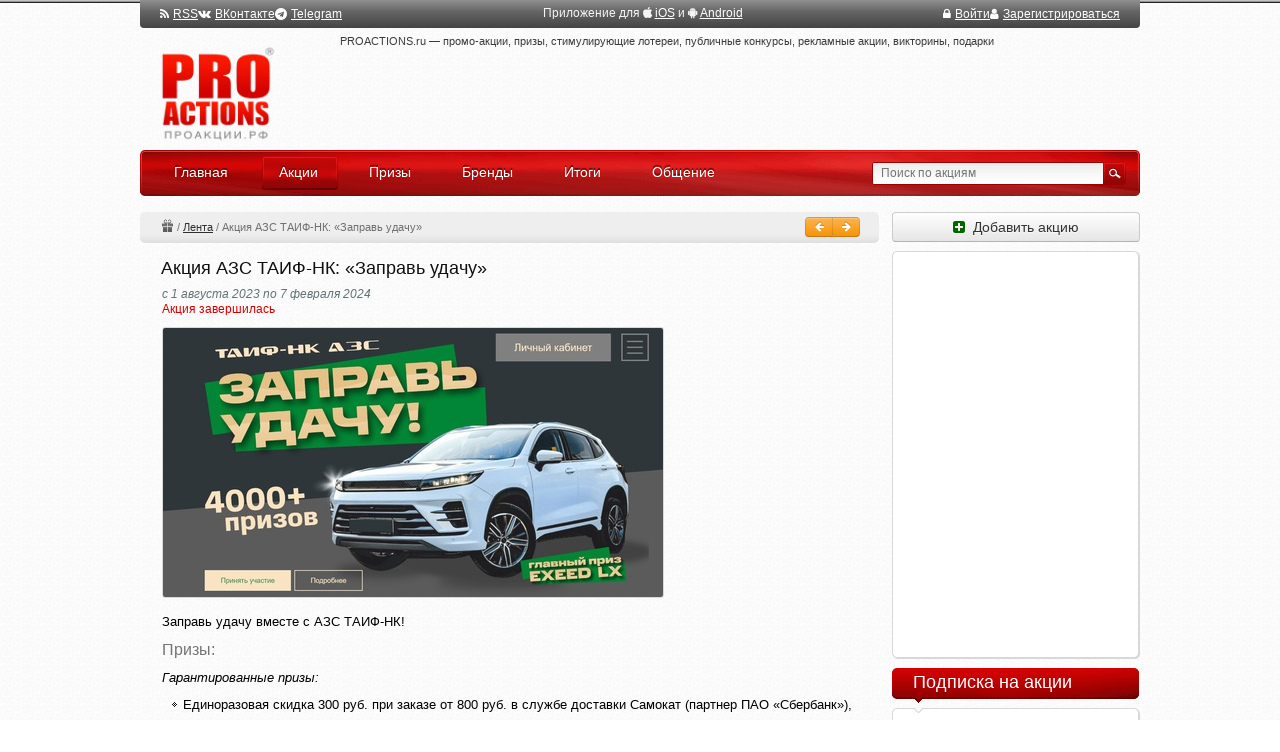

--- FILE ---
content_type: text/html; charset=utf-8
request_url: https://proactions.ru/actions/lenta/41395.html
body_size: 15944
content:
<!DOCTYPE html>
<html lang="ru" class="no-js" ng-app="app">
<head>
    <meta charset="utf-8" />
    <title>Акция АЗС ТАИФ-НК: «Заправь удачу»</title>
    <meta name="Description" content=""/>
    <meta name="Keywords" content=""/>
    <link href="/rss/" rel="alternate" type="application/rss+xml" title="RSS">
    <link rel="apple-touch-icon" href="/static/apple-touch-icon.png">
    
    
    <link rel="stylesheet" href="/static/CACHE/css/output.28d4a7738056.css" type="text/css" media="all">
    <!--[if lt IE 8]>
        <link type="text/css" rel="stylesheet" href="/static/css/ie.css" />
    <![endif]-->
    <script src="/static/CACHE/js/output.a42a92e1c9d6.js"></script>

    
    
    <script>window.yaContextCb=window.yaContextCb||[]</script>
    <script src="https://yandex.ru/ads/system/context.js" async></script>

    
    
    

    
<link rel="canonical" href="https://proactions.ru/actions/lenta/41395.html" />


</head>
<body itemscope itemtype="http://schema.org/WebPage">
    
    
    <div id="notifications"></div>
    <div id="wrapper">
        <div class="w1">
            <header class="site_header">
                

                

                
                <style>
                .logo { background-image: url(/static/images/logo_ru_2x.png); }
                </style>
                
                <div class="logo_holder">
                    <h1 class="logo">
                        <a href="/">PROACTIONS.ru / проакции.рф</a>
                    </h1>
                </div>
            
                <!--noindex-->
                <div class="panel">
                    
    <div class="flex items-center gap-6">
        <a href="/rss/" rel="nofollow" target="_blank"><i class="fa fa-rss mr-1" aria-hidden="true"></i>RSS</a>
        <a href="https://vk.com/proactions_ru" rel="nofollow" target="_blank"><i class="fa fa-vk mr-1" aria-hidden="true"></i>ВКонтакте</a>
        <span>
            <a href="https://t.me/proactionsru" rel="nofollow" target="_blank"><i class="fa fa-telegram mr-1" aria-hidden="true"></i>Telegram</a>
            
        </span>
    </div>

    <div>
        Приложение для
        <i class="fa fa-apple" aria-hidden="true"></i> <a href="https://itunes.apple.com/ru/app/proactions.ru/id1168445304" rel="nofollow" target="_blank" >iOS</a> и
        <i class="fa fa-android" aria-hidden="true"></i> <a href="https://play.google.com/store/apps/details?id=ru.proactions" rel="nofollow" target="_blank" >Android</a>
    </div>


                    

                    
                    <div class="flex items-center gap-6">
                    

                        <a href="/~signin/"
                           class="text-white hover:text-gray-200"
                           hx-get="/~signin-modal/?next=/actions/lenta/41395.html"
                           hx-target="body"
                           hx-swap="beforeend"
                        ><i class="fa fa-lock mr-1" aria-hidden="true"></i>Войти</a>

                        <a href="/~invite/" rel="nofollow" id="btn-signup"
                            ><i class="fa fa-user mr-1" aria-hidden="true"></i>Зарегистрироваться</a>

                        
                        
                        
                        

                    
                    </div>

                </div>
                <!--/noindex-->

                <div class="section">
                    <span class="slogan">PROACTIONS.ru —
                        промо-акции, призы, стимулирующие лотереи, публичные конкурсы, рекламные акции, викторины, подарки
                        
                    </span>
                    <div class="wrap top_banner">
                        
    <!-- Yandex.RTB R-A-290810-5 -->
<div id="yandex_rtb_R-A-290810-5"></div>
<script>window.yaContextCb.push(()=>{
  Ya.Context.AdvManager.render({
    renderTo: 'yandex_rtb_R-A-290810-5',
    blockId: 'R-A-290810-5'
  })
})</script>

                    </div>
                </div>
                
                
                
                
                
                
                
                <nav class="bar">
                    <ul id="nav">
                        <li><a href="/"><span class="ins">Главная</span><em>&nbsp;</em></a></li>
                        <li class="active"><a href="/actions/"><span class="ins">Акции</span><em>&nbsp;</em></a></li>
                        <li><a href="/prizes/"><span class="ins">Призы</span><em>&nbsp;</em></a></li>
                        <li><a href="/brands/"><span class="ins">Бренды</span><em>&nbsp;</em></a></li>
                        <li><a href="/results/"><span class="ins">Итоги</span><em>&nbsp;</em></a></li>
                        <li><a href="/disqus/"><span class="ins">Общение</span><em>&nbsp;</em></a></li>
                    </ul>
                    <form action="/search/" method="get" class="search-form" name="search_form">
                        <fieldset>
                            <div class="row">
                                <span class="text"><input type="search" name="q" placeholder="Поиск по акциям" id="search"/></span>
                                <input type="image" src="/static/images/btn-search-01.gif" class="btn-search" />
                            </div>
                        </fieldset>
                    </form>
                </nav>
            </header>
            <div id="main">
                <div id="content">
                    
                    
<div class="np l-m-def">
	<div class="np-right btn-group">
		<a href="/actions/lenta/41404.html" class="btn btn-mini btn-warning" id="page_previous"
	  	title="Предыдущая акция (Ctrl + &larr;)"><i class="fa fa-arrow-left fa-white"></i> </a>
        
        
	  	<a href="/actions/lenta/41391.html" class="btn btn-mini btn-warning" id="page_next"
	  	title="Следующая акция (Ctrl + &rarr;)"> <i class="fa fa-arrow-right fa-white"></i></a>
	</div>

	<div class="np-breadcrumbs" itemprop="breadcrumb">
	
	<a href="/actions/" class="np-breadcrumbs-ir np-breadcrumbs-ir-actions">Акции</a> / 
	<a href="/actions/lenta/">Лента</a> / 
	<span>Акция АЗС ТАИФ-НК: «Заправь удачу»</span>

	</div>
</div>

<div class="btn-group moderation_panel">

	
    

    
    
    


</div>







<article id="id_action" 
    
>
    <header>
        <h1 class="action__header" itemprop="name">Акция АЗС ТАИФ-НК: «Заправь удачу»</h1>
    </header>

    <div class="post">
        <section class="wrap">
            
            
            <div class="action__date">с 1 августа 2023 по 7 февраля 2024</div>

            
            
            
            <div class="action__info ended">Акция завершилась</div>

            
            <div class="img-box">
            	  
                
                <img src="/media/actions/2023/08/01/tasn6pk1.jpg.500x300_q95.jpg" itemprop="image"
                	
                	alt="Акция АЗС ТАИФ-НК: «Заправь удачу»" title="Акция АЗС ТАИФ-НК: «Заправь удачу»" />
            	  
            </div>
            

            <div class="about">
        	  
            </div>

        </section>

        
        

        <section class="text">

            
            
                
                <div itemprop="description">
                    <p>Заправь удачу вместе с АЗС ТАИФ-НК!</p><!-- prizes_cut --><h2>Призы:</h2>
<p><i>Гарантированные призы:</i></p>
<ul>
<li>Единоразовая скидка 300 руб. при заказе от 800 руб. в службе доставки Самокат (партнер ПАО &laquo;Сбербанк&raquo;),</li>
<li>Единоразовая скидка 20% на любую продукцию ТАИФСМ (автомобильные масла),</li>
<li>Единоразовая скидка 600 руб. при покупке от 2000 руб. в Сбермаркет (партнер ПАО &laquo;Сбербанк&raquo;),</li>
<li>Единоразовая скидка 10% на ГСМ (не более 50 л),</li>
<li>Единоразовая скидка 25% на весь ассортимент одежды и аксессуаров Robin Ruth, Алга,</li>
<li>Любой кофе со скидкой 30 % в период действия Акции и выдачи призов (до 30.04.2024 г.)</li>
</ul>
<p><i>Призы:</i></p>
<p>Автомобиль Exeed LX 1- 1 шт.;</p>
<ul>
<li>Сертификат 100 000 р.- 1 шт.;</li>
<li>Сертификат 20 000 р.- 15 шт.;</li>
<li>Сертификат 10 000 р.- 30 шт.;</li>
<li>Сертификат 5 000 р.- 300 шт.;</li>
<li>Сертификат 2 000 р.- 600 шт.;</li>
<li>Электронный купон на скидку 1000 руб. при покупке топлива от 1500 руб. (единоразовый)- 900 шт.;</li>
<li>Электронный купон на скидку 500 руб. при покупке топлива от 1000 руб. (единоразовый)- 1500 шт.;</li>
<li>Электронный купон на скидку 300 руб. при покупке топлива от 700 руб. (единоразовый)- 4500 шт.;</li>
<li>Годовой запас топлива 100 000 р.- 1 шт.</li>
</ul>
                </div>
                <h2>Участие в акции:</h2>
<ul>
<li>Заправляйся в сети ТАИФ-НК АЗС с использованием карт &laquo;Альтернатива&raquo; или &laquo;Альтернатива.Такси&raquo;;</li>
<li>Регистрируйся на сайте акции;</li>
<li>Регистрируй чеки, копи литры, отслеживай прогресс до получения гарантированных призов;</li>
<li>Собирай купоны участника за каждые полные 50 литров топлива по зарегистрированным чекам выдается 1 купон участника;</li>
<li>Получай подарки! Каждая зарегистрированная заявка участвует на всех этапах розыгрыша.</li>
<li>Больше заявок - больше шансов на победу!</li>
</ul>
                




<p class="action__org_names">
    Организатор акции: <a href="/search/?q=%22ООО «ТАИФ-НК АЗС%22">ООО «ТАИФ-НК АЗС</a><br>
    
</p>




<p style="margin: 12px 0;">
    <i class="fa fa-file-pdf-o"></i>
    <a href="https://taifazs.ru/zaudachu/Правила_2023-07-31.pdf" target="_blank" rel="nofollow noopener">Полные правила акции</a>
    <i class="fa fa-external-link-square small"></i>
</p>





            

            
            

            
	
    <p>
		<!--noindex-->
        <a href="https://taifazs.ru/zaudachu/" target="_blank" rel="nofollow"


          onclick="window.open('/stats/r/41395/', '_blank').focus(); return false;"
        >https://taifazs.ru/zaudachu/</a>
		<!--/noindex-->
    </p>
	


        </section>

        
        

    </div>

	

	<footer class="post">
        

        

        

      <div class="text subscription clearfix">

            

			
			<div class="action_sender">

                Добавила:
				<a href="/~D0fa" rel="nofollow">D0fa</a>

				
		
	&nbsp;(изменено 01.08.2023 18:38)


			</div>
			

            <div class="orphus">
                Нашли ошибку?
                Выделите, Ctrl+Enter
            </div>
		</div>
	</footer>

    <div class="area">
        <div class="area-holder">
        




    
    

    
    




    <span class="time-of">С 1 августа 2023 по 7 февраля 2024</span>
    <span class="timer ended" title="Акция завершилась">
        <span>Акция завершилась</span>
    </span>





<span class="added_user">
    
    
    <span class="added_user-add">Добавила:</span>
    <a href="/~D0fa" rel="nofollow" class="action_user-avatar"><img src="/media/avatar/1c4a79d875.png.25x25_q95_crop.png" width="17" height="17" /></a>
    <a href="/~D0fa" rel="nofollow" class="action_user-username">Зайка * @D0fa</a><br>
</span>




    
    
    <span class="action_rating" data-url="/rest/actions/votes/" data-action_id="41395">

        <i class="fa fa-fw fa-thumbs-o-up action_rating-btn action_rating-btn-up " data-action_vote="1"></i>

        <span class="action_rating-score positive"
              data-show-votes="actions-41395" data-popover-close="destroy"
              
              data-show-votes data-type="actions" data-id="41395" data-popover-close="destroy"
        >
          +3
        </span>

        <i class="fa fa-fw fa-thumbs-o-down action_rating-btn action_rating-btn-down " data-action_vote="-1"></i>

    </span>

    
    <span class="view">501</span>

    
    
    <a class="comment" href="/actions/lenta/41395.html#comments"
    title="4 комментария"
    >4</a>
    

    
    

    
    

    



        </div>
    </div>





    

    
    
    
    

    

    









<section class="comment-block" id="comments">

  
  

  
  <header class="heading">
    <span class="number"><span>4</span></span>
    <h1>Комментария</h1>
  </header>
  


<br>
  
  
  <ul class="comment-list">
    
      
      





<li id="comment_2794929" class="comment username_povesa"
	data-username="povesa" data-submit_date="2023-08-01T18:36:20">
<article>

	<div id="comment_wrap_2794929" class="wrap "
	
		
	
	>
	
		
		<div class="avatar">
			<a href="/~povesa" rel="nofollow"><img
				src="/media/avatar/57d3882920.jpg.50x50_q95_crop-center.jpg" width="50" height="50" /></a>
			<div class="status"></div>
		</div>
	
		<div class="txt-box text">
			<div class="heading-area">
				

<a href="/~povesa" class="username" rel="nofollow" title="Рейтинг: 74360,45"><span class="login">@povesa</span></a>

				<span class="date">01.08.2023 18:36</span>
				<span class="date modify_date"></span>
				
				<a href="/comments/findpost/2794929/" rel="nofollow" title="Ссылка на этот комментарий" class="comment__findpost">¶</a>

				
				<div id="vote_2794929" class="vote">

					<span class="result positive" id="result_2794929"
            
            data-show-votes data-type="comments" data-id="2794929" data-popover-close="destroy"
          >+1</span>

					
					<span onclick="vote('2794929', '1'); return false;" class="vote_button vote_plus" title="Хороший комментарий"></span>
					<span onclick="vote('2794929', '-1'); return false;" class="vote_button vote_minus" title="Плохой комментарий"></span>
					
				</div>
				
			</div>
			<div class="comment_text">Тут их логотипчики) Если что для сборки темы полноценной) <br><a target="_blank" href="https://proactions.ru/comments/findpost/2733894/" rel="nofollow">https://proactions.ru/comments/findpost/2733894/</a></div>
			

			

			<div class="moderation_panel" id="moderation_2794929">
				
				

				
				
				
				

				
				

				
				

				
				

				
				
			</div>
			
			
		</div>
	</div>
 
</article>
</li>

    
      
      





<li id="comment_2819053" class="comment username_bloggerilf"
	data-username="bloggerilf" data-submit_date="2023-10-22T14:48:11">
<article>

	<div id="comment_wrap_2819053" class="wrap "
	
		
	
	>
	
		
		<div class="avatar">
			<a href="/~bloggerilf" rel="nofollow"><img
				src="/media/avatar/9d2310d7b9.jpg.50x50_q95_crop-center.jpg" width="50" height="50" /></a>
			<div class="status"></div>
		</div>
	
		<div class="txt-box text">
			<div class="heading-area">
				

<a href="/~bloggerilf" class="username" rel="nofollow" title="Рейтинг: 403,60">Ильф Вагизов <span class="login">@bloggerilf</span></a>

				<span class="date">22.10.2023 14:48</span>
				<span class="date modify_date"></span>
				
				<a href="/comments/findpost/2819053/" rel="nofollow" title="Ссылка на этот комментарий" class="comment__findpost">¶</a>

				
				<div id="vote_2819053" class="vote">

					<span class="result " id="result_2819053"
            
            data-show-votes data-type="comments" data-id="2819053" data-popover-close="destroy"
          ></span>

					
					<span onclick="vote('2819053', '1'); return false;" class="vote_button vote_plus" title="Хороший комментарий"></span>
					<span onclick="vote('2819053', '-1'); return false;" class="vote_button vote_minus" title="Плохой комментарий"></span>
					
				</div>
				
			</div>
			<div class="comment_text">Скидку 300р при заправке от 700р выиграл. Ну пойдет...</div>
			

			

			<div class="moderation_panel" id="moderation_2819053">
				
				

				
				
				
				

				
				

				
				

				
				

				
				
			</div>
			
			
		</div>
	</div>
 
</article>
</li>

    
      
      





<li id="comment_2824735" class="comment username_povesa"
	data-username="povesa" data-submit_date="2023-11-08T20:33:53">
<article>

	<div id="comment_wrap_2824735" class="wrap "
	
		
	
	>
	
		
		<div class="avatar">
			<a href="/~povesa" rel="nofollow"><img
				src="/media/avatar/57d3882920.jpg.50x50_q95_crop-center.jpg" width="50" height="50" /></a>
			<div class="status"></div>
		</div>
	
		<div class="txt-box text">
			<div class="heading-area">
				

<a href="/~povesa" class="username" rel="nofollow" title="Рейтинг: 74360,45"><span class="login">@povesa</span></a>

				<span class="date">08.11.2023 20:33</span>
				<span class="date modify_date"></span>
				
				<a href="/comments/findpost/2824735/" rel="nofollow" title="Ссылка на этот комментарий" class="comment__findpost">¶</a>

				
				<div id="vote_2824735" class="vote">

					<span class="result positive" id="result_2824735"
            
            data-show-votes data-type="comments" data-id="2824735" data-popover-close="destroy"
          >+1</span>

					
					<span onclick="vote('2824735', '1'); return false;" class="vote_button vote_plus" title="Хороший комментарий"></span>
					<span onclick="vote('2824735', '-1'); return false;" class="vote_button vote_minus" title="Плохой комментарий"></span>
					
				</div>
				
			</div>
			<div class="comment_text">Итоги-отчетики некоторые)<br><a target="_blank" href="https://vk.com/wall-85466065_84669" rel="nofollow">https://vk.com/wall-85466065_84669</a></div>
			

			

			<div class="moderation_panel" id="moderation_2824735">
				
				

				
				
				
				

				
				

				
				

				
				

				
				
			</div>
			
			
		</div>
	</div>
 
</article>
</li>

    
      
      





<li id="comment_2860138" class="comment username_povesa"
	data-username="povesa" data-submit_date="2024-02-29T09:21:25">
<article>

	<div id="comment_wrap_2860138" class="wrap "
	
		
	
	>
	
		
		<div class="avatar">
			<a href="/~povesa" rel="nofollow"><img
				src="/media/avatar/57d3882920.jpg.50x50_q95_crop-center.jpg" width="50" height="50" /></a>
			<div class="status"></div>
		</div>
	
		<div class="txt-box text">
			<div class="heading-area">
				

<a href="/~povesa" class="username" rel="nofollow" title="Рейтинг: 74360,45"><span class="login">@povesa</span></a>

				<span class="date">29.02.2024 09:21</span>
				<span class="date modify_date"></span>
				
				<a href="/comments/findpost/2860138/" rel="nofollow" title="Ссылка на этот комментарий" class="comment__findpost">¶</a>

				
				<div id="vote_2860138" class="vote">

					<span class="result positive" id="result_2860138"
            
            data-show-votes data-type="comments" data-id="2860138" data-popover-close="destroy"
          >+1</span>

					
					<span onclick="vote('2860138', '1'); return false;" class="vote_button vote_plus" title="Хороший комментарий"></span>
					<span onclick="vote('2860138', '-1'); return false;" class="vote_button vote_minus" title="Плохой комментарий"></span>
					
				</div>
				
			</div>
			<div class="comment_text">Главный итог) <br><a target="_blank" href="https://vk.com/wall-123282426_42252" rel="nofollow">https://vk.com/wall-123282426_42252</a></div>
			

			

			<div class="moderation_panel" id="moderation_2860138">
				
				

				
				
				
				

				
				

				
				

				
				

				
				
			</div>
			
			
		</div>
	</div>
 
</article>
</li>

    
    
  </ul>
  

  




  

</section>



  
  

<script type="text/javascript" charset="utf-8">
$(document).ready(function(){
  


    $(".vote").each(function(i) {
        $(this).addClass("disabled");
    });



  // Редактирование комментария
  var username = '',
      edit_url_base = '/comments/edit/',
      now = new Date(2026, 01-1, 21, 13, 09, 25);

  $('.username_' + username)
    .filter(function() {
      var comment = $(this),
          submit_date = $(this).data('submit_date'),
          a = submit_date.split(/[^0-9]/),
          date = new Date(a[0],a[1]-1,a[2],a[3],a[4],a[5]),
          time_until = now - date,
          timeout = 3*60*1000,
          show_self_edit = false;  

      if (show_self_edit) {
        return true;  
      } else if (time_until < timeout) {
        window.setTimeout(function() {
          comment.find('.comment_edit').fadeOut(600, function() {
            $(this).remove();
          });
        }, timeout - time_until );
        return true;
      } else {
        return false;
      }
    })
    .find('.moderation_panel')
    .append('<div class="btn-group"><button class="btn btn-mini comment_edit" title="Редактировать комментарий"><i class="fa fa-pencil"></i></b></div>')
    .append('<div class="btn-group"><button class="btn btn-mini btn-warning comment_save" title="Сохранить (Ctrl+Enter)" style="display: none">Сохранить</button></div>')
    .on('click', '.comment_edit', function() {
      var comment      = $(this).parents('li'),
          comment_id   = comment.attr('id').slice(8),
          comment_edit = comment.find('.comment_edit'),
          comment_save = comment.find('.comment_save'),
          comment_text = comment.find('.comment_text'),
          comment_date = comment.find('.modify_date'),
          edit_url     = edit_url_base + '?pk=' + comment_id
          comment_text_old = comment_text.html();

      $.get(edit_url, function(data) {
        if (!data.success) {
          alert(data.error_message);
          comment_edit.hide();
          return false;
        }
        comment_edit.hide();
        comment_save.show();
        comment_text.html('<form class="new-form"><textarea class="comment_edit_textarea"></textarea></form>');
        var rows_cnt = data.comment.split('\n').length+1,
          form     = comment_text.find('form'),
          textarea = comment_text.find('textarea');
        textarea.autogrow()
          .attr('rows', rows_cnt)
          .focus()
          .val(data.comment);
        function comment_submit() {
          var save_btn_elem = $(this),
              comment_comment = comment_text.find('textarea').val();
          $.post(edit_url, {comment_comment: comment_comment}, function(data) {
            if (!data.success) {
              alert(data.error_message);
              comment_text.html(comment_text_old);
              comment_save.hide();
            } else {
              comment_text.html(data.comment);
              comment_date.html('<i>изменено</i>');
              comment_save.hide();
              comment_edit.show();
            }
          }, 'json');
        }
        form.on('submit', function() {
          comment_submit();
          return false;
        });
        comment_save.on('click', comment_submit);
      }, 'json');
    });
}); // document.ready
</script>


<style>
.comment-list .new-form { margin-top: 2px; margin-bottom: 6px; }
.comment-list .new-form textarea { width: 621px; height: auto; resize: vertical; }
</style>



</article>

                    <div id="bottom_banner">
                        
    
        <!-- Yandex.RTB R-A-290810-3 -->
<div id="yandex_rtb_R-A-290810-3"></div>
<script>window.yaContextCb.push(()=>{
  Ya.Context.AdvManager.render({
    renderTo: 'yandex_rtb_R-A-290810-3',
    blockId: 'R-A-290810-3'
  })
})</script>
    

                    </div>
                    
	
    






<style type="text/css" media="screen">
.row_name, .row_email {
    display: none;
}
</style>



<script type="text/javascript" charset="utf-8">
$(document).ready(function(){
  
  
  var ids = ["#id_comment", "#id_submit"];
  for (i in ids) {
    $(ids[i]).attr('disabled', 'disabled');
  }
  
  $(".comment-form").css({"opacity": 0.6});
});
</script>




    <div class="area" style="margin: 2em 0 1em">
    <div class="area-holder">
      <span class="ui-icon ui-icon-info" style="float: left; margin-right: 0.3em;"></span>
    
      <a href="#popup-login" class="link-popup dashed">Войдите</a> или
        <a href="/~signup/" class="dashed">зарегистрируйтесь</a>, чтобы добавлять комментарии.
    
    </div>
    </div>





<div class="comment_block_all">
  <form action="/comments/post/" method="post" class="new-form comment-form" id="compose_message_form" novalidate><input type="hidden" name="csrfmiddlewaretoken" value="aRzvnEgQjlSXxnam70CjOo4XoLDDuu1nwcdo9OauhCd1HdzFj0UyZ5jKnv9eMBTs">
    <fieldset>
      <h2>Добавить комментарий</h2>
      <div id="add_comment_fields" style="position: relative; width: 553px;">
        







	<input type="hidden" name="content_type" value="actions.action" id="id_content_type">



	<input type="hidden" name="object_pk" value="41395" id="id_object_pk">



	<input type="hidden" name="timestamp" value="1768990165" id="id_timestamp">



	<input type="hidden" name="security_hash" value="42094033de0b446499640d81f29f85716c313d6b" id="id_security_hash">



<div class="control-group row_name">
	
    <label class="control-label bold" for="id_name">Название*:</label>
    
    <div class="controls">
		<span class="TextInput"><input type="text" name="name" maxlength="50" required id="id_name"></span>
		
		
    	
    </div>
</div>



<div class="control-group row_email">
	
    <label class="control-label " for="id_email">Адрес электронной почты:</label>
    
    <div class="controls">
		<span class="EmailInput"><input type="email" name="email" id="id_email"></span>
		
		
    	
    </div>
</div>



<div class="control-group row_url">
	
    <label class="control-label " for="id_url">URL:</label>
    
    <div class="controls">
		<span class="URLInput"><input type="url" name="url" id="id_url"></span>
		
		
    	
    </div>
</div>



<div class="control-group row_comment">
	
    <label class="control-label bold" for="id_comment">Комментарий:*:</label>
    
    <div class="controls">
		<span class="Textarea"><textarea name="comment" cols="40" rows="10" maxlength="3000" required id="id_comment">
</textarea></span>
		
		
    	
    </div>
</div>



<div class="control-group row_honeypot">
	
    <label class="control-label " for="id_honeypot">Если что-нибудь введете в это поле, то ваш комментарий будет признан спамом:</label>
    
    <div class="controls">
		<span class="TextInput"><input type="text" name="honeypot" id="id_honeypot"></span>
		
		
    	
    </div>
</div>



	<input type="hidden" name="images" id="id_images">



        <input type="hidden" name="next" value="/actions/lenta/41395.html" />
        
        <div class="qq-upload-drop-area"><span class="qq-upload-drop-area-text">Перетяните сюда изображения, чтобы прикрепить их к сообщению</span></div>
                <ul class="qq-upload-complete"></ul>
                <ul class="qq-upload-list"></ul>
        <div class="control-group">
          <div class="controls">
            <input type="submit" value="Добавить коментарий" class="submit submit_post_comment" id="id_submit" title="Ctrl + Enter" />
            <img src="/static/images/loading.gif" class="loading" />
            </div>
        </div>
        
      </div>
    </fieldset>
  </form>

  
  <div class="post">

    

    
    <div>
      Сайт PROACTIONS.ru не является организатором акции, <br>
      информация опубликована с целью ознакомления.
    </div>
    

  </div>

</div>





    

                </div>
                <div id="sidebar">

                    

                    

                    
                    <div class="block">
                        <a href="/feedback/add_action/" rel="nofollow" class="btn btn-sidebar"><i class="fa fa-plus-square"></i>&nbsp; Добавить акцию</a>
                    </div>
                    


                    
                        

                        

  
        <div class="block">
            <div class="box">
                <div class="box-holder notitle">
                    <div class="box-frame b240x400">
        <!-- Yandex.RTB R-A-290810-6 -->
<div id="yandex_rtb_R-A-290810-6" style="height: 400px"></div>
<script>window.yaContextCb.push(()=>{
  Ya.Context.AdvManager.render({
    renderTo: 'yandex_rtb_R-A-290810-6',
    blockId: 'R-A-290810-6'
  })
})</script>
                    </div>
                </div>
            </div>
        </div>
        
  



        
        
        

        







                    

                        
                            

<style type="text/css" media="screen">
	.subscribe_actions {
    padding: 0 10px 0 0;
    margin-left: -5px;
  }
</style>


        <div class="block">
            <h3>Подписка на акции</h3>
            <div class="box">
                <div class="box-holder">
                    <div class="box-frame">

<div class="subscribe_actions">

  <div>Получайте уведомления о новых акциях на почту:</div>

  <form method="POST" class="new-form" style="margin-top: 10px;"
      ng-controller="GuestSubscribeCtrl" ng-submit="subscribe()" form-autofill-fix
  >
    <div class="control-group">
      <div class="controls">
        <input type="email" name="email" class="form-control" maxlength="100" placeholder="Электронная почта"
                required
                autocomplete="off"
                ng-model="form.email"
                ng-class="{'has-error': form.errors.email}"
                ng-disabled="sending">

        <span class="input-group-btn">
          <button class="btn btn-default" type="submit" style="padding: 1px 8px;"
              ng-disabled="sending"><i class="fa fa-envelope-o" style="color: #565656"></i></button>
        </span>

      </div>

    </div>







  </form>

</div>

                    </div>
                </div>
            </div>
        </div>

                        

                        
                            


        <div class="block">
            <h3>Категории</h3>
            <div class="box">
                <div class="box-holder">
                    <div class="box-frame">
<div class="">
	<ul class="categorys">
        <li class="first">
        	
        	<a href="/actions/" class="active"><i>Все акции</i></a>
		</li>
        
        <li>
        	<div class="count"><span class="count_act">-</span> / 737</div>
        	<a href="/actions/auto/">Авто, Мото</a>
		</li>
        
        <li>
        	<div class="count"><span class="count_act">-</span> / 554</div>
        	<a href="/actions/blogi-forumy/">Блоги, Форумы</a>
		</li>
        
        <li>
        	<div class="count"><span class="count_act">2</span> / 380</div>
        	<a href="/actions/bytovaya-tehnika/">Бытовая техника</a>
		</li>
        
        <li>
        	<div class="count"><span class="count_act">2</span> / 492</div>
        	<a href="/actions/bytovaya-himiya/">Бытовая химия</a>
		</li>
        
        <li>
        	<div class="count"><span class="count_act">2</span> / 1264</div>
        	<a href="/actions/detskij-mir/">Детский мир</a>
		</li>
        
        <li>
        	<div class="count"><span class="count_act">-</span> / 459</div>
        	<a href="/actions/dlya-doma-i-dachi/">Для Дома и Дачи</a>
		</li>
        
        <li>
        	<div class="count"><span class="count_act">2</span> / 646</div>
        	<a href="/actions/zhivotnye-rasteniya/">Животные, Растения</a>
		</li>
        
        <li>
        	<div class="count"><span class="count_act">-</span> / 288</div>
        	<a href="/actions/press/">Журналы и Пресса</a>
		</li>
        
        <li>
        	<div class="count"><span class="count_act">1</span> / 1729</div>
        	<a href="/actions/health/">Здоровье и Гигиена</a>
		</li>
        
        <li>
        	<div class="count"><span class="count_act">3</span> / 533</div>
        	<a href="/actions/internet/">Интернет</a>
		</li>
        
        <li>
        	<div class="count"><span class="count_act">1</span> / 206</div>
        	<a href="/actions/kancelyarskie-tovary/">Канцелярские товары</a>
		</li>
        
        <li>
        	<div class="count"><span class="count_act">-</span> / 481</div>
        	<a href="/actions/computers/">Компьютеры и Софт</a>
		</li>
        
        <li>
        	<div class="count"><span class="count_act">2</span> / 620</div>
        	<a href="/actions/cosmetics/">Косметика и Парфюм</a>
		</li>
        
        <li>
        	<div class="count"><span class="count_act">7</span> / 1734</div>
        	<a href="/actions/shop/">Магазины, ТЦ</a>
		</li>
        
        <li>
        	<div class="count"><span class="count_act">1</span> / 205</div>
        	<a href="/actions/mobile/">Мобильная связь</a>
		</li>
        
        <li>
        	<div class="count"><span class="count_act">4</span> / 1003</div>
        	<a href="/actions/napitki/">Напитки, соки</a>
		</li>
        
        <li>
        	<div class="count"><span class="count_act">-</span> / 314</div>
        	<a href="/actions/odezhda-obuv/">Одежда и Обувь</a>
		</li>
        
        <li>
        	<div class="count"><span class="count_act">-</span> / 182</div>
        	<a href="/actions/otdyh-turizm/">Отдых, Туризм</a>
		</li>
        
        <li>
        	<div class="count"><span class="count_act">23</span> / 3709</div>
        	<a href="/actions/food/">Продукты питания</a>
		</li>
        
        <li>
        	<div class="count"><span class="count_act">2</span> / 272</div>
        	<a href="/actions/other/">Прочее</a>
		</li>
        
        <li>
        	<div class="count"><span class="count_act">-</span> / 193</div>
        	<a href="/actions/restorany-kafe/">Рестораны, Кафе</a>
		</li>
        
        <li>
        	<div class="count"><span class="count_act">1</span> / 390</div>
        	<a href="/actions/tv-radio/">ТВ, Радио</a>
		</li>
        
        <li>
        	<div class="count"><span class="count_act">-</span> / 267</div>
        	<a href="/actions/finansy/">Финансы</a>
		</li>
        
        <li>
        	<div class="count"><span class="count_act">4</span> / 552</div>
        	<a href="/actions/chaj-kofe/">Чай, Кофе</a>
		</li>
        
        <li>
        	<div class="count"><span class="count_act">1</span> / 425</div>
        	<a href="/actions/elektronika/">Электроника</a>
		</li>
        
    </ul>
</div>

                    </div>
                </div>
            </div>
        </div>
                        

                        <!--noindex-->
                        


    
    




	



                        <!--/noindex-->

                        

                        <!--noindex-->

                        <!--/noindex-->



                        

                        
                        <div data-v-side-comments  style="min-height: 600px"></div>



                        <noindex>
                        
                            





        <div class="block">
            <h3>Ожидаемые акции</h3>
            <div class="box">
                <div class="box-holder">
                    <div class="box-frame">
<ul class="action-list">
				
	<li class="clear">
		
		<a href="/actions/food/nutella/nutella-maslenica.html">
			<div class="img-box"><img src="/media/actions/2025/11/13/nutella_lead.jpg.88x88_q95_crop-center.jpg" alt="" width="88" height="88" /></div>
		</a>
		
		<span class="name"><a href="/actions/food/nutella/nutella-maslenica.html">Акция  «Nutella» «Nutella Масленица»</a></span>
	</li>
				
	<li>
		
		<a href="/actions/food/raffaello/ferreroraffaello-vmesto-tysyachi-slov.html">
			<div class="img-box"><img src="/media/actions/2025/10/17/raffaello_lead.jpg.88x88_q95_crop-center.jpg" alt="" width="88" height="88" /></div>
		</a>
		
		<span class="name"><a href="/actions/food/raffaello/ferreroraffaello-vmesto-tysyachi-slov.html">Акция  «Raffaello и Ferrero Rocher» «Ferrero&amp;Raffaello. Вместо тысячи слов»</a></span>
	</li>
				
	<li class="clear">
		
		<a href="/actions/food/alpen-gold/najdi-zolotoj-bilet-vnutri.html">
			<div class="img-box"><img src="/media/actions/2025/12/14/alpen-gold_lead.jpg.88x88_q95_crop-center.jpg" alt="" width="88" height="88" /></div>
		</a>
		
		<span class="name"><a href="/actions/food/alpen-gold/najdi-zolotoj-bilet-vnutri.html">Акция шоколада «Alpen Gold и Пятерочка» «Найди золотой билет внутри!»</a></span>
	</li>
	
</ul>

<div class="" style="margin-bottom: 5px">
    <a href="/actions/?anons=1">Все ожидаемые акции (3) »</a>
</div>

                    </div>
                </div>
            </div>
        </div>



                        
                        </noindex>

                        



                        
                        <!--noindex-->
                            




<script type="text/javascript" charset="utf-8">
$(document).ready(function() {
	var tabs = ['rating', 'online'],
		content_cls = '.users_list',
		buttons_id_prefix = '#users_',
		storage_key = "users_active";
	init_change_tab(tabs, content_cls, buttons_id_prefix, storage_key);
});
</script>

<div class="block" >
	<h3>Пользователи</h3>
	
	<div class="heading-01 sidebar">
        <ul class="filter-list" id="users_filter-list">
            <li class="active"><a href="#" id="users_rating"><span>Рейтинг</span></a></li>
            <li><a href="#" id="users_online"><span>Онлайн</span></a></li>
        </ul>
    </div>
    
	<div class="box">
		<div class="box-holder notitle">
			<div class="box-frame">

				
				<div class="users_list rating">
					<ul class="most-active-list">
						
						<li>
							
							<a href="/~povesa" rel="nofollow"><img 
								src="/media/avatar/57d3882920.jpg.46x46_q95_crop-center.jpg" width="46" height="46" alt="povesa" 
								title="povesa" /></a>
						</li>
						
						<li>
							
							<a href="/~D0fa" rel="nofollow"><img 
								src="/media/avatar/1c4a79d875.png.46x46_q95_crop-center.png" width="46" height="46" alt="D0fa" 
								title="Зайка * @D0fa" /></a>
						</li>
						
						<li>
							
							<a href="/~fpavel" rel="nofollow"><img 
								src="/media/avatar/2c91cb6c63.jpg.46x46_q95_crop-center.jpg" width="46" height="46" alt="fpavel" 
								title="fpavel" /></a>
						</li>
						
						<li>
							
							<a href="/~Salohohol" rel="nofollow"><img 
								src="/media/avatar/649c8d9d19.jpg.46x46_q95_crop-center.jpg" width="46" height="46" alt="Salohohol" 
								title="Андрей @Salohohol" /></a>
						</li>
						
						<li>
							
							<a href="/~MariyaMariya" rel="nofollow"><img 
								src="/media/avatar/8fe9f77a95.jpg.46x46_q95_crop-center.jpg" width="46" height="46" alt="MariyaMariya" 
								title="Мария Мария @MariyaMariya" /></a>
						</li>
						
						<li>
							
							<a href="/~Valyav" rel="nofollow"><img 
								src="/media/avatar/81d27c9e91.jpg.46x46_q95_crop-center.jpg" width="46" height="46" alt="Valyav" 
								title="Валентина @Valyav" /></a>
						</li>
						
						<li>
							
							<a href="/~valya2011" rel="nofollow"><img 
								src="/media/avatar/4b4d765cff.jpg.46x46_q95_crop-center.jpg" width="46" height="46" alt="valya2011" 
								title="♠️ @valya2011" /></a>
						</li>
						
						<li>
							
							<a href="/~valiva" rel="nofollow"><img 
								src="/media/avatar/31606b598c.jpg.46x46_q95_crop-center.jpg" width="46" height="46" alt="valiva" 
								title="Ксения @valiva" /></a>
						</li>
						
						<li>
							
							<a href="/~yahontova_m" rel="nofollow"><img 
								src="/media/avatar/094abe71a2.jpg.46x46_q95_crop-center.jpg" width="46" height="46" alt="yahontova_m" 
								title="Марина Яхонтова @yahontova_m" /></a>
						</li>
						
						<li>
							
							<a href="/~lusymak" rel="nofollow"><img 
								src="/media/avatar/62a9bd16a5.jpg.46x46_q95_crop-center.jpg" width="46" height="46" alt="lusymak" 
								title="Людмила @lusymak" /></a>
						</li>
						
						<li>
							
							<a href="/~larun4ik" rel="nofollow"><img 
								src="/media/avatar/b3f8ffc7ce.jpg.46x46_q95_crop-center.jpg" width="46" height="46" alt="larun4ik" 
								title="larun4ik" /></a>
						</li>
						
						<li>
							
							<a href="/~PLAYER_STAR" rel="nofollow"><img 
								src="/media/avatar/6348059602.jpg.46x46_q95_crop-center.jpg" width="46" height="46" alt="PLAYER_STAR" 
								title="Владимир @PLAYER_STAR" /></a>
						</li>
						
						<li>
							
							<a href="/~afan78" rel="nofollow"><img 
								src="/media/avatar/avatar.png.46x46_q95_crop-center.jpg" width="46" height="46" alt="afan78" 
								title="Татьяна Афанасьева @afan78" /></a>
						</li>
						
						<li>
							
							<a href="/~keks1976" rel="nofollow"><img 
								src="/media/avatar/d296b7f281.jpg.46x46_q95_crop-center.jpg" width="46" height="46" alt="keks1976" 
								title="keks @keks1976" /></a>
						</li>
						
						<li>
							
							<a href="/~miles" rel="nofollow"><img 
								src="/media/avatar/4766180377.jpg.46x46_q95_crop-center.jpg" width="46" height="46" alt="miles" 
								title="Иван @miles" /></a>
						</li>
						
						<li>
							
							<a href="/~gnatok" rel="nofollow"><img 
								src="/media/avatar/c777c0c2b9.jpg.46x46_q95_crop-center.jpg" width="46" height="46" alt="gnatok" 
								title="Наталья Гнатюк @gnatok" /></a>
						</li>
						
					</ul>
					<div class="show_all">
						<a href="/rating/">Рейтинг пользователей</a>
					</div>
				</div>
				
				
				<div class="users_list online" style="display: none">
					<ul class="most-active-list">
						
						<li>
							
							<a href="/~Alenushka_Tvr" rel="nofollow"><img 
								src="/media/avatar/7ead49186e.jpg.46x46_q95_crop-center.jpg" width="46" height="46" alt="Alenushka_Tvr" 
								title="Елена @Alenushka_Tvr" /></a>
						</li>
						
						<li>
							
							<a href="/~big_ket78" rel="nofollow"><img 
								src="/media/avatar/46f3b753a2.jpg.46x46_q95_crop-center.jpg" width="46" height="46" alt="big_ket78" 
								title="Екатерина Великая @big_ket78" /></a>
						</li>
						
						<li>
							
							<a href="/~diman_2023" rel="nofollow"><img 
								src="/media/avatar/avatar.png.46x46_q95_crop-center.jpg" width="46" height="46" alt="diman_2023" 
								title="Дмитрий Шестаков @diman_2023" /></a>
						</li>
						
						<li>
							
							<a href="/~Eva1R" rel="nofollow"><img 
								src="/media/avatar/dcf024355f.jpg.46x46_q95_crop-center.jpg" width="46" height="46" alt="Eva1R" 
								title="Ева @Eva1R" /></a>
						</li>
						
						<li>
							
							<a href="/~Evge31" rel="nofollow"><img 
								src="/media/avatar/avatar.png.46x46_q95_crop-center.jpg" width="46" height="46" alt="Evge31" 
								title="Евгения Канюк @Evge31" /></a>
						</li>
						
						<li>
							
							<a href="/~iraa" rel="nofollow"><img 
								src="/media/avatar/c1f853405f.jpg.46x46_q95_crop-center.jpg" width="46" height="46" alt="iraa" 
								title="iraa" /></a>
						</li>
						
						<li>
							
							<a href="/~Katerinamk" rel="nofollow"><img 
								src="/media/avatar/30ad0e24ba.jpg.46x46_q95_crop-center.jpg" width="46" height="46" alt="Katerinamk" 
								title="Катерина К. @Katerinamk" /></a>
						</li>
						
						<li>
							
							<a href="/~LenAn" rel="nofollow"><img 
								src="/media/avatar/bc71bbfdbb.jpg.46x46_q95_crop-center.jpg" width="46" height="46" alt="LenAn" 
								title="Елена @LenAn" /></a>
						</li>
						
						<li>
							
							<a href="/~miklestar" rel="nofollow"><img 
								src="/media/avatar/14f039656a.jpg.46x46_q95_crop-center.jpg" width="46" height="46" alt="miklestar" 
								title="Михаил @miklestar" /></a>
						</li>
						
						<li>
							
							<a href="/~natali26403" rel="nofollow"><img 
								src="/media/avatar/0a6247b00e.jpg.46x46_q95_crop-center.jpg" width="46" height="46" alt="natali26403" 
								title="natali26403" /></a>
						</li>
						
						<li>
							
							<a href="/~Olya1" rel="nofollow"><img 
								src="/media/avatar/5d2cfa433a.jpg.46x46_q95_crop-center.jpg" width="46" height="46" alt="Olya1" 
								title="Ольга @Olya1" /></a>
						</li>
						
						<li>
							
							<a href="/~Pelageya" rel="nofollow"><img 
								src="/media/avatar/avatar.png.46x46_q95_crop-center.jpg" width="46" height="46" alt="Pelageya" 
								title="Полина @Pelageya" /></a>
						</li>
						
						<li>
							
							<a href="/~Positive" rel="nofollow"><img 
								src="/media/avatar/95c7873c72.jpg.46x46_q95_crop-center.jpg" width="46" height="46" alt="Positive" 
								title="Илона @Positive" /></a>
						</li>
						
						<li>
							
							<a href="/~Tany7665" rel="nofollow"><img 
								src="/media/avatar/546b5fc910.jpg.46x46_q95_crop-center.jpg" width="46" height="46" alt="Tany7665" 
								title="Tany7665" /></a>
						</li>
						
						<li>
							
							<a href="/~Tatiana_miss" rel="nofollow"><img 
								src="/media/avatar/342a76843a.jpg.46x46_q95_crop-center.jpg" width="46" height="46" alt="Tatiana_miss" 
								title="Tatiana_miss" /></a>
						</li>
						
						<li>
							
							<a href="/~Victory" rel="nofollow"><img 
								src="/media/avatar/84f0a13f65.jpg.46x46_q95_crop-center.jpg" width="46" height="46" alt="Victory" 
								title="Victory" /></a>
						</li>
						
					</ul>
					<div class="show_all">
						<a href="/online/">Пользователи онлайн</a> <span>(88)</span>
					</div>
				</div>				
			</div>
		</div>
	</div>
</div>


                        <!--/noindex-->
                        

                    

                    
                </div>
            </div>
        </div>

        <!--noindex-->
        <footer class="site_footer">
            <div class="footer-holder">
                <span class="copyright">
                    <span>PROACTIONS.ru &copy; 2010—2026
                    
                    </span>
                    <a href="https://iqm.su/" target="blank" rel="nofollow">Сайт сделан в IQ media</a>

                </span>
                
<!--noindex-->
<ul class="stat-list">
    <li>
        <!-- Rating@Mail.ru logo -->
        <a href="http://top.mail.ru/jump?from=1925358">
        <img src="//top-fwz1.mail.ru/counter?id=1925358;t=478;l=1" 
        style="border:0;" height="31" width="88" alt="Рейтинг@Mail.ru" /></a>
        <!-- //Rating@Mail.ru logo -->

        <!-- Rating@Mail.ru counter -->
        <script type="text/javascript">
        var _tmr = window._tmr || (window._tmr = []);
        _tmr.push({id: "1925358", type: "pageView", start: (new Date()).getTime()});
        (function (d, w, id) {
          if (d.getElementById(id)) return;
          var ts = d.createElement("script"); ts.type = "text/javascript"; ts.async = true; ts.id = id;
          ts.src = (d.location.protocol == "https:" ? "https:" : "http:") + "//top-fwz1.mail.ru/js/code.js";
          var f = function () {var s = d.getElementsByTagName("script")[0]; s.parentNode.insertBefore(ts, s);};
          if (w.opera == "[object Opera]") { d.addEventListener("DOMContentLoaded", f, false); } else { f(); }
        })(document, window, "topmailru-code");
        </script><noscript><div style="position:absolute;left:-10000px;">
        <img src="//top-fwz1.mail.ru/counter?id=1925358;js=na" style="border:0;" height="1" width="1" alt="Рейтинг@Mail.ru" />
        </div></noscript>
        <!-- //Rating@Mail.ru counter -->
    </li>
    <li>
        <!-- Yandex.Metrika informer -->
        <a href="https://metrika.yandex.ru/stat/?id=1157154&amp;from=informer" target="_blank" rel="nofollow"><img src="https://informer.yandex.ru/informer/1157154/3_1_FFFFFFFF_EFEFEFFF_0_pageviews"
        style="width:88px; height:31px; border:0;" alt="Яндекс.Метрика" title="Яндекс.Метрика: данные за сегодня (просмотры, визиты и уникальные посетители)" class="ym-advanced-informer" data-cid="1157154" data-lang="ru" /></a>
        <!-- /Yandex.Metrika informer -->

    </li>
</ul>
<!--/noindex-->

                <div class="center">
                    <ul class="nav">
                        <li><a href="/feedback/" rel="nofollow">Обратная связь</a></li><li><a href="/ads/">Разместить рекламу</a></li><li><a href="/rules/" rel="nofollow">Правила</a></li><li><a href="/faq/" rel="nofollow">FAQ</a></li>
                    </ul>
                    <ul class="nav">
                        <li><a href="/contacts/" rel="nofollow">Контакты</a></li><li><a href="/lawful/" rel="nofollow">Правовая информация</a></li><li><a href="/partners/" rel="nofollow">Партнеры и клиенты</a></li><li><a href="/banners/" rel="nofollow">Лого и баннеры</a></li>
                    </ul>
                    <div class="warning">Внимание! Если Вам нет 18 лет, просим немедленно покинуть наш ресурс. <b style="font-size: 13px">18+</b></div>

                    
                    <div class="mt-3 text-[80%] text-center">
                        <div class="font-bold">
                            ЛУЧШИЕ АКЦИИ РОССИЙСКОЙ ФЕДЕРАЦИИ!©  
                            УЧАСТВУЙ! ОБЩАЙСЯ! ПОБЕЖДАЙ!®  
                            PROACTIONS.ru first and the rest nowhere.®  
                            УЧАСТВУЙ! ВЫИГРЫВАЙ! ПОБЕЖДАЙ!®
                        </div>
                        
                        <div>Продолжая просмотр этого сайта, Вы соглашаетесь на обработку файлов cookie в соответствии с правилами и принципами, изложенными в разделе <a href="/lawful/">Правовая информация</a>.</div>
                    </div>
                    
                </div>
            </div>
        </footer>
        <a href="#top" id="gototop"><span>Наверх</span></a>
        <!--/noindex-->

        
        <!--noindex--><div class="copy-warning">Дизайн, верстка, программный код, контент, слоган, логотип сайта и т.п. охраняются Законом Российской Федерации «ОБ АВТОРСКОМ ПРАВЕ И СМЕЖНЫХ ПРАВАХ». <br>Запрещено любое обнародование, опубликование, передача в эфир, публичный показ, воспроизведение (полностью или частичное) и пр. без официального письменного разрешения.</div><!--/noindex-->
        
    </div>

    <!--noindex-->
    
    







    
    
    
    
    <!--/noindex-->

    <link rel="stylesheet" href="/static/CACHE/css/output.d03238603318.css" type="text/css">

    
    <script>
    var GLOBALS = {
        
        commentsListAllUrl: '/comments/list/',

        statsClickUrl: '/rest/stats/clicks/',
        statsHitUrl: '/rest/stats/hits/',
        commentsListUrl: '/rest/comments/',
        commentsListUrlCC: '/rest/comments-cc/',  
        commentsListUrlNC: '/rest/comments-nc/',  
        commentsVotesListUrl: '/rest/comments/votes/',
        commentsBlockListUrl: '/rest/comments/block/',

        CSRFToken: 'aRzvnEgQjlSXxnam70CjOo4XoLDDuu1nwcdo9OauhCd1HdzFj0UyZ5jKnv9eMBTs',

        userId: null,
        userIsAuthenticated: false,
        userCanExchange: false,
        userIsStaff: false,
        contentTypes: {"Action": 13, "Theme": 71, "UserPrize": 75, "Exchange": 77}
    }
    </script>

    <script src="/static/CACHE/js/output.503206bf012c.js"></script>

    
    

    
    <script>
    app.constant('apiUrl', '/rest/');
    app.constant('userConstant', { user: null });
    
    </script>

    
    


<script src="/static/js/vendor/centrifuge-2.6.4/centrifuge.min.js"></script>

<script>

    var centrifuge = new Centrifuge('wss://proactions.ru/centrifugo/connection/websocket');

    centrifuge.setToken('eyJ0eXAiOiJKV1QiLCJhbGciOiJIUzI1NiJ9.eyJzdWIiOiIifQ.lpLi86nXjtw33xlKtFx1F9OJM_KJqGHDhjcHcEd8MDo');

    

    
    subscription = centrifuge.subscribe('comments', function (res) {
        console.log(res);
        $(window).trigger('ws_comment', [res.data.comment, res.data.status]);
    });
    console.log(subscription);

    
    subscription = centrifuge.subscribe('comment_votes', function (res) {
        console.log(res);
        $(window).trigger('ws_comment_vote', res.data.vote);
    });
    console.log(subscription);

    

    centrifuge.connect();

</script>

    
    <script src="/static/vendor/htmx-1.9.12/htmx.min.js" defer></script>
    <script src="/static/vendor/hyperscript-0.9.12/_hyperscript.min.js" defer></script>

    

    
    

<script type="text/javascript" src="/static/js/slideBlock.js?cache=001"></script> 




<script src="/static/hitcount/hitcount-jquery.js"></script>
<script type="text/javascript">
var hitcountJS = {hitcountPK : '87648',hitcountURL : '/hitcount/hit/ajax/'};
</script>



<script type="text/javascript" src="//yandex.st/share/cnt.share.js" charset="utf-8"></script>

    



<!-- Yandex.Metrika counter -->
<script type="text/javascript" >
   (function(m,e,t,r,i,k,a){m[i]=m[i]||function(){(m[i].a=m[i].a||[]).push(arguments)};
   m[i].l=1*new Date();k=e.createElement(t),a=e.getElementsByTagName(t)[0],k.async=1,k.src=r,a.parentNode.insertBefore(k,a)})
   (window, document, "script", "https://mc.yandex.ru/metrika/tag.js", "ym");

   ym(1157154, "init", {
        clickmap:true,
        trackLinks:true,
        accurateTrackBounce:true,
        webvisor:true
   });

   
   
</script>
<noscript><div><img src="https://mc.yandex.ru/watch/1157154" style="position:absolute; left:-9999px;" alt="" /></div></noscript>
<!-- /Yandex.Metrika counter -->

    


    

    

    

</body>
</html>


--- FILE ---
content_type: application/javascript
request_url: https://proactions.ru/static/js/vendor/centrifuge-2.6.4/centrifuge.min.js
body_size: 13339
content:
!function(e,t){"object"==typeof exports&&"object"==typeof module?module.exports=t():"function"==typeof define&&define.amd?define("Centrifuge",[],t):"object"==typeof exports?exports.Centrifuge=t():e.Centrifuge=t()}("undefined"!=typeof self?self:this,function(){return function(e){function t(s){if(n[s])return n[s].exports;var r=n[s]={i:s,l:!1,exports:{}};return e[s].call(r.exports,r,r.exports,t),r.l=!0,r.exports}var n={};return t.m=e,t.c=n,t.d=function(e,n,s){t.o(e,n)||Object.defineProperty(e,n,{configurable:!1,enumerable:!0,get:s})},t.n=function(e){var n=e&&e.__esModule?function(){return e.default}:function(){return e};return t.d(n,"a",n),n},t.o=function(e,t){return Object.prototype.hasOwnProperty.call(e,t)},t.p="",t(t.s=31)}({10:function(e,t,n){"use strict";(function(e){function s(e){return e&&e.__esModule?e:{default:e}}function r(e,t){if(!(e instanceof t))throw new TypeError("Cannot call a class as a function")}function i(e,t){if(!e)throw new ReferenceError("this hasn't been initialised - super() hasn't been called");return!t||"object"!=typeof t&&"function"!=typeof t?e:t}function o(e,t){if("function"!=typeof t&&null!==t)throw new TypeError("Super expression must either be null or a function, not "+typeof t);e.prototype=Object.create(t&&t.prototype,{constructor:{value:e,enumerable:!1,writable:!0,configurable:!0}}),t&&(Object.setPrototypeOf?Object.setPrototypeOf(e,t):e.__proto__=t)}Object.defineProperty(t,"__esModule",{value:!0}),t.Centrifuge=void 0;var u="function"==typeof Symbol&&"symbol"==typeof Symbol.iterator?function(e){return typeof e}:function(e){return e&&"function"==typeof Symbol&&e.constructor===Symbol&&e!==Symbol.prototype?"symbol":typeof e},a=function(){function e(e,t){for(var n=0;n<t.length;n++){var s=t[n];s.enumerable=s.enumerable||!1,s.configurable=!0,"value"in s&&(s.writable=!0),Object.defineProperty(e,s.key,s)}}return function(t,n,s){return n&&e(t.prototype,n),s&&e(t,s),t}}(),c=n(6),h=s(c),l=n(11),f=s(l),_=n(12),d=n(7);t.Centrifuge=function(t){function n(e,t){r(this,n);var s=i(this,(n.__proto__||Object.getPrototypeOf(n)).call(this));return s._url=e,s._websocket=null,s._sockjs=null,s._isSockjs=!1,s._binary=!1,s._methodType=null,s._pushType=null,s._encoder=null,s._decoder=null,s._status="disconnected",s._reconnect=!0,s._reconnecting=!1,s._transport=null,s._transportName=null,s._transportClosed=!0,s._messageId=0,s._clientID=null,s._refreshRequired=!1,s._subs={},s._serverSubs={},s._lastSeq={},s._lastGen={},s._lastOffset={},s._lastEpoch={},s._messages=[],s._isBatching=!1,s._isSubscribeBatching=!1,s._privateChannels={},s._numRefreshFailed=0,s._refreshTimeout=null,s._pingTimeout=null,s._pongTimeout=null,s._subRefreshTimeouts={},s._retries=0,s._callbacks={},s._latency=null,s._latencyStart=null,s._connectData=null,s._token=null,s._xhrID=0,s._xhrs={},s._dispatchPromise=Promise.resolve(),s._config={debug:!1,websocket:null,sockjs:null,promise:null,minRetry:1e3,maxRetry:2e4,timeout:5e3,ping:!0,pingInterval:25e3,pongWaitTimeout:5e3,privateChannelPrefix:"$",onTransportClose:null,sockjsServer:null,sockjsTransports:["websocket","xdr-streaming","xhr-streaming","eventsource","iframe-eventsource","iframe-htmlfile","xdr-polling","xhr-polling","iframe-xhr-polling","jsonp-polling"],refreshEndpoint:"/centrifuge/refresh",refreshHeaders:{},refreshParams:{},refreshData:{},refreshAttempts:null,refreshInterval:1e3,onRefreshFailed:null,onRefresh:null,subscribeEndpoint:"/centrifuge/subscribe",subscribeHeaders:{},subscribeParams:{},subRefreshInterval:1e3,onPrivateSubscribe:null},s._configure(t),s}return o(n,t),a(n,[{key:"setToken",value:function(e){this._token=e}},{key:"setConnectData",value:function(e){this._connectData=e}},{key:"setRefreshHeaders",value:function(e){this._config.refreshHeaders=e}},{key:"setRefreshParams",value:function(e){this._config.refreshParams=e}},{key:"setRefreshData",value:function(e){this._config.refreshData=e}},{key:"setSubscribeHeaders",value:function(e){this._config.subscribeHeaders=e}},{key:"setSubscribeParams",value:function(e){this._config.subscribeParams=e}},{key:"_ajax",value:function(t,n,s,r,i){var o=this,u="";this._debug("sending AJAX request to",t,"with data",JSON.stringify(r));var a=e.XMLHttpRequest?new e.XMLHttpRequest:new e.ActiveXObject("Microsoft.XMLHTTP");for(var c in n)n.hasOwnProperty(c)&&(u.length>0&&(u+="&"),u+=encodeURIComponent(c)+"="+encodeURIComponent(n[c]));u.length>0&&(u="?"+u),a.open("POST",t+u,!0),"withCredentials"in a&&(a.withCredentials=!0),a.setRequestHeader("X-Requested-With","XMLHttpRequest"),a.setRequestHeader("Content-Type","application/json");for(var h in s)s.hasOwnProperty(h)&&a.setRequestHeader(h,s[h]);return a.onreadystatechange=function(){if(4===a.readyState)if(200===a.status){var e=void 0,t=!1;try{e=JSON.parse(a.responseText),t=!0}catch(e){i({error:"Invalid JSON. Data was: "+a.responseText,status:200,data:null})}t&&i({data:e,status:200})}else o._log("wrong status code in AJAX response",a.status),i({status:a.status,data:null})},setTimeout(function(){return a.send(JSON.stringify(r))},20),a}},{key:"_log",value:function(){(0,d.log)("info",arguments)}},{key:"_debug",value:function(){!0===this._config.debug&&(0,d.log)("debug",arguments)}},{key:"_websocketSupported",value:function(){return null!==this._config.websocket||!("function"!=typeof WebSocket&&"object"!==("undefined"==typeof WebSocket?"undefined":u(WebSocket)))}},{key:"_setFormat",value:function(e){if(!this._formatOverride(e)){if("protobuf"===e)throw new Error("not implemented by JSON only Centrifuge client – use client with Protobuf");this._binary=!1,this._methodType=_.JsonMethodType,this._pushType=_.JsonPushType,this._encoder=new _.JsonEncoder,this._decoder=new _.JsonDecoder}}},{key:"_formatOverride",value:function(e){return!1}},{key:"_configure",value:function(t){if(!("Promise"in e))throw new Error("Promise polyfill required");if((0,d.extend)(this._config,t||{}),this._debug("centrifuge config",this._config),!this._url)throw new Error("url required");if((0,d.startsWith)(this._url,"ws")&&this._url.indexOf("format=protobuf")>-1?this._setFormat("protobuf"):this._setFormat("json"),(0,d.startsWith)(this._url,"http"))if(this._debug("client will try to connect to SockJS endpoint"),null!==this._config.sockjs)this._debug("SockJS explicitly provided in options"),this._sockjs=this._config.sockjs;else{if(void 0===e.SockJS)throw new Error("SockJS not found, use ws:// in url or include SockJS");this._debug("use globally defined SockJS"),this._sockjs=e.SockJS}else this._debug("client will connect to websocket endpoint")}},{key:"_setStatus",value:function(e){this._status!==e&&(this._debug("Status",this._status,"->",e),this._status=e)}},{key:"_isDisconnected",value:function(){return"disconnected"===this._status}},{key:"_isConnecting",value:function(){return"connecting"===this._status}},{key:"_isConnected",value:function(){return"connected"===this._status}},{key:"_nextMessageId",value:function(){return++this._messageId}},{key:"_resetRetry",value:function(){this._debug("reset retries count to 0"),this._retries=0}},{key:"_getRetryInterval",value:function(){var e=(0,d.backoff)(this._retries,this._config.minRetry,this._config.maxRetry);return this._retries+=1,e}},{key:"_abortInflightXHRs",value:function(){for(var e in this._xhrs){try{this._xhrs[e].abort()}catch(e){this._debug("error aborting xhr",e)}delete this._xhrs[e]}}},{key:"_clearConnectedState",value:function(e){this._clientID=null,this._stopPing();for(var t in this._callbacks)if(this._callbacks.hasOwnProperty(t)){var n=this._callbacks[t];clearTimeout(n.timeout);var s=n.errback;if(!s)continue;s({error:this._createErrorObject("disconnected")})}this._callbacks={};for(var r in this._subs)if(this._subs.hasOwnProperty(r)){var i=this._subs[r];e?(i._isSuccess()&&(i._triggerUnsubscribe(),i._recover=!0),i._shouldResubscribe()&&i._setSubscribing()):i._setUnsubscribed()}this._abortInflightXHRs(),null!==this._refreshTimeout&&(clearTimeout(this._refreshTimeout),this._refreshTimeout=null);for(var o in this._subRefreshTimeouts)this._subRefreshTimeouts.hasOwnProperty(o)&&this._subRefreshTimeouts[o]&&this._clearSubRefreshTimeout(o);this._subRefreshTimeouts={},this._reconnect||(this._subs={})}},{key:"_isTransportOpen",value:function(){return this._isSockjs?this._transport&&this._transport.transport&&this._transport.transport.readyState===this._transport.transport.OPEN:this._transport&&this._transport.readyState===this._transport.OPEN}},{key:"_transportSend",value:function(e){if(!e.length)return!0;if(!this._isTransportOpen()){for(var t in e){var n=t.id;if(n in this._callbacks){var s=this._callbacks[n];clearTimeout(this._callbacks[n].timeout),delete this._callbacks[n];(0,s.errback)({error:this._createErrorObject("connection closed",0)})}}return!1}return this._transport.send(this._encoder.encodeCommands(e)),!0}},{key:"_setupTransport",value:function(){var e=this;if(this._isSockjs=!1,null!==this._sockjs){var t={transports:this._config.sockjsTransports};null!==this._config.sockjsServer&&(t.server=this._config.sockjsServer),this._isSockjs=!0,this._transport=new this._sockjs(this._url,null,t)}else{if(!this._websocketSupported())return void this._debug("No Websocket support and no SockJS configured, can not connect");null!==this._config.websocket?this._websocket=this._config.websocket:this._websocket=WebSocket,this._transport=new this._websocket(this._url),!0===this._binary&&(this._transport.binaryType="arraybuffer")}this._transport.onopen=function(){e._transportClosed=!1,e._isSockjs?(e._transportName="sockjs-"+e._transport.transport,e._transport.onheartbeat=function(){return e._restartPing()}):e._transportName="websocket";var t={};(e._token||e._connectData)&&(t.params={}),e._token&&(t.params.token=e._token),e._connectData&&(t.params.data=e._connectData);var n={},s=!1;for(var r in e._serverSubs)if(e._serverSubs.hasOwnProperty(r)&&e._serverSubs[r].recoverable){s=!0;var i={recover:!0};e._serverSubs[r].seq||e._serverSubs[r].gen?(e._serverSubs[r].seq&&(i.seq=e._serverSubs[r].seq),e._serverSubs[r].gen&&(i.gen=e._serverSubs[r].gen)):e._serverSubs[r].offset&&(i.offset=e._serverSubs[r].offset),e._serverSubs[r].epoch&&(i.epoch=e._serverSubs[r].epoch),n[r]=i}s&&(t.params||(t.params={}),t.params.subs=n),e._latencyStart=new Date,e._call(t).then(function(t){e._connectResponse(e._decoder.decodeCommandResult(e._methodType.CONNECT,t.result),s),t.next&&t.next()},function(t){109===t.error.code&&(e._refreshRequired=!0),e._disconnect("connect error",!0),t.next&&t.next()})},this._transport.onerror=function(t){e._debug("transport level error",t)},this._transport.onclose=function(t){e._transportClosed=!0;var n="connection closed",s=!0;if(t&&"reason"in t&&t.reason)try{var r=JSON.parse(t.reason);e._debug("reason is an advice object",r),n=r.reason,s=r.reconnect}catch(s){n=t.reason,e._debug("reason is a plain string",n)}if(null!==e._config.onTransportClose&&e._config.onTransportClose({event:t,reason:n,reconnect:s}),e._disconnect(n,s),!0===e._reconnect){e._reconnecting=!0;var i=e._getRetryInterval();e._debug("reconnect after "+i+" milliseconds"),setTimeout(function(){!0===e._reconnect&&(e._refreshRequired?e._refresh():e._connect())},i)}},this._transport.onmessage=function(t){e._dataReceived(t.data)}}},{key:"rpc",value:function(e){return this._rpc("",e)}},{key:"namedRPC",value:function(e,t){return this._rpc(e,t)}},{key:"_rpc",value:function(e,t){var n=this,s={data:t};""!==e&&(s.method=e);var r={method:this._methodType.RPC,params:s};return this.isConnected()?this._call(r).then(function(e){return e.next&&e.next(),n._decoder.decodeCommandResult(n._methodType.RPC,e.result)},function(e){return e.next&&e.next(),Promise.reject(e.error)}):Promise.reject(this._createErrorObject("connection closed",0))}},{key:"send",value:function(e){var t={method:this._methodType.SEND,params:{data:e}};return this.isConnected()&&this._transportSend([t])?Promise.resolve({}):Promise.reject(this._createErrorObject("connection closed",0))}},{key:"publish",value:function(e,t){var n={method:this._methodType.PUBLISH,params:{channel:e,data:t}};return this.isConnected()?this._call(n).then(function(e){return e.next&&e.next(),{}}):Promise.reject(this._createErrorObject("connection closed",0))}},{key:"_dataReceived",value:function(e){var t=this,n=this._decoder.decodeReplies(e);this._dispatchPromise=this._dispatchPromise.then(function(){var e=void 0;t._dispatchPromise=new Promise(function(t){e=t}),t._dispatchSynchronized(n,e)}),this._restartPing()}},{key:"_dispatchSynchronized",value:function(e,t){var n=this,s=Promise.resolve();for(var r in e)!function(t){e.hasOwnProperty(t)&&(s=s.then(function(){return n._dispatchReply(e[t])}))}(r);s=s.then(function(){t()})}},{key:"_dispatchReply",value:function(e){var t,n=new Promise(function(e){t=e});if(void 0===e||null===e)return this._debug("dispatch: got undefined or null reply"),t(),n;var s=e.id;return s&&s>0?this._handleReply(e,t):this._handlePush(e.result,t),n}},{key:"_call",value:function(e){var t=this;return new Promise(function(n,s){var r=t._addMessage(e);t._registerCall(r,n,s)})}},{key:"_connect",value:function(){if(this.isConnected())return void this._debug("connect called when already connected");"connecting"!==this._status&&(this._debug("start connecting"),this._setStatus("connecting"),this._clientID=null,this._reconnect=!0,this._setupTransport())}},{key:"_disconnect",value:function(e,t){var n=t||!1;if(!1===n&&(this._reconnect=!1),this._isDisconnected())return void(n||this._clearConnectedState(n));if(this._clearConnectedState(n),this._debug("disconnected:",e,t),this._setStatus("disconnected"),this._refreshTimeout&&(clearTimeout(this._refreshTimeout),this._refreshTimeout=null),!1===this._reconnecting){for(var s in this._serverSubs)this._serverSubs.hasOwnProperty(s)&&this.emit("unsubscribe",{channel:s});this.emit("disconnect",{reason:e,reconnect:n})}!1===n&&(this._subs={},this._serverSubs={}),this._transportClosed||this._transport.close()}},{key:"_refreshFailed",value:function(){this._numRefreshFailed=0,this._isDisconnected()||this._disconnect("refresh failed",!1),null!==this._config.onRefreshFailed&&this._config.onRefreshFailed()}},{key:"_refresh",value:function(){var e=this;if(this._debug("refresh token"),0===this._config.refreshAttempts)return this._debug("refresh attempts set to 0, do not send refresh request at all"),void this._refreshFailed();null!==this._refreshTimeout&&(clearTimeout(this._refreshTimeout),this._refreshTimeout=null);var t=this._clientID,n=this._newXHRID(),s=function(s){if(n in e._xhrs&&delete e._xhrs[n],e._clientID===t){if(s.error||200!==s.status){if(s.error?e._debug("error refreshing connection token",s.error):e._debug("error refreshing connection token: wrong status code",s.status),e._numRefreshFailed++,null!==e._refreshTimeout&&(clearTimeout(e._refreshTimeout),e._refreshTimeout=null),null!==e._config.refreshAttempts&&e._numRefreshFailed>=e._config.refreshAttempts)return void e._refreshFailed();var r=Math.round(1e3*Math.random()*Math.max(e._numRefreshFailed,20)),i=e._config.refreshInterval+r;return void(e._refreshTimeout=setTimeout(function(){return e._refresh()},i))}if(e._numRefreshFailed=0,e._token=s.data.token,!e._token)return void e._refreshFailed();if(e._isDisconnected()&&e._reconnect)e._debug("token refreshed, connect from scratch"),e._connect();else{e._debug("send refreshed token");var o={method:e._methodType.REFRESH,params:{token:e._token}};e._call(o).then(function(t){e._refreshResponse(e._decoder.decodeCommandResult(e._methodType.REFRESH,t.result)),t.next&&t.next()},function(t){e._refreshError(t.error),t.next&&t.next()})}}};if(null!==this._config.onRefresh){var r={};this._config.onRefresh(r,s)}else{var i=this._ajax(this._config.refreshEndpoint,this._config.refreshParams,this._config.refreshHeaders,this._config.refreshData,s);this._xhrs[n]=i}}},{key:"_refreshError",value:function(e){var t=this;this._debug("refresh error",e),this._refreshTimeout&&(clearTimeout(this._refreshTimeout),this._refreshTimeout=null);var n=this._config.refreshInterval+Math.round(1e3*Math.random());this._refreshTimeout=setTimeout(function(){return t._refresh()},n)}},{key:"_refreshResponse",value:function(e){var t=this;this._refreshTimeout&&(clearTimeout(this._refreshTimeout),this._refreshTimeout=null),e.expires&&(this._clientID=e.client,this._refreshTimeout=setTimeout(function(){return t._refresh()},this._getTTLMilliseconds(e.ttl)))}},{key:"_newXHRID",value:function(){return++this._xhrID}},{key:"_subRefresh",value:function(e){var t=this;if(this._debug("refresh subscription token for channel",e),void 0!==this._subRefreshTimeouts[e]){this._clearSubRefreshTimeout(e);var n=this._clientID,s=this._newXHRID(),r=function(r){if(s in t._xhrs&&delete t._xhrs[s],!r.error&&200===r.status&&t._clientID===n){var i={};if(r.data.channels)for(var o in r.data.channels){var u=r.data.channels[o];u.channel&&(i[u.channel]=u.token)}var a=i[e];if(a){var c={method:t._methodType.SUB_REFRESH,params:{channel:e,token:a}};null!==t._getSub(e)&&t._call(c).then(function(n){t._subRefreshResponse(e,t._decoder.decodeCommandResult(t._methodType.SUB_REFRESH,n.result)),n.next&&n.next()},function(n){t._subRefreshError(e,n.error),n.next&&n.next()})}}},i={client:this._clientID,channels:[e]};if(null!==this._config.onPrivateSubscribe)this._config.onPrivateSubscribe({data:i},r);else{var o=this._ajax(this._config.subscribeEndpoint,this._config.subscribeParams,this._config.subscribeHeaders,i,r);this._xhrs[s]=o}}}},{key:"_clearSubRefreshTimeout",value:function(e){void 0!==this._subRefreshTimeouts[e]&&(clearTimeout(this._subRefreshTimeouts[e]),delete this._subRefreshTimeouts[e])}},{key:"_subRefreshError",value:function(e,t){var n=this;if(this._debug("subscription refresh error",e,t),this._clearSubRefreshTimeout(e),null!==this._getSub(e)){var s=Math.round(1e3*Math.random()),r=setTimeout(function(){return n._subRefresh(e)},this._config.subRefreshInterval+s);this._subRefreshTimeouts[e]=r}}},{key:"_subRefreshResponse",value:function(e,t){var n=this;if(this._debug("subscription refresh success",e),this._clearSubRefreshTimeout(e),null!==this._getSub(e)&&!0===t.expires){var s=setTimeout(function(){return n._subRefresh(e)},this._getTTLMilliseconds(t.ttl));this._subRefreshTimeouts[e]=s}}},{key:"_subscribe",value:function(e,t){var n=this;this._debug("subscribing on",e.channel);var s=e.channel;if(s in this._subs||(this._subs[s]=e),!this.isConnected())return void e._setNew();e._setSubscribing(t);var r={method:this._methodType.SUBSCRIBE,params:{channel:s}};if((0,d.startsWith)(s,this._config.privateChannelPrefix))this._isSubscribeBatching?this._privateChannels[s]=!0:(this.startSubscribeBatching(),this._subscribe(e),this.stopSubscribeBatching());else{var i=e._needRecover();if(!0===i){r.params.recover=!0;var o=this._getLastSeq(s),u=this._getLastGen(s);if(o||u)o&&(r.params.seq=o),u&&(r.params.gen=u);else{var a=this._getLastOffset(s);a&&(r.params.offset=a)}var c=this._getLastEpoch(s);c&&(r.params.epoch=c)}this._call(r).then(function(e){n._subscribeResponse(s,i,n._decoder.decodeCommandResult(n._methodType.SUBSCRIBE,e.result)),e.next&&e.next()},function(e){n._subscribeError(s,e.error),e.next&&e.next()})}}},{key:"_unsubscribe",value:function(e){delete this._subs[e.channel],delete this._lastOffset[e.channel],delete this._lastSeq[e.channel],delete this._lastGen[e.channel],this.isConnected()&&this._addMessage({method:this._methodType.UNSUBSCRIBE,params:{channel:e.channel}})}},{key:"_getTTLMilliseconds",value:function(e){return Math.min(1e3*e,2147483647)}},{key:"getSub",value:function(e){return this._getSub(e)}},{key:"_getSub",value:function(e){var t=this._subs[e];return t||null}},{key:"_isServerSub",value:function(e){return void 0!==this._serverSubs[e]}},{key:"_connectResponse",value:function(e,t){var n=this,s=this._reconnecting;if(this._reconnecting=!1,this._resetRetry(),this._refreshRequired=!1,!this.isConnected()){null!==this._latencyStart&&(this._latency=(new Date).getTime()-this._latencyStart.getTime(),this._latencyStart=null),this._clientID=e.client,this._setStatus("connected"),this._refreshTimeout&&clearTimeout(this._refreshTimeout),e.expires&&(this._refreshTimeout=setTimeout(function(){return n._refresh()},this._getTTLMilliseconds(e.ttl))),this.startBatching(),this.startSubscribeBatching();for(var r in this._subs)if(this._subs.hasOwnProperty(r)){var i=this._subs[r];i._shouldResubscribe()&&this._subscribe(i,s)}this.stopSubscribeBatching(),this.stopBatching(),this._startPing();var o={client:e.client,transport:this._transportName,latency:this._latency};e.data&&(o.data=e.data),this.emit("connect",o),e.subs&&this._processServerSubs(e.subs,t)}}},{key:"_processServerSubs",value:function(e,t){for(var n in e)if(e.hasOwnProperty(n)){var s=e[n],r=!0===s.recovered,i={channel:n,isResubscribe:t,recovered:r};this.emit("subscribe",i)}for(var o in e)if(e.hasOwnProperty(o)){var u=e[o];if(u.recovered){var a=u.publications;if(a&&a.length>0){a.length>1&&(!a[0].offset||a[0].offset>a[1].offset)&&(a=a.reverse());for(var c in a)a.hasOwnProperty(c)&&this._handlePublication(o,a[c])}}this._serverSubs[o]={seq:u.seq,gen:u.gen,offset:u.offset,epoch:u.epoch,recoverable:u.recoverable}}}},{key:"_stopPing",value:function(){null!==this._pongTimeout&&(clearTimeout(this._pongTimeout),this._pongTimeout=null),null!==this._pingTimeout&&(clearTimeout(this._pingTimeout),this._pingTimeout=null)}},{key:"_startPing",value:function(){var e=this;!0!==this._config.ping||this._config.pingInterval<=0||this.isConnected()&&(this._pingTimeout=setTimeout(function(){if(!e.isConnected())return void e._stopPing();e.ping(),e._pongTimeout=setTimeout(function(){e._disconnect("no ping",!0)},e._config.pongWaitTimeout)},this._config.pingInterval))}},{key:"_restartPing",value:function(){this._stopPing(),this._startPing()}},{key:"_subscribeError",value:function(e,t){var n=this._getSub(e);if(n&&n._isSubscribing())return 0===t.code&&"timeout"===t.message?void this._disconnect("timeout",!0):void n._setSubscribeError(t)}},{key:"_subscribeResponse",value:function(e,t,n){var s=this,r=this._getSub(e);if(r&&r._isSubscribing()){var i=!1;"recovered"in n&&(i=n.recovered),r._setSubscribeSuccess(i);var o=n.publications;if(o&&o.length>0){o.length>=2&&!o[0].offset&&!o[1].offset&&(o=o.reverse());for(var u in o)o.hasOwnProperty(u)&&this._handlePublication(e,o[u])}if(!n.recoverable||t&&i||(this._lastSeq[e]=n.seq||0,this._lastGen[e]=n.gen||0,this._lastOffset[e]=n.offset||0),this._lastEpoch[e]=n.epoch||"",n.recoverable&&(r._recoverable=!0),!0===n.expires){var a=setTimeout(function(){return s._subRefresh(e)},this._getTTLMilliseconds(n.ttl));this._subRefreshTimeouts[e]=a}}}},{key:"_handleReply",value:function(e,t){var n=e.id,s=e.result;if(!(n in this._callbacks))return void t();var r=this._callbacks[n];if(clearTimeout(this._callbacks[n].timeout),delete this._callbacks[n],(0,d.errorExists)(e)){var i=r.errback;if(!i)return void t();i({error:e.error,next:t})}else{var o=r.callback;if(!o)return;o({result:s,next:t})}}},{key:"_handleJoin",value:function(e,t){var n={info:t.info},s=this._getSub(e);if(!s)return void(this._isServerSub(e)&&(n.channel=e,this.emit("join",n)));s.emit("join",n)}},{key:"_handleLeave",value:function(e,t){var n={info:t.info},s=this._getSub(e);if(!s)return void(this._isServerSub(e)&&(n.channel=e,this.emit("leave",n)));s.emit("leave",n)}},{key:"_handleUnsub",value:function(e,t){var n={},s=this._getSub(e);if(!s)return void(this._isServerSub(e)&&(delete this._serverSubs[e],n.channel=e,this.emit("unsubscribe",n)));s.unsubscribe(),!0===t.resubscribe&&s.subscribe()}},{key:"_handleSub",value:function(e,t){this._serverSubs[e]={seq:t.seq,gen:t.gen,offset:t.offset,epoch:t.epoch,recoverable:t.recoverable};var n={channel:e,isResubscribe:!1,recovered:!1};this.emit("subscribe",n)}},{key:"_handlePublication",value:function(e,t){var n=this._getSub(e),s={data:t.data,seq:t.seq,gen:t.gen,offset:t.offset};if(t.info&&(s.info=t.info),!n)return void(this._isServerSub(e)&&(void 0!==t.seq&&(this._serverSubs[e].seq=t.seq),void 0!==t.gen&&(this._serverSubs[e].gen=t.gen),void 0!==t.offset&&(this._serverSubs[e].offset=t.offset),s.channel=e,this.emit("publish",s)));void 0!==t.seq&&(this._lastSeq[e]=t.seq),void 0!==t.gen&&(this._lastGen[e]=t.gen),void 0!==t.offset&&(this._lastOffset[e]=t.offset),n.emit("publish",s)}},{key:"_handleMessage",value:function(e){this.emit("message",e.data)}},{key:"_handlePush",value:function(e,t){var n=this._decoder.decodePush(e),s=0;"type"in n&&(s=n.type);var r=n.channel;if(s===this._pushType.PUBLICATION){var i=this._decoder.decodePushData(this._pushType.PUBLICATION,n.data);this._handlePublication(r,i)}else if(s===this._pushType.MESSAGE){var o=this._decoder.decodePushData(this._pushType.MESSAGE,n.data);this._handleMessage(o)}else if(s===this._pushType.JOIN){var u=this._decoder.decodePushData(this._pushType.JOIN,n.data);this._handleJoin(r,u)}else if(s===this._pushType.LEAVE){var a=this._decoder.decodePushData(this._pushType.LEAVE,n.data);this._handleLeave(r,a)}else if(s===this._pushType.UNSUB){var c=this._decoder.decodePushData(this._pushType.UNSUB,n.data);this._handleUnsub(r,c)}else if(s===this._pushType.SUB){var h=this._decoder.decodePushData(this._pushType.SUB,n.data);this._handleSub(r,h)}t()}},{key:"_flush",value:function(){var e=this._messages.slice(0);this._messages=[],this._transportSend(e)}},{key:"_ping",value:function(){var e=this,t={method:this._methodType.PING};this._call(t).then(function(t){e._pingResponse(e._decoder.decodeCommandResult(e._methodType.PING,t.result)),t.next&&t.next()},function(t){e._debug("ping error",t.error),t.next&&t.next()})}},{key:"_pingResponse",value:function(e){this.isConnected()&&(this._stopPing(),this._startPing())}},{key:"_getLastSeq",value:function(e){var t=this._lastSeq[e];return t||0}},{key:"_getLastOffset",value:function(e){var t=this._lastOffset[e];return t||0}},{key:"_getLastGen",value:function(e){var t=this._lastGen[e];return t||0}},{key:"_getLastEpoch",value:function(e){var t=this._lastEpoch[e];return t||""}},{key:"_createErrorObject",value:function(e,t){return{message:e,code:t||0}}},{key:"_registerCall",value:function(e,t,n){var s=this;this._callbacks[e]={callback:t,errback:n,timeout:null},this._callbacks[e].timeout=setTimeout(function(){delete s._callbacks[e],(0,d.isFunction)(n)&&n({error:s._createErrorObject("timeout")})},this._config.timeout)}},{key:"_addMessage",value:function(e){var t=this._nextMessageId();return e.id=t,!0===this._isBatching?this._messages.push(e):this._transportSend([e]),t}},{key:"isConnected",value:function(){return this._isConnected()}},{key:"connect",value:function(){this._connect()}},{key:"disconnect",value:function(){this._disconnect("client",!1)}},{key:"ping",value:function(){return this._ping()}},{key:"startBatching",value:function(){this._isBatching=!0}},{key:"stopBatching",value:function(){this._isBatching=!1,this._flush()}},{key:"startSubscribeBatching",value:function(){this._isSubscribeBatching=!0}},{key:"stopSubscribeBatching",value:function(){var e=this;this._isSubscribeBatching=!1;var t=this._privateChannels;this._privateChannels={};var n=[];for(var s in t)if(t.hasOwnProperty(s)){var r=this._getSub(s);if(!r)continue;n.push(s)}if(0===n.length)return void this._debug("no private channels found, no need to make request");var i={client:this._clientID,channels:n},o=this._clientID,u=this._newXHRID(),a=function(t){if(u in e._xhrs&&delete e._xhrs[u],e._clientID===o)if(t.error||200!==t.status){e._debug("authorization request failed");for(var s in n)if(n.hasOwnProperty(s)){var r=n[s];e._subscribeError(r,e._createErrorObject("authorization request failed"))}}else{var i={};if(t.data.channels)for(var a in t.data.channels){var c=t.data.channels[a];c.channel&&(i[c.channel]=c.token)}var h=!1;e._isBatching||(e.startBatching(),h=!0);for(var l in n)if(n.hasOwnProperty(l)){var f=function(){var t=n[l],s=i[t];if(!s)return e._subscribeError(t,e._createErrorObject("permission denied",103)),"continue";var r={method:e._methodType.SUBSCRIBE,params:{channel:t,token:s}},o=e._getSub(t);if(null===o)return"continue";var u=o._needRecover();if(!0===u){r.params.recover=!0;var a=e._getLastSeq(t),c=e._getLastGen(t);if(a||c)a&&(r.params.seq=a),c&&(r.params.gen=c);else{var h=e._getLastOffset(t);h&&(r.params.offset=h)}var f=e._getLastEpoch(t);f&&(r.params.epoch=f)}e._call(r).then(function(n){e._subscribeResponse(t,u,e._decoder.decodeCommandResult(e._methodType.SUBSCRIBE,n.result)),n.next&&n.next()},function(n){e._subscribeError(t,n.error),n.next&&n.next()})}();if("continue"===f)continue}h&&e.stopBatching()}};if(null!==this._config.onPrivateSubscribe)this._config.onPrivateSubscribe({data:i},a);else{var c=this._ajax(this._config.subscribeEndpoint,this._config.subscribeParams,this._config.subscribeHeaders,i,a);this._xhrs[u]=c}}},{key:"subscribe",value:function(e,t){var n=this._getSub(e);if(null!==n)return n._setEvents(t),n._isUnsubscribed()&&n.subscribe(),n;var s=new f.default(this,e,t);return this._subs[e]=s,s.subscribe(),s}}]),n}(h.default)}).call(t,n(3))},11:function(e,t,n){"use strict";function s(e,t){if(!(e instanceof t))throw new TypeError("Cannot call a class as a function")}function r(e,t){if(!e)throw new ReferenceError("this hasn't been initialised - super() hasn't been called");return!t||"object"!=typeof t&&"function"!=typeof t?e:t}function i(e,t){if("function"!=typeof t&&null!==t)throw new TypeError("Super expression must either be null or a function, not "+typeof t);e.prototype=Object.create(t&&t.prototype,{constructor:{value:e,enumerable:!1,writable:!0,configurable:!0}}),t&&(Object.setPrototypeOf?Object.setPrototypeOf(e,t):e.__proto__=t)}Object.defineProperty(t,"__esModule",{value:!0});var o=function(){function e(e,t){for(var n=0;n<t.length;n++){var s=t[n];s.enumerable=s.enumerable||!1,s.configurable=!0,"value"in s&&(s.writable=!0),Object.defineProperty(e,s.key,s)}}return function(t,n,s){return n&&e(t.prototype,n),s&&e(t,s),t}}(),u=n(6),a=function(e){return e&&e.__esModule?e:{default:e}}(u),c=n(7),h=0,l=function(e){function t(e,n,i){s(this,t);var o=r(this,(t.__proto__||Object.getPrototypeOf(t)).call(this));return o.channel=n,o._centrifuge=e,o._status=h,o._error=null,o._isResubscribe=!1,o._ready=!1,o._subscriptionPromise=null,o._noResubscribe=!1,o._recoverable=!1,o._recover=!1,o._setEvents(i),o._initializePromise(),o._promises={},o._promiseId=0,o.on("error",function(e){this._centrifuge._debug("subscription error",e)}),o}return i(t,e),o(t,[{key:"_nextPromiseId",value:function(){return++this._promiseId}},{key:"_initializePromise",value:function(){var e=this;this._ready=!1,this._subscriptionPromise=new Promise(function(t,n){e._resolve=function(n){e._ready=!0,t(n)},e._reject=function(t){e._ready=!0,n(t)}}).then(function(){},function(){})}},{key:"_needRecover",value:function(){return!0===this._recoverable&&!0===this._recover}},{key:"_setEvents",value:function(e){if(e)if((0,c.isFunction)(e))this.on("publish",e);else if(Object.prototype.toString.call(e)===Object.prototype.toString.call({}))for(var t=["publish","join","leave","unsubscribe","subscribe","error"],n=0,s=t.length;n<s;n++){var r=t[n];r in e&&this.on(r,e[r])}}},{key:"_isNew",value:function(){return this._status===h}},{key:"_isUnsubscribed",value:function(){return 4===this._status}},{key:"_isSubscribing",value:function(){return 1===this._status}},{key:"_isReady",value:function(){return 2===this._status||3===this._status}},{key:"_isSuccess",value:function(){return 2===this._status}},{key:"_isError",value:function(){return 3===this._status}},{key:"_setNew",value:function(){this._status=h}},{key:"_setSubscribing",value:function(e){this._isResubscribe=e||!1,!0===this._ready&&this._initializePromise(),this._status=1}},{key:"_setSubscribeSuccess",value:function(e){if(2!==this._status){this._status=2;var t=this._getSubscribeSuccessContext(e);this._recover=!1,this.emit("subscribe",t),this._resolve(t);for(var n in this._promises)clearTimeout(this._promises[n].timeout),this._promises[n].resolve(),delete this._promises[n]}}},{key:"_setSubscribeError",value:function(e){if(3!==this._status){this._status=3,this._error=e;var t=this._getSubscribeErrorContext();this.emit("error",t),this._reject(t);for(var n in this._promises)clearTimeout(this._promises[n].timeout),this._promises[n].reject(e),delete this._promises[n]}}},{key:"_triggerUnsubscribe",value:function(){this.emit("unsubscribe",{channel:this.channel})}},{key:"_setUnsubscribed",value:function(e){if(this._centrifuge._clearSubRefreshTimeout(this.channel),4!==this._status){var t=2===this._status;this._status=4,!0===e&&(this._recover=!1,this._noResubscribe=!0,delete this._centrifuge._lastSeq[this.channel],delete this._centrifuge._lastGen[this.channel],delete this._centrifuge._lastEpoch[this.channel]),t&&this._triggerUnsubscribe()}}},{key:"_shouldResubscribe",value:function(){return!this._noResubscribe}},{key:"_getSubscribeSuccessContext",value:function(e){return{channel:this.channel,isResubscribe:this._isResubscribe,recovered:e}}},{key:"_getSubscribeErrorContext",value:function(){var e=this._error;return e.channel=this.channel,e.isResubscribe=this._isResubscribe,e}},{key:"ready",value:function(e,t){this._ready&&(this._isSuccess()?e(this._getSubscribeSuccessContext()):t(this._getSubscribeErrorContext()))}},{key:"subscribe",value:function(){2!==this._status&&(this._noResubscribe=!1,this._centrifuge._subscribe(this))}},{key:"unsubscribe",value:function(){this._setUnsubscribed(!0),this._centrifuge._unsubscribe(this)}},{key:"_methodCall",value:function(e,t){var n=this;return new Promise(function(s,r){var i=void 0;i=n._isSuccess()?Promise.resolve():n._isError()?Promise.reject(n._error):new Promise(function(e,t){var s=setTimeout(function(){t({code:0,message:"timeout"})},n._centrifuge._config.timeout);n._promises[n._nextPromiseId()]={timeout:s,resolve:e,reject:t}}),i.then(function(){return n._centrifuge._call(e).then(function(e){s(n._centrifuge._decoder.decodeCommandResult(t,e.result)),e.next&&e.next()},function(e){r(e.error),e.next&&e.next()})},function(e){r(e)})})}},{key:"publish",value:function(e){return this._methodCall({method:this._centrifuge._methodType.PUBLISH,params:{channel:this.channel,data:e}},this._centrifuge._methodType.PUBLISH)}},{key:"presence",value:function(){return this._methodCall({method:this._centrifuge._methodType.PRESENCE,params:{channel:this.channel}},this._centrifuge._methodType.PRESENCE)}},{key:"presenceStats",value:function(){return this._methodCall({method:this._centrifuge._methodType.PRESENCE_STATS,params:{channel:this.channel}},this._centrifuge._methodType.PRESENCE_STATS)}},{key:"history",value:function(){return this._methodCall({method:this._centrifuge._methodType.HISTORY,params:{channel:this.channel}},this._centrifuge._methodType.HISTORY)}}]),t}(a.default);t.default=l,e.exports=t.default},12:function(e,t,n){"use strict";function s(e,t){if(!(e instanceof t))throw new TypeError("Cannot call a class as a function")}Object.defineProperty(t,"__esModule",{value:!0});var r=function(){function e(e,t){for(var n=0;n<t.length;n++){var s=t[n];s.enumerable=s.enumerable||!1,s.configurable=!0,"value"in s&&(s.writable=!0),Object.defineProperty(e,s.key,s)}}return function(t,n,s){return n&&e(t.prototype,n),s&&e(t,s),t}}();t.JsonMethodType={CONNECT:0,SUBSCRIBE:1,UNSUBSCRIBE:2,PUBLISH:3,PRESENCE:4,PRESENCE_STATS:5,HISTORY:6,PING:7,SEND:8,RPC:9,REFRESH:10,SUB_REFRESH:11},t.JsonPushType={PUBLICATION:0,JOIN:1,LEAVE:2,UNSUB:3,MESSAGE:4,SUB:5},t.JsonEncoder=function(){function e(){s(this,e)}return r(e,[{key:"encodeCommands",value:function(e){var t=[];for(var n in e)e.hasOwnProperty(n)&&t.push(JSON.stringify(e[n]));return t.join("\n")}}]),e}(),t.JsonDecoder=function(){function e(){s(this,e)}return r(e,[{key:"decodeReplies",value:function(e){var t=[],n=e.split("\n");for(var s in n)if(n.hasOwnProperty(s)){if(!n[s])continue;var r=JSON.parse(n[s]);t.push(r)}return t}},{key:"decodeCommandResult",value:function(e,t){return t}},{key:"decodePush",value:function(e){return e}},{key:"decodePushData",value:function(e,t){return t}}]),e}()},3:function(e,t){var n;n=function(){return this}();try{n=n||Function("return this")()||(0,eval)("this")}catch(e){"object"==typeof window&&(n=window)}e.exports=n},31:function(e,t,n){"use strict";Object.defineProperty(t,"__esModule",{value:!0});var s=n(10);t.default=s.Centrifuge,e.exports=t.default},6:function(e,t,n){"use strict";function s(e){console&&console.warn&&console.warn(e)}function r(){r.init.call(this)}function i(e){return void 0===e._maxListeners?r.defaultMaxListeners:e._maxListeners}function o(e,t,n,r){var o,u,a;if("function"!=typeof n)throw new TypeError('The "listener" argument must be of type Function. Received type '+typeof n);if(u=e._events,void 0===u?(u=e._events=Object.create(null),e._eventsCount=0):(void 0!==u.newListener&&(e.emit("newListener",t,n.listener?n.listener:n),u=e._events),a=u[t]),void 0===a)a=u[t]=n,++e._eventsCount;else if("function"==typeof a?a=u[t]=r?[n,a]:[a,n]:r?a.unshift(n):a.push(n),(o=i(e))>0&&a.length>o&&!a.warned){a.warned=!0;var c=new Error("Possible EventEmitter memory leak detected. "+a.length+" "+String(t)+" listeners added. Use emitter.setMaxListeners() to increase limit");c.name="MaxListenersExceededWarning",c.emitter=e,c.type=t,c.count=a.length,s(c)}return e}function u(){for(var e=[],t=0;t<arguments.length;t++)e.push(arguments[t]);this.fired||(this.target.removeListener(this.type,this.wrapFn),this.fired=!0,p(this.listener,this.target,e))}function a(e,t,n){var s={fired:!1,wrapFn:void 0,target:e,type:t,listener:n},r=u.bind(s);return r.listener=n,s.wrapFn=r,r}function c(e,t,n){var s=e._events;if(void 0===s)return[];var r=s[t];return void 0===r?[]:"function"==typeof r?n?[r.listener||r]:[r]:n?_(r):l(r,r.length)}function h(e){var t=this._events;if(void 0!==t){var n=t[e];if("function"==typeof n)return 1;if(void 0!==n)return n.length}return 0}function l(e,t){for(var n=new Array(t),s=0;s<t;++s)n[s]=e[s];return n}function f(e,t){for(;t+1<e.length;t++)e[t]=e[t+1];e.pop()}function _(e){for(var t=new Array(e.length),n=0;n<t.length;++n)t[n]=e[n].listener||e[n];return t}var d,v="object"==typeof Reflect?Reflect:null,p=v&&"function"==typeof v.apply?v.apply:function(e,t,n){return Function.prototype.apply.call(e,t,n)};d=v&&"function"==typeof v.ownKeys?v.ownKeys:Object.getOwnPropertySymbols?function(e){return Object.getOwnPropertyNames(e).concat(Object.getOwnPropertySymbols(e))}:function(e){return Object.getOwnPropertyNames(e)};var b=Number.isNaN||function(e){return e!==e};e.exports=r,r.EventEmitter=r,r.prototype._events=void 0,r.prototype._eventsCount=0,r.prototype._maxListeners=void 0;var m=10;Object.defineProperty(r,"defaultMaxListeners",{enumerable:!0,get:function(){return m},set:function(e){if("number"!=typeof e||e<0||b(e))throw new RangeError('The value of "defaultMaxListeners" is out of range. It must be a non-negative number. Received '+e+".");m=e}}),r.init=function(){void 0!==this._events&&this._events!==Object.getPrototypeOf(this)._events||(this._events=Object.create(null),this._eventsCount=0),this._maxListeners=this._maxListeners||void 0},r.prototype.setMaxListeners=function(e){if("number"!=typeof e||e<0||b(e))throw new RangeError('The value of "n" is out of range. It must be a non-negative number. Received '+e+".");return this._maxListeners=e,this},r.prototype.getMaxListeners=function(){return i(this)},r.prototype.emit=function(e){for(var t=[],n=1;n<arguments.length;n++)t.push(arguments[n]);var s="error"===e,r=this._events;if(void 0!==r)s=s&&void 0===r.error;else if(!s)return!1;if(s){var i;if(t.length>0&&(i=t[0]),i instanceof Error)throw i;var o=new Error("Unhandled error."+(i?" ("+i.message+")":""));throw o.context=i,o}var u=r[e];if(void 0===u)return!1;if("function"==typeof u)p(u,this,t);else for(var a=u.length,c=l(u,a),n=0;n<a;++n)p(c[n],this,t);return!0},r.prototype.addListener=function(e,t){return o(this,e,t,!1)},r.prototype.on=r.prototype.addListener,r.prototype.prependListener=function(e,t){return o(this,e,t,!0)},r.prototype.once=function(e,t){if("function"!=typeof t)throw new TypeError('The "listener" argument must be of type Function. Received type '+typeof t);return this.on(e,a(this,e,t)),this},r.prototype.prependOnceListener=function(e,t){if("function"!=typeof t)throw new TypeError('The "listener" argument must be of type Function. Received type '+typeof t);return this.prependListener(e,a(this,e,t)),this},r.prototype.removeListener=function(e,t){var n,s,r,i,o;if("function"!=typeof t)throw new TypeError('The "listener" argument must be of type Function. Received type '+typeof t);if(void 0===(s=this._events))return this;if(void 0===(n=s[e]))return this;if(n===t||n.listener===t)0==--this._eventsCount?this._events=Object.create(null):(delete s[e],s.removeListener&&this.emit("removeListener",e,n.listener||t));else if("function"!=typeof n){for(r=-1,i=n.length-1;i>=0;i--)if(n[i]===t||n[i].listener===t){o=n[i].listener,r=i;break}if(r<0)return this;0===r?n.shift():f(n,r),1===n.length&&(s[e]=n[0]),void 0!==s.removeListener&&this.emit("removeListener",e,o||t)}return this},r.prototype.off=r.prototype.removeListener,r.prototype.removeAllListeners=function(e){var t,n,s;if(void 0===(n=this._events))return this;if(void 0===n.removeListener)return 0===arguments.length?(this._events=Object.create(null),this._eventsCount=0):void 0!==n[e]&&(0==--this._eventsCount?this._events=Object.create(null):delete n[e]),this;if(0===arguments.length){var r,i=Object.keys(n);for(s=0;s<i.length;++s)"removeListener"!==(r=i[s])&&this.removeAllListeners(r);return this.removeAllListeners("removeListener"),this._events=Object.create(null),this._eventsCount=0,this}if("function"==typeof(t=n[e]))this.removeListener(e,t);else if(void 0!==t)for(s=t.length-1;s>=0;s--)this.removeListener(e,t[s]);return this},r.prototype.listeners=function(e){return c(this,e,!0)},r.prototype.rawListeners=function(e){return c(this,e,!1)},r.listenerCount=function(e,t){return"function"==typeof e.listenerCount?e.listenerCount(t):h.call(e,t)},r.prototype.listenerCount=h,r.prototype.eventNames=function(){return this._eventsCount>0?d(this._events):[]}},7:function(e,t,n){"use strict";(function(e){function n(e,t){return 0===e.lastIndexOf(t,0)}function s(e){return void 0!==e&&null!==e&&"function"==typeof e}function r(t,n){if(e.console){var r=e.console[t];s(r)&&r.apply(e.console,n)}}function i(e,t,n){var s=.5*Math.random(),r=Math.min(n,t*Math.pow(2,e+1));return Math.floor((1-s)*r)}function o(e){return"error"in e&&null!==e.error}function u(e,t){for(var n in t)t.hasOwnProperty(n)&&(e[n]=t[n]);return e}Object.defineProperty(t,"__esModule",{value:!0}),t.startsWith=n,t.isFunction=s,t.log=r,t.backoff=i,t.errorExists=o,t.extend=u}).call(t,n(3))}})});
//# sourceMappingURL=centrifuge.min.js.map

--- FILE ---
content_type: application/javascript
request_url: https://proactions.ru/static/CACHE/js/output.503206bf012c.js
body_size: 307180
content:
/*!
 * jQuery UI 1.8.16
 *
 * Copyright 2011, AUTHORS.txt (http://jqueryui.com/about)
 * Dual licensed under the MIT or GPL Version 2 licenses.
 * http://jquery.org/license
 *
 * http://docs.jquery.com/UI
 */(function(c,j){function k(a,b){var d=a.nodeName.toLowerCase();if("area"===d){b=a.parentNode;d=b.name;if(!a.href||!d||b.nodeName.toLowerCase()!=="map")return false;a=c("img[usemap=#"+d+"]")[0];return!!a&&l(a)}return(/input|select|textarea|button|object/.test(d)?!a.disabled:"a"==d?a.href||b:b)&&l(a)}function l(a){return!c(a).parents().andSelf().filter(function(){return c.curCSS(this,"visibility")==="hidden"||c.expr.filters.hidden(this)}).length}c.ui=c.ui||{};if(!c.ui.version){c.extend(c.ui,{version:"1.8.16",keyCode:{ALT:18,BACKSPACE:8,CAPS_LOCK:20,COMMA:188,COMMAND:91,COMMAND_LEFT:91,COMMAND_RIGHT:93,CONTROL:17,DELETE:46,DOWN:40,END:35,ENTER:13,ESCAPE:27,HOME:36,INSERT:45,LEFT:37,MENU:93,NUMPAD_ADD:107,NUMPAD_DECIMAL:110,NUMPAD_DIVIDE:111,NUMPAD_ENTER:108,NUMPAD_MULTIPLY:106,NUMPAD_SUBTRACT:109,PAGE_DOWN:34,PAGE_UP:33,PERIOD:190,RIGHT:39,SHIFT:16,SPACE:32,TAB:9,UP:38,WINDOWS:91}});c.fn.extend({propAttr:c.fn.prop||c.fn.attr,_focus:c.fn.focus,focus:function(a,b){return typeof a==="number"?this.each(function(){var d=this;setTimeout(function(){c(d).focus();b&&b.call(d)},a)}):this._focus.apply(this,arguments)},scrollParent:function(){var a;a=c.browser.msie&&/(static|relative)/.test(this.css("position"))||/absolute/.test(this.css("position"))?this.parents().filter(function(){return/(relative|absolute|fixed)/.test(c.curCSS(this,"position",1))&&/(auto|scroll)/.test(c.curCSS(this,"overflow",1)+c.curCSS(this,"overflow-y",1)+c.curCSS(this,"overflow-x",1))}).eq(0):this.parents().filter(function(){return/(auto|scroll)/.test(c.curCSS(this,"overflow",1)+c.curCSS(this,"overflow-y",1)+c.curCSS(this,"overflow-x",1))}).eq(0);return/fixed/.test(this.css("position"))||!a.length?c(document):a},zIndex:function(a){if(a!==j)return this.css("zIndex",a);if(this.length){a=c(this[0]);for(var b;a.length&&a[0]!==document;){b=a.css("position");if(b==="absolute"||b==="relative"||b==="fixed"){b=parseInt(a.css("zIndex"),10);if(!isNaN(b)&&b!==0)return b}a=a.parent()}}return 0},disableSelection:function(){return this.bind((c.support.selectstart?"selectstart":"mousedown")+".ui-disableSelection",function(a){a.preventDefault()})},enableSelection:function(){return this.unbind(".ui-disableSelection")}});c.each(["Width","Height"],function(a,b){function d(f,g,m,n){c.each(e,function(){g-=parseFloat(c.curCSS(f,"padding"+this,true))||0;if(m)g-=parseFloat(c.curCSS(f,"border"+this+"Width",true))||0;if(n)g-=parseFloat(c.curCSS(f,"margin"+this,true))||0});return g}var e=b==="Width"?["Left","Right"]:["Top","Bottom"],h=b.toLowerCase(),i={innerWidth:c.fn.innerWidth,innerHeight:c.fn.innerHeight,outerWidth:c.fn.outerWidth,outerHeight:c.fn.outerHeight};c.fn["inner"+b]=function(f){if(f===j)return i["inner"+b].call(this);return this.each(function(){c(this).css(h,d(this,f)+"px")})};c.fn["outer"+b]=function(f,g){if(typeof f!=="number")return i["outer"+b].call(this,f);return this.each(function(){c(this).css(h,d(this,f,true,g)+"px")})}});c.extend(c.expr[":"],{data:function(a,b,d){return!!c.data(a,d[3])},focusable:function(a){return k(a,!isNaN(c.attr(a,"tabindex")))},tabbable:function(a){var b=c.attr(a,"tabindex"),d=isNaN(b);return(d||b>=0)&&k(a,!d)}});c(function(){var a=document.body,b=a.appendChild(b=document.createElement("div"));c.extend(b.style,{minHeight:"100px",height:"auto",padding:0,borderWidth:0});c.support.minHeight=b.offsetHeight===100;c.support.selectstart="onselectstart"in b;a.removeChild(b).style.display="none"});c.extend(c.ui,{plugin:{add:function(a,b,d){a=c.ui[a].prototype;for(var e in d){a.plugins[e]=a.plugins[e]||[];a.plugins[e].push([b,d[e]])}},call:function(a,b,d){if((b=a.plugins[b])&&a.element[0].parentNode)for(var e=0;e<b.length;e++)a.options[b[e][0]]&&b[e][1].apply(a.element,d)}},contains:function(a,b){return document.compareDocumentPosition?a.compareDocumentPosition(b)&16:a!==b&&a.contains(b)},hasScroll:function(a,b){if(c(a).css("overflow")==="hidden")return false;b=b&&b==="left"?"scrollLeft":"scrollTop";var d=false;if(a[b]>0)return true;a[b]=1;d=a[b]>0;a[b]=0;return d},isOverAxis:function(a,b,d){return a>b&&a<b+d},isOver:function(a,b,d,e,h,i){return c.ui.isOverAxis(a,d,h)&&c.ui.isOverAxis(b,e,i)}})}})(jQuery);;/*!
 * jQuery UI Widget 1.8.16
 *
 * Copyright 2011, AUTHORS.txt (http://jqueryui.com/about)
 * Dual licensed under the MIT or GPL Version 2 licenses.
 * http://jquery.org/license
 *
 * http://docs.jquery.com/UI/Widget
 */(function(b,j){if(b.cleanData){var k=b.cleanData;b.cleanData=function(a){for(var c=0,d;(d=a[c])!=null;c++)try{b(d).triggerHandler("remove")}catch(e){}k(a)}}else{var l=b.fn.remove;b.fn.remove=function(a,c){return this.each(function(){if(!c)if(!a||b.filter(a,[this]).length)b("*",this).add([this]).each(function(){try{b(this).triggerHandler("remove")}catch(d){}});return l.call(b(this),a,c)})}}b.widget=function(a,c,d){var e=a.split(".")[0],f;a=a.split(".")[1];f=e+"-"+a;if(!d){d=c;c=b.Widget}b.expr[":"][f]=function(h){return!!b.data(h,a)};b[e]=b[e]||{};b[e][a]=function(h,g){arguments.length&&this._createWidget(h,g)};c=new c;c.options=b.extend(true,{},c.options);b[e][a].prototype=b.extend(true,c,{namespace:e,widgetName:a,widgetEventPrefix:b[e][a].prototype.widgetEventPrefix||a,widgetBaseClass:f},d);b.widget.bridge(a,b[e][a])};b.widget.bridge=function(a,c){b.fn[a]=function(d){var e=typeof d==="string",f=Array.prototype.slice.call(arguments,1),h=this;d=!e&&f.length?b.extend.apply(null,[true,d].concat(f)):d;if(e&&d.charAt(0)==="_")return h;e?this.each(function(){var g=b.data(this,a),i=g&&b.isFunction(g[d])?g[d].apply(g,f):g;if(i!==g&&i!==j){h=i;return false}}):this.each(function(){var g=b.data(this,a);g?g.option(d||{})._init():b.data(this,a,new c(d,this))});return h}};b.Widget=function(a,c){arguments.length&&this._createWidget(a,c)};b.Widget.prototype={widgetName:"widget",widgetEventPrefix:"",options:{disabled:false},_createWidget:function(a,c){b.data(c,this.widgetName,this);this.element=b(c);this.options=b.extend(true,{},this.options,this._getCreateOptions(),a);var d=this;this.element.bind("remove."+this.widgetName,function(){d.destroy()});this._create();this._trigger("create");this._init()},_getCreateOptions:function(){return b.metadata&&b.metadata.get(this.element[0])[this.widgetName]},_create:function(){},_init:function(){},destroy:function(){this.element.unbind("."+this.widgetName).removeData(this.widgetName);this.widget().unbind("."+this.widgetName).removeAttr("aria-disabled").removeClass(this.widgetBaseClass+"-disabled ui-state-disabled")},widget:function(){return this.element},option:function(a,c){var d=a;if(arguments.length===0)return b.extend({},this.options);if(typeof a==="string"){if(c===j)return this.options[a];d={};d[a]=c}this._setOptions(d);return this},_setOptions:function(a){var c=this;b.each(a,function(d,e){c._setOption(d,e)});return this},_setOption:function(a,c){this.options[a]=c;if(a==="disabled")this.widget()[c?"addClass":"removeClass"](this.widgetBaseClass+"-disabled ui-state-disabled").attr("aria-disabled",c);return this},enable:function(){return this._setOption("disabled",false)},disable:function(){return this._setOption("disabled",true)},_trigger:function(a,c,d){var e=this.options[a];c=b.Event(c);c.type=(a===this.widgetEventPrefix?a:this.widgetEventPrefix+a).toLowerCase();d=d||{};if(c.originalEvent){a=b.event.props.length;for(var f;a;){f=b.event.props[--a];c[f]=c.originalEvent[f]}}this.element.trigger(c,d);return!(b.isFunction(e)&&e.call(this.element[0],c,d)===false||c.isDefaultPrevented())}}})(jQuery);;/*!
 * jQuery UI Mouse 1.8.16
 *
 * Copyright 2011, AUTHORS.txt (http://jqueryui.com/about)
 * Dual licensed under the MIT or GPL Version 2 licenses.
 * http://jquery.org/license
 *
 * http://docs.jquery.com/UI/Mouse
 *
 * Depends:
 *	jquery.ui.widget.js
 */(function(b){var d=false;b(document).mouseup(function(){d=false});b.widget("ui.mouse",{options:{cancel:":input,option",distance:1,delay:0},_mouseInit:function(){var a=this;this.element.bind("mousedown."+this.widgetName,function(c){return a._mouseDown(c)}).bind("click."+this.widgetName,function(c){if(true===b.data(c.target,a.widgetName+".preventClickEvent")){b.removeData(c.target,a.widgetName+".preventClickEvent");c.stopImmediatePropagation();return false}});this.started=false},_mouseDestroy:function(){this.element.unbind("."+
this.widgetName)},_mouseDown:function(a){if(!d){this._mouseStarted&&this._mouseUp(a);this._mouseDownEvent=a;var c=this,f=a.which==1,g=typeof this.options.cancel=="string"&&a.target.nodeName?b(a.target).closest(this.options.cancel).length:false;if(!f||g||!this._mouseCapture(a))return true;this.mouseDelayMet=!this.options.delay;if(!this.mouseDelayMet)this._mouseDelayTimer=setTimeout(function(){c.mouseDelayMet=true},this.options.delay);if(this._mouseDistanceMet(a)&&this._mouseDelayMet(a)){this._mouseStarted=this._mouseStart(a)!==false;if(!this._mouseStarted){a.preventDefault();return true}}true===b.data(a.target,this.widgetName+".preventClickEvent")&&b.removeData(a.target,this.widgetName+".preventClickEvent");this._mouseMoveDelegate=function(e){return c._mouseMove(e)};this._mouseUpDelegate=function(e){return c._mouseUp(e)};b(document).bind("mousemove."+this.widgetName,this._mouseMoveDelegate).bind("mouseup."+this.widgetName,this._mouseUpDelegate);a.preventDefault();return d=true}},_mouseMove:function(a){if(b.browser.msie&&!(document.documentMode>=9)&&!a.button)return this._mouseUp(a);if(this._mouseStarted){this._mouseDrag(a);return a.preventDefault()}if(this._mouseDistanceMet(a)&&this._mouseDelayMet(a))(this._mouseStarted=this._mouseStart(this._mouseDownEvent,a)!==false)?this._mouseDrag(a):this._mouseUp(a);return!this._mouseStarted},_mouseUp:function(a){b(document).unbind("mousemove."+this.widgetName,this._mouseMoveDelegate).unbind("mouseup."+this.widgetName,this._mouseUpDelegate);if(this._mouseStarted){this._mouseStarted=false;a.target==this._mouseDownEvent.target&&b.data(a.target,this.widgetName+".preventClickEvent",true);this._mouseStop(a)}return false},_mouseDistanceMet:function(a){return Math.max(Math.abs(this._mouseDownEvent.pageX-a.pageX),Math.abs(this._mouseDownEvent.pageY-a.pageY))>=this.options.distance},_mouseDelayMet:function(){return this.mouseDelayMet},_mouseStart:function(){},_mouseDrag:function(){},_mouseStop:function(){},_mouseCapture:function(){return true}})})(jQuery);;(function(c){c.ui=c.ui||{};var n=/left|center|right/,o=/top|center|bottom/,t=c.fn.position,u=c.fn.offset;c.fn.position=function(b){if(!b||!b.of)return t.apply(this,arguments);b=c.extend({},b);var a=c(b.of),d=a[0],g=(b.collision||"flip").split(" "),e=b.offset?b.offset.split(" "):[0,0],h,k,j;if(d.nodeType===9){h=a.width();k=a.height();j={top:0,left:0}}else if(d.setTimeout){h=a.width();k=a.height();j={top:a.scrollTop(),left:a.scrollLeft()}}else if(d.preventDefault){b.at="left top";h=k=0;j={top:b.of.pageY,left:b.of.pageX}}else{h=a.outerWidth();k=a.outerHeight();j=a.offset()}c.each(["my","at"],function(){var f=(b[this]||"").split(" ");if(f.length===1)f=n.test(f[0])?f.concat(["center"]):o.test(f[0])?["center"].concat(f):["center","center"];f[0]=n.test(f[0])?f[0]:"center";f[1]=o.test(f[1])?f[1]:"center";b[this]=f});if(g.length===1)g[1]=g[0];e[0]=parseInt(e[0],10)||0;if(e.length===1)e[1]=e[0];e[1]=parseInt(e[1],10)||0;if(b.at[0]==="right")j.left+=h;else if(b.at[0]==="center")j.left+=h/2;if(b.at[1]==="bottom")j.top+=k;else if(b.at[1]==="center")j.top+=k/2;j.left+=e[0];j.top+=e[1];return this.each(function(){var f=c(this),l=f.outerWidth(),m=f.outerHeight(),p=parseInt(c.curCSS(this,"marginLeft",true))||0,q=parseInt(c.curCSS(this,"marginTop",true))||0,v=l+p+(parseInt(c.curCSS(this,"marginRight",true))||0),w=m+q+(parseInt(c.curCSS(this,"marginBottom",true))||0),i=c.extend({},j),r;if(b.my[0]==="right")i.left-=l;else if(b.my[0]==="center")i.left-=l/2;if(b.my[1]==="bottom")i.top-=m;else if(b.my[1]==="center")i.top-=m/2;i.left=Math.round(i.left);i.top=Math.round(i.top);r={left:i.left-p,top:i.top-q};c.each(["left","top"],function(s,x){c.ui.position[g[s]]&&c.ui.position[g[s]][x](i,{targetWidth:h,targetHeight:k,elemWidth:l,elemHeight:m,collisionPosition:r,collisionWidth:v,collisionHeight:w,offset:e,my:b.my,at:b.at})});c.fn.bgiframe&&f.bgiframe();f.offset(c.extend(i,{using:b.using}))})};c.ui.position={fit:{left:function(b,a){var d=c(window);d=a.collisionPosition.left+a.collisionWidth-d.width()-d.scrollLeft();b.left=d>0?b.left-d:Math.max(b.left-a.collisionPosition.left,b.left)},top:function(b,a){var d=c(window);d=a.collisionPosition.top+a.collisionHeight-d.height()-d.scrollTop();b.top=d>0?b.top-d:Math.max(b.top-a.collisionPosition.top,b.top)}},flip:{left:function(b,a){if(a.at[0]!=="center"){var d=c(window);d=a.collisionPosition.left+a.collisionWidth-d.width()-d.scrollLeft();var g=a.my[0]==="left"?-a.elemWidth:a.my[0]==="right"?a.elemWidth:0,e=a.at[0]==="left"?a.targetWidth:-a.targetWidth,h=-2*a.offset[0];b.left+=a.collisionPosition.left<0?g+e+h:d>0?g+e+h:0}},top:function(b,a){if(a.at[1]!=="center"){var d=c(window);d=a.collisionPosition.top+a.collisionHeight-d.height()-d.scrollTop();var g=a.my[1]==="top"?-a.elemHeight:a.my[1]==="bottom"?a.elemHeight:0,e=a.at[1]==="top"?a.targetHeight:-a.targetHeight,h=-2*a.offset[1];b.top+=a.collisionPosition.top<0?g+e+h:d>0?g+e+h:0}}}};if(!c.offset.setOffset){c.offset.setOffset=function(b,a){if(/static/.test(c.curCSS(b,"position")))b.style.position="relative";var d=c(b),g=d.offset(),e=parseInt(c.curCSS(b,"top",true),10)||0,h=parseInt(c.curCSS(b,"left",true),10)||0;g={top:a.top-g.top+e,left:a.left-g.left+h};"using"in a?a.using.call(b,g):d.css(g)};c.fn.offset=function(b){var a=this[0];if(!a||!a.ownerDocument)return null;if(b)return this.each(function(){c.offset.setOffset(this,b)});return u.call(this)}}})(jQuery);;(function(d){d.widget("ui.draggable",d.ui.mouse,{widgetEventPrefix:"drag",options:{addClasses:true,appendTo:"parent",axis:false,connectToSortable:false,containment:false,cursor:"auto",cursorAt:false,grid:false,handle:false,helper:"original",iframeFix:false,opacity:false,refreshPositions:false,revert:false,revertDuration:500,scope:"default",scroll:true,scrollSensitivity:20,scrollSpeed:20,snap:false,snapMode:"both",snapTolerance:20,stack:false,zIndex:false},_create:function(){if(this.options.helper=="original"&&!/^(?:r|a|f)/.test(this.element.css("position")))this.element[0].style.position="relative";this.options.addClasses&&this.element.addClass("ui-draggable");this.options.disabled&&this.element.addClass("ui-draggable-disabled");this._mouseInit()},destroy:function(){if(this.element.data("draggable")){this.element.removeData("draggable").unbind(".draggable").removeClass("ui-draggable ui-draggable-dragging ui-draggable-disabled");this._mouseDestroy();return this}},_mouseCapture:function(a){var b=this.options;if(this.helper||b.disabled||d(a.target).is(".ui-resizable-handle"))return false;this.handle=this._getHandle(a);if(!this.handle)return false;if(b.iframeFix)d(b.iframeFix===true?"iframe":b.iframeFix).each(function(){d('<div class="ui-draggable-iframeFix" style="background: #fff;"></div>').css({width:this.offsetWidth+"px",height:this.offsetHeight+"px",position:"absolute",opacity:"0.001",zIndex:1E3}).css(d(this).offset()).appendTo("body")});return true},_mouseStart:function(a){var b=this.options;this.helper=this._createHelper(a);this._cacheHelperProportions();if(d.ui.ddmanager)d.ui.ddmanager.current=this;this._cacheMargins();this.cssPosition=this.helper.css("position");this.scrollParent=this.helper.scrollParent();this.offset=this.positionAbs=this.element.offset();this.offset={top:this.offset.top-this.margins.top,left:this.offset.left-this.margins.left};d.extend(this.offset,{click:{left:a.pageX-this.offset.left,top:a.pageY-this.offset.top},parent:this._getParentOffset(),relative:this._getRelativeOffset()});this.originalPosition=this.position=this._generatePosition(a);this.originalPageX=a.pageX;this.originalPageY=a.pageY;b.cursorAt&&this._adjustOffsetFromHelper(b.cursorAt);b.containment&&this._setContainment();if(this._trigger("start",a)===false){this._clear();return false}this._cacheHelperProportions();d.ui.ddmanager&&!b.dropBehaviour&&d.ui.ddmanager.prepareOffsets(this,a);this.helper.addClass("ui-draggable-dragging");this._mouseDrag(a,true);d.ui.ddmanager&&d.ui.ddmanager.dragStart(this,a);return true},_mouseDrag:function(a,b){this.position=this._generatePosition(a);this.positionAbs=this._convertPositionTo("absolute");if(!b){b=this._uiHash();if(this._trigger("drag",a,b)===false){this._mouseUp({});return false}this.position=b.position}if(!this.options.axis||this.options.axis!="y")this.helper[0].style.left=this.position.left+"px";if(!this.options.axis||this.options.axis!="x")this.helper[0].style.top=this.position.top+"px";d.ui.ddmanager&&d.ui.ddmanager.drag(this,a);return false},_mouseStop:function(a){var b=false;if(d.ui.ddmanager&&!this.options.dropBehaviour)b=d.ui.ddmanager.drop(this,a);if(this.dropped){b=this.dropped;this.dropped=false}if((!this.element[0]||!this.element[0].parentNode)&&this.options.helper=="original")return false;if(this.options.revert=="invalid"&&!b||this.options.revert=="valid"&&b||this.options.revert===true||d.isFunction(this.options.revert)&&this.options.revert.call(this.element,b)){var c=this;d(this.helper).animate(this.originalPosition,parseInt(this.options.revertDuration,10),function(){c._trigger("stop",a)!==false&&c._clear()})}else this._trigger("stop",a)!==false&&this._clear();return false},_mouseUp:function(a){this.options.iframeFix===true&&d("div.ui-draggable-iframeFix").each(function(){this.parentNode.removeChild(this)});d.ui.ddmanager&&d.ui.ddmanager.dragStop(this,a);return d.ui.mouse.prototype._mouseUp.call(this,a)},cancel:function(){this.helper.is(".ui-draggable-dragging")?this._mouseUp({}):this._clear();return this},_getHandle:function(a){var b=!this.options.handle||!d(this.options.handle,this.element).length?true:false;d(this.options.handle,this.element).find("*").andSelf().each(function(){if(this==a.target)b=true});return b},_createHelper:function(a){var b=this.options;a=d.isFunction(b.helper)?d(b.helper.apply(this.element[0],[a])):b.helper=="clone"?this.element.clone().removeAttr("id"):this.element;a.parents("body").length||a.appendTo(b.appendTo=="parent"?this.element[0].parentNode:b.appendTo);a[0]!=this.element[0]&&!/(fixed|absolute)/.test(a.css("position"))&&a.css("position","absolute");return a},_adjustOffsetFromHelper:function(a){if(typeof a=="string")a=a.split(" ");if(d.isArray(a))a={left:+a[0],top:+a[1]||0};if("left"in a)this.offset.click.left=a.left+this.margins.left;if("right"in a)this.offset.click.left=this.helperProportions.width-a.right+this.margins.left;if("top"in a)this.offset.click.top=a.top+this.margins.top;if("bottom"in a)this.offset.click.top=this.helperProportions.height-a.bottom+this.margins.top},_getParentOffset:function(){this.offsetParent=this.helper.offsetParent();var a=this.offsetParent.offset();if(this.cssPosition=="absolute"&&this.scrollParent[0]!=document&&d.ui.contains(this.scrollParent[0],this.offsetParent[0])){a.left+=this.scrollParent.scrollLeft();a.top+=this.scrollParent.scrollTop()}if(this.offsetParent[0]==document.body||this.offsetParent[0].tagName&&this.offsetParent[0].tagName.toLowerCase()=="html"&&d.browser.msie)a={top:0,left:0};return{top:a.top+(parseInt(this.offsetParent.css("borderTopWidth"),10)||0),left:a.left+(parseInt(this.offsetParent.css("borderLeftWidth"),10)||0)}},_getRelativeOffset:function(){if(this.cssPosition=="relative"){var a=this.element.position();return{top:a.top-(parseInt(this.helper.css("top"),10)||0)+this.scrollParent.scrollTop(),left:a.left-(parseInt(this.helper.css("left"),10)||0)+this.scrollParent.scrollLeft()}}else return{top:0,left:0}},_cacheMargins:function(){this.margins={left:parseInt(this.element.css("marginLeft"),10)||0,top:parseInt(this.element.css("marginTop"),10)||0,right:parseInt(this.element.css("marginRight"),10)||0,bottom:parseInt(this.element.css("marginBottom"),10)||0}},_cacheHelperProportions:function(){this.helperProportions={width:this.helper.outerWidth(),height:this.helper.outerHeight()}},_setContainment:function(){var a=this.options;if(a.containment=="parent")a.containment=this.helper[0].parentNode;if(a.containment=="document"||a.containment=="window")this.containment=[a.containment=="document"?0:d(window).scrollLeft()-this.offset.relative.left-this.offset.parent.left,a.containment=="document"?0:d(window).scrollTop()-this.offset.relative.top-this.offset.parent.top,(a.containment=="document"?0:d(window).scrollLeft())+d(a.containment=="document"?document:window).width()-this.helperProportions.width-this.margins.left,(a.containment=="document"?0:d(window).scrollTop())+(d(a.containment=="document"?document:window).height()||document.body.parentNode.scrollHeight)-this.helperProportions.height-this.margins.top];if(!/^(document|window|parent)$/.test(a.containment)&&a.containment.constructor!=Array){a=d(a.containment);var b=a[0];if(b){a.offset();var c=d(b).css("overflow")!="hidden";this.containment=[(parseInt(d(b).css("borderLeftWidth"),10)||0)+(parseInt(d(b).css("paddingLeft"),10)||0),(parseInt(d(b).css("borderTopWidth"),10)||0)+(parseInt(d(b).css("paddingTop"),10)||0),(c?Math.max(b.scrollWidth,b.offsetWidth):b.offsetWidth)-(parseInt(d(b).css("borderLeftWidth"),10)||0)-(parseInt(d(b).css("paddingRight"),10)||0)-this.helperProportions.width-this.margins.left-this.margins.right,(c?Math.max(b.scrollHeight,b.offsetHeight):b.offsetHeight)-(parseInt(d(b).css("borderTopWidth"),10)||0)-(parseInt(d(b).css("paddingBottom"),10)||0)-this.helperProportions.height-this.margins.top-this.margins.bottom];this.relative_container=a}}else if(a.containment.constructor==Array)this.containment=a.containment},_convertPositionTo:function(a,b){if(!b)b=this.position;a=a=="absolute"?1:-1;var c=this.cssPosition=="absolute"&&!(this.scrollParent[0]!=document&&d.ui.contains(this.scrollParent[0],this.offsetParent[0]))?this.offsetParent:this.scrollParent,f=/(html|body)/i.test(c[0].tagName);return{top:b.top+
this.offset.relative.top*a+this.offset.parent.top*a-(d.browser.safari&&d.browser.version<526&&this.cssPosition=="fixed"?0:(this.cssPosition=="fixed"?-this.scrollParent.scrollTop():f?0:c.scrollTop())*a),left:b.left+this.offset.relative.left*a+this.offset.parent.left*a-(d.browser.safari&&d.browser.version<526&&this.cssPosition=="fixed"?0:(this.cssPosition=="fixed"?-this.scrollParent.scrollLeft():f?0:c.scrollLeft())*a)}},_generatePosition:function(a){var b=this.options,c=this.cssPosition=="absolute"&&!(this.scrollParent[0]!=document&&d.ui.contains(this.scrollParent[0],this.offsetParent[0]))?this.offsetParent:this.scrollParent,f=/(html|body)/i.test(c[0].tagName),e=a.pageX,h=a.pageY;if(this.originalPosition){var g;if(this.containment){if(this.relative_container){g=this.relative_container.offset();g=[this.containment[0]+g.left,this.containment[1]+g.top,this.containment[2]+g.left,this.containment[3]+g.top]}else g=this.containment;if(a.pageX-this.offset.click.left<g[0])e=g[0]+this.offset.click.left;if(a.pageY-this.offset.click.top<g[1])h=g[1]+this.offset.click.top;if(a.pageX-this.offset.click.left>g[2])e=g[2]+this.offset.click.left;if(a.pageY-this.offset.click.top>g[3])h=g[3]+this.offset.click.top}if(b.grid){h=b.grid[1]?this.originalPageY+Math.round((h-this.originalPageY)/b.grid[1])*b.grid[1]:this.originalPageY;h=g?!(h-this.offset.click.top<g[1]||h-this.offset.click.top>g[3])?h:!(h-this.offset.click.top<g[1])?h-b.grid[1]:h+b.grid[1]:h;e=b.grid[0]?this.originalPageX+Math.round((e-this.originalPageX)/b.grid[0])*b.grid[0]:this.originalPageX;e=g?!(e-this.offset.click.left<g[0]||e-this.offset.click.left>g[2])?e:!(e-this.offset.click.left<g[0])?e-b.grid[0]:e+b.grid[0]:e}}return{top:h-this.offset.click.top-this.offset.relative.top-this.offset.parent.top+(d.browser.safari&&d.browser.version<526&&this.cssPosition=="fixed"?0:this.cssPosition=="fixed"?-this.scrollParent.scrollTop():f?0:c.scrollTop()),left:e-this.offset.click.left-this.offset.relative.left-this.offset.parent.left+(d.browser.safari&&d.browser.version<526&&this.cssPosition=="fixed"?0:this.cssPosition=="fixed"?-this.scrollParent.scrollLeft():f?0:c.scrollLeft())}},_clear:function(){this.helper.removeClass("ui-draggable-dragging");this.helper[0]!=this.element[0]&&!this.cancelHelperRemoval&&this.helper.remove();this.helper=null;this.cancelHelperRemoval=false},_trigger:function(a,b,c){c=c||this._uiHash();d.ui.plugin.call(this,a,[b,c]);if(a=="drag")this.positionAbs=this._convertPositionTo("absolute");return d.Widget.prototype._trigger.call(this,a,b,c)},plugins:{},_uiHash:function(){return{helper:this.helper,position:this.position,originalPosition:this.originalPosition,offset:this.positionAbs}}});d.extend(d.ui.draggable,{version:"1.8.16"});d.ui.plugin.add("draggable","connectToSortable",{start:function(a,b){var c=d(this).data("draggable"),f=c.options,e=d.extend({},b,{item:c.element});c.sortables=[];d(f.connectToSortable).each(function(){var h=d.data(this,"sortable");if(h&&!h.options.disabled){c.sortables.push({instance:h,shouldRevert:h.options.revert});h.refreshPositions();h._trigger("activate",a,e)}})},stop:function(a,b){var c=d(this).data("draggable"),f=d.extend({},b,{item:c.element});d.each(c.sortables,function(){if(this.instance.isOver){this.instance.isOver=0;c.cancelHelperRemoval=true;this.instance.cancelHelperRemoval=false;if(this.shouldRevert)this.instance.options.revert=true;this.instance._mouseStop(a);this.instance.options.helper=this.instance.options._helper;c.options.helper=="original"&&this.instance.currentItem.css({top:"auto",left:"auto"})}else{this.instance.cancelHelperRemoval=false;this.instance._trigger("deactivate",a,f)}})},drag:function(a,b){var c=d(this).data("draggable"),f=this;d.each(c.sortables,function(){this.instance.positionAbs=c.positionAbs;this.instance.helperProportions=c.helperProportions;this.instance.offset.click=c.offset.click;if(this.instance._intersectsWith(this.instance.containerCache)){if(!this.instance.isOver){this.instance.isOver=1;this.instance.currentItem=d(f).clone().removeAttr("id").appendTo(this.instance.element).data("sortable-item",true);this.instance.options._helper=this.instance.options.helper;this.instance.options.helper=function(){return b.helper[0]};a.target=this.instance.currentItem[0];this.instance._mouseCapture(a,true);this.instance._mouseStart(a,true,true);this.instance.offset.click.top=c.offset.click.top;this.instance.offset.click.left=c.offset.click.left;this.instance.offset.parent.left-=c.offset.parent.left-this.instance.offset.parent.left;this.instance.offset.parent.top-=c.offset.parent.top-this.instance.offset.parent.top;c._trigger("toSortable",a);c.dropped=this.instance.element;c.currentItem=c.element;this.instance.fromOutside=c}this.instance.currentItem&&this.instance._mouseDrag(a)}else if(this.instance.isOver){this.instance.isOver=0;this.instance.cancelHelperRemoval=true;this.instance.options.revert=false;this.instance._trigger("out",a,this.instance._uiHash(this.instance));this.instance._mouseStop(a,true);this.instance.options.helper=this.instance.options._helper;this.instance.currentItem.remove();this.instance.placeholder&&this.instance.placeholder.remove();c._trigger("fromSortable",a);c.dropped=false}})}});d.ui.plugin.add("draggable","cursor",{start:function(){var a=d("body"),b=d(this).data("draggable").options;if(a.css("cursor"))b._cursor=a.css("cursor");a.css("cursor",b.cursor)},stop:function(){var a=d(this).data("draggable").options;a._cursor&&d("body").css("cursor",a._cursor)}});d.ui.plugin.add("draggable","opacity",{start:function(a,b){a=d(b.helper);b=d(this).data("draggable").options;if(a.css("opacity"))b._opacity=a.css("opacity");a.css("opacity",b.opacity)},stop:function(a,b){a=d(this).data("draggable").options;a._opacity&&d(b.helper).css("opacity",a._opacity)}});d.ui.plugin.add("draggable","scroll",{start:function(){var a=d(this).data("draggable");if(a.scrollParent[0]!=document&&a.scrollParent[0].tagName!="HTML")a.overflowOffset=a.scrollParent.offset()},drag:function(a){var b=d(this).data("draggable"),c=b.options,f=false;if(b.scrollParent[0]!=document&&b.scrollParent[0].tagName!="HTML"){if(!c.axis||c.axis!="x")if(b.overflowOffset.top+b.scrollParent[0].offsetHeight-a.pageY<c.scrollSensitivity)b.scrollParent[0].scrollTop=f=b.scrollParent[0].scrollTop+c.scrollSpeed;else if(a.pageY-b.overflowOffset.top<c.scrollSensitivity)b.scrollParent[0].scrollTop=f=b.scrollParent[0].scrollTop-c.scrollSpeed;if(!c.axis||c.axis!="y")if(b.overflowOffset.left+b.scrollParent[0].offsetWidth-a.pageX<c.scrollSensitivity)b.scrollParent[0].scrollLeft=f=b.scrollParent[0].scrollLeft+c.scrollSpeed;else if(a.pageX-b.overflowOffset.left<c.scrollSensitivity)b.scrollParent[0].scrollLeft=f=b.scrollParent[0].scrollLeft-c.scrollSpeed}else{if(!c.axis||c.axis!="x")if(a.pageY-d(document).scrollTop()<c.scrollSensitivity)f=d(document).scrollTop(d(document).scrollTop()-c.scrollSpeed);else if(d(window).height()-(a.pageY-d(document).scrollTop())<c.scrollSensitivity)f=d(document).scrollTop(d(document).scrollTop()+c.scrollSpeed);if(!c.axis||c.axis!="y")if(a.pageX-d(document).scrollLeft()<c.scrollSensitivity)f=d(document).scrollLeft(d(document).scrollLeft()-
c.scrollSpeed);else if(d(window).width()-(a.pageX-d(document).scrollLeft())<c.scrollSensitivity)f=d(document).scrollLeft(d(document).scrollLeft()+c.scrollSpeed)}f!==false&&d.ui.ddmanager&&!c.dropBehaviour&&d.ui.ddmanager.prepareOffsets(b,a)}});d.ui.plugin.add("draggable","snap",{start:function(){var a=d(this).data("draggable"),b=a.options;a.snapElements=[];d(b.snap.constructor!=String?b.snap.items||":data(draggable)":b.snap).each(function(){var c=d(this),f=c.offset();this!=a.element[0]&&a.snapElements.push({item:this,width:c.outerWidth(),height:c.outerHeight(),top:f.top,left:f.left})})},drag:function(a,b){for(var c=d(this).data("draggable"),f=c.options,e=f.snapTolerance,h=b.offset.left,g=h+c.helperProportions.width,n=b.offset.top,o=n+c.helperProportions.height,i=c.snapElements.length-1;i>=0;i--){var j=c.snapElements[i].left,l=j+c.snapElements[i].width,k=c.snapElements[i].top,m=k+c.snapElements[i].height;if(j-e<h&&h<l+e&&k-e<n&&n<m+e||j-e<h&&h<l+e&&k-e<o&&o<m+e||j-e<g&&g<l+e&&k-e<n&&n<m+e||j-e<g&&g<l+e&&k-e<o&&o<m+e){if(f.snapMode!="inner"){var p=Math.abs(k-o)<=e,q=Math.abs(m-n)<=e,r=Math.abs(j-g)<=e,s=Math.abs(l-h)<=e;if(p)b.position.top=c._convertPositionTo("relative",{top:k-c.helperProportions.height,left:0}).top-c.margins.top;if(q)b.position.top=c._convertPositionTo("relative",{top:m,left:0}).top-c.margins.top;if(r)b.position.left=c._convertPositionTo("relative",{top:0,left:j-c.helperProportions.width}).left-c.margins.left;if(s)b.position.left=c._convertPositionTo("relative",{top:0,left:l}).left-c.margins.left}var t=p||q||r||s;if(f.snapMode!="outer"){p=Math.abs(k-n)<=e;q=Math.abs(m-o)<=e;r=Math.abs(j-h)<=e;s=Math.abs(l-g)<=e;if(p)b.position.top=c._convertPositionTo("relative",{top:k,left:0}).top-c.margins.top;if(q)b.position.top=c._convertPositionTo("relative",{top:m-c.helperProportions.height,left:0}).top-c.margins.top;if(r)b.position.left=c._convertPositionTo("relative",{top:0,left:j}).left-c.margins.left;if(s)b.position.left=c._convertPositionTo("relative",{top:0,left:l-c.helperProportions.width}).left-c.margins.left}if(!c.snapElements[i].snapping&&(p||q||r||s||t))c.options.snap.snap&&c.options.snap.snap.call(c.element,a,d.extend(c._uiHash(),{snapItem:c.snapElements[i].item}));c.snapElements[i].snapping=p||q||r||s||t}else{c.snapElements[i].snapping&&c.options.snap.release&&c.options.snap.release.call(c.element,a,d.extend(c._uiHash(),{snapItem:c.snapElements[i].item}));c.snapElements[i].snapping=false}}}});d.ui.plugin.add("draggable","stack",{start:function(){var a=d(this).data("draggable").options;a=d.makeArray(d(a.stack)).sort(function(c,f){return(parseInt(d(c).css("zIndex"),10)||0)-(parseInt(d(f).css("zIndex"),10)||0)});if(a.length){var b=parseInt(a[0].style.zIndex)||0;d(a).each(function(c){this.style.zIndex=b+c});this[0].style.zIndex=b+a.length}}});d.ui.plugin.add("draggable","zIndex",{start:function(a,b){a=d(b.helper);b=d(this).data("draggable").options;if(a.css("zIndex"))b._zIndex=a.css("zIndex");a.css("zIndex",b.zIndex)},stop:function(a,b){a=d(this).data("draggable").options;a._zIndex&&d(b.helper).css("zIndex",a._zIndex)}})})(jQuery);;(function(d){d.widget("ui.droppable",{widgetEventPrefix:"drop",options:{accept:"*",activeClass:false,addClasses:true,greedy:false,hoverClass:false,scope:"default",tolerance:"intersect"},_create:function(){var a=this.options,b=a.accept;this.isover=0;this.isout=1;this.accept=d.isFunction(b)?b:function(c){return c.is(b)};this.proportions={width:this.element[0].offsetWidth,height:this.element[0].offsetHeight};d.ui.ddmanager.droppables[a.scope]=d.ui.ddmanager.droppables[a.scope]||[];d.ui.ddmanager.droppables[a.scope].push(this);a.addClasses&&this.element.addClass("ui-droppable")},destroy:function(){for(var a=d.ui.ddmanager.droppables[this.options.scope],b=0;b<a.length;b++)a[b]==this&&a.splice(b,1);this.element.removeClass("ui-droppable ui-droppable-disabled").removeData("droppable").unbind(".droppable");return this},_setOption:function(a,b){if(a=="accept")this.accept=d.isFunction(b)?b:function(c){return c.is(b)};d.Widget.prototype._setOption.apply(this,arguments)},_activate:function(a){var b=d.ui.ddmanager.current;this.options.activeClass&&this.element.addClass(this.options.activeClass);b&&this._trigger("activate",a,this.ui(b))},_deactivate:function(a){var b=d.ui.ddmanager.current;this.options.activeClass&&this.element.removeClass(this.options.activeClass);b&&this._trigger("deactivate",a,this.ui(b))},_over:function(a){var b=d.ui.ddmanager.current;if(!(!b||(b.currentItem||b.element)[0]==this.element[0]))if(this.accept.call(this.element[0],b.currentItem||b.element)){this.options.hoverClass&&this.element.addClass(this.options.hoverClass);this._trigger("over",a,this.ui(b))}},_out:function(a){var b=d.ui.ddmanager.current;if(!(!b||(b.currentItem||b.element)[0]==this.element[0]))if(this.accept.call(this.element[0],b.currentItem||b.element)){this.options.hoverClass&&this.element.removeClass(this.options.hoverClass);this._trigger("out",a,this.ui(b))}},_drop:function(a,b){var c=b||d.ui.ddmanager.current;if(!c||(c.currentItem||c.element)[0]==this.element[0])return false;var e=false;this.element.find(":data(droppable)").not(".ui-draggable-dragging").each(function(){var g=d.data(this,"droppable");if(g.options.greedy&&!g.options.disabled&&g.options.scope==c.options.scope&&g.accept.call(g.element[0],c.currentItem||c.element)&&d.ui.intersect(c,d.extend(g,{offset:g.element.offset()}),g.options.tolerance)){e=true;return false}});if(e)return false;if(this.accept.call(this.element[0],c.currentItem||c.element)){this.options.activeClass&&this.element.removeClass(this.options.activeClass);this.options.hoverClass&&this.element.removeClass(this.options.hoverClass);this._trigger("drop",a,this.ui(c));return this.element}return false},ui:function(a){return{draggable:a.currentItem||a.element,helper:a.helper,position:a.position,offset:a.positionAbs}}});d.extend(d.ui.droppable,{version:"1.8.16"});d.ui.intersect=function(a,b,c){if(!b.offset)return false;var e=(a.positionAbs||a.position.absolute).left,g=e+a.helperProportions.width,f=(a.positionAbs||a.position.absolute).top,h=f+a.helperProportions.height,i=b.offset.left,k=i+b.proportions.width,j=b.offset.top,l=j+b.proportions.height;switch(c){case"fit":return i<=e&&g<=k&&j<=f&&h<=l;case"intersect":return i<e+a.helperProportions.width/2&&g-a.helperProportions.width/2<k&&j<f+a.helperProportions.height/2&&h-a.helperProportions.height/2<l;case"pointer":return d.ui.isOver((a.positionAbs||a.position.absolute).top+(a.clickOffset||a.offset.click).top,(a.positionAbs||a.position.absolute).left+(a.clickOffset||a.offset.click).left,j,i,b.proportions.height,b.proportions.width);case"touch":return(f>=j&&f<=l||h>=j&&h<=l||f<j&&h>l)&&(e>=i&&e<=k||g>=i&&g<=k||e<i&&g>k);default:return false}};d.ui.ddmanager={current:null,droppables:{"default":[]},prepareOffsets:function(a,b){var c=d.ui.ddmanager.droppables[a.options.scope]||[],e=b?b.type:null,g=(a.currentItem||a.element).find(":data(droppable)").andSelf(),f=0;a:for(;f<c.length;f++)if(!(c[f].options.disabled||a&&!c[f].accept.call(c[f].element[0],a.currentItem||a.element))){for(var h=0;h<g.length;h++)if(g[h]==c[f].element[0]){c[f].proportions.height=0;continue a}c[f].visible=c[f].element.css("display")!="none";if(c[f].visible){e=="mousedown"&&c[f]._activate.call(c[f],b);c[f].offset=c[f].element.offset();c[f].proportions={width:c[f].element[0].offsetWidth,height:c[f].element[0].offsetHeight}}}},drop:function(a,b){var c=false;d.each(d.ui.ddmanager.droppables[a.options.scope]||[],function(){if(this.options){if(!this.options.disabled&&this.visible&&d.ui.intersect(a,this,this.options.tolerance))c=c||this._drop.call(this,b);if(!this.options.disabled&&this.visible&&this.accept.call(this.element[0],a.currentItem||a.element)){this.isout=1;this.isover=0;this._deactivate.call(this,b)}}});return c},dragStart:function(a,b){a.element.parents(":not(body,html)").bind("scroll.droppable",function(){a.options.refreshPositions||d.ui.ddmanager.prepareOffsets(a,b)})},drag:function(a,b){a.options.refreshPositions&&d.ui.ddmanager.prepareOffsets(a,b);d.each(d.ui.ddmanager.droppables[a.options.scope]||[],function(){if(!(this.options.disabled||this.greedyChild||!this.visible)){var c=d.ui.intersect(a,this,this.options.tolerance);if(c=!c&&this.isover==1?"isout":c&&this.isover==0?"isover":null){var e;if(this.options.greedy){var g=this.element.parents(":data(droppable):eq(0)");if(g.length){e=d.data(g[0],"droppable");e.greedyChild=c=="isover"?1:0}}if(e&&c=="isover"){e.isover=0;e.isout=1;e._out.call(e,b)}this[c]=1;this[c=="isout"?"isover":"isout"]=0;this[c=="isover"?"_over":"_out"].call(this,b);if(e&&c=="isout"){e.isout=0;e.isover=1;e._over.call(e,b)}}}})},dragStop:function(a,b){a.element.parents(":not(body,html)").unbind("scroll.droppable");a.options.refreshPositions||d.ui.ddmanager.prepareOffsets(a,b)}}})(jQuery);;(function(e){e.widget("ui.resizable",e.ui.mouse,{widgetEventPrefix:"resize",options:{alsoResize:false,animate:false,animateDuration:"slow",animateEasing:"swing",aspectRatio:false,autoHide:false,containment:false,ghost:false,grid:false,handles:"e,s,se",helper:false,maxHeight:null,maxWidth:null,minHeight:10,minWidth:10,zIndex:1E3},_create:function(){var b=this,a=this.options;this.element.addClass("ui-resizable");e.extend(this,{_aspectRatio:!!a.aspectRatio,aspectRatio:a.aspectRatio,originalElement:this.element,_proportionallyResizeElements:[],_helper:a.helper||a.ghost||a.animate?a.helper||"ui-resizable-helper":null});if(this.element[0].nodeName.match(/canvas|textarea|input|select|button|img/i)){/relative/.test(this.element.css("position"))&&e.browser.opera&&this.element.css({position:"relative",top:"auto",left:"auto"});this.element.wrap(e('<div class="ui-wrapper" style="overflow: hidden;"></div>').css({position:this.element.css("position"),width:this.element.outerWidth(),height:this.element.outerHeight(),top:this.element.css("top"),left:this.element.css("left")}));this.element=this.element.parent().data("resizable",this.element.data("resizable"));this.elementIsWrapper=true;this.element.css({marginLeft:this.originalElement.css("marginLeft"),marginTop:this.originalElement.css("marginTop"),marginRight:this.originalElement.css("marginRight"),marginBottom:this.originalElement.css("marginBottom")});this.originalElement.css({marginLeft:0,marginTop:0,marginRight:0,marginBottom:0});this.originalResizeStyle=this.originalElement.css("resize");this.originalElement.css("resize","none");this._proportionallyResizeElements.push(this.originalElement.css({position:"static",zoom:1,display:"block"}));this.originalElement.css({margin:this.originalElement.css("margin")});this._proportionallyResize()}this.handles=a.handles||(!e(".ui-resizable-handle",this.element).length?"e,s,se":{n:".ui-resizable-n",e:".ui-resizable-e",s:".ui-resizable-s",w:".ui-resizable-w",se:".ui-resizable-se",sw:".ui-resizable-sw",ne:".ui-resizable-ne",nw:".ui-resizable-nw"});if(this.handles.constructor==String){if(this.handles=="all")this.handles="n,e,s,w,se,sw,ne,nw";var c=this.handles.split(",");this.handles={};for(var d=0;d<c.length;d++){var f=e.trim(c[d]),g=e('<div class="ui-resizable-handle '+("ui-resizable-"+f)+'"></div>');/sw|se|ne|nw/.test(f)&&g.css({zIndex:++a.zIndex});"se"==f&&g.addClass("ui-icon ui-icon-gripsmall-diagonal-se");this.handles[f]=".ui-resizable-"+f;this.element.append(g)}}this._renderAxis=function(h){h=h||this.element;for(var i in this.handles){if(this.handles[i].constructor==String)this.handles[i]=e(this.handles[i],this.element).show();if(this.elementIsWrapper&&this.originalElement[0].nodeName.match(/textarea|input|select|button/i)){var j=e(this.handles[i],this.element),l=0;l=/sw|ne|nw|se|n|s/.test(i)?j.outerHeight():j.outerWidth();j=["padding",/ne|nw|n/.test(i)?"Top":/se|sw|s/.test(i)?"Bottom":/^e$/.test(i)?"Right":"Left"].join("");h.css(j,l);this._proportionallyResize()}e(this.handles[i])}};this._renderAxis(this.element);this._handles=e(".ui-resizable-handle",this.element).disableSelection();this._handles.mouseover(function(){if(!b.resizing){if(this.className)var h=this.className.match(/ui-resizable-(se|sw|ne|nw|n|e|s|w)/i);b.axis=h&&h[1]?h[1]:"se"}});if(a.autoHide){this._handles.hide();e(this.element).addClass("ui-resizable-autohide").hover(function(){if(!a.disabled){e(this).removeClass("ui-resizable-autohide");b._handles.show()}},function(){if(!a.disabled)if(!b.resizing){e(this).addClass("ui-resizable-autohide");b._handles.hide()}})}this._mouseInit()},destroy:function(){this._mouseDestroy();var b=function(c){e(c).removeClass("ui-resizable ui-resizable-disabled ui-resizable-resizing").removeData("resizable").unbind(".resizable").find(".ui-resizable-handle").remove()};if(this.elementIsWrapper){b(this.element);var a=this.element;a.after(this.originalElement.css({position:a.css("position"),width:a.outerWidth(),height:a.outerHeight(),top:a.css("top"),left:a.css("left")})).remove()}this.originalElement.css("resize",this.originalResizeStyle);b(this.originalElement);return this},_mouseCapture:function(b){var a=false;for(var c in this.handles)if(e(this.handles[c])[0]==b.target)a=true;return!this.options.disabled&&a},_mouseStart:function(b){var a=this.options,c=this.element.position(),d=this.element;this.resizing=true;this.documentScroll={top:e(document).scrollTop(),left:e(document).scrollLeft()};if(d.is(".ui-draggable")||/absolute/.test(d.css("position")))d.css({position:"absolute",top:c.top,left:c.left});e.browser.opera&&/relative/.test(d.css("position"))&&d.css({position:"relative",top:"auto",left:"auto"});this._renderProxy();c=m(this.helper.css("left"));var f=m(this.helper.css("top"));if(a.containment){c+=e(a.containment).scrollLeft()||0;f+=e(a.containment).scrollTop()||0}this.offset=this.helper.offset();this.position={left:c,top:f};this.size=this._helper?{width:d.outerWidth(),height:d.outerHeight()}:{width:d.width(),height:d.height()};this.originalSize=this._helper?{width:d.outerWidth(),height:d.outerHeight()}:{width:d.width(),height:d.height()};this.originalPosition={left:c,top:f};this.sizeDiff={width:d.outerWidth()-d.width(),height:d.outerHeight()-d.height()};this.originalMousePosition={left:b.pageX,top:b.pageY};this.aspectRatio=typeof a.aspectRatio=="number"?a.aspectRatio:this.originalSize.width/this.originalSize.height||1;a=e(".ui-resizable-"+this.axis).css("cursor");e("body").css("cursor",a=="auto"?this.axis+"-resize":a);d.addClass("ui-resizable-resizing");this._propagate("start",b);return true},_mouseDrag:function(b){var a=this.helper,c=this.originalMousePosition,d=this._change[this.axis];if(!d)return false;c=d.apply(this,[b,b.pageX-c.left||0,b.pageY-c.top||0]);this._updateVirtualBoundaries(b.shiftKey);if(this._aspectRatio||b.shiftKey)c=this._updateRatio(c,b);c=this._respectSize(c,b);this._propagate("resize",b);a.css({top:this.position.top+"px",left:this.position.left+"px",width:this.size.width+"px",height:this.size.height+"px"});!this._helper&&this._proportionallyResizeElements.length&&this._proportionallyResize();this._updateCache(c);this._trigger("resize",b,this.ui());return false},_mouseStop:function(b){this.resizing=false;var a=this.options,c=this;if(this._helper){var d=this._proportionallyResizeElements,f=d.length&&/textarea/i.test(d[0].nodeName);d=f&&e.ui.hasScroll(d[0],"left")?0:c.sizeDiff.height;f=f?0:c.sizeDiff.width;f={width:c.helper.width()-f,height:c.helper.height()-d};d=parseInt(c.element.css("left"),10)+(c.position.left-c.originalPosition.left)||null;var g=parseInt(c.element.css("top"),10)+(c.position.top-c.originalPosition.top)||null;a.animate||this.element.css(e.extend(f,{top:g,left:d}));c.helper.height(c.size.height);c.helper.width(c.size.width);this._helper&&!a.animate&&this._proportionallyResize()}e("body").css("cursor","auto");this.element.removeClass("ui-resizable-resizing");this._propagate("stop",b);this._helper&&this.helper.remove();return false},_updateVirtualBoundaries:function(b){var a=this.options,c,d,f;a={minWidth:k(a.minWidth)?a.minWidth:0,maxWidth:k(a.maxWidth)?a.maxWidth:Infinity,minHeight:k(a.minHeight)?a.minHeight:0,maxHeight:k(a.maxHeight)?a.maxHeight:Infinity};if(this._aspectRatio||b){b=a.minHeight*this.aspectRatio;d=a.minWidth/this.aspectRatio;c=a.maxHeight*this.aspectRatio;f=a.maxWidth/this.aspectRatio;if(b>a.minWidth)a.minWidth=b;if(d>a.minHeight)a.minHeight=d;if(c<a.maxWidth)a.maxWidth=c;if(f<a.maxHeight)a.maxHeight=f}this._vBoundaries=a},_updateCache:function(b){this.offset=this.helper.offset();if(k(b.left))this.position.left=b.left;if(k(b.top))this.position.top=b.top;if(k(b.height))this.size.height=b.height;if(k(b.width))this.size.width=b.width},_updateRatio:function(b){var a=this.position,c=this.size,d=this.axis;if(k(b.height))b.width=b.height*this.aspectRatio;else if(k(b.width))b.height=b.width/this.aspectRatio;if(d=="sw"){b.left=a.left+(c.width-b.width);b.top=null}if(d=="nw"){b.top=a.top+(c.height-b.height);b.left=a.left+(c.width-b.width)}return b},_respectSize:function(b){var a=this._vBoundaries,c=this.axis,d=k(b.width)&&a.maxWidth&&a.maxWidth<b.width,f=k(b.height)&&a.maxHeight&&a.maxHeight<b.height,g=k(b.width)&&a.minWidth&&a.minWidth>b.width,h=k(b.height)&&a.minHeight&&a.minHeight>b.height;if(g)b.width=a.minWidth;if(h)b.height=a.minHeight;if(d)b.width=a.maxWidth;if(f)b.height=a.maxHeight;var i=this.originalPosition.left+this.originalSize.width,j=this.position.top+this.size.height,l=/sw|nw|w/.test(c);c=/nw|ne|n/.test(c);if(g&&l)b.left=i-a.minWidth;if(d&&l)b.left=i-a.maxWidth;if(h&&c)b.top=j-a.minHeight;if(f&&c)b.top=j-a.maxHeight;if((a=!b.width&&!b.height)&&!b.left&&b.top)b.top=null;else if(a&&!b.top&&b.left)b.left=null;return b},_proportionallyResize:function(){if(this._proportionallyResizeElements.length)for(var b=this.helper||this.element,a=0;a<this._proportionallyResizeElements.length;a++){var c=this._proportionallyResizeElements[a];if(!this.borderDif){var d=[c.css("borderTopWidth"),c.css("borderRightWidth"),c.css("borderBottomWidth"),c.css("borderLeftWidth")],f=[c.css("paddingTop"),c.css("paddingRight"),c.css("paddingBottom"),c.css("paddingLeft")];this.borderDif=e.map(d,function(g,h){g=parseInt(g,10)||0;h=parseInt(f[h],10)||0;return g+h})}e.browser.msie&&(e(b).is(":hidden")||e(b).parents(":hidden").length)||c.css({height:b.height()-this.borderDif[0]-this.borderDif[2]||0,width:b.width()-this.borderDif[1]-this.borderDif[3]||0})}},_renderProxy:function(){var b=this.options;this.elementOffset=this.element.offset();if(this._helper){this.helper=this.helper||e('<div style="overflow:hidden;"></div>');var a=e.browser.msie&&e.browser.version<7,c=a?1:0;a=a?2:-1;this.helper.addClass(this._helper).css({width:this.element.outerWidth()+
a,height:this.element.outerHeight()+a,position:"absolute",left:this.elementOffset.left-c+"px",top:this.elementOffset.top-c+"px",zIndex:++b.zIndex});this.helper.appendTo("body").disableSelection()}else this.helper=this.element},_change:{e:function(b,a){return{width:this.originalSize.width+a}},w:function(b,a){return{left:this.originalPosition.left+a,width:this.originalSize.width-a}},n:function(b,a,c){return{top:this.originalPosition.top+c,height:this.originalSize.height-c}},s:function(b,a,c){return{height:this.originalSize.height+
c}},se:function(b,a,c){return e.extend(this._change.s.apply(this,arguments),this._change.e.apply(this,[b,a,c]))},sw:function(b,a,c){return e.extend(this._change.s.apply(this,arguments),this._change.w.apply(this,[b,a,c]))},ne:function(b,a,c){return e.extend(this._change.n.apply(this,arguments),this._change.e.apply(this,[b,a,c]))},nw:function(b,a,c){return e.extend(this._change.n.apply(this,arguments),this._change.w.apply(this,[b,a,c]))}},_propagate:function(b,a){e.ui.plugin.call(this,b,[a,this.ui()]);b!="resize"&&this._trigger(b,a,this.ui())},plugins:{},ui:function(){return{originalElement:this.originalElement,element:this.element,helper:this.helper,position:this.position,size:this.size,originalSize:this.originalSize,originalPosition:this.originalPosition}}});e.extend(e.ui.resizable,{version:"1.8.16"});e.ui.plugin.add("resizable","alsoResize",{start:function(){var b=e(this).data("resizable").options,a=function(c){e(c).each(function(){var d=e(this);d.data("resizable-alsoresize",{width:parseInt(d.width(),10),height:parseInt(d.height(),10),left:parseInt(d.css("left"),10),top:parseInt(d.css("top"),10),position:d.css("position")})})};if(typeof b.alsoResize=="object"&&!b.alsoResize.parentNode)if(b.alsoResize.length){b.alsoResize=b.alsoResize[0];a(b.alsoResize)}else e.each(b.alsoResize,function(c){a(c)});else a(b.alsoResize)},resize:function(b,a){var c=e(this).data("resizable");b=c.options;var d=c.originalSize,f=c.originalPosition,g={height:c.size.height-d.height||0,width:c.size.width-d.width||0,top:c.position.top-
f.top||0,left:c.position.left-f.left||0},h=function(i,j){e(i).each(function(){var l=e(this),q=e(this).data("resizable-alsoresize"),p={},r=j&&j.length?j:l.parents(a.originalElement[0]).length?["width","height"]:["width","height","top","left"];e.each(r,function(n,o){if((n=(q[o]||0)+(g[o]||0))&&n>=0)p[o]=n||null});if(e.browser.opera&&/relative/.test(l.css("position"))){c._revertToRelativePosition=true;l.css({position:"absolute",top:"auto",left:"auto"})}l.css(p)})};typeof b.alsoResize=="object"&&!b.alsoResize.nodeType?e.each(b.alsoResize,function(i,j){h(i,j)}):h(b.alsoResize)},stop:function(){var b=e(this).data("resizable"),a=b.options,c=function(d){e(d).each(function(){var f=e(this);f.css({position:f.data("resizable-alsoresize").position})})};if(b._revertToRelativePosition){b._revertToRelativePosition=false;typeof a.alsoResize=="object"&&!a.alsoResize.nodeType?e.each(a.alsoResize,function(d){c(d)}):c(a.alsoResize)}e(this).removeData("resizable-alsoresize")}});e.ui.plugin.add("resizable","animate",{stop:function(b){var a=e(this).data("resizable"),c=a.options,d=a._proportionallyResizeElements,f=d.length&&/textarea/i.test(d[0].nodeName),g=f&&e.ui.hasScroll(d[0],"left")?0:a.sizeDiff.height;f={width:a.size.width-(f?0:a.sizeDiff.width),height:a.size.height-g};g=parseInt(a.element.css("left"),10)+(a.position.left-a.originalPosition.left)||null;var h=parseInt(a.element.css("top"),10)+(a.position.top-a.originalPosition.top)||null;a.element.animate(e.extend(f,h&&g?{top:h,left:g}:{}),{duration:c.animateDuration,easing:c.animateEasing,step:function(){var i={width:parseInt(a.element.css("width"),10),height:parseInt(a.element.css("height"),10),top:parseInt(a.element.css("top"),10),left:parseInt(a.element.css("left"),10)};d&&d.length&&e(d[0]).css({width:i.width,height:i.height});a._updateCache(i);a._propagate("resize",b)}})}});e.ui.plugin.add("resizable","containment",{start:function(){var b=e(this).data("resizable"),a=b.element,c=b.options.containment;if(a=c instanceof e?c.get(0):/parent/.test(c)?a.parent().get(0):c){b.containerElement=e(a);if(/document/.test(c)||c==document){b.containerOffset={left:0,top:0};b.containerPosition={left:0,top:0};b.parentData={element:e(document),left:0,top:0,width:e(document).width(),height:e(document).height()||document.body.parentNode.scrollHeight}}else{var d=e(a),f=[];e(["Top","Right","Left","Bottom"]).each(function(i,j){f[i]=m(d.css("padding"+j))});b.containerOffset=d.offset();b.containerPosition=d.position();b.containerSize={height:d.innerHeight()-f[3],width:d.innerWidth()-f[1]};c=b.containerOffset;var g=b.containerSize.height,h=b.containerSize.width;h=e.ui.hasScroll(a,"left")?a.scrollWidth:h;g=e.ui.hasScroll(a)?a.scrollHeight:g;b.parentData={element:a,left:c.left,top:c.top,width:h,height:g}}}},resize:function(b){var a=e(this).data("resizable"),c=a.options,d=a.containerOffset,f=a.position;b=a._aspectRatio||b.shiftKey;var g={top:0,left:0},h=a.containerElement;if(h[0]!=document&&/static/.test(h.css("position")))g=d;if(f.left<(a._helper?d.left:0)){a.size.width+=a._helper?a.position.left-d.left:a.position.left-g.left;if(b)a.size.height=a.size.width/c.aspectRatio;a.position.left=c.helper?d.left:0}if(f.top<(a._helper?d.top:0)){a.size.height+=a._helper?a.position.top-d.top:a.position.top;if(b)a.size.width=a.size.height*c.aspectRatio;a.position.top=a._helper?d.top:0}a.offset.left=a.parentData.left+a.position.left;a.offset.top=a.parentData.top+a.position.top;c=Math.abs((a._helper?a.offset.left-g.left:a.offset.left-g.left)+a.sizeDiff.width);d=Math.abs((a._helper?a.offset.top-g.top:a.offset.top-
d.top)+a.sizeDiff.height);f=a.containerElement.get(0)==a.element.parent().get(0);g=/relative|absolute/.test(a.containerElement.css("position"));if(f&&g)c-=a.parentData.left;if(c+a.size.width>=a.parentData.width){a.size.width=a.parentData.width-c;if(b)a.size.height=a.size.width/a.aspectRatio}if(d+a.size.height>=a.parentData.height){a.size.height=a.parentData.height-d;if(b)a.size.width=a.size.height*a.aspectRatio}},stop:function(){var b=e(this).data("resizable"),a=b.options,c=b.containerOffset,d=b.containerPosition,f=b.containerElement,g=e(b.helper),h=g.offset(),i=g.outerWidth()-b.sizeDiff.width;g=g.outerHeight()-b.sizeDiff.height;b._helper&&!a.animate&&/relative/.test(f.css("position"))&&e(this).css({left:h.left-d.left-c.left,width:i,height:g});b._helper&&!a.animate&&/static/.test(f.css("position"))&&e(this).css({left:h.left-d.left-c.left,width:i,height:g})}});e.ui.plugin.add("resizable","ghost",{start:function(){var b=e(this).data("resizable"),a=b.options,c=b.size;b.ghost=b.originalElement.clone();b.ghost.css({opacity:0.25,display:"block",position:"relative",height:c.height,width:c.width,margin:0,left:0,top:0}).addClass("ui-resizable-ghost").addClass(typeof a.ghost=="string"?a.ghost:"");b.ghost.appendTo(b.helper)},resize:function(){var b=e(this).data("resizable");b.ghost&&b.ghost.css({position:"relative",height:b.size.height,width:b.size.width})},stop:function(){var b=e(this).data("resizable");b.ghost&&b.helper&&b.helper.get(0).removeChild(b.ghost.get(0))}});e.ui.plugin.add("resizable","grid",{resize:function(){var b=e(this).data("resizable"),a=b.options,c=b.size,d=b.originalSize,f=b.originalPosition,g=b.axis;a.grid=typeof a.grid=="number"?[a.grid,a.grid]:a.grid;var h=Math.round((c.width-d.width)/(a.grid[0]||1))*(a.grid[0]||1);a=Math.round((c.height-d.height)/(a.grid[1]||1))*(a.grid[1]||1);if(/^(se|s|e)$/.test(g)){b.size.width=d.width+h;b.size.height=d.height+a}else if(/^(ne)$/.test(g)){b.size.width=d.width+h;b.size.height=d.height+a;b.position.top=f.top-a}else{if(/^(sw)$/.test(g)){b.size.width=d.width+h;b.size.height=d.height+a}else{b.size.width=d.width+h;b.size.height=d.height+a;b.position.top=f.top-a}b.position.left=f.left-h}}});var m=function(b){return parseInt(b,10)||0},k=function(b){return!isNaN(parseInt(b,10))}})(jQuery);;(function(e){e.widget("ui.selectable",e.ui.mouse,{options:{appendTo:"body",autoRefresh:true,distance:0,filter:"*",tolerance:"touch"},_create:function(){var c=this;this.element.addClass("ui-selectable");this.dragged=false;var f;this.refresh=function(){f=e(c.options.filter,c.element[0]);f.each(function(){var d=e(this),b=d.offset();e.data(this,"selectable-item",{element:this,$element:d,left:b.left,top:b.top,right:b.left+d.outerWidth(),bottom:b.top+d.outerHeight(),startselected:false,selected:d.hasClass("ui-selected"),selecting:d.hasClass("ui-selecting"),unselecting:d.hasClass("ui-unselecting")})})};this.refresh();this.selectees=f.addClass("ui-selectee");this._mouseInit();this.helper=e("<div class='ui-selectable-helper'></div>")},destroy:function(){this.selectees.removeClass("ui-selectee").removeData("selectable-item");this.element.removeClass("ui-selectable ui-selectable-disabled").removeData("selectable").unbind(".selectable");this._mouseDestroy();return this},_mouseStart:function(c){var f=this;this.opos=[c.pageX,c.pageY];if(!this.options.disabled){var d=this.options;this.selectees=e(d.filter,this.element[0]);this._trigger("start",c);e(d.appendTo).append(this.helper);this.helper.css({left:c.clientX,top:c.clientY,width:0,height:0});d.autoRefresh&&this.refresh();this.selectees.filter(".ui-selected").each(function(){var b=e.data(this,"selectable-item");b.startselected=true;if(!c.metaKey){b.$element.removeClass("ui-selected");b.selected=false;b.$element.addClass("ui-unselecting");b.unselecting=true;f._trigger("unselecting",c,{unselecting:b.element})}});e(c.target).parents().andSelf().each(function(){var b=e.data(this,"selectable-item");if(b){var g=!c.metaKey||!b.$element.hasClass("ui-selected");b.$element.removeClass(g?"ui-unselecting":"ui-selected").addClass(g?"ui-selecting":"ui-unselecting");b.unselecting=!g;b.selecting=g;(b.selected=g)?f._trigger("selecting",c,{selecting:b.element}):f._trigger("unselecting",c,{unselecting:b.element});return false}})}},_mouseDrag:function(c){var f=this;this.dragged=true;if(!this.options.disabled){var d=this.options,b=this.opos[0],g=this.opos[1],h=c.pageX,i=c.pageY;if(b>h){var j=h;h=b;b=j}if(g>i){j=i;i=g;g=j}this.helper.css({left:b,top:g,width:h-b,height:i-g});this.selectees.each(function(){var a=e.data(this,"selectable-item");if(!(!a||a.element==f.element[0])){var k=false;if(d.tolerance=="touch")k=!(a.left>h||a.right<b||a.top>i||a.bottom<g);else if(d.tolerance=="fit")k=a.left>b&&a.right<h&&a.top>g&&a.bottom<i;if(k){if(a.selected){a.$element.removeClass("ui-selected");a.selected=false}if(a.unselecting){a.$element.removeClass("ui-unselecting");a.unselecting=false}if(!a.selecting){a.$element.addClass("ui-selecting");a.selecting=true;f._trigger("selecting",c,{selecting:a.element})}}else{if(a.selecting)if(c.metaKey&&a.startselected){a.$element.removeClass("ui-selecting");a.selecting=false;a.$element.addClass("ui-selected");a.selected=true}else{a.$element.removeClass("ui-selecting");a.selecting=false;if(a.startselected){a.$element.addClass("ui-unselecting");a.unselecting=true}f._trigger("unselecting",c,{unselecting:a.element})}if(a.selected)if(!c.metaKey&&!a.startselected){a.$element.removeClass("ui-selected");a.selected=false;a.$element.addClass("ui-unselecting");a.unselecting=true;f._trigger("unselecting",c,{unselecting:a.element})}}}});return false}},_mouseStop:function(c){var f=this;this.dragged=false;e(".ui-unselecting",this.element[0]).each(function(){var d=e.data(this,"selectable-item");d.$element.removeClass("ui-unselecting");d.unselecting=false;d.startselected=false;f._trigger("unselected",c,{unselected:d.element})});e(".ui-selecting",this.element[0]).each(function(){var d=e.data(this,"selectable-item");d.$element.removeClass("ui-selecting").addClass("ui-selected");d.selecting=false;d.selected=true;d.startselected=true;f._trigger("selected",c,{selected:d.element})});this._trigger("stop",c);this.helper.remove();return false}});e.extend(e.ui.selectable,{version:"1.8.16"})})(jQuery);;(function(d){d.widget("ui.sortable",d.ui.mouse,{widgetEventPrefix:"sort",options:{appendTo:"parent",axis:false,connectWith:false,containment:false,cursor:"auto",cursorAt:false,dropOnEmpty:true,forcePlaceholderSize:false,forceHelperSize:false,grid:false,handle:false,helper:"original",items:"> *",opacity:false,placeholder:false,revert:false,scroll:true,scrollSensitivity:20,scrollSpeed:20,scope:"default",tolerance:"intersect",zIndex:1E3},_create:function(){var a=this.options;this.containerCache={};this.element.addClass("ui-sortable");this.refresh();this.floating=this.items.length?a.axis==="x"||/left|right/.test(this.items[0].item.css("float"))||/inline|table-cell/.test(this.items[0].item.css("display")):false;this.offset=this.element.offset();this._mouseInit()},destroy:function(){this.element.removeClass("ui-sortable ui-sortable-disabled").removeData("sortable").unbind(".sortable");this._mouseDestroy();for(var a=this.items.length-1;a>=0;a--)this.items[a].item.removeData("sortable-item");return this},_setOption:function(a,b){if(a==="disabled"){this.options[a]=b;this.widget()[b?"addClass":"removeClass"]("ui-sortable-disabled")}else d.Widget.prototype._setOption.apply(this,arguments)},_mouseCapture:function(a,b){if(this.reverting)return false;if(this.options.disabled||this.options.type=="static")return false;this._refreshItems(a);var c=null,e=this;d(a.target).parents().each(function(){if(d.data(this,"sortable-item")==e){c=d(this);return false}});if(d.data(a.target,"sortable-item")==e)c=d(a.target);if(!c)return false;if(this.options.handle&&!b){var f=false;d(this.options.handle,c).find("*").andSelf().each(function(){if(this==a.target)f=true});if(!f)return false}this.currentItem=c;this._removeCurrentsFromItems();return true},_mouseStart:function(a,b,c){b=this.options;var e=this;this.currentContainer=this;this.refreshPositions();this.helper=this._createHelper(a);this._cacheHelperProportions();this._cacheMargins();this.scrollParent=this.helper.scrollParent();this.offset=this.currentItem.offset();this.offset={top:this.offset.top-this.margins.top,left:this.offset.left-this.margins.left};this.helper.css("position","absolute");this.cssPosition=this.helper.css("position");d.extend(this.offset,{click:{left:a.pageX-this.offset.left,top:a.pageY-this.offset.top},parent:this._getParentOffset(),relative:this._getRelativeOffset()});this.originalPosition=this._generatePosition(a);this.originalPageX=a.pageX;this.originalPageY=a.pageY;b.cursorAt&&this._adjustOffsetFromHelper(b.cursorAt);this.domPosition={prev:this.currentItem.prev()[0],parent:this.currentItem.parent()[0]};this.helper[0]!=this.currentItem[0]&&this.currentItem.hide();this._createPlaceholder();b.containment&&this._setContainment();if(b.cursor){if(d("body").css("cursor"))this._storedCursor=d("body").css("cursor");d("body").css("cursor",b.cursor)}if(b.opacity){if(this.helper.css("opacity"))this._storedOpacity=this.helper.css("opacity");this.helper.css("opacity",b.opacity)}if(b.zIndex){if(this.helper.css("zIndex"))this._storedZIndex=this.helper.css("zIndex");this.helper.css("zIndex",b.zIndex)}if(this.scrollParent[0]!=document&&this.scrollParent[0].tagName!="HTML")this.overflowOffset=this.scrollParent.offset();this._trigger("start",a,this._uiHash());this._preserveHelperProportions||this._cacheHelperProportions();if(!c)for(c=this.containers.length-1;c>=0;c--)this.containers[c]._trigger("activate",a,e._uiHash(this));if(d.ui.ddmanager)d.ui.ddmanager.current=this;d.ui.ddmanager&&!b.dropBehaviour&&d.ui.ddmanager.prepareOffsets(this,a);this.dragging=true;this.helper.addClass("ui-sortable-helper");this._mouseDrag(a);return true},_mouseDrag:function(a){this.position=this._generatePosition(a);this.positionAbs=this._convertPositionTo("absolute");if(!this.lastPositionAbs)this.lastPositionAbs=this.positionAbs;if(this.options.scroll){var b=this.options,c=false;if(this.scrollParent[0]!=document&&this.scrollParent[0].tagName!="HTML"){if(this.overflowOffset.top+this.scrollParent[0].offsetHeight-a.pageY<b.scrollSensitivity)this.scrollParent[0].scrollTop=c=this.scrollParent[0].scrollTop+b.scrollSpeed;else if(a.pageY-this.overflowOffset.top<b.scrollSensitivity)this.scrollParent[0].scrollTop=c=this.scrollParent[0].scrollTop-b.scrollSpeed;if(this.overflowOffset.left+this.scrollParent[0].offsetWidth-a.pageX<b.scrollSensitivity)this.scrollParent[0].scrollLeft=c=this.scrollParent[0].scrollLeft+b.scrollSpeed;else if(a.pageX-this.overflowOffset.left<b.scrollSensitivity)this.scrollParent[0].scrollLeft=c=this.scrollParent[0].scrollLeft-b.scrollSpeed}else{if(a.pageY-d(document).scrollTop()<b.scrollSensitivity)c=d(document).scrollTop(d(document).scrollTop()-
b.scrollSpeed);else if(d(window).height()-(a.pageY-d(document).scrollTop())<b.scrollSensitivity)c=d(document).scrollTop(d(document).scrollTop()+b.scrollSpeed);if(a.pageX-d(document).scrollLeft()<b.scrollSensitivity)c=d(document).scrollLeft(d(document).scrollLeft()-b.scrollSpeed);else if(d(window).width()-(a.pageX-d(document).scrollLeft())<b.scrollSensitivity)c=d(document).scrollLeft(d(document).scrollLeft()+b.scrollSpeed)}c!==false&&d.ui.ddmanager&&!b.dropBehaviour&&d.ui.ddmanager.prepareOffsets(this,a)}this.positionAbs=this._convertPositionTo("absolute");if(!this.options.axis||this.options.axis!="y")this.helper[0].style.left=this.position.left+"px";if(!this.options.axis||this.options.axis!="x")this.helper[0].style.top=this.position.top+"px";for(b=this.items.length-1;b>=0;b--){c=this.items[b];var e=c.item[0],f=this._intersectsWithPointer(c);if(f)if(e!=this.currentItem[0]&&this.placeholder[f==1?"next":"prev"]()[0]!=e&&!d.ui.contains(this.placeholder[0],e)&&(this.options.type=="semi-dynamic"?!d.ui.contains(this.element[0],e):true)){this.direction=f==1?"down":"up";if(this.options.tolerance=="pointer"||this._intersectsWithSides(c))this._rearrange(a,c);else break;this._trigger("change",a,this._uiHash());break}}this._contactContainers(a);d.ui.ddmanager&&d.ui.ddmanager.drag(this,a);this._trigger("sort",a,this._uiHash());this.lastPositionAbs=this.positionAbs;return false},_mouseStop:function(a,b){if(a){d.ui.ddmanager&&!this.options.dropBehaviour&&d.ui.ddmanager.drop(this,a);if(this.options.revert){var c=this;b=c.placeholder.offset();c.reverting=true;d(this.helper).animate({left:b.left-this.offset.parent.left-c.margins.left+(this.offsetParent[0]==document.body?0:this.offsetParent[0].scrollLeft),top:b.top-this.offset.parent.top-c.margins.top+(this.offsetParent[0]==document.body?0:this.offsetParent[0].scrollTop)},parseInt(this.options.revert,10)||500,function(){c._clear(a)})}else this._clear(a,b);return false}},cancel:function(){var a=this;if(this.dragging){this._mouseUp({target:null});this.options.helper=="original"?this.currentItem.css(this._storedCSS).removeClass("ui-sortable-helper"):this.currentItem.show();for(var b=this.containers.length-1;b>=0;b--){this.containers[b]._trigger("deactivate",null,a._uiHash(this));if(this.containers[b].containerCache.over){this.containers[b]._trigger("out",null,a._uiHash(this));this.containers[b].containerCache.over=0}}}if(this.placeholder){this.placeholder[0].parentNode&&this.placeholder[0].parentNode.removeChild(this.placeholder[0]);this.options.helper!="original"&&this.helper&&this.helper[0].parentNode&&this.helper.remove();d.extend(this,{helper:null,dragging:false,reverting:false,_noFinalSort:null});this.domPosition.prev?d(this.domPosition.prev).after(this.currentItem):d(this.domPosition.parent).prepend(this.currentItem)}return this},serialize:function(a){var b=this._getItemsAsjQuery(a&&a.connected),c=[];a=a||{};d(b).each(function(){var e=(d(a.item||this).attr(a.attribute||"id")||"").match(a.expression||/(.+)[-=_](.+)/);if(e)c.push((a.key||e[1]+"[]")+"="+(a.key&&a.expression?e[1]:e[2]))});!c.length&&a.key&&c.push(a.key+"=");return c.join("&")},toArray:function(a){var b=this._getItemsAsjQuery(a&&a.connected),c=[];a=a||{};b.each(function(){c.push(d(a.item||this).attr(a.attribute||"id")||"")});return c},_intersectsWith:function(a){var b=this.positionAbs.left,c=b+this.helperProportions.width,e=this.positionAbs.top,f=e+this.helperProportions.height,g=a.left,h=g+a.width,i=a.top,k=i+a.height,j=this.offset.click.top,l=this.offset.click.left;j=e+j>i&&e+j<k&&b+l>g&&b+l<h;return this.options.tolerance=="pointer"||this.options.forcePointerForContainers||this.options.tolerance!="pointer"&&this.helperProportions[this.floating?"width":"height"]>a[this.floating?"width":"height"]?j:g<b+this.helperProportions.width/2&&c-this.helperProportions.width/2<h&&i<e+this.helperProportions.height/2&&f-this.helperProportions.height/2<k},_intersectsWithPointer:function(a){var b=d.ui.isOverAxis(this.positionAbs.top+this.offset.click.top,a.top,a.height);a=d.ui.isOverAxis(this.positionAbs.left+this.offset.click.left,a.left,a.width);b=b&&a;a=this._getDragVerticalDirection();var c=this._getDragHorizontalDirection();if(!b)return false;return this.floating?c&&c=="right"||a=="down"?2:1:a&&(a=="down"?2:1)},_intersectsWithSides:function(a){var b=d.ui.isOverAxis(this.positionAbs.top+this.offset.click.top,a.top+a.height/2,a.height);a=d.ui.isOverAxis(this.positionAbs.left+this.offset.click.left,a.left+a.width/2,a.width);var c=this._getDragVerticalDirection(),e=this._getDragHorizontalDirection();return this.floating&&e?e=="right"&&a||e=="left"&&!a:c&&(c=="down"&&b||c=="up"&&!b)},_getDragVerticalDirection:function(){var a=this.positionAbs.top-this.lastPositionAbs.top;return a!=0&&(a>0?"down":"up")},_getDragHorizontalDirection:function(){var a=this.positionAbs.left-this.lastPositionAbs.left;return a!=0&&(a>0?"right":"left")},refresh:function(a){this._refreshItems(a);this.refreshPositions();return this},_connectWith:function(){var a=this.options;return a.connectWith.constructor==String?[a.connectWith]:a.connectWith},_getItemsAsjQuery:function(a){var b=[],c=[],e=this._connectWith();if(e&&a)for(a=e.length-1;a>=0;a--)for(var f=d(e[a]),g=f.length-1;g>=0;g--){var h=d.data(f[g],"sortable");if(h&&h!=this&&!h.options.disabled)c.push([d.isFunction(h.options.items)?h.options.items.call(h.element):d(h.options.items,h.element).not(".ui-sortable-helper").not(".ui-sortable-placeholder"),h])}c.push([d.isFunction(this.options.items)?this.options.items.call(this.element,null,{options:this.options,item:this.currentItem}):d(this.options.items,this.element).not(".ui-sortable-helper").not(".ui-sortable-placeholder"),this]);for(a=c.length-1;a>=0;a--)c[a][0].each(function(){b.push(this)});return d(b)},_removeCurrentsFromItems:function(){for(var a=this.currentItem.find(":data(sortable-item)"),b=0;b<this.items.length;b++)for(var c=0;c<a.length;c++)a[c]==this.items[b].item[0]&&this.items.splice(b,1)},_refreshItems:function(a){this.items=[];this.containers=[this];var b=this.items,c=[[d.isFunction(this.options.items)?this.options.items.call(this.element[0],a,{item:this.currentItem}):d(this.options.items,this.element),this]],e=this._connectWith();if(e)for(var f=e.length-1;f>=0;f--)for(var g=d(e[f]),h=g.length-1;h>=0;h--){var i=d.data(g[h],"sortable");if(i&&i!=this&&!i.options.disabled){c.push([d.isFunction(i.options.items)?i.options.items.call(i.element[0],a,{item:this.currentItem}):d(i.options.items,i.element),i]);this.containers.push(i)}}for(f=c.length-1;f>=0;f--){a=c[f][1];e=c[f][0];h=0;for(g=e.length;h<g;h++){i=d(e[h]);i.data("sortable-item",a);b.push({item:i,instance:a,width:0,height:0,left:0,top:0})}}},refreshPositions:function(a){if(this.offsetParent&&this.helper)this.offset.parent=this._getParentOffset();for(var b=this.items.length-1;b>=0;b--){var c=this.items[b];if(!(c.instance!=this.currentContainer&&this.currentContainer&&c.item[0]!=this.currentItem[0])){var e=this.options.toleranceElement?d(this.options.toleranceElement,c.item):c.item;if(!a){c.width=e.outerWidth();c.height=e.outerHeight()}e=e.offset();c.left=e.left;c.top=e.top}}if(this.options.custom&&this.options.custom.refreshContainers)this.options.custom.refreshContainers.call(this);else for(b=this.containers.length-1;b>=0;b--){e=this.containers[b].element.offset();this.containers[b].containerCache.left=e.left;this.containers[b].containerCache.top=e.top;this.containers[b].containerCache.width=this.containers[b].element.outerWidth();this.containers[b].containerCache.height=this.containers[b].element.outerHeight()}return this},_createPlaceholder:function(a){var b=a||this,c=b.options;if(!c.placeholder||c.placeholder.constructor==String){var e=c.placeholder;c.placeholder={element:function(){var f=d(document.createElement(b.currentItem[0].nodeName)).addClass(e||b.currentItem[0].className+" ui-sortable-placeholder").removeClass("ui-sortable-helper")[0];if(!e)f.style.visibility="hidden";return f},update:function(f,g){if(!(e&&!c.forcePlaceholderSize)){g.height()||g.height(b.currentItem.innerHeight()-parseInt(b.currentItem.css("paddingTop")||0,10)-parseInt(b.currentItem.css("paddingBottom")||0,10));g.width()||g.width(b.currentItem.innerWidth()-parseInt(b.currentItem.css("paddingLeft")||0,10)-parseInt(b.currentItem.css("paddingRight")||0,10))}}}}b.placeholder=d(c.placeholder.element.call(b.element,b.currentItem));b.currentItem.after(b.placeholder);c.placeholder.update(b,b.placeholder)},_contactContainers:function(a){for(var b=null,c=null,e=this.containers.length-1;e>=0;e--)if(!d.ui.contains(this.currentItem[0],this.containers[e].element[0]))if(this._intersectsWith(this.containers[e].containerCache)){if(!(b&&d.ui.contains(this.containers[e].element[0],b.element[0]))){b=this.containers[e];c=e}}else if(this.containers[e].containerCache.over){this.containers[e]._trigger("out",a,this._uiHash(this));this.containers[e].containerCache.over=0}if(b)if(this.containers.length===1){this.containers[c]._trigger("over",a,this._uiHash(this));this.containers[c].containerCache.over=1}else if(this.currentContainer!=this.containers[c]){b=1E4;e=null;for(var f=this.positionAbs[this.containers[c].floating?"left":"top"],g=this.items.length-1;g>=0;g--)if(d.ui.contains(this.containers[c].element[0],this.items[g].item[0])){var h=this.items[g][this.containers[c].floating?"left":"top"];if(Math.abs(h-
f)<b){b=Math.abs(h-f);e=this.items[g]}}if(e||this.options.dropOnEmpty){this.currentContainer=this.containers[c];e?this._rearrange(a,e,null,true):this._rearrange(a,null,this.containers[c].element,true);this._trigger("change",a,this._uiHash());this.containers[c]._trigger("change",a,this._uiHash(this));this.options.placeholder.update(this.currentContainer,this.placeholder);this.containers[c]._trigger("over",a,this._uiHash(this));this.containers[c].containerCache.over=1}}},_createHelper:function(a){var b=this.options;a=d.isFunction(b.helper)?d(b.helper.apply(this.element[0],[a,this.currentItem])):b.helper=="clone"?this.currentItem.clone():this.currentItem;a.parents("body").length||d(b.appendTo!="parent"?b.appendTo:this.currentItem[0].parentNode)[0].appendChild(a[0]);if(a[0]==this.currentItem[0])this._storedCSS={width:this.currentItem[0].style.width,height:this.currentItem[0].style.height,position:this.currentItem.css("position"),top:this.currentItem.css("top"),left:this.currentItem.css("left")};if(a[0].style.width==""||b.forceHelperSize)a.width(this.currentItem.width());if(a[0].style.height==""||b.forceHelperSize)a.height(this.currentItem.height());return a},_adjustOffsetFromHelper:function(a){if(typeof a=="string")a=a.split(" ");if(d.isArray(a))a={left:+a[0],top:+a[1]||0};if("left"in a)this.offset.click.left=a.left+this.margins.left;if("right"in a)this.offset.click.left=this.helperProportions.width-a.right+this.margins.left;if("top"in a)this.offset.click.top=a.top+this.margins.top;if("bottom"in a)this.offset.click.top=this.helperProportions.height-a.bottom+this.margins.top},_getParentOffset:function(){this.offsetParent=this.helper.offsetParent();var a=this.offsetParent.offset();if(this.cssPosition=="absolute"&&this.scrollParent[0]!=document&&d.ui.contains(this.scrollParent[0],this.offsetParent[0])){a.left+=this.scrollParent.scrollLeft();a.top+=this.scrollParent.scrollTop()}if(this.offsetParent[0]==document.body||this.offsetParent[0].tagName&&this.offsetParent[0].tagName.toLowerCase()=="html"&&d.browser.msie)a={top:0,left:0};return{top:a.top+(parseInt(this.offsetParent.css("borderTopWidth"),10)||0),left:a.left+(parseInt(this.offsetParent.css("borderLeftWidth"),10)||0)}},_getRelativeOffset:function(){if(this.cssPosition=="relative"){var a=this.currentItem.position();return{top:a.top-(parseInt(this.helper.css("top"),10)||0)+this.scrollParent.scrollTop(),left:a.left-(parseInt(this.helper.css("left"),10)||0)+this.scrollParent.scrollLeft()}}else return{top:0,left:0}},_cacheMargins:function(){this.margins={left:parseInt(this.currentItem.css("marginLeft"),10)||0,top:parseInt(this.currentItem.css("marginTop"),10)||0}},_cacheHelperProportions:function(){this.helperProportions={width:this.helper.outerWidth(),height:this.helper.outerHeight()}},_setContainment:function(){var a=this.options;if(a.containment=="parent")a.containment=this.helper[0].parentNode;if(a.containment=="document"||a.containment=="window")this.containment=[0-this.offset.relative.left-this.offset.parent.left,0-this.offset.relative.top-this.offset.parent.top,d(a.containment=="document"?document:window).width()-this.helperProportions.width-this.margins.left,(d(a.containment=="document"?document:window).height()||document.body.parentNode.scrollHeight)-this.helperProportions.height-this.margins.top];if(!/^(document|window|parent)$/.test(a.containment)){var b=d(a.containment)[0];a=d(a.containment).offset();var c=d(b).css("overflow")!="hidden";this.containment=[a.left+(parseInt(d(b).css("borderLeftWidth"),10)||0)+(parseInt(d(b).css("paddingLeft"),10)||0)-this.margins.left,a.top+(parseInt(d(b).css("borderTopWidth"),10)||0)+(parseInt(d(b).css("paddingTop"),10)||0)-this.margins.top,a.left+(c?Math.max(b.scrollWidth,b.offsetWidth):b.offsetWidth)-(parseInt(d(b).css("borderLeftWidth"),10)||0)-(parseInt(d(b).css("paddingRight"),10)||0)-this.helperProportions.width-this.margins.left,a.top+(c?Math.max(b.scrollHeight,b.offsetHeight):b.offsetHeight)-(parseInt(d(b).css("borderTopWidth"),10)||0)-(parseInt(d(b).css("paddingBottom"),10)||0)-this.helperProportions.height-this.margins.top]}},_convertPositionTo:function(a,b){if(!b)b=this.position;a=a=="absolute"?1:-1;var c=this.cssPosition=="absolute"&&!(this.scrollParent[0]!=document&&d.ui.contains(this.scrollParent[0],this.offsetParent[0]))?this.offsetParent:this.scrollParent,e=/(html|body)/i.test(c[0].tagName);return{top:b.top+this.offset.relative.top*a+this.offset.parent.top*a-(d.browser.safari&&this.cssPosition=="fixed"?0:(this.cssPosition=="fixed"?-this.scrollParent.scrollTop():e?0:c.scrollTop())*a),left:b.left+this.offset.relative.left*a+this.offset.parent.left*a-(d.browser.safari&&this.cssPosition=="fixed"?0:(this.cssPosition=="fixed"?-this.scrollParent.scrollLeft():e?0:c.scrollLeft())*a)}},_generatePosition:function(a){var b=this.options,c=this.cssPosition=="absolute"&&!(this.scrollParent[0]!=document&&d.ui.contains(this.scrollParent[0],this.offsetParent[0]))?this.offsetParent:this.scrollParent,e=/(html|body)/i.test(c[0].tagName);if(this.cssPosition=="relative"&&!(this.scrollParent[0]!=document&&this.scrollParent[0]!=this.offsetParent[0]))this.offset.relative=this._getRelativeOffset();var f=a.pageX,g=a.pageY;if(this.originalPosition){if(this.containment){if(a.pageX-this.offset.click.left<this.containment[0])f=this.containment[0]+this.offset.click.left;if(a.pageY-this.offset.click.top<this.containment[1])g=this.containment[1]+this.offset.click.top;if(a.pageX-this.offset.click.left>this.containment[2])f=this.containment[2]+this.offset.click.left;if(a.pageY-this.offset.click.top>this.containment[3])g=this.containment[3]+this.offset.click.top}if(b.grid){g=this.originalPageY+Math.round((g-
this.originalPageY)/b.grid[1])*b.grid[1];g=this.containment?!(g-this.offset.click.top<this.containment[1]||g-this.offset.click.top>this.containment[3])?g:!(g-this.offset.click.top<this.containment[1])?g-b.grid[1]:g+b.grid[1]:g;f=this.originalPageX+Math.round((f-this.originalPageX)/b.grid[0])*b.grid[0];f=this.containment?!(f-this.offset.click.left<this.containment[0]||f-this.offset.click.left>this.containment[2])?f:!(f-this.offset.click.left<this.containment[0])?f-b.grid[0]:f+b.grid[0]:f}}return{top:g-
this.offset.click.top-this.offset.relative.top-this.offset.parent.top+(d.browser.safari&&this.cssPosition=="fixed"?0:this.cssPosition=="fixed"?-this.scrollParent.scrollTop():e?0:c.scrollTop()),left:f-this.offset.click.left-this.offset.relative.left-this.offset.parent.left+(d.browser.safari&&this.cssPosition=="fixed"?0:this.cssPosition=="fixed"?-this.scrollParent.scrollLeft():e?0:c.scrollLeft())}},_rearrange:function(a,b,c,e){c?c[0].appendChild(this.placeholder[0]):b.item[0].parentNode.insertBefore(this.placeholder[0],this.direction=="down"?b.item[0]:b.item[0].nextSibling);this.counter=this.counter?++this.counter:1;var f=this,g=this.counter;window.setTimeout(function(){g==f.counter&&f.refreshPositions(!e)},0)},_clear:function(a,b){this.reverting=false;var c=[];!this._noFinalSort&&this.currentItem.parent().length&&this.placeholder.before(this.currentItem);this._noFinalSort=null;if(this.helper[0]==this.currentItem[0]){for(var e in this._storedCSS)if(this._storedCSS[e]=="auto"||this._storedCSS[e]=="static")this._storedCSS[e]="";this.currentItem.css(this._storedCSS).removeClass("ui-sortable-helper")}else this.currentItem.show();this.fromOutside&&!b&&c.push(function(f){this._trigger("receive",f,this._uiHash(this.fromOutside))});if((this.fromOutside||this.domPosition.prev!=this.currentItem.prev().not(".ui-sortable-helper")[0]||this.domPosition.parent!=this.currentItem.parent()[0])&&!b)c.push(function(f){this._trigger("update",f,this._uiHash())});if(!d.ui.contains(this.element[0],this.currentItem[0])){b||c.push(function(f){this._trigger("remove",f,this._uiHash())});for(e=this.containers.length-1;e>=0;e--)if(d.ui.contains(this.containers[e].element[0],this.currentItem[0])&&!b){c.push(function(f){return function(g){f._trigger("receive",g,this._uiHash(this))}}.call(this,this.containers[e]));c.push(function(f){return function(g){f._trigger("update",g,this._uiHash(this))}}.call(this,this.containers[e]))}}for(e=this.containers.length-1;e>=0;e--){b||c.push(function(f){return function(g){f._trigger("deactivate",g,this._uiHash(this))}}.call(this,this.containers[e]));if(this.containers[e].containerCache.over){c.push(function(f){return function(g){f._trigger("out",g,this._uiHash(this))}}.call(this,this.containers[e]));this.containers[e].containerCache.over=0}}this._storedCursor&&d("body").css("cursor",this._storedCursor);this._storedOpacity&&this.helper.css("opacity",this._storedOpacity);if(this._storedZIndex)this.helper.css("zIndex",this._storedZIndex=="auto"?"":this._storedZIndex);this.dragging=false;if(this.cancelHelperRemoval){if(!b){this._trigger("beforeStop",a,this._uiHash());for(e=0;e<c.length;e++)c[e].call(this,a);this._trigger("stop",a,this._uiHash())}return false}b||this._trigger("beforeStop",a,this._uiHash());this.placeholder[0].parentNode.removeChild(this.placeholder[0]);this.helper[0]!=this.currentItem[0]&&this.helper.remove();this.helper=null;if(!b){for(e=0;e<c.length;e++)c[e].call(this,a);this._trigger("stop",a,this._uiHash())}this.fromOutside=false;return true},_trigger:function(){d.Widget.prototype._trigger.apply(this,arguments)===false&&this.cancel()},_uiHash:function(a){var b=a||this;return{helper:b.helper,placeholder:b.placeholder||d([]),position:b.position,originalPosition:b.originalPosition,offset:b.positionAbs,item:b.currentItem,sender:a?a.element:null}}});d.extend(d.ui.sortable,{version:"1.8.16"})})(jQuery);;(function(c){c.widget("ui.accordion",{options:{active:0,animated:"slide",autoHeight:true,clearStyle:false,collapsible:false,event:"click",fillSpace:false,header:"> li > :first-child,> :not(li):even",icons:{header:"ui-icon-triangle-1-e",headerSelected:"ui-icon-triangle-1-s"},navigation:false,navigationFilter:function(){return this.href.toLowerCase()===location.href.toLowerCase()}},_create:function(){var a=this,b=a.options;a.running=0;a.element.addClass("ui-accordion ui-widget ui-helper-reset").children("li").addClass("ui-accordion-li-fix");a.headers=a.element.find(b.header).addClass("ui-accordion-header ui-helper-reset ui-state-default ui-corner-all").bind("mouseenter.accordion",function(){b.disabled||c(this).addClass("ui-state-hover")}).bind("mouseleave.accordion",function(){b.disabled||c(this).removeClass("ui-state-hover")}).bind("focus.accordion",function(){b.disabled||c(this).addClass("ui-state-focus")}).bind("blur.accordion",function(){b.disabled||c(this).removeClass("ui-state-focus")});a.headers.next().addClass("ui-accordion-content ui-helper-reset ui-widget-content ui-corner-bottom");if(b.navigation){var d=a.element.find("a").filter(b.navigationFilter).eq(0);if(d.length){var h=d.closest(".ui-accordion-header");a.active=h.length?h:d.closest(".ui-accordion-content").prev()}}a.active=a._findActive(a.active||b.active).addClass("ui-state-default ui-state-active").toggleClass("ui-corner-all").toggleClass("ui-corner-top");a.active.next().addClass("ui-accordion-content-active");a._createIcons();a.resize();a.element.attr("role","tablist");a.headers.attr("role","tab").bind("keydown.accordion",function(f){return a._keydown(f)}).next().attr("role","tabpanel");a.headers.not(a.active||"").attr({"aria-expanded":"false","aria-selected":"false",tabIndex:-1}).next().hide();a.active.length?a.active.attr({"aria-expanded":"true","aria-selected":"true",tabIndex:0}):a.headers.eq(0).attr("tabIndex",0);c.browser.safari||a.headers.find("a").attr("tabIndex",-1);b.event&&a.headers.bind(b.event.split(" ").join(".accordion ")+".accordion",function(f){a._clickHandler.call(a,f,this);f.preventDefault()})},_createIcons:function(){var a=this.options;if(a.icons){c("<span></span>").addClass("ui-icon "+a.icons.header).prependTo(this.headers);this.active.children(".ui-icon").toggleClass(a.icons.header).toggleClass(a.icons.headerSelected);this.element.addClass("ui-accordion-icons")}},_destroyIcons:function(){this.headers.children(".ui-icon").remove();this.element.removeClass("ui-accordion-icons")},destroy:function(){var a=this.options;this.element.removeClass("ui-accordion ui-widget ui-helper-reset").removeAttr("role");this.headers.unbind(".accordion").removeClass("ui-accordion-header ui-accordion-disabled ui-helper-reset ui-state-default ui-corner-all ui-state-active ui-state-disabled ui-corner-top").removeAttr("role").removeAttr("aria-expanded").removeAttr("aria-selected").removeAttr("tabIndex");this.headers.find("a").removeAttr("tabIndex");this._destroyIcons();var b=this.headers.next().css("display","").removeAttr("role").removeClass("ui-helper-reset ui-widget-content ui-corner-bottom ui-accordion-content ui-accordion-content-active ui-accordion-disabled ui-state-disabled");if(a.autoHeight||a.fillHeight)b.css("height","");return c.Widget.prototype.destroy.call(this)},_setOption:function(a,b){c.Widget.prototype._setOption.apply(this,arguments);a=="active"&&this.activate(b);if(a=="icons"){this._destroyIcons();b&&this._createIcons()}if(a=="disabled")this.headers.add(this.headers.next())[b?"addClass":"removeClass"]("ui-accordion-disabled ui-state-disabled")},_keydown:function(a){if(!(this.options.disabled||a.altKey||a.ctrlKey)){var b=c.ui.keyCode,d=this.headers.length,h=this.headers.index(a.target),f=false;switch(a.keyCode){case b.RIGHT:case b.DOWN:f=this.headers[(h+1)%d];break;case b.LEFT:case b.UP:f=this.headers[(h-1+d)%d];break;case b.SPACE:case b.ENTER:this._clickHandler({target:a.target},a.target);a.preventDefault()}if(f){c(a.target).attr("tabIndex",-1);c(f).attr("tabIndex",0);f.focus();return false}return true}},resize:function(){var a=this.options,b;if(a.fillSpace){if(c.browser.msie){var d=this.element.parent().css("overflow");this.element.parent().css("overflow","hidden")}b=this.element.parent().height();c.browser.msie&&this.element.parent().css("overflow",d);this.headers.each(function(){b-=c(this).outerHeight(true)});this.headers.next().each(function(){c(this).height(Math.max(0,b-c(this).innerHeight()+
c(this).height()))}).css("overflow","auto")}else if(a.autoHeight){b=0;this.headers.next().each(function(){b=Math.max(b,c(this).height("").height())}).height(b)}return this},activate:function(a){this.options.active=a;a=this._findActive(a)[0];this._clickHandler({target:a},a);return this},_findActive:function(a){return a?typeof a==="number"?this.headers.filter(":eq("+a+")"):this.headers.not(this.headers.not(a)):a===false?c([]):this.headers.filter(":eq(0)")},_clickHandler:function(a,b){var d=this.options;if(!d.disabled)if(a.target){a=c(a.currentTarget||b);b=a[0]===this.active[0];d.active=d.collapsible&&b?false:this.headers.index(a);if(!(this.running||!d.collapsible&&b)){var h=this.active;j=a.next();g=this.active.next();e={options:d,newHeader:b&&d.collapsible?c([]):a,oldHeader:this.active,newContent:b&&d.collapsible?c([]):j,oldContent:g};var f=this.headers.index(this.active[0])>this.headers.index(a[0]);this.active=b?c([]):a;this._toggle(j,g,e,b,f);h.removeClass("ui-state-active ui-corner-top").addClass("ui-state-default ui-corner-all").children(".ui-icon").removeClass(d.icons.headerSelected).addClass(d.icons.header);if(!b){a.removeClass("ui-state-default ui-corner-all").addClass("ui-state-active ui-corner-top").children(".ui-icon").removeClass(d.icons.header).addClass(d.icons.headerSelected);a.next().addClass("ui-accordion-content-active")}}}else if(d.collapsible){this.active.removeClass("ui-state-active ui-corner-top").addClass("ui-state-default ui-corner-all").children(".ui-icon").removeClass(d.icons.headerSelected).addClass(d.icons.header);this.active.next().addClass("ui-accordion-content-active");var g=this.active.next(),e={options:d,newHeader:c([]),oldHeader:d.active,newContent:c([]),oldContent:g},j=this.active=c([]);this._toggle(j,g,e)}},_toggle:function(a,b,d,h,f){var g=this,e=g.options;g.toShow=a;g.toHide=b;g.data=d;var j=function(){if(g)return g._completed.apply(g,arguments)};g._trigger("changestart",null,g.data);g.running=b.size()===0?a.size():b.size();if(e.animated){d={};d=e.collapsible&&h?{toShow:c([]),toHide:b,complete:j,down:f,autoHeight:e.autoHeight||e.fillSpace}:{toShow:a,toHide:b,complete:j,down:f,autoHeight:e.autoHeight||e.fillSpace};if(!e.proxied)e.proxied=e.animated;if(!e.proxiedDuration)e.proxiedDuration=e.duration;e.animated=c.isFunction(e.proxied)?e.proxied(d):e.proxied;e.duration=c.isFunction(e.proxiedDuration)?e.proxiedDuration(d):e.proxiedDuration;h=c.ui.accordion.animations;var i=e.duration,k=e.animated;if(k&&!h[k]&&!c.easing[k])k="slide";h[k]||(h[k]=function(l){this.slide(l,{easing:k,duration:i||700})});h[k](d)}else{if(e.collapsible&&h)a.toggle();else{b.hide();a.show()}j(true)}b.prev().attr({"aria-expanded":"false","aria-selected":"false",tabIndex:-1}).blur();a.prev().attr({"aria-expanded":"true","aria-selected":"true",tabIndex:0}).focus()},_completed:function(a){this.running=a?0:--this.running;if(!this.running){this.options.clearStyle&&this.toShow.add(this.toHide).css({height:"",overflow:""});this.toHide.removeClass("ui-accordion-content-active");if(this.toHide.length)this.toHide.parent()[0].className=this.toHide.parent()[0].className;this._trigger("change",null,this.data)}}});c.extend(c.ui.accordion,{version:"1.8.16",animations:{slide:function(a,b){a=c.extend({easing:"swing",duration:300},a,b);if(a.toHide.size())if(a.toShow.size()){var d=a.toShow.css("overflow"),h=0,f={},g={},e;b=a.toShow;e=b[0].style.width;b.width(parseInt(b.parent().width(),10)-parseInt(b.css("paddingLeft"),10)-parseInt(b.css("paddingRight"),10)-(parseInt(b.css("borderLeftWidth"),10)||0)-(parseInt(b.css("borderRightWidth"),10)||0));c.each(["height","paddingTop","paddingBottom"],function(j,i){g[i]="hide";j=(""+c.css(a.toShow[0],i)).match(/^([\d+-.]+)(.*)$/);f[i]={value:j[1],unit:j[2]||"px"}});a.toShow.css({height:0,overflow:"hidden"}).show();a.toHide.filter(":hidden").each(a.complete).end().filter(":visible").animate(g,{step:function(j,i){if(i.prop=="height")h=i.end-i.start===0?0:(i.now-i.start)/(i.end-i.start);a.toShow[0].style[i.prop]=h*f[i.prop].value+f[i.prop].unit},duration:a.duration,easing:a.easing,complete:function(){a.autoHeight||a.toShow.css("height","");a.toShow.css({width:e,overflow:d});a.complete()}})}else a.toHide.animate({height:"hide",paddingTop:"hide",paddingBottom:"hide"},a);else a.toShow.animate({height:"show",paddingTop:"show",paddingBottom:"show"},a)},bounceslide:function(a){this.slide(a,{easing:a.down?"easeOutBounce":"swing",duration:a.down?1E3:200})}}})})(jQuery);;;(function(b){var h,i,j,g,l=function(){var a=b(this).find(":ui-button");setTimeout(function(){a.button("refresh")},1)},k=function(a){var c=a.name,e=a.form,f=b([]);if(c)f=e?b(e).find("[name='"+c+"']"):b("[name='"+c+"']",a.ownerDocument).filter(function(){return!this.form});return f};b.widget("ui.button",{options:{disabled:null,text:true,label:null,icons:{primary:null,secondary:null}},_create:function(){this.element.closest("form").unbind("reset.button").bind("reset.button",l);if(typeof this.options.disabled!=="boolean")this.options.disabled=this.element.propAttr("disabled");this._determineButtonType();this.hasTitle=!!this.buttonElement.attr("title");var a=this,c=this.options,e=this.type==="checkbox"||this.type==="radio",f="ui-state-hover"+(!e?" ui-state-active":"");if(c.label===null)c.label=this.buttonElement.html();if(this.element.is(":disabled"))c.disabled=true;this.buttonElement.addClass("ui-button ui-widget ui-state-default ui-corner-all").attr("role","button").bind("mouseenter.button",function(){if(!c.disabled){b(this).addClass("ui-state-hover");this===h&&b(this).addClass("ui-state-active")}}).bind("mouseleave.button",function(){c.disabled||b(this).removeClass(f)}).bind("click.button",function(d){if(c.disabled){d.preventDefault();d.stopImmediatePropagation()}});this.element.bind("focus.button",function(){a.buttonElement.addClass("ui-state-focus")}).bind("blur.button",function(){a.buttonElement.removeClass("ui-state-focus")});if(e){this.element.bind("change.button",function(){g||a.refresh()});this.buttonElement.bind("mousedown.button",function(d){if(!c.disabled){g=false;i=d.pageX;j=d.pageY}}).bind("mouseup.button",function(d){if(!c.disabled)if(i!==d.pageX||j!==d.pageY)g=true})}if(this.type==="checkbox")this.buttonElement.bind("click.button",function(){if(c.disabled||g)return false;b(this).toggleClass("ui-state-active");a.buttonElement.attr("aria-pressed",a.element[0].checked)});else if(this.type==="radio")this.buttonElement.bind("click.button",function(){if(c.disabled||g)return false;b(this).addClass("ui-state-active");a.buttonElement.attr("aria-pressed","true");var d=a.element[0];k(d).not(d).map(function(){return b(this).button("widget")[0]}).removeClass("ui-state-active").attr("aria-pressed","false")});else{this.buttonElement.bind("mousedown.button",function(){if(c.disabled)return false;b(this).addClass("ui-state-active");h=this;b(document).one("mouseup",function(){h=null})}).bind("mouseup.button",function(){if(c.disabled)return false;b(this).removeClass("ui-state-active")}).bind("keydown.button",function(d){if(c.disabled)return false;if(d.keyCode==b.ui.keyCode.SPACE||d.keyCode==b.ui.keyCode.ENTER)b(this).addClass("ui-state-active")}).bind("keyup.button",function(){b(this).removeClass("ui-state-active")});this.buttonElement.is("a")&&this.buttonElement.keyup(function(d){d.keyCode===b.ui.keyCode.SPACE&&b(this).click()})}this._setOption("disabled",c.disabled);this._resetButton()},_determineButtonType:function(){this.type=this.element.is(":checkbox")?"checkbox":this.element.is(":radio")?"radio":this.element.is("input")?"input":"button";if(this.type==="checkbox"||this.type==="radio"){var a=this.element.parents().filter(":last"),c="label[for='"+this.element.attr("id")+"']";this.buttonElement=a.find(c);if(!this.buttonElement.length){a=a.length?a.siblings():this.element.siblings();this.buttonElement=a.filter(c);if(!this.buttonElement.length)this.buttonElement=a.find(c)}this.element.addClass("ui-helper-hidden-accessible");(a=this.element.is(":checked"))&&this.buttonElement.addClass("ui-state-active");this.buttonElement.attr("aria-pressed",a)}else this.buttonElement=this.element},widget:function(){return this.buttonElement},destroy:function(){this.element.removeClass("ui-helper-hidden-accessible");this.buttonElement.removeClass("ui-button ui-widget ui-state-default ui-corner-all ui-state-hover ui-state-active  ui-button-icons-only ui-button-icon-only ui-button-text-icons ui-button-text-icon-primary ui-button-text-icon-secondary ui-button-text-only").removeAttr("role").removeAttr("aria-pressed").html(this.buttonElement.find(".ui-button-text").html());this.hasTitle||this.buttonElement.removeAttr("title");b.Widget.prototype.destroy.call(this)},_setOption:function(a,c){b.Widget.prototype._setOption.apply(this,arguments);if(a==="disabled")c?this.element.propAttr("disabled",true):this.element.propAttr("disabled",false);else this._resetButton()},refresh:function(){var a=this.element.is(":disabled");a!==this.options.disabled&&this._setOption("disabled",a);if(this.type==="radio")k(this.element[0]).each(function(){b(this).is(":checked")?b(this).button("widget").addClass("ui-state-active").attr("aria-pressed","true"):b(this).button("widget").removeClass("ui-state-active").attr("aria-pressed","false")});else if(this.type==="checkbox")this.element.is(":checked")?this.buttonElement.addClass("ui-state-active").attr("aria-pressed","true"):this.buttonElement.removeClass("ui-state-active").attr("aria-pressed","false")},_resetButton:function(){if(this.type==="input")this.options.label&&this.element.val(this.options.label);else{var a=this.buttonElement.removeClass("ui-button-icons-only ui-button-icon-only ui-button-text-icons ui-button-text-icon-primary ui-button-text-icon-secondary ui-button-text-only"),c=b("<span></span>").addClass("ui-button-text").html(this.options.label).appendTo(a.empty()).text(),e=this.options.icons,f=e.primary&&e.secondary,d=[];if(e.primary||e.secondary){if(this.options.text)d.push("ui-button-text-icon"+(f?"s":e.primary?"-primary":"-secondary"));e.primary&&a.prepend("<span class='ui-button-icon-primary ui-icon "+e.primary+"'></span>");e.secondary&&a.append("<span class='ui-button-icon-secondary ui-icon "+e.secondary+"'></span>");if(!this.options.text){d.push(f?"ui-button-icons-only":"ui-button-icon-only");this.hasTitle||a.attr("title",c)}}else d.push("ui-button-text-only");a.addClass(d.join(" "))}}});b.widget("ui.buttonset",{options:{items:":button, :submit, :reset, :checkbox, :radio, a, :data(button)"},_create:function(){this.element.addClass("ui-buttonset")},_init:function(){this.refresh()},_setOption:function(a,c){a==="disabled"&&this.buttons.button("option",a,c);b.Widget.prototype._setOption.apply(this,arguments)},refresh:function(){var a=this.element.css("direction")==="ltr";this.buttons=this.element.find(this.options.items).filter(":ui-button").button("refresh").end().not(":ui-button").button().end().map(function(){return b(this).button("widget")[0]}).removeClass("ui-corner-all ui-corner-left ui-corner-right").filter(":first").addClass(a?"ui-corner-left":"ui-corner-right").end().filter(":last").addClass(a?"ui-corner-right":"ui-corner-left").end().end()},destroy:function(){this.element.removeClass("ui-buttonset");this.buttons.map(function(){return b(this).button("widget")[0]}).removeClass("ui-corner-left ui-corner-right").end().button("destroy");b.Widget.prototype.destroy.call(this)}})})(jQuery);;(function(c,l){var m={buttons:true,height:true,maxHeight:true,maxWidth:true,minHeight:true,minWidth:true,width:true},n={maxHeight:true,maxWidth:true,minHeight:true,minWidth:true},o=c.attrFn||{val:true,css:true,html:true,text:true,data:true,width:true,height:true,offset:true,click:true};c.widget("ui.dialog",{options:{autoOpen:true,buttons:{},closeOnEscape:true,closeText:"close",dialogClass:"",draggable:true,hide:null,height:"auto",maxHeight:false,maxWidth:false,minHeight:150,minWidth:150,modal:false,position:{my:"center",at:"center",collision:"fit",using:function(a){var b=c(this).css(a).offset().top;b<0&&c(this).css("top",a.top-b)}},resizable:true,show:null,stack:true,title:"",width:300,zIndex:1E3},_create:function(){this.originalTitle=this.element.attr("title");if(typeof this.originalTitle!=="string")this.originalTitle="";this.options.title=this.options.title||this.originalTitle;var a=this,b=a.options,d=b.title||"&#160;",e=c.ui.dialog.getTitleId(a.element),g=(a.uiDialog=c("<div></div>")).appendTo(document.body).hide().addClass("ui-dialog ui-widget ui-widget-content ui-corner-all "+
b.dialogClass).css({zIndex:b.zIndex}).attr("tabIndex",-1).css("outline",0).keydown(function(i){if(b.closeOnEscape&&!i.isDefaultPrevented()&&i.keyCode&&i.keyCode===c.ui.keyCode.ESCAPE){a.close(i);i.preventDefault()}}).attr({role:"dialog","aria-labelledby":e}).mousedown(function(i){a.moveToTop(false,i)});a.element.show().removeAttr("title").addClass("ui-dialog-content ui-widget-content").appendTo(g);var f=(a.uiDialogTitlebar=c("<div></div>")).addClass("ui-dialog-titlebar ui-widget-header ui-corner-all ui-helper-clearfix").prependTo(g),h=c('<a href="#"></a>').addClass("ui-dialog-titlebar-close ui-corner-all").attr("role","button").hover(function(){h.addClass("ui-state-hover")},function(){h.removeClass("ui-state-hover")}).focus(function(){h.addClass("ui-state-focus")}).blur(function(){h.removeClass("ui-state-focus")}).click(function(i){a.close(i);return false}).appendTo(f);(a.uiDialogTitlebarCloseText=c("<span></span>")).addClass("ui-icon ui-icon-closethick").text(b.closeText).appendTo(h);c("<span></span>").addClass("ui-dialog-title").attr("id",e).html(d).prependTo(f);if(c.isFunction(b.beforeclose)&&!c.isFunction(b.beforeClose))b.beforeClose=b.beforeclose;f.find("*").add(f).disableSelection();b.draggable&&c.fn.draggable&&a._makeDraggable();b.resizable&&c.fn.resizable&&a._makeResizable();a._createButtons(b.buttons);a._isOpen=false;c.fn.bgiframe&&g.bgiframe()},_init:function(){this.options.autoOpen&&this.open()},destroy:function(){var a=this;a.overlay&&a.overlay.destroy();a.uiDialog.hide();a.element.unbind(".dialog").removeData("dialog").removeClass("ui-dialog-content ui-widget-content").hide().appendTo("body");a.uiDialog.remove();a.originalTitle&&a.element.attr("title",a.originalTitle);return a},widget:function(){return this.uiDialog},close:function(a){var b=this,d,e;if(false!==b._trigger("beforeClose",a)){b.overlay&&b.overlay.destroy();b.uiDialog.unbind("keypress.ui-dialog");b._isOpen=false;if(b.options.hide)b.uiDialog.hide(b.options.hide,function(){b._trigger("close",a)});else{b.uiDialog.hide();b._trigger("close",a)}c.ui.dialog.overlay.resize();if(b.options.modal){d=0;c(".ui-dialog").each(function(){if(this!==b.uiDialog[0]){e=c(this).css("z-index");isNaN(e)||(d=Math.max(d,e))}});c.ui.dialog.maxZ=d}return b}},isOpen:function(){return this._isOpen},moveToTop:function(a,b){var d=this,e=d.options;if(e.modal&&!a||!e.stack&&!e.modal)return d._trigger("focus",b);if(e.zIndex>c.ui.dialog.maxZ)c.ui.dialog.maxZ=e.zIndex;if(d.overlay){c.ui.dialog.maxZ+=1;d.overlay.$el.css("z-index",c.ui.dialog.overlay.maxZ=c.ui.dialog.maxZ)}a={scrollTop:d.element.scrollTop(),scrollLeft:d.element.scrollLeft()};c.ui.dialog.maxZ+=1;d.uiDialog.css("z-index",c.ui.dialog.maxZ);d.element.attr(a);d._trigger("focus",b);return d},open:function(){if(!this._isOpen){var a=this,b=a.options,d=a.uiDialog;a.overlay=b.modal?new c.ui.dialog.overlay(a):null;a._size();a._position(b.position);d.show(b.show);a.moveToTop(true);b.modal&&d.bind("keypress.ui-dialog",function(e){if(e.keyCode===c.ui.keyCode.TAB){var g=c(":tabbable",this),f=g.filter(":first");g=g.filter(":last");if(e.target===g[0]&&!e.shiftKey){f.focus(1);return false}else if(e.target===f[0]&&e.shiftKey){g.focus(1);return false}}});c(a.element.find(":tabbable").get().concat(d.find(".ui-dialog-buttonpane :tabbable").get().concat(d.get()))).eq(0).focus();a._isOpen=true;a._trigger("open");return a}},_createButtons:function(a){var b=this,d=false,e=c("<div></div>").addClass("ui-dialog-buttonpane ui-widget-content ui-helper-clearfix"),g=c("<div></div>").addClass("ui-dialog-buttonset").appendTo(e);b.uiDialog.find(".ui-dialog-buttonpane").remove();typeof a==="object"&&a!==null&&c.each(a,function(){return!(d=true)});if(d){c.each(a,function(f,h){h=c.isFunction(h)?{click:h,text:f}:h;var i=c('<button type="button"></button>').click(function(){h.click.apply(b.element[0],arguments)}).appendTo(g);c.each(h,function(j,k){if(j!=="click")j in o?i[j](k):i.attr(j,k)});c.fn.button&&i.button()});e.appendTo(b.uiDialog)}},_makeDraggable:function(){function a(f){return{position:f.position,offset:f.offset}}var b=this,d=b.options,e=c(document),g;b.uiDialog.draggable({cancel:".ui-dialog-content, .ui-dialog-titlebar-close",handle:".ui-dialog-titlebar",containment:"document",start:function(f,h){g=d.height==="auto"?"auto":c(this).height();c(this).height(c(this).height()).addClass("ui-dialog-dragging");b._trigger("dragStart",f,a(h))},drag:function(f,h){b._trigger("drag",f,a(h))},stop:function(f,h){d.position=[h.position.left-e.scrollLeft(),h.position.top-e.scrollTop()];c(this).removeClass("ui-dialog-dragging").height(g);b._trigger("dragStop",f,a(h));c.ui.dialog.overlay.resize()}})},_makeResizable:function(a){function b(f){return{originalPosition:f.originalPosition,originalSize:f.originalSize,position:f.position,size:f.size}}a=a===l?this.options.resizable:a;var d=this,e=d.options,g=d.uiDialog.css("position");a=typeof a==="string"?a:"n,e,s,w,se,sw,ne,nw";d.uiDialog.resizable({cancel:".ui-dialog-content",containment:"document",alsoResize:d.element,maxWidth:e.maxWidth,maxHeight:e.maxHeight,minWidth:e.minWidth,minHeight:d._minHeight(),handles:a,start:function(f,h){c(this).addClass("ui-dialog-resizing");d._trigger("resizeStart",f,b(h))},resize:function(f,h){d._trigger("resize",f,b(h))},stop:function(f,h){c(this).removeClass("ui-dialog-resizing");e.height=c(this).height();e.width=c(this).width();d._trigger("resizeStop",f,b(h));c.ui.dialog.overlay.resize()}}).css("position",g).find(".ui-resizable-se").addClass("ui-icon ui-icon-grip-diagonal-se")},_minHeight:function(){var a=this.options;return a.height==="auto"?a.minHeight:Math.min(a.minHeight,a.height)},_position:function(a){var b=[],d=[0,0],e;if(a){if(typeof a==="string"||typeof a==="object"&&"0"in a){b=a.split?a.split(" "):[a[0],a[1]];if(b.length===1)b[1]=b[0];c.each(["left","top"],function(g,f){if(+b[g]===b[g]){d[g]=b[g];b[g]=f}});a={my:b.join(" "),at:b.join(" "),offset:d.join(" ")}}a=c.extend({},c.ui.dialog.prototype.options.position,a)}else a=c.ui.dialog.prototype.options.position;(e=this.uiDialog.is(":visible"))||this.uiDialog.show();this.uiDialog.css({top:0,left:0}).position(c.extend({of:window},a));e||this.uiDialog.hide()},_setOptions:function(a){var b=this,d={},e=false;c.each(a,function(g,f){b._setOption(g,f);if(g in m)e=true;if(g in n)d[g]=f});e&&this._size();this.uiDialog.is(":data(resizable)")&&this.uiDialog.resizable("option",d)},_setOption:function(a,b){var d=this,e=d.uiDialog;switch(a){case"beforeclose":a="beforeClose";break;case"buttons":d._createButtons(b);break;case"closeText":d.uiDialogTitlebarCloseText.text(""+b);break;case"dialogClass":e.removeClass(d.options.dialogClass).addClass("ui-dialog ui-widget ui-widget-content ui-corner-all "+b);break;case"disabled":b?e.addClass("ui-dialog-disabled"):e.removeClass("ui-dialog-disabled");break;case"draggable":var g=e.is(":data(draggable)");g&&!b&&e.draggable("destroy");!g&&b&&d._makeDraggable();break;case"position":d._position(b);break;case"resizable":(g=e.is(":data(resizable)"))&&!b&&e.resizable("destroy");g&&typeof b==="string"&&e.resizable("option","handles",b);!g&&b!==false&&d._makeResizable(b);break;case"title":c(".ui-dialog-title",d.uiDialogTitlebar).html(""+(b||"&#160;"));break}c.Widget.prototype._setOption.apply(d,arguments)},_size:function(){var a=this.options,b,d,e=this.uiDialog.is(":visible");this.element.show().css({width:"auto",minHeight:0,height:0});if(a.minWidth>a.width)a.width=a.minWidth;b=this.uiDialog.css({height:"auto",width:a.width}).height();d=Math.max(0,a.minHeight-b);if(a.height==="auto")if(c.support.minHeight)this.element.css({minHeight:d,height:"auto"});else{this.uiDialog.show();a=this.element.css("height","auto").height();e||this.uiDialog.hide();this.element.height(Math.max(a,d))}else this.element.height(Math.max(a.height-
b,0));this.uiDialog.is(":data(resizable)")&&this.uiDialog.resizable("option","minHeight",this._minHeight())}});c.extend(c.ui.dialog,{version:"1.8.16",uuid:0,maxZ:0,getTitleId:function(a){a=a.attr("id");if(!a){this.uuid+=1;a=this.uuid}return"ui-dialog-title-"+a},overlay:function(a){this.$el=c.ui.dialog.overlay.create(a)}});c.extend(c.ui.dialog.overlay,{instances:[],oldInstances:[],maxZ:0,events:c.map("focus,mousedown,mouseup,keydown,keypress,click".split(","),function(a){return a+".dialog-overlay"}).join(" "),create:function(a){if(this.instances.length===0){setTimeout(function(){c.ui.dialog.overlay.instances.length&&c(document).bind(c.ui.dialog.overlay.events,function(d){if(c(d.target).zIndex()<c.ui.dialog.overlay.maxZ)return false})},1);c(document).bind("keydown.dialog-overlay",function(d){if(a.options.closeOnEscape&&!d.isDefaultPrevented()&&d.keyCode&&d.keyCode===c.ui.keyCode.ESCAPE){a.close(d);d.preventDefault()}});c(window).bind("resize.dialog-overlay",c.ui.dialog.overlay.resize)}var b=(this.oldInstances.pop()||c("<div></div>").addClass("ui-widget-overlay")).appendTo(document.body).css({width:this.width(),height:this.height()});c.fn.bgiframe&&b.bgiframe();this.instances.push(b);return b},destroy:function(a){var b=c.inArray(a,this.instances);b!=-1&&this.oldInstances.push(this.instances.splice(b,1)[0]);this.instances.length===0&&c([document,window]).unbind(".dialog-overlay");a.remove();var d=0;c.each(this.instances,function(){d=Math.max(d,this.css("z-index"))});this.maxZ=d},height:function(){var a,b;if(c.browser.msie&&c.browser.version<7){a=Math.max(document.documentElement.scrollHeight,document.body.scrollHeight);b=Math.max(document.documentElement.offsetHeight,document.body.offsetHeight);return a<b?c(window).height()+"px":a+"px"}else return c(document).height()+"px"},width:function(){var a,b;if(c.browser.msie){a=Math.max(document.documentElement.scrollWidth,document.body.scrollWidth);b=Math.max(document.documentElement.offsetWidth,document.body.offsetWidth);return a<b?c(window).width()+"px":a+"px"}else return c(document).width()+"px"},resize:function(){var a=c([]);c.each(c.ui.dialog.overlay.instances,function(){a=a.add(this)});a.css({width:0,height:0}).css({width:c.ui.dialog.overlay.width(),height:c.ui.dialog.overlay.height()})}});c.extend(c.ui.dialog.overlay.prototype,{destroy:function(){c.ui.dialog.overlay.destroy(this.$el)}})})(jQuery);;(function(d){d.widget("ui.slider",d.ui.mouse,{widgetEventPrefix:"slide",options:{animate:false,distance:0,max:100,min:0,orientation:"horizontal",range:false,step:1,value:0,values:null},_create:function(){var a=this,b=this.options,c=this.element.find(".ui-slider-handle").addClass("ui-state-default ui-corner-all"),f=b.values&&b.values.length||1,e=[];this._mouseSliding=this._keySliding=false;this._animateOff=true;this._handleIndex=null;this._detectOrientation();this._mouseInit();this.element.addClass("ui-slider ui-slider-"+
this.orientation+" ui-widget ui-widget-content ui-corner-all"+(b.disabled?" ui-slider-disabled ui-disabled":""));this.range=d([]);if(b.range){if(b.range===true){if(!b.values)b.values=[this._valueMin(),this._valueMin()];if(b.values.length&&b.values.length!==2)b.values=[b.values[0],b.values[0]]}this.range=d("<div></div>").appendTo(this.element).addClass("ui-slider-range ui-widget-header"+(b.range==="min"||b.range==="max"?" ui-slider-range-"+b.range:""))}for(var j=c.length;j<f;j+=1)e.push("<a class='ui-slider-handle ui-state-default ui-corner-all' href='#'></a>");this.handles=c.add(d(e.join("")).appendTo(a.element));this.handle=this.handles.eq(0);this.handles.add(this.range).filter("a").click(function(g){g.preventDefault()}).hover(function(){b.disabled||d(this).addClass("ui-state-hover")},function(){d(this).removeClass("ui-state-hover")}).focus(function(){if(b.disabled)d(this).blur();else{d(".ui-slider .ui-state-focus").removeClass("ui-state-focus");d(this).addClass("ui-state-focus")}}).blur(function(){d(this).removeClass("ui-state-focus")});this.handles.each(function(g){d(this).data("index.ui-slider-handle",g)});this.handles.keydown(function(g){var k=true,l=d(this).data("index.ui-slider-handle"),i,h,m;if(!a.options.disabled){switch(g.keyCode){case d.ui.keyCode.HOME:case d.ui.keyCode.END:case d.ui.keyCode.PAGE_UP:case d.ui.keyCode.PAGE_DOWN:case d.ui.keyCode.UP:case d.ui.keyCode.RIGHT:case d.ui.keyCode.DOWN:case d.ui.keyCode.LEFT:k=false;if(!a._keySliding){a._keySliding=true;d(this).addClass("ui-state-active");i=a._start(g,l);if(i===false)return}break}m=a.options.step;i=a.options.values&&a.options.values.length?(h=a.values(l)):(h=a.value());switch(g.keyCode){case d.ui.keyCode.HOME:h=a._valueMin();break;case d.ui.keyCode.END:h=a._valueMax();break;case d.ui.keyCode.PAGE_UP:h=a._trimAlignValue(i+(a._valueMax()-a._valueMin())/5);break;case d.ui.keyCode.PAGE_DOWN:h=a._trimAlignValue(i-(a._valueMax()-a._valueMin())/5);break;case d.ui.keyCode.UP:case d.ui.keyCode.RIGHT:if(i===a._valueMax())return;h=a._trimAlignValue(i+m);break;case d.ui.keyCode.DOWN:case d.ui.keyCode.LEFT:if(i===a._valueMin())return;h=a._trimAlignValue(i-
m);break}a._slide(g,l,h);return k}}).keyup(function(g){var k=d(this).data("index.ui-slider-handle");if(a._keySliding){a._keySliding=false;a._stop(g,k);a._change(g,k);d(this).removeClass("ui-state-active")}});this._refreshValue();this._animateOff=false},destroy:function(){this.handles.remove();this.range.remove();this.element.removeClass("ui-slider ui-slider-horizontal ui-slider-vertical ui-slider-disabled ui-widget ui-widget-content ui-corner-all").removeData("slider").unbind(".slider");this._mouseDestroy();return this},_mouseCapture:function(a){var b=this.options,c,f,e,j,g;if(b.disabled)return false;this.elementSize={width:this.element.outerWidth(),height:this.element.outerHeight()};this.elementOffset=this.element.offset();c=this._normValueFromMouse({x:a.pageX,y:a.pageY});f=this._valueMax()-this._valueMin()+1;j=this;this.handles.each(function(k){var l=Math.abs(c-j.values(k));if(f>l){f=l;e=d(this);g=k}});if(b.range===true&&this.values(1)===b.min){g+=1;e=d(this.handles[g])}if(this._start(a,g)===false)return false;this._mouseSliding=true;j._handleIndex=g;e.addClass("ui-state-active").focus();b=e.offset();this._clickOffset=!d(a.target).parents().andSelf().is(".ui-slider-handle")?{left:0,top:0}:{left:a.pageX-b.left-e.width()/2,top:a.pageY-b.top-e.height()/2-(parseInt(e.css("borderTopWidth"),10)||0)-(parseInt(e.css("borderBottomWidth"),10)||0)+(parseInt(e.css("marginTop"),10)||0)};this.handles.hasClass("ui-state-hover")||this._slide(a,g,c);return this._animateOff=true},_mouseStart:function(){return true},_mouseDrag:function(a){var b=this._normValueFromMouse({x:a.pageX,y:a.pageY});this._slide(a,this._handleIndex,b);return false},_mouseStop:function(a){this.handles.removeClass("ui-state-active");this._mouseSliding=false;this._stop(a,this._handleIndex);this._change(a,this._handleIndex);this._clickOffset=this._handleIndex=null;return this._animateOff=false},_detectOrientation:function(){this.orientation=this.options.orientation==="vertical"?"vertical":"horizontal"},_normValueFromMouse:function(a){var b;if(this.orientation==="horizontal"){b=this.elementSize.width;a=a.x-this.elementOffset.left-(this._clickOffset?this._clickOffset.left:0)}else{b=this.elementSize.height;a=a.y-this.elementOffset.top-(this._clickOffset?this._clickOffset.top:0)}b=a/b;if(b>1)b=1;if(b<0)b=0;if(this.orientation==="vertical")b=1-b;a=this._valueMax()-this._valueMin();return this._trimAlignValue(this._valueMin()+b*a)},_start:function(a,b){var c={handle:this.handles[b],value:this.value()};if(this.options.values&&this.options.values.length){c.value=this.values(b);c.values=this.values()}return this._trigger("start",a,c)},_slide:function(a,b,c){var f;if(this.options.values&&this.options.values.length){f=this.values(b?0:1);if(this.options.values.length===2&&this.options.range===true&&(b===0&&c>f||b===1&&c<f))c=f;if(c!==this.values(b)){f=this.values();f[b]=c;a=this._trigger("slide",a,{handle:this.handles[b],value:c,values:f});this.values(b?0:1);a!==false&&this.values(b,c,true)}}else if(c!==this.value()){a=this._trigger("slide",a,{handle:this.handles[b],value:c});a!==false&&this.value(c)}},_stop:function(a,b){var c={handle:this.handles[b],value:this.value()};if(this.options.values&&this.options.values.length){c.value=this.values(b);c.values=this.values()}this._trigger("stop",a,c)},_change:function(a,b){if(!this._keySliding&&!this._mouseSliding){var c={handle:this.handles[b],value:this.value()};if(this.options.values&&this.options.values.length){c.value=this.values(b);c.values=this.values()}this._trigger("change",a,c)}},value:function(a){if(arguments.length){this.options.value=this._trimAlignValue(a);this._refreshValue();this._change(null,0)}else return this._value()},values:function(a,b){var c,f,e;if(arguments.length>1){this.options.values[a]=this._trimAlignValue(b);this._refreshValue();this._change(null,a)}else if(arguments.length)if(d.isArray(arguments[0])){c=this.options.values;f=arguments[0];for(e=0;e<c.length;e+=1){c[e]=this._trimAlignValue(f[e]);this._change(null,e)}this._refreshValue()}else return this.options.values&&this.options.values.length?this._values(a):this.value();else return this._values()},_setOption:function(a,b){var c,f=0;if(d.isArray(this.options.values))f=this.options.values.length;d.Widget.prototype._setOption.apply(this,arguments);switch(a){case"disabled":if(b){this.handles.filter(".ui-state-focus").blur();this.handles.removeClass("ui-state-hover");this.handles.propAttr("disabled",true);this.element.addClass("ui-disabled")}else{this.handles.propAttr("disabled",false);this.element.removeClass("ui-disabled")}break;case"orientation":this._detectOrientation();this.element.removeClass("ui-slider-horizontal ui-slider-vertical").addClass("ui-slider-"+this.orientation);this._refreshValue();break;case"value":this._animateOff=true;this._refreshValue();this._change(null,0);this._animateOff=false;break;case"values":this._animateOff=true;this._refreshValue();for(c=0;c<f;c+=1)this._change(null,c);this._animateOff=false;break}},_value:function(){var a=this.options.value;return a=this._trimAlignValue(a)},_values:function(a){var b,c;if(arguments.length){b=this.options.values[a];return b=this._trimAlignValue(b)}else{b=this.options.values.slice();for(c=0;c<b.length;c+=1)b[c]=this._trimAlignValue(b[c]);return b}},_trimAlignValue:function(a){if(a<=this._valueMin())return this._valueMin();if(a>=this._valueMax())return this._valueMax();var b=this.options.step>0?this.options.step:1,c=(a-this._valueMin())%b;a=a-c;if(Math.abs(c)*2>=b)a+=c>0?b:-b;return parseFloat(a.toFixed(5))},_valueMin:function(){return this.options.min},_valueMax:function(){return this.options.max},_refreshValue:function(){var a=this.options.range,b=this.options,c=this,f=!this._animateOff?b.animate:false,e,j={},g,k,l,i;if(this.options.values&&this.options.values.length)this.handles.each(function(h){e=(c.values(h)-c._valueMin())/(c._valueMax()-c._valueMin())*100;j[c.orientation==="horizontal"?"left":"bottom"]=e+"%";d(this).stop(1,1)[f?"animate":"css"](j,b.animate);if(c.options.range===true)if(c.orientation==="horizontal"){if(h===0)c.range.stop(1,1)[f?"animate":"css"]({left:e+"%"},b.animate);if(h===1)c.range[f?"animate":"css"]({width:e-
g+"%"},{queue:false,duration:b.animate})}else{if(h===0)c.range.stop(1,1)[f?"animate":"css"]({bottom:e+"%"},b.animate);if(h===1)c.range[f?"animate":"css"]({height:e-g+"%"},{queue:false,duration:b.animate})}g=e});else{k=this.value();l=this._valueMin();i=this._valueMax();e=i!==l?(k-l)/(i-l)*100:0;j[c.orientation==="horizontal"?"left":"bottom"]=e+"%";this.handle.stop(1,1)[f?"animate":"css"](j,b.animate);if(a==="min"&&this.orientation==="horizontal")this.range.stop(1,1)[f?"animate":"css"]({width:e+"%"},b.animate);if(a==="max"&&this.orientation==="horizontal")this.range[f?"animate":"css"]({width:100-e+"%"},{queue:false,duration:b.animate});if(a==="min"&&this.orientation==="vertical")this.range.stop(1,1)[f?"animate":"css"]({height:e+"%"},b.animate);if(a==="max"&&this.orientation==="vertical")this.range[f?"animate":"css"]({height:100-e+"%"},{queue:false,duration:b.animate})}}});d.extend(d.ui.slider,{version:"1.8.16"})})(jQuery);;(function(d,p){function u(){return++v}function w(){return++x}var v=0,x=0;d.widget("ui.tabs",{options:{add:null,ajaxOptions:null,cache:false,cookie:null,collapsible:false,disable:null,disabled:[],enable:null,event:"click",fx:null,idPrefix:"ui-tabs-",load:null,panelTemplate:"<div></div>",remove:null,select:null,show:null,spinner:"<em>Loading&#8230;</em>",tabTemplate:"<li><a href='#{href}'><span>#{label}</span></a></li>"},_create:function(){this._tabify(true)},_setOption:function(b,e){if(b=="selected")this.options.collapsible&&e==this.options.selected||this.select(e);else{this.options[b]=e;this._tabify()}},_tabId:function(b){return b.title&&b.title.replace(/\s/g,"_").replace(/[^\w\u00c0-\uFFFF-]/g,"")||this.options.idPrefix+u()},_sanitizeSelector:function(b){return b.replace(/:/g,"\\:")},_cookie:function(){var b=this.cookie||(this.cookie=this.options.cookie.name||"ui-tabs-"+w());return d.cookie.apply(null,[b].concat(d.makeArray(arguments)))},_ui:function(b,e){return{tab:b,panel:e,index:this.anchors.index(b)}},_cleanup:function(){this.lis.filter(".ui-state-processing").removeClass("ui-state-processing").find("span:data(label.tabs)").each(function(){var b=d(this);b.html(b.data("label.tabs")).removeData("label.tabs")})},_tabify:function(b){function e(g,f){g.css("display","");!d.support.opacity&&f.opacity&&g[0].style.removeAttribute("filter")}var a=this,c=this.options,h=/^#.+/;this.list=this.element.find("ol,ul").eq(0);this.lis=d(" > li:has(a[href])",this.list);this.anchors=this.lis.map(function(){return d("a",this)[0]});this.panels=d([]);this.anchors.each(function(g,f){var i=d(f).attr("href"),l=i.split("#")[0],q;if(l&&(l===location.toString().split("#")[0]||(q=d("base")[0])&&l===q.href)){i=f.hash;f.href=i}if(h.test(i))a.panels=a.panels.add(a.element.find(a._sanitizeSelector(i)));else if(i&&i!=="#"){d.data(f,"href.tabs",i);d.data(f,"load.tabs",i.replace(/#.*$/,""));i=a._tabId(f);f.href="#"+i;f=a.element.find("#"+i);if(!f.length){f=d(c.panelTemplate).attr("id",i).addClass("ui-tabs-panel ui-widget-content ui-corner-bottom").insertAfter(a.panels[g-1]||a.list);f.data("destroy.tabs",true)}a.panels=a.panels.add(f)}else c.disabled.push(g)});if(b){this.element.addClass("ui-tabs ui-widget ui-widget-content ui-corner-all");this.list.addClass("ui-tabs-nav ui-helper-reset ui-helper-clearfix ui-widget-header ui-corner-all");this.lis.addClass("ui-state-default ui-corner-top");this.panels.addClass("ui-tabs-panel ui-widget-content ui-corner-bottom");if(c.selected===p){location.hash&&this.anchors.each(function(g,f){if(f.hash==location.hash){c.selected=g;return false}});if(typeof c.selected!=="number"&&c.cookie)c.selected=parseInt(a._cookie(),10);if(typeof c.selected!=="number"&&this.lis.filter(".ui-tabs-selected").length)c.selected=this.lis.index(this.lis.filter(".ui-tabs-selected"));c.selected=c.selected||(this.lis.length?0:-1)}else if(c.selected===null)c.selected=-1;c.selected=c.selected>=0&&this.anchors[c.selected]||c.selected<0?c.selected:0;c.disabled=d.unique(c.disabled.concat(d.map(this.lis.filter(".ui-state-disabled"),function(g){return a.lis.index(g)}))).sort();d.inArray(c.selected,c.disabled)!=-1&&c.disabled.splice(d.inArray(c.selected,c.disabled),1);this.panels.addClass("ui-tabs-hide");this.lis.removeClass("ui-tabs-selected ui-state-active");if(c.selected>=0&&this.anchors.length){a.element.find(a._sanitizeSelector(a.anchors[c.selected].hash)).removeClass("ui-tabs-hide");this.lis.eq(c.selected).addClass("ui-tabs-selected ui-state-active");a.element.queue("tabs",function(){a._trigger("show",null,a._ui(a.anchors[c.selected],a.element.find(a._sanitizeSelector(a.anchors[c.selected].hash))[0]))});this.load(c.selected)}d(window).bind("unload",function(){a.lis.add(a.anchors).unbind(".tabs");a.lis=a.anchors=a.panels=null})}else c.selected=this.lis.index(this.lis.filter(".ui-tabs-selected"));this.element[c.collapsible?"addClass":"removeClass"]("ui-tabs-collapsible");c.cookie&&this._cookie(c.selected,c.cookie);b=0;for(var j;j=this.lis[b];b++)d(j)[d.inArray(b,c.disabled)!=-1&&!d(j).hasClass("ui-tabs-selected")?"addClass":"removeClass"]("ui-state-disabled");c.cache===false&&this.anchors.removeData("cache.tabs");this.lis.add(this.anchors).unbind(".tabs");if(c.event!=="mouseover"){var k=function(g,f){f.is(":not(.ui-state-disabled)")&&f.addClass("ui-state-"+g)},n=function(g,f){f.removeClass("ui-state-"+
g)};this.lis.bind("mouseover.tabs",function(){k("hover",d(this))});this.lis.bind("mouseout.tabs",function(){n("hover",d(this))});this.anchors.bind("focus.tabs",function(){k("focus",d(this).closest("li"))});this.anchors.bind("blur.tabs",function(){n("focus",d(this).closest("li"))})}var m,o;if(c.fx)if(d.isArray(c.fx)){m=c.fx[0];o=c.fx[1]}else m=o=c.fx;var r=o?function(g,f){d(g).closest("li").addClass("ui-tabs-selected ui-state-active");f.hide().removeClass("ui-tabs-hide").animate(o,o.duration||"normal",function(){e(f,o);a._trigger("show",null,a._ui(g,f[0]))})}:function(g,f){d(g).closest("li").addClass("ui-tabs-selected ui-state-active");f.removeClass("ui-tabs-hide");a._trigger("show",null,a._ui(g,f[0]))},s=m?function(g,f){f.animate(m,m.duration||"normal",function(){a.lis.removeClass("ui-tabs-selected ui-state-active");f.addClass("ui-tabs-hide");e(f,m);a.element.dequeue("tabs")})}:function(g,f){a.lis.removeClass("ui-tabs-selected ui-state-active");f.addClass("ui-tabs-hide");a.element.dequeue("tabs")};this.anchors.bind(c.event+".tabs",function(){var g=this,f=d(g).closest("li"),i=a.panels.filter(":not(.ui-tabs-hide)"),l=a.element.find(a._sanitizeSelector(g.hash));if(f.hasClass("ui-tabs-selected")&&!c.collapsible||f.hasClass("ui-state-disabled")||f.hasClass("ui-state-processing")||a.panels.filter(":animated").length||a._trigger("select",null,a._ui(this,l[0]))===false){this.blur();return false}c.selected=a.anchors.index(this);a.abort();if(c.collapsible)if(f.hasClass("ui-tabs-selected")){c.selected=-1;c.cookie&&a._cookie(c.selected,c.cookie);a.element.queue("tabs",function(){s(g,i)}).dequeue("tabs");this.blur();return false}else if(!i.length){c.cookie&&a._cookie(c.selected,c.cookie);a.element.queue("tabs",function(){r(g,l)});a.load(a.anchors.index(this));this.blur();return false}c.cookie&&a._cookie(c.selected,c.cookie);if(l.length){i.length&&a.element.queue("tabs",function(){s(g,i)});a.element.queue("tabs",function(){r(g,l)});a.load(a.anchors.index(this))}else throw"jQuery UI Tabs: Mismatching fragment identifier.";d.browser.msie&&this.blur()});this.anchors.bind("click.tabs",function(){return false})},_getIndex:function(b){if(typeof b=="string")b=this.anchors.index(this.anchors.filter("[href$="+b+"]"));return b},destroy:function(){var b=this.options;this.abort();this.element.unbind(".tabs").removeClass("ui-tabs ui-widget ui-widget-content ui-corner-all ui-tabs-collapsible").removeData("tabs");this.list.removeClass("ui-tabs-nav ui-helper-reset ui-helper-clearfix ui-widget-header ui-corner-all");this.anchors.each(function(){var e=d.data(this,"href.tabs");if(e)this.href=e;var a=d(this).unbind(".tabs");d.each(["href","load","cache"],function(c,h){a.removeData(h+".tabs")})});this.lis.unbind(".tabs").add(this.panels).each(function(){d.data(this,"destroy.tabs")?d(this).remove():d(this).removeClass("ui-state-default ui-corner-top ui-tabs-selected ui-state-active ui-state-hover ui-state-focus ui-state-disabled ui-tabs-panel ui-widget-content ui-corner-bottom ui-tabs-hide")});b.cookie&&this._cookie(null,b.cookie);return this},add:function(b,e,a){if(a===p)a=this.anchors.length;var c=this,h=this.options;e=d(h.tabTemplate.replace(/#\{href\}/g,b).replace(/#\{label\}/g,e));b=!b.indexOf("#")?b.replace("#",""):this._tabId(d("a",e)[0]);e.addClass("ui-state-default ui-corner-top").data("destroy.tabs",true);var j=c.element.find("#"+b);j.length||(j=d(h.panelTemplate).attr("id",b).data("destroy.tabs",true));j.addClass("ui-tabs-panel ui-widget-content ui-corner-bottom ui-tabs-hide");if(a>=this.lis.length){e.appendTo(this.list);j.appendTo(this.list[0].parentNode)}else{e.insertBefore(this.lis[a]);j.insertBefore(this.panels[a])}h.disabled=d.map(h.disabled,function(k){return k>=a?++k:k});this._tabify();if(this.anchors.length==1){h.selected=0;e.addClass("ui-tabs-selected ui-state-active");j.removeClass("ui-tabs-hide");this.element.queue("tabs",function(){c._trigger("show",null,c._ui(c.anchors[0],c.panels[0]))});this.load(0)}this._trigger("add",null,this._ui(this.anchors[a],this.panels[a]));return this},remove:function(b){b=this._getIndex(b);var e=this.options,a=this.lis.eq(b).remove(),c=this.panels.eq(b).remove();if(a.hasClass("ui-tabs-selected")&&this.anchors.length>1)this.select(b+(b+1<this.anchors.length?1:-1));e.disabled=d.map(d.grep(e.disabled,function(h){return h!=b}),function(h){return h>=b?--h:h});this._tabify();this._trigger("remove",null,this._ui(a.find("a")[0],c[0]));return this},enable:function(b){b=this._getIndex(b);var e=this.options;if(d.inArray(b,e.disabled)!=-1){this.lis.eq(b).removeClass("ui-state-disabled");e.disabled=d.grep(e.disabled,function(a){return a!=b});this._trigger("enable",null,this._ui(this.anchors[b],this.panels[b]));return this}},disable:function(b){b=this._getIndex(b);var e=this.options;if(b!=e.selected){this.lis.eq(b).addClass("ui-state-disabled");e.disabled.push(b);e.disabled.sort();this._trigger("disable",null,this._ui(this.anchors[b],this.panels[b]))}return this},select:function(b){b=this._getIndex(b);if(b==-1)if(this.options.collapsible&&this.options.selected!=-1)b=this.options.selected;else return this;this.anchors.eq(b).trigger(this.options.event+".tabs");return this},load:function(b){b=this._getIndex(b);var e=this,a=this.options,c=this.anchors.eq(b)[0],h=d.data(c,"load.tabs");this.abort();if(!h||this.element.queue("tabs").length!==0&&d.data(c,"cache.tabs"))this.element.dequeue("tabs");else{this.lis.eq(b).addClass("ui-state-processing");if(a.spinner){var j=d("span",c);j.data("label.tabs",j.html()).html(a.spinner)}this.xhr=d.ajax(d.extend({},a.ajaxOptions,{url:h,success:function(k,n){e.element.find(e._sanitizeSelector(c.hash)).html(k);e._cleanup();a.cache&&d.data(c,"cache.tabs",true);e._trigger("load",null,e._ui(e.anchors[b],e.panels[b]));try{a.ajaxOptions.success(k,n)}catch(m){}},error:function(k,n){e._cleanup();e._trigger("load",null,e._ui(e.anchors[b],e.panels[b]));try{a.ajaxOptions.error(k,n,b,c)}catch(m){}}}));e.element.dequeue("tabs");return this}},abort:function(){this.element.queue([]);this.panels.stop(false,true);this.element.queue("tabs",this.element.queue("tabs").splice(-2,2));if(this.xhr){this.xhr.abort();delete this.xhr}this._cleanup();return this},url:function(b,e){this.anchors.eq(b).removeData("cache.tabs").data("load.tabs",e);return this},length:function(){return this.anchors.length}});d.extend(d.ui.tabs,{version:"1.8.16"});d.extend(d.ui.tabs.prototype,{rotation:null,rotate:function(b,e){var a=this,c=this.options,h=a._rotate||(a._rotate=function(j){clearTimeout(a.rotation);a.rotation=setTimeout(function(){var k=c.selected;a.select(++k<a.anchors.length?k:0)},b);j&&j.stopPropagation()});e=a._unrotate||(a._unrotate=!e?function(j){j.clientX&&a.rotate(null)}:function(){t=c.selected;h()});if(b){this.element.bind("tabsshow",h);this.anchors.bind(c.event+".tabs",e);h()}else{clearTimeout(a.rotation);this.element.unbind("tabsshow",h);this.anchors.unbind(c.event+".tabs",e);delete this._rotate;delete this._unrotate}return this}})})(jQuery);;(function(d,C){function M(){this.debug=false;this._curInst=null;this._keyEvent=false;this._disabledInputs=[];this._inDialog=this._datepickerShowing=false;this._mainDivId="ui-datepicker-div";this._inlineClass="ui-datepicker-inline";this._appendClass="ui-datepicker-append";this._triggerClass="ui-datepicker-trigger";this._dialogClass="ui-datepicker-dialog";this._disableClass="ui-datepicker-disabled";this._unselectableClass="ui-datepicker-unselectable";this._currentClass="ui-datepicker-current-day";this._dayOverClass="ui-datepicker-days-cell-over";this.regional=[];this.regional[""]={closeText:"Done",prevText:"Prev",nextText:"Next",currentText:"Today",monthNames:["January","February","March","April","May","June","July","August","September","October","November","December"],monthNamesShort:["Jan","Feb","Mar","Apr","May","Jun","Jul","Aug","Sep","Oct","Nov","Dec"],dayNames:["Sunday","Monday","Tuesday","Wednesday","Thursday","Friday","Saturday"],dayNamesShort:["Sun","Mon","Tue","Wed","Thu","Fri","Sat"],dayNamesMin:["Su","Mo","Tu","We","Th","Fr","Sa"],weekHeader:"Wk",dateFormat:"mm/dd/yy",firstDay:0,isRTL:false,showMonthAfterYear:false,yearSuffix:""};this._defaults={showOn:"focus",showAnim:"fadeIn",showOptions:{},defaultDate:null,appendText:"",buttonText:"...",buttonImage:"",buttonImageOnly:false,hideIfNoPrevNext:false,navigationAsDateFormat:false,gotoCurrent:false,changeMonth:false,changeYear:false,yearRange:"c-10:c+10",showOtherMonths:false,selectOtherMonths:false,showWeek:false,calculateWeek:this.iso8601Week,shortYearCutoff:"+10",minDate:null,maxDate:null,duration:"fast",beforeShowDay:null,beforeShow:null,onSelect:null,onChangeMonthYear:null,onClose:null,numberOfMonths:1,showCurrentAtPos:0,stepMonths:1,stepBigMonths:12,altField:"",altFormat:"",constrainInput:true,showButtonPanel:false,autoSize:false,disabled:false};d.extend(this._defaults,this.regional[""]);this.dpDiv=N(d('<div id="'+this._mainDivId+'" class="ui-datepicker ui-widget ui-widget-content ui-helper-clearfix ui-corner-all"></div>'))}function N(a){return a.bind("mouseout",function(b){b=d(b.target).closest("button, .ui-datepicker-prev, .ui-datepicker-next, .ui-datepicker-calendar td a");b.length&&b.removeClass("ui-state-hover ui-datepicker-prev-hover ui-datepicker-next-hover")}).bind("mouseover",function(b){b=d(b.target).closest("button, .ui-datepicker-prev, .ui-datepicker-next, .ui-datepicker-calendar td a");if(!(d.datepicker._isDisabledDatepicker(J.inline?a.parent()[0]:J.input[0])||!b.length)){b.parents(".ui-datepicker-calendar").find("a").removeClass("ui-state-hover");b.addClass("ui-state-hover");b.hasClass("ui-datepicker-prev")&&b.addClass("ui-datepicker-prev-hover");b.hasClass("ui-datepicker-next")&&b.addClass("ui-datepicker-next-hover")}})}function H(a,b){d.extend(a,b);for(var c in b)if(b[c]==null||b[c]==C)a[c]=b[c];return a}d.extend(d.ui,{datepicker:{version:"1.8.16"}});var B=(new Date).getTime(),J;d.extend(M.prototype,{markerClassName:"hasDatepicker",maxRows:4,log:function(){this.debug&&console.log.apply("",arguments)},_widgetDatepicker:function(){return this.dpDiv},setDefaults:function(a){H(this._defaults,a||{});return this},_attachDatepicker:function(a,b){var c=null;for(var e in this._defaults){var f=a.getAttribute("date:"+e);if(f){c=c||{};try{c[e]=eval(f)}catch(h){c[e]=f}}}e=a.nodeName.toLowerCase();f=e=="div"||e=="span";if(!a.id){this.uuid+=1;a.id="dp"+this.uuid}var i=this._newInst(d(a),f);i.settings=d.extend({},b||{},c||{});if(e=="input")this._connectDatepicker(a,i);else f&&this._inlineDatepicker(a,i)},_newInst:function(a,b){return{id:a[0].id.replace(/([^A-Za-z0-9_-])/g,"\\\\$1"),input:a,selectedDay:0,selectedMonth:0,selectedYear:0,drawMonth:0,drawYear:0,inline:b,dpDiv:!b?this.dpDiv:N(d('<div class="'+this._inlineClass+' ui-datepicker ui-widget ui-widget-content ui-helper-clearfix ui-corner-all"></div>'))}},_connectDatepicker:function(a,b){var c=d(a);b.append=d([]);b.trigger=d([]);if(!c.hasClass(this.markerClassName)){this._attachments(c,b);c.addClass(this.markerClassName).keydown(this._doKeyDown).keypress(this._doKeyPress).keyup(this._doKeyUp).bind("setData.datepicker",function(e,f,h){b.settings[f]=h}).bind("getData.datepicker",function(e,f){return this._get(b,f)});this._autoSize(b);d.data(a,"datepicker",b);b.settings.disabled&&this._disableDatepicker(a)}},_attachments:function(a,b){var c=this._get(b,"appendText"),e=this._get(b,"isRTL");b.append&&b.append.remove();if(c){b.append=d('<span class="'+this._appendClass+'">'+c+"</span>");a[e?"before":"after"](b.append)}a.unbind("focus",this._showDatepicker);b.trigger&&b.trigger.remove();c=this._get(b,"showOn");if(c=="focus"||c=="both")a.focus(this._showDatepicker);if(c=="button"||c=="both"){c=this._get(b,"buttonText");var f=this._get(b,"buttonImage");b.trigger=d(this._get(b,"buttonImageOnly")?d("<img/>").addClass(this._triggerClass).attr({src:f,alt:c,title:c}):d('<button type="button"></button>').addClass(this._triggerClass).html(f==""?c:d("<img/>").attr({src:f,alt:c,title:c})));a[e?"before":"after"](b.trigger);b.trigger.click(function(){d.datepicker._datepickerShowing&&d.datepicker._lastInput==a[0]?d.datepicker._hideDatepicker():d.datepicker._showDatepicker(a[0]);return false})}},_autoSize:function(a){if(this._get(a,"autoSize")&&!a.inline){var b=new Date(2009,11,20),c=this._get(a,"dateFormat");if(c.match(/[DM]/)){var e=function(f){for(var h=0,i=0,g=0;g<f.length;g++)if(f[g].length>h){h=f[g].length;i=g}return i};b.setMonth(e(this._get(a,c.match(/MM/)?"monthNames":"monthNamesShort")));b.setDate(e(this._get(a,c.match(/DD/)?"dayNames":"dayNamesShort"))+20-b.getDay())}a.input.attr("size",this._formatDate(a,b).length)}},_inlineDatepicker:function(a,b){var c=d(a);if(!c.hasClass(this.markerClassName)){c.addClass(this.markerClassName).append(b.dpDiv).bind("setData.datepicker",function(e,f,h){b.settings[f]=h}).bind("getData.datepicker",function(e,f){return this._get(b,f)});d.data(a,"datepicker",b);this._setDate(b,this._getDefaultDate(b),true);this._updateDatepicker(b);this._updateAlternate(b);b.settings.disabled&&this._disableDatepicker(a);b.dpDiv.css("display","block")}},_dialogDatepicker:function(a,b,c,e,f){a=this._dialogInst;if(!a){this.uuid+=1;this._dialogInput=d('<input type="text" id="'+("dp"+this.uuid)+'" style="position: absolute; top: -100px; width: 0px; z-index: -10;"/>');this._dialogInput.keydown(this._doKeyDown);d("body").append(this._dialogInput);a=this._dialogInst=this._newInst(this._dialogInput,false);a.settings={};d.data(this._dialogInput[0],"datepicker",a)}H(a.settings,e||{});b=b&&b.constructor==Date?this._formatDate(a,b):b;this._dialogInput.val(b);this._pos=f?f.length?f:[f.pageX,f.pageY]:null;if(!this._pos)this._pos=[document.documentElement.clientWidth/2-100+(document.documentElement.scrollLeft||document.body.scrollLeft),document.documentElement.clientHeight/2-150+(document.documentElement.scrollTop||document.body.scrollTop)];this._dialogInput.css("left",this._pos[0]+20+"px").css("top",this._pos[1]+"px");a.settings.onSelect=c;this._inDialog=true;this.dpDiv.addClass(this._dialogClass);this._showDatepicker(this._dialogInput[0]);d.blockUI&&d.blockUI(this.dpDiv);d.data(this._dialogInput[0],"datepicker",a);return this},_destroyDatepicker:function(a){var b=d(a),c=d.data(a,"datepicker");if(b.hasClass(this.markerClassName)){var e=a.nodeName.toLowerCase();d.removeData(a,"datepicker");if(e=="input"){c.append.remove();c.trigger.remove();b.removeClass(this.markerClassName).unbind("focus",this._showDatepicker).unbind("keydown",this._doKeyDown).unbind("keypress",this._doKeyPress).unbind("keyup",this._doKeyUp)}else if(e=="div"||e=="span")b.removeClass(this.markerClassName).empty()}},_enableDatepicker:function(a){var b=d(a),c=d.data(a,"datepicker");if(b.hasClass(this.markerClassName)){var e=a.nodeName.toLowerCase();if(e=="input"){a.disabled=false;c.trigger.filter("button").each(function(){this.disabled=false}).end().filter("img").css({opacity:"1.0",cursor:""})}else if(e=="div"||e=="span"){b=b.children("."+this._inlineClass);b.children().removeClass("ui-state-disabled");b.find("select.ui-datepicker-month, select.ui-datepicker-year").removeAttr("disabled")}this._disabledInputs=d.map(this._disabledInputs,function(f){return f==a?null:f})}},_disableDatepicker:function(a){var b=d(a),c=d.data(a,"datepicker");if(b.hasClass(this.markerClassName)){var e=a.nodeName.toLowerCase();if(e=="input"){a.disabled=true;c.trigger.filter("button").each(function(){this.disabled=true}).end().filter("img").css({opacity:"0.5",cursor:"default"})}else if(e=="div"||e=="span"){b=b.children("."+this._inlineClass);b.children().addClass("ui-state-disabled");b.find("select.ui-datepicker-month, select.ui-datepicker-year").attr("disabled","disabled")}this._disabledInputs=d.map(this._disabledInputs,function(f){return f==a?null:f});this._disabledInputs[this._disabledInputs.length]=a}},_isDisabledDatepicker:function(a){if(!a)return false;for(var b=0;b<this._disabledInputs.length;b++)if(this._disabledInputs[b]==a)return true;return false},_getInst:function(a){try{return d.data(a,"datepicker")}catch(b){throw"Missing instance data for this datepicker";}},_optionDatepicker:function(a,b,c){var e=this._getInst(a);if(arguments.length==2&&typeof b=="string")return b=="defaults"?d.extend({},d.datepicker._defaults):e?b=="all"?d.extend({},e.settings):this._get(e,b):null;var f=b||{};if(typeof b=="string"){f={};f[b]=c}if(e){this._curInst==e&&this._hideDatepicker();var h=this._getDateDatepicker(a,true),i=this._getMinMaxDate(e,"min"),g=this._getMinMaxDate(e,"max");H(e.settings,f);if(i!==null&&f.dateFormat!==C&&f.minDate===C)e.settings.minDate=this._formatDate(e,i);if(g!==null&&f.dateFormat!==C&&f.maxDate===C)e.settings.maxDate=this._formatDate(e,g);this._attachments(d(a),e);this._autoSize(e);this._setDate(e,h);this._updateAlternate(e);this._updateDatepicker(e)}},_changeDatepicker:function(a,b,c){this._optionDatepicker(a,b,c)},_refreshDatepicker:function(a){(a=this._getInst(a))&&this._updateDatepicker(a)},_setDateDatepicker:function(a,b){if(a=this._getInst(a)){this._setDate(a,b);this._updateDatepicker(a);this._updateAlternate(a)}},_getDateDatepicker:function(a,b){(a=this._getInst(a))&&!a.inline&&this._setDateFromField(a,b);return a?this._getDate(a):null},_doKeyDown:function(a){var b=d.datepicker._getInst(a.target),c=true,e=b.dpDiv.is(".ui-datepicker-rtl");b._keyEvent=true;if(d.datepicker._datepickerShowing)switch(a.keyCode){case 9:d.datepicker._hideDatepicker();c=false;break;case 13:c=d("td."+d.datepicker._dayOverClass+":not(."+d.datepicker._currentClass+")",b.dpDiv);c[0]&&d.datepicker._selectDay(a.target,b.selectedMonth,b.selectedYear,c[0]);if(a=d.datepicker._get(b,"onSelect")){c=d.datepicker._formatDate(b);a.apply(b.input?b.input[0]:null,[c,b])}else d.datepicker._hideDatepicker();return false;case 27:d.datepicker._hideDatepicker();break;case 33:d.datepicker._adjustDate(a.target,a.ctrlKey?-d.datepicker._get(b,"stepBigMonths"):-d.datepicker._get(b,"stepMonths"),"M");break;case 34:d.datepicker._adjustDate(a.target,a.ctrlKey?+d.datepicker._get(b,"stepBigMonths"):+d.datepicker._get(b,"stepMonths"),"M");break;case 35:if(a.ctrlKey||a.metaKey)d.datepicker._clearDate(a.target);c=a.ctrlKey||a.metaKey;break;case 36:if(a.ctrlKey||a.metaKey)d.datepicker._gotoToday(a.target);c=a.ctrlKey||a.metaKey;break;case 37:if(a.ctrlKey||a.metaKey)d.datepicker._adjustDate(a.target,e?+1:-1,"D");c=a.ctrlKey||a.metaKey;if(a.originalEvent.altKey)d.datepicker._adjustDate(a.target,a.ctrlKey?-d.datepicker._get(b,"stepBigMonths"):-d.datepicker._get(b,"stepMonths"),"M");break;case 38:if(a.ctrlKey||a.metaKey)d.datepicker._adjustDate(a.target,-7,"D");c=a.ctrlKey||a.metaKey;break;case 39:if(a.ctrlKey||a.metaKey)d.datepicker._adjustDate(a.target,e?-1:+1,"D");c=a.ctrlKey||a.metaKey;if(a.originalEvent.altKey)d.datepicker._adjustDate(a.target,a.ctrlKey?+d.datepicker._get(b,"stepBigMonths"):+d.datepicker._get(b,"stepMonths"),"M");break;case 40:if(a.ctrlKey||a.metaKey)d.datepicker._adjustDate(a.target,+7,"D");c=a.ctrlKey||a.metaKey;break;default:c=false}else if(a.keyCode==36&&a.ctrlKey)d.datepicker._showDatepicker(this);else c=false;if(c){a.preventDefault();a.stopPropagation()}},_doKeyPress:function(a){var b=d.datepicker._getInst(a.target);if(d.datepicker._get(b,"constrainInput")){b=d.datepicker._possibleChars(d.datepicker._get(b,"dateFormat"));var c=String.fromCharCode(a.charCode==C?a.keyCode:a.charCode);return a.ctrlKey||a.metaKey||c<" "||!b||b.indexOf(c)>-1}},_doKeyUp:function(a){a=d.datepicker._getInst(a.target);if(a.input.val()!=a.lastVal)try{if(d.datepicker.parseDate(d.datepicker._get(a,"dateFormat"),a.input?a.input.val():null,d.datepicker._getFormatConfig(a))){d.datepicker._setDateFromField(a);d.datepicker._updateAlternate(a);d.datepicker._updateDatepicker(a)}}catch(b){d.datepicker.log(b)}return true},_showDatepicker:function(a){a=a.target||a;if(a.nodeName.toLowerCase()!="input")a=d("input",a.parentNode)[0];if(!(d.datepicker._isDisabledDatepicker(a)||d.datepicker._lastInput==a)){var b=d.datepicker._getInst(a);if(d.datepicker._curInst&&d.datepicker._curInst!=b){d.datepicker._datepickerShowing&&d.datepicker._triggerOnClose(d.datepicker._curInst);d.datepicker._curInst.dpDiv.stop(true,true)}var c=d.datepicker._get(b,"beforeShow");c=c?c.apply(a,[a,b]):{};if(c!==false){H(b.settings,c);b.lastVal=null;d.datepicker._lastInput=a;d.datepicker._setDateFromField(b);if(d.datepicker._inDialog)a.value="";if(!d.datepicker._pos){d.datepicker._pos=d.datepicker._findPos(a);d.datepicker._pos[1]+=a.offsetHeight}var e=false;d(a).parents().each(function(){e|=d(this).css("position")=="fixed";return!e});if(e&&d.browser.opera){d.datepicker._pos[0]-=document.documentElement.scrollLeft;d.datepicker._pos[1]-=document.documentElement.scrollTop}c={left:d.datepicker._pos[0],top:d.datepicker._pos[1]};d.datepicker._pos=null;b.dpDiv.empty();b.dpDiv.css({position:"absolute",display:"block",top:"-1000px"});d.datepicker._updateDatepicker(b);c=d.datepicker._checkOffset(b,c,e);b.dpDiv.css({position:d.datepicker._inDialog&&d.blockUI?"static":e?"fixed":"absolute",display:"none",left:c.left+"px",top:c.top+"px"});if(!b.inline){c=d.datepicker._get(b,"showAnim");var f=d.datepicker._get(b,"duration"),h=function(){var i=b.dpDiv.find("iframe.ui-datepicker-cover");if(i.length){var g=d.datepicker._getBorders(b.dpDiv);i.css({left:-g[0],top:-g[1],width:b.dpDiv.outerWidth(),height:b.dpDiv.outerHeight()})}};b.dpDiv.zIndex(d(a).zIndex()+1);d.datepicker._datepickerShowing=true;d.effects&&d.effects[c]?b.dpDiv.show(c,d.datepicker._get(b,"showOptions"),f,h):b.dpDiv[c||"show"](c?f:null,h);if(!c||!f)h();b.input.is(":visible")&&!b.input.is(":disabled")&&b.input.focus();d.datepicker._curInst=b}}}},_updateDatepicker:function(a){this.maxRows=4;var b=d.datepicker._getBorders(a.dpDiv);J=a;a.dpDiv.empty().append(this._generateHTML(a));var c=a.dpDiv.find("iframe.ui-datepicker-cover");c.length&&c.css({left:-b[0],top:-b[1],width:a.dpDiv.outerWidth(),height:a.dpDiv.outerHeight()});a.dpDiv.find("."+this._dayOverClass+" a").mouseover();b=this._getNumberOfMonths(a);c=b[1];a.dpDiv.removeClass("ui-datepicker-multi-2 ui-datepicker-multi-3 ui-datepicker-multi-4").width("");c>1&&a.dpDiv.addClass("ui-datepicker-multi-"+c).css("width",17*c+"em");a.dpDiv[(b[0]!=1||b[1]!=1?"add":"remove")+"Class"]("ui-datepicker-multi");a.dpDiv[(this._get(a,"isRTL")?"add":"remove")+"Class"]("ui-datepicker-rtl");a==d.datepicker._curInst&&d.datepicker._datepickerShowing&&a.input&&a.input.is(":visible")&&!a.input.is(":disabled")&&a.input[0]!=document.activeElement&&a.input.focus();if(a.yearshtml){var e=a.yearshtml;setTimeout(function(){e===a.yearshtml&&a.yearshtml&&a.dpDiv.find("select.ui-datepicker-year:first").replaceWith(a.yearshtml);e=a.yearshtml=null},0)}},_getBorders:function(a){var b=function(c){return{thin:1,medium:2,thick:3}[c]||c};return[parseFloat(b(a.css("border-left-width"))),parseFloat(b(a.css("border-top-width")))]},_checkOffset:function(a,b,c){var e=a.dpDiv.outerWidth(),f=a.dpDiv.outerHeight(),h=a.input?a.input.outerWidth():0,i=a.input?a.input.outerHeight():0,g=document.documentElement.clientWidth+d(document).scrollLeft(),j=document.documentElement.clientHeight+d(document).scrollTop();b.left-=this._get(a,"isRTL")?e-h:0;b.left-=c&&b.left==a.input.offset().left?d(document).scrollLeft():0;b.top-=c&&b.top==a.input.offset().top+i?d(document).scrollTop():0;b.left-=Math.min(b.left,b.left+e>g&&g>e?Math.abs(b.left+e-g):0);b.top-=Math.min(b.top,b.top+f>j&&j>f?Math.abs(f+i):0);return b},_findPos:function(a){for(var b=this._get(this._getInst(a),"isRTL");a&&(a.type=="hidden"||a.nodeType!=1||d.expr.filters.hidden(a));)a=a[b?"previousSibling":"nextSibling"];a=d(a).offset();return[a.left,a.top]},_triggerOnClose:function(a){var b=this._get(a,"onClose");if(b)b.apply(a.input?a.input[0]:null,[a.input?a.input.val():"",a])},_hideDatepicker:function(a){var b=this._curInst;if(!(!b||a&&b!=d.data(a,"datepicker")))if(this._datepickerShowing){a=this._get(b,"showAnim");var c=this._get(b,"duration"),e=function(){d.datepicker._tidyDialog(b);this._curInst=null};d.effects&&d.effects[a]?b.dpDiv.hide(a,d.datepicker._get(b,"showOptions"),c,e):b.dpDiv[a=="slideDown"?"slideUp":a=="fadeIn"?"fadeOut":"hide"](a?c:null,e);a||e();d.datepicker._triggerOnClose(b);this._datepickerShowing=false;this._lastInput=null;if(this._inDialog){this._dialogInput.css({position:"absolute",left:"0",top:"-100px"});if(d.blockUI){d.unblockUI();d("body").append(this.dpDiv)}}this._inDialog=false}},_tidyDialog:function(a){a.dpDiv.removeClass(this._dialogClass).unbind(".ui-datepicker-calendar")},_checkExternalClick:function(a){if(d.datepicker._curInst){a=d(a.target);a[0].id!=d.datepicker._mainDivId&&a.parents("#"+d.datepicker._mainDivId).length==0&&!a.hasClass(d.datepicker.markerClassName)&&!a.hasClass(d.datepicker._triggerClass)&&d.datepicker._datepickerShowing&&!(d.datepicker._inDialog&&d.blockUI)&&d.datepicker._hideDatepicker()}},_adjustDate:function(a,b,c){a=d(a);var e=this._getInst(a[0]);if(!this._isDisabledDatepicker(a[0])){this._adjustInstDate(e,b+(c=="M"?this._get(e,"showCurrentAtPos"):0),c);this._updateDatepicker(e)}},_gotoToday:function(a){a=d(a);var b=this._getInst(a[0]);if(this._get(b,"gotoCurrent")&&b.currentDay){b.selectedDay=b.currentDay;b.drawMonth=b.selectedMonth=b.currentMonth;b.drawYear=b.selectedYear=b.currentYear}else{var c=new Date;b.selectedDay=c.getDate();b.drawMonth=b.selectedMonth=c.getMonth();b.drawYear=b.selectedYear=c.getFullYear()}this._notifyChange(b);this._adjustDate(a)},_selectMonthYear:function(a,b,c){a=d(a);var e=this._getInst(a[0]);e["selected"+(c=="M"?"Month":"Year")]=e["draw"+(c=="M"?"Month":"Year")]=parseInt(b.options[b.selectedIndex].value,10);this._notifyChange(e);this._adjustDate(a)},_selectDay:function(a,b,c,e){var f=d(a);if(!(d(e).hasClass(this._unselectableClass)||this._isDisabledDatepicker(f[0]))){f=this._getInst(f[0]);f.selectedDay=f.currentDay=d("a",e).html();f.selectedMonth=f.currentMonth=b;f.selectedYear=f.currentYear=c;this._selectDate(a,this._formatDate(f,f.currentDay,f.currentMonth,f.currentYear))}},_clearDate:function(a){a=d(a);this._getInst(a[0]);this._selectDate(a,"")},_selectDate:function(a,b){a=this._getInst(d(a)[0]);b=b!=null?b:this._formatDate(a);a.input&&a.input.val(b);this._updateAlternate(a);var c=this._get(a,"onSelect");if(c)c.apply(a.input?a.input[0]:null,[b,a]);else a.input&&a.input.trigger("change");if(a.inline)this._updateDatepicker(a);else{this._hideDatepicker();this._lastInput=a.input[0];typeof a.input[0]!="object"&&a.input.focus();this._lastInput=null}},_updateAlternate:function(a){var b=this._get(a,"altField");if(b){var c=this._get(a,"altFormat")||this._get(a,"dateFormat"),e=this._getDate(a),f=this.formatDate(c,e,this._getFormatConfig(a));d(b).each(function(){d(this).val(f)})}},noWeekends:function(a){a=a.getDay();return[a>0&&a<6,""]},iso8601Week:function(a){a=new Date(a.getTime());a.setDate(a.getDate()+4-(a.getDay()||7));var b=a.getTime();a.setMonth(0);a.setDate(1);return Math.floor(Math.round((b-a)/864E5)/7)+1},parseDate:function(a,b,c){if(a==null||b==null)throw"Invalid arguments";b=typeof b=="object"?b.toString():b+"";if(b=="")return null;var e=(c?c.shortYearCutoff:null)||this._defaults.shortYearCutoff;e=typeof e!="string"?e:(new Date).getFullYear()%100+parseInt(e,10);for(var f=(c?c.dayNamesShort:null)||this._defaults.dayNamesShort,h=(c?c.dayNames:null)||this._defaults.dayNames,i=(c?c.monthNamesShort:null)||this._defaults.monthNamesShort,g=(c?c.monthNames:null)||this._defaults.monthNames,j=c=-1,l=-1,u=-1,k=false,o=function(p){(p=A+1<a.length&&a.charAt(A+1)==p)&&A++;return p},m=function(p){var D=o(p);p=new RegExp("^\\d{1,"+(p=="@"?14:p=="!"?20:p=="y"&&D?4:p=="o"?3:2)+"}");p=b.substring(q).match(p);if(!p)throw"Missing number at position "+q;q+=p[0].length;return parseInt(p[0],10)},n=function(p,D,K){p=d.map(o(p)?K:D,function(w,x){return[[x,w]]}).sort(function(w,x){return-(w[1].length-x[1].length)});var E=-1;d.each(p,function(w,x){w=x[1];if(b.substr(q,w.length).toLowerCase()==w.toLowerCase()){E=x[0];q+=w.length;return false}});if(E!=-1)return E+1;else throw"Unknown name at position "+q;},s=function(){if(b.charAt(q)!=a.charAt(A))throw"Unexpected literal at position "+q;q++},q=0,A=0;A<a.length;A++)if(k)if(a.charAt(A)=="'"&&!o("'"))k=false;else s();else switch(a.charAt(A)){case"d":l=m("d");break;case"D":n("D",f,h);break;case"o":u=m("o");break;case"m":j=m("m");break;case"M":j=n("M",i,g);break;case"y":c=m("y");break;case"@":var v=new Date(m("@"));c=v.getFullYear();j=v.getMonth()+1;l=v.getDate();break;case"!":v=new Date((m("!")-this._ticksTo1970)/1E4);c=v.getFullYear();j=v.getMonth()+
1;l=v.getDate();break;case"'":if(o("'"))s();else k=true;break;default:s()}if(q<b.length)throw"Extra/unparsed characters found in date: "+b.substring(q);if(c==-1)c=(new Date).getFullYear();else if(c<100)c+=(new Date).getFullYear()-(new Date).getFullYear()%100+(c<=e?0:-100);if(u>-1){j=1;l=u;do{e=this._getDaysInMonth(c,j-1);if(l<=e)break;j++;l-=e}while(1)}v=this._daylightSavingAdjust(new Date(c,j-1,l));if(v.getFullYear()!=c||v.getMonth()+1!=j||v.getDate()!=l)throw"Invalid date";return v},ATOM:"yy-mm-dd",COOKIE:"D, dd M yy",ISO_8601:"yy-mm-dd",RFC_822:"D, d M y",RFC_850:"DD, dd-M-y",RFC_1036:"D, d M y",RFC_1123:"D, d M yy",RFC_2822:"D, d M yy",RSS:"D, d M y",TICKS:"!",TIMESTAMP:"@",W3C:"yy-mm-dd",_ticksTo1970:(718685+Math.floor(492.5)-Math.floor(19.7)+Math.floor(4.925))*24*60*60*1E7,formatDate:function(a,b,c){if(!b)return"";var e=(c?c.dayNamesShort:null)||this._defaults.dayNamesShort,f=(c?c.dayNames:null)||this._defaults.dayNames,h=(c?c.monthNamesShort:null)||this._defaults.monthNamesShort;c=(c?c.monthNames:null)||this._defaults.monthNames;var i=function(o){(o=k+1<a.length&&a.charAt(k+1)==o)&&k++;return o},g=function(o,m,n){m=""+m;if(i(o))for(;m.length<n;)m="0"+m;return m},j=function(o,m,n,s){return i(o)?s[m]:n[m]},l="",u=false;if(b)for(var k=0;k<a.length;k++)if(u)if(a.charAt(k)=="'"&&!i("'"))u=false;else l+=a.charAt(k);else switch(a.charAt(k)){case"d":l+=g("d",b.getDate(),2);break;case"D":l+=j("D",b.getDay(),e,f);break;case"o":l+=g("o",Math.round(((new Date(b.getFullYear(),b.getMonth(),b.getDate())).getTime()-
(new Date(b.getFullYear(),0,0)).getTime())/864E5),3);break;case"m":l+=g("m",b.getMonth()+1,2);break;case"M":l+=j("M",b.getMonth(),h,c);break;case"y":l+=i("y")?b.getFullYear():(b.getYear()%100<10?"0":"")+b.getYear()%100;break;case"@":l+=b.getTime();break;case"!":l+=b.getTime()*1E4+this._ticksTo1970;break;case"'":if(i("'"))l+="'";else u=true;break;default:l+=a.charAt(k)}return l},_possibleChars:function(a){for(var b="",c=false,e=function(h){(h=f+1<a.length&&a.charAt(f+1)==h)&&f++;return h},f=0;f<a.length;f++)if(c)if(a.charAt(f)=="'"&&!e("'"))c=false;else b+=a.charAt(f);else switch(a.charAt(f)){case"d":case"m":case"y":case"@":b+="0123456789";break;case"D":case"M":return null;case"'":if(e("'"))b+="'";else c=true;break;default:b+=a.charAt(f)}return b},_get:function(a,b){return a.settings[b]!==C?a.settings[b]:this._defaults[b]},_setDateFromField:function(a,b){if(a.input.val()!=a.lastVal){var c=this._get(a,"dateFormat"),e=a.lastVal=a.input?a.input.val():null,f,h;f=h=this._getDefaultDate(a);var i=this._getFormatConfig(a);try{f=this.parseDate(c,e,i)||h}catch(g){this.log(g);e=b?"":e}a.selectedDay=f.getDate();a.drawMonth=a.selectedMonth=f.getMonth();a.drawYear=a.selectedYear=f.getFullYear();a.currentDay=e?f.getDate():0;a.currentMonth=e?f.getMonth():0;a.currentYear=e?f.getFullYear():0;this._adjustInstDate(a)}},_getDefaultDate:function(a){return this._restrictMinMax(a,this._determineDate(a,this._get(a,"defaultDate"),new Date))},_determineDate:function(a,b,c){var e=function(h){var i=new Date;i.setDate(i.getDate()+h);return i},f=function(h){try{return d.datepicker.parseDate(d.datepicker._get(a,"dateFormat"),h,d.datepicker._getFormatConfig(a))}catch(i){}var g=(h.toLowerCase().match(/^c/)?d.datepicker._getDate(a):null)||new Date,j=g.getFullYear(),l=g.getMonth();g=g.getDate();for(var u=/([+-]?[0-9]+)\s*(d|D|w|W|m|M|y|Y)?/g,k=u.exec(h);k;){switch(k[2]||"d"){case"d":case"D":g+=parseInt(k[1],10);break;case"w":case"W":g+=parseInt(k[1],10)*7;break;case"m":case"M":l+=parseInt(k[1],10);g=Math.min(g,d.datepicker._getDaysInMonth(j,l));break;case"y":case"Y":j+=parseInt(k[1],10);g=Math.min(g,d.datepicker._getDaysInMonth(j,l));break}k=u.exec(h)}return new Date(j,l,g)};if(b=(b=b==null||b===""?c:typeof b=="string"?f(b):typeof b=="number"?isNaN(b)?c:e(b):new Date(b.getTime()))&&b.toString()=="Invalid Date"?c:b){b.setHours(0);b.setMinutes(0);b.setSeconds(0);b.setMilliseconds(0)}return this._daylightSavingAdjust(b)},_daylightSavingAdjust:function(a){if(!a)return null;a.setHours(a.getHours()>12?a.getHours()+2:0);return a},_setDate:function(a,b,c){var e=!b,f=a.selectedMonth,h=a.selectedYear;b=this._restrictMinMax(a,this._determineDate(a,b,new Date));a.selectedDay=a.currentDay=b.getDate();a.drawMonth=a.selectedMonth=a.currentMonth=b.getMonth();a.drawYear=a.selectedYear=a.currentYear=b.getFullYear();if((f!=a.selectedMonth||h!=a.selectedYear)&&!c)this._notifyChange(a);this._adjustInstDate(a);if(a.input)a.input.val(e?"":this._formatDate(a))},_getDate:function(a){return!a.currentYear||a.input&&a.input.val()==""?null:this._daylightSavingAdjust(new Date(a.currentYear,a.currentMonth,a.currentDay))},_generateHTML:function(a){var b=new Date;b=this._daylightSavingAdjust(new Date(b.getFullYear(),b.getMonth(),b.getDate()));var c=this._get(a,"isRTL"),e=this._get(a,"showButtonPanel"),f=this._get(a,"hideIfNoPrevNext"),h=this._get(a,"navigationAsDateFormat"),i=this._getNumberOfMonths(a),g=this._get(a,"showCurrentAtPos"),j=this._get(a,"stepMonths"),l=i[0]!=1||i[1]!=1,u=this._daylightSavingAdjust(!a.currentDay?new Date(9999,9,9):new Date(a.currentYear,a.currentMonth,a.currentDay)),k=this._getMinMaxDate(a,"min"),o=this._getMinMaxDate(a,"max");g=a.drawMonth-g;var m=a.drawYear;if(g<0){g+=12;m--}if(o){var n=this._daylightSavingAdjust(new Date(o.getFullYear(),o.getMonth()-i[0]*i[1]+1,o.getDate()));for(n=k&&n<k?k:n;this._daylightSavingAdjust(new Date(m,g,1))>n;){g--;if(g<0){g=11;m--}}}a.drawMonth=g;a.drawYear=m;n=this._get(a,"prevText");n=!h?n:this.formatDate(n,this._daylightSavingAdjust(new Date(m,g-j,1)),this._getFormatConfig(a));n=this._canAdjustMonth(a,-1,m,g)?'<a class="ui-datepicker-prev ui-corner-all" onclick="DP_jQuery_'+B+".datepicker._adjustDate('#"+a.id+"', -"+j+", 'M');\" title=\""+n+'"><span class="ui-icon ui-icon-circle-triangle-'+(c?"e":"w")+'">'+n+"</span></a>":f?"":'<a class="ui-datepicker-prev ui-corner-all ui-state-disabled" title="'+n+'"><span class="ui-icon ui-icon-circle-triangle-'+(c?"e":"w")+'">'+n+"</span></a>";var s=this._get(a,"nextText");s=!h?s:this.formatDate(s,this._daylightSavingAdjust(new Date(m,g+j,1)),this._getFormatConfig(a));f=this._canAdjustMonth(a,+1,m,g)?'<a class="ui-datepicker-next ui-corner-all" onclick="DP_jQuery_'+B+".datepicker._adjustDate('#"+a.id+"', +"+j+", 'M');\" title=\""+s+'"><span class="ui-icon ui-icon-circle-triangle-'+(c?"w":"e")+'">'+s+"</span></a>":f?"":'<a class="ui-datepicker-next ui-corner-all ui-state-disabled" title="'+s+'"><span class="ui-icon ui-icon-circle-triangle-'+(c?"w":"e")+'">'+s+"</span></a>";j=this._get(a,"currentText");s=this._get(a,"gotoCurrent")&&a.currentDay?u:b;j=!h?j:this.formatDate(j,s,this._getFormatConfig(a));h=!a.inline?'<button type="button" class="ui-datepicker-close ui-state-default ui-priority-primary ui-corner-all" onclick="DP_jQuery_'+B+'.datepicker._hideDatepicker();">'+this._get(a,"closeText")+"</button>":"";e=e?'<div class="ui-datepicker-buttonpane ui-widget-content">'+(c?h:"")+(this._isInRange(a,s)?'<button type="button" class="ui-datepicker-current ui-state-default ui-priority-secondary ui-corner-all" onclick="DP_jQuery_'+
B+".datepicker._gotoToday('#"+a.id+"');\">"+j+"</button>":"")+(c?"":h)+"</div>":"";h=parseInt(this._get(a,"firstDay"),10);h=isNaN(h)?0:h;j=this._get(a,"showWeek");s=this._get(a,"dayNames");this._get(a,"dayNamesShort");var q=this._get(a,"dayNamesMin"),A=this._get(a,"monthNames"),v=this._get(a,"monthNamesShort"),p=this._get(a,"beforeShowDay"),D=this._get(a,"showOtherMonths"),K=this._get(a,"selectOtherMonths");this._get(a,"calculateWeek");for(var E=this._getDefaultDate(a),w="",x=0;x<i[0];x++){var O="";this.maxRows=4;for(var G=0;G<i[1];G++){var P=this._daylightSavingAdjust(new Date(m,g,a.selectedDay)),t=" ui-corner-all",y="";if(l){y+='<div class="ui-datepicker-group';if(i[1]>1)switch(G){case 0:y+=" ui-datepicker-group-first";t=" ui-corner-"+(c?"right":"left");break;case i[1]-1:y+=" ui-datepicker-group-last";t=" ui-corner-"+(c?"left":"right");break;default:y+=" ui-datepicker-group-middle";t="";break}y+='">'}y+='<div class="ui-datepicker-header ui-widget-header ui-helper-clearfix'+t+'">'+(/all|left/.test(t)&&x==0?c?f:n:"")+(/all|right/.test(t)&&x==0?c?n:f:"")+this._generateMonthYearHeader(a,g,m,k,o,x>0||G>0,A,v)+'</div><table class="ui-datepicker-calendar"><thead><tr>';var z=j?'<th class="ui-datepicker-week-col">'+this._get(a,"weekHeader")+"</th>":"";for(t=0;t<7;t++){var r=(t+h)%7;z+="<th"+((t+h+6)%7>=5?' class="ui-datepicker-week-end"':"")+'><span title="'+s[r]+'">'+q[r]+"</span></th>"}y+=z+"</tr></thead><tbody>";z=this._getDaysInMonth(m,g);if(m==a.selectedYear&&g==a.selectedMonth)a.selectedDay=Math.min(a.selectedDay,z);t=(this._getFirstDayOfMonth(m,g)-h+7)%7;z=Math.ceil((t+z)/7);this.maxRows=z=l?this.maxRows>z?this.maxRows:z:z;r=this._daylightSavingAdjust(new Date(m,g,1-t));for(var Q=0;Q<z;Q++){y+="<tr>";var R=!j?"":'<td class="ui-datepicker-week-col">'+this._get(a,"calculateWeek")(r)+"</td>";for(t=0;t<7;t++){var I=p?p.apply(a.input?a.input[0]:null,[r]):[true,""],F=r.getMonth()!=g,L=F&&!K||!I[0]||k&&r<k||o&&r>o;R+='<td class="'+((t+h+6)%7>=5?" ui-datepicker-week-end":"")+(F?" ui-datepicker-other-month":"")+(r.getTime()==P.getTime()&&g==a.selectedMonth&&a._keyEvent||E.getTime()==r.getTime()&&E.getTime()==P.getTime()?" "+this._dayOverClass:"")+(L?" "+this._unselectableClass+" ui-state-disabled":"")+(F&&!D?"":" "+I[1]+(r.getTime()==u.getTime()?" "+this._currentClass:"")+(r.getTime()==b.getTime()?" ui-datepicker-today":""))+'"'+((!F||D)&&I[2]?' title="'+I[2]+'"':"")+(L?"":' onclick="DP_jQuery_'+B+".datepicker._selectDay('#"+a.id+"',"+r.getMonth()+","+r.getFullYear()+', this);return false;"')+">"+(F&&!D?"&#xa0;":L?'<span class="ui-state-default">'+
r.getDate()+"</span>":'<a class="ui-state-default'+(r.getTime()==b.getTime()?" ui-state-highlight":"")+(r.getTime()==u.getTime()?" ui-state-active":"")+(F?" ui-priority-secondary":"")+'" href="#">'+r.getDate()+"</a>")+"</td>";r.setDate(r.getDate()+1);r=this._daylightSavingAdjust(r)}y+=R+"</tr>"}g++;if(g>11){g=0;m++}y+="</tbody></table>"+(l?"</div>"+(i[0]>0&&G==i[1]-1?'<div class="ui-datepicker-row-break"></div>':""):"");O+=y}w+=O}w+=e+(d.browser.msie&&parseInt(d.browser.version,10)<7&&!a.inline?'<iframe src="javascript:false;" class="ui-datepicker-cover" frameborder="0"></iframe>':"");a._keyEvent=false;return w},_generateMonthYearHeader:function(a,b,c,e,f,h,i,g){var j=this._get(a,"changeMonth"),l=this._get(a,"changeYear"),u=this._get(a,"showMonthAfterYear"),k='<div class="ui-datepicker-title">',o="";if(h||!j)o+='<span class="ui-datepicker-month">'+i[b]+"</span>";else{i=e&&e.getFullYear()==c;var m=f&&f.getFullYear()==c;o+='<select class="ui-datepicker-month" onchange="DP_jQuery_'+B+".datepicker._selectMonthYear('#"+a.id+"', this, 'M');\" >";for(var n=0;n<12;n++)if((!i||n>=e.getMonth())&&(!m||n<=f.getMonth()))o+='<option value="'+n+'"'+(n==b?' selected="selected"':"")+">"+g[n]+"</option>";o+="</select>"}u||(k+=o+(h||!(j&&l)?"&#xa0;":""));if(!a.yearshtml){a.yearshtml="";if(h||!l)k+='<span class="ui-datepicker-year">'+c+"</span>";else{g=this._get(a,"yearRange").split(":");var s=(new Date).getFullYear();i=function(q){q=q.match(/c[+-].*/)?c+parseInt(q.substring(1),10):q.match(/[+-].*/)?s+parseInt(q,10):parseInt(q,10);return isNaN(q)?s:q};b=i(g[0]);g=Math.max(b,i(g[1]||""));b=e?Math.max(b,e.getFullYear()):b;g=f?Math.min(g,f.getFullYear()):g;for(a.yearshtml+='<select class="ui-datepicker-year" onchange="DP_jQuery_'+B+".datepicker._selectMonthYear('#"+a.id+"', this, 'Y');\" >";b<=g;b++)a.yearshtml+='<option value="'+b+'"'+(b==c?' selected="selected"':"")+">"+b+"</option>";a.yearshtml+="</select>";k+=a.yearshtml;a.yearshtml=null}}k+=this._get(a,"yearSuffix");if(u)k+=(h||!(j&&l)?"&#xa0;":"")+o;k+="</div>";return k},_adjustInstDate:function(a,b,c){var e=a.drawYear+(c=="Y"?b:0),f=a.drawMonth+
(c=="M"?b:0);b=Math.min(a.selectedDay,this._getDaysInMonth(e,f))+(c=="D"?b:0);e=this._restrictMinMax(a,this._daylightSavingAdjust(new Date(e,f,b)));a.selectedDay=e.getDate();a.drawMonth=a.selectedMonth=e.getMonth();a.drawYear=a.selectedYear=e.getFullYear();if(c=="M"||c=="Y")this._notifyChange(a)},_restrictMinMax:function(a,b){var c=this._getMinMaxDate(a,"min");a=this._getMinMaxDate(a,"max");b=c&&b<c?c:b;return b=a&&b>a?a:b},_notifyChange:function(a){var b=this._get(a,"onChangeMonthYear");if(b)b.apply(a.input?a.input[0]:null,[a.selectedYear,a.selectedMonth+1,a])},_getNumberOfMonths:function(a){a=this._get(a,"numberOfMonths");return a==null?[1,1]:typeof a=="number"?[1,a]:a},_getMinMaxDate:function(a,b){return this._determineDate(a,this._get(a,b+"Date"),null)},_getDaysInMonth:function(a,b){return 32-this._daylightSavingAdjust(new Date(a,b,32)).getDate()},_getFirstDayOfMonth:function(a,b){return(new Date(a,b,1)).getDay()},_canAdjustMonth:function(a,b,c,e){var f=this._getNumberOfMonths(a);c=this._daylightSavingAdjust(new Date(c,e+(b<0?b:f[0]*f[1]),1));b<0&&c.setDate(this._getDaysInMonth(c.getFullYear(),c.getMonth()));return this._isInRange(a,c)},_isInRange:function(a,b){var c=this._getMinMaxDate(a,"min");a=this._getMinMaxDate(a,"max");return(!c||b.getTime()>=c.getTime())&&(!a||b.getTime()<=a.getTime())},_getFormatConfig:function(a){var b=this._get(a,"shortYearCutoff");b=typeof b!="string"?b:(new Date).getFullYear()%100+parseInt(b,10);return{shortYearCutoff:b,dayNamesShort:this._get(a,"dayNamesShort"),dayNames:this._get(a,"dayNames"),monthNamesShort:this._get(a,"monthNamesShort"),monthNames:this._get(a,"monthNames")}},_formatDate:function(a,b,c,e){if(!b){a.currentDay=a.selectedDay;a.currentMonth=a.selectedMonth;a.currentYear=a.selectedYear}b=b?typeof b=="object"?b:this._daylightSavingAdjust(new Date(e,c,b)):this._daylightSavingAdjust(new Date(a.currentYear,a.currentMonth,a.currentDay));return this.formatDate(this._get(a,"dateFormat"),b,this._getFormatConfig(a))}});d.fn.datepicker=function(a){if(!this.length)return this;if(!d.datepicker.initialized){d(document).mousedown(d.datepicker._checkExternalClick).find("body").append(d.datepicker.dpDiv);d.datepicker.initialized=true}var b=Array.prototype.slice.call(arguments,1);if(typeof a=="string"&&(a=="isDisabled"||a=="getDate"||a=="widget"))return d.datepicker["_"+a+"Datepicker"].apply(d.datepicker,[this[0]].concat(b));if(a=="option"&&arguments.length==2&&typeof arguments[1]=="string")return d.datepicker["_"+a+"Datepicker"].apply(d.datepicker,[this[0]].concat(b));return this.each(function(){typeof a=="string"?d.datepicker["_"+a+"Datepicker"].apply(d.datepicker,[this].concat(b)):d.datepicker._attachDatepicker(this,a)})};d.datepicker=new M;d.datepicker.initialized=false;d.datepicker.uuid=(new Date).getTime();d.datepicker.version="1.8.16";window["DP_jQuery_"+B]=d})(jQuery);;(function(b,d){b.widget("ui.progressbar",{options:{value:0,max:100},min:0,_create:function(){this.element.addClass("ui-progressbar ui-widget ui-widget-content ui-corner-all").attr({role:"progressbar","aria-valuemin":this.min,"aria-valuemax":this.options.max,"aria-valuenow":this._value()});this.valueDiv=b("<div class='ui-progressbar-value ui-widget-header ui-corner-left'></div>").appendTo(this.element);this.oldValue=this._value();this._refreshValue()},destroy:function(){this.element.removeClass("ui-progressbar ui-widget ui-widget-content ui-corner-all").removeAttr("role").removeAttr("aria-valuemin").removeAttr("aria-valuemax").removeAttr("aria-valuenow");this.valueDiv.remove();b.Widget.prototype.destroy.apply(this,arguments)},value:function(a){if(a===d)return this._value();this._setOption("value",a);return this},_setOption:function(a,c){if(a==="value"){this.options.value=c;this._refreshValue();this._value()===this.options.max&&this._trigger("complete")}b.Widget.prototype._setOption.apply(this,arguments)},_value:function(){var a=this.options.value;if(typeof a!=="number")a=0;return Math.min(this.options.max,Math.max(this.min,a))},_percentage:function(){return 100*this._value()/this.options.max},_refreshValue:function(){var a=this.value(),c=this._percentage();if(this.oldValue!==a){this.oldValue=a;this._trigger("change")}this.valueDiv.toggle(a>this.min).toggleClass("ui-corner-right",a===this.options.max).width(c.toFixed(0)+"%");this.element.attr("aria-valuenow",a)}});b.extend(b.ui.progressbar,{version:"1.8.16"})})(jQuery);;jQuery.effects||function(f,j){function m(c){var a;if(c&&c.constructor==Array&&c.length==3)return c;if(a=/rgb\(\s*([0-9]{1,3})\s*,\s*([0-9]{1,3})\s*,\s*([0-9]{1,3})\s*\)/.exec(c))return[parseInt(a[1],10),parseInt(a[2],10),parseInt(a[3],10)];if(a=/rgb\(\s*([0-9]+(?:\.[0-9]+)?)\%\s*,\s*([0-9]+(?:\.[0-9]+)?)\%\s*,\s*([0-9]+(?:\.[0-9]+)?)\%\s*\)/.exec(c))return[parseFloat(a[1])*2.55,parseFloat(a[2])*2.55,parseFloat(a[3])*2.55];if(a=/#([a-fA-F0-9]{2})([a-fA-F0-9]{2})([a-fA-F0-9]{2})/.exec(c))return[parseInt(a[1],16),parseInt(a[2],16),parseInt(a[3],16)];if(a=/#([a-fA-F0-9])([a-fA-F0-9])([a-fA-F0-9])/.exec(c))return[parseInt(a[1]+a[1],16),parseInt(a[2]+a[2],16),parseInt(a[3]+a[3],16)];if(/rgba\(0, 0, 0, 0\)/.exec(c))return n.transparent;return n[f.trim(c).toLowerCase()]}function s(c,a){var b;do{b=f.curCSS(c,a);if(b!=""&&b!="transparent"||f.nodeName(c,"body"))break;a="backgroundColor"}while(c=c.parentNode);return m(b)}function o(){var c=document.defaultView?document.defaultView.getComputedStyle(this,null):this.currentStyle,a={},b,d;if(c&&c.length&&c[0]&&c[c[0]])for(var e=c.length;e--;){b=c[e];if(typeof c[b]=="string"){d=b.replace(/\-(\w)/g,function(g,h){return h.toUpperCase()});a[d]=c[b]}}else for(b in c)if(typeof c[b]==="string")a[b]=c[b];return a}function p(c){var a,b;for(a in c){b=c[a];if(b==null||f.isFunction(b)||a in t||/scrollbar/.test(a)||!/color/i.test(a)&&isNaN(parseFloat(b)))delete c[a]}return c}function u(c,a){var b={_:0},d;for(d in a)if(c[d]!=a[d])b[d]=a[d];return b}function k(c,a,b,d){if(typeof c=="object"){d=a;b=null;a=c;c=a.effect}if(f.isFunction(a)){d=a;b=null;a={}}if(typeof a=="number"||f.fx.speeds[a]){d=b;b=a;a={}}if(f.isFunction(b)){d=b;b=null}a=a||{};b=b||a.duration;b=f.fx.off?0:typeof b=="number"?b:b in f.fx.speeds?f.fx.speeds[b]:f.fx.speeds._default;d=d||a.complete;return[c,a,b,d]}function l(c){if(!c||typeof c==="number"||f.fx.speeds[c])return true;if(typeof c==="string"&&!f.effects[c])return true;return false}f.effects={};f.each(["backgroundColor","borderBottomColor","borderLeftColor","borderRightColor","borderTopColor","borderColor","color","outlineColor"],function(c,a){f.fx.step[a]=function(b){if(!b.colorInit){b.start=s(b.elem,a);b.end=m(b.end);b.colorInit=true}b.elem.style[a]="rgb("+Math.max(Math.min(parseInt(b.pos*(b.end[0]-b.start[0])+b.start[0],10),255),0)+","+Math.max(Math.min(parseInt(b.pos*(b.end[1]-b.start[1])+b.start[1],10),255),0)+","+Math.max(Math.min(parseInt(b.pos*(b.end[2]-b.start[2])+b.start[2],10),255),0)+")"}});var n={aqua:[0,255,255],azure:[240,255,255],beige:[245,245,220],black:[0,0,0],blue:[0,0,255],brown:[165,42,42],cyan:[0,255,255],darkblue:[0,0,139],darkcyan:[0,139,139],darkgrey:[169,169,169],darkgreen:[0,100,0],darkkhaki:[189,183,107],darkmagenta:[139,0,139],darkolivegreen:[85,107,47],darkorange:[255,140,0],darkorchid:[153,50,204],darkred:[139,0,0],darksalmon:[233,150,122],darkviolet:[148,0,211],fuchsia:[255,0,255],gold:[255,215,0],green:[0,128,0],indigo:[75,0,130],khaki:[240,230,140],lightblue:[173,216,230],lightcyan:[224,255,255],lightgreen:[144,238,144],lightgrey:[211,211,211],lightpink:[255,182,193],lightyellow:[255,255,224],lime:[0,255,0],magenta:[255,0,255],maroon:[128,0,0],navy:[0,0,128],olive:[128,128,0],orange:[255,165,0],pink:[255,192,203],purple:[128,0,128],violet:[128,0,128],red:[255,0,0],silver:[192,192,192],white:[255,255,255],yellow:[255,255,0],transparent:[255,255,255]},q=["add","remove","toggle"],t={border:1,borderBottom:1,borderColor:1,borderLeft:1,borderRight:1,borderTop:1,borderWidth:1,margin:1,padding:1};f.effects.animateClass=function(c,a,b,d){if(f.isFunction(b)){d=b;b=null}return this.queue(function(){var e=f(this),g=e.attr("style")||" ",h=p(o.call(this)),r,v=e.attr("class");f.each(q,function(w,i){c[i]&&e[i+"Class"](c[i])});r=p(o.call(this));e.attr("class",v);e.animate(u(h,r),{queue:false,duration:a,easing:b,complete:function(){f.each(q,function(w,i){c[i]&&e[i+"Class"](c[i])});if(typeof e.attr("style")=="object"){e.attr("style").cssText="";e.attr("style").cssText=g}else e.attr("style",g);d&&d.apply(this,arguments);f.dequeue(this)}})})};f.fn.extend({_addClass:f.fn.addClass,addClass:function(c,a,b,d){return a?f.effects.animateClass.apply(this,[{add:c},a,b,d]):this._addClass(c)},_removeClass:f.fn.removeClass,removeClass:function(c,a,b,d){return a?f.effects.animateClass.apply(this,[{remove:c},a,b,d]):this._removeClass(c)},_toggleClass:f.fn.toggleClass,toggleClass:function(c,a,b,d,e){return typeof a=="boolean"||a===j?b?f.effects.animateClass.apply(this,[a?{add:c}:{remove:c},b,d,e]):this._toggleClass(c,a):f.effects.animateClass.apply(this,[{toggle:c},a,b,d])},switchClass:function(c,a,b,d,e){return f.effects.animateClass.apply(this,[{add:a,remove:c},b,d,e])}});f.extend(f.effects,{version:"1.8.16",save:function(c,a){for(var b=0;b<a.length;b++)a[b]!==null&&c.data("ec.storage."+a[b],c[0].style[a[b]])},restore:function(c,a){for(var b=0;b<a.length;b++)a[b]!==null&&c.css(a[b],c.data("ec.storage."+a[b]))},setMode:function(c,a){if(a=="toggle")a=c.is(":hidden")?"show":"hide";return a},getBaseline:function(c,a){var b;switch(c[0]){case"top":b=0;break;case"middle":b=0.5;break;case"bottom":b=1;break;default:b=c[0]/a.height}switch(c[1]){case"left":c=0;break;case"center":c=0.5;break;case"right":c=1;break;default:c=c[1]/a.width}return{x:c,y:b}},createWrapper:function(c){if(c.parent().is(".ui-effects-wrapper"))return c.parent();var a={width:c.outerWidth(true),height:c.outerHeight(true),"float":c.css("float")},b=f("<div></div>").addClass("ui-effects-wrapper").css({fontSize:"100%",background:"transparent",border:"none",margin:0,padding:0}),d=document.activeElement;c.wrap(b);if(c[0]===d||f.contains(c[0],d))f(d).focus();b=c.parent();if(c.css("position")=="static"){b.css({position:"relative"});c.css({position:"relative"})}else{f.extend(a,{position:c.css("position"),zIndex:c.css("z-index")});f.each(["top","left","bottom","right"],function(e,g){a[g]=c.css(g);if(isNaN(parseInt(a[g],10)))a[g]="auto"});c.css({position:"relative",top:0,left:0,right:"auto",bottom:"auto"})}return b.css(a).show()},removeWrapper:function(c){var a,b=document.activeElement;if(c.parent().is(".ui-effects-wrapper")){a=c.parent().replaceWith(c);if(c[0]===b||f.contains(c[0],b))f(b).focus();return a}return c},setTransition:function(c,a,b,d){d=d||{};f.each(a,function(e,g){unit=c.cssUnit(g);if(unit[0]>0)d[g]=unit[0]*b+unit[1]});return d}});f.fn.extend({effect:function(c){var a=k.apply(this,arguments),b={options:a[1],duration:a[2],callback:a[3]};a=b.options.mode;var d=f.effects[c];if(f.fx.off||!d)return a?this[a](b.duration,b.callback):this.each(function(){b.callback&&b.callback.call(this)});return d.call(this,b)},_show:f.fn.show,show:function(c){if(l(c))return this._show.apply(this,arguments);else{var a=k.apply(this,arguments);a[1].mode="show";return this.effect.apply(this,a)}},_hide:f.fn.hide,hide:function(c){if(l(c))return this._hide.apply(this,arguments);else{var a=k.apply(this,arguments);a[1].mode="hide";return this.effect.apply(this,a)}},__toggle:f.fn.toggle,toggle:function(c){if(l(c)||typeof c==="boolean"||f.isFunction(c))return this.__toggle.apply(this,arguments);else{var a=k.apply(this,arguments);a[1].mode="toggle";return this.effect.apply(this,a)}},cssUnit:function(c){var a=this.css(c),b=[];f.each(["em","px","%","pt"],function(d,e){if(a.indexOf(e)>0)b=[parseFloat(a),e]});return b}});f.easing.jswing=f.easing.swing;f.extend(f.easing,{def:"easeOutQuad",swing:function(c,a,b,d,e){return f.easing[f.easing.def](c,a,b,d,e)},easeInQuad:function(c,a,b,d,e){return d*(a/=e)*a+b},easeOutQuad:function(c,a,b,d,e){return-d*(a/=e)*(a-2)+b},easeInOutQuad:function(c,a,b,d,e){if((a/=e/2)<1)return d/2*a*a+b;return-d/2*(--a*(a-2)-1)+b},easeInCubic:function(c,a,b,d,e){return d*(a/=e)*a*a+b},easeOutCubic:function(c,a,b,d,e){return d*((a=a/e-1)*a*a+1)+b},easeInOutCubic:function(c,a,b,d,e){if((a/=e/2)<1)return d/2*a*a*a+b;return d/2*((a-=2)*a*a+2)+b},easeInQuart:function(c,a,b,d,e){return d*(a/=e)*a*a*a+b},easeOutQuart:function(c,a,b,d,e){return-d*((a=a/e-1)*a*a*a-1)+b},easeInOutQuart:function(c,a,b,d,e){if((a/=e/2)<1)return d/2*a*a*a*a+b;return-d/2*((a-=2)*a*a*a-2)+b},easeInQuint:function(c,a,b,d,e){return d*(a/=e)*a*a*a*a+b},easeOutQuint:function(c,a,b,d,e){return d*((a=a/e-1)*a*a*a*a+1)+b},easeInOutQuint:function(c,a,b,d,e){if((a/=e/2)<1)return d/2*a*a*a*a*a+b;return d/2*((a-=2)*a*a*a*a+2)+b},easeInSine:function(c,a,b,d,e){return-d*Math.cos(a/e*(Math.PI/2))+d+b},easeOutSine:function(c,a,b,d,e){return d*Math.sin(a/e*(Math.PI/2))+b},easeInOutSine:function(c,a,b,d,e){return-d/2*(Math.cos(Math.PI*a/e)-1)+b},easeInExpo:function(c,a,b,d,e){return a==0?b:d*Math.pow(2,10*(a/e-1))+b},easeOutExpo:function(c,a,b,d,e){return a==e?b+d:d*(-Math.pow(2,-10*a/e)+1)+b},easeInOutExpo:function(c,a,b,d,e){if(a==0)return b;if(a==e)return b+d;if((a/=e/2)<1)return d/2*Math.pow(2,10*(a-1))+b;return d/2*(-Math.pow(2,-10*--a)+2)+b},easeInCirc:function(c,a,b,d,e){return-d*(Math.sqrt(1-(a/=e)*a)-1)+b},easeOutCirc:function(c,a,b,d,e){return d*Math.sqrt(1-(a=a/e-1)*a)+b},easeInOutCirc:function(c,a,b,d,e){if((a/=e/2)<1)return-d/2*(Math.sqrt(1-a*a)-1)+b;return d/2*(Math.sqrt(1-(a-=2)*a)+1)+b},easeInElastic:function(c,a,b,d,e){c=1.70158;var g=0,h=d;if(a==0)return b;if((a/=e)==1)return b+d;g||(g=e*0.3);if(h<Math.abs(d)){h=d;c=g/4}else c=g/(2*Math.PI)*Math.asin(d/h);return-(h*Math.pow(2,10*(a-=1))*Math.sin((a*e-c)*2*Math.PI/g))+b},easeOutElastic:function(c,a,b,d,e){c=1.70158;var g=0,h=d;if(a==0)return b;if((a/=e)==1)return b+d;g||(g=e*0.3);if(h<Math.abs(d)){h=d;c=g/4}else c=g/(2*Math.PI)*Math.asin(d/h);return h*Math.pow(2,-10*a)*Math.sin((a*e-c)*2*Math.PI/g)+d+b},easeInOutElastic:function(c,a,b,d,e){c=1.70158;var g=0,h=d;if(a==0)return b;if((a/=e/2)==2)return b+d;g||(g=e*0.3*1.5);if(h<Math.abs(d)){h=d;c=g/4}else c=g/(2*Math.PI)*Math.asin(d/h);if(a<1)return-0.5*h*Math.pow(2,10*(a-=1))*Math.sin((a*e-c)*2*Math.PI/g)+b;return h*Math.pow(2,-10*(a-=1))*Math.sin((a*e-c)*2*Math.PI/g)*0.5+d+b},easeInBack:function(c,a,b,d,e,g){if(g==j)g=1.70158;return d*(a/=e)*a*((g+1)*a-g)+b},easeOutBack:function(c,a,b,d,e,g){if(g==j)g=1.70158;return d*((a=a/e-1)*a*((g+1)*a+g)+1)+b},easeInOutBack:function(c,a,b,d,e,g){if(g==j)g=1.70158;if((a/=e/2)<1)return d/2*a*a*(((g*=1.525)+1)*a-g)+b;return d/2*((a-=2)*a*(((g*=1.525)+1)*a+g)+2)+b},easeInBounce:function(c,a,b,d,e){return d-f.easing.easeOutBounce(c,e-a,0,d,e)+b},easeOutBounce:function(c,a,b,d,e){return(a/=e)<1/2.75?d*7.5625*a*a+b:a<2/2.75?d*(7.5625*(a-=1.5/2.75)*a+0.75)+b:a<2.5/2.75?d*(7.5625*(a-=2.25/2.75)*a+0.9375)+b:d*(7.5625*(a-=2.625/2.75)*a+0.984375)+b},easeInOutBounce:function(c,a,b,d,e){if(a<e/2)return f.easing.easeInBounce(c,a*2,0,d,e)*0.5+b;return f.easing.easeOutBounce(c,a*2-e,0,d,e)*0.5+d*0.5+b}})}(jQuery);;(function(b){b.effects.blind=function(c){return this.queue(function(){var a=b(this),g=["position","top","bottom","left","right"],f=b.effects.setMode(a,c.options.mode||"hide"),d=c.options.direction||"vertical";b.effects.save(a,g);a.show();var e=b.effects.createWrapper(a).css({overflow:"hidden"}),h=d=="vertical"?"height":"width";d=d=="vertical"?e.height():e.width();f=="show"&&e.css(h,0);var i={};i[h]=f=="show"?d:0;e.animate(i,c.duration,c.options.easing,function(){f=="hide"&&a.hide();b.effects.restore(a,g);b.effects.removeWrapper(a);c.callback&&c.callback.apply(a[0],arguments);a.dequeue()})})}})(jQuery);;(function(e){e.effects.bounce=function(b){return this.queue(function(){var a=e(this),l=["position","top","bottom","left","right"],h=e.effects.setMode(a,b.options.mode||"effect"),d=b.options.direction||"up",c=b.options.distance||20,m=b.options.times||5,i=b.duration||250;/show|hide/.test(h)&&l.push("opacity");e.effects.save(a,l);a.show();e.effects.createWrapper(a);var f=d=="up"||d=="down"?"top":"left";d=d=="up"||d=="left"?"pos":"neg";c=b.options.distance||(f=="top"?a.outerHeight({margin:true})/3:a.outerWidth({margin:true})/3);if(h=="show")a.css("opacity",0).css(f,d=="pos"?-c:c);if(h=="hide")c/=m*2;h!="hide"&&m--;if(h=="show"){var g={opacity:1};g[f]=(d=="pos"?"+=":"-=")+c;a.animate(g,i/2,b.options.easing);c/=2;m--}for(g=0;g<m;g++){var j={},k={};j[f]=(d=="pos"?"-=":"+=")+c;k[f]=(d=="pos"?"+=":"-=")+c;a.animate(j,i/2,b.options.easing).animate(k,i/2,b.options.easing);c=h=="hide"?c*2:c/2}if(h=="hide"){g={opacity:0};g[f]=(d=="pos"?"-=":"+=")+c;a.animate(g,i/2,b.options.easing,function(){a.hide();e.effects.restore(a,l);e.effects.removeWrapper(a);b.callback&&b.callback.apply(this,arguments)})}else{j={};k={};j[f]=(d=="pos"?"-=":"+=")+c;k[f]=(d=="pos"?"+=":"-=")+c;a.animate(j,i/2,b.options.easing).animate(k,i/2,b.options.easing,function(){e.effects.restore(a,l);e.effects.removeWrapper(a);b.callback&&b.callback.apply(this,arguments)})}a.queue("fx",function(){a.dequeue()});a.dequeue()})}})(jQuery);;(function(b){b.effects.clip=function(e){return this.queue(function(){var a=b(this),i=["position","top","bottom","left","right","height","width"],f=b.effects.setMode(a,e.options.mode||"hide"),c=e.options.direction||"vertical";b.effects.save(a,i);a.show();var d=b.effects.createWrapper(a).css({overflow:"hidden"});d=a[0].tagName=="IMG"?d:a;var g={size:c=="vertical"?"height":"width",position:c=="vertical"?"top":"left"};c=c=="vertical"?d.height():d.width();if(f=="show"){d.css(g.size,0);d.css(g.position,c/2)}var h={};h[g.size]=f=="show"?c:0;h[g.position]=f=="show"?0:c/2;d.animate(h,{queue:false,duration:e.duration,easing:e.options.easing,complete:function(){f=="hide"&&a.hide();b.effects.restore(a,i);b.effects.removeWrapper(a);e.callback&&e.callback.apply(a[0],arguments);a.dequeue()}})})}})(jQuery);;(function(c){c.effects.drop=function(d){return this.queue(function(){var a=c(this),h=["position","top","bottom","left","right","opacity"],e=c.effects.setMode(a,d.options.mode||"hide"),b=d.options.direction||"left";c.effects.save(a,h);a.show();c.effects.createWrapper(a);var f=b=="up"||b=="down"?"top":"left";b=b=="up"||b=="left"?"pos":"neg";var g=d.options.distance||(f=="top"?a.outerHeight({margin:true})/2:a.outerWidth({margin:true})/2);if(e=="show")a.css("opacity",0).css(f,b=="pos"?-g:g);var i={opacity:e=="show"?1:0};i[f]=(e=="show"?b=="pos"?"+=":"-=":b=="pos"?"-=":"+=")+g;a.animate(i,{queue:false,duration:d.duration,easing:d.options.easing,complete:function(){e=="hide"&&a.hide();c.effects.restore(a,h);c.effects.removeWrapper(a);d.callback&&d.callback.apply(this,arguments);a.dequeue()}})})}})(jQuery);;(function(j){j.effects.explode=function(a){return this.queue(function(){var c=a.options.pieces?Math.round(Math.sqrt(a.options.pieces)):3,d=a.options.pieces?Math.round(Math.sqrt(a.options.pieces)):3;a.options.mode=a.options.mode=="toggle"?j(this).is(":visible")?"hide":"show":a.options.mode;var b=j(this).show().css("visibility","hidden"),g=b.offset();g.top-=parseInt(b.css("marginTop"),10)||0;g.left-=parseInt(b.css("marginLeft"),10)||0;for(var h=b.outerWidth(true),i=b.outerHeight(true),e=0;e<c;e++)for(var f=0;f<d;f++)b.clone().appendTo("body").wrap("<div></div>").css({position:"absolute",visibility:"visible",left:-f*(h/d),top:-e*(i/c)}).parent().addClass("ui-effects-explode").css({position:"absolute",overflow:"hidden",width:h/d,height:i/c,left:g.left+f*(h/d)+(a.options.mode=="show"?(f-Math.floor(d/2))*(h/d):0),top:g.top+e*(i/c)+(a.options.mode=="show"?(e-Math.floor(c/2))*(i/c):0),opacity:a.options.mode=="show"?0:1}).animate({left:g.left+f*(h/d)+(a.options.mode=="show"?0:(f-Math.floor(d/2))*(h/d)),top:g.top+
e*(i/c)+(a.options.mode=="show"?0:(e-Math.floor(c/2))*(i/c)),opacity:a.options.mode=="show"?1:0},a.duration||500);setTimeout(function(){a.options.mode=="show"?b.css({visibility:"visible"}):b.css({visibility:"visible"}).hide();a.callback&&a.callback.apply(b[0]);b.dequeue();j("div.ui-effects-explode").remove()},a.duration||500)})}})(jQuery);;(function(b){b.effects.fade=function(a){return this.queue(function(){var c=b(this),d=b.effects.setMode(c,a.options.mode||"hide");c.animate({opacity:d},{queue:false,duration:a.duration,easing:a.options.easing,complete:function(){a.callback&&a.callback.apply(this,arguments);c.dequeue()}})})}})(jQuery);;(function(c){c.effects.fold=function(a){return this.queue(function(){var b=c(this),j=["position","top","bottom","left","right"],d=c.effects.setMode(b,a.options.mode||"hide"),g=a.options.size||15,h=!!a.options.horizFirst,k=a.duration?a.duration/2:c.fx.speeds._default/2;c.effects.save(b,j);b.show();var e=c.effects.createWrapper(b).css({overflow:"hidden"}),f=d=="show"!=h,l=f?["width","height"]:["height","width"];f=f?[e.width(),e.height()]:[e.height(),e.width()];var i=/([0-9]+)%/.exec(g);if(i)g=parseInt(i[1],10)/100*f[d=="hide"?0:1];if(d=="show")e.css(h?{height:0,width:g}:{height:g,width:0});h={};i={};h[l[0]]=d=="show"?f[0]:g;i[l[1]]=d=="show"?f[1]:0;e.animate(h,k,a.options.easing).animate(i,k,a.options.easing,function(){d=="hide"&&b.hide();c.effects.restore(b,j);c.effects.removeWrapper(b);a.callback&&a.callback.apply(b[0],arguments);b.dequeue()})})}})(jQuery);;(function(b){b.effects.highlight=function(c){return this.queue(function(){var a=b(this),e=["backgroundImage","backgroundColor","opacity"],d=b.effects.setMode(a,c.options.mode||"show"),f={backgroundColor:a.css("backgroundColor")};if(d=="hide")f.opacity=0;b.effects.save(a,e);a.show().css({backgroundImage:"none",backgroundColor:c.options.color||"#ffff99"}).animate(f,{queue:false,duration:c.duration,easing:c.options.easing,complete:function(){d=="hide"&&a.hide();b.effects.restore(a,e);d=="show"&&!b.support.opacity&&this.style.removeAttribute("filter");c.callback&&c.callback.apply(this,arguments);a.dequeue()}})})}})(jQuery);;(function(d){d.effects.pulsate=function(a){return this.queue(function(){var b=d(this),c=d.effects.setMode(b,a.options.mode||"show");times=(a.options.times||5)*2-1;duration=a.duration?a.duration/2:d.fx.speeds._default/2;isVisible=b.is(":visible");animateTo=0;if(!isVisible){b.css("opacity",0).show();animateTo=1}if(c=="hide"&&isVisible||c=="show"&&!isVisible)times--;for(c=0;c<times;c++){b.animate({opacity:animateTo},duration,a.options.easing);animateTo=(animateTo+1)%2}b.animate({opacity:animateTo},duration,a.options.easing,function(){animateTo==0&&b.hide();a.callback&&a.callback.apply(this,arguments)});b.queue("fx",function(){b.dequeue()}).dequeue()})}})(jQuery);;(function(c){c.effects.puff=function(b){return this.queue(function(){var a=c(this),e=c.effects.setMode(a,b.options.mode||"hide"),g=parseInt(b.options.percent,10)||150,h=g/100,i={height:a.height(),width:a.width()};c.extend(b.options,{fade:true,mode:e,percent:e=="hide"?g:100,from:e=="hide"?i:{height:i.height*h,width:i.width*h}});a.effect("scale",b.options,b.duration,b.callback);a.dequeue()})};c.effects.scale=function(b){return this.queue(function(){var a=c(this),e=c.extend(true,{},b.options),g=c.effects.setMode(a,b.options.mode||"effect"),h=parseInt(b.options.percent,10)||(parseInt(b.options.percent,10)==0?0:g=="hide"?0:100),i=b.options.direction||"both",f=b.options.origin;if(g!="effect"){e.origin=f||["middle","center"];e.restore=true}f={height:a.height(),width:a.width()};a.from=b.options.from||(g=="show"?{height:0,width:0}:f);h={y:i!="horizontal"?h/100:1,x:i!="vertical"?h/100:1};a.to={height:f.height*h.y,width:f.width*h.x};if(b.options.fade){if(g=="show"){a.from.opacity=0;a.to.opacity=1}if(g=="hide"){a.from.opacity=1;a.to.opacity=0}}e.from=a.from;e.to=a.to;e.mode=g;a.effect("size",e,b.duration,b.callback);a.dequeue()})};c.effects.size=function(b){return this.queue(function(){var a=c(this),e=["position","top","bottom","left","right","width","height","overflow","opacity"],g=["position","top","bottom","left","right","overflow","opacity"],h=["width","height","overflow"],i=["fontSize"],f=["borderTopWidth","borderBottomWidth","paddingTop","paddingBottom"],k=["borderLeftWidth","borderRightWidth","paddingLeft","paddingRight"],p=c.effects.setMode(a,b.options.mode||"effect"),n=b.options.restore||false,m=b.options.scale||"both",l=b.options.origin,j={height:a.height(),width:a.width()};a.from=b.options.from||j;a.to=b.options.to||j;if(l){l=c.effects.getBaseline(l,j);a.from.top=(j.height-a.from.height)*l.y;a.from.left=(j.width-a.from.width)*l.x;a.to.top=(j.height-a.to.height)*l.y;a.to.left=(j.width-a.to.width)*l.x}var d={from:{y:a.from.height/j.height,x:a.from.width/j.width},to:{y:a.to.height/j.height,x:a.to.width/j.width}};if(m=="box"||m=="both"){if(d.from.y!=d.to.y){e=e.concat(f);a.from=c.effects.setTransition(a,f,d.from.y,a.from);a.to=c.effects.setTransition(a,f,d.to.y,a.to)}if(d.from.x!=d.to.x){e=e.concat(k);a.from=c.effects.setTransition(a,k,d.from.x,a.from);a.to=c.effects.setTransition(a,k,d.to.x,a.to)}}if(m=="content"||m=="both")if(d.from.y!=d.to.y){e=e.concat(i);a.from=c.effects.setTransition(a,i,d.from.y,a.from);a.to=c.effects.setTransition(a,i,d.to.y,a.to)}c.effects.save(a,n?e:g);a.show();c.effects.createWrapper(a);a.css("overflow","hidden").css(a.from);if(m=="content"||m=="both"){f=f.concat(["marginTop","marginBottom"]).concat(i);k=k.concat(["marginLeft","marginRight"]);h=e.concat(f).concat(k);a.find("*[width]").each(function(){child=c(this);n&&c.effects.save(child,h);var o={height:child.height(),width:child.width()};child.from={height:o.height*d.from.y,width:o.width*d.from.x};child.to={height:o.height*d.to.y,width:o.width*d.to.x};if(d.from.y!=d.to.y){child.from=c.effects.setTransition(child,f,d.from.y,child.from);child.to=c.effects.setTransition(child,f,d.to.y,child.to)}if(d.from.x!=d.to.x){child.from=c.effects.setTransition(child,k,d.from.x,child.from);child.to=c.effects.setTransition(child,k,d.to.x,child.to)}child.css(child.from);child.animate(child.to,b.duration,b.options.easing,function(){n&&c.effects.restore(child,h)})})}a.animate(a.to,{queue:false,duration:b.duration,easing:b.options.easing,complete:function(){a.to.opacity===0&&a.css("opacity",a.from.opacity);p=="hide"&&a.hide();c.effects.restore(a,n?e:g);c.effects.removeWrapper(a);b.callback&&b.callback.apply(this,arguments);a.dequeue()}})})}})(jQuery);;(function(d){d.effects.shake=function(a){return this.queue(function(){var b=d(this),j=["position","top","bottom","left","right"];d.effects.setMode(b,a.options.mode||"effect");var c=a.options.direction||"left",e=a.options.distance||20,l=a.options.times||3,f=a.duration||a.options.duration||140;d.effects.save(b,j);b.show();d.effects.createWrapper(b);var g=c=="up"||c=="down"?"top":"left",h=c=="up"||c=="left"?"pos":"neg";c={};var i={},k={};c[g]=(h=="pos"?"-=":"+=")+e;i[g]=(h=="pos"?"+=":"-=")+e*2;k[g]=(h=="pos"?"-=":"+=")+e*2;b.animate(c,f,a.options.easing);for(e=1;e<l;e++)b.animate(i,f,a.options.easing).animate(k,f,a.options.easing);b.animate(i,f,a.options.easing).animate(c,f/2,a.options.easing,function(){d.effects.restore(b,j);d.effects.removeWrapper(b);a.callback&&a.callback.apply(this,arguments)});b.queue("fx",function(){b.dequeue()});b.dequeue()})}})(jQuery);;(function(c){c.effects.slide=function(d){return this.queue(function(){var a=c(this),h=["position","top","bottom","left","right"],f=c.effects.setMode(a,d.options.mode||"show"),b=d.options.direction||"left";c.effects.save(a,h);a.show();c.effects.createWrapper(a).css({overflow:"hidden"});var g=b=="up"||b=="down"?"top":"left";b=b=="up"||b=="left"?"pos":"neg";var e=d.options.distance||(g=="top"?a.outerHeight({margin:true}):a.outerWidth({margin:true}));if(f=="show")a.css(g,b=="pos"?isNaN(e)?"-"+e:-e:e);var i={};i[g]=(f=="show"?b=="pos"?"+=":"-=":b=="pos"?"-=":"+=")+e;a.animate(i,{queue:false,duration:d.duration,easing:d.options.easing,complete:function(){f=="hide"&&a.hide();c.effects.restore(a,h);c.effects.removeWrapper(a);d.callback&&d.callback.apply(this,arguments);a.dequeue()}})})}})(jQuery);;(function(e){e.effects.transfer=function(a){return this.queue(function(){var b=e(this),c=e(a.options.to),d=c.offset();c={top:d.top,left:d.left,height:c.innerHeight(),width:c.innerWidth()};d=b.offset();var f=e('<div class="ui-effects-transfer"></div>').appendTo(document.body).addClass(a.options.className).css({top:d.top,left:d.left,height:b.innerHeight(),width:b.innerWidth(),position:"absolute"}).animate(c,a.duration,a.options.easing,function(){f.remove();a.callback&&a.callback.apply(b[0],arguments);b.dequeue()})})}})(jQuery);;;String.prototype.format=function(){var args=arguments;return this.replace(/{(\d+)}/g,function(match,number){return typeof args[number]!='undefined'?args[number]:match;});};$(document).ready(function(){$('.link-popup').simplebox();var formatResult=function(suggestion,currentValue){var reEscape=new RegExp('(\\'+['/','.','*','+','?','|','(',')','[',']','{','}','\\'].join('|\\')+')','g'),pattern='('+currentValue.replace(reEscape,'\\$1')+')';return suggestion.value.replace(new RegExp(pattern,'gi'),'<strong>$1<\/strong>');};$('#search').autocomplete({serviceUrl:'/brand-action-autocomplete/',minChars:1,width:'flex',groupBy:'group',autoSelectFirst:false,preventBadQueries:false,triggerSelectOnValidInput:false,onSelect:function(suggestion){document.location.href=suggestion.data.url;},formatResult:function(suggestion,currentValue){var result=formatResult(suggestion,currentValue);var count=suggestion.data.count,count_all=suggestion.data.count_all,is_active=suggestion.data.is_active;if(count!==undefined&&count_all!==undefined){if(count>0){result+='<span class="autocomplete-count"><span class="autocomplete-count_cur">'+count+'</span> / '+count_all+'</span>';}else{result+='<span class="autocomplete-count">'+count+' / '+count_all+'</span>';}}
else if(is_active===true){result+='<span class="autocomplete-is_active"></span>';}
return result;}});$('#search-prizes').autocomplete({serviceUrl:'/prize-autocomplete/',minChars:1,width:'flex',groupBy:'group',autoSelectFirst:false,preventBadQueries:false,triggerSelectOnValidInput:false,onSelect:function(suggestion){document.location.href=suggestion.data.url;},formatResult:function(suggestion,currentValue){var result=formatResult(suggestion,currentValue);var userprize_count=suggestion.data.userprize_count;if(userprize_count!==undefined){result+='<span class="autocomplete-count">'+userprize_count+'</span>';}
return result;}});$(".summary").click(function(){var summary=$(this);if(!summary.attr('data-open')){summary.attr('data-open',summary.html());}
var block_id=$(this).attr('data-block_id');$("#"+block_id).slideToggle("slow",function(){if($(this).is(':visible')){summary.html(summary.attr('data-close'));}else{summary.html(summary.attr('data-open'));}});return false;});$(".social-plugins .more").click(function(){$("#more-buttons").slideToggle("400");$(".social-plugins .more").fadeOut();});if(!Modernizr.input.placeholder){$('input[placeholder]').focus(function(){var input=$(this);if(input.val()==input.attr('placeholder')){input.val('');input.removeClass('placeholder');}}).blur(function(){var input=$(this);if(input.val()==''||input.val()==input.attr('placeholder')){input.addClass('placeholder');input.val(input.attr('placeholder'));}}).blur();$('input[placeholder]').parents('form').submit(function(){$(this).find('[placeholder]').each(function(){var input=$(this);if(input.val()==input.attr('placeholder')){input.val('');}})});}
$(".clickable").click(function(){document.location.href=$(this).attr("data-url");});$('form#compose_message_form').submit(function(){$('#compose_message_form input.submit').attr('disabled','true').addClass('disabled');$('#compose_message_form img.loading').addClass('show');});$("a#gototop").hide();$(window).scroll(function(){if($(this).scrollTop()>1000){$("a#gototop").show();}else{$("a#gototop").hide();}});$('a#gototop').click(function(){$('body,html').animate({scrollTop:0},400,function(){});return false;});$('.editable').editable('/ajax/change_status/',{callback:function(value,settings){if(value=="")$(this).addClass("empty")
else $(this).removeClass("empty");},placeholder:'изменить статус',type:'autogrow_charcounter',submit:'Сохранить',width:151,select:true,autogrow:{lineHeight:16,minHeight:32},charcounter:{characters:140,format:'%1'}}).click(function(evt){$(this).find('textarea').keydown(function(event){if(event.which==13)
$(this).closest('form').submit();});});$('.uip__btn-info').popover({html:true,content:function(){if(this.cache)return this.cache;var username=$(this).data('username');var text=$.ajax({url:'/~user_info/'+username+'/',dataType:'html',async:false}).responseText;return this.cache=text;},template:'<div class="popover"><div class="arrow"></div><div class="popover-inner"><button class="close_btn" onclick="$(&quot;.uip__btn-info&quot;).popover(&quot;hide&quot;);">&times;</button><div class="popover-content"><p></p></div></div></div>',placement:'bottom',trigger:'click'});});function init_change_tab(tabs,content_cls,buttons_id_prefix,storage_key){function change_tab(atab){for(i=0;i<tabs.length;i++){tab=tabs[i];if(tab==atab){$(content_cls+"."+tab).show();}else{$(content_cls+"."+tab).hide();}}
$(buttons_id_prefix+"filter-list"+" .active").removeClass("active");$(buttons_id_prefix+atab).parent().addClass("active");if(Modernizr.sessionstorage){sessionStorage.setItem(storage_key,atab);}}
for(i=0;i<tabs.length;i++){var tab=tabs[i];$(buttons_id_prefix+tab).click(function(){tab_name=$(this).attr("id").substr(buttons_id_prefix.length-1);change_tab(tab_name);return false;})}
if(Modernizr.sessionstorage){var active_panel=sessionStorage.getItem(storage_key);if(active_panel){change_tab(active_panel);}}}
$(document).ready(function(){$('body').on('click',function(e){if(!e.target.hasAttribute('data-popover-close')&&$(e.target).parents('.popover.in').length===0){$('[data-popover-close]').each(function(){var close_type=$(this).data('popover-close');$(this).popover(close_type);});}});});;function del_message(object_id,action,alertmess,row_pref){if(alertmess){if(!confirm(alertmess)){return false;}}
$.post(action,{HTTP_X_REQUESTED:'XMLHttpRequest','object_id':object_id},function(data){var row=$(row_pref+object_id);if(data.success==true){row.fadeOut();}else{alert(data.error_message);}},'json')}
$(document).ready(function(){$(".btn_delete.dialog").click(function(){var id=$(this).attr('data-id');del_message(id,'/messages/delete-dialog/','Вы действительно хотите удалить диалог?','#dialog_');return false;});});function rest_delete(button,message){if(message){if(!confirm(message)){return false;}}
var url=button.attr('data-url'),elem=button.closest(button.attr('data-elem'));$.ajax({url:url,type:'DELETE',success:function(result){elem.hide('slow',function(){elem.remove();});}});}
$(document).ready(function(){$(".prizes_delete").click(function(){rest_delete($(this),'Вы действительно хотите удалить приз?');return false;});});function alert_info(message){elem=$('<div class="alert">'+'<button type="button" class="close" data-dismiss="alert">&times;</button>'+
message+'</div>');$('#notifications').append(elem);elem.delay(3000).fadeOut();}
$(document).ready(function(){$('#id_subscribe, [data-subscribe-checkbox]').change(function(){var elem=$(this),checked=$(this).attr('checked'),url=$(this).data('url'),ct=$(this).data('ct'),pk=$(this).data('pk'),subscribe_id=$(this).data('subscribe_id'),subscribed='Вы успешно подписаны на новые комментарии.',unsubscribed='Подписка на комментарии отменена.';if(checked){var data=JSON.stringify({"content_type":ct,"object_pk":pk});$.ajax({url:url,type:'POST',contentType:'application/json',data:data,dataType:'json',processData:false,success:function(data,textStatus,jqXHR){elem.data('subscribe_id',data.id);alert_info(subscribed);}});}else{var delete_url=url+subscribe_id+'/';$.ajax({url:delete_url,type:'DELETE',contentType:'application/json',dataType:'json',processData:false,success:function(result){alert_info(unsubscribed);}});}});});$(document).ready(function(){$('#id_block').change(function(){var elem=$(this),checked=$(this).attr('checked'),url=$(this).data('url'),ct=$(this).data('ct'),pk=$(this).data('pk'),id=$(this).data('id'),blocked='Комментарии даннной темы не будут больше отображаться в Прямой речи',unblocked='Комментарии снова будут отображаться в Прямой речи';if(checked){var data=JSON.stringify({"content_type":ct,"object_pk":pk});$.ajax({url:url,type:'POST',contentType:'application/json',data:data,dataType:'json',processData:false,success:function(data,textStatus,jqXHR){elem.data('id',data.id);alert_info(blocked);}});}else{var delete_url=url+id+'/';$.ajax({url:delete_url,type:'DELETE',contentType:'application/json',dataType:'json',processData:false,success:function(result){alert_info(unblocked);}});}});});$(document).ready(function(){$(".__btn_pin_action__").click(function(){var elem=$(this),url=$(this).data('url'),checked=elem.hasClass('active');var data=JSON.stringify({"is_pinned":!checked});$.ajax({url:url,type:'PATCH',contentType:'application/json',data:data,dataType:'json',processData:false,success:function(result){if(!checked){elem.addClass("active").addClass("btn-danger");elem.attr("title","убрать из ожидающих публикацию");}else{elem.removeClass("active").removeClass("btn-danger");elem.attr("title","ожидает публикации");}}});});});$(document).ready(function(){$("[data-action_vote]").click(function(){var elem=$(this),vote=$(this).data('action_vote'),parent=elem.parent(),url=parent.data('url'),action_id=parent.data('action_id'),score_elem=elem.siblings('.action_rating-score');var data=JSON.stringify({"action":action_id,"vote":vote});$.ajax({url:url,type:'POST',contentType:'application/json',data:data,dataType:'json',processData:false,success:function(data,textStatus,jqXHR){$("[data-action_vote]").removeClass('active');elem.addClass('active');if(data.action_rating>0){score_elem.addClass('positive').removeClass('negative').html('+'+data.action_rating);}else{score_elem.addClass('negative').removeClass('positive').html(data.action_rating);}
alert_info('Ваш голос учтен.');},error:function(jqXHR,textStatus,errorThrown){if(errorThrown==='Forbidden'){alert('Зарегистрируйтесь и войдите, чтобы голосовать.');}else{var errors=JSON.parse(jqXHR.responseText);var error=errors.join(", ");alert(error);}}});});});$(document).ready(function(){$(".user_block-btn").click(function(){var elem=$(this),url=elem.data('url'),isBlocked=elem.hasClass('active');var data=JSON.stringify({"user_blocked":!isBlocked});$.ajax({url:url,type:'PATCH',contentType:'application/json',data:data,dataType:'json',processData:false,success:function(data,textStatus,jqXHR){elem.toggleClass('active',!isBlocked);},error:function(jqXHR,textStatus,errorThrown){console.log(jqXHR,textStatus,errorThrown);}});});});$(document).ready(function(){$(".lenta-item-toggler").click(function(){var elem=$(this),elem_item=elem.parents('.lf-item'),url=elem.data('url'),isHidden=elem_item.hasClass('is-hidden');var data=JSON.stringify({"hide":!isHidden});$.ajax({url:url,type:'PATCH',contentType:'application/json',data:data,dataType:'json',processData:false,success:function(data,textStatus,jqXHR){elem_item.toggleClass('is-hidden',!isHidden);},error:function(jqXHR,textStatus,errorThrown){console.log(jqXHR,textStatus,errorThrown);}});});$(".lenta-list-toggler-show").click(function(){$('.lf-item').each(function(k,v){var item=$(v);if(item.hasClass('is-hidden')){item.children('.lenta-item-toggler').trigger('click');}})});$(".lenta-list-toggler-hide").click(function(){$('.lf-item').each(function(k,v){var item=$(v);if(!item.hasClass('is-hidden')){item.children('.lenta-item-toggler').trigger('click');}})});});$(document).ready(function(){$(".__btn_lenta_action_edit__").click(function(){const errorMessage='Редактирование данной акции ограничено. '+'Для внесения изменений обратитесь к администратору через обратную связь или '+'через сообщение об ошибке: выделите текст и нажмите Ctrl+Enter.'
const url=$(this).data('url');const can_edit=$(this).data('can-edit');if(!can_edit){alert(errorMessage);return false;}
window.location.href=url;});});$(document).ready(function(){$(".__btn_lenta_action_unpublish__").click(function(){const errorMessage='Удалять акции из Ленты можно в течение суток после добавления. '+'Для удаления акции обратитесь к администратору сайта через обратную связь '+'и укажите причину удаления.'
var elem=$(this),url=$(this).data('url'),id=$(this).data('id'),can_delete=$(this).data('can-delete');if(!can_delete){alert(errorMessage);return false;}
var message='Вы действительно хотите удалить акцию из Ленты?';if(!confirm(message)){return false}
var data=JSON.stringify({"is_lented":false});$.ajax({url:url,type:'POST',contentType:'application/json',data:data,processData:false,success:function(result){var elem=$('.lf-item-'+id);if(elem.length===1){elem.remove();}else{window.location.href='/actions/lenta/';}},error:function(jqXHR,textStatus,errorThrown){const res=JSON.parse(jqXHR.responseText);if(res.status==="can_lenta_delete")alert(errorMessage);}});});});$(document).ready(function(){$(".__btn_lenta_action_hide__").click(function(){var elem=$(this),url=$(this).data('url'),id=$(this).data('id');var message='Вы действительно хотите скрыть акцию?';if(!confirm(message)){return false}
var data=JSON.stringify({"is_hidden":true});$.ajax({url:url,type:'PATCH',contentType:'application/json',data:data,dataType:'json',processData:false,success:function(result){var elem=$('.lf-item-'+id);if(elem.length==1){elem.remove();}else{window.location.href='/actions/lenta/';}},error:function(jqXHR,textStatus,errorThrown){console.log(jqXHR,textStatus,errorThrown)}});});});$(document).ready(function(){$(".__btn_lenta_action_publish__").click(function(){var elem=$(this),url=$(this).data('url'),id=$(this).data('id'),checked=elem.hasClass('active');var data=JSON.stringify({"is_lented":checked?false:true});$.ajax({url:url,type:'PATCH',contentType:'application/json',data:data,dataType:'json',processData:false,success:function(result){if(!checked){elem.addClass("active").addClass("btn-success");elem.attr("title","Убрать из опубликованных");}else{elem.removeClass("active").removeClass("btn-success");elem.attr("title","Опубликовать в Ленте");}}});});});$(document).ready(function(){$(".bad").hover(function(){$(this).fadeTo(300,1);},function(){opacity=$(this).attr("bad-comment-opacity");$(this).fadeTo(300,opacity);});});function opacity_from_score(score){var opacity=1;if(score<0){opacity=0.8-(Math.abs(score)-1)*0.15;if(opacity<0.2){opacity=0.2;}}
return opacity;}
function vote(object_id,direction){$.post('/rest/comments/votes/',{object_id:object_id,vote:direction},function(data){var score=data.comment_score;var vote=data.vote;var object_id=data.object_id;var comment_wrap=$('#comment_wrap_'+object_id);var vote_elem=$('#vote_'+object_id);var result=$('#result_'+object_id);var sign="";if(score>0){sign="+";}
result.text(sign+score.toString());vote_elem.addClass("voted");if(score>0){comment_wrap.css({opacity:1});comment_wrap.attr("bad-comment-opacity",1);comment_wrap.removeClass("bad");result.removeClass("negative");result.addClass("positive");}
if(score<0){opacity=opacity_from_score(score);comment_wrap.css({opacity:opacity});comment_wrap.attr("bad-comment-opacity",opacity);comment_wrap.addClass("bad");result.removeClass("positive");result.addClass("negative");}
if(vote>0){vote_elem.addClass("voted_plus");vote_elem.removeClass("voted_minus");}else{vote_elem.addClass("voted_minus");vote_elem.removeClass("voted_plus");}},'json').fail(function(e){var errors=JSON.parse(e.responseText).join(' ');alert(errors);})}
function moderation(object_id,action,alertmess){if(alertmess){if(!confirm(alertmess)){return false;}}
var cur_object_id=object_id;$.post('/comments/moderation/'+object_id+'/'+action+'/',{HTTP_X_REQUESTED:'XMLHttpRequest'},function(data){var moderation=$("#moderation_"+object_id);if(data.success==true){moderation.replaceWith('<div class="moderation_panel">'+data.result+'</div>');}else{alert(data.error_message);}},'json')}
$(document).on('click','[data-show-votes]',function(){var elem=$(this),obj_type=elem.data('type'),obj_id=elem.data('id'),obj_key=obj_type+'-'+obj_id;if($(this).data('popover')){elem.popover('destroy');}else{$('[data-show-votes]').popover('destroy');$.post('/ajax/show_votes/'+obj_type+'/',{HTTP_X_REQUESTED:'XMLHttpRequest',id:obj_id},function(data){elem.popover({'placement':'bottom','container':$('body'),'trigger':'manual','html':true,'template':'<div class="popover" data-show-votes-for="'+obj_key+'"><div class="arrow"></div><div class="popover-inner"><button class="close_btn">&times;</button><div class="popover-content"><p></p></div></div></div>','content':data}).on('shown.bs.popover',function(e){var popover=$(this);$('[data-show-votes-for='+obj_key+'] .close_btn').on('click',function(e){popover.popover('destroy');});}).popover('show');},'html');}});;$(document).ready(function(){$(".comment__link-reply").click(function(){var comment_elem=$(this).parents(".comment");var username=comment_elem.find("a.username").text();var id=comment_elem.attr("id").substr(8);var text_prev=$("#id_comment").val();$("#id_comment").focus();$("#id_comment").val(text_prev+'[reply="'+username+'" id="'+id+'"], ');});$(".comment__link-quote").click(function(){var comment_elem=$(this).parents(".comment");var username=comment_elem.find("a.username").text();var text=comment_elem.find(".comment_text").html();text=text.replace(new RegExp('<blockquote>.*?</blockquote>','g'),'\n');text=text.replace(new RegExp('<br>','g'),'\n');text=text.replace(new RegExp('^\n\r?'),'');text=text.replace(new RegExp('<>.*?</blockquote>','g'),'\n');text=text.replace(new RegExp('</?.+?>','g'),'');var text_prev=$("#id_comment").val();$("#id_comment").focus();$("#id_comment").val(text_prev+'[quote="'+username+'"]\n'+text+'\n[/quote]\n');});$(".comment__link-complain").click(function(){var comment_elem=$(this).parents(".comment");var id=comment_elem.attr("id").substr(8);comments_complain_window_show(id);});});var show_complains_count=function(comment_id,elem){if($(elem).data('popover')){$(elem).popover('destroy');}else{$('.comment__complains_count').popover('destroy');$.get('/rest/complain-admin/?comment='+comment_id,function(data){$(elem).popover({'placement':'bottom','container':$('body'),'trigger':'manual','html':true,'template':'<div class="popover"><div class="arrow"></div><div class="popover-inner"><button class="close_btn" onclick="$(&quot;#moderation_'+comment_id+' .comment__complains_count&quot;).popover(&quot;destroy&quot;);">&times;</button><div class="popover-content"><p></p></div></div></div>','content':data,}).popover('show');},'html');}};function comments_complain_get_window_html(comment_id,popup_id,close_id,form_id,form_action,radio_name){return'<div class="lightbox" id="'+popup_id+'"> \
        <div class="lightbox-t">&nbsp;</div> \
        <div class="lightbox-c"> \
            <div class="lightbox-holder"> \
                <div class="btn-close"><a href="#" class="close" id="'+close_id+'" rel="nofollow">close</a></div> \
                <ul class="login-list"> \
                    <li class="active">Жалоба на комментарий</li> \
                </ul> \
                <div style="margin: 0 10px"> \
                    <form action="'+form_action+'" method="POST" class="new-form" id="'+form_id+'"> \
                        <input type="hidden" name="comment" value="'+comment_id+'" /> \
                        <div class="control-group row_reason"> \
                            <div class="controls"> \
                                <p style="margin-top: 0;">Выберите причину жалобы:</p> \
                                <ul class="radio-list"> \
                                <li><input type="radio" name="'+radio_name+'" value="spam" id="reason__spam"> <label for="reason__spam">Спам</label></li> \
                                <li><input type="radio" name="'+radio_name+'" value="flood" id="reason__flood"> <label for="reason__flood">Флуд</label></li> \
                                <li><input type="radio" name="'+radio_name+'" value="abuse" id="reason__abuse"> <label for="reason__abuse">Оскорбление</label></li> \
                                <li><input type="radio" name="'+radio_name+'" value="fraud" id="reason__fraud"> <label for="reason__fraud">Мошенничество</label></li> \
                                <li><input type="radio" name="'+radio_name+'" value="badword" id="reason__badword"> <label for="reason__badword">Ненормативная лексика</label></li> \
                                <li><input type="radio" name="'+radio_name+'" value="violation" id="reason__violation"> <label for="reason__violation">Нарушение правил</label></li> \
                                <li><input type="radio" name="'+radio_name+'" value="politics" id="reason__politics"> <label for="reason__politics">Обсуждение политики</label></li> \
                                </ul> \
                            </div> \
                        </div> \
                        <div class="control-group"> \
                            <div class="controls"> \
                                <input type="submit" value="Отправить" class="submit submit_default"> \
                            </div> \
                        </div> \
                    </form> \
                </div> \
            </div> \
        </div> \
        <div class="lightbox-b">&nbsp;</div> \
    </div>';}
function comments_complain_window_show(comment_id){var popup_id='comments_complain',toggler_id='comments_complain_toggle',form_id='comments_complain_form',close_id='comments_complain_close',form_action='/rest/complain/',radio_name='reason';$.get(form_action+'?comment='+comment_id,function(data){if(data.length>0){alert('Ваша жалоба на этот комментарий уже отправлена.');return false;}else{if(!document.getElementById(popup_id)){var div=document.createElement('div');div.innerHTML=comments_complain_get_window_html(comment_id,popup_id,close_id,form_id,form_action,radio_name);document.body.appendChild(div);var toggler=document.createElement('a');toggler.href='#'+popup_id;toggler.id=toggler_id;document.body.appendChild(toggler);$('#'+toggler_id).simplebox();$('#'+form_id).submit(function(){var val=$('input[name="'+radio_name+'"]:checked').val();if(!val){alert('Выберите причину жалобы!');return false;}
$.post(form_action,$(this).serialize(),function(data){alert('Жалоба на комментарий отправлена. Спасибо.');$('#'+close_id).click();document.body.removeChild(div);document.body.removeChild(toggler);},'json');return false;})}else{$('#'+form_id+' [name="comment"]').val(comment_id);$('#'+form_id+' input[type="radio"]:checked').attr('checked',false);}
$('#'+toggler_id).click();}},'json');};function statsPost(url,contentTypeId,objectId,place){var data={'content_type':contentTypeId,'object_pk':objectId};if(place){data.place=place;}
$.ajax({url:url,type:'POST',contentType:'application/json',data:JSON.stringify(data),dataType:'json',processData:false,success:function(data,textStatus,jqXHR){}});}
function statsClick(contentTypeId,objectId,place){statsPost(GLOBALS.statsClickUrl,contentTypeId,objectId,place);}
function statsHit(contentTypeId,objectId,place){statsPost(GLOBALS.statsHitUrl,contentTypeId,objectId,place);};!function(a){"function"==typeof define&&define.amd?define(["jquery"],a):"object"==typeof exports?module.exports=a:a(jQuery)}(function(a){function b(b){var g=b||window.event,h=i.call(arguments,1),j=0,l=0,m=0,n=0,o=0,p=0;if(b=a.event.fix(g),b.type="mousewheel","detail"in g&&(m=-1*g.detail),"wheelDelta"in g&&(m=g.wheelDelta),"wheelDeltaY"in g&&(m=g.wheelDeltaY),"wheelDeltaX"in g&&(l=-1*g.wheelDeltaX),"axis"in g&&g.axis===g.HORIZONTAL_AXIS&&(l=-1*m,m=0),j=0===m?l:m,"deltaY"in g&&(m=-1*g.deltaY,j=m),"deltaX"in g&&(l=g.deltaX,0===m&&(j=-1*l)),0!==m||0!==l){if(1===g.deltaMode){var q=a.data(this,"mousewheel-line-height");j*=q,m*=q,l*=q}else if(2===g.deltaMode){var r=a.data(this,"mousewheel-page-height");j*=r,m*=r,l*=r}if(n=Math.max(Math.abs(m),Math.abs(l)),(!f||f>n)&&(f=n,d(g,n)&&(f/=40)),d(g,n)&&(j/=40,l/=40,m/=40),j=Math[j>=1?"floor":"ceil"](j/f),l=Math[l>=1?"floor":"ceil"](l/f),m=Math[m>=1?"floor":"ceil"](m/f),k.settings.normalizeOffset&&this.getBoundingClientRect){var s=this.getBoundingClientRect();o=b.clientX-s.left,p=b.clientY-s.top}return b.deltaX=l,b.deltaY=m,b.deltaFactor=f,b.offsetX=o,b.offsetY=p,b.deltaMode=0,h.unshift(b,j,l,m),e&&clearTimeout(e),e=setTimeout(c,200),(a.event.dispatch||a.event.handle).apply(this,h)}}function c(){f=null}function d(a,b){return k.settings.adjustOldDeltas&&"mousewheel"===a.type&&b%120===0}var e,f,g=["wheel","mousewheel","DOMMouseScroll","MozMousePixelScroll"],h="onwheel"in document||document.documentMode>=9?["wheel"]:["mousewheel","DomMouseScroll","MozMousePixelScroll"],i=Array.prototype.slice;if(a.event.fixHooks)for(var j=g.length;j;)a.event.fixHooks[g[--j]]=a.event.mouseHooks;var k=a.event.special.mousewheel={version:"3.1.12",setup:function(){if(this.addEventListener)for(var c=h.length;c;)this.addEventListener(h[--c],b,!1);else this.onmousewheel=b;a.data(this,"mousewheel-line-height",k.getLineHeight(this)),a.data(this,"mousewheel-page-height",k.getPageHeight(this))},teardown:function(){if(this.removeEventListener)for(var c=h.length;c;)this.removeEventListener(h[--c],b,!1);else this.onmousewheel=null;a.removeData(this,"mousewheel-line-height"),a.removeData(this,"mousewheel-page-height")},getLineHeight:function(b){var c=a(b),d=c["offsetParent"in a.fn?"offsetParent":"parent"]();return d.length||(d=a("body")),parseInt(d.css("fontSize"),10)||parseInt(c.css("fontSize"),10)||16},getPageHeight:function(b){return a(b).height()},settings:{adjustOldDeltas:!0,normalizeOffset:!0}};a.fn.extend({mousewheel:function(a){return a?this.bind("mousewheel",a):this.trigger("mousewheel")},unmousewheel:function(a){return this.unbind("mousewheel",a)}})});!function(a){"function"==typeof define&&define.amd?define(["jquery"],a):"object"==typeof exports?module.exports=a:a(jQuery)}(function(a){function b(b){var g=b||window.event,h=i.call(arguments,1),j=0,l=0,m=0,n=0,o=0,p=0;if(b=a.event.fix(g),b.type="mousewheel","detail"in g&&(m=-1*g.detail),"wheelDelta"in g&&(m=g.wheelDelta),"wheelDeltaY"in g&&(m=g.wheelDeltaY),"wheelDeltaX"in g&&(l=-1*g.wheelDeltaX),"axis"in g&&g.axis===g.HORIZONTAL_AXIS&&(l=-1*m,m=0),j=0===m?l:m,"deltaY"in g&&(m=-1*g.deltaY,j=m),"deltaX"in g&&(l=g.deltaX,0===m&&(j=-1*l)),0!==m||0!==l){if(1===g.deltaMode){var q=a.data(this,"mousewheel-line-height");j*=q,m*=q,l*=q}else if(2===g.deltaMode){var r=a.data(this,"mousewheel-page-height");j*=r,m*=r,l*=r}if(n=Math.max(Math.abs(m),Math.abs(l)),(!f||f>n)&&(f=n,d(g,n)&&(f/=40)),d(g,n)&&(j/=40,l/=40,m/=40),j=Math[j>=1?"floor":"ceil"](j/f),l=Math[l>=1?"floor":"ceil"](l/f),m=Math[m>=1?"floor":"ceil"](m/f),k.settings.normalizeOffset&&this.getBoundingClientRect){var s=this.getBoundingClientRect();o=b.clientX-s.left,p=b.clientY-s.top}return b.deltaX=l,b.deltaY=m,b.deltaFactor=f,b.offsetX=o,b.offsetY=p,b.deltaMode=0,h.unshift(b,j,l,m),e&&clearTimeout(e),e=setTimeout(c,200),(a.event.dispatch||a.event.handle).apply(this,h)}}function c(){f=null}function d(a,b){return k.settings.adjustOldDeltas&&"mousewheel"===a.type&&b%120===0}var e,f,g=["wheel","mousewheel","DOMMouseScroll","MozMousePixelScroll"],h="onwheel"in document||document.documentMode>=9?["wheel"]:["mousewheel","DomMouseScroll","MozMousePixelScroll"],i=Array.prototype.slice;if(a.event.fixHooks)for(var j=g.length;j;)a.event.fixHooks[g[--j]]=a.event.mouseHooks;var k=a.event.special.mousewheel={version:"3.1.12",setup:function(){if(this.addEventListener)for(var c=h.length;c;)this.addEventListener(h[--c],b,!1);else this.onmousewheel=b;a.data(this,"mousewheel-line-height",k.getLineHeight(this)),a.data(this,"mousewheel-page-height",k.getPageHeight(this))},teardown:function(){if(this.removeEventListener)for(var c=h.length;c;)this.removeEventListener(h[--c],b,!1);else this.onmousewheel=null;a.removeData(this,"mousewheel-line-height"),a.removeData(this,"mousewheel-page-height")},getLineHeight:function(b){var c=a(b),d=c["offsetParent"in a.fn?"offsetParent":"parent"]();return d.length||(d=a("body")),parseInt(d.css("fontSize"),10)||parseInt(c.css("fontSize"),10)||16},getPageHeight:function(b){return a(b).height()},settings:{adjustOldDeltas:!0,normalizeOffset:!0}};a.fn.extend({mousewheel:function(a){return a?this.bind("mousewheel",a):this.trigger("mousewheel")},unmousewheel:function(a){return this.unbind("mousewheel",a)}})});!function(e){"function"==typeof define&&define.amd?define(["jquery"],e):"undefined"!=typeof module&&module.exports?module.exports=e:e(jQuery,window,document)}(function(e){!function(t){var o="function"==typeof define&&define.amd,a="undefined"!=typeof module&&module.exports,n="https:"==document.location.protocol?"https:":"http:",i="cdnjs.cloudflare.com/ajax/libs/jquery-mousewheel/3.1.13/jquery.mousewheel.min.js";o||(a?require("jquery-mousewheel")(e):e.event.special.mousewheel||e("head").append(decodeURI("%3Cscript src="+n+"//"+i+"%3E%3C/script%3E"))),t()}(function(){var t,o="mCustomScrollbar",a="mCS",n=".mCustomScrollbar",i={setTop:0,setLeft:0,axis:"y",scrollbarPosition:"inside",scrollInertia:950,autoDraggerLength:!0,alwaysShowScrollbar:0,snapOffset:0,mouseWheel:{enable:!0,scrollAmount:"auto",axis:"y",deltaFactor:"auto",disableOver:["select","option","keygen","datalist","textarea"]},scrollButtons:{scrollType:"stepless",scrollAmount:"auto"},keyboard:{enable:!0,scrollType:"stepless",scrollAmount:"auto"},contentTouchScroll:25,documentTouchScroll:!0,advanced:{autoScrollOnFocus:"input,textarea,select,button,datalist,keygen,a[tabindex],area,object,[contenteditable='true']",updateOnContentResize:!0,updateOnImageLoad:"auto",autoUpdateTimeout:60},theme:"light",callbacks:{onTotalScrollOffset:0,onTotalScrollBackOffset:0,alwaysTriggerOffsets:!0}},r=0,l={},s=window.attachEvent&&!window.addEventListener?1:0,c=!1,d=["mCSB_dragger_onDrag","mCSB_scrollTools_onDrag","mCS_img_loaded","mCS_disabled","mCS_destroyed","mCS_no_scrollbar","mCS-autoHide","mCS-dir-rtl","mCS_no_scrollbar_y","mCS_no_scrollbar_x","mCS_y_hidden","mCS_x_hidden","mCSB_draggerContainer","mCSB_buttonUp","mCSB_buttonDown","mCSB_buttonLeft","mCSB_buttonRight"],u={init:function(t){var t=e.extend(!0,{},i,t),o=f.call(this);if(t.live){var s=t.liveSelector||this.selector||n,c=e(s);if("off"===t.live)return void m(s);l[s]=setTimeout(function(){c.mCustomScrollbar(t),"once"===t.live&&c.length&&m(s)},500)}else m(s);return t.setWidth=t.set_width?t.set_width:t.setWidth,t.setHeight=t.set_height?t.set_height:t.setHeight,t.axis=t.horizontalScroll?"x":p(t.axis),t.scrollInertia=t.scrollInertia>0&&t.scrollInertia<17?17:t.scrollInertia,"object"!=typeof t.mouseWheel&&1==t.mouseWheel&&(t.mouseWheel={enable:!0,scrollAmount:"auto",axis:"y",preventDefault:!1,deltaFactor:"auto",normalizeDelta:!1,invert:!1}),t.mouseWheel.scrollAmount=t.mouseWheelPixels?t.mouseWheelPixels:t.mouseWheel.scrollAmount,t.mouseWheel.normalizeDelta=t.advanced.normalizeMouseWheelDelta?t.advanced.normalizeMouseWheelDelta:t.mouseWheel.normalizeDelta,t.scrollButtons.scrollType=g(t.scrollButtons.scrollType),h(t),e(o).each(function(){var o=e(this);if(!o.data(a)){o.data(a,{idx:++r,opt:t,scrollRatio:{y:null,x:null},overflowed:null,contentReset:{y:null,x:null},bindEvents:!1,tweenRunning:!1,sequential:{},langDir:o.css("direction"),cbOffsets:null,trigger:null,poll:{size:{o:0,n:0},img:{o:0,n:0},change:{o:0,n:0}}});var n=o.data(a),i=n.opt,l=o.data("mcs-axis"),s=o.data("mcs-scrollbar-position"),c=o.data("mcs-theme");l&&(i.axis=l),s&&(i.scrollbarPosition=s),c&&(i.theme=c,h(i)),v.call(this),n&&i.callbacks.onCreate&&"function"==typeof i.callbacks.onCreate&&i.callbacks.onCreate.call(this),e("#mCSB_"+n.idx+"_container img:not(."+d[2]+")").addClass(d[2]),u.update.call(null,o)}})},update:function(t,o){var n=t||f.call(this);return e(n).each(function(){var t=e(this);if(t.data(a)){var n=t.data(a),i=n.opt,r=e("#mCSB_"+n.idx+"_container"),l=e("#mCSB_"+n.idx),s=[e("#mCSB_"+n.idx+"_dragger_vertical"),e("#mCSB_"+n.idx+"_dragger_horizontal")];if(!r.length)return;n.tweenRunning&&Q(t),o&&n&&i.callbacks.onBeforeUpdate&&"function"==typeof i.callbacks.onBeforeUpdate&&i.callbacks.onBeforeUpdate.call(this),t.hasClass(d[3])&&t.removeClass(d[3]),t.hasClass(d[4])&&t.removeClass(d[4]),l.css("max-height","none"),l.height()!==t.height()&&l.css("max-height",t.height()),_.call(this),"y"===i.axis||i.advanced.autoExpandHorizontalScroll||r.css("width",x(r)),n.overflowed=y.call(this),M.call(this),i.autoDraggerLength&&S.call(this),b.call(this),T.call(this);var c=[Math.abs(r[0].offsetTop),Math.abs(r[0].offsetLeft)];"x"!==i.axis&&(n.overflowed[0]?s[0].height()>s[0].parent().height()?B.call(this):(G(t,c[0].toString(),{dir:"y",dur:0,overwrite:"none"}),n.contentReset.y=null):(B.call(this),"y"===i.axis?k.call(this):"yx"===i.axis&&n.overflowed[1]&&G(t,c[1].toString(),{dir:"x",dur:0,overwrite:"none"}))),"y"!==i.axis&&(n.overflowed[1]?s[1].width()>s[1].parent().width()?B.call(this):(G(t,c[1].toString(),{dir:"x",dur:0,overwrite:"none"}),n.contentReset.x=null):(B.call(this),"x"===i.axis?k.call(this):"yx"===i.axis&&n.overflowed[0]&&G(t,c[0].toString(),{dir:"y",dur:0,overwrite:"none"}))),o&&n&&(2===o&&i.callbacks.onImageLoad&&"function"==typeof i.callbacks.onImageLoad?i.callbacks.onImageLoad.call(this):3===o&&i.callbacks.onSelectorChange&&"function"==typeof i.callbacks.onSelectorChange?i.callbacks.onSelectorChange.call(this):i.callbacks.onUpdate&&"function"==typeof i.callbacks.onUpdate&&i.callbacks.onUpdate.call(this)),N.call(this)}})},scrollTo:function(t,o){if("undefined"!=typeof t&&null!=t){var n=f.call(this);return e(n).each(function(){var n=e(this);if(n.data(a)){var i=n.data(a),r=i.opt,l={trigger:"external",scrollInertia:r.scrollInertia,scrollEasing:"mcsEaseInOut",moveDragger:!1,timeout:60,callbacks:!0,onStart:!0,onUpdate:!0,onComplete:!0},s=e.extend(!0,{},l,o),c=Y.call(this,t),d=s.scrollInertia>0&&s.scrollInertia<17?17:s.scrollInertia;c[0]=X.call(this,c[0],"y"),c[1]=X.call(this,c[1],"x"),s.moveDragger&&(c[0]*=i.scrollRatio.y,c[1]*=i.scrollRatio.x),s.dur=ne()?0:d,setTimeout(function(){null!==c[0]&&"undefined"!=typeof c[0]&&"x"!==r.axis&&i.overflowed[0]&&(s.dir="y",s.overwrite="all",G(n,c[0].toString(),s)),null!==c[1]&&"undefined"!=typeof c[1]&&"y"!==r.axis&&i.overflowed[1]&&(s.dir="x",s.overwrite="none",G(n,c[1].toString(),s))},s.timeout)}})}},stop:function(){var t=f.call(this);return e(t).each(function(){var t=e(this);t.data(a)&&Q(t)})},disable:function(t){var o=f.call(this);return e(o).each(function(){var o=e(this);if(o.data(a)){o.data(a);N.call(this,"remove"),k.call(this),t&&B.call(this),M.call(this,!0),o.addClass(d[3])}})},destroy:function(){var t=f.call(this);return e(t).each(function(){var n=e(this);if(n.data(a)){var i=n.data(a),r=i.opt,l=e("#mCSB_"+i.idx),s=e("#mCSB_"+i.idx+"_container"),c=e(".mCSB_"+i.idx+"_scrollbar");r.live&&m(r.liveSelector||e(t).selector),N.call(this,"remove"),k.call(this),B.call(this),n.removeData(a),$(this,"mcs"),c.remove(),s.find("img."+d[2]).removeClass(d[2]),l.replaceWith(s.contents()),n.removeClass(o+" _"+a+"_"+i.idx+" "+d[6]+" "+d[7]+" "+d[5]+" "+d[3]).addClass(d[4])}})}},f=function(){return"object"!=typeof e(this)||e(this).length<1?n:this},h=function(t){var o=["rounded","rounded-dark","rounded-dots","rounded-dots-dark"],a=["rounded-dots","rounded-dots-dark","3d","3d-dark","3d-thick","3d-thick-dark","inset","inset-dark","inset-2","inset-2-dark","inset-3","inset-3-dark"],n=["minimal","minimal-dark"],i=["minimal","minimal-dark"],r=["minimal","minimal-dark"];t.autoDraggerLength=e.inArray(t.theme,o)>-1?!1:t.autoDraggerLength,t.autoExpandScrollbar=e.inArray(t.theme,a)>-1?!1:t.autoExpandScrollbar,t.scrollButtons.enable=e.inArray(t.theme,n)>-1?!1:t.scrollButtons.enable,t.autoHideScrollbar=e.inArray(t.theme,i)>-1?!0:t.autoHideScrollbar,t.scrollbarPosition=e.inArray(t.theme,r)>-1?"outside":t.scrollbarPosition},m=function(e){l[e]&&(clearTimeout(l[e]),$(l,e))},p=function(e){return"yx"===e||"xy"===e||"auto"===e?"yx":"x"===e||"horizontal"===e?"x":"y"},g=function(e){return"stepped"===e||"pixels"===e||"step"===e||"click"===e?"stepped":"stepless"},v=function(){var t=e(this),n=t.data(a),i=n.opt,r=i.autoExpandScrollbar?" "+d[1]+"_expand":"",l=["<div id='mCSB_"+n.idx+"_scrollbar_vertical' class='mCSB_scrollTools mCSB_"+n.idx+"_scrollbar mCS-"+i.theme+" mCSB_scrollTools_vertical"+r+"'><div class='"+d[12]+"'><div id='mCSB_"+n.idx+"_dragger_vertical' class='mCSB_dragger' style='position:absolute;'><div class='mCSB_dragger_bar' /></div><div class='mCSB_draggerRail' /></div></div>","<div id='mCSB_"+n.idx+"_scrollbar_horizontal' class='mCSB_scrollTools mCSB_"+n.idx+"_scrollbar mCS-"+i.theme+" mCSB_scrollTools_horizontal"+r+"'><div class='"+d[12]+"'><div id='mCSB_"+n.idx+"_dragger_horizontal' class='mCSB_dragger' style='position:absolute;'><div class='mCSB_dragger_bar' /></div><div class='mCSB_draggerRail' /></div></div>"],s="yx"===i.axis?"mCSB_vertical_horizontal":"x"===i.axis?"mCSB_horizontal":"mCSB_vertical",c="yx"===i.axis?l[0]+l[1]:"x"===i.axis?l[1]:l[0],u="yx"===i.axis?"<div id='mCSB_"+n.idx+"_container_wrapper' class='mCSB_container_wrapper' />":"",f=i.autoHideScrollbar?" "+d[6]:"",h="x"!==i.axis&&"rtl"===n.langDir?" "+d[7]:"";i.setWidth&&t.css("width",i.setWidth),i.setHeight&&t.css("height",i.setHeight),i.setLeft="y"!==i.axis&&"rtl"===n.langDir?"989999px":i.setLeft,t.addClass(o+" _"+a+"_"+n.idx+f+h).wrapInner("<div id='mCSB_"+n.idx+"' class='mCustomScrollBox mCS-"+i.theme+" "+s+"'><div id='mCSB_"+n.idx+"_container' class='mCSB_container' style='position:relative; top:"+i.setTop+"; left:"+i.setLeft+";' dir='"+n.langDir+"' /></div>");var m=e("#mCSB_"+n.idx),p=e("#mCSB_"+n.idx+"_container");"y"===i.axis||i.advanced.autoExpandHorizontalScroll||p.css("width",x(p)),"outside"===i.scrollbarPosition?("static"===t.css("position")&&t.css("position","relative"),t.css("overflow","visible"),m.addClass("mCSB_outside").after(c)):(m.addClass("mCSB_inside").append(c),p.wrap(u)),w.call(this);var g=[e("#mCSB_"+n.idx+"_dragger_vertical"),e("#mCSB_"+n.idx+"_dragger_horizontal")];g[0].css("min-height",g[0].height()),g[1].css("min-width",g[1].width())},x=function(t){var o=[t[0].scrollWidth,Math.max.apply(Math,t.children().map(function(){return e(this).outerWidth(!0)}).get())],a=t.parent().width();return o[0]>a?o[0]:o[1]>a?o[1]:"100%"},_=function(){var t=e(this),o=t.data(a),n=o.opt,i=e("#mCSB_"+o.idx+"_container");if(n.advanced.autoExpandHorizontalScroll&&"y"!==n.axis){i.css({width:"auto","min-width":0,"overflow-x":"scroll"});var r=Math.ceil(i[0].scrollWidth);3===n.advanced.autoExpandHorizontalScroll||2!==n.advanced.autoExpandHorizontalScroll&&r>i.parent().width()?i.css({width:r,"min-width":"100%","overflow-x":"inherit"}):i.css({"overflow-x":"inherit",position:"absolute"}).wrap("<div class='mCSB_h_wrapper' style='position:relative; left:0; width:999999px;' />").css({width:Math.ceil(i[0].getBoundingClientRect().right+.4)-Math.floor(i[0].getBoundingClientRect().left),"min-width":"100%",position:"relative"}).unwrap()}},w=function(){var t=e(this),o=t.data(a),n=o.opt,i=e(".mCSB_"+o.idx+"_scrollbar:first"),r=oe(n.scrollButtons.tabindex)?"tabindex='"+n.scrollButtons.tabindex+"'":"",l=["<a href='#' class='"+d[13]+"' "+r+" />","<a href='#' class='"+d[14]+"' "+r+" />","<a href='#' class='"+d[15]+"' "+r+" />","<a href='#' class='"+d[16]+"' "+r+" />"],s=["x"===n.axis?l[2]:l[0],"x"===n.axis?l[3]:l[1],l[2],l[3]];n.scrollButtons.enable&&i.prepend(s[0]).append(s[1]).next(".mCSB_scrollTools").prepend(s[2]).append(s[3])},S=function(){var t=e(this),o=t.data(a),n=e("#mCSB_"+o.idx),i=e("#mCSB_"+o.idx+"_container"),r=[e("#mCSB_"+o.idx+"_dragger_vertical"),e("#mCSB_"+o.idx+"_dragger_horizontal")],l=[n.height()/i.outerHeight(!1),n.width()/i.outerWidth(!1)],c=[parseInt(r[0].css("min-height")),Math.round(l[0]*r[0].parent().height()),parseInt(r[1].css("min-width")),Math.round(l[1]*r[1].parent().width())],d=s&&c[1]<c[0]?c[0]:c[1],u=s&&c[3]<c[2]?c[2]:c[3];r[0].css({height:d,"max-height":r[0].parent().height()-10}).find(".mCSB_dragger_bar").css({"line-height":c[0]+"px"}),r[1].css({width:u,"max-width":r[1].parent().width()-10})},b=function(){var t=e(this),o=t.data(a),n=e("#mCSB_"+o.idx),i=e("#mCSB_"+o.idx+"_container"),r=[e("#mCSB_"+o.idx+"_dragger_vertical"),e("#mCSB_"+o.idx+"_dragger_horizontal")],l=[i.outerHeight(!1)-n.height(),i.outerWidth(!1)-n.width()],s=[l[0]/(r[0].parent().height()-r[0].height()),l[1]/(r[1].parent().width()-r[1].width())];o.scrollRatio={y:s[0],x:s[1]}},C=function(e,t,o){var a=o?d[0]+"_expanded":"",n=e.closest(".mCSB_scrollTools");"active"===t?(e.toggleClass(d[0]+" "+a),n.toggleClass(d[1]),e[0]._draggable=e[0]._draggable?0:1):e[0]._draggable||("hide"===t?(e.removeClass(d[0]),n.removeClass(d[1])):(e.addClass(d[0]),n.addClass(d[1])))},y=function(){var t=e(this),o=t.data(a),n=e("#mCSB_"+o.idx),i=e("#mCSB_"+o.idx+"_container"),r=null==o.overflowed?i.height():i.outerHeight(!1),l=null==o.overflowed?i.width():i.outerWidth(!1),s=i[0].scrollHeight,c=i[0].scrollWidth;return s>r&&(r=s),c>l&&(l=c),[r>n.height(),l>n.width()]},B=function(){var t=e(this),o=t.data(a),n=o.opt,i=e("#mCSB_"+o.idx),r=e("#mCSB_"+o.idx+"_container"),l=[e("#mCSB_"+o.idx+"_dragger_vertical"),e("#mCSB_"+o.idx+"_dragger_horizontal")];if(Q(t),("x"!==n.axis&&!o.overflowed[0]||"y"===n.axis&&o.overflowed[0])&&(l[0].add(r).css("top",0),G(t,"_resetY")),"y"!==n.axis&&!o.overflowed[1]||"x"===n.axis&&o.overflowed[1]){var s=dx=0;"rtl"===o.langDir&&(s=i.width()-r.outerWidth(!1),dx=Math.abs(s/o.scrollRatio.x)),r.css("left",s),l[1].css("left",dx),G(t,"_resetX")}},T=function(){function t(){r=setTimeout(function(){e.event.special.mousewheel?(clearTimeout(r),W.call(o[0])):t()},100)}var o=e(this),n=o.data(a),i=n.opt;if(!n.bindEvents){if(I.call(this),i.contentTouchScroll&&D.call(this),E.call(this),i.mouseWheel.enable){var r;t()}P.call(this),U.call(this),i.advanced.autoScrollOnFocus&&H.call(this),i.scrollButtons.enable&&F.call(this),i.keyboard.enable&&q.call(this),n.bindEvents=!0}},k=function(){var t=e(this),o=t.data(a),n=o.opt,i=a+"_"+o.idx,r=".mCSB_"+o.idx+"_scrollbar",l=e("#mCSB_"+o.idx+",#mCSB_"+o.idx+"_container,#mCSB_"+o.idx+"_container_wrapper,"+r+" ."+d[12]+",#mCSB_"+o.idx+"_dragger_vertical,#mCSB_"+o.idx+"_dragger_horizontal,"+r+">a"),s=e("#mCSB_"+o.idx+"_container");n.advanced.releaseDraggableSelectors&&l.add(e(n.advanced.releaseDraggableSelectors)),n.advanced.extraDraggableSelectors&&l.add(e(n.advanced.extraDraggableSelectors)),o.bindEvents&&(e(document).add(e(!A()||top.document)).unbind("."+i),l.each(function(){e(this).unbind("."+i)}),clearTimeout(t[0]._focusTimeout),$(t[0],"_focusTimeout"),clearTimeout(o.sequential.step),$(o.sequential,"step"),clearTimeout(s[0].onCompleteTimeout),$(s[0],"onCompleteTimeout"),o.bindEvents=!1)},M=function(t){var o=e(this),n=o.data(a),i=n.opt,r=e("#mCSB_"+n.idx+"_container_wrapper"),l=r.length?r:e("#mCSB_"+n.idx+"_container"),s=[e("#mCSB_"+n.idx+"_scrollbar_vertical"),e("#mCSB_"+n.idx+"_scrollbar_horizontal")],c=[s[0].find(".mCSB_dragger"),s[1].find(".mCSB_dragger")];"x"!==i.axis&&(n.overflowed[0]&&!t?(s[0].add(c[0]).add(s[0].children("a")).css("display","block"),l.removeClass(d[8]+" "+d[10])):(i.alwaysShowScrollbar?(2!==i.alwaysShowScrollbar&&c[0].css("display","none"),l.removeClass(d[10])):(s[0].css("display","none"),l.addClass(d[10])),l.addClass(d[8]))),"y"!==i.axis&&(n.overflowed[1]&&!t?(s[1].add(c[1]).add(s[1].children("a")).css("display","block"),l.removeClass(d[9]+" "+d[11])):(i.alwaysShowScrollbar?(2!==i.alwaysShowScrollbar&&c[1].css("display","none"),l.removeClass(d[11])):(s[1].css("display","none"),l.addClass(d[11])),l.addClass(d[9]))),n.overflowed[0]||n.overflowed[1]?o.removeClass(d[5]):o.addClass(d[5])},O=function(t){var o=t.type,a=t.target.ownerDocument!==document&&null!==frameElement?[e(frameElement).offset().top,e(frameElement).offset().left]:null,n=A()&&t.target.ownerDocument!==top.document&&null!==frameElement?[e(t.view.frameElement).offset().top,e(t.view.frameElement).offset().left]:[0,0];switch(o){case"pointerdown":case"MSPointerDown":case"pointermove":case"MSPointerMove":case"pointerup":case"MSPointerUp":return a?[t.originalEvent.pageY-a[0]+n[0],t.originalEvent.pageX-a[1]+n[1],!1]:[t.originalEvent.pageY,t.originalEvent.pageX,!1];case"touchstart":case"touchmove":case"touchend":var i=t.originalEvent.touches[0]||t.originalEvent.changedTouches[0],r=t.originalEvent.touches.length||t.originalEvent.changedTouches.length;return t.target.ownerDocument!==document?[i.screenY,i.screenX,r>1]:[i.pageY,i.pageX,r>1];default:return a?[t.pageY-a[0]+n[0],t.pageX-a[1]+n[1],!1]:[t.pageY,t.pageX,!1]}},I=function(){function t(e,t,a,n){if(h[0].idleTimer=d.scrollInertia<233?250:0,o.attr("id")===f[1])var i="x",s=(o[0].offsetLeft-t+n)*l.scrollRatio.x;else var i="y",s=(o[0].offsetTop-e+a)*l.scrollRatio.y;G(r,s.toString(),{dir:i,drag:!0})}var o,n,i,r=e(this),l=r.data(a),d=l.opt,u=a+"_"+l.idx,f=["mCSB_"+l.idx+"_dragger_vertical","mCSB_"+l.idx+"_dragger_horizontal"],h=e("#mCSB_"+l.idx+"_container"),m=e("#"+f[0]+",#"+f[1]),p=d.advanced.releaseDraggableSelectors?m.add(e(d.advanced.releaseDraggableSelectors)):m,g=d.advanced.extraDraggableSelectors?e(!A()||top.document).add(e(d.advanced.extraDraggableSelectors)):e(!A()||top.document);m.bind("contextmenu."+u,function(e){e.preventDefault()}).bind("mousedown."+u+" touchstart."+u+" pointerdown."+u+" MSPointerDown."+u,function(t){if(t.stopImmediatePropagation(),t.preventDefault(),ee(t)){c=!0,s&&(document.onselectstart=function(){return!1}),L.call(h,!1),Q(r),o=e(this);var a=o.offset(),l=O(t)[0]-a.top,u=O(t)[1]-a.left,f=o.height()+a.top,m=o.width()+a.left;f>l&&l>0&&m>u&&u>0&&(n=l,i=u),C(o,"active",d.autoExpandScrollbar)}}).bind("touchmove."+u,function(e){e.stopImmediatePropagation(),e.preventDefault();var a=o.offset(),r=O(e)[0]-a.top,l=O(e)[1]-a.left;t(n,i,r,l)}),e(document).add(g).bind("mousemove."+u+" pointermove."+u+" MSPointerMove."+u,function(e){if(o){var a=o.offset(),r=O(e)[0]-a.top,l=O(e)[1]-a.left;if(n===r&&i===l)return;t(n,i,r,l)}}).add(p).bind("mouseup."+u+" touchend."+u+" pointerup."+u+" MSPointerUp."+u,function(){o&&(C(o,"active",d.autoExpandScrollbar),o=null),c=!1,s&&(document.onselectstart=null),L.call(h,!0)})},D=function(){function o(e){if(!te(e)||c||O(e)[2])return void(t=0);t=1,b=0,C=0,d=1,y.removeClass("mCS_touch_action");var o=I.offset();u=O(e)[0]-o.top,f=O(e)[1]-o.left,z=[O(e)[0],O(e)[1]]}function n(e){if(te(e)&&!c&&!O(e)[2]&&(T.documentTouchScroll||e.preventDefault(),e.stopImmediatePropagation(),(!C||b)&&d)){g=K();var t=M.offset(),o=O(e)[0]-t.top,a=O(e)[1]-t.left,n="mcsLinearOut";if(E.push(o),W.push(a),z[2]=Math.abs(O(e)[0]-z[0]),z[3]=Math.abs(O(e)[1]-z[1]),B.overflowed[0])var i=D[0].parent().height()-D[0].height(),r=u-o>0&&o-u>-(i*B.scrollRatio.y)&&(2*z[3]<z[2]||"yx"===T.axis);if(B.overflowed[1])var l=D[1].parent().width()-D[1].width(),h=f-a>0&&a-f>-(l*B.scrollRatio.x)&&(2*z[2]<z[3]||"yx"===T.axis);r||h?(U||e.preventDefault(),b=1):(C=1,y.addClass("mCS_touch_action")),U&&e.preventDefault(),w="yx"===T.axis?[u-o,f-a]:"x"===T.axis?[null,f-a]:[u-o,null],I[0].idleTimer=250,B.overflowed[0]&&s(w[0],R,n,"y","all",!0),B.overflowed[1]&&s(w[1],R,n,"x",L,!0)}}function i(e){if(!te(e)||c||O(e)[2])return void(t=0);t=1,e.stopImmediatePropagation(),Q(y),p=K();var o=M.offset();h=O(e)[0]-o.top,m=O(e)[1]-o.left,E=[],W=[]}function r(e){if(te(e)&&!c&&!O(e)[2]){d=0,e.stopImmediatePropagation(),b=0,C=0,v=K();var t=M.offset(),o=O(e)[0]-t.top,a=O(e)[1]-t.left;if(!(v-g>30)){_=1e3/(v-p);var n="mcsEaseOut",i=2.5>_,r=i?[E[E.length-2],W[W.length-2]]:[0,0];x=i?[o-r[0],a-r[1]]:[o-h,a-m];var u=[Math.abs(x[0]),Math.abs(x[1])];_=i?[Math.abs(x[0]/4),Math.abs(x[1]/4)]:[_,_];var f=[Math.abs(I[0].offsetTop)-x[0]*l(u[0]/_[0],_[0]),Math.abs(I[0].offsetLeft)-x[1]*l(u[1]/_[1],_[1])];w="yx"===T.axis?[f[0],f[1]]:"x"===T.axis?[null,f[1]]:[f[0],null],S=[4*u[0]+T.scrollInertia,4*u[1]+T.scrollInertia];var y=parseInt(T.contentTouchScroll)||0;w[0]=u[0]>y?w[0]:0,w[1]=u[1]>y?w[1]:0,B.overflowed[0]&&s(w[0],S[0],n,"y",L,!1),B.overflowed[1]&&s(w[1],S[1],n,"x",L,!1)}}}function l(e,t){var o=[1.5*t,2*t,t/1.5,t/2];return e>90?t>4?o[0]:o[3]:e>60?t>3?o[3]:o[2]:e>30?t>8?o[1]:t>6?o[0]:t>4?t:o[2]:t>8?t:o[3]}function s(e,t,o,a,n,i){e&&G(y,e.toString(),{dur:t,scrollEasing:o,dir:a,overwrite:n,drag:i})}var d,u,f,h,m,p,g,v,x,_,w,S,b,C,y=e(this),B=y.data(a),T=B.opt,k=a+"_"+B.idx,M=e("#mCSB_"+B.idx),I=e("#mCSB_"+B.idx+"_container"),D=[e("#mCSB_"+B.idx+"_dragger_vertical"),e("#mCSB_"+B.idx+"_dragger_horizontal")],E=[],W=[],R=0,L="yx"===T.axis?"none":"all",z=[],P=I.find("iframe"),H=["touchstart."+k+" pointerdown."+k+" MSPointerDown."+k,"touchmove."+k+" pointermove."+k+" MSPointerMove."+k,"touchend."+k+" pointerup."+k+" MSPointerUp."+k],U=void 0!==document.body.style.touchAction&&""!==document.body.style.touchAction;I.bind(H[0],function(e){o(e)}).bind(H[1],function(e){n(e)}),M.bind(H[0],function(e){i(e)}).bind(H[2],function(e){r(e)}),P.length&&P.each(function(){e(this).bind("load",function(){A(this)&&e(this.contentDocument||this.contentWindow.document).bind(H[0],function(e){o(e),i(e)}).bind(H[1],function(e){n(e)}).bind(H[2],function(e){r(e)})})})},E=function(){function o(){return window.getSelection?window.getSelection().toString():document.selection&&"Control"!=document.selection.type?document.selection.createRange().text:0}function n(e,t,o){d.type=o&&i?"stepped":"stepless",d.scrollAmount=10,j(r,e,t,"mcsLinearOut",o?60:null)}var i,r=e(this),l=r.data(a),s=l.opt,d=l.sequential,u=a+"_"+l.idx,f=e("#mCSB_"+l.idx+"_container"),h=f.parent();f.bind("mousedown."+u,function(){t||i||(i=1,c=!0)}).add(document).bind("mousemove."+u,function(e){if(!t&&i&&o()){var a=f.offset(),r=O(e)[0]-a.top+f[0].offsetTop,c=O(e)[1]-a.left+f[0].offsetLeft;r>0&&r<h.height()&&c>0&&c<h.width()?d.step&&n("off",null,"stepped"):("x"!==s.axis&&l.overflowed[0]&&(0>r?n("on",38):r>h.height()&&n("on",40)),"y"!==s.axis&&l.overflowed[1]&&(0>c?n("on",37):c>h.width()&&n("on",39)))}}).bind("mouseup."+u+" dragend."+u,function(){t||(i&&(i=0,n("off",null)),c=!1)})},W=function(){function t(t,a){if(Q(o),!z(o,t.target)){var r="auto"!==i.mouseWheel.deltaFactor?parseInt(i.mouseWheel.deltaFactor):s&&t.deltaFactor<100?100:t.deltaFactor||100,d=i.scrollInertia;if("x"===i.axis||"x"===i.mouseWheel.axis)var u="x",f=[Math.round(r*n.scrollRatio.x),parseInt(i.mouseWheel.scrollAmount)],h="auto"!==i.mouseWheel.scrollAmount?f[1]:f[0]>=l.width()?.9*l.width():f[0],m=Math.abs(e("#mCSB_"+n.idx+"_container")[0].offsetLeft),p=c[1][0].offsetLeft,g=c[1].parent().width()-c[1].width(),v="y"===i.mouseWheel.axis?t.deltaY||a:t.deltaX;else var u="y",f=[Math.round(r*n.scrollRatio.y),parseInt(i.mouseWheel.scrollAmount)],h="auto"!==i.mouseWheel.scrollAmount?f[1]:f[0]>=l.height()?.9*l.height():f[0],m=Math.abs(e("#mCSB_"+n.idx+"_container")[0].offsetTop),p=c[0][0].offsetTop,g=c[0].parent().height()-c[0].height(),v=t.deltaY||a;"y"===u&&!n.overflowed[0]||"x"===u&&!n.overflowed[1]||((i.mouseWheel.invert||t.webkitDirectionInvertedFromDevice)&&(v=-v),i.mouseWheel.normalizeDelta&&(v=0>v?-1:1),(v>0&&0!==p||0>v&&p!==g||i.mouseWheel.preventDefault)&&(t.stopImmediatePropagation(),t.preventDefault()),t.deltaFactor<5&&!i.mouseWheel.normalizeDelta&&(h=t.deltaFactor,d=17),G(o,(m-v*h).toString(),{dir:u,dur:d}))}}if(e(this).data(a)){var o=e(this),n=o.data(a),i=n.opt,r=a+"_"+n.idx,l=e("#mCSB_"+n.idx),c=[e("#mCSB_"+n.idx+"_dragger_vertical"),e("#mCSB_"+n.idx+"_dragger_horizontal")],d=e("#mCSB_"+n.idx+"_container").find("iframe");d.length&&d.each(function(){e(this).bind("load",function(){A(this)&&e(this.contentDocument||this.contentWindow.document).bind("mousewheel."+r,function(e,o){t(e,o)})})}),l.bind("mousewheel."+r,function(e,o){t(e,o)})}},R=new Object,A=function(t){var o=!1,a=!1,n=null;if(void 0===t?a="#empty":void 0!==e(t).attr("id")&&(a=e(t).attr("id")),a!==!1&&void 0!==R[a])return R[a];if(t){try{var i=t.contentDocument||t.contentWindow.document;n=i.body.innerHTML}catch(r){}o=null!==n}else{try{var i=top.document;n=i.body.innerHTML}catch(r){}o=null!==n}return a!==!1&&(R[a]=o),o},L=function(e){var t=this.find("iframe");if(t.length){var o=e?"auto":"none";t.css("pointer-events",o)}},z=function(t,o){var n=o.nodeName.toLowerCase(),i=t.data(a).opt.mouseWheel.disableOver,r=["select","textarea"];return e.inArray(n,i)>-1&&!(e.inArray(n,r)>-1&&!e(o).is(":focus"))},P=function(){var t,o=e(this),n=o.data(a),i=a+"_"+n.idx,r=e("#mCSB_"+n.idx+"_container"),l=r.parent(),s=e(".mCSB_"+n.idx+"_scrollbar ."+d[12]);s.bind("mousedown."+i+" touchstart."+i+" pointerdown."+i+" MSPointerDown."+i,function(o){c=!0,e(o.target).hasClass("mCSB_dragger")||(t=1)}).bind("touchend."+i+" pointerup."+i+" MSPointerUp."+i,function(){c=!1}).bind("click."+i,function(a){if(t&&(t=0,e(a.target).hasClass(d[12])||e(a.target).hasClass("mCSB_draggerRail"))){Q(o);var i=e(this),s=i.find(".mCSB_dragger");if(i.parent(".mCSB_scrollTools_horizontal").length>0){if(!n.overflowed[1])return;var c="x",u=a.pageX>s.offset().left?-1:1,f=Math.abs(r[0].offsetLeft)-u*(.9*l.width())}else{if(!n.overflowed[0])return;var c="y",u=a.pageY>s.offset().top?-1:1,f=Math.abs(r[0].offsetTop)-u*(.9*l.height())}G(o,f.toString(),{dir:c,scrollEasing:"mcsEaseInOut"})}})},H=function(){var t=e(this),o=t.data(a),n=o.opt,i=a+"_"+o.idx,r=e("#mCSB_"+o.idx+"_container"),l=r.parent();r.bind("focusin."+i,function(){var o=e(document.activeElement),a=r.find(".mCustomScrollBox").length,i=0;o.is(n.advanced.autoScrollOnFocus)&&(Q(t),clearTimeout(t[0]._focusTimeout),t[0]._focusTimer=a?(i+17)*a:0,t[0]._focusTimeout=setTimeout(function(){var e=[ae(o)[0],ae(o)[1]],a=[r[0].offsetTop,r[0].offsetLeft],s=[a[0]+e[0]>=0&&a[0]+e[0]<l.height()-o.outerHeight(!1),a[1]+e[1]>=0&&a[0]+e[1]<l.width()-o.outerWidth(!1)],c="yx"!==n.axis||s[0]||s[1]?"all":"none";"x"===n.axis||s[0]||G(t,e[0].toString(),{dir:"y",scrollEasing:"mcsEaseInOut",overwrite:c,dur:i}),"y"===n.axis||s[1]||G(t,e[1].toString(),{dir:"x",scrollEasing:"mcsEaseInOut",overwrite:c,dur:i})},t[0]._focusTimer))})},U=function(){var t=e(this),o=t.data(a),n=a+"_"+o.idx,i=e("#mCSB_"+o.idx+"_container").parent();i.bind("scroll."+n,function(){0===i.scrollTop()&&0===i.scrollLeft()||e(".mCSB_"+o.idx+"_scrollbar").css("visibility","hidden")})},F=function(){var t=e(this),o=t.data(a),n=o.opt,i=o.sequential,r=a+"_"+o.idx,l=".mCSB_"+o.idx+"_scrollbar",s=e(l+">a");s.bind("contextmenu."+r,function(e){e.preventDefault()}).bind("mousedown."+r+" touchstart."+r+" pointerdown."+r+" MSPointerDown."+r+" mouseup."+r+" touchend."+r+" pointerup."+r+" MSPointerUp."+r+" mouseout."+r+" pointerout."+r+" MSPointerOut."+r+" click."+r,function(a){function r(e,o){i.scrollAmount=n.scrollButtons.scrollAmount,j(t,e,o)}if(a.preventDefault(),ee(a)){var l=e(this).attr("class");switch(i.type=n.scrollButtons.scrollType,a.type){case"mousedown":case"touchstart":case"pointerdown":case"MSPointerDown":if("stepped"===i.type)return;c=!0,o.tweenRunning=!1,r("on",l);break;case"mouseup":case"touchend":case"pointerup":case"MSPointerUp":case"mouseout":case"pointerout":case"MSPointerOut":if("stepped"===i.type)return;c=!1,i.dir&&r("off",l);break;case"click":if("stepped"!==i.type||o.tweenRunning)return;r("on",l)}}})},q=function(){function t(t){function a(e,t){r.type=i.keyboard.scrollType,r.scrollAmount=i.keyboard.scrollAmount,"stepped"===r.type&&n.tweenRunning||j(o,e,t)}switch(t.type){case"blur":n.tweenRunning&&r.dir&&a("off",null);break;case"keydown":case"keyup":var l=t.keyCode?t.keyCode:t.which,s="on";if("x"!==i.axis&&(38===l||40===l)||"y"!==i.axis&&(37===l||39===l)){if((38===l||40===l)&&!n.overflowed[0]||(37===l||39===l)&&!n.overflowed[1])return;"keyup"===t.type&&(s="off"),e(document.activeElement).is(u)||(t.preventDefault(),t.stopImmediatePropagation(),a(s,l))}else if(33===l||34===l){if((n.overflowed[0]||n.overflowed[1])&&(t.preventDefault(),t.stopImmediatePropagation()),"keyup"===t.type){Q(o);var f=34===l?-1:1;if("x"===i.axis||"yx"===i.axis&&n.overflowed[1]&&!n.overflowed[0])var h="x",m=Math.abs(c[0].offsetLeft)-f*(.9*d.width());else var h="y",m=Math.abs(c[0].offsetTop)-f*(.9*d.height());G(o,m.toString(),{dir:h,scrollEasing:"mcsEaseInOut"})}}else if((35===l||36===l)&&!e(document.activeElement).is(u)&&((n.overflowed[0]||n.overflowed[1])&&(t.preventDefault(),t.stopImmediatePropagation()),"keyup"===t.type)){if("x"===i.axis||"yx"===i.axis&&n.overflowed[1]&&!n.overflowed[0])var h="x",m=35===l?Math.abs(d.width()-c.outerWidth(!1)):0;else var h="y",m=35===l?Math.abs(d.height()-c.outerHeight(!1)):0;G(o,m.toString(),{dir:h,scrollEasing:"mcsEaseInOut"})}}}var o=e(this),n=o.data(a),i=n.opt,r=n.sequential,l=a+"_"+n.idx,s=e("#mCSB_"+n.idx),c=e("#mCSB_"+n.idx+"_container"),d=c.parent(),u="input,textarea,select,datalist,keygen,[contenteditable='true']",f=c.find("iframe"),h=["blur."+l+" keydown."+l+" keyup."+l];f.length&&f.each(function(){e(this).bind("load",function(){A(this)&&e(this.contentDocument||this.contentWindow.document).bind(h[0],function(e){t(e)})})}),s.attr("tabindex","0").bind(h[0],function(e){t(e)})},j=function(t,o,n,i,r){function l(e){u.snapAmount&&(f.scrollAmount=u.snapAmount instanceof Array?"x"===f.dir[0]?u.snapAmount[1]:u.snapAmount[0]:u.snapAmount);var o="stepped"!==f.type,a=r?r:e?o?p/1.5:g:1e3/60,n=e?o?7.5:40:2.5,s=[Math.abs(h[0].offsetTop),Math.abs(h[0].offsetLeft)],d=[c.scrollRatio.y>10?10:c.scrollRatio.y,c.scrollRatio.x>10?10:c.scrollRatio.x],m="x"===f.dir[0]?s[1]+f.dir[1]*(d[1]*n):s[0]+f.dir[1]*(d[0]*n),v="x"===f.dir[0]?s[1]+f.dir[1]*parseInt(f.scrollAmount):s[0]+f.dir[1]*parseInt(f.scrollAmount),x="auto"!==f.scrollAmount?v:m,_=i?i:e?o?"mcsLinearOut":"mcsEaseInOut":"mcsLinear",w=!!e;return e&&17>a&&(x="x"===f.dir[0]?s[1]:s[0]),G(t,x.toString(),{dir:f.dir[0],scrollEasing:_,dur:a,onComplete:w}),e?void(f.dir=!1):(clearTimeout(f.step),void(f.step=setTimeout(function(){l()},a)))}function s(){clearTimeout(f.step),$(f,"step"),Q(t)}var c=t.data(a),u=c.opt,f=c.sequential,h=e("#mCSB_"+c.idx+"_container"),m="stepped"===f.type,p=u.scrollInertia<26?26:u.scrollInertia,g=u.scrollInertia<1?17:u.scrollInertia;switch(o){case"on":if(f.dir=[n===d[16]||n===d[15]||39===n||37===n?"x":"y",n===d[13]||n===d[15]||38===n||37===n?-1:1],Q(t),oe(n)&&"stepped"===f.type)return;l(m);break;case"off":s(),(m||c.tweenRunning&&f.dir)&&l(!0)}},Y=function(t){var o=e(this).data(a).opt,n=[];return"function"==typeof t&&(t=t()),t instanceof Array?n=t.length>1?[t[0],t[1]]:"x"===o.axis?[null,t[0]]:[t[0],null]:(n[0]=t.y?t.y:t.x||"x"===o.axis?null:t,n[1]=t.x?t.x:t.y||"y"===o.axis?null:t),"function"==typeof n[0]&&(n[0]=n[0]()),"function"==typeof n[1]&&(n[1]=n[1]()),n},X=function(t,o){if(null!=t&&"undefined"!=typeof t){var n=e(this),i=n.data(a),r=i.opt,l=e("#mCSB_"+i.idx+"_container"),s=l.parent(),c=typeof t;o||(o="x"===r.axis?"x":"y");var d="x"===o?l.outerWidth(!1)-s.width():l.outerHeight(!1)-s.height(),f="x"===o?l[0].offsetLeft:l[0].offsetTop,h="x"===o?"left":"top";switch(c){case"function":return t();case"object":var m=t.jquery?t:e(t);if(!m.length)return;return"x"===o?ae(m)[1]:ae(m)[0];case"string":case"number":if(oe(t))return Math.abs(t);if(-1!==t.indexOf("%"))return Math.abs(d*parseInt(t)/100);if(-1!==t.indexOf("-="))return Math.abs(f-parseInt(t.split("-=")[1]));if(-1!==t.indexOf("+=")){var p=f+parseInt(t.split("+=")[1]);return p>=0?0:Math.abs(p)}if(-1!==t.indexOf("px")&&oe(t.split("px")[0]))return Math.abs(t.split("px")[0]);if("top"===t||"left"===t)return 0;if("bottom"===t)return Math.abs(s.height()-l.outerHeight(!1));if("right"===t)return Math.abs(s.width()-l.outerWidth(!1));if("first"===t||"last"===t){var m=l.find(":"+t);return"x"===o?ae(m)[1]:ae(m)[0]}return e(t).length?"x"===o?ae(e(t))[1]:ae(e(t))[0]:(l.css(h,t),void u.update.call(null,n[0]))}}},N=function(t){function o(){return clearTimeout(f[0].autoUpdate),0===l.parents("html").length?void(l=null):void(f[0].autoUpdate=setTimeout(function(){return c.advanced.updateOnSelectorChange&&(s.poll.change.n=i(),s.poll.change.n!==s.poll.change.o)?(s.poll.change.o=s.poll.change.n,void r(3)):c.advanced.updateOnContentResize&&(s.poll.size.n=l[0].scrollHeight+l[0].scrollWidth+f[0].offsetHeight+l[0].offsetHeight+l[0].offsetWidth,s.poll.size.n!==s.poll.size.o)?(s.poll.size.o=s.poll.size.n,void r(1)):!c.advanced.updateOnImageLoad||"auto"===c.advanced.updateOnImageLoad&&"y"===c.axis||(s.poll.img.n=f.find("img").length,s.poll.img.n===s.poll.img.o)?void((c.advanced.updateOnSelectorChange||c.advanced.updateOnContentResize||c.advanced.updateOnImageLoad)&&o()):(s.poll.img.o=s.poll.img.n,void f.find("img").each(function(){n(this)}))},c.advanced.autoUpdateTimeout))}function n(t){function o(e,t){return function(){return t.apply(e,arguments)}}function a(){this.onload=null,e(t).addClass(d[2]),r(2)}if(e(t).hasClass(d[2]))return void r();var n=new Image;n.onload=o(n,a),n.src=t.src}function i(){c.advanced.updateOnSelectorChange===!0&&(c.advanced.updateOnSelectorChange="*");var e=0,t=f.find(c.advanced.updateOnSelectorChange);return c.advanced.updateOnSelectorChange&&t.length>0&&t.each(function(){e+=this.offsetHeight+this.offsetWidth}),e}function r(e){clearTimeout(f[0].autoUpdate),u.update.call(null,l[0],e)}var l=e(this),s=l.data(a),c=s.opt,f=e("#mCSB_"+s.idx+"_container");return t?(clearTimeout(f[0].autoUpdate),void $(f[0],"autoUpdate")):void o()},V=function(e,t,o){return Math.round(e/t)*t-o},Q=function(t){var o=t.data(a),n=e("#mCSB_"+o.idx+"_container,#mCSB_"+o.idx+"_container_wrapper,#mCSB_"+o.idx+"_dragger_vertical,#mCSB_"+o.idx+"_dragger_horizontal");n.each(function(){Z.call(this)})},G=function(t,o,n){function i(e){return s&&c.callbacks[e]&&"function"==typeof c.callbacks[e]}function r(){return[c.callbacks.alwaysTriggerOffsets||w>=S[0]+y,c.callbacks.alwaysTriggerOffsets||-B>=w]}function l(){var e=[h[0].offsetTop,h[0].offsetLeft],o=[x[0].offsetTop,x[0].offsetLeft],a=[h.outerHeight(!1),h.outerWidth(!1)],i=[f.height(),f.width()];t[0].mcs={content:h,top:e[0],left:e[1],draggerTop:o[0],draggerLeft:o[1],topPct:Math.round(100*Math.abs(e[0])/(Math.abs(a[0])-i[0])),leftPct:Math.round(100*Math.abs(e[1])/(Math.abs(a[1])-i[1])),direction:n.dir}}var s=t.data(a),c=s.opt,d={trigger:"internal",dir:"y",scrollEasing:"mcsEaseOut",drag:!1,dur:c.scrollInertia,overwrite:"all",callbacks:!0,onStart:!0,onUpdate:!0,onComplete:!0},n=e.extend(d,n),u=[n.dur,n.drag?0:n.dur],f=e("#mCSB_"+s.idx),h=e("#mCSB_"+s.idx+"_container"),m=h.parent(),p=c.callbacks.onTotalScrollOffset?Y.call(t,c.callbacks.onTotalScrollOffset):[0,0],g=c.callbacks.onTotalScrollBackOffset?Y.call(t,c.callbacks.onTotalScrollBackOffset):[0,0];if(s.trigger=n.trigger,0===m.scrollTop()&&0===m.scrollLeft()||(e(".mCSB_"+s.idx+"_scrollbar").css("visibility","visible"),m.scrollTop(0).scrollLeft(0)),"_resetY"!==o||s.contentReset.y||(i("onOverflowYNone")&&c.callbacks.onOverflowYNone.call(t[0]),s.contentReset.y=1),"_resetX"!==o||s.contentReset.x||(i("onOverflowXNone")&&c.callbacks.onOverflowXNone.call(t[0]),s.contentReset.x=1),"_resetY"!==o&&"_resetX"!==o){if(!s.contentReset.y&&t[0].mcs||!s.overflowed[0]||(i("onOverflowY")&&c.callbacks.onOverflowY.call(t[0]),s.contentReset.x=null),!s.contentReset.x&&t[0].mcs||!s.overflowed[1]||(i("onOverflowX")&&c.callbacks.onOverflowX.call(t[0]),s.contentReset.x=null),c.snapAmount){var v=c.snapAmount instanceof Array?"x"===n.dir?c.snapAmount[1]:c.snapAmount[0]:c.snapAmount;o=V(o,v,c.snapOffset)}switch(n.dir){case"x":var x=e("#mCSB_"+s.idx+"_dragger_horizontal"),_="left",w=h[0].offsetLeft,S=[f.width()-h.outerWidth(!1),x.parent().width()-x.width()],b=[o,0===o?0:o/s.scrollRatio.x],y=p[1],B=g[1],T=y>0?y/s.scrollRatio.x:0,k=B>0?B/s.scrollRatio.x:0;break;case"y":var x=e("#mCSB_"+s.idx+"_dragger_vertical"),_="top",w=h[0].offsetTop,S=[f.height()-h.outerHeight(!1),x.parent().height()-x.height()],b=[o,0===o?0:o/s.scrollRatio.y],y=p[0],B=g[0],T=y>0?y/s.scrollRatio.y:0,k=B>0?B/s.scrollRatio.y:0}b[1]<0||0===b[0]&&0===b[1]?b=[0,0]:b[1]>=S[1]?b=[S[0],S[1]]:b[0]=-b[0],t[0].mcs||(l(),i("onInit")&&c.callbacks.onInit.call(t[0])),clearTimeout(h[0].onCompleteTimeout),J(x[0],_,Math.round(b[1]),u[1],n.scrollEasing),!s.tweenRunning&&(0===w&&b[0]>=0||w===S[0]&&b[0]<=S[0])||J(h[0],_,Math.round(b[0]),u[0],n.scrollEasing,n.overwrite,{onStart:function(){n.callbacks&&n.onStart&&!s.tweenRunning&&(i("onScrollStart")&&(l(),c.callbacks.onScrollStart.call(t[0])),s.tweenRunning=!0,C(x),s.cbOffsets=r())},onUpdate:function(){n.callbacks&&n.onUpdate&&i("whileScrolling")&&(l(),c.callbacks.whileScrolling.call(t[0]))},onComplete:function(){if(n.callbacks&&n.onComplete){"yx"===c.axis&&clearTimeout(h[0].onCompleteTimeout);var e=h[0].idleTimer||0;h[0].onCompleteTimeout=setTimeout(function(){i("onScroll")&&(l(),c.callbacks.onScroll.call(t[0])),i("onTotalScroll")&&b[1]>=S[1]-T&&s.cbOffsets[0]&&(l(),c.callbacks.onTotalScroll.call(t[0])),i("onTotalScrollBack")&&b[1]<=k&&s.cbOffsets[1]&&(l(),c.callbacks.onTotalScrollBack.call(t[0])),s.tweenRunning=!1,h[0].idleTimer=0,C(x,"hide")},e)}}})}},J=function(e,t,o,a,n,i,r){function l(){S.stop||(x||m.call(),x=K()-v,s(),x>=S.time&&(S.time=x>S.time?x+f-(x-S.time):x+f-1,S.time<x+1&&(S.time=x+1)),S.time<a?S.id=h(l):g.call())}function s(){a>0?(S.currVal=u(S.time,_,b,a,n),w[t]=Math.round(S.currVal)+"px"):w[t]=o+"px",p.call()}function c(){f=1e3/60,S.time=x+f,h=window.requestAnimationFrame?window.requestAnimationFrame:function(e){return s(),setTimeout(e,.01)},S.id=h(l)}function d(){null!=S.id&&(window.requestAnimationFrame?window.cancelAnimationFrame(S.id):clearTimeout(S.id),S.id=null)}function u(e,t,o,a,n){switch(n){case"linear":case"mcsLinear":return o*e/a+t;case"mcsLinearOut":return e/=a,e--,o*Math.sqrt(1-e*e)+t;case"easeInOutSmooth":return e/=a/2,1>e?o/2*e*e+t:(e--,-o/2*(e*(e-2)-1)+t);case"easeInOutStrong":return e/=a/2,1>e?o/2*Math.pow(2,10*(e-1))+t:(e--,o/2*(-Math.pow(2,-10*e)+2)+t);case"easeInOut":case"mcsEaseInOut":return e/=a/2,1>e?o/2*e*e*e+t:(e-=2,o/2*(e*e*e+2)+t);case"easeOutSmooth":return e/=a,e--,-o*(e*e*e*e-1)+t;case"easeOutStrong":return o*(-Math.pow(2,-10*e/a)+1)+t;case"easeOut":case"mcsEaseOut":default:var i=(e/=a)*e,r=i*e;return t+o*(.499999999999997*r*i+-2.5*i*i+5.5*r+-6.5*i+4*e)}}e._mTween||(e._mTween={top:{},left:{}});var f,h,r=r||{},m=r.onStart||function(){},p=r.onUpdate||function(){},g=r.onComplete||function(){},v=K(),x=0,_=e.offsetTop,w=e.style,S=e._mTween[t];"left"===t&&(_=e.offsetLeft);var b=o-_;S.stop=0,"none"!==i&&d(),c()},K=function(){return window.performance&&window.performance.now?window.performance.now():window.performance&&window.performance.webkitNow?window.performance.webkitNow():Date.now?Date.now():(new Date).getTime()},Z=function(){var e=this;e._mTween||(e._mTween={top:{},left:{}});for(var t=["top","left"],o=0;o<t.length;o++){var a=t[o];e._mTween[a].id&&(window.requestAnimationFrame?window.cancelAnimationFrame(e._mTween[a].id):clearTimeout(e._mTween[a].id),e._mTween[a].id=null,e._mTween[a].stop=1)}},$=function(e,t){try{delete e[t]}catch(o){e[t]=null}},ee=function(e){return!(e.which&&1!==e.which)},te=function(e){var t=e.originalEvent.pointerType;return!(t&&"touch"!==t&&2!==t)},oe=function(e){return!isNaN(parseFloat(e))&&isFinite(e)},ae=function(e){var t=e.parents(".mCSB_container");return[e.offset().top-t.offset().top,e.offset().left-t.offset().left]},ne=function(){function e(){var e=["webkit","moz","ms","o"];if("hidden"in document)return"hidden";for(var t=0;t<e.length;t++)if(e[t]+"Hidden"in document)return e[t]+"Hidden";return null}var t=e();return t?document[t]:!1};e.fn[o]=function(t){return u[t]?u[t].apply(this,Array.prototype.slice.call(arguments,1)):"object"!=typeof t&&t?void e.error("Method "+t+" does not exist"):u.init.apply(this,arguments)},e[o]=function(t){return u[t]?u[t].apply(this,Array.prototype.slice.call(arguments,1)):"object"!=typeof t&&t?void e.error("Method "+t+" does not exist"):u.init.apply(this,arguments)},e[o].defaults=i,window[o]=!0,e(window).bind("load",function(){e(n)[o](),e.extend(e.expr[":"],{mcsInView:e.expr[":"].mcsInView||function(t){var o,a,n=e(t),i=n.parents(".mCSB_container");if(i.length)return o=i.parent(),a=[i[0].offsetTop,i[0].offsetLeft],a[0]+ae(n)[0]>=0&&a[0]+ae(n)[0]<o.height()-n.outerHeight(!1)&&a[1]+ae(n)[1]>=0&&a[1]+ae(n)[1]<o.width()-n.outerWidth(!1)},mcsInSight:e.expr[":"].mcsInSight||function(t,o,a){var n,i,r,l,s=e(t),c=s.parents(".mCSB_container"),d="exact"===a[3]?[[1,0],[1,0]]:[[.9,.1],[.6,.4]];if(c.length)return n=[s.outerHeight(!1),s.outerWidth(!1)],r=[c[0].offsetTop+ae(s)[0],c[0].offsetLeft+ae(s)[1]],i=[c.parent()[0].offsetHeight,c.parent()[0].offsetWidth],l=[n[0]<i[0]?d[0]:d[1],n[1]<i[1]?d[0]:d[1]],r[0]-i[0]*l[0][0]<0&&r[0]+n[0]-i[0]*l[0][1]>=0&&r[1]-i[1]*l[1][0]<0&&r[1]+n[1]-i[1]*l[1][1]>=0},mcsOverflow:e.expr[":"].mcsOverflow||function(t){var o=e(t).data(a);if(o)return o.overflowed[0]||o.overflowed[1]}})})})});;(function(){var emojiContentHTML,emojis,emojisOld,generateEojiContentHTML,insertAtCursor;emojisOld=[['[smile]','smile.gif'],['[biggrin]','biggrin.gif'],['[lol]','lol.gif'],['[wow]','razz.gif'],['[sad]','sad.gif'],['[angry]','angry.gif'],['[dry]','dry.gif'],['[twisted]','twisted.gif'],['[surp]','surprised.gif'],['[shock]','eek.gif'],['[mad]','mad.gif'],['[confused]','confused.gif'],['[cry]','cry.gif'],['[blush]','redface.gif'],['[baby]','baby.gif'],['[cool]','cool.gif'],['[bee]','be-e.gif'],['[wink]','wink.gif'],['[roll]','rolleyes.gif'],['[happy]','happy.gif'],['[indian]','ppl_indian.gif'],['[chef]','ppl_chef.gif'],['[king]','ppl_king.gif'],['[hooray]','hooray.gif'],['[pirat]','ppl_pirat.gif'],['[rambo]','ppl_rambo.gif'],['[music]','ext_music.gif'],['[up]','ges_up.gif']];emojis=[{'name':'Эмоции','emojis':['smile','laughing','sweat_smile','joy','relaxed','innocent','wink','relieved','heart_eyes','kissing_heart','yum','stuck_out_tongue_winking_eye','stuck_out_tongue_closed_eyes','sunglasses','smirk','unamused','disappointed','pensive','worried','confused','persevere','confounded','weary','triumph','angry','rage','no_mouth','neutral_face','expressionless','hushed','anguished','open_mouth','astonished','flushed','scream','fearful','cold_sweat','cry','sob','sweat','sleepy','sleeping','grin','bowtie','mask','smiling_imp','imp','japanese_ogre','japanese_goblin','shit','ghost','skull','alien','space_invader','jack_o_lantern','smiley_cat','smile_cat','joy_cat','heart_eyes_cat','smirk_cat','kissing_cat','scream_cat','crying_cat_face','pouting_cat','dancer','guardsman','princess','santa']},{'name':'Жесты','emojis':['open_hands','raised_hands','clap','pray','thumbsup','thumbsdown','punch','fist','v','metal','ok_hand','point_left','point_right','point_up_2','point_down','point_up','hand','raised_hand','wave','muscle','nail_care','ring','lipstick','kiss','lips','tongue','ear','nose','footprints','eyes']},{'name':'Животные','emojis':['dog','cat','mouse','hamster','rabbit','bear','panda_face','koala','tiger','cow','pig','pig_nose','frog','monkey_face','see_no_evil','hear_no_evil','speak_no_evil','monkey','chicken','penguin','bird','wolf','baby_chick','boar','hatching_chick','hatched_chick','horse','bee','bug','snail','shell','beetle','ant','turtle','snake','octopus','tropical_fish','fish','dolphin','blowfish','whale','whale2','crocodile','leopard','tiger2','water_buffalo','ox','cow2','dromedary_camel','camel','elephant','racehorse','pig2','goat','ram','sheep','dog2','poodle','cat2','rooster','rabbit2','mouse2','rat','feet','dragon','dragon_face']},{'name':'Растения и погода','emojis':['cactus','christmas_tree','evergreen_tree','deciduous_tree','palm_tree','seedling','herb','four_leaf_clover','bamboo','tanabata_tree','leaves','fallen_leaf','maple_leaf','mushroom','ear_of_rice','bouquet','tulip','rose','sunflower','blossom','cherry_blossom','hibiscus','crescent_moon','dizzy','star','star2','sparkles','zap','fire','boom','sunny','partly_sunny','cloud','snowman','snowflake','dash','ocean','droplet','sweat_drops','umbrella']},{'name':'Еда и напитки','emojis':['green_apple','apple','pear','tangerine','lemon','banana','watermelon','grapes','strawberry','melon','cherries','peach','pineapple','tomato','eggplant','corn','sweet_potato','chestnut','honey_pot','bread','egg','hamburger','fried_shrimp','poultry_leg','meat_on_bone','pizza','spaghetti','ramen','fries','stew','fish_cake','sushi','bento','curry','rice','rice_ball','rice_cracker','lollipop','oden','candy','dango','chocolate_bar','shaved_ice','ice_cream','doughnut','icecream','cake','cookie','birthday','custard','baby_bottle','coffee','tea','sake','beer','beers','wine_glass','cocktail','tropical_drink','fork_and_knife']},{'name':'Спорт','emojis':['soccer','basketball','football','baseball','tennis','rugby_football','8ball','golf','kimono','ski','snowboarder','surfer','swimmer','rowboat','horse_racing','bike','bicyclist','mountain_bicyclist','running_shirt_with_sash','trophy','ticket','circus_tent','performing_arts','art','clapper','microphone','headphones','musical_score','musical_keyboard','saxophone','trumpet','guitar','violin','game_die','dart','bowling','video_game','slot_machine','dancers','runner']},{'name':'Путешествия и транспорт','emojis':['car','taxi','blue_car','bus','trolleybus','fire_engine','minibus','truck','articulated_lorry','tractor','rotating_light','oncoming_police_car','mountain_cableway','suspension_railway','train','mountain_railway','monorail','aerial_tramway','bullettrain_side','light_rail','steam_locomotive','bullettrain_front','train2','tram','station','helicopter','airplane','rocket','seat','boat','sailboat','speedboat','anchor','construction','fuelpump','busstop','vertical_traffic_light','traffic_light','moyai','ambulance','oncoming_automobile','oncoming_bus','oncoming_taxi','police_car']},{'name':'Предметы','emojis':['watch','iphone','computer','floppy_disk','cd','dvd','vhs','camera','video_camera','movie_camera','telephone_receiver','phone','radio','alarm_clock','tv','hourglass','satellite','battery','electric_plug','bulb','flashlight','money_with_wings','dollar','euro','moneybag','credit_card','gem','wrench','nut_and_bolt','bomb','knife','crystal_ball','telescope','microscope','pill','toilet','shower','bathtub','key','door','gift','balloon','flags','ribbon','confetti_ball','tada','email','package','paperclip','pushpin']}];insertAtCursor=function(textarea_id,text){var end,r,sel1,sel2,start,t;t=document.getElementById(textarea_id);t.focus();if(document.selection&&document.selection.createRange){r=document.selection.createRange();if(!this.replaceOnInsert){r.collapse();}
r.text=text;}else if(t.setSelectionRange){start=this.replaceOnInsert?t.selectionStart:t.selectionEnd;end=t.selectionEnd;sel1=t.value.substr(0,start);sel2=t.value.substr(end);t.value=sel1+text+sel2;t.setSelectionRange(start+text.length,start+text.length);}else{t.value+=text;}
return setTimeout((function(){return t.focus();}),100);};generateEojiContentHTML=function(){var content,emojiFile,emojiName,emojiTag,emojisGroup,i,j,k,len,len1,len2,ref,ref1;content='';content+='<ul class="smiles">';for(i=0,len=emojisOld.length;i<len;i++){ref=emojisOld[i],emojiTag=ref[0],emojiFile=ref[1];content+="<li class=\"smile-item\"><img src=\"/static/emoticons/"+emojiFile+"\" class=\"smile-icon\" data-smile=\""+emojiTag+"\"></li>";}
content+='</ul>';for(j=0,len1=emojis.length;j<len1;j++){emojisGroup=emojis[j];content+="<div class=\"smiles-group-name\">"+emojisGroup.name+"</div>";content+='<ul class="smiles">';ref1=emojisGroup.emojis;for(k=0,len2=ref1.length;k<len2;k++){emojiName=ref1[k];content+="<li class=\"smile-item\"><img src=\"/static/emoji/img/"+emojiName+".png\" class=\"smile-icon emoji\" data-smile=\":"+emojiName+":\" title=\""+emojiName+"\"></li>";}
content+='</ul>';}
return"<div class=\"smiles-wrap\">"+content+"</div>";};emojiContentHTML=generateEojiContentHTML();$(document).ready(function(){return $('.cf-controls-icon-smile').popover({content:emojiContentHTML}).on('shown.bs.popover',function(){return $(".smiles-wrap").mCustomScrollbar({theme:'minimal-dark'});});});$(document).on('click','.smile-icon',function(){var smile;smile=$(this).data('smile');if(document.getElementById('id_comment')){return insertAtCursor('id_comment'," "+smile+" ");}else if(document.getElementById('id_body')){return insertAtCursor('id_body'," "+smile+" ");}});}).call(this);;(function($){function Gallery(el,options){this._hold=$(el);this.initOptions(options);this.initialize();}
$.fn.gallery=function(options){return new Gallery(this.get(0),options);};Gallery.prototype={initOptions:function(_obj){this.options={duration:700,slideElement:1,autoRotation:false,effect:false,listOfSlides:'ul > li',switcher:false,disableBtn:false,nextBtn:'a.link-next, a.btn-next, a.next',prevBtn:'a.link-prev, a.btn-prev, a.prev',circle:true,direction:false,IE:false,pause:false};for(key in _obj)this.options[key]=_obj[key];},initialize:function(){var _this=this;var _hold=_this._hold;var _speed=_this.options.duration;var _timer=_this.options.autoRotation;var _el=_hold.find(_this.options.listOfSlides);if(_this.options.effect)var _list=_el;else var _list=_el.parent();var _switcher=_hold.find(_this.options.switcher);var _next=_hold.find(_this.options.nextBtn);var _prev=_hold.find(_this.options.prevBtn);var _count=_el.index(_el.filter(':last'));var _w=_el.outerWidth(true);var _h=_el.outerHeight(true);if(_timer)var _t;if(_this.options.switcher)var _active=_switcher.index(_switcher.filter('.active:eq(0)'));else var _active=_el.index(_el.filter('.active:eq(0)'));if(_active<0)_active=0;var _last=_active;var pause=_hold.find(_this.options.pause);var link123=_hold.find('a.details');if(!_this.options.direction){var _wrapHolderW=Math.ceil(_list.parent().width()/_w);if(((_wrapHolderW-1)*_w+_w/2)>_list.parent().width())_wrapHolderW--;}
else{var _wrapHolderW=Math.ceil(_list.parent().height()/_h);if(((_wrapHolderW-1)*_h+_h/2)>_list.parent().height())_wrapHolderW--;}
if(!_this.options.effect)var rew=_count-_wrapHolderW+1;else var rew=_count;if(!_this.options.effect){if(!_this.options.direction)_list.css({marginLeft:-(_w*_active)})
else _list.css({marginTop:-(_h*_active)})}
else{_list.css({opacity:0}).hide().removeClass('active').eq(_active).addClass('active').css({opacity:1}).show().css('opacity','auto');_switcher.removeClass('active').eq(_active).addClass('active');}
if(_this.options.disableBtn){if(_count<_wrapHolderW)_next.addClass(_this.options.disableBtn);_prev.addClass(_this.options.disableBtn);}
function fadeElement(){if($.browser.msie&&_this.options.IE){_list.eq(_last).css({opacity:0});_list.removeClass('active').eq(_active).addClass('active').css({opacity:'auto'});}
else{_list.eq(_last).animate({opacity:0},{queue:false,duration:_speed,complete:function(){$(this).hide();}});_list.removeClass('active').eq(_active).addClass('active').show().animate({opacity:1},{queue:false,duration:_speed,complete:function(){$(this).css('opacity','auto');}});}
if(_this.options.switcher)_switcher.removeClass('active').eq(_active).addClass('active');_last=_active;}
function scrollEl(){if(!_this.options.direction)_list.animate({marginLeft:-(_w*_active)},{queue:false,duration:_speed})
else _list.animate({marginTop:-(_h*_active)},{queue:false,duration:_speed})
if(_this.options.switcher)_switcher.removeClass('active').eq(_active).addClass('active');}
function toPrepare(){if((_active==rew)&&_this.options.circle)_active=-_this.options.slideElement;for(var i=0;i<_this.options.slideElement;i++){_active++;if(_active>rew){_active--;if(_this.options.disableBtn&&(_count>_wrapHolderW))_next.addClass(_this.options.disableBtn);}};if(_active==rew)if(_this.options.disableBtn&&(_count>_wrapHolderW))_next.addClass(_this.options.disableBtn);if(!_this.options.effect)scrollEl();else fadeElement();}
function runTimer(){_t=setInterval(function(){_next.trigger('click');},_timer);}
_next.click(function(){if(_t)clearTimeout(_t);if(_this.options.disableBtn&&(_count>_wrapHolderW))_prev.removeClass(_this.options.disableBtn);toPrepare();if(_timer&&!_list.hasClass('stop'))runTimer();return false;});_prev.click(function(){if(_t)clearTimeout(_t);if(_this.options.disableBtn&&(_count>_wrapHolderW))_next.removeClass(_this.options.disableBtn);if((_active==0)&&_this.options.circle)_active=rew+_this.options.slideElement;for(var i=0;i<_this.options.slideElement;i++){_active--;if(_active<0){_active++;if(_this.options.disableBtn&&(_count>_wrapHolderW))_prev.addClass(_this.options.disableBtn);}};if(_active==0)if(_this.options.disableBtn&&(_count>_wrapHolderW))_prev.addClass(_this.options.disableBtn);if(!_this.options.effect)scrollEl();else fadeElement();if(_timer&&!_list.hasClass('stop'))runTimer();return false;});if(_this.options.switcher)_switcher.click(function(){if(link123.hasClass('opened'))link123.eq(_active).trigger('click');_active=_switcher.index($(this));if(_t)clearTimeout(_t);if(!_this.options.effect)scrollEl();else fadeElement();if(_timer)runTimer();return false;});if(_timer)runTimer();if(pause)pause.click(function(){if(!_list.hasClass('stop')){if(_t)clearTimeout(_t);_list.addClass('stop');pause.addClass('play');}
else{if(_t)clearTimeout(_t);if(_timer)runTimer();_list.removeClass('stop');pause.removeClass('play');}
return false;});}}}(jQuery));(function($){$.fn.simplebox=function(options){return new Simplebox(this,options);};function Simplebox(context,options){this.init(context,options);};Simplebox.prototype={options:{},init:function(context,options){this.options=$.extend({duration:300,linkClose:'a.close, a.btn-close',divFader:'fader',faderColor:'black',opacity:0.7,wrapper:'#wrapper',linkPopap:'.link-submit'},options||{});this.btn=$(context);this.select=$(this.options.wrapper).find('select');this.initFader();this.btnEvent(this,this.btn);},btnEvent:function($this,el){el.click(function(){var elem_id=this.href.substr(this.href.indexOf("#"));var elem=$(elem_id);if(elem.html()==""){$this.loadContent($this,elem);}else{$this.toPrepare(elem);}
return false;});},loadContent:function($this,elem){var content_url=elem.attr("data-content_url");$.ajax({url:content_url,success:function(data){elem.html(data);$this.toPrepare(elem);}});},calcWinWidth:function(){this.winWidth=$('body').width();if($(this.options.wrapper).width()>this.winWidth)this.winWidth=$(this.options.wrapper).width();},toPrepare:function(obj){this.popup=$(obj);this.btnClose=this.popup.find(this.options.linkClose);this.submitBtn=this.popup.find(this.options.linkPopap);if($.browser.msie)this.select.css({visibility:'hidden'});this.calcWinWidth();this.winHeight=$(window).height();this.winScroll=$(window).scrollTop();this.popupTop=this.winScroll+(this.winHeight/2)-this.popup.outerHeight(true)/2;if(this.popupTop<0)this.popupTop=0;this.faderHeight=$(this.options.wrapper).outerHeight();if($(window).height()>this.faderHeight)this.faderHeight=$(window).height();this.popup.css({top:this.popupTop,left:this.winWidth/2-this.popup.outerWidth(true)/2}).hide();this.fader.css({width:this.winWidth,height:this.faderHeight});this.initAnimate(this);this.initCloseEvent(this,this.btnClose,true);this.initCloseEvent(this,this.submitBtn,false);this.initCloseEvent(this,this.fader,true);},initCloseEvent:function($this,el,flag){el.click(function(){$this.popup.fadeOut($this.options.duration,function(){$this.popup.css({left:'-9999px'}).show();if($.browser.msie)$this.select.css({visibility:'visible'});$this.submitBtn.unbind('click');$this.fader.unbind('click');$this.btnClose.unbind('click');$(window).unbind('resize');if(flag)$this.fader.fadeOut($this.options.duration);else{if($this.submitBtn.attr('href'))$this.toPrepare($this.submitBtn.attr('href'));else $this.toPrepare($this.submitBtn.attr('title'));}});return false;});},initAnimate:function($this){$this.fader.fadeIn($this.options.duration,function(){$this.popup.fadeIn($this.options.duration);});$(window).resize(function(){$this.calcWinWidth();$this.popup.animate({left:$this.winWidth/2-$this.popup.outerWidth(true)/2},{queue:false,duration:$this.options.duration});$this.fader.css({width:$this.winWidth});});},initFader:function(){if($(this.options.divFader).length>0)this.fader=$(this.options.divFader);else{this.fader=$('<div class="'+this.options.divFader+'"></div>');$('body').append(this.fader);this.fader.css({position:'absolute',zIndex:1001,left:0,top:0,background:this.options.faderColor,opacity:this.options.opacity}).hide();}}}}(jQuery));var VSA_scrollAreas=new Array();var VSA_default_imagesPath="/static/images";var VSA_default_btnUpImage="button-up.gif";var VSA_default_btnDownImage="button-down.gif";var VSA_default_scrollStep=5;var VSA_default_wheelSensitivity=10;var VSA_default_scrollbarPosition='right';var VSA_default_scrollButtonHeight=11;var VSA_default_scrollbarWidth=10;var VSA_resizeTimer=2000;function VSA_initScrollbars()
{var scrollElements=VSA_getElements("scrollable","DIV",document,"class");for(var i=0;i<scrollElements.length;i++)
{VSA_scrollAreas[i]=new ScrollArea(i,scrollElements[i]);}}
function VSA_getElements(attrValue,tagName,ownerNode,attrName)
{if(!tagName)tagName="*";if(!ownerNode)ownerNode=document;if(!attrName)attrName="name";var result=[];var nl=ownerNode.getElementsByTagName(tagName);for(var i=0;i<nl.length;i++)
{if(nl.item(i).className.indexOf(attrValue)!=-1)
result.push(nl.item(i));}
return result;}
var _ie=false;if(navigator.userAgent.toLowerCase().indexOf("msie")!=-1&&navigator.userAgent.toLowerCase().indexOf("opera")==-1)_ie=true;function getRealTop(elem)
{if(_ie){var nTop=0;if(elem)
{do
{nTop+=elem.offsetTop-elem.scrollTop;elem=elem.offsetParent;}
while(elem)}
return nTop;}
else{var posTop=0;while(elem.offsetParent){posTop+=elem.offsetTop;elem=elem.offsetParent;}
var _res=new Object();return posTop;}}
var _selectHeight=23;var inputs=new Array();var selects=new Array();var labels=new Array();var radios=new Array();var radioLabels=new Array();var checkboxes=new Array();var checkboxLabels=new Array();var buttons=new Array();var selects=new Array();var all_selects=false;var active_select=null;var selectText="please select";function is_mac(){if(navigator.appVersion.indexOf("Safari")!=-1)
{if(!window.getComputedStyle)
{return true;}}
return false;}
function initCastomForms(){if(!document.getElementById){return false;}
getElements();separateElements();replaceRadios();replaceCheckboxes();replaceSelects();var _selects=document.getElementsByTagName('select');var _SelctClassName=[];if(_selects){for(var i=0;i<_selects.length;i++){if(_selects[i].className!=''&&_selects[i].className!='outtaHere')
_SelctClassName[i]=' drop-'+_selects[i].className;}
for(var i=0;i<_SelctClassName.length;i++){var _selectDrop=document.getElementById('optionsDiv'+i);if(_selectDrop){if(_SelctClassName[i])
_selectDrop.className+=_SelctClassName[i];}}}}
function getElements(){var _frms=document.getElementsByTagName("form");for(var nf=0;nf<_frms.length;nf++){if(_frms[nf].className.indexOf("default")==-1){var a=document.forms[nf].getElementsByTagName("input");for(var nfi=0;nfi<a.length;nfi++){inputs.push(a[nfi]);}
var b=document.forms[nf].getElementsByTagName("label");for(var nfl=0;nfl<b.length;nfl++){labels.push(b[nfl]);}
var c=document.forms[nf].getElementsByTagName("select");for(var nfs=0;nfs<c.length;nfs++){selects.push(c[nfs]);}}}}
function separateElements(){var r=0;var c=0;var t=0;var rl=0;var cl=0;var tl=0;var b=0;for(var q=0;q<inputs.length;q++){if(inputs[q].type=="radio"){radios[r]=inputs[q];++r;for(var w=0;w<labels.length;w++){if((inputs[q].id)&&labels[w].htmlFor==inputs[q].id)
{radioLabels[rl]=labels[w];++rl;}}}
if(inputs[q].type=="checkbox"){checkboxes[c]=inputs[q];++c;for(var w=0;w<labels.length;w++){if((inputs[q].id)&&(labels[w].htmlFor==inputs[q].id))
{checkboxLabels[cl]=labels[w];++cl;}}}
if((inputs[q].type=="submit")||(inputs[q].type=="button")){buttons[b]=inputs[q];++b;}}}
function replaceRadios(){for(var q=0;q<radios.length;q++){radios[q].className+=" outtaHere";var radioArea=document.createElement("div");if(radios[q].checked){radioArea.className="radioAreaChecked";radioLabels[q].className+="radioAreaCheckedLabel"}
else
{radioArea.className="radioArea";}
radioArea.id="myRadio"+q;radios[q].parentNode.insertBefore(radioArea,radios[q]);radios[q]._ra=radioArea;radioArea.onclick=new Function('rechangeRadios('+q+')');if(radioLabels[q])
{radioLabels[q].onclick=new Function('rechangeRadios('+q+')');}}
return true;}
function checkRadios(who){var what=radios[who]._ra;for(var q=0;q<radios.length;q++){if((radios[q]._ra.className=="radioAreaChecked")&&(radios[q]._ra.nextSibling.name==radios[who].name))
{radios[q]._ra.className="radioArea";radioLabels[q].className=radioLabels[q].className.replace("radioAreaCheckedLabel","");}}
what.className="radioAreaChecked";radioLabels[who].className+=" radioAreaCheckedLabel";}
function changeRadios(who){if(radios[who].checked){for(var q=0;q<radios.length;q++){if(radios[q].name==radios[who].name){radios[q].checked=false;}
radios[who].checked=true;checkRadios(who);}}}
function rechangeRadios(who){if(!radios[who].checked){for(var q=0;q<radios.length;q++){if(radios[q].name==radios[who].name){radios[q].checked=false;}
radios[who].checked=true;checkRadios(who);}}}
function replaceCheckboxes(){for(var q=0;q<checkboxes.length;q++){checkboxes[q].className+=" outtaHere";var checkboxArea=document.createElement("div");if(checkboxes[q].checked){checkboxArea.className="checkboxAreaChecked";checkboxLabels[q].className+="checkboxAreaCheckedLabel"}
else{checkboxArea.className="checkboxArea";}
checkboxArea.id="myCheckbox"+q;checkboxes[q].parentNode.insertBefore(checkboxArea,checkboxes[q]);checkboxes[q]._ca=checkboxArea;checkboxArea.onclick=checkboxArea.onclick2=new Function('rechangeCheckboxes('+q+')');if(checkboxLabels[q])
{checkboxLabels[q].onclick=new Function('changeCheckboxes('+q+')');}
checkboxes[q].onkeydown=checkEvent;}
return true;}
function checkCheckboxes(who,action){var what=checkboxes[who]._ca;if(action==true){what.className="checkboxAreaChecked";what.checked=true;checkboxLabels[who].className+=" checkboxAreaCheckedLabel";}
if(action==false){what.className="checkboxArea";what.checked=false;checkboxLabels[who].className=checkboxLabels[who].className.replace("checkboxAreaCheckedLabel","");}}
function changeCheckboxes(who){if(checkboxes[who].checked){checkCheckboxes(who,false);}
else{checkCheckboxes(who,true);}}
function rechangeCheckboxes(who){var tester=false;if(checkboxes[who].checked==true){tester=false;}
else{tester=true;}
checkboxes[who].checked=tester;checkCheckboxes(who,tester);}
function checkEvent(e){if(!e)var e=window.event;if(e.keyCode==32){for(var q=0;q<checkboxes.length;q++){if(this==checkboxes[q]){changeCheckboxes(q);}}}}
function replaceSelects(){for(var q=0;q<selects.length;q++){if(!selects[q].replaced&&selects[q].offsetWidth&&selects[q].className.indexOf("default")==-1)
{selects[q]._number=q;var selectArea=document.createElement("div");var left=document.createElement("span");left.className="left";selectArea.appendChild(left);var disabled=document.createElement("span");disabled.className="disabled";selectArea.appendChild(disabled);selects[q]._disabled=disabled;var center=document.createElement("span");var button=document.createElement("a");var text=document.createTextNode(selectText);center.id="mySelectText"+q;var stWidth=selects[q].offsetWidth;selectArea.style.width=stWidth+"px";if(selects[q].parentNode.className.indexOf("type2")!=-1){button.href="javascript:showOptions("+q+",true)";}else{button.href="javascript:showOptions("+q+",false)";}
button.className="selectButton";selectArea.className="selectArea";selectArea.className+=" "+selects[q].className;selectArea.id="sarea"+q;center.className="center";center.appendChild(text);selectArea.appendChild(center);selectArea.appendChild(button);selects[q].className+=" outtaHere";selects[q].parentNode.insertBefore(selectArea,selects[q]);var optionsDiv=document.createElement("div");var optionsListParent=document.createElement("div");optionsListParent.className="select-center";var optionsList=document.createElement("ul");optionsDiv.innerHTML+="<div class='select-top'><div class='select-top-left'></div><div class='select-top-right'></div></div>";optionsListParent.appendChild(optionsList);optionsDiv.appendChild(optionsListParent);selects[q]._options=optionsList;optionsDiv.style.width=stWidth+"px";optionsDiv._parent=selectArea;optionsDiv.className="optionsDivInvisible";optionsDiv.id="optionsDiv"+q;populateSelectOptions(selects[q]);optionsDiv.innerHTML+="<div class='select-bottom'><div class='select-bottom-left'></div><div class='select-bottom-right'></div></div>";document.getElementsByTagName("body")[0].appendChild(optionsDiv);selects[q].replaced=true;}
all_selects=true;}}
function populateSelectOptions(me){me._options.innerHTML="";for(var w=0;w<me.options.length;w++){if(me.options[w].title.indexOf("title")==-1){var optionHolder=document.createElement('li');var optionLink=document.createElement('a');var optionTxt;if(me.options[w].title.indexOf('image')!=-1){optionTxt=document.createElement('img');optionSpan=document.createElement('span');optionTxt.src=me.options[w].title;optionSpan=document.createTextNode(me.options[w].text);}else{optionTxt=document.createTextNode(me.options[w].text);}
optionLink.href="javascript:showOptions("+me._number+"); selectMe('"+me.id+"',"+w+","+me._number+");";if(me.options[w].title.indexOf('image')!=-1){optionLink.appendChild(optionTxt);optionLink.appendChild(optionSpan);}else{optionLink.appendChild(optionTxt);}
optionHolder.appendChild(optionLink);me._options.appendChild(optionHolder);if(me.options[w].selected){selectMe(me.id,w,me._number);}}
else if(me.options[w].selected)
selectMe(me.id,w,me._number);}
if(me.disabled){me._disabled.style.display="block";}
else{me._disabled.style.display="none";}}
function selectMe(selectFieldId,linkNo,selectNo){selectField=selects[selectNo];for(var k=0;k<selectField.options.length;k++){if(k==linkNo){selectField.options[k].selected=true;}
else{selectField.options[k].selected=false;}}
textVar=document.getElementById("mySelectText"+selectNo);var newText;var optionSpan;if(selectField.options[linkNo].title.indexOf('image')!=-1){newText=document.createElement('img');newText.src=selectField.options[linkNo].title;optionSpan=document.createElement('span');optionSpan=document.createTextNode(selectField.options[linkNo].text);}else{newText=document.createTextNode(selectField.options[linkNo].text);}
if(selectField.options[linkNo].title.indexOf('image')!=-1){if(textVar.childNodes.length>1)textVar.removeChild(textVar.childNodes[0]);textVar.replaceChild(newText,textVar.childNodes[0]);textVar.appendChild(optionSpan);}else{if(textVar.childNodes.length>1)textVar.removeChild(textVar.childNodes[0]);textVar.replaceChild(newText,textVar.childNodes[0]);}
if(selectField.onchange&&all_selects)
{eval(selectField.onchange());}}
function showOptions(g){_elem=document.getElementById("optionsDiv"+g);var divArea=document.getElementById("sarea"+g);if(active_select&&active_select!=_elem){active_select.className=active_select.className.replace('optionsDivVisible','optionsDivInvisible');active_select.style.height="auto";_active.className=_active.className.replace('selectAreaActive','');}
if(_elem.className.indexOf("optionsDivInvisible")!=-1){_elem.style.left="-9999px";_elem.style.top=findPosY(divArea)+_selectHeight+'px';_elem.className=_elem.className.replace('optionsDivInvisible','');_elem.className+=" optionsDivVisible";_elem.style.left=findPosX(divArea)+'px';divArea.className+=' selectAreaActive';_active=divArea;active_select=_elem;if(document.documentElement)
{document.documentElement.onclick=hideSelectOptions;}
else
{window.onclick=hideSelectOptions;}}
else if(_elem.className.indexOf("optionsDivVisible")!=-1){_elem.style.height="auto";_elem.className=_elem.className.replace('optionsDivVisible','');_elem.className+=" optionsDivInvisible";divArea.className=divArea.className.replace('selectAreaActive','');}}
_active=false;function hideSelectOptions(e)
{if(active_select)
{if(!e)e=window.event;var _target=(e.target||e.srcElement);if(isElementBefore(_target,'selectArea')==0&&isElementBefore(_target,'optionsDiv')==0)
{active_select.className=active_select.className.replace('optionsDivVisible','');active_select.className=active_select.className.replace('optionsDivInvisible','');active_select.className+=" optionsDivInvisible";_active.className=_active.className.replace('selectAreaActive','');active_select=false;if(document.documentElement)
{document.documentElement.onclick=function(){};}
else
{window.onclick=null;}}}}
function isElementBefore(_el,_class)
{var _parent=_el;do
{_parent=_parent.parentNode;}
while(_parent&&_parent.className!=null&&_parent.className.indexOf(_class)==-1)
if(_parent.className&&_parent.className.indexOf(_class)!=-1)
{return 1;}
else
{return 0;}}
function findPosY(obj){var posTop=0;while(obj.offsetParent){posTop+=obj.offsetTop;obj=obj.offsetParent;}
return posTop;}
function findPosX(obj){var posLeft=0;while(obj.offsetParent){posLeft+=obj.offsetLeft;obj=obj.offsetParent;}
return posLeft;}
$(document).ready(function(){$('div.gallery').gallery({duration:500,autoRotation:3000,listOfSlides:'ul.news > li',switcher:'ul.switcher > li',effect:'fade',pause:'a.pause',IE:true});});;(function(factory){"use strict";if(typeof define==='function'&&define.amd){define(['jquery'],factory);}else if(typeof exports==='object'&&typeof require==='function'){factory(require('jquery'));}else{factory(jQuery);}}(function($){'use strict';var
utils=(function(){return{escapeRegExChars:function(value){return value.replace(/[|\\{}()[\]^$+*?.]/g,"\\$&");},createNode:function(containerClass){var div=document.createElement('div');div.className=containerClass;div.style.position='absolute';div.style.display='none';return div;}};}()),keys={ESC:27,TAB:9,RETURN:13,LEFT:37,UP:38,RIGHT:39,DOWN:40},noop=$.noop;function Autocomplete(el,options){var that=this;that.element=el;that.el=$(el);that.suggestions=[];that.badQueries=[];that.selectedIndex=-1;that.currentValue=that.element.value;that.timeoutId=null;that.cachedResponse={};that.onChangeTimeout=null;that.onChange=null;that.isLocal=false;that.suggestionsContainer=null;that.noSuggestionsContainer=null;that.options=$.extend(true,{},Autocomplete.defaults,options);that.classes={selected:'autocomplete-selected',suggestion:'autocomplete-suggestion'};that.hint=null;that.hintValue='';that.selection=null;that.initialize();that.setOptions(options);}
Autocomplete.utils=utils;$.Autocomplete=Autocomplete;Autocomplete.defaults={ajaxSettings:{},autoSelectFirst:false,appendTo:'body',serviceUrl:null,lookup:null,onSelect:null,width:'auto',minChars:1,maxHeight:300,deferRequestBy:0,params:{},formatResult:_formatResult,formatGroup:_formatGroup,delimiter:null,zIndex:9999,type:'GET',noCache:false,onSearchStart:noop,onSearchComplete:noop,onSearchError:noop,preserveInput:false,containerClass:'autocomplete-suggestions',tabDisabled:false,dataType:'text',currentRequest:null,triggerSelectOnValidInput:true,preventBadQueries:true,lookupFilter:_lookupFilter,paramName:'query',transformResult:_transformResult,showNoSuggestionNotice:false,noSuggestionNotice:'No results',orientation:'bottom',forceFixPosition:false};function _lookupFilter(suggestion,originalQuery,queryLowerCase){return suggestion.value.toLowerCase().indexOf(queryLowerCase)!==-1;};function _transformResult(response){return typeof response==='string'?$.parseJSON(response):response;};function _formatResult(suggestion,currentValue){if(!currentValue){return suggestion.value;}
var pattern='('+utils.escapeRegExChars(currentValue)+')';return suggestion.value.replace(new RegExp(pattern,'gi'),'<strong>$1<\/strong>').replace(/&/g,'&amp;').replace(/</g,'&lt;').replace(/>/g,'&gt;').replace(/"/g,'&quot;').replace(/&lt;(\/?strong)&gt;/g,'<$1>');};function _formatGroup(suggestion,category){return'<div class="autocomplete-group">'+category+'</div>';};Autocomplete.prototype={initialize:function(){var that=this,suggestionSelector='.'+that.classes.suggestion,selected=that.classes.selected,options=that.options,container;that.element.setAttribute('autocomplete','off');that.noSuggestionsContainer=$('<div class="autocomplete-no-suggestion"></div>').html(this.options.noSuggestionNotice).get(0);that.suggestionsContainer=Autocomplete.utils.createNode(options.containerClass);container=$(that.suggestionsContainer);container.appendTo(options.appendTo||'body');if(options.width!=='auto'){container.css('width',options.width);}
container.on('mouseover.autocomplete',suggestionSelector,function(){that.activate($(this).data('index'));});container.on('mouseout.autocomplete',function(){that.selectedIndex=-1;container.children('.'+selected).removeClass(selected);});container.on('click.autocomplete',suggestionSelector,function(){that.select($(this).data('index'));});container.on('click.autocomplete',function(){clearTimeout(that.blurTimeoutId);})
that.fixPositionCapture=function(){if(that.visible){that.fixPosition();}};$(window).on('resize.autocomplete',that.fixPositionCapture);that.el.on('keydown.autocomplete',function(e){that.onKeyPress(e);});that.el.on('keyup.autocomplete',function(e){that.onKeyUp(e);});that.el.on('blur.autocomplete',function(){that.onBlur();});that.el.on('focus.autocomplete',function(){that.onFocus();});that.el.on('change.autocomplete',function(e){that.onKeyUp(e);});that.el.on('input.autocomplete',function(e){that.onKeyUp(e);});},onFocus:function(){var that=this;that.fixPosition();if(that.el.val().length>=that.options.minChars){that.onValueChange();}},onBlur:function(){var that=this;that.blurTimeoutId=setTimeout(function(){that.hide();},200);},abortAjax:function(){var that=this;if(that.currentRequest){that.currentRequest.abort();that.currentRequest=null;}},setOptions:function(suppliedOptions){var that=this,options=$.extend({},that.options,suppliedOptions);that.isLocal=Array.isArray(options.lookup);if(that.isLocal){options.lookup=that.verifySuggestionsFormat(options.lookup);}
options.orientation=that.validateOrientation(options.orientation,'bottom');$(that.suggestionsContainer).css({'max-height':options.maxHeight+'px','width':options.width+'px','z-index':options.zIndex});this.options=options;},clearCache:function(){this.cachedResponse={};this.badQueries=[];},clear:function(){this.clearCache();this.currentValue='';this.suggestions=[];},disable:function(){var that=this;that.disabled=true;clearTimeout(that.onChangeTimeout);that.abortAjax();},enable:function(){this.disabled=false;},fixPosition:function(){var that=this,$container=$(that.suggestionsContainer),containerParent=$container.parent().get(0);if(containerParent!==document.body&&!that.options.forceFixPosition){return;}
var orientation=that.options.orientation,containerHeight=$container.outerHeight(),height=that.el.outerHeight(),offset=that.el.offset(),styles={'top':offset.top,'left':offset.left};if(orientation==='auto'){var viewPortHeight=$(window).height(),scrollTop=$(window).scrollTop(),topOverflow=-scrollTop+offset.top-containerHeight,bottomOverflow=scrollTop+viewPortHeight-(offset.top+height+containerHeight);orientation=(Math.max(topOverflow,bottomOverflow)===topOverflow)?'top':'bottom';}
if(orientation==='top'){styles.top+=-containerHeight;}else{styles.top+=height;}
if(containerParent!==document.body){var opacity=$container.css('opacity'),parentOffsetDiff;if(!that.visible){$container.css('opacity',0).show();}
parentOffsetDiff=$container.offsetParent().offset();styles.top-=parentOffsetDiff.top;styles.top+=containerParent.scrollTop;styles.left-=parentOffsetDiff.left;if(!that.visible){$container.css('opacity',opacity).hide();}}
if(that.options.width==='auto'){styles.width=that.el.outerWidth()+'px';}
$container.css(styles);},isCursorAtEnd:function(){var that=this,valLength=that.el.val().length,selectionStart=that.element.selectionStart,range;if(typeof selectionStart==='number'){return selectionStart===valLength;}
if(document.selection){range=document.selection.createRange();range.moveStart('character',-valLength);return valLength===range.text.length;}
return true;},onKeyPress:function(e){var that=this;if(!that.disabled&&!that.visible&&e.which===keys.DOWN&&that.currentValue){that.suggest();return;}
if(that.disabled||!that.visible){return;}
switch(e.which){case keys.ESC:that.el.val(that.currentValue);that.hide();break;case keys.RIGHT:if(that.hint&&that.options.onHint&&that.isCursorAtEnd()){that.selectHint();break;}
return;case keys.TAB:if(that.hint&&that.options.onHint){that.selectHint();return;}
if(that.selectedIndex===-1){that.hide();return;}
that.select(that.selectedIndex);if(that.options.tabDisabled===false){return;}
break;case keys.RETURN:if(that.selectedIndex===-1){that.hide();return;}
that.select(that.selectedIndex);break;case keys.UP:that.moveUp();break;case keys.DOWN:that.moveDown();break;default:return;}
e.stopImmediatePropagation();e.preventDefault();},onKeyUp:function(e){var that=this;if(that.disabled){return;}
switch(e.which){case keys.UP:case keys.DOWN:return;}
clearTimeout(that.onChangeTimeout);if(that.currentValue!==that.el.val()){that.findBestHint();if(that.options.deferRequestBy>0){that.onChangeTimeout=setTimeout(function(){that.onValueChange();},that.options.deferRequestBy);}else{that.onValueChange();}}},onValueChange:function(){if(this.ignoreValueChange){this.ignoreValueChange=false;return;}
var that=this,options=that.options,value=that.el.val(),query=that.getQuery(value);if(that.selection&&that.currentValue!==query){that.selection=null;(options.onInvalidateSelection||$.noop).call(that.element);}
clearTimeout(that.onChangeTimeout);that.currentValue=value;that.selectedIndex=-1;if(options.triggerSelectOnValidInput&&that.isExactMatch(query)){that.select(0);return;}
if(query.length<options.minChars){that.hide();}else{that.getSuggestions(query);}},isExactMatch:function(query){var suggestions=this.suggestions;return(suggestions.length===1&&suggestions[0].value.toLowerCase()===query.toLowerCase());},getQuery:function(value){var delimiter=this.options.delimiter,parts;if(!delimiter){return value;}
parts=value.split(delimiter);return $.trim(parts[parts.length-1]);},getSuggestionsLocal:function(query){var that=this,options=that.options,queryLowerCase=query.toLowerCase(),filter=options.lookupFilter,limit=parseInt(options.lookupLimit,10),data;data={suggestions:$.grep(options.lookup,function(suggestion){return filter(suggestion,query,queryLowerCase);})};if(limit&&data.suggestions.length>limit){data.suggestions=data.suggestions.slice(0,limit);}
return data;},getSuggestions:function(q){var response,that=this,options=that.options,serviceUrl=options.serviceUrl,params,cacheKey,ajaxSettings;options.params[options.paramName]=q;if(options.onSearchStart.call(that.element,options.params)===false){return;}
params=options.ignoreParams?null:options.params;if($.isFunction(options.lookup)){options.lookup(q,function(data){that.suggestions=data.suggestions;that.suggest();options.onSearchComplete.call(that.element,q,data.suggestions);});return;}
if(that.isLocal){response=that.getSuggestionsLocal(q);}else{if($.isFunction(serviceUrl)){serviceUrl=serviceUrl.call(that.element,q);}
cacheKey=serviceUrl+'?'+$.param(params||{});response=that.cachedResponse[cacheKey];}
if(response&&Array.isArray(response.suggestions)){that.suggestions=response.suggestions;that.suggest();options.onSearchComplete.call(that.element,q,response.suggestions);}else if(!that.isBadQuery(q)){that.abortAjax();ajaxSettings={url:serviceUrl,data:params,type:options.type,dataType:options.dataType};$.extend(ajaxSettings,options.ajaxSettings);that.currentRequest=$.ajax(ajaxSettings).done(function(data){var result;that.currentRequest=null;result=options.transformResult(data,q);that.processResponse(result,q,cacheKey);options.onSearchComplete.call(that.element,q,result.suggestions);}).fail(function(jqXHR,textStatus,errorThrown){options.onSearchError.call(that.element,q,jqXHR,textStatus,errorThrown);});}else{options.onSearchComplete.call(that.element,q,[]);}},isBadQuery:function(q){if(!this.options.preventBadQueries){return false;}
var badQueries=this.badQueries,i=badQueries.length;while(i--){if(q.indexOf(badQueries[i])===0){return true;}}
return false;},hide:function(){var that=this,container=$(that.suggestionsContainer);if($.isFunction(that.options.onHide)&&that.visible){that.options.onHide.call(that.element,container);}
that.visible=false;that.selectedIndex=-1;clearTimeout(that.onChangeTimeout);$(that.suggestionsContainer).hide();that.signalHint(null);},suggest:function(){if(!this.suggestions.length){if(this.options.showNoSuggestionNotice){this.noSuggestions();}else{this.hide();}
return;}
var that=this,options=that.options,groupBy=options.groupBy,formatResult=options.formatResult,value=that.getQuery(that.currentValue),className=that.classes.suggestion,classSelected=that.classes.selected,container=$(that.suggestionsContainer),noSuggestionsContainer=$(that.noSuggestionsContainer),beforeRender=options.beforeRender,html='',category,formatGroup=function(suggestion,index){var currentCategory=suggestion.data[groupBy];if(category===currentCategory){return'';}
category=currentCategory;return options.formatGroup(suggestion,category);};if(options.triggerSelectOnValidInput&&that.isExactMatch(value)){that.select(0);return;}
$.each(that.suggestions,function(i,suggestion){if(groupBy){html+=formatGroup(suggestion,value,i);}
html+='<div class="'+className+'" data-index="'+i+'">'+formatResult(suggestion,value,i)+'</div>';});this.adjustContainerWidth();noSuggestionsContainer.detach();container.html(html);if($.isFunction(beforeRender)){beforeRender.call(that.element,container,that.suggestions);}
that.fixPosition();container.show();if(options.autoSelectFirst){that.selectedIndex=0;container.scrollTop(0);container.children('.'+className).first().addClass(classSelected);}
that.visible=true;that.findBestHint();},noSuggestions:function(){var that=this,beforeRender=that.options.beforeRender,container=$(that.suggestionsContainer),noSuggestionsContainer=$(that.noSuggestionsContainer);this.adjustContainerWidth();noSuggestionsContainer.detach();container.empty();container.append(noSuggestionsContainer);if($.isFunction(beforeRender)){beforeRender.call(that.element,container,that.suggestions);}
that.fixPosition();container.show();that.visible=true;},adjustContainerWidth:function(){var that=this,options=that.options,width,container=$(that.suggestionsContainer);if(options.width==='auto'){width=that.el.outerWidth();container.css('width',width>0?width:300);}else if(options.width==='flex'){container.css('width','');}},findBestHint:function(){var that=this,value=that.el.val().toLowerCase(),bestMatch=null;if(!value){return;}
$.each(that.suggestions,function(i,suggestion){var foundMatch=suggestion.value.toLowerCase().indexOf(value)===0;if(foundMatch){bestMatch=suggestion;}
return!foundMatch;});that.signalHint(bestMatch);},signalHint:function(suggestion){var hintValue='',that=this;if(suggestion){hintValue=that.currentValue+suggestion.value.substr(that.currentValue.length);}
if(that.hintValue!==hintValue){that.hintValue=hintValue;that.hint=suggestion;(this.options.onHint||$.noop)(hintValue);}},verifySuggestionsFormat:function(suggestions){if(suggestions.length&&typeof suggestions[0]==='string'){return $.map(suggestions,function(value){return{value:value,data:null};});}
return suggestions;},validateOrientation:function(orientation,fallback){orientation=$.trim(orientation||'').toLowerCase();if($.inArray(orientation,['auto','bottom','top'])===-1){orientation=fallback;}
return orientation;},processResponse:function(result,originalQuery,cacheKey){var that=this,options=that.options;result.suggestions=that.verifySuggestionsFormat(result.suggestions);if(!options.noCache){that.cachedResponse[cacheKey]=result;if(options.preventBadQueries&&!result.suggestions.length){that.badQueries.push(originalQuery);}}
if(originalQuery!==that.getQuery(that.currentValue)){return;}
that.suggestions=result.suggestions;that.suggest();},activate:function(index){var that=this,activeItem,selected=that.classes.selected,container=$(that.suggestionsContainer),children=container.find('.'+that.classes.suggestion);container.find('.'+selected).removeClass(selected);that.selectedIndex=index;if(that.selectedIndex!==-1&&children.length>that.selectedIndex){activeItem=children.get(that.selectedIndex);$(activeItem).addClass(selected);return activeItem;}
return null;},selectHint:function(){var that=this,i=$.inArray(that.hint,that.suggestions);that.select(i);},select:function(i){var that=this;that.hide();that.onSelect(i);},moveUp:function(){var that=this;if(that.selectedIndex===-1){return;}
if(that.selectedIndex===0){$(that.suggestionsContainer).children('.'+that.classes.suggestion).first().removeClass(that.classes.selected);that.selectedIndex=-1;that.ignoreValueChange=false;that.el.val(that.currentValue);that.findBestHint();return;}
that.adjustScroll(that.selectedIndex-1);},moveDown:function(){var that=this;if(that.selectedIndex===(that.suggestions.length-1)){return;}
that.adjustScroll(that.selectedIndex+1);},adjustScroll:function(index){var that=this,activeItem=that.activate(index);if(!activeItem){return;}
var offsetTop,upperBound,lowerBound,heightDelta=$(activeItem).outerHeight();offsetTop=activeItem.offsetTop;upperBound=$(that.suggestionsContainer).scrollTop();lowerBound=upperBound+that.options.maxHeight-heightDelta;if(offsetTop<upperBound){$(that.suggestionsContainer).scrollTop(offsetTop);}else if(offsetTop>lowerBound){$(that.suggestionsContainer).scrollTop(offsetTop-that.options.maxHeight+heightDelta);}
if(!that.options.preserveInput){that.ignoreValueChange=true;that.el.val(that.getValue(that.suggestions[index].value));}
that.signalHint(null);},onSelect:function(index){var that=this,onSelectCallback=that.options.onSelect,suggestion=that.suggestions[index];that.currentValue=that.getValue(suggestion.value);if(that.currentValue!==that.el.val()&&!that.options.preserveInput){that.el.val(that.currentValue);}
that.signalHint(null);that.suggestions=[];that.selection=suggestion;if($.isFunction(onSelectCallback)){onSelectCallback.call(that.element,suggestion);}},getValue:function(value){var that=this,delimiter=that.options.delimiter,currentValue,parts;if(!delimiter){return value;}
currentValue=that.currentValue;parts=currentValue.split(delimiter);if(parts.length===1){return value;}
return currentValue.substr(0,currentValue.length-parts[parts.length-1].length)+value;},dispose:function(){var that=this;that.el.off('.autocomplete').removeData('autocomplete');$(window).off('resize.autocomplete',that.fixPositionCapture);$(that.suggestionsContainer).remove();}};$.fn.devbridgeAutocomplete=function(options,args){var dataKey='autocomplete';if(!arguments.length){return this.first().data(dataKey);}
return this.each(function(){var inputElement=$(this),instance=inputElement.data(dataKey);if(typeof options==='string'){if(instance&&typeof instance[options]==='function'){instance[options](args);}}else{if(instance&&instance.dispose){instance.dispose();}
instance=new Autocomplete(this,options);inputElement.data(dataKey,instance);}});};if(!$.fn.autocomplete){$.fn.autocomplete=$.fn.devbridgeAutocomplete;}}));;!function($){"use strict";$(function(){$.support.transition=(function(){var transitionEnd=(function(){var el=document.createElement('bootstrap'),transEndEventNames={'WebkitTransition':'webkitTransitionEnd','MozTransition':'transitionend','OTransition':'oTransitionEnd otransitionend','transition':'transitionend'},name
for(name in transEndEventNames){if(el.style[name]!==undefined){return transEndEventNames[name]}}}())
return transitionEnd&&{end:transitionEnd}})()})}(window.jQuery);!function($){"use strict";var toggle='[data-toggle=dropdown]',Dropdown=function(element){var $el=$(element).on('click.dropdown.data-api',this.toggle)
$('html').on('click.dropdown.data-api',function(){$el.parent().removeClass('open')})}
Dropdown.prototype={constructor:Dropdown,toggle:function(e){var $this=$(this),$parent,isActive
if($this.is('.disabled, :disabled'))return
$parent=getParent($this)
isActive=$parent.hasClass('open')
clearMenus()
if(!isActive){$parent.toggleClass('open')}
$this.focus()
return false},keydown:function(e){var $this,$items,$active,$parent,isActive,index
if(!/(38|40|27)/.test(e.keyCode))return
$this=$(this)
e.preventDefault()
e.stopPropagation()
if($this.is('.disabled, :disabled'))return
$parent=getParent($this)
isActive=$parent.hasClass('open')
if(!isActive||(isActive&&e.keyCode==27)){if(e.which==27)$parent.find(toggle).focus()
return $this.click()}
$items=$('[role=menu] li:not(.divider):visible a',$parent)
if(!$items.length)return
index=$items.index($items.filter(':focus'))
if(e.keyCode==38&&index>0)index--
if(e.keyCode==40&&index<$items.length-1)index++
if(!~index)index=0
$items.eq(index).focus()}}
function clearMenus(){$(toggle).each(function(){getParent($(this)).removeClass('open')})}
function getParent($this){var selector=$this.attr('data-target'),$parent
if(!selector){selector=$this.attr('href')
selector=selector&&/#/.test(selector)&&selector.replace(/.*(?=#[^\s]*$)/,'')}
$parent=selector&&$(selector)
if(!$parent||!$parent.length)$parent=$this.parent()
return $parent}
var old=$.fn.dropdown
$.fn.dropdown=function(option){return this.each(function(){var $this=$(this),data=$this.data('dropdown')
if(!data)$this.data('dropdown',(data=new Dropdown(this)))
if(typeof option=='string')data[option].call($this)})}
$.fn.dropdown.Constructor=Dropdown
$.fn.dropdown.noConflict=function(){$.fn.dropdown=old
return this}
$(document).on('click.dropdown.data-api',clearMenus).on('click.dropdown.data-api','.dropdown form',function(e){e.stopPropagation()}).on('click.dropdown.data-api','.dropdown-menu',function(e){e.stopPropagation()}).on('click.dropdown.data-api',toggle,Dropdown.prototype.toggle).on('keydown.dropdown.data-api',toggle+', [role=menu]',Dropdown.prototype.keydown)}(window.jQuery);!function($){"use strict";var Tooltip=function(element,options){this.init('tooltip',element,options)}
Tooltip.prototype={constructor:Tooltip,init:function(type,element,options){var eventIn,eventOut,triggers,trigger,i
this.type=type
this.$element=$(element)
this.options=this.getOptions(options)
this.enabled=true
triggers=this.options.trigger.split(' ')
for(i=triggers.length;i--;){trigger=triggers[i]
if(trigger=='click'){this.$element.on('click.'+this.type,this.options.selector,$.proxy(this.toggle,this))}else if(trigger!='manual'){eventIn=trigger=='hover'?'mouseenter':'focus'
eventOut=trigger=='hover'?'mouseleave':'blur'
this.$element.on(eventIn+'.'+this.type,this.options.selector,$.proxy(this.enter,this))
this.$element.on(eventOut+'.'+this.type,this.options.selector,$.proxy(this.leave,this))}}
this.options.selector?(this._options=$.extend({},this.options,{trigger:'manual',selector:''})):this.fixTitle()},getOptions:function(options){options=$.extend({},$.fn[this.type].defaults,this.$element.data(),options)
if(options.delay&&typeof options.delay=='number'){options.delay={show:options.delay,hide:options.delay}}
return options},enter:function(e){var defaults=$.fn[this.type].defaults,options={},self
this._options&&$.each(this._options,function(key,value){if(defaults[key]!=value)options[key]=value},this)
self=$(e.currentTarget)[this.type](options).data(this.type)
if(!self.options.delay||!self.options.delay.show)return self.show()
clearTimeout(this.timeout)
self.hoverState='in'
this.timeout=setTimeout(function(){if(self.hoverState=='in')self.show()},self.options.delay.show)},leave:function(e){var self=$(e.currentTarget)[this.type](this._options).data(this.type)
if(this.timeout)clearTimeout(this.timeout)
if(!self.options.delay||!self.options.delay.hide)return self.hide()
self.hoverState='out'
this.timeout=setTimeout(function(){if(self.hoverState=='out')self.hide()},self.options.delay.hide)},show:function(){var $tip,pos,actualWidth,actualHeight,placement,tp,e=$.Event('show')
if(this.hasContent()&&this.enabled){this.$element.trigger(e)
if(e.isDefaultPrevented())return
$tip=this.tip()
this.setContent()
if(this.options.animation){$tip.addClass('fade')}
placement=typeof this.options.placement=='function'?this.options.placement.call(this,$tip[0],this.$element[0]):this.options.placement
$tip.detach().css({top:0,left:0,display:'block'})
this.options.container?$tip.appendTo(this.options.container):$tip.insertAfter(this.$element)
pos=this.getPosition()
actualWidth=$tip[0].offsetWidth
actualHeight=$tip[0].offsetHeight
switch(placement){case'bottom':tp={top:pos.top+pos.height,left:pos.left+pos.width/2-actualWidth/2}
break
case'top':tp={top:pos.top-actualHeight,left:pos.left+pos.width/2-actualWidth/2}
break
case'left':tp={top:pos.top+pos.height/2-actualHeight/2,left:pos.left-actualWidth}
break
case'right':tp={top:pos.top+pos.height/2-actualHeight/2,left:pos.left+pos.width}
break}
this.applyPlacement(tp,placement)
this.$element.trigger('shown')}},applyPlacement:function(offset,placement){var $tip=this.tip(),width=$tip[0].offsetWidth,height=$tip[0].offsetHeight,actualWidth,actualHeight,delta,replace
$tip.offset(offset).addClass(placement).addClass('in')
actualWidth=$tip[0].offsetWidth
actualHeight=$tip[0].offsetHeight
if(placement=='top'&&actualHeight!=height){offset.top=offset.top+height-actualHeight
replace=true}
if(placement=='bottom'||placement=='top'){delta=0
if(offset.left<0){delta=offset.left*-2
offset.left=0
$tip.offset(offset)
actualWidth=$tip[0].offsetWidth
actualHeight=$tip[0].offsetHeight}
this.replaceArrow(delta-width+actualWidth,actualWidth,'left')}else{this.replaceArrow(actualHeight-height,actualHeight,'top')}
if(replace)$tip.offset(offset)},replaceArrow:function(delta,dimension,position){this.arrow().css(position,delta?(50*(1-delta/dimension)+"%"):'')},setContent:function(){var $tip=this.tip(),title=this.getTitle()
$tip.find('.tooltip-inner')[this.options.html?'html':'text'](title)
$tip.removeClass('fade in top bottom left right')},hide:function(){var that=this,$tip=this.tip(),e=$.Event('hide')
this.$element.trigger(e)
if(e.isDefaultPrevented())return
$tip.removeClass('in')
function removeWithAnimation(){var timeout=setTimeout(function(){$tip.off($.support.transition.end).detach()},500)
$tip.one($.support.transition.end,function(){clearTimeout(timeout)
$tip.detach()})}
$.support.transition&&this.$tip.hasClass('fade')?removeWithAnimation():$tip.detach()
this.$element.trigger('hidden')
return this},fixTitle:function(){var $e=this.$element
if($e.attr('title')||typeof($e.attr('data-original-title'))!='string'){$e.attr('data-original-title',$e.attr('title')||'').attr('title','')}},hasContent:function(){return this.getTitle()},getPosition:function(){var el=this.$element[0]
return $.extend({},(typeof el.getBoundingClientRect=='function')?el.getBoundingClientRect():{width:el.offsetWidth,height:el.offsetHeight},this.$element.offset())},getTitle:function(){var title,$e=this.$element,o=this.options
title=$e.attr('data-original-title')||(typeof o.title=='function'?o.title.call($e[0]):o.title)
return title},tip:function(){return this.$tip=this.$tip||$(this.options.template)},arrow:function(){return this.$arrow=this.$arrow||this.tip().find(".tooltip-arrow")},validate:function(){if(!this.$element[0].parentNode){this.hide()
this.$element=null
this.options=null}},enable:function(){this.enabled=true},disable:function(){this.enabled=false},toggleEnabled:function(){this.enabled=!this.enabled},toggle:function(e){var self=e?$(e.currentTarget)[this.type](this._options).data(this.type):this
self.tip().hasClass('in')?self.hide():self.show()},destroy:function(){this.hide().$element.off('.'+this.type).removeData(this.type)}}
var old=$.fn.tooltip
$.fn.tooltip=function(option){return this.each(function(){var $this=$(this),data=$this.data('tooltip'),options=typeof option=='object'&&option
if(!data)$this.data('tooltip',(data=new Tooltip(this,options)))
if(typeof option=='string')data[option]()})}
$.fn.tooltip.Constructor=Tooltip
$.fn.tooltip.defaults={animation:true,placement:'top',selector:false,template:'<div class="tooltip"><div class="tooltip-arrow"></div><div class="tooltip-inner"></div></div>',trigger:'hover focus',title:'',delay:0,html:false,container:false}
$.fn.tooltip.noConflict=function(){$.fn.tooltip=old
return this}}(window.jQuery);!function($){"use strict";var Popover=function(element,options){this.init('popover',element,options)}
Popover.prototype=$.extend({},$.fn.tooltip.Constructor.prototype,{constructor:Popover,setContent:function(){var $tip=this.tip(),title=this.getTitle(),content=this.getContent()
$tip.find('.popover-title')[this.options.html?'html':'text'](title)
$tip.find('.popover-content')[this.options.html?'html':'text'](content)
$tip.removeClass('fade top bottom left right in')},hasContent:function(){return this.getTitle()||this.getContent()},getContent:function(){var content,$e=this.$element,o=this.options
content=(typeof o.content=='function'?o.content.call($e[0]):o.content)||$e.attr('data-content')
return content},tip:function(){if(!this.$tip){this.$tip=$(this.options.template)}
return this.$tip},destroy:function(){this.hide().$element.off('.'+this.type).removeData(this.type)}})
var old=$.fn.popover
$.fn.popover=function(option){return this.each(function(){var $this=$(this),data=$this.data('popover'),options=typeof option=='object'&&option
if(!data)$this.data('popover',(data=new Popover(this,options)))
if(typeof option=='string')data[option]()})}
$.fn.popover.Constructor=Popover
$.fn.popover.defaults=$.extend({},$.fn.tooltip.defaults,{placement:'right',trigger:'click',content:'',template:'<div class="popover"><div class="arrow"></div><h3 class="popover-title"></h3><div class="popover-content"></div></div>'})
$.fn.popover.noConflict=function(){$.fn.popover=old
return this}}(window.jQuery);!function($){"use strict";var dismiss='[data-dismiss="alert"]',Alert=function(el){$(el).on('click',dismiss,this.close)}
Alert.prototype.close=function(e){var $this=$(this),selector=$this.attr('data-target'),$parent
if(!selector){selector=$this.attr('href')
selector=selector&&selector.replace(/.*(?=#[^\s]*$)/,'')}
$parent=$(selector)
e&&e.preventDefault()
$parent.length||($parent=$this.hasClass('alert')?$this:$this.parent())
$parent.trigger(e=$.Event('close'))
if(e.isDefaultPrevented())return
$parent.removeClass('in')
function removeElement(){$parent.trigger('closed').remove()}
$.support.transition&&$parent.hasClass('fade')?$parent.on($.support.transition.end,removeElement):removeElement()}
var old=$.fn.alert
$.fn.alert=function(option){return this.each(function(){var $this=$(this),data=$this.data('alert')
if(!data)$this.data('alert',(data=new Alert(this)))
if(typeof option=='string')data[option].call($this)})}
$.fn.alert.Constructor=Alert
$.fn.alert.noConflict=function(){$.fn.alert=old
return this}
$(document).on('click.alert.data-api',dismiss,Alert.prototype.close)}(window.jQuery);!function($){"use strict";var Button=function(element,options){this.$element=$(element)
this.options=$.extend({},$.fn.button.defaults,options)}
Button.prototype.setState=function(state){var d='disabled',$el=this.$element,data=$el.data(),val=$el.is('input')?'val':'html'
state=state+'Text'
data.resetText||$el.data('resetText',$el[val]())
$el[val](data[state]||this.options[state])
setTimeout(function(){state=='loadingText'?$el.addClass(d).attr(d,d):$el.removeClass(d).removeAttr(d)},0)}
Button.prototype.toggle=function(){var $parent=this.$element.closest('[data-toggle="buttons-radio"]')
$parent&&$parent.find('.active').removeClass('active')
this.$element.toggleClass('active')}
var old=$.fn.button
$.fn.button=function(option){return this.each(function(){var $this=$(this),data=$this.data('button'),options=typeof option=='object'&&option
if(!data)$this.data('button',(data=new Button(this,options)))
if(option=='toggle')data.toggle()
else if(option)data.setState(option)})}
$.fn.button.defaults={loadingText:'loading...'}
$.fn.button.Constructor=Button
$.fn.button.noConflict=function(){$.fn.button=old
return this}
$(document).on('click.button.data-api','[data-toggle^=button]',function(e){var $btn=$(e.target)
if(!$btn.hasClass('btn'))$btn=$btn.closest('.btn')
$btn.button('toggle')})}(window.jQuery);;function Page_onkeydown(event){var id=false;event=event||window.event;var key=event.keyCode;if(event.ctrlKey){var tag=(event.target||event.srcElement).tagName;var elem=(event.target||event.srcElement);if(tag!='INPUT'&&tag!='TEXTAREA'){if(key==37){id=document.getElementById('page_previous');}
if(key==39){id=document.getElementById('page_next');}
if(id){location.href=id.href;}}
if(tag=='TEXTAREA'){if(key==13){$(elem).closest("form").submit();}}}}
$(document).keydown(Page_onkeydown);;function orphus_get_window_html(url,title,selection,popup_id,close_id,selection_id,form_id,form_action,textarea_id){return'<div class="lightbox" id="'+popup_id+'"> \
		<div class="lightbox-t">&nbsp;</div> \
		<div class="lightbox-c"> \
			<div class="lightbox-holder"> \
				<div class="btn-close"><a href="#" class="close" id="'+close_id+'" rel="nofollow">close</a></div> \
				<ul class="login-list"> \
					<li class="active">Ошибка в тексте:</li> \
				</ul> \
				<div style="margin: 0 10px"> \
					<p>«<b style="font-size: 110%;" id="'+selection_id+'">'+selection+'</b>»</p> \
					<p>Отправить сообщение об ошибке?<br/> \
					   Ваш браузер останется на этой же странице.</p> \
					<form action="'+form_action+'" method="POST" class="new-form" id="'+form_id+'"> \
						<input type="hidden" name="url" value="'+url+'" /> \
						<input type="hidden" name="title" value="'+title+'" /> \
						<input type="hidden" name="selection" value="'+selection+'" /> \
						<div class="control-group row_describe"> \
						    <div class="controls"> \
								<span class="Textarea"><textarea rows="5" cols="40" maxlength="500" name="comment" placeholder="Комментарий" id="'+textarea_id+'" \
								style="-moz-box-sizing:border-box; -webkit-box-sizing:border-box; box-sizing:border-box; width:100%; resize: vertical; min-height:100px;"></textarea></span> \
						    </div> \
						</div> \
						<div class="control-group"> \
							<div class="controls" style="text-align: right;"> \
								<input type="submit" value="Отправить" class="submit submit_default"> \
						  	</div> \
						</div> \
					</form> \
				</div> \
			</div> \
		</div> \
		<div class="lightbox-b">&nbsp;</div> \
	</div>';}
function orphus_show_window(url,title,selection){var popup_id='orphus',toggler_id='orphus_toggle',selection_id='orphus_selection',form_id='orphus_form',close_id='orphus_close',form_action='/orphus/',textarea_id='orphus_textarea';if(!document.getElementById(popup_id)){var div=document.createElement('div');div.innerHTML=orphus_get_window_html(url,title,selection,popup_id,close_id,selection_id,form_id,form_action,textarea_id);document.body.appendChild(div);var toggler=document.createElement('a');toggler.href='#'+popup_id;toggler.id=toggler_id;document.body.appendChild(toggler);$('#'+toggler_id).simplebox();$('#'+form_id).submit(function(){if($('#'+textarea_id).val()===''){$('#'+textarea_id).css('border-color','#ff8080');alert('Заполните поле Комментарий!');return false;}
console.log($(this))
console.log($(this).serialize())
$.post(form_action,$(this).serialize(),function(data){if(data.success==true){$('#'+close_id).click();}else{alert(data.error_message);}},'json');return false;})}else{$('#'+selection_id).html(selection);$('#'+form_id+' [name="selection"]').val(selection);$('#'+form_id+' textarea').val('');}
$('#'+toggler_id).click();};function getSelectionText(){var text="";if(window.getSelection){text=window.getSelection().toString();}else if(document.selection&&document.selection.type!="Control"){text=document.selection.createRange().text;}
return text;}
function orphus_onkeydown(event){var id=false;event=event||window.event;var key=event.keyCode;if(event.ctrlKey){var tag=(event.target||event.srcElement).tagName;var elem=(event.target||event.srcElement);if(tag!=='INPUT'&&tag!=='TEXTAREA'){if(key===13){var url=document.location.href;var title=document.title;var selection=getSelectionText();if(!selection)return false;if(selection.length>250){selection=selection.substr(0,244);selection+='...';}
orphus_show_window(url,title,selection);}}}}
$(document).keydown(orphus_onkeydown);;(function($){$.fn.editable=function(target,options){if('disable'==target){$(this).data('disabled.editable',true);return;}
if('enable'==target){$(this).data('disabled.editable',false);return;}
if('destroy'==target){$(this).unbind($(this).data('event.editable')).removeData('disabled.editable').removeData('event.editable');return;}
var settings=$.extend({},$.fn.editable.defaults,{target:target},options);var plugin=$.editable.types[settings.type].plugin||function(){};var submit=$.editable.types[settings.type].submit||function(){};var buttons=$.editable.types[settings.type].buttons||$.editable.types['defaults'].buttons;var content=$.editable.types[settings.type].content||$.editable.types['defaults'].content;var element=$.editable.types[settings.type].element||$.editable.types['defaults'].element;var reset=$.editable.types[settings.type].reset||$.editable.types['defaults'].reset;var callback=settings.callback||function(){};var onedit=settings.onedit||function(){};var onsubmit=settings.onsubmit||function(){};var onreset=settings.onreset||function(){};var onerror=settings.onerror||reset;if(settings.tooltip){$(this).attr('title',settings.tooltip);}
settings.autowidth='auto'==settings.width;settings.autoheight='auto'==settings.height;return this.each(function(){var self=this;var savedwidth=$(self).width();var savedheight=$(self).height();$(this).data('event.editable',settings.event);if(!$.trim($(this).html())){$(this).html(settings.placeholder);}
$(this).bind(settings.event,function(e){if(true===$(this).data('disabled.editable')){return;}
if(self.editing){return;}
if(false===onedit.apply(this,[settings,self])){return;}
e.preventDefault();e.stopPropagation();if(settings.tooltip){$(self).removeAttr('title');}
if(0==$(self).width()){settings.width=savedwidth;settings.height=savedheight;}else{if(settings.width!='none'){settings.width=settings.autowidth?$(self).width():settings.width;}
if(settings.height!='none'){settings.height=settings.autoheight?$(self).height():settings.height;}}
if($(this).html().toLowerCase().replace(/(;|")/g,'')==settings.placeholder.toLowerCase().replace(/(;|")/g,'')){$(this).html('');}
self.editing=true;self.revert=$(self).html();$(self).html('');var form=$('<form />');if(settings.cssclass){if('inherit'==settings.cssclass){form.attr('class',$(self).attr('class'));}else{form.attr('class',settings.cssclass);}}
if(settings.style){if('inherit'==settings.style){form.attr('style',$(self).attr('style'));form.css('display',$(self).css('display'));}else{form.attr('style',settings.style);}}
var input=element.apply(form,[settings,self]);var input_content;if(settings.loadurl){var t=setTimeout(function(){input.disabled=true;content.apply(form,[settings.loadtext,settings,self]);},100);var loaddata={};loaddata[settings.id]=self.id;if($.isFunction(settings.loaddata)){$.extend(loaddata,settings.loaddata.apply(self,[self.revert,settings]));}else{$.extend(loaddata,settings.loaddata);}
$.ajax({type:settings.loadtype,url:settings.loadurl,data:loaddata,async:false,success:function(result){window.clearTimeout(t);input_content=result;input.disabled=false;}});}else if(settings.data){input_content=settings.data;if($.isFunction(settings.data)){input_content=settings.data.apply(self,[self.revert,settings]);}}else{input_content=self.revert;}
content.apply(form,[input_content,settings,self]);input.attr('name',settings.name);buttons.apply(form,[settings,self]);$(self).append(form);plugin.apply(form,[settings,self]);$(':input:visible:enabled:first',form).focus();if(settings.select){input.select();}
input.keydown(function(e){if(e.keyCode==27){e.preventDefault();reset.apply(form,[settings,self]);}});var t;if('cancel'==settings.onblur){input.blur(function(e){t=setTimeout(function(){reset.apply(form,[settings,self]);},150);});}else if('submit'==settings.onblur){input.blur(function(e){t=setTimeout(function(){form.submit();},200);});}else if($.isFunction(settings.onblur)){input.blur(function(e){settings.onblur.apply(self,[input.val(),settings]);});}else{input.blur(function(e){});}
form.submit(function(e){if(t){clearTimeout(t);}
e.preventDefault();if(false!==onsubmit.apply(form,[settings,self])){if(false!==submit.apply(form,[settings,self])){if($.isFunction(settings.target)){var str=settings.target.apply(self,[input.val(),settings]);$(self).html(str);self.editing=false;callback.apply(self,[self.innerHTML,settings]);if(!$.trim($(self).html())){$(self).html(settings.placeholder);}}else{var submitdata={};submitdata[settings.name]=input.val();submitdata[settings.id]=self.id;if($.isFunction(settings.submitdata)){$.extend(submitdata,settings.submitdata.apply(self,[self.revert,settings]));}else{$.extend(submitdata,settings.submitdata);}
if('PUT'==settings.method){submitdata['_method']='put';}
$(self).html(settings.indicator);var ajaxoptions={type:'POST',data:submitdata,dataType:'html',url:settings.target,success:function(result,status){if(ajaxoptions.dataType=='html'){$(self).html(result);}
self.editing=false;callback.apply(self,[result,settings]);if(!$.trim($(self).html())){$(self).html(settings.placeholder);}},error:function(xhr,status,error){onerror.apply(form,[settings,self,xhr]);}};$.extend(ajaxoptions,settings.ajaxoptions);$.ajax(ajaxoptions);}}}
$(self).attr('title',settings.tooltip);return false;});});this.reset=function(form){if(this.editing){if(false!==onreset.apply(form,[settings,self])){$(self).html(self.revert);self.editing=false;if(!$.trim($(self).html())){$(self).html(settings.placeholder);}
if(settings.tooltip){$(self).attr('title',settings.tooltip);}}}};});};$.editable={types:{defaults:{element:function(settings,original){var input=$('<input type="hidden"></input>');$(this).append(input);return(input);},content:function(string,settings,original){$(':input:first',this).val(string);},reset:function(settings,original){original.reset(this);},buttons:function(settings,original){var form=this;if(settings.submit){if(settings.submit.match(/>$/)){var submit=$(settings.submit).click(function(){if(submit.attr("type")!="submit"){form.submit();}});}else{var submit=$('<button type="submit" />');submit.html(settings.submit);}
$(this).append(submit);}
if(settings.cancel){if(settings.cancel.match(/>$/)){var cancel=$(settings.cancel);}else{var cancel=$('<button type="cancel" />');cancel.html(settings.cancel);}
$(this).append(cancel);$(cancel).click(function(event){if($.isFunction($.editable.types[settings.type].reset)){var reset=$.editable.types[settings.type].reset;}else{var reset=$.editable.types['defaults'].reset;}
reset.apply(form,[settings,original]);return false;});}}},text:{element:function(settings,original){var input=$('<input />');if(settings.width!='none'){input.width(settings.width);}
if(settings.height!='none'){input.height(settings.height);}
input.attr('autocomplete','off');$(this).append(input);return(input);}},textarea:{element:function(settings,original){var textarea=$('<textarea />');if(settings.rows){textarea.attr('rows',settings.rows);}else if(settings.height!="none"){textarea.height(settings.height);}
if(settings.cols){textarea.attr('cols',settings.cols);}else if(settings.width!="none"){textarea.width(settings.width);}
$(this).append(textarea);return(textarea);}},select:{element:function(settings,original){var select=$('<select />');$(this).append(select);return(select);},content:function(data,settings,original){if(String==data.constructor){eval('var json = '+data);}else{var json=data;}
for(var key in json){if(!json.hasOwnProperty(key)){continue;}
if('selected'==key){continue;}
var option=$('<option />').val(key).append(json[key]);$('select',this).append(option);}
$('select',this).children().each(function(){if($(this).val()==json['selected']||$(this).text()==$.trim(original.revert)){$(this).attr('selected','selected');}});}}},addInputType:function(name,input){$.editable.types[name]=input;}};$.fn.editable.defaults={name:'value',id:'id',type:'text',width:'auto',height:'auto',event:'click.editable',onblur:'cancel',loadtype:'GET',loadtext:'Loading...',placeholder:'Click to edit',loaddata:{},submitdata:{},ajaxoptions:{}};})(jQuery);;$.editable.addInputType('autogrow_charcounter',{element:function(settings,original){var textarea=$('<textarea />');if(settings.rows){textarea.attr('rows',settings.rows);}else{textarea.height(settings.height);}
if(settings.cols){textarea.attr('cols',settings.cols);}else{textarea.width(settings.width);}
$(this).append(textarea);return(textarea);},plugin:function(settings,original){$('textarea',this).autogrow(settings.autogrow).charCounter(settings.charcounter.characters,settings.charcounter);}});;(function($){$.fn.charCounter=function(max,settings){max=max||100;settings=$.extend({container:"<span></span>",classname:"charcounter",format:"(%1 characters remaining)",pulse:true,delay:0},settings);var p,timeout;function count(el,container){el=$(el);if(el.val().length>max){el.val(el.val().substring(0,max));if(settings.pulse&&!p){pulse(container,true);};};if(settings.delay>0){if(timeout){window.clearTimeout(timeout);}
timeout=window.setTimeout(function(){container.html(settings.format.replace(/%1/,(max-el.val().length)));},settings.delay);}else{container.html(settings.format.replace(/%1/,(max-el.val().length)));}};function pulse(el,again){if(p){window.clearTimeout(p);p=null;};el.animate({opacity:0.1},100,function(){$(this).animate({opacity:1.0},100);});if(again){p=window.setTimeout(function(){pulse(el)},200);};};return this.each(function(){var container=(!settings.container.match(/^<.+>$/))?$(settings.container):$(settings.container).insertAfter(this).addClass(settings.classname);$(this).bind("keydown",function(){count(this,container);}).bind("keypress",function(){count(this,container);}).bind("keyup",function(){count(this,container);}).bind("focus",function(){count(this,container);}).bind("mouseover",function(){count(this,container);}).bind("mouseout",function(){count(this,container);}).bind("paste",function(){var me=this;setTimeout(function(){count(me,container);},10);});if(this.addEventListener){this.addEventListener('input',function(){count(this,container);},false);};count(this,container);});};})(jQuery);;(function(jQuery){var self=null;jQuery.fn.autogrow=function(o)
{return this.each(function(){new jQuery.autogrow(this,o);});};jQuery.autogrow=function(e,o)
{this.options=o||{};this.dummy=null;this.interval=null;this.line_height=this.options.lineHeight||parseInt(jQuery(e).css('line-height'));this.min_height=this.options.minHeight||parseInt(jQuery(e).css('min-height'));this.max_height=this.options.maxHeight||parseInt(jQuery(e).css('max-height'));;this.textarea=jQuery(e);if(this.line_height==NaN)
this.line_height=0;this.init();};jQuery.autogrow.fn=jQuery.autogrow.prototype={autogrow:'1.2.2'};jQuery.autogrow.fn.extend=jQuery.autogrow.extend=jQuery.extend;jQuery.autogrow.fn.extend({init:function(){var self=this;this.textarea.css({overflow:'hidden',display:'block'});this.textarea.bind('focus',function(){self.startExpand()}).bind('blur',function(){self.stopExpand()});this.checkExpand();},startExpand:function(){var self=this;this.interval=window.setInterval(function(){self.checkExpand()},400);},stopExpand:function(){clearInterval(this.interval);},checkExpand:function(){if(this.dummy==null)
{this.dummy=jQuery('<div></div>');this.dummy.css({'font-size':this.textarea.css('font-size'),'font-family':this.textarea.css('font-family'),'width':this.textarea.css('width'),'padding':this.textarea.css('padding'),'line-height':this.line_height+'px','overflow-x':'hidden','position':'absolute','top':0,'left':-9999}).appendTo('body');}
var html=this.textarea.val().replace(/(<|>)/g,'');if($.browser.msie)
{html=html.replace(/\n/g,'<BR>new');}
else
{html=html.replace(/\n/g,'<br>new');}
if(this.dummy.html()!=html)
{this.dummy.html(html);if(this.max_height>0&&(this.dummy.height()+this.line_height>this.max_height))
{this.textarea.css('overflow-y','auto');}
else
{this.textarea.css('overflow-y','hidden');if(this.textarea.height()<this.dummy.height()+this.line_height||(this.dummy.height()<this.textarea.height()))
{this.textarea.animate({height:(this.dummy.height()+this.line_height)+'px'},100);}}}}});})(jQuery);;/*! fancyBox v2.1.3 fancyapps.com | fancyapps.com/fancybox/#license */(function(B,x,f,q){var r=f(B),m=f(x),b=f.fancybox=function(){b.open.apply(this,arguments)},u=null,n=x.createTouch!==q,s=function(a){return a&&a.hasOwnProperty&&a instanceof f},p=function(a){return a&&"string"===f.type(a)},E=function(a){return p(a)&&0<a.indexOf("%")},k=function(a,d){var e=parseInt(a,10)||0;d&&E(a)&&(e*=b.getViewport()[d]/100);return Math.ceil(e)},v=function(a,b){return k(a,b)+"px"};f.extend(b,{version:"2.1.3",defaults:{padding:15,margin:20,width:800,height:600,minWidth:100,minHeight:100,maxWidth:9999,maxHeight:9999,autoSize:!0,autoHeight:!1,autoWidth:!1,autoResize:!0,autoCenter:!n,fitToView:!0,aspectRatio:!1,topRatio:0.5,leftRatio:0.5,scrolling:"auto",wrapCSS:"",arrows:!0,closeBtn:!0,closeClick:!1,nextClick:!1,mouseWheel:!0,autoPlay:!1,playSpeed:3E3,preload:3,modal:!1,loop:!0,ajax:{dataType:"html",headers:{"X-fancyBox":!0}},iframe:{scrolling:"auto",preload:!0},swf:{wmode:"transparent",allowfullscreen:"true",allowscriptaccess:"always"},keys:{next:{13:"left",34:"up",39:"left",40:"up"},prev:{8:"right",33:"down",37:"right",38:"down"},close:[27],play:[32],toggle:[70]},direction:{next:"left",prev:"right"},scrollOutside:!0,index:0,type:null,href:null,content:null,title:null,tpl:{wrap:'<div class="fancybox-wrap" tabIndex="-1"><div class="fancybox-skin"><div class="fancybox-outer"><div class="fancybox-inner"></div></div></div></div>',image:'<img class="fancybox-image" src="{href}" alt="" />',iframe:'<iframe id="fancybox-frame{rnd}" name="fancybox-frame{rnd}" class="fancybox-iframe" frameborder="0" vspace="0" hspace="0" webkitAllowFullScreen mozallowfullscreen allowFullScreen'+
(f.browser.msie?' allowtransparency="true"':"")+"></iframe>",error:'<p class="fancybox-error">The requested content cannot be loaded.<br/>Please try again later.</p>',closeBtn:'<a title="Close" class="fancybox-item fancybox-close" href="javascript:;"></a>',next:'<a title="Next" class="fancybox-nav fancybox-next" href="javascript:;"><span></span></a>',prev:'<a title="Previous" class="fancybox-nav fancybox-prev" href="javascript:;"><span></span></a>'},openEffect:"fade",openSpeed:250,openEasing:"swing",openOpacity:!0,openMethod:"zoomIn",closeEffect:"fade",closeSpeed:250,closeEasing:"swing",closeOpacity:!0,closeMethod:"zoomOut",nextEffect:"elastic",nextSpeed:250,nextEasing:"swing",nextMethod:"changeIn",prevEffect:"elastic",prevSpeed:250,prevEasing:"swing",prevMethod:"changeOut",helpers:{overlay:!0,title:!0},onCancel:f.noop,beforeLoad:f.noop,afterLoad:f.noop,beforeShow:f.noop,afterShow:f.noop,beforeChange:f.noop,beforeClose:f.noop,afterClose:f.noop},group:{},opts:{},previous:null,coming:null,current:null,isActive:!1,isOpen:!1,isOpened:!1,wrap:null,skin:null,outer:null,inner:null,player:{timer:null,isActive:!1},ajaxLoad:null,imgPreload:null,transitions:{},helpers:{},open:function(a,d){if(a&&(f.isPlainObject(d)||(d={}),!1!==b.close(!0)))return f.isArray(a)||(a=s(a)?f(a).get():[a]),f.each(a,function(e,c){var j={},g,h,i,l,k;"object"===f.type(c)&&(c.nodeType&&(c=f(c)),s(c)?(j={href:c.data("fancybox-href")||c.attr("href"),title:c.data("fancybox-title")||c.attr("title"),isDom:!0,element:c},f.metadata&&f.extend(!0,j,c.metadata())):j=c);g=d.href||j.href||(p(c)?c:null);h=d.title!==q?d.title:j.title||"";l=(i=d.content||j.content)?"html":d.type||j.type;!l&&j.isDom&&(l=c.data("fancybox-type"),l||(l=(l=c.prop("class").match(/fancybox\.(\w+)/))?l[1]:null));p(g)&&(l||(b.isImage(g)?l="image":b.isSWF(g)?l="swf":"#"===g.charAt(0)?l="inline":p(c)&&(l="html",i=c)),"ajax"===l&&(k=g.split(/\s+/,2),g=k.shift(),k=k.shift()));i||("inline"===l?g?i=f(p(g)?g.replace(/.*(?=#[^\s]+$)/,""):g):j.isDom&&(i=c):"html"===l?i=g:!l&&(!g&&j.isDom)&&(l="inline",i=c));f.extend(j,{href:g,type:l,content:i,title:h,selector:k});a[e]=j}),b.opts=f.extend(!0,{},b.defaults,d),d.keys!==q&&(b.opts.keys=d.keys?f.extend({},b.defaults.keys,d.keys):!1),b.group=a,b._start(b.opts.index)},cancel:function(){var a=b.coming;a&&!1!==b.trigger("onCancel")&&(b.hideLoading(),b.ajaxLoad&&b.ajaxLoad.abort(),b.ajaxLoad=null,b.imgPreload&&(b.imgPreload.onload=b.imgPreload.onerror=null),a.wrap&&a.wrap.stop(!0,!0).trigger("onReset").remove(),b.coming=null,b.current||b._afterZoomOut(a))},close:function(a){b.cancel();!1!==b.trigger("beforeClose")&&(b.unbindEvents(),b.isActive&&(!b.isOpen||!0===a?(f(".fancybox-wrap").stop(!0).trigger("onReset").remove(),b._afterZoomOut()):(b.isOpen=b.isOpened=!1,b.isClosing=!0,f(".fancybox-item, .fancybox-nav").remove(),b.wrap.stop(!0,!0).removeClass("fancybox-opened"),b.transitions[b.current.closeMethod]())))},play:function(a){var d=function(){clearTimeout(b.player.timer)},e=function(){d();b.current&&b.player.isActive&&(b.player.timer=setTimeout(b.next,b.current.playSpeed))},c=function(){d();f("body").unbind(".player");b.player.isActive=!1;b.trigger("onPlayEnd")};if(!0===a||!b.player.isActive&&!1!==a){if(b.current&&(b.current.loop||b.current.index<b.group.length-1))b.player.isActive=!0,f("body").bind({"afterShow.player onUpdate.player":e,"onCancel.player beforeClose.player":c,"beforeLoad.player":d}),e(),b.trigger("onPlayStart")}else c()},next:function(a){var d=b.current;d&&(p(a)||(a=d.direction.next),b.jumpto(d.index+1,a,"next"))},prev:function(a){var d=b.current;d&&(p(a)||(a=d.direction.prev),b.jumpto(d.index-1,a,"prev"))},jumpto:function(a,d,e){var c=b.current;c&&(a=k(a),b.direction=d||c.direction[a>=c.index?"next":"prev"],b.router=e||"jumpto",c.loop&&(0>a&&(a=c.group.length+a%c.group.length),a%=c.group.length),c.group[a]!==q&&(b.cancel(),b._start(a)))},reposition:function(a,d){var e=b.current,c=e?e.wrap:null,j;c&&(j=b._getPosition(d),a&&"scroll"===a.type?(delete j.position,c.stop(!0,!0).animate(j,200)):(c.css(j),e.pos=f.extend({},e.dim,j)))},update:function(a){var d=a&&a.type,e=!d||"orientationchange"===d;e&&(clearTimeout(u),u=null);b.isOpen&&!u&&(u=setTimeout(function(){var c=b.current;c&&!b.isClosing&&(b.wrap.removeClass("fancybox-tmp"),(e||"load"===d||"resize"===d&&c.autoResize)&&b._setDimension(),"scroll"===d&&c.canShrink||b.reposition(a),b.trigger("onUpdate"),u=null)},e&&!n?0:300))},toggle:function(a){b.isOpen&&(b.current.fitToView="boolean"===f.type(a)?a:!b.current.fitToView,n&&(b.wrap.removeAttr("style").addClass("fancybox-tmp"),b.trigger("onUpdate")),b.update())},hideLoading:function(){m.unbind(".loading");f("#fancybox-loading").remove()},showLoading:function(){var a,d;b.hideLoading();a=f('<div id="fancybox-loading"><div></div></div>').click(b.cancel).appendTo("body");m.bind("keydown.loading",function(a){if(27===(a.which||a.keyCode))a.preventDefault(),b.cancel()});b.defaults.fixed||(d=b.getViewport(),a.css({position:"absolute",top:0.5*d.h+d.y,left:0.5*d.w+d.x}))},getViewport:function(){var a=b.current&&b.current.locked||!1,d={x:r.scrollLeft(),y:r.scrollTop()};a?(d.w=a[0].clientWidth,d.h=a[0].clientHeight):(d.w=n&&B.innerWidth?B.innerWidth:r.width(),d.h=n&&B.innerHeight?B.innerHeight:r.height());return d},unbindEvents:function(){b.wrap&&s(b.wrap)&&b.wrap.unbind(".fb");m.unbind(".fb");r.unbind(".fb")},bindEvents:function(){var a=b.current,d;a&&(r.bind("orientationchange.fb"+(n?"":" resize.fb")+(a.autoCenter&&!a.locked?" scroll.fb":""),b.update),(d=a.keys)&&m.bind("keydown.fb",function(e){var c=e.which||e.keyCode,j=e.target||e.srcElement;if(27===c&&b.coming)return!1;!e.ctrlKey&&(!e.altKey&&!e.shiftKey&&!e.metaKey&&(!j||!j.type&&!f(j).is("[contenteditable]")))&&f.each(d,function(d,j){if(1<a.group.length&&j[c]!==q)return b[d](j[c]),e.preventDefault(),!1;if(-1<f.inArray(c,j))return b[d](),e.preventDefault(),!1})}),f.fn.mousewheel&&a.mouseWheel&&b.wrap.bind("mousewheel.fb",function(d,c,j,g){for(var h=f(d.target||null),i=!1;h.length&&!i&&!h.is(".fancybox-skin")&&!h.is(".fancybox-wrap");)i=h[0]&&!(h[0].style.overflow&&"hidden"===h[0].style.overflow)&&(h[0].clientWidth&&h[0].scrollWidth>h[0].clientWidth||h[0].clientHeight&&h[0].scrollHeight>h[0].clientHeight),h=f(h).parent();if(0!==c&&!i&&1<b.group.length&&!a.canShrink){if(0<g||0<j)b.prev(0<g?"down":"left");else if(0>g||0>j)b.next(0>g?"up":"right");d.preventDefault()}}))},trigger:function(a,d){var e,c=d||b.coming||b.current;if(c){f.isFunction(c[a])&&(e=c[a].apply(c,Array.prototype.slice.call(arguments,1)));if(!1===e)return!1;c.helpers&&f.each(c.helpers,function(d,e){e&&(b.helpers[d]&&f.isFunction(b.helpers[d][a]))&&(e=f.extend(!0,{},b.helpers[d].defaults,e),b.helpers[d][a](e,c))});f.event.trigger(a+".fb")}},isImage:function(a){return p(a)&&a.match(/(^data:image\/.*,)|(\.(jp(e|g|eg)|gif|png|bmp|webp)((\?|#).*)?$)/i)},isSWF:function(a){return p(a)&&a.match(/\.(swf)((\?|#).*)?$/i)},_start:function(a){var d={},e,c,a=k(a);e=b.group[a]||null;if(!e)return!1;d=f.extend(!0,{},b.opts,e);e=d.margin;c=d.padding;"number"===f.type(e)&&(d.margin=[e,e,e,e]);"number"===f.type(c)&&(d.padding=[c,c,c,c]);d.modal&&f.extend(!0,d,{closeBtn:!1,closeClick:!1,nextClick:!1,arrows:!1,mouseWheel:!1,keys:null,helpers:{overlay:{closeClick:!1}}});d.autoSize&&(d.autoWidth=d.autoHeight=!0);"auto"===d.width&&(d.autoWidth=!0);"auto"===d.height&&(d.autoHeight=!0);d.group=b.group;d.index=a;b.coming=d;if(!1===b.trigger("beforeLoad"))b.coming=null;else{c=d.type;e=d.href;if(!c)return b.coming=null,b.current&&b.router&&"jumpto"!==b.router?(b.current.index=a,b[b.router](b.direction)):!1;b.isActive=!0;if("image"===c||"swf"===c)d.autoHeight=d.autoWidth=!1,d.scrolling="visible";"image"===c&&(d.aspectRatio=!0);"iframe"===c&&n&&(d.scrolling="scroll");d.wrap=f(d.tpl.wrap).addClass("fancybox-"+(n?"mobile":"desktop")+" fancybox-type-"+c+" fancybox-tmp "+d.wrapCSS).appendTo(d.parent||"body");f.extend(d,{skin:f(".fancybox-skin",d.wrap),outer:f(".fancybox-outer",d.wrap),inner:f(".fancybox-inner",d.wrap)});f.each(["Top","Right","Bottom","Left"],function(a,b){d.skin.css("padding"+b,v(d.padding[a]))});b.trigger("onReady");if("inline"===c||"html"===c){if(!d.content||!d.content.length)return b._error("content")}else if(!e)return b._error("href");"image"===c?b._loadImage():"ajax"===c?b._loadAjax():"iframe"===c?b._loadIframe():b._afterLoad()}},_error:function(a){f.extend(b.coming,{type:"html",autoWidth:!0,autoHeight:!0,minWidth:0,minHeight:0,scrolling:"no",hasError:a,content:b.coming.tpl.error});b._afterLoad()},_loadImage:function(){var a=b.imgPreload=new Image;a.onload=function(){this.onload=this.onerror=null;b.coming.width=this.width;b.coming.height=this.height;b._afterLoad()};a.onerror=function(){this.onload=this.onerror=null;b._error("image")};a.src=b.coming.href;!0!==a.complete&&b.showLoading()},_loadAjax:function(){var a=b.coming;b.showLoading();b.ajaxLoad=f.ajax(f.extend({},a.ajax,{url:a.href,error:function(a,e){b.coming&&"abort"!==e?b._error("ajax",a):b.hideLoading()},success:function(d,e){"success"===e&&(a.content=d,b._afterLoad())}}))},_loadIframe:function(){var a=b.coming,d=f(a.tpl.iframe.replace(/\{rnd\}/g,(new Date).getTime())).attr("scrolling",n?"auto":a.iframe.scrolling).attr("src",a.href);f(a.wrap).bind("onReset",function(){try{f(this).find("iframe").hide().attr("src","//about:blank").end().empty()}catch(a){}});a.iframe.preload&&(b.showLoading(),d.one("load",function(){f(this).data("ready",1);n||f(this).bind("load.fb",b.update);f(this).parents(".fancybox-wrap").width("100%").removeClass("fancybox-tmp").show();b._afterLoad()}));a.content=d.appendTo(a.inner);a.iframe.preload||b._afterLoad()},_preloadImages:function(){var a=b.group,d=b.current,e=a.length,c=d.preload?Math.min(d.preload,e-1):0,f,g;for(g=1;g<=c;g+=1)f=a[(d.index+g)%e],"image"===f.type&&f.href&&((new Image).src=f.href)},_afterLoad:function(){var a=b.coming,d=b.current,e,c,j,g,h;b.hideLoading();if(a&&!1!==b.isActive)if(!1===b.trigger("afterLoad",a,d))a.wrap.stop(!0).trigger("onReset").remove(),b.coming=null;else{d&&(b.trigger("beforeChange",d),d.wrap.stop(!0).removeClass("fancybox-opened").find(".fancybox-item, .fancybox-nav").remove());b.unbindEvents();e=a.content;c=a.type;j=a.scrolling;f.extend(b,{wrap:a.wrap,skin:a.skin,outer:a.outer,inner:a.inner,current:a,previous:d});g=a.href;switch(c){case"inline":case"ajax":case"html":a.selector?e=f("<div>").html(e).find(a.selector):s(e)&&(e.data("fancybox-placeholder")||e.data("fancybox-placeholder",f('<div class="fancybox-placeholder"></div>').insertAfter(e).hide()),e=e.show().detach(),a.wrap.bind("onReset",function(){f(this).find(e).length&&e.hide().replaceAll(e.data("fancybox-placeholder")).data("fancybox-placeholder",!1)}));break;case"image":e=a.tpl.image.replace("{href}",g);break;case"swf":e='<object id="fancybox-swf" classid="clsid:D27CDB6E-AE6D-11cf-96B8-444553540000" width="100%" height="100%"><param name="movie" value="'+g+'"></param>',h="",f.each(a.swf,function(a,b){e+='<param name="'+a+'" value="'+b+'"></param>';h+=" "+a+'="'+b+'"'}),e+='<embed src="'+g+'" type="application/x-shockwave-flash" width="100%" height="100%"'+h+"></embed></object>"}(!s(e)||!e.parent().is(a.inner))&&a.inner.append(e);b.trigger("beforeShow");a.inner.css("overflow","yes"===j?"scroll":"no"===j?"hidden":j);b._setDimension();b.reposition();b.isOpen=!1;b.coming=null;b.bindEvents();if(b.isOpened){if(d.prevMethod)b.transitions[d.prevMethod]()}else f(".fancybox-wrap").not(a.wrap).stop(!0).trigger("onReset").remove();b.transitions[b.isOpened?a.nextMethod:a.openMethod]();b._preloadImages()}},_setDimension:function(){var a=b.getViewport(),d=0,e=!1,c=!1,e=b.wrap,j=b.skin,g=b.inner,h=b.current,c=h.width,i=h.height,l=h.minWidth,t=h.minHeight,m=h.maxWidth,n=h.maxHeight,r=h.scrolling,p=h.scrollOutside?h.scrollbarWidth:0,w=h.margin,y=k(w[1]+w[3]),q=k(w[0]+w[2]),x,z,s,C,A,F,B,D,u;e.add(j).add(g).width("auto").height("auto").removeClass("fancybox-tmp");w=k(j.outerWidth(!0)-j.width());x=k(j.outerHeight(!0)-j.height());z=y+w;s=q+x;C=E(c)?(a.w-z)*k(c)/100:c;A=E(i)?(a.h-s)*k(i)/100:i;if("iframe"===h.type){if(u=h.content,h.autoHeight&&1===u.data("ready"))try{u[0].contentWindow.document.location&&(g.width(C).height(9999),F=u.contents().find("body"),p&&F.css("overflow-x","hidden"),A=F.height())}catch(G){}}else if(h.autoWidth||h.autoHeight)g.addClass("fancybox-tmp"),h.autoWidth||g.width(C),h.autoHeight||g.height(A),h.autoWidth&&(C=g.width()),h.autoHeight&&(A=g.height()),g.removeClass("fancybox-tmp");c=k(C);i=k(A);D=C/A;l=k(E(l)?k(l,"w")-z:l);m=k(E(m)?k(m,"w")-z:m);t=k(E(t)?k(t,"h")-s:t);n=k(E(n)?k(n,"h")-s:n);F=m;B=n;h.fitToView&&(m=Math.min(a.w-z,m),n=Math.min(a.h-s,n));z=a.w-y;q=a.h-q;h.aspectRatio?(c>m&&(c=m,i=k(c/D)),i>n&&(i=n,c=k(i*D)),c<l&&(c=l,i=k(c/D)),i<t&&(i=t,c=k(i*D))):(c=Math.max(l,Math.min(c,m)),h.autoHeight&&"iframe"!==h.type&&(g.width(c),i=g.height()),i=Math.max(t,Math.min(i,n)));if(h.fitToView)if(g.width(c).height(i),e.width(c+w),a=e.width(),y=e.height(),h.aspectRatio)for(;(a>z||y>q)&&(c>l&&i>t)&&!(19<d++);)i=Math.max(t,Math.min(n,i-10)),c=k(i*D),c<l&&(c=l,i=k(c/D)),c>m&&(c=m,i=k(c/D)),g.width(c).height(i),e.width(c+w),a=e.width(),y=e.height();else c=Math.max(l,Math.min(c,c-(a-z))),i=Math.max(t,Math.min(i,i-(y-q)));p&&("auto"===r&&i<A&&c+w+
p<z)&&(c+=p);g.width(c).height(i);e.width(c+w);a=e.width();y=e.height();e=(a>z||y>q)&&c>l&&i>t;c=h.aspectRatio?c<F&&i<B&&c<C&&i<A:(c<F||i<B)&&(c<C||i<A);f.extend(h,{dim:{width:v(a),height:v(y)},origWidth:C,origHeight:A,canShrink:e,canExpand:c,wPadding:w,hPadding:x,wrapSpace:y-j.outerHeight(!0),skinSpace:j.height()-i});!u&&(h.autoHeight&&i>t&&i<n&&!c)&&g.height("auto")},_getPosition:function(a){var d=b.current,e=b.getViewport(),c=d.margin,f=b.wrap.width()+c[1]+c[3],g=b.wrap.height()+c[0]+c[2],c={position:"absolute",top:c[0],left:c[3]};d.autoCenter&&d.fixed&&!a&&g<=e.h&&f<=e.w?c.position="fixed":d.locked||(c.top+=e.y,c.left+=e.x);c.top=v(Math.max(c.top,c.top+(e.h-g)*d.topRatio));c.left=v(Math.max(c.left,c.left+(e.w-f)*d.leftRatio));return c},_afterZoomIn:function(){var a=b.current;a&&(b.isOpen=b.isOpened=!0,b.wrap.css("overflow","visible").addClass("fancybox-opened"),b.update(),(a.closeClick||a.nextClick&&1<b.group.length)&&b.inner.css("cursor","pointer").bind("click.fb",function(d){!f(d.target).is("a")&&!f(d.target).parent().is("a")&&(d.preventDefault(),b[a.closeClick?"close":"next"]())}),a.closeBtn&&f(a.tpl.closeBtn).appendTo(b.skin).bind(n?"touchstart.fb":"click.fb",function(a){a.preventDefault();b.close()}),a.arrows&&1<b.group.length&&((a.loop||0<a.index)&&f(a.tpl.prev).appendTo(b.outer).bind("click.fb",b.prev),(a.loop||a.index<b.group.length-1)&&f(a.tpl.next).appendTo(b.outer).bind("click.fb",b.next)),b.trigger("afterShow"),!a.loop&&a.index===a.group.length-1?b.play(!1):b.opts.autoPlay&&!b.player.isActive&&(b.opts.autoPlay=!1,b.play()))},_afterZoomOut:function(a){a=a||b.current;f(".fancybox-wrap").trigger("onReset").remove();f.extend(b,{group:{},opts:{},router:!1,current:null,isActive:!1,isOpened:!1,isOpen:!1,isClosing:!1,wrap:null,skin:null,outer:null,inner:null});b.trigger("afterClose",a)}});b.transitions={getOrigPosition:function(){var a=b.current,d=a.element,e=a.orig,c={},f=50,g=50,h=a.hPadding,i=a.wPadding,l=b.getViewport();!e&&(a.isDom&&d.is(":visible"))&&(e=d.find("img:first"),e.length||(e=d));s(e)?(c=e.offset(),e.is("img")&&(f=e.outerWidth(),g=e.outerHeight())):(c.top=l.y+(l.h-g)*a.topRatio,c.left=l.x+(l.w-f)*a.leftRatio);if("fixed"===b.wrap.css("position")||a.locked)c.top-=l.y,c.left-=l.x;return c={top:v(c.top-h*a.topRatio),left:v(c.left-i*a.leftRatio),width:v(f+i),height:v(g+h)}},step:function(a,d){var e,c,f=d.prop;c=b.current;var g=c.wrapSpace,h=c.skinSpace;if("width"===f||"height"===f)e=d.end===d.start?1:(a-d.start)/(d.end-d.start),b.isClosing&&(e=1-e),c="width"===f?c.wPadding:c.hPadding,c=a-c,b.skin[f](k("width"===f?c:c-g*e)),b.inner[f](k("width"===f?c:c-g*e-h*e))},zoomIn:function(){var a=b.current,d=a.pos,e=a.openEffect,c="elastic"===e,j=f.extend({opacity:1},d);delete j.position;c?(d=this.getOrigPosition(),a.openOpacity&&(d.opacity=0.1)):"fade"===e&&(d.opacity=0.1);b.wrap.css(d).animate(j,{duration:"none"===e?0:a.openSpeed,easing:a.openEasing,step:c?this.step:null,complete:b._afterZoomIn})},zoomOut:function(){var a=b.current,d=a.closeEffect,e="elastic"===d,c={opacity:0.1};e&&(c=this.getOrigPosition(),a.closeOpacity&&(c.opacity=0.1));b.wrap.animate(c,{duration:"none"===d?0:a.closeSpeed,easing:a.closeEasing,step:e?this.step:null,complete:b._afterZoomOut})},changeIn:function(){var a=b.current,d=a.nextEffect,e=a.pos,c={opacity:1},f=b.direction,g;e.opacity=0.1;"elastic"===d&&(g="down"===f||"up"===f?"top":"left","down"===f||"right"===f?(e[g]=v(k(e[g])-200),c[g]="+=200px"):(e[g]=v(k(e[g])+200),c[g]="-=200px"));"none"===d?b._afterZoomIn():b.wrap.css(e).animate(c,{duration:a.nextSpeed,easing:a.nextEasing,complete:function(){setTimeout(b._afterZoomIn,20)}})},changeOut:function(){var a=b.previous,d=a.prevEffect,e={opacity:0.1},c=b.direction;"elastic"===d&&(e["down"===c||"up"===c?"top":"left"]=("up"===c||"left"===c?"-":"+")+"=200px");a.wrap.animate(e,{duration:"none"===d?0:a.prevSpeed,easing:a.prevEasing,complete:function(){f(this).trigger("onReset").remove()}})}};b.helpers.overlay={defaults:{closeClick:!0,speedOut:200,showEarly:!0,css:{},locked:!n,fixed:!0},overlay:null,fixed:!1,create:function(a){a=f.extend({},this.defaults,a);this.overlay&&this.close();this.overlay=f('<div class="fancybox-overlay"></div>').appendTo("body");this.fixed=!1;a.fixed&&b.defaults.fixed&&(this.overlay.addClass("fancybox-overlay-fixed"),this.fixed=!0)},open:function(a){var d=this,a=f.extend({},this.defaults,a);this.overlay?this.overlay.unbind(".overlay").width("auto").height("auto"):this.create(a);this.fixed||(r.bind("resize.overlay",f.proxy(this.update,this)),this.update());a.closeClick&&this.overlay.bind("click.overlay",function(a){f(a.target).hasClass("fancybox-overlay")&&(b.isActive?b.close():d.close())});this.overlay.css(a.css).show()},close:function(){f(".fancybox-overlay").remove();r.unbind("resize.overlay");this.overlay=null;!1!==this.margin&&(f("body").css("margin-right",this.margin),this.margin=!1);this.el&&this.el.removeClass("fancybox-lock")},update:function(){var a="100%",b;this.overlay.width(a).height("100%");f.browser.msie?(b=Math.max(x.documentElement.offsetWidth,x.body.offsetWidth),m.width()>b&&(a=m.width())):m.width()>r.width()&&(a=m.width());this.overlay.width(a).height(m.height())},onReady:function(a,b){f(".fancybox-overlay").stop(!0,!0);this.overlay||(this.margin=m.height()>r.height()||"scroll"===f("body").css("overflow-y")?f("body").css("margin-right"):!1,this.el=x.all&&!x.querySelector?f("html"):f("body"),this.create(a));a.locked&&this.fixed&&(b.locked=this.overlay.append(b.wrap),b.fixed=!1);!0===a.showEarly&&this.beforeShow.apply(this,arguments)},beforeShow:function(a,b){b.locked&&(this.el.addClass("fancybox-lock"),!1!==this.margin&&f("body").css("margin-right",k(this.margin)+
b.scrollbarWidth));this.open(a)},onUpdate:function(){this.fixed||this.update()},afterClose:function(a){this.overlay&&!b.isActive&&this.overlay.fadeOut(a.speedOut,f.proxy(this.close,this))}};b.helpers.title={defaults:{type:"float",position:"bottom"},beforeShow:function(a){var d=b.current,e=d.title,c=a.type;f.isFunction(e)&&(e=e.call(d.element,d));if(p(e)&&""!==f.trim(e)){d=f('<div class="fancybox-title fancybox-title-'+c+'-wrap">'+e+"</div>");switch(c){case"inside":c=b.skin;break;case"outside":c=b.wrap;break;case"over":c=b.inner;break;default:c=b.skin,d.appendTo("body"),f.browser.msie&&d.width(d.width()),d.wrapInner('<span class="child"></span>'),b.current.margin[2]+=Math.abs(k(d.css("margin-bottom")))}d["top"===a.position?"prependTo":"appendTo"](c)}}};f.fn.fancybox=function(a){var d,e=f(this),c=this.selector||"",j=function(g){var h=f(this).blur(),i=d,j,k;!g.ctrlKey&&(!g.altKey&&!g.shiftKey&&!g.metaKey)&&!h.is(".fancybox-wrap")&&(j=a.groupAttr||"data-fancybox-group",k=h.attr(j),k||(j="rel",k=h.get(0)[j]),k&&(""!==k&&"nofollow"!==k)&&(h=c.length?f(c):e,h=h.filter("["+j+'="'+k+'"]'),i=h.index(this)),a.index=i,!1!==b.open(h,a)&&g.preventDefault())},a=a||{};d=a.index||0;!c||!1===a.live?e.unbind("click.fb-start").bind("click.fb-start",j):m.undelegate(c,"click.fb-start").delegate(c+":not('.fancybox-item, .fancybox-nav')","click.fb-start",j);this.filter("[data-fancybox-start=1]").trigger("click");return this};m.ready(function(){f.scrollbarWidth===q&&(f.scrollbarWidth=function(){var a=f('<div style="width:50px;height:50px;overflow:auto"><div/></div>').appendTo("body"),b=a.children(),b=b.innerWidth()-b.height(99).innerWidth();a.remove();return b});if(f.support.fixedPosition===q){var a=f.support,d=f('<div style="position:fixed;top:20px;"></div>').appendTo("body"),e=20===d[0].offsetTop||15===d[0].offsetTop;d.remove();a.fixedPosition=e}f.extend(b.defaults,{scrollbarWidth:f.scrollbarWidth(),fixed:f.support.fixedPosition,parent:f("body")})})})(window,document,jQuery);;/*!
 * Thumbnail helper for fancyBox
 * version: 1.0.7 (Mon, 01 Oct 2012)
 * @requires fancyBox v2.0 or later
 *
 * Usage:
 *     $(".fancybox").fancybox({
 *         helpers : {
 *             thumbs: {
 *                 width  : 50,
 *                 height : 50
 *             }
 *         }
 *     });
 *
 */(function($){var F=$.fancybox;F.helpers.thumbs={defaults:{width:50,height:50,position:'bottom',source:function(item){var href;if(item.element){href=$(item.element).find('img').attr('src');}
if(!href&&item.type==='image'&&item.href){href=item.href;}
return href;}},wrap:null,list:null,width:0,init:function(opts,obj){var that=this,list,thumbWidth=opts.width,thumbHeight=opts.height,thumbSource=opts.source;list='';for(var n=0;n<obj.group.length;n++){list+='<li><a style="width:'+thumbWidth+'px;height:'+thumbHeight+'px;" href="javascript:jQuery.fancybox.jumpto('+n+');"></a></li>';}
this.wrap=$('<div id="fancybox-thumbs"></div>').addClass(opts.position).appendTo('body');this.list=$('<ul>'+list+'</ul>').appendTo(this.wrap);$.each(obj.group,function(i){var href=thumbSource(obj.group[i]);if(!href){return;}
$("<img />").load(function(){var width=this.width,height=this.height,widthRatio,heightRatio,parent;if(!that.list||!width||!height){return;}
widthRatio=width/thumbWidth;heightRatio=height/thumbHeight;parent=that.list.children().eq(i).find('a');if(widthRatio>=1&&heightRatio>=1){if(widthRatio>heightRatio){width=Math.floor(width/heightRatio);height=thumbHeight;}else{width=thumbWidth;height=Math.floor(height/widthRatio);}}
$(this).css({width:width,height:height,top:Math.floor(thumbHeight/2-height/2),left:Math.floor(thumbWidth/2-width/2)});parent.width(thumbWidth).height(thumbHeight);$(this).hide().appendTo(parent).fadeIn(300);}).attr('src',href);});this.width=this.list.children().eq(0).outerWidth(true);this.list.width(this.width*(obj.group.length+1)).css('left',Math.floor($(window).width()*0.5-(obj.index*this.width+this.width*0.5)));},beforeLoad:function(opts,obj){if(obj.group.length<2){obj.helpers.thumbs=false;return;}
obj.margin[opts.position==='top'?0:2]+=((opts.height)+15);},afterShow:function(opts,obj){if(this.list){this.onUpdate(opts,obj);}else{this.init(opts,obj);}
this.list.children().removeClass('active').eq(obj.index).addClass('active');},onUpdate:function(opts,obj){if(this.list){this.list.stop(true).animate({'left':Math.floor($(window).width()*0.5-(obj.index*this.width+this.width*0.5))},150);}},beforeClose:function(){if(this.wrap){this.wrap.remove();}
this.wrap=null;this.list=null;this.width=0;}}}(jQuery));;$(document).ready(function(){$(".fancybox").fancybox({arrows:false,nextClick:true,helpers:{thumbs:{width:50,height:50},title:{type:'inside'}}});$(".fancybox_titled").fancybox({arrows:true,nextClick:true,helpers:{title:{type:'inside'}},afterLoad:function(){this.title=$(this.element).next('.title').html();},nextEffect:'none',prevEffect:'none'});$(".fancybox_simple").fancybox({arrows:false,nextClick:true,nextEffect:'none',prevEffect:'none',minWidth:10,minHeight:10});});;!function(e,t){"object"==typeof exports&&"undefined"!=typeof module?module.exports=t():"function"==typeof define&&define.amd?define(t):e.moment=t()}(this,function(){"use strict";var e,i;function c(){return e.apply(null,arguments)}function o(e){return e instanceof Array||"[object Array]"===Object.prototype.toString.call(e)}function u(e){return null!=e&&"[object Object]"===Object.prototype.toString.call(e)}function l(e){return void 0===e}function d(e){return"number"==typeof e||"[object Number]"===Object.prototype.toString.call(e)}function h(e){return e instanceof Date||"[object Date]"===Object.prototype.toString.call(e)}function f(e,t){var n,s=[];for(n=0;n<e.length;++n)s.push(t(e[n],n));return s}function m(e,t){return Object.prototype.hasOwnProperty.call(e,t)}function _(e,t){for(var n in t)m(t,n)&&(e[n]=t[n]);return m(t,"toString")&&(e.toString=t.toString),m(t,"valueOf")&&(e.valueOf=t.valueOf),e}function y(e,t,n,s){return Ot(e,t,n,s,!0).utc()}function g(e){return null==e._pf&&(e._pf={empty:!1,unusedTokens:[],unusedInput:[],overflow:-2,charsLeftOver:0,nullInput:!1,invalidMonth:null,invalidFormat:!1,userInvalidated:!1,iso:!1,parsedDateParts:[],meridiem:null,rfc2822:!1,weekdayMismatch:!1}),e._pf}function p(e){if(null==e._isValid){var t=g(e),n=i.call(t.parsedDateParts,function(e){return null!=e}),s=!isNaN(e._d.getTime())&&t.overflow<0&&!t.empty&&!t.invalidMonth&&!t.invalidWeekday&&!t.weekdayMismatch&&!t.nullInput&&!t.invalidFormat&&!t.userInvalidated&&(!t.meridiem||t.meridiem&&n);if(e._strict&&(s=s&&0===t.charsLeftOver&&0===t.unusedTokens.length&&void 0===t.bigHour),null!=Object.isFrozen&&Object.isFrozen(e))return s;e._isValid=s}return e._isValid}function v(e){var t=y(NaN);return null!=e?_(g(t),e):g(t).userInvalidated=!0,t}i=Array.prototype.some?Array.prototype.some:function(e){for(var t=Object(this),n=t.length>>>0,s=0;s<n;s++)if(s in t&&e.call(this,t[s],s,t))return!0;return!1};var r=c.momentProperties=[];function w(e,t){var n,s,i;if(l(t._isAMomentObject)||(e._isAMomentObject=t._isAMomentObject),l(t._i)||(e._i=t._i),l(t._f)||(e._f=t._f),l(t._l)||(e._l=t._l),l(t._strict)||(e._strict=t._strict),l(t._tzm)||(e._tzm=t._tzm),l(t._isUTC)||(e._isUTC=t._isUTC),l(t._offset)||(e._offset=t._offset),l(t._pf)||(e._pf=g(t)),l(t._locale)||(e._locale=t._locale),0<r.length)for(n=0;n<r.length;n++)l(i=t[s=r[n]])||(e[s]=i);return e}var t=!1;function M(e){w(this,e),this._d=new Date(null!=e._d?e._d.getTime():NaN),this.isValid()||(this._d=new Date(NaN)),!1===t&&(t=!0,c.updateOffset(this),t=!1)}function S(e){return e instanceof M||null!=e&&null!=e._isAMomentObject}function D(e){return e<0?Math.ceil(e)||0:Math.floor(e)}function k(e){var t=+e,n=0;return 0!==t&&isFinite(t)&&(n=D(t)),n}function a(e,t,n){var s,i=Math.min(e.length,t.length),r=Math.abs(e.length-t.length),a=0;for(s=0;s<i;s++)(n&&e[s]!==t[s]||!n&&k(e[s])!==k(t[s]))&&a++;return a+r}function Y(e){!1===c.suppressDeprecationWarnings&&"undefined"!=typeof console&&console.warn&&console.warn("Deprecation warning: "+e)}function n(i,r){var a=!0;return _(function(){if(null!=c.deprecationHandler&&c.deprecationHandler(null,i),a){for(var e,t=[],n=0;n<arguments.length;n++){if(e="","object"==typeof arguments[n]){for(var s in e+="\n["+n+"] ",arguments[0])e+=s+": "+arguments[0][s]+", ";e=e.slice(0,-2)}else e=arguments[n];t.push(e)}Y(i+"\nArguments: "+Array.prototype.slice.call(t).join("")+"\n"+(new Error).stack),a=!1}return r.apply(this,arguments)},r)}var s,O={};function T(e,t){null!=c.deprecationHandler&&c.deprecationHandler(e,t),O[e]||(Y(t),O[e]=!0)}function x(e){return e instanceof Function||"[object Function]"===Object.prototype.toString.call(e)}function b(e,t){var n,s=_({},e);for(n in t)m(t,n)&&(u(e[n])&&u(t[n])?(s[n]={},_(s[n],e[n]),_(s[n],t[n])):null!=t[n]?s[n]=t[n]:delete s[n]);for(n in e)m(e,n)&&!m(t,n)&&u(e[n])&&(s[n]=_({},s[n]));return s}function P(e){null!=e&&this.set(e)}c.suppressDeprecationWarnings=!1,c.deprecationHandler=null,s=Object.keys?Object.keys:function(e){var t,n=[];for(t in e)m(e,t)&&n.push(t);return n};var W={};function H(e,t){var n=e.toLowerCase();W[n]=W[n+"s"]=W[t]=e}function R(e){return"string"==typeof e?W[e]||W[e.toLowerCase()]:void 0}function C(e){var t,n,s={};for(n in e)m(e,n)&&(t=R(n))&&(s[t]=e[n]);return s}var F={};function L(e,t){F[e]=t}function U(e,t,n){var s=""+Math.abs(e),i=t-s.length;return(0<=e?n?"+":"":"-")+Math.pow(10,Math.max(0,i)).toString().substr(1)+s}var N=/(\[[^\[]*\])|(\\)?([Hh]mm(ss)?|Mo|MM?M?M?|Do|DDDo|DD?D?D?|ddd?d?|do?|w[o|w]?|W[o|W]?|Qo?|YYYYYY|YYYYY|YYYY|YY|gg(ggg?)?|GG(GGG?)?|e|E|a|A|hh?|HH?|kk?|mm?|ss?|S{1,9}|x|X|zz?|ZZ?|.)/g,G=/(\[[^\[]*\])|(\\)?(LTS|LT|LL?L?L?|l{1,4})/g,V={},E={};function I(e,t,n,s){var i=s;"string"==typeof s&&(i=function(){return this[s]()}),e&&(E[e]=i),t&&(E[t[0]]=function(){return U(i.apply(this,arguments),t[1],t[2])}),n&&(E[n]=function(){return this.localeData().ordinal(i.apply(this,arguments),e)})}function A(e,t){return e.isValid()?(t=j(t,e.localeData()),V[t]=V[t]||function(s){var e,i,t,r=s.match(N);for(e=0,i=r.length;e<i;e++)E[r[e]]?r[e]=E[r[e]]:r[e]=(t=r[e]).match(/\[[\s\S]/)?t.replace(/^\[|\]$/g,""):t.replace(/\\/g,"");return function(e){var t,n="";for(t=0;t<i;t++)n+=x(r[t])?r[t].call(e,s):r[t];return n}}(t),V[t](e)):e.localeData().invalidDate()}function j(e,t){var n=5;function s(e){return t.longDateFormat(e)||e}for(G.lastIndex=0;0<=n&&G.test(e);)e=e.replace(G,s),G.lastIndex=0,n-=1;return e}var Z=/\d/,z=/\d\d/,$=/\d{3}/,q=/\d{4}/,J=/[+-]?\d{6}/,B=/\d\d?/,Q=/\d\d\d\d?/,X=/\d\d\d\d\d\d?/,K=/\d{1,3}/,ee=/\d{1,4}/,te=/[+-]?\d{1,6}/,ne=/\d+/,se=/[+-]?\d+/,ie=/Z|[+-]\d\d:?\d\d/gi,re=/Z|[+-]\d\d(?::?\d\d)?/gi,ae=/[0-9]{0,256}['a-z\u00A0-\u05FF\u0700-\uD7FF\uF900-\uFDCF\uFDF0-\uFF07\uFF10-\uFFEF]{1,256}|[\u0600-\u06FF\/]{1,256}(\s*?[\u0600-\u06FF]{1,256}){1,2}/i,oe={};function ue(e,n,s){oe[e]=x(n)?n:function(e,t){return e&&s?s:n}}function le(e,t){return m(oe,e)?oe[e](t._strict,t._locale):new RegExp(de(e.replace("\\","").replace(/\\(\[)|\\(\])|\[([^\]\[]*)\]|\\(.)/g,function(e,t,n,s,i){return t||n||s||i})))}function de(e){return e.replace(/[-\/\\^$*+?.()|[\]{}]/g,"\\$&")}var he={};function ce(e,n){var t,s=n;for("string"==typeof e&&(e=[e]),d(n)&&(s=function(e,t){t[n]=k(e)}),t=0;t<e.length;t++)he[e[t]]=s}function fe(e,i){ce(e,function(e,t,n,s){n._w=n._w||{},i(e,n._w,n,s)})}var me=0,_e=1,ye=2,ge=3,pe=4,ve=5,we=6,Me=7,Se=8;function De(e){return ke(e)?366:365}function ke(e){return e%4==0&&e%100!=0||e%400==0}I("Y",0,0,function(){var e=this.year();return e<=9999?""+e:"+"+e}),I(0,["YY",2],0,function(){return this.year()%100}),I(0,["YYYY",4],0,"year"),I(0,["YYYYY",5],0,"year"),I(0,["YYYYYY",6,!0],0,"year"),H("year","y"),L("year",1),ue("Y",se),ue("YY",B,z),ue("YYYY",ee,q),ue("YYYYY",te,J),ue("YYYYYY",te,J),ce(["YYYYY","YYYYYY"],me),ce("YYYY",function(e,t){t[me]=2===e.length?c.parseTwoDigitYear(e):k(e)}),ce("YY",function(e,t){t[me]=c.parseTwoDigitYear(e)}),ce("Y",function(e,t){t[me]=parseInt(e,10)}),c.parseTwoDigitYear=function(e){return k(e)+(68<k(e)?1900:2e3)};var Ye,Oe=Te("FullYear",!0);function Te(t,n){return function(e){return null!=e?(be(this,t,e),c.updateOffset(this,n),this):xe(this,t)}}function xe(e,t){return e.isValid()?e._d["get"+(e._isUTC?"UTC":"")+t]():NaN}function be(e,t,n){e.isValid()&&!isNaN(n)&&("FullYear"===t&&ke(e.year())&&1===e.month()&&29===e.date()?e._d["set"+(e._isUTC?"UTC":"")+t](n,e.month(),Pe(n,e.month())):e._d["set"+(e._isUTC?"UTC":"")+t](n))}function Pe(e,t){if(isNaN(e)||isNaN(t))return NaN;var n,s=(t%(n=12)+n)%n;return e+=(t-s)/12,1===s?ke(e)?29:28:31-s%7%2}Ye=Array.prototype.indexOf?Array.prototype.indexOf:function(e){var t;for(t=0;t<this.length;++t)if(this[t]===e)return t;return-1},I("M",["MM",2],"Mo",function(){return this.month()+1}),I("MMM",0,0,function(e){return this.localeData().monthsShort(this,e)}),I("MMMM",0,0,function(e){return this.localeData().months(this,e)}),H("month","M"),L("month",8),ue("M",B),ue("MM",B,z),ue("MMM",function(e,t){return t.monthsShortRegex(e)}),ue("MMMM",function(e,t){return t.monthsRegex(e)}),ce(["M","MM"],function(e,t){t[_e]=k(e)-1}),ce(["MMM","MMMM"],function(e,t,n,s){var i=n._locale.monthsParse(e,s,n._strict);null!=i?t[_e]=i:g(n).invalidMonth=e});var We=/D[oD]?(\[[^\[\]]*\]|\s)+MMMM?/,He="January_February_March_April_May_June_July_August_September_October_November_December".split("_");var Re="Jan_Feb_Mar_Apr_May_Jun_Jul_Aug_Sep_Oct_Nov_Dec".split("_");function Ce(e,t){var n;if(!e.isValid())return e;if("string"==typeof t)if(/^\d+$/.test(t))t=k(t);else if(!d(t=e.localeData().monthsParse(t)))return e;return n=Math.min(e.date(),Pe(e.year(),t)),e._d["set"+(e._isUTC?"UTC":"")+"Month"](t,n),e}function Fe(e){return null!=e?(Ce(this,e),c.updateOffset(this,!0),this):xe(this,"Month")}var Le=ae;var Ue=ae;function Ne(){function e(e,t){return t.length-e.length}var t,n,s=[],i=[],r=[];for(t=0;t<12;t++)n=y([2e3,t]),s.push(this.monthsShort(n,"")),i.push(this.months(n,"")),r.push(this.months(n,"")),r.push(this.monthsShort(n,""));for(s.sort(e),i.sort(e),r.sort(e),t=0;t<12;t++)s[t]=de(s[t]),i[t]=de(i[t]);for(t=0;t<24;t++)r[t]=de(r[t]);this._monthsRegex=new RegExp("^("+r.join("|")+")","i"),this._monthsShortRegex=this._monthsRegex,this._monthsStrictRegex=new RegExp("^("+i.join("|")+")","i"),this._monthsShortStrictRegex=new RegExp("^("+s.join("|")+")","i")}function Ge(e){var t=new Date(Date.UTC.apply(null,arguments));return e<100&&0<=e&&isFinite(t.getUTCFullYear())&&t.setUTCFullYear(e),t}function Ve(e,t,n){var s=7+t-n;return-((7+Ge(e,0,s).getUTCDay()-t)%7)+s-1}function Ee(e,t,n,s,i){var r,a,o=1+7*(t-1)+(7+n-s)%7+Ve(e,s,i);return o<=0?a=De(r=e-1)+o:o>De(e)?(r=e+1,a=o-De(e)):(r=e,a=o),{year:r,dayOfYear:a}}function Ie(e,t,n){var s,i,r=Ve(e.year(),t,n),a=Math.floor((e.dayOfYear()-r-1)/7)+1;return a<1?s=a+Ae(i=e.year()-1,t,n):a>Ae(e.year(),t,n)?(s=a-Ae(e.year(),t,n),i=e.year()+1):(i=e.year(),s=a),{week:s,year:i}}function Ae(e,t,n){var s=Ve(e,t,n),i=Ve(e+1,t,n);return(De(e)-s+i)/7}I("w",["ww",2],"wo","week"),I("W",["WW",2],"Wo","isoWeek"),H("week","w"),H("isoWeek","W"),L("week",5),L("isoWeek",5),ue("w",B),ue("ww",B,z),ue("W",B),ue("WW",B,z),fe(["w","ww","W","WW"],function(e,t,n,s){t[s.substr(0,1)]=k(e)});I("d",0,"do","day"),I("dd",0,0,function(e){return this.localeData().weekdaysMin(this,e)}),I("ddd",0,0,function(e){return this.localeData().weekdaysShort(this,e)}),I("dddd",0,0,function(e){return this.localeData().weekdays(this,e)}),I("e",0,0,"weekday"),I("E",0,0,"isoWeekday"),H("day","d"),H("weekday","e"),H("isoWeekday","E"),L("day",11),L("weekday",11),L("isoWeekday",11),ue("d",B),ue("e",B),ue("E",B),ue("dd",function(e,t){return t.weekdaysMinRegex(e)}),ue("ddd",function(e,t){return t.weekdaysShortRegex(e)}),ue("dddd",function(e,t){return t.weekdaysRegex(e)}),fe(["dd","ddd","dddd"],function(e,t,n,s){var i=n._locale.weekdaysParse(e,s,n._strict);null!=i?t.d=i:g(n).invalidWeekday=e}),fe(["d","e","E"],function(e,t,n,s){t[s]=k(e)});var je="Sunday_Monday_Tuesday_Wednesday_Thursday_Friday_Saturday".split("_");var Ze="Sun_Mon_Tue_Wed_Thu_Fri_Sat".split("_");var ze="Su_Mo_Tu_We_Th_Fr_Sa".split("_");var $e=ae;var qe=ae;var Je=ae;function Be(){function e(e,t){return t.length-e.length}var t,n,s,i,r,a=[],o=[],u=[],l=[];for(t=0;t<7;t++)n=y([2e3,1]).day(t),s=this.weekdaysMin(n,""),i=this.weekdaysShort(n,""),r=this.weekdays(n,""),a.push(s),o.push(i),u.push(r),l.push(s),l.push(i),l.push(r);for(a.sort(e),o.sort(e),u.sort(e),l.sort(e),t=0;t<7;t++)o[t]=de(o[t]),u[t]=de(u[t]),l[t]=de(l[t]);this._weekdaysRegex=new RegExp("^("+l.join("|")+")","i"),this._weekdaysShortRegex=this._weekdaysRegex,this._weekdaysMinRegex=this._weekdaysRegex,this._weekdaysStrictRegex=new RegExp("^("+u.join("|")+")","i"),this._weekdaysShortStrictRegex=new RegExp("^("+o.join("|")+")","i"),this._weekdaysMinStrictRegex=new RegExp("^("+a.join("|")+")","i")}function Qe(){return this.hours()%12||12}function Xe(e,t){I(e,0,0,function(){return this.localeData().meridiem(this.hours(),this.minutes(),t)})}function Ke(e,t){return t._meridiemParse}I("H",["HH",2],0,"hour"),I("h",["hh",2],0,Qe),I("k",["kk",2],0,function(){return this.hours()||24}),I("hmm",0,0,function(){return""+Qe.apply(this)+U(this.minutes(),2)}),I("hmmss",0,0,function(){return""+Qe.apply(this)+U(this.minutes(),2)+U(this.seconds(),2)}),I("Hmm",0,0,function(){return""+this.hours()+U(this.minutes(),2)}),I("Hmmss",0,0,function(){return""+this.hours()+U(this.minutes(),2)+U(this.seconds(),2)}),Xe("a",!0),Xe("A",!1),H("hour","h"),L("hour",13),ue("a",Ke),ue("A",Ke),ue("H",B),ue("h",B),ue("k",B),ue("HH",B,z),ue("hh",B,z),ue("kk",B,z),ue("hmm",Q),ue("hmmss",X),ue("Hmm",Q),ue("Hmmss",X),ce(["H","HH"],ge),ce(["k","kk"],function(e,t,n){var s=k(e);t[ge]=24===s?0:s}),ce(["a","A"],function(e,t,n){n._isPm=n._locale.isPM(e),n._meridiem=e}),ce(["h","hh"],function(e,t,n){t[ge]=k(e),g(n).bigHour=!0}),ce("hmm",function(e,t,n){var s=e.length-2;t[ge]=k(e.substr(0,s)),t[pe]=k(e.substr(s)),g(n).bigHour=!0}),ce("hmmss",function(e,t,n){var s=e.length-4,i=e.length-2;t[ge]=k(e.substr(0,s)),t[pe]=k(e.substr(s,2)),t[ve]=k(e.substr(i)),g(n).bigHour=!0}),ce("Hmm",function(e,t,n){var s=e.length-2;t[ge]=k(e.substr(0,s)),t[pe]=k(e.substr(s))}),ce("Hmmss",function(e,t,n){var s=e.length-4,i=e.length-2;t[ge]=k(e.substr(0,s)),t[pe]=k(e.substr(s,2)),t[ve]=k(e.substr(i))});var et,tt=Te("Hours",!0),nt={calendar:{sameDay:"[Today at] LT",nextDay:"[Tomorrow at] LT",nextWeek:"dddd [at] LT",lastDay:"[Yesterday at] LT",lastWeek:"[Last] dddd [at] LT",sameElse:"L"},longDateFormat:{LTS:"h:mm:ss A",LT:"h:mm A",L:"MM/DD/YYYY",LL:"MMMM D, YYYY",LLL:"MMMM D, YYYY h:mm A",LLLL:"dddd, MMMM D, YYYY h:mm A"},invalidDate:"Invalid date",ordinal:"%d",dayOfMonthOrdinalParse:/\d{1,2}/,relativeTime:{future:"in %s",past:"%s ago",s:"a few seconds",ss:"%d seconds",m:"a minute",mm:"%d minutes",h:"an hour",hh:"%d hours",d:"a day",dd:"%d days",M:"a month",MM:"%d months",y:"a year",yy:"%d years"},months:He,monthsShort:Re,week:{dow:0,doy:6},weekdays:je,weekdaysMin:ze,weekdaysShort:Ze,meridiemParse:/[ap]\.?m?\.?/i},st={},it={};function rt(e){return e?e.toLowerCase().replace("_","-"):e}function at(e){var t=null;if(!st[e]&&"undefined"!=typeof module&&module&&module.exports)try{t=et._abbr,require("./locale/"+e),ot(t)}catch(e){}return st[e]}function ot(e,t){var n;return e&&((n=l(t)?lt(e):ut(e,t))?et=n:"undefined"!=typeof console&&console.warn&&console.warn("Locale "+e+" not found. Did you forget to load it?")),et._abbr}function ut(e,t){if(null!==t){var n,s=nt;if(t.abbr=e,null!=st[e])T("defineLocaleOverride","use moment.updateLocale(localeName, config) to change an existing locale. moment.defineLocale(localeName, config) should only be used for creating a new locale See http://momentjs.com/guides/#/warnings/define-locale/ for more info."),s=st[e]._config;else if(null!=t.parentLocale)if(null!=st[t.parentLocale])s=st[t.parentLocale]._config;else{if(null==(n=at(t.parentLocale)))return it[t.parentLocale]||(it[t.parentLocale]=[]),it[t.parentLocale].push({name:e,config:t}),null;s=n._config}return st[e]=new P(b(s,t)),it[e]&&it[e].forEach(function(e){ut(e.name,e.config)}),ot(e),st[e]}return delete st[e],null}function lt(e){var t;if(e&&e._locale&&e._locale._abbr&&(e=e._locale._abbr),!e)return et;if(!o(e)){if(t=at(e))return t;e=[e]}return function(e){for(var t,n,s,i,r=0;r<e.length;){for(t=(i=rt(e[r]).split("-")).length,n=(n=rt(e[r+1]))?n.split("-"):null;0<t;){if(s=at(i.slice(0,t).join("-")))return s;if(n&&n.length>=t&&a(i,n,!0)>=t-1)break;t--}r++}return et}(e)}function dt(e){var t,n=e._a;return n&&-2===g(e).overflow&&(t=n[_e]<0||11<n[_e]?_e:n[ye]<1||n[ye]>Pe(n[me],n[_e])?ye:n[ge]<0||24<n[ge]||24===n[ge]&&(0!==n[pe]||0!==n[ve]||0!==n[we])?ge:n[pe]<0||59<n[pe]?pe:n[ve]<0||59<n[ve]?ve:n[we]<0||999<n[we]?we:-1,g(e)._overflowDayOfYear&&(t<me||ye<t)&&(t=ye),g(e)._overflowWeeks&&-1===t&&(t=Me),g(e)._overflowWeekday&&-1===t&&(t=Se),g(e).overflow=t),e}function ht(e,t,n){return null!=e?e:null!=t?t:n}function ct(e){var t,n,s,i,r,a=[];if(!e._d){var o,u;for(o=e,u=new Date(c.now()),s=o._useUTC?[u.getUTCFullYear(),u.getUTCMonth(),u.getUTCDate()]:[u.getFullYear(),u.getMonth(),u.getDate()],e._w&&null==e._a[ye]&&null==e._a[_e]&&function(e){var t,n,s,i,r,a,o,u;if(null!=(t=e._w).GG||null!=t.W||null!=t.E)r=1,a=4,n=ht(t.GG,e._a[me],Ie(Tt(),1,4).year),s=ht(t.W,1),((i=ht(t.E,1))<1||7<i)&&(u=!0);else{r=e._locale._week.dow,a=e._locale._week.doy;var l=Ie(Tt(),r,a);n=ht(t.gg,e._a[me],l.year),s=ht(t.w,l.week),null!=t.d?((i=t.d)<0||6<i)&&(u=!0):null!=t.e?(i=t.e+r,(t.e<0||6<t.e)&&(u=!0)):i=r}s<1||s>Ae(n,r,a)?g(e)._overflowWeeks=!0:null!=u?g(e)._overflowWeekday=!0:(o=Ee(n,s,i,r,a),e._a[me]=o.year,e._dayOfYear=o.dayOfYear)}(e),null!=e._dayOfYear&&(r=ht(e._a[me],s[me]),(e._dayOfYear>De(r)||0===e._dayOfYear)&&(g(e)._overflowDayOfYear=!0),n=Ge(r,0,e._dayOfYear),e._a[_e]=n.getUTCMonth(),e._a[ye]=n.getUTCDate()),t=0;t<3&&null==e._a[t];++t)e._a[t]=a[t]=s[t];for(;t<7;t++)e._a[t]=a[t]=null==e._a[t]?2===t?1:0:e._a[t];24===e._a[ge]&&0===e._a[pe]&&0===e._a[ve]&&0===e._a[we]&&(e._nextDay=!0,e._a[ge]=0),e._d=(e._useUTC?Ge:function(e,t,n,s,i,r,a){var o=new Date(e,t,n,s,i,r,a);return e<100&&0<=e&&isFinite(o.getFullYear())&&o.setFullYear(e),o}).apply(null,a),i=e._useUTC?e._d.getUTCDay():e._d.getDay(),null!=e._tzm&&e._d.setUTCMinutes(e._d.getUTCMinutes()-e._tzm),e._nextDay&&(e._a[ge]=24),e._w&&void 0!==e._w.d&&e._w.d!==i&&(g(e).weekdayMismatch=!0)}}var ft=/^\s*((?:[+-]\d{6}|\d{4})-(?:\d\d-\d\d|W\d\d-\d|W\d\d|\d\d\d|\d\d))(?:(T| )(\d\d(?::\d\d(?::\d\d(?:[.,]\d+)?)?)?)([\+\-]\d\d(?::?\d\d)?|\s*Z)?)?$/,mt=/^\s*((?:[+-]\d{6}|\d{4})(?:\d\d\d\d|W\d\d\d|W\d\d|\d\d\d|\d\d))(?:(T| )(\d\d(?:\d\d(?:\d\d(?:[.,]\d+)?)?)?)([\+\-]\d\d(?::?\d\d)?|\s*Z)?)?$/,_t=/Z|[+-]\d\d(?::?\d\d)?/,yt=[["YYYYYY-MM-DD",/[+-]\d{6}-\d\d-\d\d/],["YYYY-MM-DD",/\d{4}-\d\d-\d\d/],["GGGG-[W]WW-E",/\d{4}-W\d\d-\d/],["GGGG-[W]WW",/\d{4}-W\d\d/,!1],["YYYY-DDD",/\d{4}-\d{3}/],["YYYY-MM",/\d{4}-\d\d/,!1],["YYYYYYMMDD",/[+-]\d{10}/],["YYYYMMDD",/\d{8}/],["GGGG[W]WWE",/\d{4}W\d{3}/],["GGGG[W]WW",/\d{4}W\d{2}/,!1],["YYYYDDD",/\d{7}/]],gt=[["HH:mm:ss.SSSS",/\d\d:\d\d:\d\d\.\d+/],["HH:mm:ss,SSSS",/\d\d:\d\d:\d\d,\d+/],["HH:mm:ss",/\d\d:\d\d:\d\d/],["HH:mm",/\d\d:\d\d/],["HHmmss.SSSS",/\d\d\d\d\d\d\.\d+/],["HHmmss,SSSS",/\d\d\d\d\d\d,\d+/],["HHmmss",/\d\d\d\d\d\d/],["HHmm",/\d\d\d\d/],["HH",/\d\d/]],pt=/^\/?Date\((\-?\d+)/i;function vt(e){var t,n,s,i,r,a,o=e._i,u=ft.exec(o)||mt.exec(o);if(u){for(g(e).iso=!0,t=0,n=yt.length;t<n;t++)if(yt[t][1].exec(u[1])){i=yt[t][0],s=!1!==yt[t][2];break}if(null==i)return void(e._isValid=!1);if(u[3]){for(t=0,n=gt.length;t<n;t++)if(gt[t][1].exec(u[3])){r=(u[2]||" ")+gt[t][0];break}if(null==r)return void(e._isValid=!1)}if(!s&&null!=r)return void(e._isValid=!1);if(u[4]){if(!_t.exec(u[4]))return void(e._isValid=!1);a="Z"}e._f=i+(r||"")+(a||""),kt(e)}else e._isValid=!1}var wt=/^(?:(Mon|Tue|Wed|Thu|Fri|Sat|Sun),?\s)?(\d{1,2})\s(Jan|Feb|Mar|Apr|May|Jun|Jul|Aug|Sep|Oct|Nov|Dec)\s(\d{2,4})\s(\d\d):(\d\d)(?::(\d\d))?\s(?:(UT|GMT|[ECMP][SD]T)|([Zz])|([+-]\d{4}))$/;function Mt(e,t,n,s,i,r){var a=[function(e){var t=parseInt(e,10);{if(t<=49)return 2e3+t;if(t<=999)return 1900+t}return t}(e),Re.indexOf(t),parseInt(n,10),parseInt(s,10),parseInt(i,10)];return r&&a.push(parseInt(r,10)),a}var St={UT:0,GMT:0,EDT:-240,EST:-300,CDT:-300,CST:-360,MDT:-360,MST:-420,PDT:-420,PST:-480};function Dt(e){var t,n,s,i=wt.exec(e._i.replace(/\([^)]*\)|[\n\t]/g," ").replace(/(\s\s+)/g," ").replace(/^\s\s*/,"").replace(/\s\s*$/,""));if(i){var r=Mt(i[4],i[3],i[2],i[5],i[6],i[7]);if(t=i[1],n=r,s=e,t&&Ze.indexOf(t)!==new Date(n[0],n[1],n[2]).getDay()&&(g(s).weekdayMismatch=!0,!(s._isValid=!1)))return;e._a=r,e._tzm=function(e,t,n){if(e)return St[e];if(t)return 0;var s=parseInt(n,10),i=s%100;return(s-i)/100*60+i}(i[8],i[9],i[10]),e._d=Ge.apply(null,e._a),e._d.setUTCMinutes(e._d.getUTCMinutes()-e._tzm),g(e).rfc2822=!0}else e._isValid=!1}function kt(e){if(e._f!==c.ISO_8601)if(e._f!==c.RFC_2822){e._a=[],g(e).empty=!0;var t,n,s,i,r,a,o,u,l=""+e._i,d=l.length,h=0;for(s=j(e._f,e._locale).match(N)||[],t=0;t<s.length;t++)i=s[t],(n=(l.match(le(i,e))||[])[0])&&(0<(r=l.substr(0,l.indexOf(n))).length&&g(e).unusedInput.push(r),l=l.slice(l.indexOf(n)+n.length),h+=n.length),E[i]?(n?g(e).empty=!1:g(e).unusedTokens.push(i),a=i,u=e,null!=(o=n)&&m(he,a)&&he[a](o,u._a,u,a)):e._strict&&!n&&g(e).unusedTokens.push(i);g(e).charsLeftOver=d-h,0<l.length&&g(e).unusedInput.push(l),e._a[ge]<=12&&!0===g(e).bigHour&&0<e._a[ge]&&(g(e).bigHour=void 0),g(e).parsedDateParts=e._a.slice(0),g(e).meridiem=e._meridiem,e._a[ge]=function(e,t,n){var s;if(null==n)return t;return null!=e.meridiemHour?e.meridiemHour(t,n):(null!=e.isPM&&((s=e.isPM(n))&&t<12&&(t+=12),s||12!==t||(t=0)),t)}(e._locale,e._a[ge],e._meridiem),ct(e),dt(e)}else Dt(e);else vt(e)}function Yt(e){var t,n,s,i,r=e._i,a=e._f;return e._locale=e._locale||lt(e._l),null===r||void 0===a&&""===r?v({nullInput:!0}):("string"==typeof r&&(e._i=r=e._locale.preparse(r)),S(r)?new M(dt(r)):(h(r)?e._d=r:o(a)?function(e){var t,n,s,i,r;if(0===e._f.length)return g(e).invalidFormat=!0,e._d=new Date(NaN);for(i=0;i<e._f.length;i++)r=0,t=w({},e),null!=e._useUTC&&(t._useUTC=e._useUTC),t._f=e._f[i],kt(t),p(t)&&(r+=g(t).charsLeftOver,r+=10*g(t).unusedTokens.length,g(t).score=r,(null==s||r<s)&&(s=r,n=t));_(e,n||t)}(e):a?kt(e):l(n=(t=e)._i)?t._d=new Date(c.now()):h(n)?t._d=new Date(n.valueOf()):"string"==typeof n?(s=t,null===(i=pt.exec(s._i))?(vt(s),!1===s._isValid&&(delete s._isValid,Dt(s),!1===s._isValid&&(delete s._isValid,c.createFromInputFallback(s)))):s._d=new Date(+i[1])):o(n)?(t._a=f(n.slice(0),function(e){return parseInt(e,10)}),ct(t)):u(n)?function(e){if(!e._d){var t=C(e._i);e._a=f([t.year,t.month,t.day||t.date,t.hour,t.minute,t.second,t.millisecond],function(e){return e&&parseInt(e,10)}),ct(e)}}(t):d(n)?t._d=new Date(n):c.createFromInputFallback(t),p(e)||(e._d=null),e))}function Ot(e,t,n,s,i){var r,a={};return!0!==n&&!1!==n||(s=n,n=void 0),(u(e)&&function(e){if(Object.getOwnPropertyNames)return 0===Object.getOwnPropertyNames(e).length;var t;for(t in e)if(e.hasOwnProperty(t))return!1;return!0}(e)||o(e)&&0===e.length)&&(e=void 0),a._isAMomentObject=!0,a._useUTC=a._isUTC=i,a._l=n,a._i=e,a._f=t,a._strict=s,(r=new M(dt(Yt(a))))._nextDay&&(r.add(1,"d"),r._nextDay=void 0),r}function Tt(e,t,n,s){return Ot(e,t,n,s,!1)}c.createFromInputFallback=n("value provided is not in a recognized RFC2822 or ISO format. moment construction falls back to js Date(), which is not reliable across all browsers and versions. Non RFC2822/ISO date formats are discouraged and will be removed in an upcoming major release. Please refer to http://momentjs.com/guides/#/warnings/js-date/ for more info.",function(e){e._d=new Date(e._i+(e._useUTC?" UTC":""))}),c.ISO_8601=function(){},c.RFC_2822=function(){};var xt=n("moment().min is deprecated, use moment.max instead. http://momentjs.com/guides/#/warnings/min-max/",function(){var e=Tt.apply(null,arguments);return this.isValid()&&e.isValid()?e<this?this:e:v()}),bt=n("moment().max is deprecated, use moment.min instead. http://momentjs.com/guides/#/warnings/min-max/",function(){var e=Tt.apply(null,arguments);return this.isValid()&&e.isValid()?this<e?this:e:v()});function Pt(e,t){var n,s;if(1===t.length&&o(t[0])&&(t=t[0]),!t.length)return Tt();for(n=t[0],s=1;s<t.length;++s)t[s].isValid()&&!t[s][e](n)||(n=t[s]);return n}var Wt=["year","quarter","month","week","day","hour","minute","second","millisecond"];function Ht(e){var t=C(e),n=t.year||0,s=t.quarter||0,i=t.month||0,r=t.week||0,a=t.day||0,o=t.hour||0,u=t.minute||0,l=t.second||0,d=t.millisecond||0;this._isValid=function(e){for(var t in e)if(-1===Ye.call(Wt,t)||null!=e[t]&&isNaN(e[t]))return!1;for(var n=!1,s=0;s<Wt.length;++s)if(e[Wt[s]]){if(n)return!1;parseFloat(e[Wt[s]])!==k(e[Wt[s]])&&(n=!0)}return!0}(t),this._milliseconds=+d+1e3*l+6e4*u+1e3*o*60*60,this._days=+a+7*r,this._months=+i+3*s+12*n,this._data={},this._locale=lt(),this._bubble()}function Rt(e){return e instanceof Ht}function Ct(e){return e<0?-1*Math.round(-1*e):Math.round(e)}function Ft(e,n){I(e,0,0,function(){var e=this.utcOffset(),t="+";return e<0&&(e=-e,t="-"),t+U(~~(e/60),2)+n+U(~~e%60,2)})}Ft("Z",":"),Ft("ZZ",""),ue("Z",re),ue("ZZ",re),ce(["Z","ZZ"],function(e,t,n){n._useUTC=!0,n._tzm=Ut(re,e)});var Lt=/([\+\-]|\d\d)/gi;function Ut(e,t){var n=(t||"").match(e);if(null===n)return null;var s=((n[n.length-1]||[])+"").match(Lt)||["-",0,0],i=60*s[1]+k(s[2]);return 0===i?0:"+"===s[0]?i:-i}function Nt(e,t){var n,s;return t._isUTC?(n=t.clone(),s=(S(e)||h(e)?e.valueOf():Tt(e).valueOf())-n.valueOf(),n._d.setTime(n._d.valueOf()+s),c.updateOffset(n,!1),n):Tt(e).local()}function Gt(e){return 15*-Math.round(e._d.getTimezoneOffset()/15)}function Vt(){return!!this.isValid()&&(this._isUTC&&0===this._offset)}c.updateOffset=function(){};var Et=/^(\-|\+)?(?:(\d*)[. ])?(\d+)\:(\d+)(?:\:(\d+)(\.\d*)?)?$/,It=/^(-|\+)?P(?:([-+]?[0-9,.]*)Y)?(?:([-+]?[0-9,.]*)M)?(?:([-+]?[0-9,.]*)W)?(?:([-+]?[0-9,.]*)D)?(?:T(?:([-+]?[0-9,.]*)H)?(?:([-+]?[0-9,.]*)M)?(?:([-+]?[0-9,.]*)S)?)?$/;function At(e,t){var n,s,i,r=e,a=null;return Rt(e)?r={ms:e._milliseconds,d:e._days,M:e._months}:d(e)?(r={},t?r[t]=e:r.milliseconds=e):(a=Et.exec(e))?(n="-"===a[1]?-1:1,r={y:0,d:k(a[ye])*n,h:k(a[ge])*n,m:k(a[pe])*n,s:k(a[ve])*n,ms:k(Ct(1e3*a[we]))*n}):(a=It.exec(e))?(n="-"===a[1]?-1:(a[1],1),r={y:jt(a[2],n),M:jt(a[3],n),w:jt(a[4],n),d:jt(a[5],n),h:jt(a[6],n),m:jt(a[7],n),s:jt(a[8],n)}):null==r?r={}:"object"==typeof r&&("from"in r||"to"in r)&&(i=function(e,t){var n;if(!e.isValid()||!t.isValid())return{milliseconds:0,months:0};t=Nt(t,e),e.isBefore(t)?n=Zt(e,t):((n=Zt(t,e)).milliseconds=-n.milliseconds,n.months=-n.months);return n}(Tt(r.from),Tt(r.to)),(r={}).ms=i.milliseconds,r.M=i.months),s=new Ht(r),Rt(e)&&m(e,"_locale")&&(s._locale=e._locale),s}function jt(e,t){var n=e&&parseFloat(e.replace(",","."));return(isNaN(n)?0:n)*t}function Zt(e,t){var n={milliseconds:0,months:0};return n.months=t.month()-e.month()+12*(t.year()-e.year()),e.clone().add(n.months,"M").isAfter(t)&&--n.months,n.milliseconds=+t-+e.clone().add(n.months,"M"),n}function zt(s,i){return function(e,t){var n;return null===t||isNaN(+t)||(T(i,"moment()."+i+"(period, number) is deprecated. Please use moment()."+i+"(number, period). See http://momentjs.com/guides/#/warnings/add-inverted-param/ for more info."),n=e,e=t,t=n),$t(this,At(e="string"==typeof e?+e:e,t),s),this}}function $t(e,t,n,s){var i=t._milliseconds,r=Ct(t._days),a=Ct(t._months);e.isValid()&&(s=null==s||s,a&&Ce(e,xe(e,"Month")+a*n),r&&be(e,"Date",xe(e,"Date")+r*n),i&&e._d.setTime(e._d.valueOf()+i*n),s&&c.updateOffset(e,r||a))}At.fn=Ht.prototype,At.invalid=function(){return At(NaN)};var qt=zt(1,"add"),Jt=zt(-1,"subtract");function Bt(e,t){var n=12*(t.year()-e.year())+(t.month()-e.month()),s=e.clone().add(n,"months");return-(n+(t-s<0?(t-s)/(s-e.clone().add(n-1,"months")):(t-s)/(e.clone().add(n+1,"months")-s)))||0}function Qt(e){var t;return void 0===e?this._locale._abbr:(null!=(t=lt(e))&&(this._locale=t),this)}c.defaultFormat="YYYY-MM-DDTHH:mm:ssZ",c.defaultFormatUtc="YYYY-MM-DDTHH:mm:ss[Z]";var Xt=n("moment().lang() is deprecated. Instead, use moment().localeData() to get the language configuration. Use moment().locale() to change languages.",function(e){return void 0===e?this.localeData():this.locale(e)});function Kt(){return this._locale}function en(e,t){I(0,[e,e.length],0,t)}function tn(e,t,n,s,i){var r;return null==e?Ie(this,s,i).year:((r=Ae(e,s,i))<t&&(t=r),function(e,t,n,s,i){var r=Ee(e,t,n,s,i),a=Ge(r.year,0,r.dayOfYear);return this.year(a.getUTCFullYear()),this.month(a.getUTCMonth()),this.date(a.getUTCDate()),this}.call(this,e,t,n,s,i))}I(0,["gg",2],0,function(){return this.weekYear()%100}),I(0,["GG",2],0,function(){return this.isoWeekYear()%100}),en("gggg","weekYear"),en("ggggg","weekYear"),en("GGGG","isoWeekYear"),en("GGGGG","isoWeekYear"),H("weekYear","gg"),H("isoWeekYear","GG"),L("weekYear",1),L("isoWeekYear",1),ue("G",se),ue("g",se),ue("GG",B,z),ue("gg",B,z),ue("GGGG",ee,q),ue("gggg",ee,q),ue("GGGGG",te,J),ue("ggggg",te,J),fe(["gggg","ggggg","GGGG","GGGGG"],function(e,t,n,s){t[s.substr(0,2)]=k(e)}),fe(["gg","GG"],function(e,t,n,s){t[s]=c.parseTwoDigitYear(e)}),I("Q",0,"Qo","quarter"),H("quarter","Q"),L("quarter",7),ue("Q",Z),ce("Q",function(e,t){t[_e]=3*(k(e)-1)}),I("D",["DD",2],"Do","date"),H("date","D"),L("date",9),ue("D",B),ue("DD",B,z),ue("Do",function(e,t){return e?t._dayOfMonthOrdinalParse||t._ordinalParse:t._dayOfMonthOrdinalParseLenient}),ce(["D","DD"],ye),ce("Do",function(e,t){t[ye]=k(e.match(B)[0])});var nn=Te("Date",!0);I("DDD",["DDDD",3],"DDDo","dayOfYear"),H("dayOfYear","DDD"),L("dayOfYear",4),ue("DDD",K),ue("DDDD",$),ce(["DDD","DDDD"],function(e,t,n){n._dayOfYear=k(e)}),I("m",["mm",2],0,"minute"),H("minute","m"),L("minute",14),ue("m",B),ue("mm",B,z),ce(["m","mm"],pe);var sn=Te("Minutes",!1);I("s",["ss",2],0,"second"),H("second","s"),L("second",15),ue("s",B),ue("ss",B,z),ce(["s","ss"],ve);var rn,an=Te("Seconds",!1);for(I("S",0,0,function(){return~~(this.millisecond()/100)}),I(0,["SS",2],0,function(){return~~(this.millisecond()/10)}),I(0,["SSS",3],0,"millisecond"),I(0,["SSSS",4],0,function(){return 10*this.millisecond()}),I(0,["SSSSS",5],0,function(){return 100*this.millisecond()}),I(0,["SSSSSS",6],0,function(){return 1e3*this.millisecond()}),I(0,["SSSSSSS",7],0,function(){return 1e4*this.millisecond()}),I(0,["SSSSSSSS",8],0,function(){return 1e5*this.millisecond()}),I(0,["SSSSSSSSS",9],0,function(){return 1e6*this.millisecond()}),H("millisecond","ms"),L("millisecond",16),ue("S",K,Z),ue("SS",K,z),ue("SSS",K,$),rn="SSSS";rn.length<=9;rn+="S")ue(rn,ne);function on(e,t){t[we]=k(1e3*("0."+e))}for(rn="S";rn.length<=9;rn+="S")ce(rn,on);var un=Te("Milliseconds",!1);I("z",0,0,"zoneAbbr"),I("zz",0,0,"zoneName");var ln=M.prototype;function dn(e){return e}ln.add=qt,ln.calendar=function(e,t){var n=e||Tt(),s=Nt(n,this).startOf("day"),i=c.calendarFormat(this,s)||"sameElse",r=t&&(x(t[i])?t[i].call(this,n):t[i]);return this.format(r||this.localeData().calendar(i,this,Tt(n)))},ln.clone=function(){return new M(this)},ln.diff=function(e,t,n){var s,i,r;if(!this.isValid())return NaN;if(!(s=Nt(e,this)).isValid())return NaN;switch(i=6e4*(s.utcOffset()-this.utcOffset()),t=R(t)){case"year":r=Bt(this,s)/12;break;case"month":r=Bt(this,s);break;case"quarter":r=Bt(this,s)/3;break;case"second":r=(this-s)/1e3;break;case"minute":r=(this-s)/6e4;break;case"hour":r=(this-s)/36e5;break;case"day":r=(this-s-i)/864e5;break;case"week":r=(this-s-i)/6048e5;break;default:r=this-s}return n?r:D(r)},ln.endOf=function(e){return void 0===(e=R(e))||"millisecond"===e?this:("date"===e&&(e="day"),this.startOf(e).add(1,"isoWeek"===e?"week":e).subtract(1,"ms"))},ln.format=function(e){e||(e=this.isUtc()?c.defaultFormatUtc:c.defaultFormat);var t=A(this,e);return this.localeData().postformat(t)},ln.from=function(e,t){return this.isValid()&&(S(e)&&e.isValid()||Tt(e).isValid())?At({to:this,from:e}).locale(this.locale()).humanize(!t):this.localeData().invalidDate()},ln.fromNow=function(e){return this.from(Tt(),e)},ln.to=function(e,t){return this.isValid()&&(S(e)&&e.isValid()||Tt(e).isValid())?At({from:this,to:e}).locale(this.locale()).humanize(!t):this.localeData().invalidDate()},ln.toNow=function(e){return this.to(Tt(),e)},ln.get=function(e){return x(this[e=R(e)])?this[e]():this},ln.invalidAt=function(){return g(this).overflow},ln.isAfter=function(e,t){var n=S(e)?e:Tt(e);return!(!this.isValid()||!n.isValid())&&("millisecond"===(t=R(l(t)?"millisecond":t))?this.valueOf()>n.valueOf():n.valueOf()<this.clone().startOf(t).valueOf())},ln.isBefore=function(e,t){var n=S(e)?e:Tt(e);return!(!this.isValid()||!n.isValid())&&("millisecond"===(t=R(l(t)?"millisecond":t))?this.valueOf()<n.valueOf():this.clone().endOf(t).valueOf()<n.valueOf())},ln.isBetween=function(e,t,n,s){return("("===(s=s||"()")[0]?this.isAfter(e,n):!this.isBefore(e,n))&&(")"===s[1]?this.isBefore(t,n):!this.isAfter(t,n))},ln.isSame=function(e,t){var n,s=S(e)?e:Tt(e);return!(!this.isValid()||!s.isValid())&&("millisecond"===(t=R(t||"millisecond"))?this.valueOf()===s.valueOf():(n=s.valueOf(),this.clone().startOf(t).valueOf()<=n&&n<=this.clone().endOf(t).valueOf()))},ln.isSameOrAfter=function(e,t){return this.isSame(e,t)||this.isAfter(e,t)},ln.isSameOrBefore=function(e,t){return this.isSame(e,t)||this.isBefore(e,t)},ln.isValid=function(){return p(this)},ln.lang=Xt,ln.locale=Qt,ln.localeData=Kt,ln.max=bt,ln.min=xt,ln.parsingFlags=function(){return _({},g(this))},ln.set=function(e,t){if("object"==typeof e)for(var n=function(e){var t=[];for(var n in e)t.push({unit:n,priority:F[n]});return t.sort(function(e,t){return e.priority-t.priority}),t}(e=C(e)),s=0;s<n.length;s++)this[n[s].unit](e[n[s].unit]);else if(x(this[e=R(e)]))return this[e](t);return this},ln.startOf=function(e){switch(e=R(e)){case"year":this.month(0);case"quarter":case"month":this.date(1);case"week":case"isoWeek":case"day":case"date":this.hours(0);case"hour":this.minutes(0);case"minute":this.seconds(0);case"second":this.milliseconds(0)}return"week"===e&&this.weekday(0),"isoWeek"===e&&this.isoWeekday(1),"quarter"===e&&this.month(3*Math.floor(this.month()/3)),this},ln.subtract=Jt,ln.toArray=function(){var e=this;return[e.year(),e.month(),e.date(),e.hour(),e.minute(),e.second(),e.millisecond()]},ln.toObject=function(){var e=this;return{years:e.year(),months:e.month(),date:e.date(),hours:e.hours(),minutes:e.minutes(),seconds:e.seconds(),milliseconds:e.milliseconds()}},ln.toDate=function(){return new Date(this.valueOf())},ln.toISOString=function(e){if(!this.isValid())return null;var t=!0!==e,n=t?this.clone().utc():this;return n.year()<0||9999<n.year()?A(n,t?"YYYYYY-MM-DD[T]HH:mm:ss.SSS[Z]":"YYYYYY-MM-DD[T]HH:mm:ss.SSSZ"):x(Date.prototype.toISOString)?t?this.toDate().toISOString():new Date(this.valueOf()+60*this.utcOffset()*1e3).toISOString().replace("Z",A(n,"Z")):A(n,t?"YYYY-MM-DD[T]HH:mm:ss.SSS[Z]":"YYYY-MM-DD[T]HH:mm:ss.SSSZ")},ln.inspect=function(){if(!this.isValid())return"moment.invalid(/* "+this._i+" */)";var e="moment",t="";this.isLocal()||(e=0===this.utcOffset()?"moment.utc":"moment.parseZone",t="Z");var n="["+e+'("]',s=0<=this.year()&&this.year()<=9999?"YYYY":"YYYYYY",i=t+'[")]';return this.format(n+s+"-MM-DD[T]HH:mm:ss.SSS"+i)},ln.toJSON=function(){return this.isValid()?this.toISOString():null},ln.toString=function(){return this.clone().locale("en").format("ddd MMM DD YYYY HH:mm:ss [GMT]ZZ")},ln.unix=function(){return Math.floor(this.valueOf()/1e3)},ln.valueOf=function(){return this._d.valueOf()-6e4*(this._offset||0)},ln.creationData=function(){return{input:this._i,format:this._f,locale:this._locale,isUTC:this._isUTC,strict:this._strict}},ln.year=Oe,ln.isLeapYear=function(){return ke(this.year())},ln.weekYear=function(e){return tn.call(this,e,this.week(),this.weekday(),this.localeData()._week.dow,this.localeData()._week.doy)},ln.isoWeekYear=function(e){return tn.call(this,e,this.isoWeek(),this.isoWeekday(),1,4)},ln.quarter=ln.quarters=function(e){return null==e?Math.ceil((this.month()+1)/3):this.month(3*(e-1)+this.month()%3)},ln.month=Fe,ln.daysInMonth=function(){return Pe(this.year(),this.month())},ln.week=ln.weeks=function(e){var t=this.localeData().week(this);return null==e?t:this.add(7*(e-t),"d")},ln.isoWeek=ln.isoWeeks=function(e){var t=Ie(this,1,4).week;return null==e?t:this.add(7*(e-t),"d")},ln.weeksInYear=function(){var e=this.localeData()._week;return Ae(this.year(),e.dow,e.doy)},ln.isoWeeksInYear=function(){return Ae(this.year(),1,4)},ln.date=nn,ln.day=ln.days=function(e){if(!this.isValid())return null!=e?this:NaN;var t,n,s=this._isUTC?this._d.getUTCDay():this._d.getDay();return null!=e?(t=e,n=this.localeData(),e="string"!=typeof t?t:isNaN(t)?"number"==typeof(t=n.weekdaysParse(t))?t:null:parseInt(t,10),this.add(e-s,"d")):s},ln.weekday=function(e){if(!this.isValid())return null!=e?this:NaN;var t=(this.day()+7-this.localeData()._week.dow)%7;return null==e?t:this.add(e-t,"d")},ln.isoWeekday=function(e){if(!this.isValid())return null!=e?this:NaN;if(null!=e){var t=(n=e,s=this.localeData(),"string"==typeof n?s.weekdaysParse(n)%7||7:isNaN(n)?null:n);return this.day(this.day()%7?t:t-7)}return this.day()||7;var n,s},ln.dayOfYear=function(e){var t=Math.round((this.clone().startOf("day")-this.clone().startOf("year"))/864e5)+1;return null==e?t:this.add(e-t,"d")},ln.hour=ln.hours=tt,ln.minute=ln.minutes=sn,ln.second=ln.seconds=an,ln.millisecond=ln.milliseconds=un,ln.utcOffset=function(e,t,n){var s,i=this._offset||0;if(!this.isValid())return null!=e?this:NaN;if(null!=e){if("string"==typeof e){if(null===(e=Ut(re,e)))return this}else Math.abs(e)<16&&!n&&(e*=60);return!this._isUTC&&t&&(s=Gt(this)),this._offset=e,this._isUTC=!0,null!=s&&this.add(s,"m"),i!==e&&(!t||this._changeInProgress?$t(this,At(e-i,"m"),1,!1):this._changeInProgress||(this._changeInProgress=!0,c.updateOffset(this,!0),this._changeInProgress=null)),this}return this._isUTC?i:Gt(this)},ln.utc=function(e){return this.utcOffset(0,e)},ln.local=function(e){return this._isUTC&&(this.utcOffset(0,e),this._isUTC=!1,e&&this.subtract(Gt(this),"m")),this},ln.parseZone=function(){if(null!=this._tzm)this.utcOffset(this._tzm,!1,!0);else if("string"==typeof this._i){var e=Ut(ie,this._i);null!=e?this.utcOffset(e):this.utcOffset(0,!0)}return this},ln.hasAlignedHourOffset=function(e){return!!this.isValid()&&(e=e?Tt(e).utcOffset():0,(this.utcOffset()-e)%60==0)},ln.isDST=function(){return this.utcOffset()>this.clone().month(0).utcOffset()||this.utcOffset()>this.clone().month(5).utcOffset()},ln.isLocal=function(){return!!this.isValid()&&!this._isUTC},ln.isUtcOffset=function(){return!!this.isValid()&&this._isUTC},ln.isUtc=Vt,ln.isUTC=Vt,ln.zoneAbbr=function(){return this._isUTC?"UTC":""},ln.zoneName=function(){return this._isUTC?"Coordinated Universal Time":""},ln.dates=n("dates accessor is deprecated. Use date instead.",nn),ln.months=n("months accessor is deprecated. Use month instead",Fe),ln.years=n("years accessor is deprecated. Use year instead",Oe),ln.zone=n("moment().zone is deprecated, use moment().utcOffset instead. http://momentjs.com/guides/#/warnings/zone/",function(e,t){return null!=e?("string"!=typeof e&&(e=-e),this.utcOffset(e,t),this):-this.utcOffset()}),ln.isDSTShifted=n("isDSTShifted is deprecated. See http://momentjs.com/guides/#/warnings/dst-shifted/ for more information",function(){if(!l(this._isDSTShifted))return this._isDSTShifted;var e={};if(w(e,this),(e=Yt(e))._a){var t=e._isUTC?y(e._a):Tt(e._a);this._isDSTShifted=this.isValid()&&0<a(e._a,t.toArray())}else this._isDSTShifted=!1;return this._isDSTShifted});var hn=P.prototype;function cn(e,t,n,s){var i=lt(),r=y().set(s,t);return i[n](r,e)}function fn(e,t,n){if(d(e)&&(t=e,e=void 0),e=e||"",null!=t)return cn(e,t,n,"month");var s,i=[];for(s=0;s<12;s++)i[s]=cn(e,s,n,"month");return i}function mn(e,t,n,s){"boolean"==typeof e?d(t)&&(n=t,t=void 0):(t=e,e=!1,d(n=t)&&(n=t,t=void 0)),t=t||"";var i,r=lt(),a=e?r._week.dow:0;if(null!=n)return cn(t,(n+a)%7,s,"day");var o=[];for(i=0;i<7;i++)o[i]=cn(t,(i+a)%7,s,"day");return o}hn.calendar=function(e,t,n){var s=this._calendar[e]||this._calendar.sameElse;return x(s)?s.call(t,n):s},hn.longDateFormat=function(e){var t=this._longDateFormat[e],n=this._longDateFormat[e.toUpperCase()];return t||!n?t:(this._longDateFormat[e]=n.replace(/MMMM|MM|DD|dddd/g,function(e){return e.slice(1)}),this._longDateFormat[e])},hn.invalidDate=function(){return this._invalidDate},hn.ordinal=function(e){return this._ordinal.replace("%d",e)},hn.preparse=dn,hn.postformat=dn,hn.relativeTime=function(e,t,n,s){var i=this._relativeTime[n];return x(i)?i(e,t,n,s):i.replace(/%d/i,e)},hn.pastFuture=function(e,t){var n=this._relativeTime[0<e?"future":"past"];return x(n)?n(t):n.replace(/%s/i,t)},hn.set=function(e){var t,n;for(n in e)x(t=e[n])?this[n]=t:this["_"+n]=t;this._config=e,this._dayOfMonthOrdinalParseLenient=new RegExp((this._dayOfMonthOrdinalParse.source||this._ordinalParse.source)+"|"+/\d{1,2}/.source)},hn.months=function(e,t){return e?o(this._months)?this._months[e.month()]:this._months[(this._months.isFormat||We).test(t)?"format":"standalone"][e.month()]:o(this._months)?this._months:this._months.standalone},hn.monthsShort=function(e,t){return e?o(this._monthsShort)?this._monthsShort[e.month()]:this._monthsShort[We.test(t)?"format":"standalone"][e.month()]:o(this._monthsShort)?this._monthsShort:this._monthsShort.standalone},hn.monthsParse=function(e,t,n){var s,i,r;if(this._monthsParseExact)return function(e,t,n){var s,i,r,a=e.toLocaleLowerCase();if(!this._monthsParse)for(this._monthsParse=[],this._longMonthsParse=[],this._shortMonthsParse=[],s=0;s<12;++s)r=y([2e3,s]),this._shortMonthsParse[s]=this.monthsShort(r,"").toLocaleLowerCase(),this._longMonthsParse[s]=this.months(r,"").toLocaleLowerCase();return n?"MMM"===t?-1!==(i=Ye.call(this._shortMonthsParse,a))?i:null:-1!==(i=Ye.call(this._longMonthsParse,a))?i:null:"MMM"===t?-1!==(i=Ye.call(this._shortMonthsParse,a))?i:-1!==(i=Ye.call(this._longMonthsParse,a))?i:null:-1!==(i=Ye.call(this._longMonthsParse,a))?i:-1!==(i=Ye.call(this._shortMonthsParse,a))?i:null}.call(this,e,t,n);for(this._monthsParse||(this._monthsParse=[],this._longMonthsParse=[],this._shortMonthsParse=[]),s=0;s<12;s++){if(i=y([2e3,s]),n&&!this._longMonthsParse[s]&&(this._longMonthsParse[s]=new RegExp("^"+this.months(i,"").replace(".","")+"$","i"),this._shortMonthsParse[s]=new RegExp("^"+this.monthsShort(i,"").replace(".","")+"$","i")),n||this._monthsParse[s]||(r="^"+this.months(i,"")+"|^"+this.monthsShort(i,""),this._monthsParse[s]=new RegExp(r.replace(".",""),"i")),n&&"MMMM"===t&&this._longMonthsParse[s].test(e))return s;if(n&&"MMM"===t&&this._shortMonthsParse[s].test(e))return s;if(!n&&this._monthsParse[s].test(e))return s}},hn.monthsRegex=function(e){return this._monthsParseExact?(m(this,"_monthsRegex")||Ne.call(this),e?this._monthsStrictRegex:this._monthsRegex):(m(this,"_monthsRegex")||(this._monthsRegex=Ue),this._monthsStrictRegex&&e?this._monthsStrictRegex:this._monthsRegex)},hn.monthsShortRegex=function(e){return this._monthsParseExact?(m(this,"_monthsRegex")||Ne.call(this),e?this._monthsShortStrictRegex:this._monthsShortRegex):(m(this,"_monthsShortRegex")||(this._monthsShortRegex=Le),this._monthsShortStrictRegex&&e?this._monthsShortStrictRegex:this._monthsShortRegex)},hn.week=function(e){return Ie(e,this._week.dow,this._week.doy).week},hn.firstDayOfYear=function(){return this._week.doy},hn.firstDayOfWeek=function(){return this._week.dow},hn.weekdays=function(e,t){return e?o(this._weekdays)?this._weekdays[e.day()]:this._weekdays[this._weekdays.isFormat.test(t)?"format":"standalone"][e.day()]:o(this._weekdays)?this._weekdays:this._weekdays.standalone},hn.weekdaysMin=function(e){return e?this._weekdaysMin[e.day()]:this._weekdaysMin},hn.weekdaysShort=function(e){return e?this._weekdaysShort[e.day()]:this._weekdaysShort},hn.weekdaysParse=function(e,t,n){var s,i,r;if(this._weekdaysParseExact)return function(e,t,n){var s,i,r,a=e.toLocaleLowerCase();if(!this._weekdaysParse)for(this._weekdaysParse=[],this._shortWeekdaysParse=[],this._minWeekdaysParse=[],s=0;s<7;++s)r=y([2e3,1]).day(s),this._minWeekdaysParse[s]=this.weekdaysMin(r,"").toLocaleLowerCase(),this._shortWeekdaysParse[s]=this.weekdaysShort(r,"").toLocaleLowerCase(),this._weekdaysParse[s]=this.weekdays(r,"").toLocaleLowerCase();return n?"dddd"===t?-1!==(i=Ye.call(this._weekdaysParse,a))?i:null:"ddd"===t?-1!==(i=Ye.call(this._shortWeekdaysParse,a))?i:null:-1!==(i=Ye.call(this._minWeekdaysParse,a))?i:null:"dddd"===t?-1!==(i=Ye.call(this._weekdaysParse,a))?i:-1!==(i=Ye.call(this._shortWeekdaysParse,a))?i:-1!==(i=Ye.call(this._minWeekdaysParse,a))?i:null:"ddd"===t?-1!==(i=Ye.call(this._shortWeekdaysParse,a))?i:-1!==(i=Ye.call(this._weekdaysParse,a))?i:-1!==(i=Ye.call(this._minWeekdaysParse,a))?i:null:-1!==(i=Ye.call(this._minWeekdaysParse,a))?i:-1!==(i=Ye.call(this._weekdaysParse,a))?i:-1!==(i=Ye.call(this._shortWeekdaysParse,a))?i:null}.call(this,e,t,n);for(this._weekdaysParse||(this._weekdaysParse=[],this._minWeekdaysParse=[],this._shortWeekdaysParse=[],this._fullWeekdaysParse=[]),s=0;s<7;s++){if(i=y([2e3,1]).day(s),n&&!this._fullWeekdaysParse[s]&&(this._fullWeekdaysParse[s]=new RegExp("^"+this.weekdays(i,"").replace(".","\\.?")+"$","i"),this._shortWeekdaysParse[s]=new RegExp("^"+this.weekdaysShort(i,"").replace(".","\\.?")+"$","i"),this._minWeekdaysParse[s]=new RegExp("^"+this.weekdaysMin(i,"").replace(".","\\.?")+"$","i")),this._weekdaysParse[s]||(r="^"+this.weekdays(i,"")+"|^"+this.weekdaysShort(i,"")+"|^"+this.weekdaysMin(i,""),this._weekdaysParse[s]=new RegExp(r.replace(".",""),"i")),n&&"dddd"===t&&this._fullWeekdaysParse[s].test(e))return s;if(n&&"ddd"===t&&this._shortWeekdaysParse[s].test(e))return s;if(n&&"dd"===t&&this._minWeekdaysParse[s].test(e))return s;if(!n&&this._weekdaysParse[s].test(e))return s}},hn.weekdaysRegex=function(e){return this._weekdaysParseExact?(m(this,"_weekdaysRegex")||Be.call(this),e?this._weekdaysStrictRegex:this._weekdaysRegex):(m(this,"_weekdaysRegex")||(this._weekdaysRegex=$e),this._weekdaysStrictRegex&&e?this._weekdaysStrictRegex:this._weekdaysRegex)},hn.weekdaysShortRegex=function(e){return this._weekdaysParseExact?(m(this,"_weekdaysRegex")||Be.call(this),e?this._weekdaysShortStrictRegex:this._weekdaysShortRegex):(m(this,"_weekdaysShortRegex")||(this._weekdaysShortRegex=qe),this._weekdaysShortStrictRegex&&e?this._weekdaysShortStrictRegex:this._weekdaysShortRegex)},hn.weekdaysMinRegex=function(e){return this._weekdaysParseExact?(m(this,"_weekdaysRegex")||Be.call(this),e?this._weekdaysMinStrictRegex:this._weekdaysMinRegex):(m(this,"_weekdaysMinRegex")||(this._weekdaysMinRegex=Je),this._weekdaysMinStrictRegex&&e?this._weekdaysMinStrictRegex:this._weekdaysMinRegex)},hn.isPM=function(e){return"p"===(e+"").toLowerCase().charAt(0)},hn.meridiem=function(e,t,n){return 11<e?n?"pm":"PM":n?"am":"AM"},ot("en",{dayOfMonthOrdinalParse:/\d{1,2}(th|st|nd|rd)/,ordinal:function(e){var t=e%10;return e+(1===k(e%100/10)?"th":1===t?"st":2===t?"nd":3===t?"rd":"th")}}),c.lang=n("moment.lang is deprecated. Use moment.locale instead.",ot),c.langData=n("moment.langData is deprecated. Use moment.localeData instead.",lt);var _n=Math.abs;function yn(e,t,n,s){var i=At(t,n);return e._milliseconds+=s*i._milliseconds,e._days+=s*i._days,e._months+=s*i._months,e._bubble()}function gn(e){return e<0?Math.floor(e):Math.ceil(e)}function pn(e){return 4800*e/146097}function vn(e){return 146097*e/4800}function wn(e){return function(){return this.as(e)}}var Mn=wn("ms"),Sn=wn("s"),Dn=wn("m"),kn=wn("h"),Yn=wn("d"),On=wn("w"),Tn=wn("M"),xn=wn("y");function bn(e){return function(){return this.isValid()?this._data[e]:NaN}}var Pn=bn("milliseconds"),Wn=bn("seconds"),Hn=bn("minutes"),Rn=bn("hours"),Cn=bn("days"),Fn=bn("months"),Ln=bn("years");var Un=Math.round,Nn={ss:44,s:45,m:45,h:22,d:26,M:11};var Gn=Math.abs;function Vn(e){return(0<e)-(e<0)||+e}function En(){if(!this.isValid())return this.localeData().invalidDate();var e,t,n=Gn(this._milliseconds)/1e3,s=Gn(this._days),i=Gn(this._months);t=D((e=D(n/60))/60),n%=60,e%=60;var r=D(i/12),a=i%=12,o=s,u=t,l=e,d=n?n.toFixed(3).replace(/\.?0+$/,""):"",h=this.asSeconds();if(!h)return"P0D";var c=h<0?"-":"",f=Vn(this._months)!==Vn(h)?"-":"",m=Vn(this._days)!==Vn(h)?"-":"",_=Vn(this._milliseconds)!==Vn(h)?"-":"";return c+"P"+(r?f+r+"Y":"")+(a?f+a+"M":"")+(o?m+o+"D":"")+(u||l||d?"T":"")+(u?_+u+"H":"")+(l?_+l+"M":"")+(d?_+d+"S":"")}var In=Ht.prototype;return In.isValid=function(){return this._isValid},In.abs=function(){var e=this._data;return this._milliseconds=_n(this._milliseconds),this._days=_n(this._days),this._months=_n(this._months),e.milliseconds=_n(e.milliseconds),e.seconds=_n(e.seconds),e.minutes=_n(e.minutes),e.hours=_n(e.hours),e.months=_n(e.months),e.years=_n(e.years),this},In.add=function(e,t){return yn(this,e,t,1)},In.subtract=function(e,t){return yn(this,e,t,-1)},In.as=function(e){if(!this.isValid())return NaN;var t,n,s=this._milliseconds;if("month"===(e=R(e))||"year"===e)return t=this._days+s/864e5,n=this._months+pn(t),"month"===e?n:n/12;switch(t=this._days+Math.round(vn(this._months)),e){case"week":return t/7+s/6048e5;case"day":return t+s/864e5;case"hour":return 24*t+s/36e5;case"minute":return 1440*t+s/6e4;case"second":return 86400*t+s/1e3;case"millisecond":return Math.floor(864e5*t)+s;default:throw new Error("Unknown unit "+e)}},In.asMilliseconds=Mn,In.asSeconds=Sn,In.asMinutes=Dn,In.asHours=kn,In.asDays=Yn,In.asWeeks=On,In.asMonths=Tn,In.asYears=xn,In.valueOf=function(){return this.isValid()?this._milliseconds+864e5*this._days+this._months%12*2592e6+31536e6*k(this._months/12):NaN},In._bubble=function(){var e,t,n,s,i,r=this._milliseconds,a=this._days,o=this._months,u=this._data;return 0<=r&&0<=a&&0<=o||r<=0&&a<=0&&o<=0||(r+=864e5*gn(vn(o)+a),o=a=0),u.milliseconds=r%1e3,e=D(r/1e3),u.seconds=e%60,t=D(e/60),u.minutes=t%60,n=D(t/60),u.hours=n%24,o+=i=D(pn(a+=D(n/24))),a-=gn(vn(i)),s=D(o/12),o%=12,u.days=a,u.months=o,u.years=s,this},In.clone=function(){return At(this)},In.get=function(e){return e=R(e),this.isValid()?this[e+"s"]():NaN},In.milliseconds=Pn,In.seconds=Wn,In.minutes=Hn,In.hours=Rn,In.days=Cn,In.weeks=function(){return D(this.days()/7)},In.months=Fn,In.years=Ln,In.humanize=function(e){if(!this.isValid())return this.localeData().invalidDate();var t,n,s,i,r,a,o,u,l,d,h,c=this.localeData(),f=(n=!e,s=c,i=At(t=this).abs(),r=Un(i.as("s")),a=Un(i.as("m")),o=Un(i.as("h")),u=Un(i.as("d")),l=Un(i.as("M")),d=Un(i.as("y")),(h=r<=Nn.ss&&["s",r]||r<Nn.s&&["ss",r]||a<=1&&["m"]||a<Nn.m&&["mm",a]||o<=1&&["h"]||o<Nn.h&&["hh",o]||u<=1&&["d"]||u<Nn.d&&["dd",u]||l<=1&&["M"]||l<Nn.M&&["MM",l]||d<=1&&["y"]||["yy",d])[2]=n,h[3]=0<+t,h[4]=s,function(e,t,n,s,i){return i.relativeTime(t||1,!!n,e,s)}.apply(null,h));return e&&(f=c.pastFuture(+this,f)),c.postformat(f)},In.toISOString=En,In.toString=En,In.toJSON=En,In.locale=Qt,In.localeData=Kt,In.toIsoString=n("toIsoString() is deprecated. Please use toISOString() instead (notice the capitals)",En),In.lang=Xt,I("X",0,0,"unix"),I("x",0,0,"valueOf"),ue("x",se),ue("X",/[+-]?\d+(\.\d{1,3})?/),ce("X",function(e,t,n){n._d=new Date(1e3*parseFloat(e,10))}),ce("x",function(e,t,n){n._d=new Date(k(e))}),c.version="2.22.2",e=Tt,c.fn=ln,c.min=function(){return Pt("isBefore",[].slice.call(arguments,0))},c.max=function(){return Pt("isAfter",[].slice.call(arguments,0))},c.now=function(){return Date.now?Date.now():+new Date},c.utc=y,c.unix=function(e){return Tt(1e3*e)},c.months=function(e,t){return fn(e,t,"months")},c.isDate=h,c.locale=ot,c.invalid=v,c.duration=At,c.isMoment=S,c.weekdays=function(e,t,n){return mn(e,t,n,"weekdays")},c.parseZone=function(){return Tt.apply(null,arguments).parseZone()},c.localeData=lt,c.isDuration=Rt,c.monthsShort=function(e,t){return fn(e,t,"monthsShort")},c.weekdaysMin=function(e,t,n){return mn(e,t,n,"weekdaysMin")},c.defineLocale=ut,c.updateLocale=function(e,t){if(null!=t){var n,s,i=nt;null!=(s=at(e))&&(i=s._config),(n=new P(t=b(i,t))).parentLocale=st[e],st[e]=n,ot(e)}else null!=st[e]&&(null!=st[e].parentLocale?st[e]=st[e].parentLocale:null!=st[e]&&delete st[e]);return st[e]},c.locales=function(){return s(st)},c.weekdaysShort=function(e,t,n){return mn(e,t,n,"weekdaysShort")},c.normalizeUnits=R,c.relativeTimeRounding=function(e){return void 0===e?Un:"function"==typeof e&&(Un=e,!0)},c.relativeTimeThreshold=function(e,t){return void 0!==Nn[e]&&(void 0===t?Nn[e]:(Nn[e]=t,"s"===e&&(Nn.ss=t-1),!0))},c.calendarFormat=function(e,t){var n=e.diff(t,"days",!0);return n<-6?"sameElse":n<-1?"lastWeek":n<0?"lastDay":n<1?"sameDay":n<2?"nextDay":n<7?"nextWeek":"sameElse"},c.prototype=ln,c.HTML5_FMT={DATETIME_LOCAL:"YYYY-MM-DDTHH:mm",DATETIME_LOCAL_SECONDS:"YYYY-MM-DDTHH:mm:ss",DATETIME_LOCAL_MS:"YYYY-MM-DDTHH:mm:ss.SSS",DATE:"YYYY-MM-DD",TIME:"HH:mm",TIME_SECONDS:"HH:mm:ss",TIME_MS:"HH:mm:ss.SSS",WEEK:"YYYY-[W]WW",MONTH:"YYYY-MM"},c});;;(function(global,factory){typeof exports==='object'&&typeof module!=='undefined'&&typeof require==='function'?factory(require('../moment')):typeof define==='function'&&define.amd?define(['../moment'],factory):factory(global.moment)}(this,(function(moment){'use strict';function plural(word,num){var forms=word.split('_');return num%10===1&&num%100!==11?forms[0]:(num%10>=2&&num%10<=4&&(num%100<10||num%100>=20)?forms[1]:forms[2]);}
function relativeTimeWithPlural(number,withoutSuffix,key){var format={'ss':withoutSuffix?'секунда_секунды_секунд':'секунду_секунды_секунд','mm':withoutSuffix?'минута_минуты_минут':'минуту_минуты_минут','hh':'час_часа_часов','dd':'день_дня_дней','MM':'месяц_месяца_месяцев','yy':'год_года_лет'};if(key==='m'){return withoutSuffix?'минута':'минуту';}
else{return number+' '+plural(format[key],+number);}}
var monthsParse=[/^янв/i,/^фев/i,/^мар/i,/^апр/i,/^ма[йя]/i,/^июн/i,/^июл/i,/^авг/i,/^сен/i,/^окт/i,/^ноя/i,/^дек/i];var ru=moment.defineLocale('ru',{months:{format:'января_февраля_марта_апреля_мая_июня_июля_августа_сентября_октября_ноября_декабря'.split('_'),standalone:'январь_февраль_март_апрель_май_июнь_июль_август_сентябрь_октябрь_ноябрь_декабрь'.split('_')},monthsShort:{format:'янв._февр._мар._апр._мая_июня_июля_авг._сент._окт._нояб._дек.'.split('_'),standalone:'янв._февр._март_апр._май_июнь_июль_авг._сент._окт._нояб._дек.'.split('_')},weekdays:{standalone:'воскресенье_понедельник_вторник_среда_четверг_пятница_суббота'.split('_'),format:'воскресенье_понедельник_вторник_среду_четверг_пятницу_субботу'.split('_'),isFormat:/\[ ?[Вв] ?(?:прошлую|следующую|эту)? ?\] ?dddd/},weekdaysShort:'вс_пн_вт_ср_чт_пт_сб'.split('_'),weekdaysMin:'вс_пн_вт_ср_чт_пт_сб'.split('_'),monthsParse:monthsParse,longMonthsParse:monthsParse,shortMonthsParse:monthsParse,monthsRegex:/^(январ[ья]|янв\.?|феврал[ья]|февр?\.?|марта?|мар\.?|апрел[ья]|апр\.?|ма[йя]|июн[ья]|июн\.?|июл[ья]|июл\.?|августа?|авг\.?|сентябр[ья]|сент?\.?|октябр[ья]|окт\.?|ноябр[ья]|нояб?\.?|декабр[ья]|дек\.?)/i,monthsShortRegex:/^(январ[ья]|янв\.?|феврал[ья]|февр?\.?|марта?|мар\.?|апрел[ья]|апр\.?|ма[йя]|июн[ья]|июн\.?|июл[ья]|июл\.?|августа?|авг\.?|сентябр[ья]|сент?\.?|октябр[ья]|окт\.?|ноябр[ья]|нояб?\.?|декабр[ья]|дек\.?)/i,monthsStrictRegex:/^(январ[яь]|феврал[яь]|марта?|апрел[яь]|ма[яй]|июн[яь]|июл[яь]|августа?|сентябр[яь]|октябр[яь]|ноябр[яь]|декабр[яь])/i,monthsShortStrictRegex:/^(янв\.|февр?\.|мар[т.]|апр\.|ма[яй]|июн[ья.]|июл[ья.]|авг\.|сент?\.|окт\.|нояб?\.|дек\.)/i,longDateFormat:{LT:'H:mm',LTS:'H:mm:ss',L:'DD.MM.YYYY',LL:'D MMMM YYYY г.',LLL:'D MMMM YYYY г., H:mm',LLLL:'dddd, D MMMM YYYY г., H:mm'},calendar:{sameDay:'[Сегодня, в] LT',nextDay:'[Завтра, в] LT',lastDay:'[Вчера, в] LT',nextWeek:function(now){if(now.week()!==this.week()){switch(this.day()){case 0:return'[В следующее] dddd, [в] LT';case 1:case 2:case 4:return'[В следующий] dddd, [в] LT';case 3:case 5:case 6:return'[В следующую] dddd, [в] LT';}}else{if(this.day()===2){return'[Во] dddd, [в] LT';}else{return'[В] dddd, [в] LT';}}},lastWeek:function(now){if(now.week()!==this.week()){switch(this.day()){case 0:return'[В прошлое] dddd, [в] LT';case 1:case 2:case 4:return'[В прошлый] dddd, [в] LT';case 3:case 5:case 6:return'[В прошлую] dddd, [в] LT';}}else{if(this.day()===2){return'[Во] dddd, [в] LT';}else{return'[В] dddd, [в] LT';}}},sameElse:'L'},relativeTime:{future:'через %s',past:'%s назад',s:'несколько секунд',ss:relativeTimeWithPlural,m:relativeTimeWithPlural,mm:relativeTimeWithPlural,h:'час',hh:relativeTimeWithPlural,d:'день',dd:relativeTimeWithPlural,M:'месяц',MM:relativeTimeWithPlural,y:'год',yy:relativeTimeWithPlural},meridiemParse:/ночи|утра|дня|вечера/i,isPM:function(input){return/^(дня|вечера)$/.test(input);},meridiem:function(hour,minute,isLower){if(hour<4){return'ночи';}else if(hour<12){return'утра';}else if(hour<17){return'дня';}else{return'вечера';}},dayOfMonthOrdinalParse:/\d{1,2}-(й|го|я)/,ordinal:function(number,period){switch(period){case'M':case'd':case'DDD':return number+'-й';case'D':return number+'-го';case'w':case'W':return number+'-я';default:return number;}},week:{dow:1,doy:4}});return ru;})));;!function(t,e){"object"==typeof exports&&"undefined"!=typeof module?module.exports=e():"function"==typeof define&&define.amd?define(e):t.ES6Promise=e()}(this,function(){"use strict";function t(t){var e=typeof t;return null!==t&&("object"===e||"function"===e)}function e(t){return"function"==typeof t}function n(t){B=t}function r(t){G=t}function o(){return function(){return process.nextTick(a)}}function i(){return"undefined"!=typeof z?function(){z(a)}:c()}function s(){var t=0,e=new J(a),n=document.createTextNode("");return e.observe(n,{characterData:!0}),function(){n.data=t=++t%2}}function u(){var t=new MessageChannel;return t.port1.onmessage=a,function(){return t.port2.postMessage(0)}}function c(){var t=setTimeout;return function(){return t(a,1)}}function a(){for(var t=0;t<W;t+=2){var e=V[t],n=V[t+1];e(n),V[t]=void 0,V[t+1]=void 0}W=0}function f(){try{var t=Function("return this")().require("vertx");return z=t.runOnLoop||t.runOnContext,i()}catch(e){return c()}}function l(t,e){var n=this,r=new this.constructor(p);void 0===r[Z]&&O(r);var o=n._state;if(o){var i=arguments[o-1];G(function(){return P(o,r,i,n._result)})}else E(n,r,t,e);return r}function h(t){var e=this;if(t&&"object"==typeof t&&t.constructor===e)return t;var n=new e(p);return g(n,t),n}function p(){}function v(){return new TypeError("You cannot resolve a promise with itself")}function d(){return new TypeError("A promises callback cannot return that same promise.")}function _(t){try{return t.then}catch(e){return nt.error=e,nt}}function y(t,e,n,r){try{t.call(e,n,r)}catch(o){return o}}function m(t,e,n){G(function(t){var r=!1,o=y(n,e,function(n){r||(r=!0,e!==n?g(t,n):S(t,n))},function(e){r||(r=!0,j(t,e))},"Settle: "+(t._label||" unknown promise"));!r&&o&&(r=!0,j(t,o))},t)}function b(t,e){e._state===tt?S(t,e._result):e._state===et?j(t,e._result):E(e,void 0,function(e){return g(t,e)},function(e){return j(t,e)})}function w(t,n,r){n.constructor===t.constructor&&r===l&&n.constructor.resolve===h?b(t,n):r===nt?(j(t,nt.error),nt.error=null):void 0===r?S(t,n):e(r)?m(t,n,r):S(t,n)}function g(e,n){e===n?j(e,v()):t(n)?w(e,n,_(n)):S(e,n)}function A(t){t._onerror&&t._onerror(t._result),T(t)}function S(t,e){t._state===$&&(t._result=e,t._state=tt,0!==t._subscribers.length&&G(T,t))}function j(t,e){t._state===$&&(t._state=et,t._result=e,G(A,t))}function E(t,e,n,r){var o=t._subscribers,i=o.length;t._onerror=null,o[i]=e,o[i+tt]=n,o[i+et]=r,0===i&&t._state&&G(T,t)}function T(t){var e=t._subscribers,n=t._state;if(0!==e.length){for(var r=void 0,o=void 0,i=t._result,s=0;s<e.length;s+=3)r=e[s],o=e[s+n],r?P(n,r,o,i):o(i);t._subscribers.length=0}}function M(t,e){try{return t(e)}catch(n){return nt.error=n,nt}}function P(t,n,r,o){var i=e(r),s=void 0,u=void 0,c=void 0,a=void 0;if(i){if(s=M(r,o),s===nt?(a=!0,u=s.error,s.error=null):c=!0,n===s)return void j(n,d())}else s=o,c=!0;n._state!==$||(i&&c?g(n,s):a?j(n,u):t===tt?S(n,s):t===et&&j(n,s))}function x(t,e){try{e(function(e){g(t,e)},function(e){j(t,e)})}catch(n){j(t,n)}}function C(){return rt++}function O(t){t[Z]=rt++,t._state=void 0,t._result=void 0,t._subscribers=[]}function k(){return new Error("Array Methods must be provided an Array")}function F(t){return new ot(this,t).promise}function Y(t){var e=this;return new e(U(t)?function(n,r){for(var o=t.length,i=0;i<o;i++)e.resolve(t[i]).then(n,r)}:function(t,e){return e(new TypeError("You must pass an array to race."))})}function q(t){var e=this,n=new e(p);return j(n,t),n}function D(){throw new TypeError("You must pass a resolver function as the first argument to the promise constructor")}function K(){throw new TypeError("Failed to construct 'Promise': Please use the 'new' operator, this object constructor cannot be called as a function.")}function L(){var t=void 0;if("undefined"!=typeof global)t=global;else if("undefined"!=typeof self)t=self;else try{t=Function("return this")()}catch(e){throw new Error("polyfill failed because global object is unavailable in this environment")}var n=t.Promise;if(n){var r=null;try{r=Object.prototype.toString.call(n.resolve())}catch(e){}if("[object Promise]"===r&&!n.cast)return}t.Promise=it}var N=void 0;N=Array.isArray?Array.isArray:function(t){return"[object Array]"===Object.prototype.toString.call(t)};var U=N,W=0,z=void 0,B=void 0,G=function(t,e){V[W]=t,V[W+1]=e,W+=2,2===W&&(B?B(a):X())},H="undefined"!=typeof window?window:void 0,I=H||{},J=I.MutationObserver||I.WebKitMutationObserver,Q="undefined"==typeof self&&"undefined"!=typeof process&&"[object process]"==={}.toString.call(process),R="undefined"!=typeof Uint8ClampedArray&&"undefined"!=typeof importScripts&&"undefined"!=typeof MessageChannel,V=new Array(1e3),X=void 0;X=Q?o():J?s():R?u():void 0===H&&"function"==typeof require?f():c();var Z=Math.random().toString(36).substring(2),$=void 0,tt=1,et=2,nt={error:null},rt=0,ot=function(){function t(t,e){this._instanceConstructor=t,this.promise=new t(p),this.promise[Z]||O(this.promise),U(e)?(this.length=e.length,this._remaining=e.length,this._result=new Array(this.length),0===this.length?S(this.promise,this._result):(this.length=this.length||0,this._enumerate(e),0===this._remaining&&S(this.promise,this._result))):j(this.promise,k())}return t.prototype._enumerate=function(t){for(var e=0;this._state===$&&e<t.length;e++)this._eachEntry(t[e],e)},t.prototype._eachEntry=function(t,e){var n=this._instanceConstructor,r=n.resolve;if(r===h){var o=_(t);if(o===l&&t._state!==$)this._settledAt(t._state,e,t._result);else if("function"!=typeof o)this._remaining--,this._result[e]=t;else if(n===it){var i=new n(p);w(i,t,o),this._willSettleAt(i,e)}else this._willSettleAt(new n(function(e){return e(t)}),e)}else this._willSettleAt(r(t),e)},t.prototype._settledAt=function(t,e,n){var r=this.promise;r._state===$&&(this._remaining--,t===et?j(r,n):this._result[e]=n),0===this._remaining&&S(r,this._result)},t.prototype._willSettleAt=function(t,e){var n=this;E(t,void 0,function(t){return n._settledAt(tt,e,t)},function(t){return n._settledAt(et,e,t)})},t}(),it=function(){function t(e){this[Z]=C(),this._result=this._state=void 0,this._subscribers=[],p!==e&&("function"!=typeof e&&D(),this instanceof t?x(this,e):K())}return t.prototype["catch"]=function(t){return this.then(null,t)},t.prototype["finally"]=function(t){var n=this,r=n.constructor;return e(t)?n.then(function(e){return r.resolve(t()).then(function(){return e})},function(e){return r.resolve(t()).then(function(){throw e})}):n.then(t,t)},t}();return it.prototype.then=l,it.all=F,it.race=Y,it.resolve=h,it.reject=q,it._setScheduler=n,it._setAsap=r,it._asap=G,it.polyfill=L,it.Promise=it,it.polyfill(),it});;!function(e,t){"object"==typeof exports&&"object"==typeof module?module.exports=t():"function"==typeof define&&define.amd?define([],t):"object"==typeof exports?exports.axios=t():e.axios=t()}(this,function(){return function(e){function t(r){if(n[r])return n[r].exports;var o=n[r]={exports:{},id:r,loaded:!1};return e[r].call(o.exports,o,o.exports,t),o.loaded=!0,o.exports}var n={};return t.m=e,t.c=n,t.p="",t(0)}([function(e,t,n){e.exports=n(1)},function(e,t,n){"use strict";function r(e){var t=new s(e),n=i(s.prototype.request,t);return o.extend(n,s.prototype,t),o.extend(n,t),n}var o=n(2),i=n(3),s=n(5),u=n(6),a=r(u);a.Axios=s,a.create=function(e){return r(o.merge(u,e))},a.Cancel=n(23),a.CancelToken=n(24),a.isCancel=n(20),a.all=function(e){return Promise.all(e)},a.spread=n(25),e.exports=a,e.exports.default=a},function(e,t,n){"use strict";function r(e){return"[object Array]"===R.call(e)}function o(e){return"[object ArrayBuffer]"===R.call(e)}function i(e){return"undefined"!=typeof FormData&&e instanceof FormData}function s(e){var t;return t="undefined"!=typeof ArrayBuffer&&ArrayBuffer.isView?ArrayBuffer.isView(e):e&&e.buffer&&e.buffer instanceof ArrayBuffer}function u(e){return"string"==typeof e}function a(e){return"number"==typeof e}function c(e){return"undefined"==typeof e}function f(e){return null!==e&&"object"==typeof e}function p(e){return"[object Date]"===R.call(e)}function d(e){return"[object File]"===R.call(e)}function l(e){return"[object Blob]"===R.call(e)}function h(e){return"[object Function]"===R.call(e)}function m(e){return f(e)&&h(e.pipe)}function y(e){return"undefined"!=typeof URLSearchParams&&e instanceof URLSearchParams}function w(e){return e.replace(/^\s*/,"").replace(/\s*$/,"")}function g(){return("undefined"==typeof navigator||"ReactNative"!==navigator.product)&&("undefined"!=typeof window&&"undefined"!=typeof document)}function v(e,t){if(null!==e&&"undefined"!=typeof e)if("object"!=typeof e&&(e=[e]),r(e))for(var n=0,o=e.length;n<o;n++)t.call(null,e[n],n,e);else for(var i in e)Object.prototype.hasOwnProperty.call(e,i)&&t.call(null,e[i],i,e)}function x(){function e(e,n){"object"==typeof t[n]&&"object"==typeof e?t[n]=x(t[n],e):t[n]=e}for(var t={},n=0,r=arguments.length;n<r;n++)v(arguments[n],e);return t}function b(e,t,n){return v(t,function(t,r){n&&"function"==typeof t?e[r]=E(t,n):e[r]=t}),e}var E=n(3),C=n(4),R=Object.prototype.toString;e.exports={isArray:r,isArrayBuffer:o,isBuffer:C,isFormData:i,isArrayBufferView:s,isString:u,isNumber:a,isObject:f,isUndefined:c,isDate:p,isFile:d,isBlob:l,isFunction:h,isStream:m,isURLSearchParams:y,isStandardBrowserEnv:g,forEach:v,merge:x,extend:b,trim:w}},function(e,t){"use strict";e.exports=function(e,t){return function(){for(var n=new Array(arguments.length),r=0;r<n.length;r++)n[r]=arguments[r];return e.apply(t,n)}}},function(e,t){function n(e){return!!e.constructor&&"function"==typeof e.constructor.isBuffer&&e.constructor.isBuffer(e)}function r(e){return"function"==typeof e.readFloatLE&&"function"==typeof e.slice&&n(e.slice(0,0))}/*!
	 * Determine if an object is a Buffer
	 *
	 * @author   Feross Aboukhadijeh <https://feross.org>
	 * @license  MIT
	 */
e.exports=function(e){return null!=e&&(n(e)||r(e)||!!e._isBuffer)}},function(e,t,n){"use strict";function r(e){this.defaults=e,this.interceptors={request:new s,response:new s}}var o=n(6),i=n(2),s=n(17),u=n(18);r.prototype.request=function(e){"string"==typeof e&&(e=i.merge({url:arguments[0]},arguments[1])),e=i.merge(o,{method:"get"},this.defaults,e),e.method=e.method.toLowerCase();var t=[u,void 0],n=Promise.resolve(e);for(this.interceptors.request.forEach(function(e){t.unshift(e.fulfilled,e.rejected)}),this.interceptors.response.forEach(function(e){t.push(e.fulfilled,e.rejected)});t.length;)n=n.then(t.shift(),t.shift());return n},i.forEach(["delete","get","head","options"],function(e){r.prototype[e]=function(t,n){return this.request(i.merge(n||{},{method:e,url:t}))}}),i.forEach(["post","put","patch"],function(e){r.prototype[e]=function(t,n,r){return this.request(i.merge(r||{},{method:e,url:t,data:n}))}}),e.exports=r},function(e,t,n){"use strict";function r(e,t){!i.isUndefined(e)&&i.isUndefined(e["Content-Type"])&&(e["Content-Type"]=t)}function o(){var e;return"undefined"!=typeof XMLHttpRequest?e=n(8):"undefined"!=typeof process&&(e=n(8)),e}var i=n(2),s=n(7),u={"Content-Type":"application/x-www-form-urlencoded"},a={adapter:o(),transformRequest:[function(e,t){return s(t,"Content-Type"),i.isFormData(e)||i.isArrayBuffer(e)||i.isBuffer(e)||i.isStream(e)||i.isFile(e)||i.isBlob(e)?e:i.isArrayBufferView(e)?e.buffer:i.isURLSearchParams(e)?(r(t,"application/x-www-form-urlencoded;charset=utf-8"),e.toString()):i.isObject(e)?(r(t,"application/json;charset=utf-8"),JSON.stringify(e)):e}],transformResponse:[function(e){if("string"==typeof e)try{e=JSON.parse(e)}catch(e){}return e}],timeout:0,xsrfCookieName:"XSRF-TOKEN",xsrfHeaderName:"X-XSRF-TOKEN",maxContentLength:-1,validateStatus:function(e){return e>=200&&e<300}};a.headers={common:{Accept:"application/json, text/plain, */*"}},i.forEach(["delete","get","head"],function(e){a.headers[e]={}}),i.forEach(["post","put","patch"],function(e){a.headers[e]=i.merge(u)}),e.exports=a},function(e,t,n){"use strict";var r=n(2);e.exports=function(e,t){r.forEach(e,function(n,r){r!==t&&r.toUpperCase()===t.toUpperCase()&&(e[t]=n,delete e[r])})}},function(e,t,n){"use strict";var r=n(2),o=n(9),i=n(12),s=n(13),u=n(14),a=n(10),c="undefined"!=typeof window&&window.btoa&&window.btoa.bind(window)||n(15);e.exports=function(e){return new Promise(function(t,f){var p=e.data,d=e.headers;r.isFormData(p)&&delete d["Content-Type"];var l=new XMLHttpRequest,h="onreadystatechange",m=!1;if("undefined"==typeof window||!window.XDomainRequest||"withCredentials"in l||u(e.url)||(l=new window.XDomainRequest,h="onload",m=!0,l.onprogress=function(){},l.ontimeout=function(){}),e.auth){var y=e.auth.username||"",w=e.auth.password||"";d.Authorization="Basic "+c(y+":"+w)}if(l.open(e.method.toUpperCase(),i(e.url,e.params,e.paramsSerializer),!0),l.timeout=e.timeout,l[h]=function(){if(l&&(4===l.readyState||m)&&(0!==l.status||l.responseURL&&0===l.responseURL.indexOf("file:"))){var n="getAllResponseHeaders"in l?s(l.getAllResponseHeaders()):null,r=e.responseType&&"text"!==e.responseType?l.response:l.responseText,i={data:r,status:1223===l.status?204:l.status,statusText:1223===l.status?"No Content":l.statusText,headers:n,config:e,request:l};o(t,f,i),l=null}},l.onerror=function(){f(a("Network Error",e,null,l)),l=null},l.ontimeout=function(){f(a("timeout of "+e.timeout+"ms exceeded",e,"ECONNABORTED",l)),l=null},r.isStandardBrowserEnv()){var g=n(16),v=(e.withCredentials||u(e.url))&&e.xsrfCookieName?g.read(e.xsrfCookieName):void 0;v&&(d[e.xsrfHeaderName]=v)}if("setRequestHeader"in l&&r.forEach(d,function(e,t){"undefined"==typeof p&&"content-type"===t.toLowerCase()?delete d[t]:l.setRequestHeader(t,e)}),e.withCredentials&&(l.withCredentials=!0),e.responseType)try{l.responseType=e.responseType}catch(t){if("json"!==e.responseType)throw t}"function"==typeof e.onDownloadProgress&&l.addEventListener("progress",e.onDownloadProgress),"function"==typeof e.onUploadProgress&&l.upload&&l.upload.addEventListener("progress",e.onUploadProgress),e.cancelToken&&e.cancelToken.promise.then(function(e){l&&(l.abort(),f(e),l=null)}),void 0===p&&(p=null),l.send(p)})}},function(e,t,n){"use strict";var r=n(10);e.exports=function(e,t,n){var o=n.config.validateStatus;n.status&&o&&!o(n.status)?t(r("Request failed with status code "+n.status,n.config,null,n.request,n)):e(n)}},function(e,t,n){"use strict";var r=n(11);e.exports=function(e,t,n,o,i){var s=new Error(e);return r(s,t,n,o,i)}},function(e,t){"use strict";e.exports=function(e,t,n,r,o){return e.config=t,n&&(e.code=n),e.request=r,e.response=o,e}},function(e,t,n){"use strict";function r(e){return encodeURIComponent(e).replace(/%40/gi,"@").replace(/%3A/gi,":").replace(/%24/g,"$").replace(/%2C/gi,",").replace(/%20/g,"+").replace(/%5B/gi,"[").replace(/%5D/gi,"]")}var o=n(2);e.exports=function(e,t,n){if(!t)return e;var i;if(n)i=n(t);else if(o.isURLSearchParams(t))i=t.toString();else{var s=[];o.forEach(t,function(e,t){null!==e&&"undefined"!=typeof e&&(o.isArray(e)?t+="[]":e=[e],o.forEach(e,function(e){o.isDate(e)?e=e.toISOString():o.isObject(e)&&(e=JSON.stringify(e)),s.push(r(t)+"="+r(e))}))}),i=s.join("&")}return i&&(e+=(e.indexOf("?")===-1?"?":"&")+i),e}},function(e,t,n){"use strict";var r=n(2),o=["age","authorization","content-length","content-type","etag","expires","from","host","if-modified-since","if-unmodified-since","last-modified","location","max-forwards","proxy-authorization","referer","retry-after","user-agent"];e.exports=function(e){var t,n,i,s={};return e?(r.forEach(e.split("\n"),function(e){if(i=e.indexOf(":"),t=r.trim(e.substr(0,i)).toLowerCase(),n=r.trim(e.substr(i+1)),t){if(s[t]&&o.indexOf(t)>=0)return;"set-cookie"===t?s[t]=(s[t]?s[t]:[]).concat([n]):s[t]=s[t]?s[t]+", "+n:n}}),s):s}},function(e,t,n){"use strict";var r=n(2);e.exports=r.isStandardBrowserEnv()?function(){function e(e){var t=e;return n&&(o.setAttribute("href",t),t=o.href),o.setAttribute("href",t),{href:o.href,protocol:o.protocol?o.protocol.replace(/:$/,""):"",host:o.host,search:o.search?o.search.replace(/^\?/,""):"",hash:o.hash?o.hash.replace(/^#/,""):"",hostname:o.hostname,port:o.port,pathname:"/"===o.pathname.charAt(0)?o.pathname:"/"+o.pathname}}var t,n=/(msie|trident)/i.test(navigator.userAgent),o=document.createElement("a");return t=e(window.location.href),function(n){var o=r.isString(n)?e(n):n;return o.protocol===t.protocol&&o.host===t.host}}():function(){return function(){return!0}}()},function(e,t){"use strict";function n(){this.message="String contains an invalid character"}function r(e){for(var t,r,i=String(e),s="",u=0,a=o;i.charAt(0|u)||(a="=",u%1);s+=a.charAt(63&t>>8-u%1*8)){if(r=i.charCodeAt(u+=.75),r>255)throw new n;t=t<<8|r}return s}var o="ABCDEFGHIJKLMNOPQRSTUVWXYZabcdefghijklmnopqrstuvwxyz0123456789+/=";n.prototype=new Error,n.prototype.code=5,n.prototype.name="InvalidCharacterError",e.exports=r},function(e,t,n){"use strict";var r=n(2);e.exports=r.isStandardBrowserEnv()?function(){return{write:function(e,t,n,o,i,s){var u=[];u.push(e+"="+encodeURIComponent(t)),r.isNumber(n)&&u.push("expires="+new Date(n).toGMTString()),r.isString(o)&&u.push("path="+o),r.isString(i)&&u.push("domain="+i),s===!0&&u.push("secure"),document.cookie=u.join("; ")},read:function(e){var t=document.cookie.match(new RegExp("(^|;\\s*)("+e+")=([^;]*)"));return t?decodeURIComponent(t[3]):null},remove:function(e){this.write(e,"",Date.now()-864e5)}}}():function(){return{write:function(){},read:function(){return null},remove:function(){}}}()},function(e,t,n){"use strict";function r(){this.handlers=[]}var o=n(2);r.prototype.use=function(e,t){return this.handlers.push({fulfilled:e,rejected:t}),this.handlers.length-1},r.prototype.eject=function(e){this.handlers[e]&&(this.handlers[e]=null)},r.prototype.forEach=function(e){o.forEach(this.handlers,function(t){null!==t&&e(t)})},e.exports=r},function(e,t,n){"use strict";function r(e){e.cancelToken&&e.cancelToken.throwIfRequested()}var o=n(2),i=n(19),s=n(20),u=n(6),a=n(21),c=n(22);e.exports=function(e){r(e),e.baseURL&&!a(e.url)&&(e.url=c(e.baseURL,e.url)),e.headers=e.headers||{},e.data=i(e.data,e.headers,e.transformRequest),e.headers=o.merge(e.headers.common||{},e.headers[e.method]||{},e.headers||{}),o.forEach(["delete","get","head","post","put","patch","common"],function(t){delete e.headers[t]});var t=e.adapter||u.adapter;return t(e).then(function(t){return r(e),t.data=i(t.data,t.headers,e.transformResponse),t},function(t){return s(t)||(r(e),t&&t.response&&(t.response.data=i(t.response.data,t.response.headers,e.transformResponse))),Promise.reject(t)})}},function(e,t,n){"use strict";var r=n(2);e.exports=function(e,t,n){return r.forEach(n,function(n){e=n(e,t)}),e}},function(e,t){"use strict";e.exports=function(e){return!(!e||!e.__CANCEL__)}},function(e,t){"use strict";e.exports=function(e){return/^([a-z][a-z\d\+\-\.]*:)?\/\//i.test(e)}},function(e,t){"use strict";e.exports=function(e,t){return t?e.replace(/\/+$/,"")+"/"+t.replace(/^\/+/,""):e}},function(e,t){"use strict";function n(e){this.message=e}n.prototype.toString=function(){return"Cancel"+(this.message?": "+this.message:"")},n.prototype.__CANCEL__=!0,e.exports=n},function(e,t,n){"use strict";function r(e){if("function"!=typeof e)throw new TypeError("executor must be a function.");var t;this.promise=new Promise(function(e){t=e});var n=this;e(function(e){n.reason||(n.reason=new o(e),t(n.reason))})}var o=n(23);r.prototype.throwIfRequested=function(){if(this.reason)throw this.reason},r.source=function(){var e,t=new r(function(t){e=t});return{token:t,cancel:e}},e.exports=r},function(e,t){"use strict";e.exports=function(e){return function(t){return e.apply(null,t)}}}])});axios.defaults.xsrfHeaderName='X-CSRFToken'
axios.defaults.xsrfCookieName='csrftoken';/*!
 * Vue.js v2.5.16
 * (c) 2014-2018 Evan You
 * Released under the MIT License.
 */!function(e,t){"object"==typeof exports&&"undefined"!=typeof module?module.exports=t():"function"==typeof define&&define.amd?define(t):e.Vue=t()}(this,function(){"use strict";var y=Object.freeze({});function M(e){return null==e}function D(e){return null!=e}function S(e){return!0===e}function T(e){return"string"==typeof e||"number"==typeof e||"symbol"==typeof e||"boolean"==typeof e}function P(e){return null!==e&&"object"==typeof e}var r=Object.prototype.toString;function l(e){return"[object Object]"===r.call(e)}function i(e){var t=parseFloat(String(e));return 0<=t&&Math.floor(t)===t&&isFinite(e)}function t(e){return null==e?"":"object"==typeof e?JSON.stringify(e,null,2):String(e)}function F(e){var t=parseFloat(e);return isNaN(t)?e:t}function s(e,t){for(var n=Object.create(null),r=e.split(","),i=0;i<r.length;i++)n[r[i]]=!0;return t?function(e){return n[e.toLowerCase()]}:function(e){return n[e]}}var c=s("slot,component",!0),u=s("key,ref,slot,slot-scope,is");function f(e,t){if(e.length){var n=e.indexOf(t);if(-1<n)return e.splice(n,1)}}var n=Object.prototype.hasOwnProperty;function p(e,t){return n.call(e,t)}function e(t){var n=Object.create(null);return function(e){return n[e]||(n[e]=t(e))}}var o=/-(\w)/g,g=e(function(e){return e.replace(o,function(e,t){return t?t.toUpperCase():""})}),d=e(function(e){return e.charAt(0).toUpperCase()+e.slice(1)}),a=/\B([A-Z])/g,_=e(function(e){return e.replace(a,"-$1").toLowerCase()});var v=Function.prototype.bind?function(e,t){return e.bind(t)}:function(n,r){function e(e){var t=arguments.length;return t?1<t?n.apply(r,arguments):n.call(r,e):n.call(r)}return e._length=n.length,e};function h(e,t){t=t||0;for(var n=e.length-t,r=new Array(n);n--;)r[n]=e[n+t];return r}function m(e,t){for(var n in t)e[n]=t[n];return e}function b(e){for(var t={},n=0;n<e.length;n++)e[n]&&m(t,e[n]);return t}function $(e,t,n){}var O=function(e,t,n){return!1},w=function(e){return e};function C(t,n){if(t===n)return!0;var e=P(t),r=P(n);if(!e||!r)return!e&&!r&&String(t)===String(n);try{var i=Array.isArray(t),o=Array.isArray(n);if(i&&o)return t.length===n.length&&t.every(function(e,t){return C(e,n[t])});if(i||o)return!1;var a=Object.keys(t),s=Object.keys(n);return a.length===s.length&&a.every(function(e){return C(t[e],n[e])})}catch(e){return!1}}function x(e,t){for(var n=0;n<e.length;n++)if(C(e[n],t))return n;return-1}function R(e){var t=!1;return function(){t||(t=!0,e.apply(this,arguments))}}var E="data-server-rendered",k=["component","directive","filter"],A=["beforeCreate","created","beforeMount","mounted","beforeUpdate","updated","beforeDestroy","destroyed","activated","deactivated","errorCaptured"],j={optionMergeStrategies:Object.create(null),silent:!1,productionTip:!1,devtools:!1,performance:!1,errorHandler:null,warnHandler:null,ignoredElements:[],keyCodes:Object.create(null),isReservedTag:O,isReservedAttr:O,isUnknownElement:O,getTagNamespace:$,parsePlatformTagName:w,mustUseProp:O,_lifecycleHooks:A};function N(e,t,n,r){Object.defineProperty(e,t,{value:n,enumerable:!!r,writable:!0,configurable:!0})}var L=/[^\w.$]/;var I,H="__proto__"in{},B="undefined"!=typeof window,U="undefined"!=typeof WXEnvironment&&!!WXEnvironment.platform,V=U&&WXEnvironment.platform.toLowerCase(),z=B&&window.navigator.userAgent.toLowerCase(),K=z&&/msie|trident/.test(z),J=z&&0<z.indexOf("msie 9.0"),q=z&&0<z.indexOf("edge/"),W=(z&&z.indexOf("android"),z&&/iphone|ipad|ipod|ios/.test(z)||"ios"===V),G=(z&&/chrome\/\d+/.test(z),{}.watch),Z=!1;if(B)try{var X={};Object.defineProperty(X,"passive",{get:function(){Z=!0}}),window.addEventListener("test-passive",null,X)}catch(e){}var Y=function(){return void 0===I&&(I=!B&&!U&&"undefined"!=typeof global&&"server"===global.process.env.VUE_ENV),I},Q=B&&window.__VUE_DEVTOOLS_GLOBAL_HOOK__;function ee(e){return"function"==typeof e&&/native code/.test(e.toString())}var te,ne="undefined"!=typeof Symbol&&ee(Symbol)&&"undefined"!=typeof Reflect&&ee(Reflect.ownKeys);te="undefined"!=typeof Set&&ee(Set)?Set:function(){function e(){this.set=Object.create(null)}return e.prototype.has=function(e){return!0===this.set[e]},e.prototype.add=function(e){this.set[e]=!0},e.prototype.clear=function(){this.set=Object.create(null)},e}();var re=$,ie=0,oe=function(){this.id=ie++,this.subs=[]};oe.prototype.addSub=function(e){this.subs.push(e)},oe.prototype.removeSub=function(e){f(this.subs,e)},oe.prototype.depend=function(){oe.target&&oe.target.addDep(this)},oe.prototype.notify=function(){for(var e=this.subs.slice(),t=0,n=e.length;t<n;t++)e[t].update()},oe.target=null;var ae=[];function se(e){oe.target&&ae.push(oe.target),oe.target=e}function ce(){oe.target=ae.pop()}var le=function(e,t,n,r,i,o,a,s){this.tag=e,this.data=t,this.children=n,this.text=r,this.elm=i,this.ns=void 0,this.context=o,this.fnContext=void 0,this.fnOptions=void 0,this.fnScopeId=void 0,this.key=t&&t.key,this.componentOptions=a,this.componentInstance=void 0,this.parent=void 0,this.raw=!1,this.isStatic=!1,this.isRootInsert=!0,this.isComment=!1,this.isCloned=!1,this.isOnce=!1,this.asyncFactory=s,this.asyncMeta=void 0,this.isAsyncPlaceholder=!1},ue={child:{configurable:!0}};ue.child.get=function(){return this.componentInstance},Object.defineProperties(le.prototype,ue);var fe=function(e){void 0===e&&(e="");var t=new le;return t.text=e,t.isComment=!0,t};function pe(e){return new le(void 0,void 0,void 0,String(e))}function de(e){var t=new le(e.tag,e.data,e.children,e.text,e.elm,e.context,e.componentOptions,e.asyncFactory);return t.ns=e.ns,t.isStatic=e.isStatic,t.key=e.key,t.isComment=e.isComment,t.fnContext=e.fnContext,t.fnOptions=e.fnOptions,t.fnScopeId=e.fnScopeId,t.isCloned=!0,t}var ve=Array.prototype,he=Object.create(ve);["push","pop","shift","unshift","splice","sort","reverse"].forEach(function(o){var a=ve[o];N(he,o,function(){for(var e=[],t=arguments.length;t--;)e[t]=arguments[t];var n,r=a.apply(this,e),i=this.__ob__;switch(o){case"push":case"unshift":n=e;break;case"splice":n=e.slice(2)}return n&&i.observeArray(n),i.dep.notify(),r})});var me=Object.getOwnPropertyNames(he),ye=!0;function ge(e){ye=e}var _e=function(e){(this.value=e,this.dep=new oe,this.vmCount=0,N(e,"__ob__",this),Array.isArray(e))?((H?be:$e)(e,he,me),this.observeArray(e)):this.walk(e)};function be(e,t,n){e.__proto__=t}function $e(e,t,n){for(var r=0,i=n.length;r<i;r++){var o=n[r];N(e,o,t[o])}}function we(e,t){var n;if(P(e)&&!(e instanceof le))return p(e,"__ob__")&&e.__ob__ instanceof _e?n=e.__ob__:ye&&!Y()&&(Array.isArray(e)||l(e))&&Object.isExtensible(e)&&!e._isVue&&(n=new _e(e)),t&&n&&n.vmCount++,n}function Ce(n,e,r,t,i){var o=new oe,a=Object.getOwnPropertyDescriptor(n,e);if(!a||!1!==a.configurable){var s=a&&a.get;s||2!==arguments.length||(r=n[e]);var c=a&&a.set,l=!i&&we(r);Object.defineProperty(n,e,{enumerable:!0,configurable:!0,get:function(){var e=s?s.call(n):r;return oe.target&&(o.depend(),l&&(l.dep.depend(),Array.isArray(e)&&function e(t){for(var n=void 0,r=0,i=t.length;r<i;r++)(n=t[r])&&n.__ob__&&n.__ob__.dep.depend(),Array.isArray(n)&&e(n)}(e))),e},set:function(e){var t=s?s.call(n):r;e===t||e!=e&&t!=t||(c?c.call(n,e):r=e,l=!i&&we(e),o.notify())}})}}function xe(e,t,n){if(Array.isArray(e)&&i(t))return e.length=Math.max(e.length,t),e.splice(t,1,n),n;if(t in e&&!(t in Object.prototype))return e[t]=n;var r=e.__ob__;return e._isVue||r&&r.vmCount?n:r?(Ce(r.value,t,n),r.dep.notify(),n):e[t]=n}function ke(e,t){if(Array.isArray(e)&&i(t))e.splice(t,1);else{var n=e.__ob__;e._isVue||n&&n.vmCount||p(e,t)&&(delete e[t],n&&n.dep.notify())}}_e.prototype.walk=function(e){for(var t=Object.keys(e),n=0;n<t.length;n++)Ce(e,t[n])},_e.prototype.observeArray=function(e){for(var t=0,n=e.length;t<n;t++)we(e[t])};var Ae=j.optionMergeStrategies;function Oe(e,t){if(!t)return e;for(var n,r,i,o=Object.keys(t),a=0;a<o.length;a++)r=e[n=o[a]],i=t[n],p(e,n)?l(r)&&l(i)&&Oe(r,i):xe(e,n,i);return e}function Se(n,r,i){return i?function(){var e="function"==typeof r?r.call(i,i):r,t="function"==typeof n?n.call(i,i):n;return e?Oe(e,t):t}:r?n?function(){return Oe("function"==typeof r?r.call(this,this):r,"function"==typeof n?n.call(this,this):n)}:r:n}function Te(e,t){return t?e?e.concat(t):Array.isArray(t)?t:[t]:e}function Ee(e,t,n,r){var i=Object.create(e||null);return t?m(i,t):i}Ae.data=function(e,t,n){return n?Se(e,t,n):t&&"function"!=typeof t?e:Se(e,t)},A.forEach(function(e){Ae[e]=Te}),k.forEach(function(e){Ae[e+"s"]=Ee}),Ae.watch=function(e,t,n,r){if(e===G&&(e=void 0),t===G&&(t=void 0),!t)return Object.create(e||null);if(!e)return t;var i={};for(var o in m(i,e),t){var a=i[o],s=t[o];a&&!Array.isArray(a)&&(a=[a]),i[o]=a?a.concat(s):Array.isArray(s)?s:[s]}return i},Ae.props=Ae.methods=Ae.inject=Ae.computed=function(e,t,n,r){if(!e)return t;var i=Object.create(null);return m(i,e),t&&m(i,t),i},Ae.provide=Se;var je=function(e,t){return void 0===t?e:t};function Ne(n,r,i){"function"==typeof r&&(r=r.options),function(e,t){var n=e.props;if(n){var r,i,o={};if(Array.isArray(n))for(r=n.length;r--;)"string"==typeof(i=n[r])&&(o[g(i)]={type:null});else if(l(n))for(var a in n)i=n[a],o[g(a)]=l(i)?i:{type:i};e.props=o}}(r),function(e,t){var n=e.inject;if(n){var r=e.inject={};if(Array.isArray(n))for(var i=0;i<n.length;i++)r[n[i]]={from:n[i]};else if(l(n))for(var o in n){var a=n[o];r[o]=l(a)?m({from:o},a):{from:a}}}}(r),function(e){var t=e.directives;if(t)for(var n in t){var r=t[n];"function"==typeof r&&(t[n]={bind:r,update:r})}}(r);var e=r.extends;if(e&&(n=Ne(n,e,i)),r.mixins)for(var t=0,o=r.mixins.length;t<o;t++)n=Ne(n,r.mixins[t],i);var a,s={};for(a in n)c(a);for(a in r)p(n,a)||c(a);function c(e){var t=Ae[e]||je;s[e]=t(n[e],r[e],i,e)}return s}function Le(e,t,n,r){if("string"==typeof n){var i=e[t];if(p(i,n))return i[n];var o=g(n);if(p(i,o))return i[o];var a=d(o);return p(i,a)?i[a]:i[n]||i[o]||i[a]}}function Ie(e,t,n,r){var i=t[e],o=!p(n,e),a=n[e],s=Pe(Boolean,i.type);if(-1<s)if(o&&!p(i,"default"))a=!1;else if(""===a||a===_(e)){var c=Pe(String,i.type);(c<0||s<c)&&(a=!0)}if(void 0===a){a=function(e,t,n){if(!p(t,"default"))return;var r=t.default;if(e&&e.$options.propsData&&void 0===e.$options.propsData[n]&&void 0!==e._props[n])return e._props[n];return"function"==typeof r&&"Function"!==Me(t.type)?r.call(e):r}(r,i,e);var l=ye;ge(!0),we(a),ge(l)}return a}function Me(e){var t=e&&e.toString().match(/^\s*function (\w+)/);return t?t[1]:""}function De(e,t){return Me(e)===Me(t)}function Pe(e,t){if(!Array.isArray(t))return De(t,e)?0:-1;for(var n=0,r=t.length;n<r;n++)if(De(t[n],e))return n;return-1}function Fe(e,t,n){if(t)for(var r=t;r=r.$parent;){var i=r.$options.errorCaptured;if(i)for(var o=0;o<i.length;o++)try{if(!1===i[o].call(r,e,t,n))return}catch(e){Re(e,r,"errorCaptured hook")}}Re(e,t,n)}function Re(e,t,n){if(j.errorHandler)try{return j.errorHandler.call(null,e,t,n)}catch(e){He(e,null,"config.errorHandler")}He(e,t,n)}function He(e,t,n){if(!B&&!U||"undefined"==typeof console)throw e;console.error(e)}var Be,Ue,Ve=[],ze=!1;function Ke(){ze=!1;for(var e=Ve.slice(0),t=Ve.length=0;t<e.length;t++)e[t]()}var Je=!1;if("undefined"!=typeof setImmediate&&ee(setImmediate))Ue=function(){setImmediate(Ke)};else if("undefined"==typeof MessageChannel||!ee(MessageChannel)&&"[object MessageChannelConstructor]"!==MessageChannel.toString())Ue=function(){setTimeout(Ke,0)};else{var qe=new MessageChannel,We=qe.port2;qe.port1.onmessage=Ke,Ue=function(){We.postMessage(1)}}if("undefined"!=typeof Promise&&ee(Promise)){var Ge=Promise.resolve();Be=function(){Ge.then(Ke),W&&setTimeout($)}}else Be=Ue;function Ze(e,t){var n;if(Ve.push(function(){if(e)try{e.call(t)}catch(e){Fe(e,t,"nextTick")}else n&&n(t)}),ze||(ze=!0,Je?Ue():Be()),!e&&"undefined"!=typeof Promise)return new Promise(function(e){n=e})}var Xe=new te;function Ye(e){!function e(t,n){var r,i;var o=Array.isArray(t);if(!o&&!P(t)||Object.isFrozen(t)||t instanceof le)return;if(t.__ob__){var a=t.__ob__.dep.id;if(n.has(a))return;n.add(a)}if(o)for(r=t.length;r--;)e(t[r],n);else for(i=Object.keys(t),r=i.length;r--;)e(t[i[r]],n)}(e,Xe),Xe.clear()}var Qe,et=e(function(e){var t="&"===e.charAt(0),n="~"===(e=t?e.slice(1):e).charAt(0),r="!"===(e=n?e.slice(1):e).charAt(0);return{name:e=r?e.slice(1):e,once:n,capture:r,passive:t}});function tt(e){function i(){var e=arguments,t=i.fns;if(!Array.isArray(t))return t.apply(null,arguments);for(var n=t.slice(),r=0;r<n.length;r++)n[r].apply(null,e)}return i.fns=e,i}function nt(e,t,n,r,i){var o,a,s,c;for(o in e)a=e[o],s=t[o],c=et(o),M(a)||(M(s)?(M(a.fns)&&(a=e[o]=tt(a)),n(c.name,a,c.once,c.capture,c.passive,c.params)):a!==s&&(s.fns=a,e[o]=s));for(o in t)M(e[o])&&r((c=et(o)).name,t[o],c.capture)}function rt(e,t,n){var r;e instanceof le&&(e=e.data.hook||(e.data.hook={}));var i=e[t];function o(){n.apply(this,arguments),f(r.fns,o)}M(i)?r=tt([o]):D(i.fns)&&S(i.merged)?(r=i).fns.push(o):r=tt([i,o]),r.merged=!0,e[t]=r}function it(e,t,n,r,i){if(D(t)){if(p(t,n))return e[n]=t[n],i||delete t[n],!0;if(p(t,r))return e[n]=t[r],i||delete t[r],!0}return!1}function ot(e){return T(e)?[pe(e)]:Array.isArray(e)?function e(t,n){var r=[];var i,o,a,s;for(i=0;i<t.length;i++)M(o=t[i])||"boolean"==typeof o||(a=r.length-1,s=r[a],Array.isArray(o)?0<o.length&&(at((o=e(o,(n||"")+"_"+i))[0])&&at(s)&&(r[a]=pe(s.text+o[0].text),o.shift()),r.push.apply(r,o)):T(o)?at(s)?r[a]=pe(s.text+o):""!==o&&r.push(pe(o)):at(o)&&at(s)?r[a]=pe(s.text+o.text):(S(t._isVList)&&D(o.tag)&&M(o.key)&&D(n)&&(o.key="__vlist"+n+"_"+i+"__"),r.push(o)));return r}(e):void 0}function at(e){return D(e)&&D(e.text)&&!1===e.isComment}function st(e,t){return(e.__esModule||ne&&"Module"===e[Symbol.toStringTag])&&(e=e.default),P(e)?t.extend(e):e}function ct(e){return e.isComment&&e.asyncFactory}function lt(e){if(Array.isArray(e))for(var t=0;t<e.length;t++){var n=e[t];if(D(n)&&(D(n.componentOptions)||ct(n)))return n}}function ut(e,t,n){n?Qe.$once(e,t):Qe.$on(e,t)}function ft(e,t){Qe.$off(e,t)}function pt(e,t,n){Qe=e,nt(t,n||{},ut,ft),Qe=void 0}function dt(e,t){var n={};if(!e)return n;for(var r=0,i=e.length;r<i;r++){var o=e[r],a=o.data;if(a&&a.attrs&&a.attrs.slot&&delete a.attrs.slot,o.context!==t&&o.fnContext!==t||!a||null==a.slot)(n.default||(n.default=[])).push(o);else{var s=a.slot,c=n[s]||(n[s]=[]);"template"===o.tag?c.push.apply(c,o.children||[]):c.push(o)}}for(var l in n)n[l].every(vt)&&delete n[l];return n}function vt(e){return e.isComment&&!e.asyncFactory||" "===e.text}function ht(e,t){t=t||{};for(var n=0;n<e.length;n++)Array.isArray(e[n])?ht(e[n],t):t[e[n].key]=e[n].fn;return t}var mt=null;function yt(e){for(;e&&(e=e.$parent);)if(e._inactive)return!0;return!1}function gt(e,t){if(t){if(e._directInactive=!1,yt(e))return}else if(e._directInactive)return;if(e._inactive||null===e._inactive){e._inactive=!1;for(var n=0;n<e.$children.length;n++)gt(e.$children[n]);_t(e,"activated")}}function _t(t,n){se();var e=t.$options[n];if(e)for(var r=0,i=e.length;r<i;r++)try{e[r].call(t)}catch(e){Fe(e,t,n+" hook")}t._hasHookEvent&&t.$emit("hook:"+n),ce()}var bt=[],$t=[],wt={},Ct=!1,xt=!1,kt=0;function At(){var e,t;for(xt=!0,bt.sort(function(e,t){return e.id-t.id}),kt=0;kt<bt.length;kt++)t=(e=bt[kt]).id,wt[t]=null,e.run();var n=$t.slice(),r=bt.slice();kt=bt.length=$t.length=0,wt={},Ct=xt=!1,function(e){for(var t=0;t<e.length;t++)e[t]._inactive=!0,gt(e[t],!0)}(n),function(e){var t=e.length;for(;t--;){var n=e[t],r=n.vm;r._watcher===n&&r._isMounted&&_t(r,"updated")}}(r),Q&&j.devtools&&Q.emit("flush")}var Ot=0,St=function(e,t,n,r,i){this.vm=e,i&&(e._watcher=this),e._watchers.push(this),r?(this.deep=!!r.deep,this.user=!!r.user,this.lazy=!!r.lazy,this.sync=!!r.sync):this.deep=this.user=this.lazy=this.sync=!1,this.cb=n,this.id=++Ot,this.active=!0,this.dirty=this.lazy,this.deps=[],this.newDeps=[],this.depIds=new te,this.newDepIds=new te,this.expression="","function"==typeof t?this.getter=t:(this.getter=function(e){if(!L.test(e)){var n=e.split(".");return function(e){for(var t=0;t<n.length;t++){if(!e)return;e=e[n[t]]}return e}}}(t),this.getter||(this.getter=function(){})),this.value=this.lazy?void 0:this.get()};St.prototype.get=function(){var e;se(this);var t=this.vm;try{e=this.getter.call(t,t)}catch(e){if(!this.user)throw e;Fe(e,t,'getter for watcher "'+this.expression+'"')}finally{this.deep&&Ye(e),ce(),this.cleanupDeps()}return e},St.prototype.addDep=function(e){var t=e.id;this.newDepIds.has(t)||(this.newDepIds.add(t),this.newDeps.push(e),this.depIds.has(t)||e.addSub(this))},St.prototype.cleanupDeps=function(){for(var e=this.deps.length;e--;){var t=this.deps[e];this.newDepIds.has(t.id)||t.removeSub(this)}var n=this.depIds;this.depIds=this.newDepIds,this.newDepIds=n,this.newDepIds.clear(),n=this.deps,this.deps=this.newDeps,this.newDeps=n,this.newDeps.length=0},St.prototype.update=function(){this.lazy?this.dirty=!0:this.sync?this.run():function(e){var t=e.id;if(null==wt[t]){if(wt[t]=!0,xt){for(var n=bt.length-1;kt<n&&bt[n].id>e.id;)n--;bt.splice(n+1,0,e)}else bt.push(e);Ct||(Ct=!0,Ze(At))}}(this)},St.prototype.run=function(){if(this.active){var e=this.get();if(e!==this.value||P(e)||this.deep){var t=this.value;if(this.value=e,this.user)try{this.cb.call(this.vm,e,t)}catch(e){Fe(e,this.vm,'callback for watcher "'+this.expression+'"')}else this.cb.call(this.vm,e,t)}}},St.prototype.evaluate=function(){this.value=this.get(),this.dirty=!1},St.prototype.depend=function(){for(var e=this.deps.length;e--;)this.deps[e].depend()},St.prototype.teardown=function(){if(this.active){this.vm._isBeingDestroyed||f(this.vm._watchers,this);for(var e=this.deps.length;e--;)this.deps[e].removeSub(this);this.active=!1}};var Tt={enumerable:!0,configurable:!0,get:$,set:$};function Et(e,t,n){Tt.get=function(){return this[t][n]},Tt.set=function(e){this[t][n]=e},Object.defineProperty(e,n,Tt)}function jt(e){e._watchers=[];var t=e.$options;t.props&&function(n,r){var i=n.$options.propsData||{},o=n._props={},a=n.$options._propKeys=[];n.$parent&&ge(!1);var e=function(e){a.push(e);var t=Ie(e,r,i,n);Ce(o,e,t),e in n||Et(n,"_props",e)};for(var t in r)e(t);ge(!0)}(e,t.props),t.methods&&function(e,t){e.$options.props;for(var n in t)e[n]=null==t[n]?$:v(t[n],e)}(e,t.methods),t.data?function(e){var t=e.$options.data;l(t=e._data="function"==typeof t?function(e,t){se();try{return e.call(t,t)}catch(e){return Fe(e,t,"data()"),{}}finally{ce()}}(t,e):t||{})||(t={});var n=Object.keys(t),r=e.$options.props,i=(e.$options.methods,n.length);for(;i--;){var o=n[i];r&&p(r,o)||(void 0,36!==(a=(o+"").charCodeAt(0))&&95!==a&&Et(e,"_data",o))}var a;we(t,!0)}(e):we(e._data={},!0),t.computed&&function(e,t){var n=e._computedWatchers=Object.create(null),r=Y();for(var i in t){var o=t[i],a="function"==typeof o?o:o.get;r||(n[i]=new St(e,a||$,$,Nt)),i in e||Lt(e,i,o)}}(e,t.computed),t.watch&&t.watch!==G&&function(e,t){for(var n in t){var r=t[n];if(Array.isArray(r))for(var i=0;i<r.length;i++)Mt(e,n,r[i]);else Mt(e,n,r)}}(e,t.watch)}var Nt={lazy:!0};function Lt(e,t,n){var r=!Y();"function"==typeof n?(Tt.get=r?It(t):n,Tt.set=$):(Tt.get=n.get?r&&!1!==n.cache?It(t):n.get:$,Tt.set=n.set?n.set:$),Object.defineProperty(e,t,Tt)}function It(t){return function(){var e=this._computedWatchers&&this._computedWatchers[t];if(e)return e.dirty&&e.evaluate(),oe.target&&e.depend(),e.value}}function Mt(e,t,n,r){return l(n)&&(n=(r=n).handler),"string"==typeof n&&(n=e[n]),e.$watch(t,n,r)}function Dt(t,e){if(t){for(var n=Object.create(null),r=ne?Reflect.ownKeys(t).filter(function(e){return Object.getOwnPropertyDescriptor(t,e).enumerable}):Object.keys(t),i=0;i<r.length;i++){for(var o=r[i],a=t[o].from,s=e;s;){if(s._provided&&p(s._provided,a)){n[o]=s._provided[a];break}s=s.$parent}if(!s&&"default"in t[o]){var c=t[o].default;n[o]="function"==typeof c?c.call(e):c}}return n}}function Pt(e,t){var n,r,i,o,a;if(Array.isArray(e)||"string"==typeof e)for(n=new Array(e.length),r=0,i=e.length;r<i;r++)n[r]=t(e[r],r);else if("number"==typeof e)for(n=new Array(e),r=0;r<e;r++)n[r]=t(r+1,r);else if(P(e))for(o=Object.keys(e),n=new Array(o.length),r=0,i=o.length;r<i;r++)a=o[r],n[r]=t(e[a],a,r);return D(n)&&(n._isVList=!0),n}function Ft(e,t,n,r){var i,o=this.$scopedSlots[e];if(o)n=n||{},r&&(n=m(m({},r),n)),i=o(n)||t;else{var a=this.$slots[e];a&&(a._rendered=!0),i=a||t}var s=n&&n.slot;return s?this.$createElement("template",{slot:s},i):i}function Rt(e){return Le(this.$options,"filters",e)||w}function Ht(e,t){return Array.isArray(e)?-1===e.indexOf(t):e!==t}function Bt(e,t,n,r,i){var o=j.keyCodes[t]||n;return i&&r&&!j.keyCodes[t]?Ht(i,r):o?Ht(o,e):r?_(r)!==t:void 0}function Ut(n,r,i,o,a){if(i)if(P(i)){var s;Array.isArray(i)&&(i=b(i));var e=function(t){if("class"===t||"style"===t||u(t))s=n;else{var e=n.attrs&&n.attrs.type;s=o||j.mustUseProp(r,e,t)?n.domProps||(n.domProps={}):n.attrs||(n.attrs={})}t in s||(s[t]=i[t],a&&((n.on||(n.on={}))["update:"+t]=function(e){i[t]=e}))};for(var t in i)e(t)}else;return n}function Vt(e,t){var n=this._staticTrees||(this._staticTrees=[]),r=n[e];return r&&!t||Kt(r=n[e]=this.$options.staticRenderFns[e].call(this._renderProxy,null,this),"__static__"+e,!1),r}function zt(e,t,n){return Kt(e,"__once__"+t+(n?"_"+n:""),!0),e}function Kt(e,t,n){if(Array.isArray(e))for(var r=0;r<e.length;r++)e[r]&&"string"!=typeof e[r]&&Jt(e[r],t+"_"+r,n);else Jt(e,t,n)}function Jt(e,t,n){e.isStatic=!0,e.key=t,e.isOnce=n}function qt(e,t){if(t)if(l(t)){var n=e.on=e.on?m({},e.on):{};for(var r in t){var i=n[r],o=t[r];n[r]=i?[].concat(i,o):o}}else;return e}function Wt(e){e._o=zt,e._n=F,e._s=t,e._l=Pt,e._t=Ft,e._q=C,e._i=x,e._m=Vt,e._f=Rt,e._k=Bt,e._b=Ut,e._v=pe,e._e=fe,e._u=ht,e._g=qt}function Gt(e,t,n,o,r){var a,s=r.options;p(o,"_uid")?(a=Object.create(o))._original=o:o=(a=o)._original;var i=S(s._compiled),c=!i;this.data=e,this.props=t,this.children=n,this.parent=o,this.listeners=e.on||y,this.injections=Dt(s.inject,o),this.slots=function(){return dt(n,o)},i&&(this.$options=s,this.$slots=this.slots(),this.$scopedSlots=e.scopedSlots||y),s._scopeId?this._c=function(e,t,n,r){var i=rn(a,e,t,n,r,c);return i&&!Array.isArray(i)&&(i.fnScopeId=s._scopeId,i.fnContext=o),i}:this._c=function(e,t,n,r){return rn(a,e,t,n,r,c)}}function Zt(e,t,n,r){var i=de(e);return i.fnContext=n,i.fnOptions=r,t.slot&&((i.data||(i.data={})).slot=t.slot),i}function Xt(e,t){for(var n in t)e[g(n)]=t[n]}Wt(Gt.prototype);var Yt={init:function(e,t,n,r){if(e.componentInstance&&!e.componentInstance._isDestroyed&&e.data.keepAlive){var i=e;Yt.prepatch(i,i)}else{(e.componentInstance=function(e,t,n,r){var i={_isComponent:!0,parent:t,_parentVnode:e,_parentElm:n||null,_refElm:r||null},o=e.data.inlineTemplate;D(o)&&(i.render=o.render,i.staticRenderFns=o.staticRenderFns);return new e.componentOptions.Ctor(i)}(e,mt,n,r)).$mount(t?e.elm:void 0,t)}},prepatch:function(e,t){var n=t.componentOptions;!function(e,t,n,r,i){var o=!!(i||e.$options._renderChildren||r.data.scopedSlots||e.$scopedSlots!==y);if(e.$options._parentVnode=r,e.$vnode=r,e._vnode&&(e._vnode.parent=r),e.$options._renderChildren=i,e.$attrs=r.data.attrs||y,e.$listeners=n||y,t&&e.$options.props){ge(!1);for(var a=e._props,s=e.$options._propKeys||[],c=0;c<s.length;c++){var l=s[c],u=e.$options.props;a[l]=Ie(l,u,t,e)}ge(!0),e.$options.propsData=t}n=n||y;var f=e.$options._parentListeners;e.$options._parentListeners=n,pt(e,n,f),o&&(e.$slots=dt(i,r.context),e.$forceUpdate())}(t.componentInstance=e.componentInstance,n.propsData,n.listeners,t,n.children)},insert:function(e){var t,n=e.context,r=e.componentInstance;r._isMounted||(r._isMounted=!0,_t(r,"mounted")),e.data.keepAlive&&(n._isMounted?((t=r)._inactive=!1,$t.push(t)):gt(r,!0))},destroy:function(e){var t=e.componentInstance;t._isDestroyed||(e.data.keepAlive?function e(t,n){if(!(n&&(t._directInactive=!0,yt(t))||t._inactive)){t._inactive=!0;for(var r=0;r<t.$children.length;r++)e(t.$children[r]);_t(t,"deactivated")}}(t,!0):t.$destroy())}},Qt=Object.keys(Yt);function en(e,t,n,r,i){if(!M(e)){var o=n.$options._base;if(P(e)&&(e=o.extend(e)),"function"==typeof e){var a,s,c,l,u,f,p;if(M(e.cid)&&void 0===(e=function(t,n,e){if(S(t.error)&&D(t.errorComp))return t.errorComp;if(D(t.resolved))return t.resolved;if(S(t.loading)&&D(t.loadingComp))return t.loadingComp;if(!D(t.contexts)){var r=t.contexts=[e],i=!0,o=function(){for(var e=0,t=r.length;e<t;e++)r[e].$forceUpdate()},a=R(function(e){t.resolved=st(e,n),i||o()}),s=R(function(e){D(t.errorComp)&&(t.error=!0,o())}),c=t(a,s);return P(c)&&("function"==typeof c.then?M(t.resolved)&&c.then(a,s):D(c.component)&&"function"==typeof c.component.then&&(c.component.then(a,s),D(c.error)&&(t.errorComp=st(c.error,n)),D(c.loading)&&(t.loadingComp=st(c.loading,n),0===c.delay?t.loading=!0:setTimeout(function(){M(t.resolved)&&M(t.error)&&(t.loading=!0,o())},c.delay||200)),D(c.timeout)&&setTimeout(function(){M(t.resolved)&&s(null)},c.timeout))),i=!1,t.loading?t.loadingComp:t.resolved}t.contexts.push(e)}(a=e,o,n)))return s=a,c=t,l=n,u=r,f=i,(p=fe()).asyncFactory=s,p.asyncMeta={data:c,context:l,children:u,tag:f},p;t=t||{},dn(e),D(t.model)&&function(e,t){var n=e.model&&e.model.prop||"value",r=e.model&&e.model.event||"input";(t.props||(t.props={}))[n]=t.model.value;var i=t.on||(t.on={});D(i[r])?i[r]=[t.model.callback].concat(i[r]):i[r]=t.model.callback}(e.options,t);var d=function(e,t,n){var r=t.options.props;if(!M(r)){var i={},o=e.attrs,a=e.props;if(D(o)||D(a))for(var s in r){var c=_(s);it(i,a,s,c,!0)||it(i,o,s,c,!1)}return i}}(t,e);if(S(e.options.functional))return function(e,t,n,r,i){var o=e.options,a={},s=o.props;if(D(s))for(var c in s)a[c]=Ie(c,s,t||y);else D(n.attrs)&&Xt(a,n.attrs),D(n.props)&&Xt(a,n.props);var l=new Gt(n,a,i,r,e),u=o.render.call(null,l._c,l);if(u instanceof le)return Zt(u,n,l.parent,o);if(Array.isArray(u)){for(var f=ot(u)||[],p=new Array(f.length),d=0;d<f.length;d++)p[d]=Zt(f[d],n,l.parent,o);return p}}(e,d,t,n,r);var v=t.on;if(t.on=t.nativeOn,S(e.options.abstract)){var h=t.slot;t={},h&&(t.slot=h)}!function(e){for(var t=e.hook||(e.hook={}),n=0;n<Qt.length;n++){var r=Qt[n];t[r]=Yt[r]}}(t);var m=e.options.name||i;return new le("vue-component-"+e.cid+(m?"-"+m:""),t,void 0,void 0,void 0,n,{Ctor:e,propsData:d,listeners:v,tag:i,children:r},a)}}}var tn=1,nn=2;function rn(e,t,n,r,i,o){return(Array.isArray(n)||T(n))&&(i=r,r=n,n=void 0),S(o)&&(i=nn),function(e,t,n,r,i){if(D(n)&&D(n.__ob__))return fe();D(n)&&D(n.is)&&(t=n.is);if(!t)return fe();Array.isArray(r)&&"function"==typeof r[0]&&((n=n||{}).scopedSlots={default:r[0]},r.length=0);i===nn?r=ot(r):i===tn&&(r=function(e){for(var t=0;t<e.length;t++)if(Array.isArray(e[t]))return Array.prototype.concat.apply([],e);return e}(r));var o,a;if("string"==typeof t){var s;a=e.$vnode&&e.$vnode.ns||j.getTagNamespace(t),o=j.isReservedTag(t)?new le(j.parsePlatformTagName(t),n,r,void 0,void 0,e):D(s=Le(e.$options,"components",t))?en(s,n,e,r,t):new le(t,n,r,void 0,void 0,e)}else o=en(t,n,e,r);return Array.isArray(o)?o:D(o)?(D(a)&&function e(t,n,r){t.ns=n;"foreignObject"===t.tag&&(n=void 0,r=!0);if(D(t.children))for(var i=0,o=t.children.length;i<o;i++){var a=t.children[i];D(a.tag)&&(M(a.ns)||S(r)&&"svg"!==a.tag)&&e(a,n,r)}}(o,a),D(n)&&function(e){P(e.style)&&Ye(e.style);P(e.class)&&Ye(e.class)}(n),o):fe()}(e,t,n,r,i)}var on,an,sn,cn,ln,un,fn,pn=0;function dn(e){var t=e.options;if(e.super){var n=dn(e.super);if(n!==e.superOptions){e.superOptions=n;var r=function(e){var t,n=e.options,r=e.extendOptions,i=e.sealedOptions;for(var o in n)n[o]!==i[o]&&(t||(t={}),t[o]=vn(n[o],r[o],i[o]));return t}(e);r&&m(e.extendOptions,r),(t=e.options=Ne(n,e.extendOptions)).name&&(t.components[t.name]=e)}}return t}function vn(e,t,n){if(Array.isArray(e)){var r=[];n=Array.isArray(n)?n:[n],t=Array.isArray(t)?t:[t];for(var i=0;i<e.length;i++)(0<=t.indexOf(e[i])||n.indexOf(e[i])<0)&&r.push(e[i]);return r}return e}function hn(e){this._init(e)}function mn(e){e.cid=0;var a=1;e.extend=function(e){e=e||{};var t=this,n=t.cid,r=e._Ctor||(e._Ctor={});if(r[n])return r[n];var i=e.name||t.options.name,o=function(e){this._init(e)};return((o.prototype=Object.create(t.prototype)).constructor=o).cid=a++,o.options=Ne(t.options,e),o.super=t,o.options.props&&function(e){var t=e.options.props;for(var n in t)Et(e.prototype,"_props",n)}(o),o.options.computed&&function(e){var t=e.options.computed;for(var n in t)Lt(e.prototype,n,t[n])}(o),o.extend=t.extend,o.mixin=t.mixin,o.use=t.use,k.forEach(function(e){o[e]=t[e]}),i&&(o.options.components[i]=o),o.superOptions=t.options,o.extendOptions=e,o.sealedOptions=m({},o.options),r[n]=o}}function yn(e){return e&&(e.Ctor.options.name||e.tag)}function gn(e,t){return Array.isArray(e)?-1<e.indexOf(t):"string"==typeof e?-1<e.split(",").indexOf(t):(n=e,"[object RegExp]"===r.call(n)&&e.test(t));var n}function _n(e,t){var n=e.cache,r=e.keys,i=e._vnode;for(var o in n){var a=n[o];if(a){var s=yn(a.componentOptions);s&&!t(s)&&bn(n,o,r,i)}}}function bn(e,t,n,r){var i=e[t];!i||r&&i.tag===r.tag||i.componentInstance.$destroy(),e[t]=null,f(n,t)}hn.prototype._init=function(e){var t,n,r,i,o=this;o._uid=pn++,o._isVue=!0,e&&e._isComponent?function(e,t){var n=e.$options=Object.create(e.constructor.options),r=t._parentVnode;n.parent=t.parent,n._parentVnode=r,n._parentElm=t._parentElm,n._refElm=t._refElm;var i=r.componentOptions;n.propsData=i.propsData,n._parentListeners=i.listeners,n._renderChildren=i.children,n._componentTag=i.tag,t.render&&(n.render=t.render,n.staticRenderFns=t.staticRenderFns)}(o,e):o.$options=Ne(dn(o.constructor),e||{},o),function(e){var t=e.$options,n=t.parent;if(n&&!t.abstract){for(;n.$options.abstract&&n.$parent;)n=n.$parent;n.$children.push(e)}e.$parent=n,e.$root=n?n.$root:e,e.$children=[],e.$refs={},e._watcher=null,e._inactive=null,e._directInactive=!1,e._isMounted=!1,e._isDestroyed=!1,e._isBeingDestroyed=!1}((o._renderProxy=o)._self=o),function(e){e._events=Object.create(null),e._hasHookEvent=!1;var t=e.$options._parentListeners;t&&pt(e,t)}(o),function(i){i._vnode=null,i._staticTrees=null;var e=i.$options,t=i.$vnode=e._parentVnode,n=t&&t.context;i.$slots=dt(e._renderChildren,n),i.$scopedSlots=y,i._c=function(e,t,n,r){return rn(i,e,t,n,r,!1)},i.$createElement=function(e,t,n,r){return rn(i,e,t,n,r,!0)};var r=t&&t.data;Ce(i,"$attrs",r&&r.attrs||y,null,!0),Ce(i,"$listeners",e._parentListeners||y,null,!0)}(o),_t(o,"beforeCreate"),(n=Dt((t=o).$options.inject,t))&&(ge(!1),Object.keys(n).forEach(function(e){Ce(t,e,n[e])}),ge(!0)),jt(o),(i=(r=o).$options.provide)&&(r._provided="function"==typeof i?i.call(r):i),_t(o,"created"),o.$options.el&&o.$mount(o.$options.el)},on=hn,an={get:function(){return this._data}},sn={get:function(){return this._props}},Object.defineProperty(on.prototype,"$data",an),Object.defineProperty(on.prototype,"$props",sn),on.prototype.$set=xe,on.prototype.$delete=ke,on.prototype.$watch=function(e,t,n){if(l(t))return Mt(this,e,t,n);(n=n||{}).user=!0;var r=new St(this,e,t,n);return n.immediate&&t.call(this,r.value),function(){r.teardown()}},ln=/^hook:/,(cn=hn).prototype.$on=function(e,t){if(Array.isArray(e))for(var n=0,r=e.length;n<r;n++)this.$on(e[n],t);else(this._events[e]||(this._events[e]=[])).push(t),ln.test(e)&&(this._hasHookEvent=!0);return this},cn.prototype.$once=function(e,t){var n=this;function r(){n.$off(e,r),t.apply(n,arguments)}return r.fn=t,n.$on(e,r),n},cn.prototype.$off=function(e,t){var n=this;if(!arguments.length)return n._events=Object.create(null),n;if(Array.isArray(e)){for(var r=0,i=e.length;r<i;r++)this.$off(e[r],t);return n}var o=n._events[e];if(!o)return n;if(!t)return n._events[e]=null,n;if(t)for(var a,s=o.length;s--;)if((a=o[s])===t||a.fn===t){o.splice(s,1);break}return n},cn.prototype.$emit=function(t){var n=this,e=n._events[t];if(e){e=1<e.length?h(e):e;for(var r=h(arguments,1),i=0,o=e.length;i<o;i++)try{e[i].apply(n,r)}catch(e){Fe(e,n,'event handler for "'+t+'"')}}return n},(un=hn).prototype._update=function(e,t){var n=this;n._isMounted&&_t(n,"beforeUpdate");var r=n.$el,i=n._vnode,o=mt;(mt=n)._vnode=e,i?n.$el=n.__patch__(i,e):(n.$el=n.__patch__(n.$el,e,t,!1,n.$options._parentElm,n.$options._refElm),n.$options._parentElm=n.$options._refElm=null),mt=o,r&&(r.__vue__=null),n.$el&&(n.$el.__vue__=n),n.$vnode&&n.$parent&&n.$vnode===n.$parent._vnode&&(n.$parent.$el=n.$el)},un.prototype.$forceUpdate=function(){this._watcher&&this._watcher.update()},un.prototype.$destroy=function(){var e=this;if(!e._isBeingDestroyed){_t(e,"beforeDestroy"),e._isBeingDestroyed=!0;var t=e.$parent;!t||t._isBeingDestroyed||e.$options.abstract||f(t.$children,e),e._watcher&&e._watcher.teardown();for(var n=e._watchers.length;n--;)e._watchers[n].teardown();e._data.__ob__&&e._data.__ob__.vmCount--,e._isDestroyed=!0,e.__patch__(e._vnode,null),_t(e,"destroyed"),e.$off(),e.$el&&(e.$el.__vue__=null),e.$vnode&&(e.$vnode.parent=null)}},Wt((fn=hn).prototype),fn.prototype.$nextTick=function(e){return Ze(e,this)},fn.prototype._render=function(){var t,n=this,e=n.$options,r=e.render,i=e._parentVnode;i&&(n.$scopedSlots=i.data.scopedSlots||y),n.$vnode=i;try{t=r.call(n._renderProxy,n.$createElement)}catch(e){Fe(e,n,"render"),t=n._vnode}return t instanceof le||(t=fe()),t.parent=i,t};var $n,wn,Cn,xn=[String,RegExp,Array],kn={KeepAlive:{name:"keep-alive",abstract:!0,props:{include:xn,exclude:xn,max:[String,Number]},created:function(){this.cache=Object.create(null),this.keys=[]},destroyed:function(){for(var e in this.cache)bn(this.cache,e,this.keys)},mounted:function(){var e=this;this.$watch("include",function(t){_n(e,function(e){return gn(t,e)})}),this.$watch("exclude",function(t){_n(e,function(e){return!gn(t,e)})})},render:function(){var e=this.$slots.default,t=lt(e),n=t&&t.componentOptions;if(n){var r=yn(n),i=this.include,o=this.exclude;if(i&&(!r||!gn(i,r))||o&&r&&gn(o,r))return t;var a=this.cache,s=this.keys,c=null==t.key?n.Ctor.cid+(n.tag?"::"+n.tag:""):t.key;a[c]?(t.componentInstance=a[c].componentInstance,f(s,c),s.push(c)):(a[c]=t,s.push(c),this.max&&s.length>parseInt(this.max)&&bn(a,s[0],s,this._vnode)),t.data.keepAlive=!0}return t||e&&e[0]}}};$n=hn,Cn={get:function(){return j}},Object.defineProperty($n,"config",Cn),$n.util={warn:re,extend:m,mergeOptions:Ne,defineReactive:Ce},$n.set=xe,$n.delete=ke,$n.nextTick=Ze,$n.options=Object.create(null),k.forEach(function(e){$n.options[e+"s"]=Object.create(null)}),m(($n.options._base=$n).options.components,kn),$n.use=function(e){var t=this._installedPlugins||(this._installedPlugins=[]);if(-1<t.indexOf(e))return this;var n=h(arguments,1);return n.unshift(this),"function"==typeof e.install?e.install.apply(e,n):"function"==typeof e&&e.apply(null,n),t.push(e),this},$n.mixin=function(e){return this.options=Ne(this.options,e),this},mn($n),wn=$n,k.forEach(function(n){wn[n]=function(e,t){return t?("component"===n&&l(t)&&(t.name=t.name||e,t=this.options._base.extend(t)),"directive"===n&&"function"==typeof t&&(t={bind:t,update:t}),this.options[n+"s"][e]=t):this.options[n+"s"][e]}}),Object.defineProperty(hn.prototype,"$isServer",{get:Y}),Object.defineProperty(hn.prototype,"$ssrContext",{get:function(){return this.$vnode&&this.$vnode.ssrContext}}),Object.defineProperty(hn,"FunctionalRenderContext",{value:Gt}),hn.version="2.5.16";var An=s("style,class"),On=s("input,textarea,option,select,progress"),Sn=function(e,t,n){return"value"===n&&On(e)&&"button"!==t||"selected"===n&&"option"===e||"checked"===n&&"input"===e||"muted"===n&&"video"===e},Tn=s("contenteditable,draggable,spellcheck"),En=s("allowfullscreen,async,autofocus,autoplay,checked,compact,controls,declare,default,defaultchecked,defaultmuted,defaultselected,defer,disabled,enabled,formnovalidate,hidden,indeterminate,inert,ismap,itemscope,loop,multiple,muted,nohref,noresize,noshade,novalidate,nowrap,open,pauseonexit,readonly,required,reversed,scoped,seamless,selected,sortable,translate,truespeed,typemustmatch,visible"),jn="http://www.w3.org/1999/xlink",Nn=function(e){return":"===e.charAt(5)&&"xlink"===e.slice(0,5)},Ln=function(e){return Nn(e)?e.slice(6,e.length):""},In=function(e){return null==e||!1===e};function Mn(e){for(var t=e.data,n=e,r=e;D(r.componentInstance);)(r=r.componentInstance._vnode)&&r.data&&(t=Dn(r.data,t));for(;D(n=n.parent);)n&&n.data&&(t=Dn(t,n.data));return function(e,t){if(D(e)||D(t))return Pn(e,Fn(t));return""}(t.staticClass,t.class)}function Dn(e,t){return{staticClass:Pn(e.staticClass,t.staticClass),class:D(e.class)?[e.class,t.class]:t.class}}function Pn(e,t){return e?t?e+" "+t:e:t||""}function Fn(e){return Array.isArray(e)?function(e){for(var t,n="",r=0,i=e.length;r<i;r++)D(t=Fn(e[r]))&&""!==t&&(n&&(n+=" "),n+=t);return n}(e):P(e)?function(e){var t="";for(var n in e)e[n]&&(t&&(t+=" "),t+=n);return t}(e):"string"==typeof e?e:""}var Rn={svg:"http://www.w3.org/2000/svg",math:"http://www.w3.org/1998/Math/MathML"},Hn=s("html,body,base,head,link,meta,style,title,address,article,aside,footer,header,h1,h2,h3,h4,h5,h6,hgroup,nav,section,div,dd,dl,dt,figcaption,figure,picture,hr,img,li,main,ol,p,pre,ul,a,b,abbr,bdi,bdo,br,cite,code,data,dfn,em,i,kbd,mark,q,rp,rt,rtc,ruby,s,samp,small,span,strong,sub,sup,time,u,var,wbr,area,audio,map,track,video,embed,object,param,source,canvas,script,noscript,del,ins,caption,col,colgroup,table,thead,tbody,td,th,tr,button,datalist,fieldset,form,input,label,legend,meter,optgroup,option,output,progress,select,textarea,details,dialog,menu,menuitem,summary,content,element,shadow,template,blockquote,iframe,tfoot"),Bn=s("svg,animate,circle,clippath,cursor,defs,desc,ellipse,filter,font-face,foreignObject,g,glyph,image,line,marker,mask,missing-glyph,path,pattern,polygon,polyline,rect,switch,symbol,text,textpath,tspan,use,view",!0),Un=function(e){return Hn(e)||Bn(e)};function Vn(e){return Bn(e)?"svg":"math"===e?"math":void 0}var zn=Object.create(null);var Kn=s("text,number,password,search,email,tel,url");function Jn(e){if("string"==typeof e){var t=document.querySelector(e);return t||document.createElement("div")}return e}var qn=Object.freeze({createElement:function(e,t){var n=document.createElement(e);return"select"!==e||t.data&&t.data.attrs&&void 0!==t.data.attrs.multiple&&n.setAttribute("multiple","multiple"),n},createElementNS:function(e,t){return document.createElementNS(Rn[e],t)},createTextNode:function(e){return document.createTextNode(e)},createComment:function(e){return document.createComment(e)},insertBefore:function(e,t,n){e.insertBefore(t,n)},removeChild:function(e,t){e.removeChild(t)},appendChild:function(e,t){e.appendChild(t)},parentNode:function(e){return e.parentNode},nextSibling:function(e){return e.nextSibling},tagName:function(e){return e.tagName},setTextContent:function(e,t){e.textContent=t},setStyleScope:function(e,t){e.setAttribute(t,"")}}),Wn={create:function(e,t){Gn(t)},update:function(e,t){e.data.ref!==t.data.ref&&(Gn(e,!0),Gn(t))},destroy:function(e){Gn(e,!0)}};function Gn(e,t){var n=e.data.ref;if(D(n)){var r=e.context,i=e.componentInstance||e.elm,o=r.$refs;t?Array.isArray(o[n])?f(o[n],i):o[n]===i&&(o[n]=void 0):e.data.refInFor?Array.isArray(o[n])?o[n].indexOf(i)<0&&o[n].push(i):o[n]=[i]:o[n]=i}}var Zn=new le("",{},[]),Xn=["create","activate","update","remove","destroy"];function Yn(e,t){return e.key===t.key&&(e.tag===t.tag&&e.isComment===t.isComment&&D(e.data)===D(t.data)&&function(e,t){if("input"!==e.tag)return!0;var n,r=D(n=e.data)&&D(n=n.attrs)&&n.type,i=D(n=t.data)&&D(n=n.attrs)&&n.type;return r===i||Kn(r)&&Kn(i)}(e,t)||S(e.isAsyncPlaceholder)&&e.asyncFactory===t.asyncFactory&&M(t.asyncFactory.error))}function Qn(e,t,n){var r,i,o={};for(r=t;r<=n;++r)D(i=e[r].key)&&(o[i]=r);return o}var er={create:tr,update:tr,destroy:function(e){tr(e,Zn)}};function tr(e,t){(e.data.directives||t.data.directives)&&function(t,n){var e,r,i,o=t===Zn,a=n===Zn,s=rr(t.data.directives,t.context),c=rr(n.data.directives,n.context),l=[],u=[];for(e in c)r=s[e],i=c[e],r?(i.oldValue=r.value,ir(i,"update",n,t),i.def&&i.def.componentUpdated&&u.push(i)):(ir(i,"bind",n,t),i.def&&i.def.inserted&&l.push(i));if(l.length){var f=function(){for(var e=0;e<l.length;e++)ir(l[e],"inserted",n,t)};o?rt(n,"insert",f):f()}u.length&&rt(n,"postpatch",function(){for(var e=0;e<u.length;e++)ir(u[e],"componentUpdated",n,t)});if(!o)for(e in s)c[e]||ir(s[e],"unbind",t,t,a)}(e,t)}var nr=Object.create(null);function rr(e,t){var n,r,i,o=Object.create(null);if(!e)return o;for(n=0;n<e.length;n++)(r=e[n]).modifiers||(r.modifiers=nr),(o[(i=r,i.rawName||i.name+"."+Object.keys(i.modifiers||{}).join("."))]=r).def=Le(t.$options,"directives",r.name);return o}function ir(t,n,r,e,i){var o=t.def&&t.def[n];if(o)try{o(r.elm,t,r,e,i)}catch(e){Fe(e,r.context,"directive "+t.name+" "+n+" hook")}}var or=[Wn,er];function ar(e,t){var n=t.componentOptions;if(!(D(n)&&!1===n.Ctor.options.inheritAttrs||M(e.data.attrs)&&M(t.data.attrs))){var r,i,o=t.elm,a=e.data.attrs||{},s=t.data.attrs||{};for(r in D(s.__ob__)&&(s=t.data.attrs=m({},s)),s)i=s[r],a[r]!==i&&sr(o,r,i);for(r in(K||q)&&s.value!==a.value&&sr(o,"value",s.value),a)M(s[r])&&(Nn(r)?o.removeAttributeNS(jn,Ln(r)):Tn(r)||o.removeAttribute(r))}}function sr(e,t,n){-1<e.tagName.indexOf("-")?cr(e,t,n):En(t)?In(n)?e.removeAttribute(t):(n="allowfullscreen"===t&&"EMBED"===e.tagName?"true":t,e.setAttribute(t,n)):Tn(t)?e.setAttribute(t,In(n)||"false"===n?"false":"true"):Nn(t)?In(n)?e.removeAttributeNS(jn,Ln(t)):e.setAttributeNS(jn,t,n):cr(e,t,n)}function cr(t,e,n){if(In(n))t.removeAttribute(e);else{if(K&&!J&&"TEXTAREA"===t.tagName&&"placeholder"===e&&!t.__ieph){var r=function(e){e.stopImmediatePropagation(),t.removeEventListener("input",r)};t.addEventListener("input",r),t.__ieph=!0}t.setAttribute(e,n)}}var lr={create:ar,update:ar};function ur(e,t){var n=t.elm,r=t.data,i=e.data;if(!(M(r.staticClass)&&M(r.class)&&(M(i)||M(i.staticClass)&&M(i.class)))){var o=Mn(t),a=n._transitionClasses;D(a)&&(o=Pn(o,Fn(a))),o!==n._prevClass&&(n.setAttribute("class",o),n._prevClass=o)}}var fr,pr,dr,vr,hr,mr,yr={create:ur,update:ur},gr=/[\w).+\-_$\]]/;function _r(e){var t,n,r,i,o,a=!1,s=!1,c=!1,l=!1,u=0,f=0,p=0,d=0;for(r=0;r<e.length;r++)if(n=t,t=e.charCodeAt(r),a)39===t&&92!==n&&(a=!1);else if(s)34===t&&92!==n&&(s=!1);else if(c)96===t&&92!==n&&(c=!1);else if(l)47===t&&92!==n&&(l=!1);else if(124!==t||124===e.charCodeAt(r+1)||124===e.charCodeAt(r-1)||u||f||p){switch(t){case 34:s=!0;break;case 39:a=!0;break;case 96:c=!0;break;case 40:p++;break;case 41:p--;break;case 91:f++;break;case 93:f--;break;case 123:u++;break;case 125:u--}if(47===t){for(var v=r-1,h=void 0;0<=v&&" "===(h=e.charAt(v));v--);h&&gr.test(h)||(l=!0)}}else void 0===i?(d=r+1,i=e.slice(0,r).trim()):m();function m(){(o||(o=[])).push(e.slice(d,r).trim()),d=r+1}if(void 0===i?i=e.slice(0,r).trim():0!==d&&m(),o)for(r=0;r<o.length;r++)i=br(i,o[r]);return i}function br(e,t){var n=t.indexOf("(");if(n<0)return'_f("'+t+'")('+e+")";var r=t.slice(0,n),i=t.slice(n+1);return'_f("'+r+'")('+e+(")"!==i?","+i:i)}function $r(e){console.error("[Vue compiler]: "+e)}function wr(e,t){return e?e.map(function(e){return e[t]}).filter(function(e){return e}):[]}function Cr(e,t,n){(e.props||(e.props=[])).push({name:t,value:n}),e.plain=!1}function xr(e,t,n){(e.attrs||(e.attrs=[])).push({name:t,value:n}),e.plain=!1}function kr(e,t,n){e.attrsMap[t]=n,e.attrsList.push({name:t,value:n})}function Ar(e,t,n,r,i,o){var a;(r=r||y).capture&&(delete r.capture,t="!"+t),r.once&&(delete r.once,t="~"+t),r.passive&&(delete r.passive,t="&"+t),"click"===t&&(r.right?(t="contextmenu",delete r.right):r.middle&&(t="mouseup")),r.native?(delete r.native,a=e.nativeEvents||(e.nativeEvents={})):a=e.events||(e.events={});var s={value:n.trim()};r!==y&&(s.modifiers=r);var c=a[t];Array.isArray(c)?i?c.unshift(s):c.push(s):a[t]=c?i?[s,c]:[c,s]:s,e.plain=!1}function Or(e,t,n){var r=Sr(e,":"+t)||Sr(e,"v-bind:"+t);if(null!=r)return _r(r);if(!1!==n){var i=Sr(e,t);if(null!=i)return JSON.stringify(i)}}function Sr(e,t,n){var r;if(null!=(r=e.attrsMap[t]))for(var i=e.attrsList,o=0,a=i.length;o<a;o++)if(i[o].name===t){i.splice(o,1);break}return n&&delete e.attrsMap[t],r}function Tr(e,t,n){var r=n||{},i=r.number,o="$$v",a=o;r.trim&&(a="(typeof $$v === 'string'? $$v.trim(): $$v)"),i&&(a="_n("+a+")");var s=Er(t,a);e.model={value:"("+t+")",expression:'"'+t+'"',callback:"function ($$v) {"+s+"}"}}function Er(e,t){var n=function(e){if(e=e.trim(),fr=e.length,e.indexOf("[")<0||e.lastIndexOf("]")<fr-1)return-1<(vr=e.lastIndexOf("."))?{exp:e.slice(0,vr),key:'"'+e.slice(vr+1)+'"'}:{exp:e,key:null};pr=e,vr=hr=mr=0;for(;!Nr();)Lr(dr=jr())?Mr(dr):91===dr&&Ir(dr);return{exp:e.slice(0,hr),key:e.slice(hr+1,mr)}}(e);return null===n.key?e+"="+t:"$set("+n.exp+", "+n.key+", "+t+")"}function jr(){return pr.charCodeAt(++vr)}function Nr(){return fr<=vr}function Lr(e){return 34===e||39===e}function Ir(e){var t=1;for(hr=vr;!Nr();)if(Lr(e=jr()))Mr(e);else if(91===e&&t++,93===e&&t--,0===t){mr=vr;break}}function Mr(e){for(var t=e;!Nr()&&(e=jr())!==t;);}var Dr,Pr="__r",Fr="__c";function Rr(e,t,n,r,i){var o,a,s,c,l;t=(o=t)._withTask||(o._withTask=function(){Je=!0;var e=o.apply(null,arguments);return Je=!1,e}),n&&(a=t,s=e,c=r,l=Dr,t=function e(){null!==a.apply(null,arguments)&&Hr(s,e,c,l)}),Dr.addEventListener(e,t,Z?{capture:r,passive:i}:r)}function Hr(e,t,n,r){(r||Dr).removeEventListener(e,t._withTask||t,n)}function Br(e,t){if(!M(e.data.on)||!M(t.data.on)){var n=t.data.on||{},r=e.data.on||{};Dr=t.elm,function(e){if(D(e[Pr])){var t=K?"change":"input";e[t]=[].concat(e[Pr],e[t]||[]),delete e[Pr]}D(e[Fr])&&(e.change=[].concat(e[Fr],e.change||[]),delete e[Fr])}(n),nt(n,r,Rr,Hr,t.context),Dr=void 0}}var Ur={create:Br,update:Br};function Vr(e,t){if(!M(e.data.domProps)||!M(t.data.domProps)){var n,r,i,o,a=t.elm,s=e.data.domProps||{},c=t.data.domProps||{};for(n in D(c.__ob__)&&(c=t.data.domProps=m({},c)),s)M(c[n])&&(a[n]="");for(n in c){if(r=c[n],"textContent"===n||"innerHTML"===n){if(t.children&&(t.children.length=0),r===s[n])continue;1===a.childNodes.length&&a.removeChild(a.childNodes[0])}if("value"===n){var l=M(a._value=r)?"":String(r);o=l,(i=a).composing||"OPTION"!==i.tagName&&!function(e,t){var n=!0;try{n=document.activeElement!==e}catch(e){}return n&&e.value!==t}(i,o)&&!function(e,t){var n=e.value,r=e._vModifiers;if(D(r)){if(r.lazy)return!1;if(r.number)return F(n)!==F(t);if(r.trim)return n.trim()!==t.trim()}return n!==t}(i,o)||(a.value=l)}else a[n]=r}}}var zr={create:Vr,update:Vr},Kr=e(function(e){var n={},r=/:(.+)/;return e.split(/;(?![^(]*\))/g).forEach(function(e){if(e){var t=e.split(r);1<t.length&&(n[t[0].trim()]=t[1].trim())}}),n});function Jr(e){var t=qr(e.style);return e.staticStyle?m(e.staticStyle,t):t}function qr(e){return Array.isArray(e)?b(e):"string"==typeof e?Kr(e):e}var Wr,Gr=/^--/,Zr=/\s*!important$/,Xr=function(e,t,n){if(Gr.test(t))e.style.setProperty(t,n);else if(Zr.test(n))e.style.setProperty(t,n.replace(Zr,""),"important");else{var r=Qr(t);if(Array.isArray(n))for(var i=0,o=n.length;i<o;i++)e.style[r]=n[i];else e.style[r]=n}},Yr=["Webkit","Moz","ms"],Qr=e(function(e){if(Wr=Wr||document.createElement("div").style,"filter"!==(e=g(e))&&e in Wr)return e;for(var t=e.charAt(0).toUpperCase()+e.slice(1),n=0;n<Yr.length;n++){var r=Yr[n]+t;if(r in Wr)return r}});function ei(e,t){var n=t.data,r=e.data;if(!(M(n.staticStyle)&&M(n.style)&&M(r.staticStyle)&&M(r.style))){var i,o,a=t.elm,s=r.staticStyle,c=r.normalizedStyle||r.style||{},l=s||c,u=qr(t.data.style)||{};t.data.normalizedStyle=D(u.__ob__)?m({},u):u;var f=function(e,t){var n,r={};if(t)for(var i=e;i.componentInstance;)(i=i.componentInstance._vnode)&&i.data&&(n=Jr(i.data))&&m(r,n);(n=Jr(e.data))&&m(r,n);for(var o=e;o=o.parent;)o.data&&(n=Jr(o.data))&&m(r,n);return r}(t,!0);for(o in l)M(f[o])&&Xr(a,o,"");for(o in f)(i=f[o])!==l[o]&&Xr(a,o,null==i?"":i)}}var ti={create:ei,update:ei};function ni(t,e){if(e&&(e=e.trim()))if(t.classList)-1<e.indexOf(" ")?e.split(/\s+/).forEach(function(e){return t.classList.add(e)}):t.classList.add(e);else{var n=" "+(t.getAttribute("class")||"")+" ";n.indexOf(" "+e+" ")<0&&t.setAttribute("class",(n+e).trim())}}function ri(t,e){if(e&&(e=e.trim()))if(t.classList)-1<e.indexOf(" ")?e.split(/\s+/).forEach(function(e){return t.classList.remove(e)}):t.classList.remove(e),t.classList.length||t.removeAttribute("class");else{for(var n=" "+(t.getAttribute("class")||"")+" ",r=" "+e+" ";0<=n.indexOf(r);)n=n.replace(r," ");(n=n.trim())?t.setAttribute("class",n):t.removeAttribute("class")}}function ii(e){if(e){if("object"==typeof e){var t={};return!1!==e.css&&m(t,oi(e.name||"v")),m(t,e),t}return"string"==typeof e?oi(e):void 0}}var oi=e(function(e){return{enterClass:e+"-enter",enterToClass:e+"-enter-to",enterActiveClass:e+"-enter-active",leaveClass:e+"-leave",leaveToClass:e+"-leave-to",leaveActiveClass:e+"-leave-active"}}),ai=B&&!J,si="transition",ci="animation",li="transition",ui="transitionend",fi="animation",pi="animationend";ai&&(void 0===window.ontransitionend&&void 0!==window.onwebkittransitionend&&(li="WebkitTransition",ui="webkitTransitionEnd"),void 0===window.onanimationend&&void 0!==window.onwebkitanimationend&&(fi="WebkitAnimation",pi="webkitAnimationEnd"));var di=B?window.requestAnimationFrame?window.requestAnimationFrame.bind(window):setTimeout:function(e){return e()};function vi(e){di(function(){di(e)})}function hi(e,t){var n=e._transitionClasses||(e._transitionClasses=[]);n.indexOf(t)<0&&(n.push(t),ni(e,t))}function mi(e,t){e._transitionClasses&&f(e._transitionClasses,t),ri(e,t)}function yi(t,e,n){var r=_i(t,e),i=r.type,o=r.timeout,a=r.propCount;if(!i)return n();var s=i===si?ui:pi,c=0,l=function(){t.removeEventListener(s,u),n()},u=function(e){e.target===t&&++c>=a&&l()};setTimeout(function(){c<a&&l()},o+1),t.addEventListener(s,u)}var gi=/\b(transform|all)(,|$)/;function _i(e,t){var n,r=window.getComputedStyle(e),i=r[li+"Delay"].split(", "),o=r[li+"Duration"].split(", "),a=bi(i,o),s=r[fi+"Delay"].split(", "),c=r[fi+"Duration"].split(", "),l=bi(s,c),u=0,f=0;return t===si?0<a&&(n=si,u=a,f=o.length):t===ci?0<l&&(n=ci,u=l,f=c.length):f=(n=0<(u=Math.max(a,l))?l<a?si:ci:null)?n===si?o.length:c.length:0,{type:n,timeout:u,propCount:f,hasTransform:n===si&&gi.test(r[li+"Property"])}}function bi(n,e){for(;n.length<e.length;)n=n.concat(n);return Math.max.apply(null,e.map(function(e,t){return $i(e)+$i(n[t])}))}function $i(e){return 1e3*Number(e.slice(0,-1))}function wi(n,e){var r=n.elm;D(r._leaveCb)&&(r._leaveCb.cancelled=!0,r._leaveCb());var t=ii(n.data.transition);if(!M(t)&&!D(r._enterCb)&&1===r.nodeType){for(var i=t.css,o=t.type,a=t.enterClass,s=t.enterToClass,c=t.enterActiveClass,l=t.appearClass,u=t.appearToClass,f=t.appearActiveClass,p=t.beforeEnter,d=t.enter,v=t.afterEnter,h=t.enterCancelled,m=t.beforeAppear,y=t.appear,g=t.afterAppear,_=t.appearCancelled,b=t.duration,$=mt,w=mt.$vnode;w&&w.parent;)$=(w=w.parent).context;var C=!$._isMounted||!n.isRootInsert;if(!C||y||""===y){var x=C&&l?l:a,k=C&&f?f:c,A=C&&u?u:s,O=C&&m||p,S=C&&"function"==typeof y?y:d,T=C&&g||v,E=C&&_||h,j=F(P(b)?b.enter:b),N=!1!==i&&!J,L=ki(S),I=r._enterCb=R(function(){N&&(mi(r,A),mi(r,k)),I.cancelled?(N&&mi(r,x),E&&E(r)):T&&T(r),r._enterCb=null});n.data.show||rt(n,"insert",function(){var e=r.parentNode,t=e&&e._pending&&e._pending[n.key];t&&t.tag===n.tag&&t.elm._leaveCb&&t.elm._leaveCb(),S&&S(r,I)}),O&&O(r),N&&(hi(r,x),hi(r,k),vi(function(){mi(r,x),I.cancelled||(hi(r,A),L||(xi(j)?setTimeout(I,j):yi(r,o,I)))})),n.data.show&&(e&&e(),S&&S(r,I)),N||L||I()}}}function Ci(e,t){var n=e.elm;D(n._enterCb)&&(n._enterCb.cancelled=!0,n._enterCb());var r=ii(e.data.transition);if(M(r)||1!==n.nodeType)return t();if(!D(n._leaveCb)){var i=r.css,o=r.type,a=r.leaveClass,s=r.leaveToClass,c=r.leaveActiveClass,l=r.beforeLeave,u=r.leave,f=r.afterLeave,p=r.leaveCancelled,d=r.delayLeave,v=r.duration,h=!1!==i&&!J,m=ki(u),y=F(P(v)?v.leave:v),g=n._leaveCb=R(function(){n.parentNode&&n.parentNode._pending&&(n.parentNode._pending[e.key]=null),h&&(mi(n,s),mi(n,c)),g.cancelled?(h&&mi(n,a),p&&p(n)):(t(),f&&f(n)),n._leaveCb=null});d?d(_):_()}function _(){g.cancelled||(e.data.show||((n.parentNode._pending||(n.parentNode._pending={}))[e.key]=e),l&&l(n),h&&(hi(n,a),hi(n,c),vi(function(){mi(n,a),g.cancelled||(hi(n,s),m||(xi(y)?setTimeout(g,y):yi(n,o,g)))})),u&&u(n,g),h||m||g())}}function xi(e){return"number"==typeof e&&!isNaN(e)}function ki(e){if(M(e))return!1;var t=e.fns;return D(t)?ki(Array.isArray(t)?t[0]:t):1<(e._length||e.length)}function Ai(e,t){!0!==t.data.show&&wi(t)}var Oi=function(e){var r,t,g={},n=e.modules,_=e.nodeOps;for(r=0;r<Xn.length;++r)for(g[Xn[r]]=[],t=0;t<n.length;++t)D(n[t][Xn[r]])&&g[Xn[r]].push(n[t][Xn[r]]);function o(e){var t=_.parentNode(e);D(t)&&_.removeChild(t,e)}function b(e,t,n,r,i,o,a){if(D(e.elm)&&D(o)&&(e=o[a]=de(e)),e.isRootInsert=!i,!function(e,t,n,r){var i=e.data;if(D(i)){var o=D(e.componentInstance)&&i.keepAlive;if(D(i=i.hook)&&D(i=i.init)&&i(e,!1,n,r),D(e.componentInstance))return d(e,t),S(o)&&function(e,t,n,r){for(var i,o=e;o.componentInstance;)if(o=o.componentInstance._vnode,D(i=o.data)&&D(i=i.transition)){for(i=0;i<g.activate.length;++i)g.activate[i](Zn,o);t.push(o);break}u(n,e.elm,r)}(e,t,n,r),!0}}(e,t,n,r)){var s=e.data,c=e.children,l=e.tag;D(l)?(e.elm=e.ns?_.createElementNS(e.ns,l):_.createElement(l,e),f(e),v(e,c,t),D(s)&&h(e,t)):S(e.isComment)?e.elm=_.createComment(e.text):e.elm=_.createTextNode(e.text),u(n,e.elm,r)}}function d(e,t){D(e.data.pendingInsert)&&(t.push.apply(t,e.data.pendingInsert),e.data.pendingInsert=null),e.elm=e.componentInstance.$el,$(e)?(h(e,t),f(e)):(Gn(e),t.push(e))}function u(e,t,n){D(e)&&(D(n)?n.parentNode===e&&_.insertBefore(e,t,n):_.appendChild(e,t))}function v(e,t,n){if(Array.isArray(t))for(var r=0;r<t.length;++r)b(t[r],n,e.elm,null,!0,t,r);else T(e.text)&&_.appendChild(e.elm,_.createTextNode(String(e.text)))}function $(e){for(;e.componentInstance;)e=e.componentInstance._vnode;return D(e.tag)}function h(e,t){for(var n=0;n<g.create.length;++n)g.create[n](Zn,e);D(r=e.data.hook)&&(D(r.create)&&r.create(Zn,e),D(r.insert)&&t.push(e))}function f(e){var t;if(D(t=e.fnScopeId))_.setStyleScope(e.elm,t);else for(var n=e;n;)D(t=n.context)&&D(t=t.$options._scopeId)&&_.setStyleScope(e.elm,t),n=n.parent;D(t=mt)&&t!==e.context&&t!==e.fnContext&&D(t=t.$options._scopeId)&&_.setStyleScope(e.elm,t)}function y(e,t,n,r,i,o){for(;r<=i;++r)b(n[r],o,e,t,!1,n,r)}function w(e){var t,n,r=e.data;if(D(r))for(D(t=r.hook)&&D(t=t.destroy)&&t(e),t=0;t<g.destroy.length;++t)g.destroy[t](e);if(D(t=e.children))for(n=0;n<e.children.length;++n)w(e.children[n])}function C(e,t,n,r){for(;n<=r;++n){var i=t[n];D(i)&&(D(i.tag)?(a(i),w(i)):o(i.elm))}}function a(e,t){if(D(t)||D(e.data)){var n,r=g.remove.length+1;for(D(t)?t.listeners+=r:t=function(e,t){function n(){0==--n.listeners&&o(e)}return n.listeners=t,n}(e.elm,r),D(n=e.componentInstance)&&D(n=n._vnode)&&D(n.data)&&a(n,t),n=0;n<g.remove.length;++n)g.remove[n](e,t);D(n=e.data.hook)&&D(n=n.remove)?n(e,t):t()}else o(e.elm)}function x(e,t,n,r){for(var i=n;i<r;i++){var o=t[i];if(D(o)&&Yn(e,o))return i}}function k(e,t,n,r){if(e!==t){var i=t.elm=e.elm;if(S(e.isAsyncPlaceholder))D(t.asyncFactory.resolved)?O(e.elm,t,n):t.isAsyncPlaceholder=!0;else if(S(t.isStatic)&&S(e.isStatic)&&t.key===e.key&&(S(t.isCloned)||S(t.isOnce)))t.componentInstance=e.componentInstance;else{var o,a=t.data;D(a)&&D(o=a.hook)&&D(o=o.prepatch)&&o(e,t);var s=e.children,c=t.children;if(D(a)&&$(t)){for(o=0;o<g.update.length;++o)g.update[o](e,t);D(o=a.hook)&&D(o=o.update)&&o(e,t)}M(t.text)?D(s)&&D(c)?s!==c&&function(e,t,n,r,i){for(var o,a,s,c=0,l=0,u=t.length-1,f=t[0],p=t[u],d=n.length-1,v=n[0],h=n[d],m=!i;c<=u&&l<=d;)M(f)?f=t[++c]:M(p)?p=t[--u]:Yn(f,v)?(k(f,v,r),f=t[++c],v=n[++l]):Yn(p,h)?(k(p,h,r),p=t[--u],h=n[--d]):Yn(f,h)?(k(f,h,r),m&&_.insertBefore(e,f.elm,_.nextSibling(p.elm)),f=t[++c],h=n[--d]):(Yn(p,v)?(k(p,v,r),m&&_.insertBefore(e,p.elm,f.elm),p=t[--u]):(M(o)&&(o=Qn(t,c,u)),M(a=D(v.key)?o[v.key]:x(v,t,c,u))?b(v,r,e,f.elm,!1,n,l):Yn(s=t[a],v)?(k(s,v,r),t[a]=void 0,m&&_.insertBefore(e,s.elm,f.elm)):b(v,r,e,f.elm,!1,n,l)),v=n[++l]);u<c?y(e,M(n[d+1])?null:n[d+1].elm,n,l,d,r):d<l&&C(0,t,c,u)}(i,s,c,n,r):D(c)?(D(e.text)&&_.setTextContent(i,""),y(i,null,c,0,c.length-1,n)):D(s)?C(0,s,0,s.length-1):D(e.text)&&_.setTextContent(i,""):e.text!==t.text&&_.setTextContent(i,t.text),D(a)&&D(o=a.hook)&&D(o=o.postpatch)&&o(e,t)}}}function A(e,t,n){if(S(n)&&D(e.parent))e.parent.data.pendingInsert=t;else for(var r=0;r<t.length;++r)t[r].data.hook.insert(t[r])}var m=s("attrs,class,staticClass,staticStyle,key");function O(e,t,n,r){var i,o=t.tag,a=t.data,s=t.children;if(r=r||a&&a.pre,t.elm=e,S(t.isComment)&&D(t.asyncFactory))return t.isAsyncPlaceholder=!0;if(D(a)&&(D(i=a.hook)&&D(i=i.init)&&i(t,!0),D(i=t.componentInstance)))return d(t,n),!0;if(D(o)){if(D(s))if(e.hasChildNodes())if(D(i=a)&&D(i=i.domProps)&&D(i=i.innerHTML)){if(i!==e.innerHTML)return!1}else{for(var c=!0,l=e.firstChild,u=0;u<s.length;u++){if(!l||!O(l,s[u],n,r)){c=!1;break}l=l.nextSibling}if(!c||l)return!1}else v(t,s,n);if(D(a)){var f=!1;for(var p in a)if(!m(p)){f=!0,h(t,n);break}!f&&a.class&&Ye(a.class)}}else e.data!==t.text&&(e.data=t.text);return!0}return function(e,t,n,r,i,o){if(!M(t)){var a,s=!1,c=[];if(M(e))s=!0,b(t,c,i,o);else{var l=D(e.nodeType);if(!l&&Yn(e,t))k(e,t,c,r);else{if(l){if(1===e.nodeType&&e.hasAttribute(E)&&(e.removeAttribute(E),n=!0),S(n)&&O(e,t,c))return A(t,c,!0),e;a=e,e=new le(_.tagName(a).toLowerCase(),{},[],void 0,a)}var u=e.elm,f=_.parentNode(u);if(b(t,c,u._leaveCb?null:f,_.nextSibling(u)),D(t.parent))for(var p=t.parent,d=$(t);p;){for(var v=0;v<g.destroy.length;++v)g.destroy[v](p);if(p.elm=t.elm,d){for(var h=0;h<g.create.length;++h)g.create[h](Zn,p);var m=p.data.hook.insert;if(m.merged)for(var y=1;y<m.fns.length;y++)m.fns[y]()}else Gn(p);p=p.parent}D(f)?C(0,[e],0,0):D(e.tag)&&w(e)}}return A(t,c,s),t.elm}D(e)&&w(e)}}({nodeOps:qn,modules:[lr,yr,Ur,zr,ti,B?{create:Ai,activate:Ai,remove:function(e,t){!0!==e.data.show?Ci(e,t):t()}}:{}].concat(or)});J&&document.addEventListener("selectionchange",function(){var e=document.activeElement;e&&e.vmodel&&Mi(e,"input")});var Si={inserted:function(e,t,n,r){"select"===n.tag?(r.elm&&!r.elm._vOptions?rt(n,"postpatch",function(){Si.componentUpdated(e,t,n)}):Ti(e,t,n.context),e._vOptions=[].map.call(e.options,Ni)):("textarea"===n.tag||Kn(e.type))&&(e._vModifiers=t.modifiers,t.modifiers.lazy||(e.addEventListener("compositionstart",Li),e.addEventListener("compositionend",Ii),e.addEventListener("change",Ii),J&&(e.vmodel=!0)))},componentUpdated:function(e,t,n){if("select"===n.tag){Ti(e,t,n.context);var r=e._vOptions,i=e._vOptions=[].map.call(e.options,Ni);if(i.some(function(e,t){return!C(e,r[t])}))(e.multiple?t.value.some(function(e){return ji(e,i)}):t.value!==t.oldValue&&ji(t.value,i))&&Mi(e,"change")}}};function Ti(e,t,n){Ei(e,t,n),(K||q)&&setTimeout(function(){Ei(e,t,n)},0)}function Ei(e,t,n){var r=t.value,i=e.multiple;if(!i||Array.isArray(r)){for(var o,a,s=0,c=e.options.length;s<c;s++)if(a=e.options[s],i)o=-1<x(r,Ni(a)),a.selected!==o&&(a.selected=o);else if(C(Ni(a),r))return void(e.selectedIndex!==s&&(e.selectedIndex=s));i||(e.selectedIndex=-1)}}function ji(t,e){return e.every(function(e){return!C(e,t)})}function Ni(e){return"_value"in e?e._value:e.value}function Li(e){e.target.composing=!0}function Ii(e){e.target.composing&&(e.target.composing=!1,Mi(e.target,"input"))}function Mi(e,t){var n=document.createEvent("HTMLEvents");n.initEvent(t,!0,!0),e.dispatchEvent(n)}function Di(e){return!e.componentInstance||e.data&&e.data.transition?e:Di(e.componentInstance._vnode)}var Pi={model:Si,show:{bind:function(e,t,n){var r=t.value,i=(n=Di(n)).data&&n.data.transition,o=e.__vOriginalDisplay="none"===e.style.display?"":e.style.display;r&&i?(n.data.show=!0,wi(n,function(){e.style.display=o})):e.style.display=r?o:"none"},update:function(e,t,n){var r=t.value;!r!=!t.oldValue&&((n=Di(n)).data&&n.data.transition?(n.data.show=!0,r?wi(n,function(){e.style.display=e.__vOriginalDisplay}):Ci(n,function(){e.style.display="none"})):e.style.display=r?e.__vOriginalDisplay:"none")},unbind:function(e,t,n,r,i){i||(e.style.display=e.__vOriginalDisplay)}}},Fi={name:String,appear:Boolean,css:Boolean,mode:String,type:String,enterClass:String,leaveClass:String,enterToClass:String,leaveToClass:String,enterActiveClass:String,leaveActiveClass:String,appearClass:String,appearActiveClass:String,appearToClass:String,duration:[Number,String,Object]};function Ri(e){var t=e&&e.componentOptions;return t&&t.Ctor.options.abstract?Ri(lt(t.children)):e}function Hi(e){var t={},n=e.$options;for(var r in n.propsData)t[r]=e[r];var i=n._parentListeners;for(var o in i)t[g(o)]=i[o];return t}function Bi(e,t){if(/\d-keep-alive$/.test(t.tag))return e("keep-alive",{props:t.componentOptions.propsData})}var Ui={name:"transition",props:Fi,abstract:!0,render:function(e){var t=this,n=this.$slots.default;if(n&&(n=n.filter(function(e){return e.tag||ct(e)})).length){var r=this.mode,i=n[0];if(function(e){for(;e=e.parent;)if(e.data.transition)return!0}(this.$vnode))return i;var o=Ri(i);if(!o)return i;if(this._leaving)return Bi(e,i);var a="__transition-"+this._uid+"-";o.key=null==o.key?o.isComment?a+"comment":a+o.tag:T(o.key)?0===String(o.key).indexOf(a)?o.key:a+o.key:o.key;var s,c,l=(o.data||(o.data={})).transition=Hi(this),u=this._vnode,f=Ri(u);if(o.data.directives&&o.data.directives.some(function(e){return"show"===e.name})&&(o.data.show=!0),f&&f.data&&(s=o,(c=f).key!==s.key||c.tag!==s.tag)&&!ct(f)&&(!f.componentInstance||!f.componentInstance._vnode.isComment)){var p=f.data.transition=m({},l);if("out-in"===r)return this._leaving=!0,rt(p,"afterLeave",function(){t._leaving=!1,t.$forceUpdate()}),Bi(e,i);if("in-out"===r){if(ct(o))return u;var d,v=function(){d()};rt(l,"afterEnter",v),rt(l,"enterCancelled",v),rt(p,"delayLeave",function(e){d=e})}}return i}}},Vi=m({tag:String,moveClass:String},Fi);function zi(e){e.elm._moveCb&&e.elm._moveCb(),e.elm._enterCb&&e.elm._enterCb()}function Ki(e){e.data.newPos=e.elm.getBoundingClientRect()}function Ji(e){var t=e.data.pos,n=e.data.newPos,r=t.left-n.left,i=t.top-n.top;if(r||i){e.data.moved=!0;var o=e.elm.style;o.transform=o.WebkitTransform="translate("+r+"px,"+i+"px)",o.transitionDuration="0s"}}delete Vi.mode;var qi={Transition:Ui,TransitionGroup:{props:Vi,render:function(e){for(var t=this.tag||this.$vnode.data.tag||"span",n=Object.create(null),r=this.prevChildren=this.children,i=this.$slots.default||[],o=this.children=[],a=Hi(this),s=0;s<i.length;s++){var c=i[s];c.tag&&null!=c.key&&0!==String(c.key).indexOf("__vlist")&&(o.push(c),((n[c.key]=c).data||(c.data={})).transition=a)}if(r){for(var l=[],u=[],f=0;f<r.length;f++){var p=r[f];p.data.transition=a,p.data.pos=p.elm.getBoundingClientRect(),n[p.key]?l.push(p):u.push(p)}this.kept=e(t,null,l),this.removed=u}return e(t,null,o)},beforeUpdate:function(){this.__patch__(this._vnode,this.kept,!1,!0),this._vnode=this.kept},updated:function(){var e=this.prevChildren,r=this.moveClass||(this.name||"v")+"-move";e.length&&this.hasMove(e[0].elm,r)&&(e.forEach(zi),e.forEach(Ki),e.forEach(Ji),this._reflow=document.body.offsetHeight,e.forEach(function(e){if(e.data.moved){var n=e.elm,t=n.style;hi(n,r),t.transform=t.WebkitTransform=t.transitionDuration="",n.addEventListener(ui,n._moveCb=function e(t){t&&!/transform$/.test(t.propertyName)||(n.removeEventListener(ui,e),n._moveCb=null,mi(n,r))})}}))},methods:{hasMove:function(e,t){if(!ai)return!1;if(this._hasMove)return this._hasMove;var n=e.cloneNode();e._transitionClasses&&e._transitionClasses.forEach(function(e){ri(n,e)}),ni(n,t),n.style.display="none",this.$el.appendChild(n);var r=_i(n);return this.$el.removeChild(n),this._hasMove=r.hasTransform}}}};hn.config.mustUseProp=Sn,hn.config.isReservedTag=Un,hn.config.isReservedAttr=An,hn.config.getTagNamespace=Vn,hn.config.isUnknownElement=function(e){if(!B)return!0;if(Un(e))return!1;if(e=e.toLowerCase(),null!=zn[e])return zn[e];var t=document.createElement(e);return-1<e.indexOf("-")?zn[e]=t.constructor===window.HTMLUnknownElement||t.constructor===window.HTMLElement:zn[e]=/HTMLUnknownElement/.test(t.toString())},m(hn.options.directives,Pi),m(hn.options.components,qi),hn.prototype.__patch__=B?Oi:$,hn.prototype.$mount=function(e,t){return e=e&&B?Jn(e):void 0,r=e,i=t,(n=this).$el=r,n.$options.render||(n.$options.render=fe),_t(n,"beforeMount"),new St(n,function(){n._update(n._render(),i)},$,null,!0),i=!1,null==n.$vnode&&(n._isMounted=!0,_t(n,"mounted")),n;var n,r,i},B&&setTimeout(function(){j.devtools&&Q&&Q.emit("init",hn)},0);var Wi=/\{\{((?:.|\n)+?)\}\}/g,Gi=/[-.*+?^${}()|[\]\/\\]/g,Zi=e(function(e){var t=e[0].replace(Gi,"\\$&"),n=e[1].replace(Gi,"\\$&");return new RegExp(t+"((?:.|\\n)+?)"+n,"g")});var Xi={staticKeys:["staticClass"],transformNode:function(e,t){t.warn;var n=Sr(e,"class");n&&(e.staticClass=JSON.stringify(n));var r=Or(e,"class",!1);r&&(e.classBinding=r)},genData:function(e){var t="";return e.staticClass&&(t+="staticClass:"+e.staticClass+","),e.classBinding&&(t+="class:"+e.classBinding+","),t}};var Yi,Qi={staticKeys:["staticStyle"],transformNode:function(e,t){t.warn;var n=Sr(e,"style");n&&(e.staticStyle=JSON.stringify(Kr(n)));var r=Or(e,"style",!1);r&&(e.styleBinding=r)},genData:function(e){var t="";return e.staticStyle&&(t+="staticStyle:"+e.staticStyle+","),e.styleBinding&&(t+="style:("+e.styleBinding+"),"),t}},eo=function(e){return(Yi=Yi||document.createElement("div")).innerHTML=e,Yi.textContent},to=s("area,base,br,col,embed,frame,hr,img,input,isindex,keygen,link,meta,param,source,track,wbr"),no=s("colgroup,dd,dt,li,options,p,td,tfoot,th,thead,tr,source"),ro=s("address,article,aside,base,blockquote,body,caption,col,colgroup,dd,details,dialog,div,dl,dt,fieldset,figcaption,figure,footer,form,h1,h2,h3,h4,h5,h6,head,header,hgroup,hr,html,legend,li,menuitem,meta,optgroup,option,param,rp,rt,source,style,summary,tbody,td,tfoot,th,thead,title,tr,track"),io=/^\s*([^\s"'<>\/=]+)(?:\s*(=)\s*(?:"([^"]*)"+|'([^']*)'+|([^\s"'=<>`]+)))?/,oo="[a-zA-Z_][\\w\\-\\.]*",ao="((?:"+oo+"\\:)?"+oo+")",so=new RegExp("^<"+ao),co=/^\s*(\/?)>/,lo=new RegExp("^<\\/"+ao+"[^>]*>"),uo=/^<!DOCTYPE [^>]+>/i,fo=/^<!\--/,po=/^<!\[/,vo=!1;"x".replace(/x(.)?/g,function(e,t){vo=""===t});var ho=s("script,style,textarea",!0),mo={},yo={"&lt;":"<","&gt;":">","&quot;":'"',"&amp;":"&","&#10;":"\n","&#9;":"\t"},go=/&(?:lt|gt|quot|amp);/g,_o=/&(?:lt|gt|quot|amp|#10|#9);/g,bo=s("pre,textarea",!0),$o=function(e,t){return e&&bo(e)&&"\n"===t[0]};var wo,Co,xo,ko,Ao,Oo,So,To,Eo=/^@|^v-on:/,jo=/^v-|^@|^:/,No=/([^]*?)\s+(?:in|of)\s+([^]*)/,Lo=/,([^,\}\]]*)(?:,([^,\}\]]*))?$/,Io=/^\(|\)$/g,Mo=/:(.*)$/,Do=/^:|^v-bind:/,Po=/\.[^.]+/g,Fo=e(eo);function Ro(e,t,n){return{type:1,tag:e,attrsList:t,attrsMap:function(e){for(var t={},n=0,r=e.length;n<r;n++)t[e[n].name]=e[n].value;return t}(t),parent:n,children:[]}}function Ho(e,p){wo=p.warn||$r,Oo=p.isPreTag||O,So=p.mustUseProp||O,To=p.getTagNamespace||O,xo=wr(p.modules,"transformNode"),ko=wr(p.modules,"preTransformNode"),Ao=wr(p.modules,"postTransformNode"),Co=p.delimiters;var d,v,h=[],i=!1!==p.preserveWhitespace,m=!1,y=!1;function g(e){e.pre&&(m=!1),Oo(e.tag)&&(y=!1);for(var t=0;t<Ao.length;t++)Ao[t](e,p)}return function(i,d){for(var e,v,h=[],m=d.expectHTML,y=d.isUnaryTag||O,g=d.canBeLeftOpenTag||O,a=0;i;){if(e=i,v&&ho(v)){var r=0,o=v.toLowerCase(),t=mo[o]||(mo[o]=new RegExp("([\\s\\S]*?)(</"+o+"[^>]*>)","i")),n=i.replace(t,function(e,t,n){return r=n.length,ho(o)||"noscript"===o||(t=t.replace(/<!\--([\s\S]*?)-->/g,"$1").replace(/<!\[CDATA\[([\s\S]*?)]]>/g,"$1")),$o(o,t)&&(t=t.slice(1)),d.chars&&d.chars(t),""});a+=i.length-n.length,i=n,A(o,a-r,a)}else{var s=i.indexOf("<");if(0===s){if(fo.test(i)){var c=i.indexOf("--\x3e");if(0<=c){d.shouldKeepComment&&d.comment(i.substring(4,c)),C(c+3);continue}}if(po.test(i)){var l=i.indexOf("]>");if(0<=l){C(l+2);continue}}var u=i.match(uo);if(u){C(u[0].length);continue}var f=i.match(lo);if(f){var p=a;C(f[0].length),A(f[1],p,a);continue}var _=x();if(_){k(_),$o(v,i)&&C(1);continue}}var b=void 0,$=void 0,w=void 0;if(0<=s){for($=i.slice(s);!(lo.test($)||so.test($)||fo.test($)||po.test($)||(w=$.indexOf("<",1))<0);)s+=w,$=i.slice(s);b=i.substring(0,s),C(s)}s<0&&(b=i,i=""),d.chars&&b&&d.chars(b)}if(i===e){d.chars&&d.chars(i);break}}function C(e){a+=e,i=i.substring(e)}function x(){var e=i.match(so);if(e){var t,n,r={tagName:e[1],attrs:[],start:a};for(C(e[0].length);!(t=i.match(co))&&(n=i.match(io));)C(n[0].length),r.attrs.push(n);if(t)return r.unarySlash=t[1],C(t[0].length),r.end=a,r}}function k(e){var t=e.tagName,n=e.unarySlash;m&&("p"===v&&ro(t)&&A(v),g(t)&&v===t&&A(t));for(var r,i,o,a=y(t)||!!n,s=e.attrs.length,c=new Array(s),l=0;l<s;l++){var u=e.attrs[l];vo&&-1===u[0].indexOf('""')&&(""===u[3]&&delete u[3],""===u[4]&&delete u[4],""===u[5]&&delete u[5]);var f=u[3]||u[4]||u[5]||"",p="a"===t&&"href"===u[1]?d.shouldDecodeNewlinesForHref:d.shouldDecodeNewlines;c[l]={name:u[1],value:(r=f,i=p,o=i?_o:go,r.replace(o,function(e){return yo[e]}))}}a||(h.push({tag:t,lowerCasedTag:t.toLowerCase(),attrs:c}),v=t),d.start&&d.start(t,c,a,e.start,e.end)}function A(e,t,n){var r,i;if(null==t&&(t=a),null==n&&(n=a),e&&(i=e.toLowerCase()),e)for(r=h.length-1;0<=r&&h[r].lowerCasedTag!==i;r--);else r=0;if(0<=r){for(var o=h.length-1;r<=o;o--)d.end&&d.end(h[o].tag,t,n);h.length=r,v=r&&h[r-1].tag}else"br"===i?d.start&&d.start(e,[],!0,t,n):"p"===i&&(d.start&&d.start(e,[],!1,t,n),d.end&&d.end(e,t,n))}A()}(e,{warn:wo,expectHTML:p.expectHTML,isUnaryTag:p.isUnaryTag,canBeLeftOpenTag:p.canBeLeftOpenTag,shouldDecodeNewlines:p.shouldDecodeNewlines,shouldDecodeNewlinesForHref:p.shouldDecodeNewlinesForHref,shouldKeepComment:p.comments,start:function(e,t,n){var r=v&&v.ns||To(e);K&&"svg"===r&&(t=function(e){for(var t=[],n=0;n<e.length;n++){var r=e[n];Ko.test(r.name)||(r.name=r.name.replace(Jo,""),t.push(r))}return t}(t));var i,o,a,s,c,l=Ro(e,t,v);r&&(l.ns=r),"style"!==(i=l).tag&&("script"!==i.tag||i.attrsMap.type&&"text/javascript"!==i.attrsMap.type)||Y()||(l.forbidden=!0);for(var u=0;u<ko.length;u++)l=ko[u](l,p)||l;if(m||(null!=Sr(o=l,"v-pre")&&(o.pre=!0),l.pre&&(m=!0)),Oo(l.tag)&&(y=!0),m?function(e){var t=e.attrsList.length;if(t)for(var n=e.attrs=new Array(t),r=0;r<t;r++)n[r]={name:e.attrsList[r].name,value:JSON.stringify(e.attrsList[r].value)};else e.pre||(e.plain=!0)}(l):l.processed||(Uo(l),function(e){var t=Sr(e,"v-if");if(t)e.if=t,Vo(e,{exp:t,block:e});else{null!=Sr(e,"v-else")&&(e.else=!0);var n=Sr(e,"v-else-if");n&&(e.elseif=n)}}(l),null!=Sr(a=l,"v-once")&&(a.once=!0),Bo(l,p)),d?h.length||d.if&&(l.elseif||l.else)&&Vo(d,{exp:l.elseif,block:l}):d=l,v&&!l.forbidden)if(l.elseif||l.else)s=l,(c=function(e){var t=e.length;for(;t--;){if(1===e[t].type)return e[t];e.pop()}}(v.children))&&c.if&&Vo(c,{exp:s.elseif,block:s});else if(l.slotScope){v.plain=!1;var f=l.slotTarget||'"default"';(v.scopedSlots||(v.scopedSlots={}))[f]=l}else v.children.push(l),l.parent=v;n?g(l):(v=l,h.push(l))},end:function(){var e=h[h.length-1],t=e.children[e.children.length-1];t&&3===t.type&&" "===t.text&&!y&&e.children.pop(),h.length-=1,v=h[h.length-1],g(e)},chars:function(e){if(v&&(!K||"textarea"!==v.tag||v.attrsMap.placeholder!==e)){var t,n,r=v.children;if(e=y||e.trim()?"script"===(t=v).tag||"style"===t.tag?e:Fo(e):i&&r.length?" ":"")!m&&" "!==e&&(n=function(e,t){var n=t?Zi(t):Wi;if(n.test(e)){for(var r,i,o,a=[],s=[],c=n.lastIndex=0;r=n.exec(e);){c<(i=r.index)&&(s.push(o=e.slice(c,i)),a.push(JSON.stringify(o)));var l=_r(r[1].trim());a.push("_s("+l+")"),s.push({"@binding":l}),c=i+r[0].length}return c<e.length&&(s.push(o=e.slice(c)),a.push(JSON.stringify(o))),{expression:a.join("+"),tokens:s}}}(e,Co))?r.push({type:2,expression:n.expression,tokens:n.tokens,text:e}):" "===e&&r.length&&" "===r[r.length-1].text||r.push({type:3,text:e})}},comment:function(e){v.children.push({type:3,text:e,isComment:!0})}}),d}function Bo(e,t){var n,r,i,o;(r=Or(n=e,"key"))&&(n.key=r),e.plain=!e.key&&!e.attrsList.length,(o=Or(i=e,"ref"))&&(i.ref=o,i.refInFor=function(e){for(var t=e;t;){if(void 0!==t.for)return!0;t=t.parent}return!1}(i)),function(e){if("slot"===e.tag)e.slotName=Or(e,"name");else{var t;"template"===e.tag?(t=Sr(e,"scope"),e.slotScope=t||Sr(e,"slot-scope")):(t=Sr(e,"slot-scope"))&&(e.slotScope=t);var n=Or(e,"slot");n&&(e.slotTarget='""'===n?'"default"':n,"template"===e.tag||e.slotScope||xr(e,"slot",n))}}(e),function(e){var t;(t=Or(e,"is"))&&(e.component=t);null!=Sr(e,"inline-template")&&(e.inlineTemplate=!0)}(e);for(var a=0;a<xo.length;a++)e=xo[a](e,t)||e;!function(e){var t,n,r,i,o,a,s,c=e.attrsList;for(t=0,n=c.length;t<n;t++)if(r=i=c[t].name,o=c[t].value,jo.test(r))if(e.hasBindings=!0,(a=zo(r))&&(r=r.replace(Po,"")),Do.test(r))r=r.replace(Do,""),o=_r(o),s=!1,a&&(a.prop&&(s=!0,"innerHtml"===(r=g(r))&&(r="innerHTML")),a.camel&&(r=g(r)),a.sync&&Ar(e,"update:"+g(r),Er(o,"$event"))),s||!e.component&&So(e.tag,e.attrsMap.type,r)?Cr(e,r,o):xr(e,r,o);else if(Eo.test(r))r=r.replace(Eo,""),Ar(e,r,o,a,!1);else{var l=(r=r.replace(jo,"")).match(Mo),u=l&&l[1];u&&(r=r.slice(0,-(u.length+1))),p=r,d=i,v=o,h=u,m=a,((f=e).directives||(f.directives=[])).push({name:p,rawName:d,value:v,arg:h,modifiers:m}),f.plain=!1}else xr(e,r,JSON.stringify(o)),!e.component&&"muted"===r&&So(e.tag,e.attrsMap.type,r)&&Cr(e,r,"true");var f,p,d,v,h,m}(e)}function Uo(e){var t;if(t=Sr(e,"v-for")){var n=function(e){var t=e.match(No);if(!t)return;var n={};n.for=t[2].trim();var r=t[1].trim().replace(Io,""),i=r.match(Lo);i?(n.alias=r.replace(Lo,""),n.iterator1=i[1].trim(),i[2]&&(n.iterator2=i[2].trim())):n.alias=r;return n}(t);n&&m(e,n)}}function Vo(e,t){e.ifConditions||(e.ifConditions=[]),e.ifConditions.push(t)}function zo(e){var t=e.match(Po);if(t){var n={};return t.forEach(function(e){n[e.slice(1)]=!0}),n}}var Ko=/^xmlns:NS\d+/,Jo=/^NS\d+:/;function qo(e){return Ro(e.tag,e.attrsList.slice(),e.parent)}var Wo=[Xi,Qi,{preTransformNode:function(e,t){if("input"===e.tag){var n,r=e.attrsMap;if(!r["v-model"])return;if((r[":type"]||r["v-bind:type"])&&(n=Or(e,"type")),r.type||n||!r["v-bind"]||(n="("+r["v-bind"]+").type"),n){var i=Sr(e,"v-if",!0),o=i?"&&("+i+")":"",a=null!=Sr(e,"v-else",!0),s=Sr(e,"v-else-if",!0),c=qo(e);Uo(c),kr(c,"type","checkbox"),Bo(c,t),c.processed=!0,c.if="("+n+")==='checkbox'"+o,Vo(c,{exp:c.if,block:c});var l=qo(e);Sr(l,"v-for",!0),kr(l,"type","radio"),Bo(l,t),Vo(c,{exp:"("+n+")==='radio'"+o,block:l});var u=qo(e);return Sr(u,"v-for",!0),kr(u,":type",n),Bo(u,t),Vo(c,{exp:i,block:u}),a?c.else=!0:s&&(c.elseif=s),c}}}}];var Go,Zo,Xo,Yo={expectHTML:!0,modules:Wo,directives:{model:function(e,t,n){var r,i,o,a,s,c,l,u,f,p,d,v,h,m,y,g,_=t.value,b=t.modifiers,$=e.tag,w=e.attrsMap.type;if(e.component)return Tr(e,_,b),!1;if("select"===$)h=e,m=_,g=(g='var $$selectedVal = Array.prototype.filter.call($event.target.options,function(o){return o.selected}).map(function(o){var val = "_value" in o ? o._value : o.value;return '+((y=b)&&y.number?"_n(val)":"val")+"});")+" "+Er(m,"$event.target.multiple ? $$selectedVal : $$selectedVal[0]"),Ar(h,"change",g,null,!0);else if("input"===$&&"checkbox"===w)c=e,l=_,f=(u=b)&&u.number,p=Or(c,"value")||"null",d=Or(c,"true-value")||"true",v=Or(c,"false-value")||"false",Cr(c,"checked","Array.isArray("+l+")?_i("+l+","+p+")>-1"+("true"===d?":("+l+")":":_q("+l+","+d+")")),Ar(c,"change","var $$a="+l+",$$el=$event.target,$$c=$$el.checked?("+d+"):("+v+");if(Array.isArray($$a)){var $$v="+(f?"_n("+p+")":p)+",$$i=_i($$a,$$v);if($$el.checked){$$i<0&&("+Er(l,"$$a.concat([$$v])")+")}else{$$i>-1&&("+Er(l,"$$a.slice(0,$$i).concat($$a.slice($$i+1))")+")}}else{"+Er(l,"$$c")+"}",null,!0);else if("input"===$&&"radio"===w)r=e,i=_,a=(o=b)&&o.number,s=Or(r,"value")||"null",Cr(r,"checked","_q("+i+","+(s=a?"_n("+s+")":s)+")"),Ar(r,"change",Er(i,s),null,!0);else if("input"===$||"textarea"===$)!function(e,t,n){var r=e.attrsMap.type,i=n||{},o=i.lazy,a=i.number,s=i.trim,c=!o&&"range"!==r,l=o?"change":"range"===r?Pr:"input",u="$event.target.value";s&&(u="$event.target.value.trim()"),a&&(u="_n("+u+")");var f=Er(t,u);c&&(f="if($event.target.composing)return;"+f),Cr(e,"value","("+t+")"),Ar(e,l,f,null,!0),(s||a)&&Ar(e,"blur","$forceUpdate()")}(e,_,b);else if(!j.isReservedTag($))return Tr(e,_,b),!1;return!0},text:function(e,t){t.value&&Cr(e,"textContent","_s("+t.value+")")},html:function(e,t){t.value&&Cr(e,"innerHTML","_s("+t.value+")")}},isPreTag:function(e){return"pre"===e},isUnaryTag:to,mustUseProp:Sn,canBeLeftOpenTag:no,isReservedTag:Un,getTagNamespace:Vn,staticKeys:(Go=Wo,Go.reduce(function(e,t){return e.concat(t.staticKeys||[])},[]).join(","))},Qo=e(function(e){return s("type,tag,attrsList,attrsMap,plain,parent,children,attrs"+(e?","+e:""))});function ea(e,t){e&&(Zo=Qo(t.staticKeys||""),Xo=t.isReservedTag||O,function e(t){t.static=function(e){if(2===e.type)return!1;if(3===e.type)return!0;return!(!e.pre&&(e.hasBindings||e.if||e.for||c(e.tag)||!Xo(e.tag)||function(e){for(;e.parent;){if("template"!==(e=e.parent).tag)return!1;if(e.for)return!0}return!1}(e)||!Object.keys(e).every(Zo)))}(t);if(1===t.type){if(!Xo(t.tag)&&"slot"!==t.tag&&null==t.attrsMap["inline-template"])return;for(var n=0,r=t.children.length;n<r;n++){var i=t.children[n];e(i),i.static||(t.static=!1)}if(t.ifConditions)for(var o=1,a=t.ifConditions.length;o<a;o++){var s=t.ifConditions[o].block;e(s),s.static||(t.static=!1)}}}(e),function e(t,n){if(1===t.type){if((t.static||t.once)&&(t.staticInFor=n),t.static&&t.children.length&&(1!==t.children.length||3!==t.children[0].type))return void(t.staticRoot=!0);if(t.staticRoot=!1,t.children)for(var r=0,i=t.children.length;r<i;r++)e(t.children[r],n||!!t.for);if(t.ifConditions)for(var o=1,a=t.ifConditions.length;o<a;o++)e(t.ifConditions[o].block,n)}}(e,!1))}var ta=/^([\w$_]+|\([^)]*?\))\s*=>|^function\s*\(/,na=/^[A-Za-z_$][\w$]*(?:\.[A-Za-z_$][\w$]*|\['[^']*?']|\["[^"]*?"]|\[\d+]|\[[A-Za-z_$][\w$]*])*$/,ra={esc:27,tab:9,enter:13,space:32,up:38,left:37,right:39,down:40,delete:[8,46]},ia={esc:"Escape",tab:"Tab",enter:"Enter",space:" ",up:["Up","ArrowUp"],left:["Left","ArrowLeft"],right:["Right","ArrowRight"],down:["Down","ArrowDown"],delete:["Backspace","Delete"]},oa=function(e){return"if("+e+")return null;"},aa={stop:"$event.stopPropagation();",prevent:"$event.preventDefault();",self:oa("$event.target !== $event.currentTarget"),ctrl:oa("!$event.ctrlKey"),shift:oa("!$event.shiftKey"),alt:oa("!$event.altKey"),meta:oa("!$event.metaKey"),left:oa("'button' in $event && $event.button !== 0"),middle:oa("'button' in $event && $event.button !== 1"),right:oa("'button' in $event && $event.button !== 2")};function sa(e,t,n){var r=t?"nativeOn:{":"on:{";for(var i in e)r+='"'+i+'":'+ca(i,e[i])+",";return r.slice(0,-1)+"}"}function ca(t,e){if(!e)return"function(){}";if(Array.isArray(e))return"["+e.map(function(e){return ca(t,e)}).join(",")+"]";var n=na.test(e.value),r=ta.test(e.value);if(e.modifiers){var i="",o="",a=[];for(var s in e.modifiers)if(aa[s])o+=aa[s],ra[s]&&a.push(s);else if("exact"===s){var c=e.modifiers;o+=oa(["ctrl","shift","alt","meta"].filter(function(e){return!c[e]}).map(function(e){return"$event."+e+"Key"}).join("||"))}else a.push(s);return a.length&&(i+="if(!('button' in $event)&&"+a.map(la).join("&&")+")return null;"),o&&(i+=o),"function($event){"+i+(n?"return "+e.value+"($event)":r?"return ("+e.value+")($event)":e.value)+"}"}return n||r?e.value:"function($event){"+e.value+"}"}function la(e){var t=parseInt(e,10);if(t)return"$event.keyCode!=="+t;var n=ra[e],r=ia[e];return"_k($event.keyCode,"+JSON.stringify(e)+","+JSON.stringify(n)+",$event.key,"+JSON.stringify(r)+")"}var ua={on:function(e,t){e.wrapListeners=function(e){return"_g("+e+","+t.value+")"}},bind:function(t,n){t.wrapData=function(e){return"_b("+e+",'"+t.tag+"',"+n.value+","+(n.modifiers&&n.modifiers.prop?"true":"false")+(n.modifiers&&n.modifiers.sync?",true":"")+")"}},cloak:$},fa=function(e){this.options=e,this.warn=e.warn||$r,this.transforms=wr(e.modules,"transformCode"),this.dataGenFns=wr(e.modules,"genData"),this.directives=m(m({},ua),e.directives);var t=e.isReservedTag||O;this.maybeComponent=function(e){return!t(e.tag)},this.onceId=0,this.staticRenderFns=[]};function pa(e,t){var n=new fa(t);return{render:"with(this){return "+(e?da(e,n):'_c("div")')+"}",staticRenderFns:n.staticRenderFns}}function da(e,t){if(e.staticRoot&&!e.staticProcessed)return va(e,t);if(e.once&&!e.onceProcessed)return ha(e,t);if(e.for&&!e.forProcessed)return f=t,v=(u=e).for,h=u.alias,m=u.iterator1?","+u.iterator1:"",y=u.iterator2?","+u.iterator2:"",u.forProcessed=!0,(d||"_l")+"(("+v+"),function("+h+m+y+"){return "+(p||da)(u,f)+"})";if(e.if&&!e.ifProcessed)return ma(e,t);if("template"!==e.tag||e.slotTarget){if("slot"===e.tag)return function(e,t){var n=e.slotName||'"default"',r=_a(e,t),i="_t("+n+(r?","+r:""),o=e.attrs&&"{"+e.attrs.map(function(e){return g(e.name)+":"+e.value}).join(",")+"}",a=e.attrsMap["v-bind"];!o&&!a||r||(i+=",null");o&&(i+=","+o);a&&(i+=(o?"":",null")+","+a);return i+")"}(e,t);var n;if(e.component)a=e.component,c=t,l=(s=e).inlineTemplate?null:_a(s,c,!0),n="_c("+a+","+ya(s,c)+(l?","+l:"")+")";else{var r=e.plain?void 0:ya(e,t),i=e.inlineTemplate?null:_a(e,t,!0);n="_c('"+e.tag+"'"+(r?","+r:"")+(i?","+i:"")+")"}for(var o=0;o<t.transforms.length;o++)n=t.transforms[o](e,n);return n}return _a(e,t)||"void 0";var a,s,c,l,u,f,p,d,v,h,m,y}function va(e,t){return e.staticProcessed=!0,t.staticRenderFns.push("with(this){return "+da(e,t)+"}"),"_m("+(t.staticRenderFns.length-1)+(e.staticInFor?",true":"")+")"}function ha(e,t){if(e.onceProcessed=!0,e.if&&!e.ifProcessed)return ma(e,t);if(e.staticInFor){for(var n="",r=e.parent;r;){if(r.for){n=r.key;break}r=r.parent}return n?"_o("+da(e,t)+","+t.onceId+++","+n+")":da(e,t)}return va(e,t)}function ma(e,t,n,r){return e.ifProcessed=!0,function e(t,n,r,i){if(!t.length)return i||"_e()";var o=t.shift();return o.exp?"("+o.exp+")?"+a(o.block)+":"+e(t,n,r,i):""+a(o.block);function a(e){return r?r(e,n):e.once?ha(e,n):da(e,n)}}(e.ifConditions.slice(),t,n,r)}function ya(e,t){var n,r,i="{",o=function(e,t){var n=e.directives;if(!n)return;var r,i,o,a,s="directives:[",c=!1;for(r=0,i=n.length;r<i;r++){o=n[r],a=!0;var l=t.directives[o.name];l&&(a=!!l(e,o,t.warn)),a&&(c=!0,s+='{name:"'+o.name+'",rawName:"'+o.rawName+'"'+(o.value?",value:("+o.value+"),expression:"+JSON.stringify(o.value):"")+(o.arg?',arg:"'+o.arg+'"':"")+(o.modifiers?",modifiers:"+JSON.stringify(o.modifiers):"")+"},")}if(c)return s.slice(0,-1)+"]"}(e,t);o&&(i+=o+","),e.key&&(i+="key:"+e.key+","),e.ref&&(i+="ref:"+e.ref+","),e.refInFor&&(i+="refInFor:true,"),e.pre&&(i+="pre:true,"),e.component&&(i+='tag:"'+e.tag+'",');for(var a=0;a<t.dataGenFns.length;a++)i+=t.dataGenFns[a](e);if(e.attrs&&(i+="attrs:{"+wa(e.attrs)+"},"),e.props&&(i+="domProps:{"+wa(e.props)+"},"),e.events&&(i+=sa(e.events,!1,t.warn)+","),e.nativeEvents&&(i+=sa(e.nativeEvents,!0,t.warn)+","),e.slotTarget&&!e.slotScope&&(i+="slot:"+e.slotTarget+","),e.scopedSlots&&(i+=(n=e.scopedSlots,r=t,"scopedSlots:_u(["+Object.keys(n).map(function(e){return ga(e,n[e],r)}).join(",")+"]),")),e.model&&(i+="model:{value:"+e.model.value+",callback:"+e.model.callback+",expression:"+e.model.expression+"},"),e.inlineTemplate){var s=function(e,t){var n=e.children[0];if(1===n.type){var r=pa(n,t.options);return"inlineTemplate:{render:function(){"+r.render+"},staticRenderFns:["+r.staticRenderFns.map(function(e){return"function(){"+e+"}"}).join(",")+"]}"}}(e,t);s&&(i+=s+",")}return i=i.replace(/,$/,"")+"}",e.wrapData&&(i=e.wrapData(i)),e.wrapListeners&&(i=e.wrapListeners(i)),i}function ga(e,t,n){return t.for&&!t.forProcessed?(r=e,o=n,a=(i=t).for,s=i.alias,c=i.iterator1?","+i.iterator1:"",l=i.iterator2?","+i.iterator2:"",i.forProcessed=!0,"_l(("+a+"),function("+s+c+l+"){return "+ga(r,i,o)+"})"):"{key:"+e+",fn:"+("function("+String(t.slotScope)+"){return "+("template"===t.tag?t.if?t.if+"?"+(_a(t,n)||"undefined")+":undefined":_a(t,n)||"undefined":da(t,n))+"}")+"}";var r,i,o,a,s,c,l}function _a(e,t,n,r,i){var o=e.children;if(o.length){var a=o[0];if(1===o.length&&a.for&&"template"!==a.tag&&"slot"!==a.tag)return(r||da)(a,t);var s=n?function(e,t){for(var n=0,r=0;r<e.length;r++){var i=e[r];if(1===i.type){if(ba(i)||i.ifConditions&&i.ifConditions.some(function(e){return ba(e.block)})){n=2;break}(t(i)||i.ifConditions&&i.ifConditions.some(function(e){return t(e.block)}))&&(n=1)}}return n}(o,t.maybeComponent):0,c=i||$a;return"["+o.map(function(e){return c(e,t)}).join(",")+"]"+(s?","+s:"")}}function ba(e){return void 0!==e.for||"template"===e.tag||"slot"===e.tag}function $a(e,t){return 1===e.type?da(e,t):3===e.type&&e.isComment?(r=e,"_e("+JSON.stringify(r.text)+")"):"_v("+(2===(n=e).type?n.expression:Ca(JSON.stringify(n.text)))+")";var n,r}function wa(e){for(var t="",n=0;n<e.length;n++){var r=e[n];t+='"'+r.name+'":'+Ca(r.value)+","}return t.slice(0,-1)}function Ca(e){return e.replace(/\u2028/g,"\\u2028").replace(/\u2029/g,"\\u2029")}new RegExp("\\b"+"do,if,for,let,new,try,var,case,else,with,await,break,catch,class,const,super,throw,while,yield,delete,export,import,return,switch,default,extends,finally,continue,debugger,function,arguments".split(",").join("\\b|\\b")+"\\b"),new RegExp("\\b"+"delete,typeof,void".split(",").join("\\s*\\([^\\)]*\\)|\\b")+"\\s*\\([^\\)]*\\)");function xa(t,n){try{return new Function(t)}catch(e){return n.push({err:e,code:t}),$}}var ka,Aa,Oa=(ka=function(e,t){var n=Ho(e.trim(),t);!1!==t.optimize&&ea(n,t);var r=pa(n,t);return{ast:n,render:r.render,staticRenderFns:r.staticRenderFns}},function(s){function e(e,t){var n=Object.create(s),r=[],i=[];if(n.warn=function(e,t){(t?i:r).push(e)},t)for(var o in t.modules&&(n.modules=(s.modules||[]).concat(t.modules)),t.directives&&(n.directives=m(Object.create(s.directives||null),t.directives)),t)"modules"!==o&&"directives"!==o&&(n[o]=t[o]);var a=ka(e,n);return a.errors=r,a.tips=i,a}return{compile:e,compileToFunctions:(c=e,l=Object.create(null),function(e,t,n){(t=m({},t)).warn,delete t.warn;var r=t.delimiters?String(t.delimiters)+e:e;if(l[r])return l[r];var i=c(e,t),o={},a=[];return o.render=xa(i.render,a),o.staticRenderFns=i.staticRenderFns.map(function(e){return xa(e,a)}),l[r]=o})};var c,l})(Yo).compileToFunctions;function Sa(e){return(Aa=Aa||document.createElement("div")).innerHTML=e?'<a href="\n"/>':'<div a="\n"/>',0<Aa.innerHTML.indexOf("&#10;")}var Ta=!!B&&Sa(!1),Ea=!!B&&Sa(!0),ja=e(function(e){var t=Jn(e);return t&&t.innerHTML}),Na=hn.prototype.$mount;return hn.prototype.$mount=function(e,t){if((e=e&&Jn(e))===document.body||e===document.documentElement)return this;var n=this.$options;if(!n.render){var r=n.template;if(r)if("string"==typeof r)"#"===r.charAt(0)&&(r=ja(r));else{if(!r.nodeType)return this;r=r.innerHTML}else e&&(r=function(e){{if(e.outerHTML)return e.outerHTML;var t=document.createElement("div");return t.appendChild(e.cloneNode(!0)),t.innerHTML}}(e));if(r){var i=Oa(r,{shouldDecodeNewlines:Ta,shouldDecodeNewlinesForHref:Ea,delimiters:n.delimiters,comments:n.comments},this),o=i.render,a=i.staticRenderFns;n.render=o,n.staticRenderFns=a}}return Na.call(this,e,t)},hn.compile=Oa,hn});;var urlize=(function(){/*!
   * Cross-Browser Split 1.1.1
   * Copyright 2007-2012 Steven Levithan <stevenlevithan.com>
   * Available under the MIT License
   * ECMAScript compliant, uniform cross-browser split method
   */var split;split=split||function(undef){var nativeSplit=String.prototype.split,compliantExecNpcg=/()??/.exec("")[1]===undef,self;self=function(str,separator,limit){if(Object.prototype.toString.call(separator)!=="[object RegExp]"){return nativeSplit.call(str,separator,limit);}
var output=[],flags=(separator.ignoreCase?"i":"")+(separator.multiline?"m":"")+(separator.extended?"x":"")+
(separator.sticky?"y":""),lastLastIndex=0,separator=new RegExp(separator.source,flags+"g"),separator2,match,lastIndex,lastLength;str+="";if(!compliantExecNpcg){separator2=new RegExp("^"+separator.source+"$(?!\\s)",flags);}
limit=limit===undef?-1>>>0:limit>>>0;while(match=separator.exec(str)){lastIndex=match.index+match[0].length;if(lastIndex>lastLastIndex){output.push(str.slice(lastLastIndex,match.index));if(!compliantExecNpcg&&match.length>1){match[0].replace(separator2,function(){for(var i=1;i<arguments.length-2;i++){if(arguments[i]===undef){match[i]=undef;}}});}
if(match.length>1&&match.index<str.length){Array.prototype.push.apply(output,match.slice(1));}
lastLength=match[0].length;lastLastIndex=lastIndex;if(output.length>=limit){break;}}
if(separator.lastIndex===match.index){separator.lastIndex++;}}
if(lastLastIndex===str.length){if(lastLength||!separator.test("")){output.push("");}}else{output.push(str.slice(lastLastIndex));}
return output.length>limit?output.slice(0,limit):output;};return self;}();function startswith(string,prefix){return string.substr(0,prefix.length)==prefix;}
function endswith(string,suffix){return string.substr(string.length-suffix.length,suffix.length)==suffix;}
function occurrences(string,substring){var n=0;var pos=0;while(true){pos=string.indexOf(substring,pos);if(pos!=-1){n++;pos+=substring.length;}else{break;}}
return n;}
var unquoted_percents_re=/%(?![0-9A-Fa-f]{2})/;function smart_urlquote(url){var colonIndex=url.indexOf(':');url=url.substring(0,colonIndex).toLowerCase()+url.substring(colonIndex);if(url.indexOf('%')==-1||url.match(unquoted_percents_re)){return encodeURI(url);}else{return url;}}
var trailing_punctuation_django=['.',',',':',';'];var trailing_punctuation_improved=['.',',',':',';','.)'];var wrapping_punctuation_django=[['(',')'],['<','>'],['&lt;','&gt;']];var wrapping_punctuation_improved=[['(',')'],['<','>'],['&lt;','&gt;'],['“','”'],['‘','’']];var word_split_re_django=/(\s+)/;var word_split_re_improved=/([\s<>"]+)/;var simple_url_re=/^https?:\/\/\w/i;var django_top_level_domains=['com','edu','gov','int','mil','net','org'];var simple_email_re=/^\S+@\S+\.\S+$/;function htmlescape(html,options){var escaped=html.replace(/&/g,"&amp;").replace(/</g,"&lt;").replace(/>/g,"&gt;").replace(/"/g,"&quot;").replace(/'/g,"&#39;");if(options&&!options.django_compatible){escaped=escaped.replace(/\//g,"&#47;");}
return escaped;}
function urlescape(url){return url.replace(/&/g,"&amp;").replace(/</g,"&lt;").replace(/>/g,"&gt;").replace(/"/g,"&quot;");}
function convert_arguments(args){var options;if(args.length==2&&typeof(args[1])=='object'){options=args[1];}else{options={nofollow:args[1],autoescape:args[2],trim_url_limit:args[3],target:args[4]};}
if(!('django_compatible'in options))options.django_compatible=true;return options;}
function urlize(text,options){options=convert_arguments(arguments);function trim_url(x,limit){if(options.trim==="http"||options.trim==="www")
x=x.replace(/^https?:\/\//i,'');if(options.trim==="www")
x=x.replace(/^www\./i,'');if(limit===undefined)limit=options.trim_url_limit;if(limit&&x.length>limit)return x.substr(0,limit-3)+'...';return x;}
var safe_input=false;var word_split_re=options.django_compatible?word_split_re_django:word_split_re_improved;var trailing_punctuation=options.django_compatible?trailing_punctuation_django:trailing_punctuation_improved;var wrapping_punctuation=options.django_compatible?wrapping_punctuation_django:wrapping_punctuation_improved;var simple_url_2_re=new RegExp('^www\\.|^(?!http)\\w[^@]+\\.('+
(options.top_level_domains||django_top_level_domains).join('|')+')$',"i");var words=split(text,word_split_re);for(var i=0;i<words.length;i++){var word=words[i];var match=undefined;if(word.indexOf('.')!=-1||word.indexOf('@')!=-1||word.indexOf(':')!=-1){var lead='';var middle=word;var trail='';for(var j=0;j<trailing_punctuation.length;j++){var punctuation=trailing_punctuation[j];if(endswith(middle,punctuation)){middle=middle.substr(0,middle.length-punctuation.length);trail=punctuation+trail;}}
for(var j=0;j<wrapping_punctuation.length;j++){var opening=wrapping_punctuation[j][0];var closing=wrapping_punctuation[j][1];if(startswith(middle,opening)){middle=middle.substr(opening.length);lead=lead+opening;}
if(endswith(middle,closing)&&occurrences(middle,closing)==occurrences(middle,opening)+1){middle=middle.substr(0,middle.length-closing.length);trail=closing+trail;}}
var url=undefined;var nofollow_attr=options.nofollow?' rel="nofollow"':'';var target_attr=options.target?' target="'+options.target+'"':'';if(middle.match(simple_url_re))url=smart_urlquote(middle);else if(middle.match(simple_url_2_re))url=smart_urlquote('http://'+middle);else if(middle.indexOf(':')==-1&&middle.match(simple_email_re)){url='mailto:'+middle;nofollow_attr='';}
if(url){var trimmed=trim_url(middle);if(options.autoescape){lead=htmlescape(lead,options);trail=htmlescape(trail,options);url=urlescape(url);trimmed=htmlescape(trimmed,options);}
middle='<a href="'+url+'"'+nofollow_attr+target_attr+'>'+trimmed+'</a>';words[i]=lead+middle+trail;}else{if(safe_input){}else if(options.autoescape){words[i]=htmlescape(word,options);}}}else if(safe_input){}else if(options.autoescape){words[i]=htmlescape(word,options);}}
return words.join('');}
urlize.test={};urlize.test.split=split;urlize.test.convert_arguments=convert_arguments;return urlize;})();;moment.locale('ru');var baseUrl='/';function linebreaksbr(text){if(!text){return'';}
text=text.replace(/\r/g,'');text=text.replace(/\n/g,'<br>');return text;}
var emoji_list=['_1','-1','+1','8ball','100','1234','a','ab','abc','abcd','accept','aerial_tramway','airplane','alarm_clock','alien','ambulance','anchor','angel','anger','angry','anguished','ant','apple','aquarius','aries','arrow_backward','arrow_double_down','arrow_double_up','arrow_down_small','arrow_down','arrow_forward','arrow_heading_down','arrow_heading_up','arrow_left','arrow_lower_left','arrow_lower_right','arrow_right_hook','arrow_right','arrow_up_down','arrow_up_small','arrow_up','arrow_upper_left','arrow_upper_right','arrows_clockwise','arrows_counterclockwise','art','articulated_lorry','astonished','athletic_shoe','atm','b','baby_bottle','baby_chick','baby_symbol','baby','back','baggage_claim','balloon','ballot_box_with_check','bamboo','banana','bangbang','bank','bar_chart','barber','baseball','basketball','bath','bathtub','battery','bear','bee','beer','beers','beetle','beginner','bell','bento','bicyclist','bike','bikini','bird','birthday','black_circle','black_joker','black_large_square','black_medium_small_square','black_medium_square','black_nib','black_small_square','black_square_button','blossom','blowfish','blue_book','blue_car','blue_heart','blush','boar','boat','bomb','book','bookmark_tabs','bookmark','books','boom','boot','bouquet','bow','bowling','bowtie','boy','bread','bride_with_veil','bridge_at_night','briefcase','broken_heart','bug','bulb','bullettrain_front','bullettrain_side','bus','busstop','bust_in_silhouette','busts_in_silhouette','cactus','cake','calendar','calling','camel','camera','cancer','candy','capital_abcd','capricorn','car','card_index','carousel_horse','cat','cat2','cd','chart_with_downwards_trend','chart_with_upwards_trend','chart','checkered_flag','cherries','cherry_blossom','chestnut','chicken','children_crossing','chocolate_bar','christmas_tree','church','cinema','circus_tent','city_sunrise','city_sunset','cl','clap','clapper','clipboard','clock1','clock2','clock3','clock4','clock5','clock6','clock7','clock8','clock9','clock10','clock11','clock12','clock130','clock230','clock330','clock430','clock530','clock630','clock730','clock830','clock930','clock1030','clock1130','clock1230','closed_book','closed_lock_with_key','closed_umbrella','cloud','clubs','cn','cocktail','coffee','cold_sweat','collision','computer','confetti_ball','confounded','confused','congratulations','construction_worker','construction','convenience_store','cookie','cool','cop','copyright','corn','couple_with_heart','couple','couplekiss','cow','cow2','credit_card','crescent_moon','crocodile','crossed_flags','crown','cry','crying_cat_face','crystal_ball','cupid','curly_loop','currency_exchange','curry','custard','customs','cyclone','dancer','dancers','dango','dart','dash','date','de','deciduous_tree','department_store','diamond_shape_with_a_dot_inside','diamonds','disappointed_relieved','disappointed','dizzy_face','dizzy','do_not_litter','dog','dog2','dollar','dolls','dolphin','door','doughnut','dragon_face','dragon','dress','dromedary_camel','droplet','dvd','e-mail','ear_of_rice','ear','earth_africa','earth_americas','earth_asia','egg','eggplant','eight_pointed_black_star','eight_spoked_asterisk','eight','electric_plug','elephant','email','end','envelope_with_arrow','envelope','es','euro','european_castle','european_post_office','evergreen_tree','exclamation','expressionless','eyeglasses','eyes','facepunch','factory','fallen_leaf','family','fast_forward','fax','fearful','feelsgood','feet','ferris_wheel','file_folder','finnadie','fire_engine','fire','fireworks','first_quarter_moon_with_face','first_quarter_moon','fish_cake','fish','fishing_pole_and_fish','fist','five','flags','flashlight','flipper','floppy_disk','flower_playing_cards','flushed','foggy','football','footprints','fork_and_knife','fountain','four_leaf_clover','four','fr','free','fried_shrimp','fries','frog','frowning','fu','fuelpump','full_moon_with_face','full_moon','game_die','gb','gem','gemini','ghost','gift_heart','gift','girl','globe_with_meridians','goat','goberserk','godmode','golf','grapes','green_apple','green_book','green_heart','grey_exclamation','grey_question','grimacing','grin','grinning','guardsman','guitar','gun','haircut','hamburger','hammer','hamster','hand','handbag','hankey','hash','hatched_chick','hatching_chick','headphones','hear_no_evil','heart_decoration','heart_eyes_cat','heart_eyes','heart','heartbeat','heartpulse','hearts','heavy_check_mark','heavy_division_sign','heavy_dollar_sign','heavy_exclamation_mark','heavy_minus_sign','heavy_multiplication_x','heavy_plus_sign','helicopter','herb','hibiscus','high_brightness','high_heel','hocho','honey_pot','honeybee','horse_racing','horse','hospital','hotel','hotsprings','hourglass_flowing_sand','hourglass','house_with_garden','house','hurtrealbad','hushed','ice_cream','icecream','id','ideograph_advantage','imp','inbox_tray','incoming_envelope','information_desk_person','information_source','innocent','interrobang','iphone','it','izakaya_lantern','jack_o_lantern','japan','japanese_castle','japanese_goblin','japanese_ogre','jeans','joy_cat','joy','jp','key','keycap_ten','kimono','kiss','kissing_cat','kissing_closed_eyes','kissing_heart','kissing_smiling_eyes','kissing','knife','koala','koko','kr','lantern','large_blue_circle','large_blue_diamond','large_orange_diamond','last_quarter_moon_with_face','last_quarter_moon','laughing','leaves','ledger','left_luggage','left_right_arrow','leftwards_arrow_with_hook','lemon','leo','leopard','libra','light_rail','link','lips','lipstick','lock_with_ink_pen','lock','lollipop','loop','loud_sound','loudspeaker','love_hotel','love_letter','low_brightness','m','mag_right','mag','mahjong','mailbox_closed','mailbox_with_mail','mailbox_with_no_mail','mailbox','man_with_gua_pi_mao','man_with_turban','man','mans_shoe','maple_leaf','mask','massage','meat_on_bone','mega','melon','memo','mens','metal','metro','microphone','microscope','milky_way','minibus','minidisc','mobile_phone_off','money_with_wings','moneybag','monkey_face','monkey','monorail','moon','mortar_board','mount_fuji','mountain_bicyclist','mountain_cableway','mountain_railway','mouse','mouse2','movie_camera','moyai','muscle','mushroom','musical_keyboard','musical_note','musical_score','mute','nail_care','name_badge','neckbeard','necktie','negative_squared_cross_mark','neutral_face','new_moon_with_face','new_moon','new','newspaper','ng','night_with_stars','nine','no_bell','no_bicycles','no_entry_sign','no_entry','no_good','no_mobile_phones','no_mouth','no_pedestrians','no_smoking','non-potable_water','nose','notebook_with_decorative_cover','notebook','notes','nut_and_bolt','o','o2','ocean','octocat','octopus','oden','office','ok_hand','ok_woman','ok','older_man','older_woman','on','oncoming_automobile','oncoming_bus','oncoming_police_car','oncoming_taxi','one','open_book','open_file_folder','open_hands','open_mouth','ophiuchus','orange_book','outbox_tray','ox','package','page_facing_up','page_with_curl','pager','palm_tree','panda_face','paperclip','parking','part_alternation_mark','partly_sunny','passport_control','paw_prints','peach','pear','pencil','pencil2','penguin','pensive','performing_arts','persevere','person_frowning','person_with_blond_hair','person_with_pouting_face','phone','pig_nose','pig','pig2','pill','pineapple','pisces','pizza','point_down','point_left','point_right','point_up_2','point_up','police_car','poodle','poop','post_office','postal_horn','postbox','potable_water','pouch','poultry_leg','pound','pouting_cat','pray','princess','punch','purple_heart','purse','pushpin','put_litter_in_its_place','question','rabbit','rabbit2','racehorse','radio_button','radio','rage','rage1','rage2','rage3','rage4','railway_car','rainbow','raised_hand','raised_hands','raising_hand','ram','ramen','rat','recycle','red_car','red_circle','registered','relaxed','relieved','repeat_one','repeat','restroom','revolving_hearts','rewind','ribbon','rice_ball','rice_cracker','rice_scene','rice','ring','rocket','roller_coaster','rooster','rose','rotating_light','round_pushpin','rowboat','ru','rugby_football','runner','running_shirt_with_sash','running','sa','sagittarius','sailboat','sake','sandal','santa','satellite','satisfied','saxophone','school_satchel','school','scissors','scorpius','scream_cat','scream','scroll','seat','secret','see_no_evil','seedling','seven','shaved_ice','sheep','shell','ship','shipit','shirt','shit','shoe','shower','signal_strength','six_pointed_star','six','ski','skull','sleeping','sleepy','slot_machine','small_blue_diamond','small_orange_diamond','small_red_triangle_down','small_red_triangle','smile_cat','smile','smiley_cat','smiley','smiling_imp','smirk_cat','smirk','smoking','snail','snake','snowboarder','snowflake','snowman','sob','soccer','soon','sos','sound','space_invader','spades','spaghetti','sparkle','sparkler','sparkles','sparkling_heart','speak_no_evil','speaker','speech_balloon','speedboat','squirrel','star','star2','stars','station','statue_of_liberty','steam_locomotive','stew','straight_ruler','strawberry','stuck_out_tongue_closed_eyes','stuck_out_tongue_winking_eye','stuck_out_tongue','sun_with_face','sunflower','sunglasses','sunny','sunrise_over_mountains','sunrise','surfer','sushi','suspect','suspension_railway','sweat_drops','sweat_smile','sweat','sweet_potato','swimmer','symbols','syringe','tada','tanabata_tree','tangerine','taurus','taxi','tea','telephone_receiver','telephone','telescope','tennis','tent','thought_balloon','three','thumbsdown','thumbsup','ticket','tiger','tiger2','tired_face','tm','toilet','tokyo_tower','tomato','tongue','top','tophat','tractor','traffic_light','train','train2','tram','triangular_flag_on_post','triangular_ruler','trident','triumph','trolleybus','trollface','trophy','tropical_drink','tropical_fish','truck','trumpet','tshirt','tulip','turtle','tv','twisted_rightwards_arrows','two_hearts','two_men_holding_hands','two_women_holding_hands','two','u6e80','u7a7a','u55b6','u5272','u5408','u6307','u6708','u6709','u7121','u7533','u7981','uk','umbrella','unamused','underage','unlock','up','us','v','vertical_traffic_light','vhs','vibration_mode','video_camera','video_game','violin','virgo','volcano','vs','walking','waning_crescent_moon','waning_gibbous_moon','warning','watch','water_buffalo','watermelon','wave','wavy_dash','waxing_crescent_moon','waxing_gibbous_moon','wc','weary','wedding','whale','whale2','wheelchair','white_check_mark','white_circle','white_flower','white_large_square','white_medium_small_square','white_medium_square','white_small_square','white_square_button','wind_chime','wine_glass','wink','wolf','woman','womans_clothes','womans_hat','womens','worried','wrench','x','yellow_heart','yen','yum','zap','zero','zzz'];var re_emoji=new RegExp(':([a-z0-9\+\-_]+?):','g');var repl_img_emoji="<img class=\"comment__emoji\" src=\""+baseUrl+"static/emoji/img/$1.png\">";var re_emoticons=new RegExp('\\[([a-z0-9\+\-_]+?)\\]','g');var repl_img_emoticons="<img class=\"comment__emoticon\" src=\""+baseUrl+"static/emoticons/$1.gif\">";function emoticons(text){if(!text){return'';}
function emoji_replacer(str,p1){return emoji_list.indexOf(p1)>-1?repl_img_emoji.replace('$1',p1):str;}
text=text.replace(re_emoji,emoji_replacer);text=text.replace(re_emoticons,repl_img_emoticons);return text;}
var REPLY=/\[reply="(.*?)" id="(.*?)"\]\r?\n?/g;var QUOTE=/\[quote="([^]*?)"\]([^]*?)\[\/quote\]\r?\n?/g;function format_quote(text){if(!text){return'';}
text=text.replace(REPLY,' <span class="username" data-comment_id="$2">$1</span>');text=text.replace(QUOTE,' <blockquote class="comment__quote"><span class="username">$1</span>:$2</blockquote> ');return text;}
function rm_quote(text){if(!text){return'';}
text=text.replace(REPLY,'$1');text=text.replace(QUOTE,'');return text;}
function urlize_text(text){if(!text){return'';}
text=text.toString();text=text.replace(/([^\s])(https?:\/\/)/,'$1 $2');text=urlize(text);text=text.replace(/(<a.*?>)([^\s]{50,})(<\/a>)/,function(match,s1,s2,s3){return s1+s2.slice(0,26)+"..."+s2.slice(-25)+s3;});text=text.replace(/(<a.*?)>/g,'$1 target="_blank">');return text;}
var USERNAME_ALL_RE=/([>\s])@([\w.А-Яа-я]+)/g;function urlize_username(text){text=" "+text;text=text.replace(USERNAME_ALL_RE,'$1<a href="/~$2" rel="nofollow">@$2</a>');return text.slice(1);}
function choosePlural(amount,variants){var variantsArr=variants.split(",");if(variantsArr.length!=3){return'';}
var amountAbc=Math.abs(amount);var variant;if(amountAbc%10===1&&amountAbc%100!=11){variant=0;}
else if(amountAbc%10>=2&&amountAbc%10<=4&&(amountAbc%100<10||amountAbc%100>=20)){variant=1;}
else{variant=2;}
return variants[variant];}
function idatetime(value,format){if(format===void 0){format="normal";}
var now=moment();var valueMoment=moment(value);var valueDate=moment(value).startOf('day');var TODAY=moment().startOf('day');var YESTERDAY=moment().subtract(1,'days').startOf('day');var formats;switch(format){case'small':formats=['HH:mm','вчера','D MMM','DD.MM.YY'];break;case'normal':formats=['HH:mm','вчера HH:mm','D MMMM HH:mm','DD.MM.YY HH:mm'];break;case'date':formats=['сегодня','вчера','D MMMM','DD.MM.YY'];break;case'time':formats=['HH:mm','HH:mm','HH:mm','HH:mm'];}
if(now.year()===valueDate.year()){if(valueDate.isSame(TODAY)){return valueMoment.format(formats[0]);}
else if(valueDate.isSame(YESTERDAY)){return valueMoment.format(formats[1]);}
else{return valueMoment.format(formats[2]);}}
else{return valueMoment.format(formats[3]);}}
function shortNum(value){if(value&&value.toString().length>4){return value.toString().slice(0,-3)+'к';}
return value.toString();}
function truncatewords(str,n){var words=str.split(' ');var newStr=words.slice(0,n).join(' ');if(words.length>n){newStr+=' ...';}
return newStr;}
function format_comment(text){if(!text){return'';}
text=format_quote(text);text=urlize_text(text);text=urlize_username(text);text=linebreaksbr(text);text=emoticons(text);return text;}
function format(text){return format_comment(text);}
Vue.filter('format',function(text){return format_comment(text);});Vue.filter('format_comment',function(text){return format_comment(text);});Vue.filter('rm_quote',function(text){return rm_quote(text);});Vue.filter('emoticons',function(text){return emoticons(text);});;Vue.component('comment',{props:['comment'],template:"\n    <article :id=\"'comment_' + comment.id\" \n            class=\"comment\" :class=\"{'active': comment.isActive, 'from--organizer': comment.user.is_organizer}\"            \n            :style=\"commentStyle\"\n            >\n        <!-- \u0410\u0432\u0430\u0442\u0430\u0440 -->\n        <div class=\"comment__avatar\">\n    \n            <a :href=\"'/~' + comment.user.username\" rel=\"nofollow\">\n                 <img :src=\"comment.user.get_avatar_50\" width=\"50\" height=\"50\">\n            </a>\n    \n            <!-- \u0421\u0442\u0430\u0442\u0443\u0441 -->\n            <div class=\"comment__avatar-status\" v-if=\"comment.user.online\">\n                <span>Online</span>\n                <i v-if=\"comment.user.online_from_app\" class=\"fa fa-mobile\" title=\"\u0412 \u0441\u0435\u0442\u0438 \u0447\u0435\u0440\u0435\u0437 \u043C\u043E\u0431\u0438\u043B\u044C\u043D\u043E\u0435 \u043F\u0440\u0438\u043B\u043E\u0436\u0435\u043D\u0438\u0435\"></i>\n            </div>\n    \n        </div>\n\n        <!-- \u041A\u043E\u043C\u043C\u0435\u043D\u0442\u0430\u0440\u0438\u0439 -->\n        <div class=\"comment__content\">\n    \n          <!-- \u0417\u0430\u0433\u043E\u043B\u043E\u0432\u043E\u043A -->\n          <header class=\"comment__header\">\n            <!-- TODO: \u0445\u043E\u0440\u043E\u0448\u043E \u0431\u044B \u044D\u0442\u043E \u0432\u044B\u043D\u0435\u0441\u0442\u0438 \u0432 \u043E\u0431\u0449\u0443\u044E \u0431\u0438\u0431\u043B\u0438\u043E\u0442\u0435\u043A\u0443 Vue \u043A\u0430\u043A \u0448\u0430\u0431\u043B\u043E\u043D -->\n            <a :href=\"'/~' + comment.user.username\" class=\"comment__username\" rel=\"nofollow\" :title=\"getUserStatus(comment.user)\">\n              <span v-html=\"comment.user.first_name\"></span> <span v-html=\"comment.user.last_name\"></span>\n              <span v-html=\"'@' + comment.user.username\" class=\"comment__username_login\"></span>\n            </a>\n    \n            <span class=\"comment__header_date\" v-html=\"idatetime(comment.submit_date)\"></span>\n            <i class=\"comment__header_date\" v-if=\"comment.modify_date\">\u0438\u0437\u043C\u0435\u043D\u0435\u043D\u043E</i>\n    \n            <!-- \u0421\u0441\u044B\u043B\u043A\u0430 \u043D\u0430 \u043A\u043E\u043C\u043C\u0435\u043D\u0442\u0430\u0440\u0438\u0439 -->\n            <a class=\"comment__findpost\" :href=\"'/comments/findpost/' + comment.id + '/'\" rel=\"nofollow\" title=\"\u0421\u0441\u044B\u043B\u043A\u0430 \u043D\u0430 \u044D\u0442\u043E\u0442 \u043A\u043E\u043C\u043C\u0435\u043D\u0442\u0430\u0440\u0438\u0439\">\u00B6</a>\n    \n            <!-- \u0413\u043E\u043B\u043E\u0441\u043E\u0432\u0430\u043D\u0438\u0435 \u0437\u0430 \u043A\u043E\u043C\u043C\u0435\u043D\u0442\u0430\u0440\u0438\u0439 -->\n            <div class=\"comment__vote\" v-if=\"!comment.user.is_organizer\">\n                <!-- \u041A\u043E\u043B\u0438\u0447\u0435\u0441\u0442\u0432\u043E \u0433\u043E\u043B\u043E\u0441\u043E\u0432 -->\n                <!-- \u043F\u043E\u043F\u043E\u0432\u0435\u0440 \u0432\u044B\u0437\u044B\u0432\u0430\u0435\u0442\u0441\u044F \u043E\u0431\u0449\u0438\u0439 \u0434\u043B\u044F \u0432\u0441\u0435\u0445 \u044D\u043B\u0435\u043C\u0435\u043D\u0442\u043E\u0432 \u0441\u0430\u0439\u0442\u0430 -->\n                <span class=\"comment__vote_result\"                    \n                    data-show-votes data-type=\"comments\" :data-id=\"comment.id\" data-popover-close=\"destroy\"\n                    :class=\"{'positive': comment.score > 0, 'negative': comment.score < 0}\"\n                    v-html=\"commentScore\"></span>\n                <span @click=\"vote('1')\"\n                    class=\"comment__vote_button comment__vote_button_plus\"\n                    :class=\"{'voted_plus': comment.user_vote == 1, 'voted': comment.user_vote == -1, 'disabled': !GLOBALS.userIsAuthenticated, 'mine': comment.user.id == GLOBALS.userId}\"\n                    title=\"\u0425\u043E\u0440\u043E\u0448\u0438\u0439 \u043A\u043E\u043C\u043C\u0435\u043D\u0442\u0430\u0440\u0438\u0439\"></span>\n                <span @click=\"vote('-1')\"\n                    class=\"comment__vote_button comment__vote_button_minus\"\n                    :class=\"{'voted_minus': comment.user_vote == -1, 'voted': comment.user_vote == 1, 'disabled': !GLOBALS.userIsAuthenticated, 'mine': comment.user.id == GLOBALS.userId}\"\n                    title=\"\u041F\u043B\u043E\u0445\u043E\u0439 \u043A\u043E\u043C\u043C\u0435\u043D\u0442\u0430\u0440\u0438\u0439\"></span>\n            </div>\n    \n          </header>\n    \n          <div class=\"comment__text\" v-html=\"format_comment(comment.comment)\"></div>\n    \n          <ul class=\"cl-item-images\" v-if=\"comment.images_json.length > 0\">\n            <li class=\"cl-item-images-item\" v-for=\"image in comment.images_json\">\n              <a :href=\"image.path\" target=\"blank\" class=\"fancybox_simple\" rel=\"cl-item-image\"><img :src=\"image.path_th\"></a>\n            </li>\n          </ul>\n    \n          <div class=\"comment__moderation_panel\" v-if=\"GLOBALS.userIsStaff\">\n            <div class=\"btn-group\" v-if=\"!comment.moderation_message\">\n              <button class=\"btn btn-mini btn-admin\" @click=\"moderation('delete_flag');\" title=\"\u043F\u043E\u0441\u0442\u0430\u0432\u0438\u0442\u044C \u0444\u043B\u0430\u0433 \u00AB\u0443\u0434\u0430\u043B\u0435\u043D\u00BB\"><i class=\"fa fa-ban fa-white\"></i></button>\n              <button class=\"btn btn-mini btn-admin\" @click=\"moderation('delete_completly', '\u0412\u044B \u0434\u0435\u0439\u0441\u0442\u0432\u0438\u0442\u0435\u043B\u044C\u043D\u043E \u0445\u043E\u0442\u0438\u0442\u0435 \u0431\u0435\u0437\u0432\u043E\u0437\u0432\u0440\u0430\u0442\u043D\u043E \u0443\u0434\u0430\u043B\u0438\u0442\u044C \u043A\u043E\u043C\u043C\u0435\u043D\u0442\u0430\u0440\u0438\u0439 \u0441 \u0441\u0435\u0440\u0432\u0435\u0440\u0430?');\" title=\"\u0443\u0434\u0430\u043B\u0438\u0442\u044C \u043A\u043E\u043C\u043C\u0435\u043D\u0442\u0430\u0440\u0438\u0439 \u0441 \u0441\u0435\u0440\u0432\u0435\u0440\u0430\"><i class=\"fa fa-trash-o fa-white\"></i></button>\n            </div>\n            <div v-else v-html=\"comment.moderation_message\"></div>\n          </div>\n    \n          <!-- TODO: \u0434\u043E\u0431\u0430\u0432\u0438\u0442\u044C \u043A\u043D\u043E\u043F\u043A\u0438 \u0443\u043F\u0440\u0430\u0432\u043B\u0435\u043D\u0438\u044F \u0438 \u0446\u0438\u0442\u0438\u0440\u043E\u0432\u0430\u043D\u0438\u044F -->\n          <!-- TODO: \u0434\u043E\u0431\u0430\u0432\u0438\u0442\u044C \u0441\u0441\u044B\u043B\u043A\u0438 \u043D\u0430 \u043F\u0440\u043E\u0444\u0438\u043B\u0438 \u0432 \u0446\u0438\u0442\u0430\u0442\u044B -->\n          <div class=\"comment__content_object\">\n              <a :href=\"'/comments/findpost/' + comment.id + '/'\" rel=\"nofollow\" v-html=\"comment.content_object\"></a>\n          </div>\n    \n        </div>\n\n    </article>",created:function(){this.GLOBALS=GLOBALS;},methods:{format_comment:function(value){return format_comment(value);},idatetime:function(value){return idatetime(value);},vote:function(vote){var comment=this.comment;var data=JSON.stringify({object_id:comment.id,vote:vote});$.ajax({url:GLOBALS.commentsVotesListUrl,type:'POST',contentType:'application/json',data:data,dataType:'json',processData:false,success:function(data,textStatus,jqXHR){comment.score=data.comment_score;comment.num_votes+=1;comment.user_vote=data.vote;},error:function(jqXHR,textStatus,errorThrown){if(errorThrown==='Forbidden'){alert('Зарегистрируйтесь и войдите, чтобы голосовать.');}
else{var errors=JSON.parse(jqXHR.responseText);var error=errors.join(", ");alert(error);}}});},moderation:function(action,message){var comment=this.comment;if(message){if(!confirm(message)){return false;}}
$.post("/comments/moderation/"+comment.id+"/"+action+"/",{HTTP_X_REQUESTED:'XMLHttpRequest'},function(data){if(data.success===true){Vue.set(comment,'moderation_message',data.result);}
else{alert(data.error_message);}},'json');},getUserStatus:function(user){if(user.is_superuser){return'Администратор';}
else if(user.is_organizer){return'Официальный представитель';}
else{return"\u0420\u0435\u0439\u0442\u0438\u043D\u0433: "+user.rating;}}},computed:{commentScore:function(){var score=this.comment.score;if(score===0&&this.comment.num_votes===0){score='';}
else if(score>0){score='+'+score;}
return score;},commentOpacity:function(){var opacity=1;var score=this.comment.score;if(score<0){opacity=0.8-(Math.abs(score)-1)*0.15;if(opacity<0.2){opacity=0.2;}}
return opacity;},commentStyle:function(){var opacity=this.commentOpacity;if(opacity<1){return{'opacity':opacity};}
return{};}}});;Vue.component('comment-list',{props:{header:String,content_type:Number,object_id:Number,limit:{type:Number,default:50},init:{type:Boolean,default:true}},template:"<section class=\"\">\n  \t    <h1>{{ header }}</h1>\n        <comment v-for=\"comment in comments\" :key=\"comment.id\" :comment=\"comment\"></comment>\n        <!-- \u041A\u043D\u043E\u043F\u043A\u0430 \u0437\u0430\u0433\u0440\u0443\u0437\u0438\u0442\u044C \u0435\u0449\u0435 -->\n        <div style=\"text-align: center; margin-top: 1em\" v-if=\"hasNext\">\n            <button class=\"comment__load_more\" @click=\"loadNext()\" style=\"\">\u0417\u0430\u0433\u0440\u0443\u0437\u0438\u0442\u044C \u0435\u0449\u0435</button>\n        </div>\n    </section>",data:function(){return{comments:[],activeComments:[],hasNext:null,isWindowActive:true,};},created:function(){var _this=this;if(this.init){this.loadNext();}
$(window).on('ws_comment',function(event,comment,status){_this.onComment(comment,status);});$(window).on('ws_comment_vote',function(event,vote){_this.onCommentVote(vote);});$(window).focus(function(){_this.onFocus();});$(window).blur(function(){_this.onBlur();});},watch:{init:function(newVal,oldVal){if(newVal===true&&this.hasNext===null){this.loadNext();}}},methods:{onComment:function(comment,status){if(this.content_type&&this.content_type!=comment.content_type||this.object_id&&this.object_id!=comment.object_id){return;}
if(!GLOBALS.userCanExchange&&comment.content_object_class==='Exchange'){return;}
if(this.isCommentBlocked(comment)){console.log('comment blocked!!');return;}
switch(status){case"create":this.commentAdd(comment);break;case"update":this.commentChange(comment);break;case"delete":this.commentRemove(comment);break;}},isCommentBlocked:function(comment){for(var _i=0,_a=this.$root.userBlocks;_i<_a.length;_i++){var block=_a[_i];if(block.content_type===comment.content_type&&block.object_pk==comment.object_pk){return true;}}
return false;},commentAdd:function(comment){comment.isActive=true;this.comments.unshift(comment);if(this.isWindowActive){this.hideCommentHighlight(comment.id);}
else{this.activeComments.push(comment.id);}},commentChange:function(comment){var curComment=this.getCommentById(comment.id);if(curComment){curComment.comment=comment.comment;curComment.modify_date=comment.modify_date;}},commentRemove:function(comment){var index=this.getCommentIndexById(comment.id);if(index!=-1){return this.comments.splice(index,1);}},onCommentVote:function(vote){var comment=this.getCommentById(vote.object_id);if(comment){comment.score=vote.comment_score;if(vote.user_id===GLOBALS.userId){comment.user_vote=vote.vote;}}},onFocus:function(){this.isWindowActive=true;for(var _i=0,_a=this.activeComments;_i<_a.length;_i++){var commentId=_a[_i];this.hideCommentHighlight(commentId);}
this.activeComments=[];},onBlur:function(){this.isWindowActive=false;},hideCommentHighlight:function(commentId){var comment=this.getCommentById(commentId);if(comment){setTimeout(function(){comment.isActive=false;},4*1000);}},getNextUrl:function(){var url=GLOBALS.commentsListUrlNC+'?ordering=-id';url+='&limit='+this.limit;if(this.content_type){url+='&content_type='+this.content_type;}
if(this.objectPk){url+='&object_pk='+this.objectPk;}
if(this.id__gt){url+='&id__gt='+this.id__gt;}
if(this.comments.length>0){url+='&offset='+this.comments.length;}
return url;},loadNext:function(){var _this=this;var nextUrl=this.getNextUrl();$.ajax({url:nextUrl,type:'GET',dataType:'json',success:function(data,textStatus,jqXHR){var newComments=data.results;_this.comments=_this.comments.concat(newComments);if(data.next){_this.$nextTick(function(){this.hasNext=true;});}
else{_this.hasNext=false;}},error:function(jqXHR,textStatus,errorThrown){console.log(jqXHR,textStatus,errorThrown);}});},getCommentIndexById:function(commentId){return this.comments.map(function(comment){return comment.id;}).indexOf(commentId);},getCommentById:function(commentId){var index=this.getCommentIndexById(commentId);if(index!=-1){return this.comments[index];}},}});;var sideComments=function(t){var e={};function n(o){if(e[o])return e[o].exports;var r=e[o]={i:o,l:!1,exports:{}};return t[o].call(r.exports,r,r.exports,n),r.l=!0,r.exports}return n.m=t,n.c=e,n.d=function(t,e,o){n.o(t,e)||Object.defineProperty(t,e,{enumerable:!0,get:o})},n.r=function(t){"undefined"!=typeof Symbol&&Symbol.toStringTag&&Object.defineProperty(t,Symbol.toStringTag,{value:"Module"}),Object.defineProperty(t,"__esModule",{value:!0})},n.t=function(t,e){if(1&e&&(t=n(t)),8&e)return t;if(4&e&&"object"==typeof t&&t&&t.__esModule)return t;var o=Object.create(null);if(n.r(o),Object.defineProperty(o,"default",{enumerable:!0,value:t}),2&e&&"string"!=typeof t)for(var r in t)n.d(o,r,function(e){return t[e]}.bind(null,r));return o},n.n=function(t){var e=t&&t.__esModule?function(){return t.default}:function(){return t};return n.d(e,"a",e),e},n.o=function(t,e){return Object.prototype.hasOwnProperty.call(t,e)},n.p="",n(n.s=23)}([function(t,e,n){"use strict";function o(t,e,n,o,r,s,i,a){var c,u="function"==typeof t?t.options:t;if(e&&(u.render=e,u.staticRenderFns=n,u._compiled=!0),o&&(u.functional=!0),s&&(u._scopeId="data-v-"+s),i?(c=function(t){(t=t||this.$vnode&&this.$vnode.ssrContext||this.parent&&this.parent.$vnode&&this.parent.$vnode.ssrContext)||"undefined"==typeof __VUE_SSR_CONTEXT__||(t=__VUE_SSR_CONTEXT__),r&&r.call(this,t),t&&t._registeredComponents&&t._registeredComponents.add(i)},u._ssrRegister=c):r&&(c=a?function(){r.call(this,this.$root.$options.shadowRoot)}:r),c)if(u.functional){u._injectStyles=c;var d=u.render;u.render=function(t,e){return c.call(e),d(t,e)}}else{var l=u.beforeCreate;u.beforeCreate=l?[].concat(l,c):[c]}return{exports:t,options:u}}n.d(e,"a",function(){return o})},function(t,e,n){"use strict";n.r(e);var o=n(2),r=n.n(o);for(var s in o)"default"!==s&&function(t){n.d(e,t,function(){return o[t]})}(s);e.default=r.a},function(t,e,n){"use strict";Object.defineProperty(e,"__esModule",{value:!0});var o=n(24),r=[{name:"Все",hash:"all",title:"Все комментарии",header:"",content_type:null},{name:"Акции",hash:"actions",title:"",header:"к акциям",content_type:GLOBALS.contentTypes.Action},{name:"Общение",hash:"themes",title:"",header:"к темам",content_type:GLOBALS.contentTypes.Theme},{name:"Призы",hash:"prizes",title:"",header:"к призам",content_type:GLOBALS.contentTypes.UserPrize}];GLOBALS.userCanExchange&&r.push({name:"ОП",hash:"exchange",title:"Обменный пункт",header:"в ОП",content_type:GLOBALS.contentTypes.Exchange});e.default={components:{SideCommentList:o.default},data:function(){return{tabs:r,activeTabIndex:0,userBlocks:[]}},created:function(){var t,e=sessionStorage.getItem("comments_active");e?-1===(t=this.tabs.map(function(t){return t.hash}).indexOf(e))&&(t=0):t=0,this.activateTab(t),GLOBALS.userIsAuthenticated&&this.getUserBlocks()},methods:{activateTab:function(t){this.activeTabIndex=t;var e=this.tabs[t].hash;sessionStorage.setItem("comments_active",e)},getUserBlocks:function(){var t=this,e=GLOBALS.commentsBlockListUrl+"?user="+GLOBALS.userId;$.ajax({url:e,type:"GET",dataType:"json",success:function(e,n,o){t.userBlocks=e},error:function(t,e,n){console.log(t,e,n)}})}},computed:{activeTab:function(){return this.tabs[this.activeTabIndex]}}}},function(t,e,n){"use strict";n.r(e);var o=n(4),r=n.n(o);for(var s in o)"default"!==s&&function(t){n.d(e,t,function(){return o[t]})}(s);e.default=r.a},function(t,e,n){"use strict";Object.defineProperty(e,"__esModule",{value:!0});var o=n(25);e.default={components:{SideComment:o.default},data:function(){return{comments:[]}},props:{tab:Object,content_type:Number,userBlocks:Array,limit:{type:Number,default:10},init:{type:Boolean,default:!0}},created:function(){var t=this;this.init&&this.load(),$(window).on("ws_comment",function(e,n,o){t.onComment(n,o)})},watch:{init:function(t,e){!0===t&&this.load()}},methods:{onComment:function(t,e){if((!this.content_type||this.content_type==t.content_type)&&(GLOBALS.userCanExchange||"Exchange"!==t.content_object_class))if(this.isCommentBlocked(t))console.log("comment blocked!!");else switch(e){case"create":this.commentAdd(t);break;case"update":this.commentChange(t);break;case"delete":this.commentRemove(t)}},isCommentBlocked:function(t){for(var e=0,n=this.userBlocks;e<n.length;e++){var o=n[e];if(o.content_type===t.content_type&&o.object_pk==t.object_pk)return!0}return!1},commentAdd:function(t){this.comments.unshift(t),this.comments.pop()},commentChange:function(t){var e=this.getCommentById(t.id);e&&(e.comment=t.comment,e.modify_date=t.modify_date)},commentRemove:function(t){var e=this.getCommentIndexById(t.id);if(-1!=e)return this.comments.splice(e,1)},getUrl:function(){var t=GLOBALS.commentsListUrlNC+"?ordering=-id";return t+="&limit="+this.limit,this.content_type&&(t+="&content_type="+this.content_type),t},load:function(){var t=this,e=this.getUrl();axios.get(e).then(function(e){t.comments=e.data.results})},getCommentIndexById:function(t){return this.comments.map(function(t){return t.id}).indexOf(t)},getCommentById:function(t){var e=this.getCommentIndexById(t);if(-1!=e)return this.comments[e]}},computed:{commentsAllUrl:function(){return GLOBALS.commentsListAllUrl+"#"+this.tab.hash}}}},function(t,e,n){"use strict";n.r(e);var o=n(6),r=n.n(o);for(var s in o)"default"!==s&&function(t){n.d(e,t,function(){return o[t]})}(s);e.default=r.a},function(t,e,n){"use strict";Object.defineProperty(e,"__esModule",{value:!0}),e.default={props:{comment:Object},methods:{get_absolute_url:function(t){return"/comments/findpost/"+t.id+"/"},format_comment:function(t){return t=rm_quote(t),t=truncatewords(t,10),t=emoticons(t)}}}},function(t,e,n){var o=n(27);"string"==typeof o&&(o=[[t.i,o,""]]),o.locals&&(t.exports=o.locals);(0,n(19).default)("08dfcfd1",o,!1,{})},function(t,e,n){var o=n(29);"string"==typeof o&&(o=[[t.i,o,""]]),o.locals&&(t.exports=o.locals);(0,n(19).default)("75abfd4f",o,!1,{})},,,,,function(t,e,n){"use strict";var o=function(){var t=this,e=t.$createElement,n=t._self._c||e;return n("section",{staticClass:"block"},[n("h3",[t._v("Прямая речь")]),t._v(" "),n("div",{staticClass:"heading-01 sidebar"},[n("ul",{staticClass:"filter-list filter-list-compressed"},t._l(t.tabs,function(e,o){return n("li",{class:{active:t.activeTabIndex===o}},[n("a",{attrs:{title:e.title},on:{click:function(e){return t.activateTab(o)}}},[n("span",{domProps:{innerHTML:t._s(e.name)}})])])}),0)]),t._v(" "),n("div",{staticClass:"box"},[n("div",{staticClass:"box-holder notitle"},[n("div",{staticClass:"box-frame"},t._l(t.tabs,function(e,o){return n("side-comment-list",{directives:[{name:"show",rawName:"v-show",value:t.activeTabIndex===o,expression:"activeTabIndex === index"}],key:o,attrs:{init:t.activeTabIndex===o,content_type:e.content_type,tab:e,userBlocks:t.userBlocks}})}),1)])])])},r=[];o._withStripped=!0,n.d(e,"a",function(){return o}),n.d(e,"b",function(){return r})},function(t,e,n){"use strict";var o=function(){var t=this,e=t.$createElement,n=t._self._c||e;return n("section",{staticClass:"side-comments"},[n("ul",{staticClass:"side-comments-list"},t._l(t.comments,function(t){return n("side-comment",{key:t.id,attrs:{comment:t}})}),1),t._v(" "),t.comments.length>0?n("div",{staticClass:"side-comments-sub"},[n("a",{attrs:{href:t.commentsAllUrl,rel:"nofollow"}},[t._v("Все комментарии "+t._s(t.tab.header)+" »")])]):t._e()])},r=[];o._withStripped=!0,n.d(e,"a",function(){return o}),n.d(e,"b",function(){return r})},,,function(t,e,n){"use strict";var o=function(){var t=this,e=t.$createElement,n=t._self._c||e;return n("li",{staticClass:"side-comment"},[n("div",{staticClass:"comment-content"},[n("span",{staticClass:"comment-name"},[n("a",{staticClass:"username",attrs:{href:"/~"+t.comment.user.username,rel:"nofollow"}},[n("span",{domProps:{innerHTML:t._s(t.comment.user.first_name)}}),t._v(" "),n("span",{domProps:{innerHTML:t._s(t.comment.user.last_name)}}),t._v(" "),n("span",{staticClass:"login",domProps:{innerHTML:t._s("@"+t.comment.user.username)}})])]),t._v(" "),n("a",{staticClass:"side-comment-text",attrs:{href:t.get_absolute_url(t.comment),rel:"nofollow"},domProps:{innerHTML:t._s(t.format_comment(t.comment.comment))}})]),t._v(" "),n("div",{staticClass:"side-comment-subline"},[n("a",{attrs:{href:t.get_absolute_url(t.comment),rel:"nofollow"}},[t._v(t._s(t.comment.content_object))])])])},r=[];o._withStripped=!0,n.d(e,"a",function(){return o}),n.d(e,"b",function(){return r})},function(t,e,n){"use strict";t.exports=function(t){var e=[];return e.toString=function(){return this.map(function(e){var n=function(t,e){var n=t[1]||"",o=t[3];if(!o)return n;if(e&&"function"==typeof btoa){var r=(i=o,"/*# sourceMappingURL=data:application/json;charset=utf-8;base64,"+btoa(unescape(encodeURIComponent(JSON.stringify(i))))+" */"),s=o.sources.map(function(t){return"/*# sourceURL="+o.sourceRoot+t+" */"});return[n].concat(s).concat([r]).join("\n")}var i;return[n].join("\n")}(e,t);return e[2]?"@media "+e[2]+"{"+n+"}":n}).join("")},e.i=function(t,n){"string"==typeof t&&(t=[[null,t,""]]);for(var o={},r=0;r<this.length;r++){var s=this[r][0];null!=s&&(o[s]=!0)}for(r=0;r<t.length;r++){var i=t[r];null!=i[0]&&o[i[0]]||(n&&!i[2]?i[2]=n:n&&(i[2]="("+i[2]+") and ("+n+")"),e.push(i))}},e}},function(t,e,n){"use strict";function o(t,e){for(var n=[],o={},r=0;r<e.length;r++){var s=e[r],i=s[0],a={id:t+":"+r,css:s[1],media:s[2],sourceMap:s[3]};o[i]?o[i].parts.push(a):n.push(o[i]={id:i,parts:[a]})}return n}n.r(e),n.d(e,"default",function(){return p});var r="undefined"!=typeof document;if("undefined"!=typeof DEBUG&&DEBUG&&!r)throw new Error("vue-style-loader cannot be used in a non-browser environment. Use { target: 'node' } in your Webpack config to indicate a server-rendering environment.");var s={},i=r&&(document.head||document.getElementsByTagName("head")[0]),a=null,c=0,u=!1,d=function(){},l=null,f="data-vue-ssr-id",m="undefined"!=typeof navigator&&/msie [6-9]\b/.test(navigator.userAgent.toLowerCase());function p(t,e,n,r){u=n,l=r||{};var i=o(t,e);return h(i),function(e){for(var n=[],r=0;r<i.length;r++){var a=i[r];(c=s[a.id]).refs--,n.push(c)}e?h(i=o(t,e)):i=[];for(r=0;r<n.length;r++){var c;if(0===(c=n[r]).refs){for(var u=0;u<c.parts.length;u++)c.parts[u]();delete s[c.id]}}}}function h(t){for(var e=0;e<t.length;e++){var n=t[e],o=s[n.id];if(o){o.refs++;for(var r=0;r<o.parts.length;r++)o.parts[r](n.parts[r]);for(;r<n.parts.length;r++)o.parts.push(b(n.parts[r]));o.parts.length>n.parts.length&&(o.parts.length=n.parts.length)}else{var i=[];for(r=0;r<n.parts.length;r++)i.push(b(n.parts[r]));s[n.id]={id:n.id,refs:1,parts:i}}}}function v(){var t=document.createElement("style");return t.type="text/css",i.appendChild(t),t}function b(t){var e,n,o=document.querySelector("style["+f+'~="'+t.id+'"]');if(o){if(u)return d;o.parentNode.removeChild(o)}if(m){var r=c++;o=a||(a=v()),e=y.bind(null,o,r,!1),n=y.bind(null,o,r,!0)}else o=v(),e=function(t,e){var n=e.css,o=e.media,r=e.sourceMap;o&&t.setAttribute("media",o);l.ssrId&&t.setAttribute(f,e.id);r&&(n+="\n/*# sourceURL="+r.sources[0]+" */",n+="\n/*# sourceMappingURL=data:application/json;base64,"+btoa(unescape(encodeURIComponent(JSON.stringify(r))))+" */");if(t.styleSheet)t.styleSheet.cssText=n;else{for(;t.firstChild;)t.removeChild(t.firstChild);t.appendChild(document.createTextNode(n))}}.bind(null,o),n=function(){o.parentNode.removeChild(o)};return e(t),function(o){if(o){if(o.css===t.css&&o.media===t.media&&o.sourceMap===t.sourceMap)return;e(t=o)}else n()}}var _,g=(_=[],function(t,e){return _[t]=e,_.filter(Boolean).join("\n")});function y(t,e,n,o){var r=n?"":o.css;if(t.styleSheet)t.styleSheet.cssText=g(e,r);else{var s=document.createTextNode(r),i=t.childNodes;i[e]&&t.removeChild(i[e]),i.length?t.insertBefore(s,i[e]):t.appendChild(s)}}},,,,function(t,e,n){"use strict";n.r(e);var o=n(13),r=n(1);for(var s in r)"default"!==s&&function(t){n.d(e,t,function(){return r[t]})}(s);var i=n(0),a=Object(i.a)(r.default,o.a,o.b,!1,null,null,null);a.options.__file="src/side_comments/sideComments.vue",e.default=a.exports},function(t,e,n){"use strict";n.r(e);var o=n(14),r=n(3);for(var s in r)"default"!==s&&function(t){n.d(e,t,function(){return r[t]})}(s);n(28);var i=n(0),a=Object(i.a)(r.default,o.a,o.b,!1,null,"573d3f0a",null);a.options.__file="src/side_comments/sideCommentList.vue",e.default=a.exports},function(t,e,n){"use strict";n.r(e);var o=n(17),r=n(5);for(var s in r)"default"!==s&&function(t){n.d(e,t,function(){return r[t]})}(s);n(26);var i=n(0),a=Object(i.a)(r.default,o.a,o.b,!1,null,"f3b5b968",null);a.options.__file="src/side_comments/sideComment.vue",e.default=a.exports},function(t,e,n){"use strict";var o=n(7);n.n(o).a},function(t,e,n){(t.exports=n(18)(!1)).push([t.i,".side-comment[data-v-f3b5b968] {\n  background: url(/static/images/separator-03.gif) repeat-x;\n  margin: -1px 0 1px;\n  padding: 7px 0;\n  vertical-align: top;\n}\n.comment-content[data-v-f3b5b968] {\n  padding: 0 0 5px;\n  word-wrap: break-word;\n}\n.comment-name[data-v-f3b5b968] {\n  float: left;\n  color: #303030;\n  margin: 0 7px 0 0;\n}\n.username[data-v-f3b5b968] {\n  font-size: 13px;\n  color: #505050;\n  line-height: 13px;\n  padding-bottom: 1px;\n  text-decoration: none;\n}\n.login[data-v-f3b5b968] {\n  background: url(/static/images/bullet-05.gif) no-repeat 100% 7px;\n  padding: 0 12px 0 0;\n}\n.side-comment-text[data-v-f3b5b968] {\n  color: #0000CC;\n}\n.side-comment-subline[data-v-f3b5b968],\n.side-comment-subline a[data-v-f3b5b968] {\n  font-size: 11px;\n  line-height: 13px;\n  color: #006600;\n  text-decoration: none;\n}\n",""])},function(t,e,n){"use strict";var o=n(8);n.n(o).a},function(t,e,n){(t.exports=n(18)(!1)).push([t.i,'.side-comments[data-v-573d3f0a] {\n  height: 630px;\n}\n.side-comments-list[data-v-573d3f0a] {\n  height: 600px;\n  list-style: none;\n  margin: -10px 0 0;\n  padding: 0 22px 0 0;\n  overflow: hidden;\n}\n.side-comments-sub[data-v-573d3f0a] {\n  margin-top: -32px;\n  margin-bottom: 5px;\n  font-size: 12px;\n}\n.side-comments-sub[data-v-573d3f0a],\n.side-comments-sub a[data-v-573d3f0a] {\n  color: #00C;\n}\n.side-comments-sub[data-v-573d3f0a]:before {\n  content: "";\n  display: block;\n  position: relative;\n  width: 95%;\n  height: 40px;\n  background: linear-gradient(to top, #ffffff 0%, #ffffff 10%, rgba(255, 255, 255, 0) 100%);\n}\n',""])}]);;new Vue({el:'[data-v-side-comments]',render:function(h){return h(sideComments.default);}});;!function(e){if("object"==typeof exports&&"undefined"!=typeof module)module.exports=e();else if("function"==typeof define&&define.amd)define([],e);else{var f;"undefined"!=typeof window?f=window:"undefined"!=typeof global?f=global:"undefined"!=typeof self&&(f=self),f.SockJS=e()}}(function(){var define,module,exports;return(function e(t,n,r){function s(o,u){if(!n[o]){if(!t[o]){var a=typeof require=="function"&&require;if(!u&&a)return a(o,!0);if(i)return i(o,!0);var f=new Error("Cannot find module '"+o+"'");throw f.code="MODULE_NOT_FOUND",f}var l=n[o]={exports:{}};t[o][0].call(l.exports,function(e){var n=t[o][1][e];return s(n?n:e)},l,l.exports,e,t,n,r)}return n[o].exports}var i=typeof require=="function"&&require;for(var o=0;o<r.length;o++)s(r[o]);return s})({1:[function(require,module,exports){(function(global){'use strict';var transportList=require('./transport-list');module.exports=require('./main')(transportList);if('_sockjs_onload'in global){setTimeout(global._sockjs_onload,1);}}).call(this,typeof global!=="undefined"?global:typeof self!=="undefined"?self:typeof window!=="undefined"?window:{})},{"./main":14,"./transport-list":16}],2:[function(require,module,exports){'use strict';var inherits=require('inherits'),Event=require('./event');function CloseEvent(){Event.call(this);this.initEvent('close',false,false);this.wasClean=false;this.code=0;this.reason='';}
inherits(CloseEvent,Event);module.exports=CloseEvent;},{"./event":4,"inherits":57}],3:[function(require,module,exports){'use strict';var inherits=require('inherits'),EventTarget=require('./eventtarget');function EventEmitter(){EventTarget.call(this);}
inherits(EventEmitter,EventTarget);EventEmitter.prototype.removeAllListeners=function(type){if(type){delete this._listeners[type];}else{this._listeners={};}};EventEmitter.prototype.once=function(type,listener){var self=this,fired=false;function g(){self.removeListener(type,g);if(!fired){fired=true;listener.apply(this,arguments);}}
this.on(type,g);};EventEmitter.prototype.emit=function(type){var listeners=this._listeners[type];if(!listeners){return;}
var args=Array.prototype.slice.call(arguments,1);for(var i=0;i<listeners.length;i++){listeners[i].apply(this,args);}};EventEmitter.prototype.on=EventEmitter.prototype.addListener=EventTarget.prototype.addEventListener;EventEmitter.prototype.removeListener=EventTarget.prototype.removeEventListener;module.exports.EventEmitter=EventEmitter;},{"./eventtarget":5,"inherits":57}],4:[function(require,module,exports){'use strict';function Event(eventType){this.type=eventType;}
Event.prototype.initEvent=function(eventType,canBubble,cancelable){this.type=eventType;this.bubbles=canBubble;this.cancelable=cancelable;this.timeStamp=+new Date();return this;};Event.prototype.stopPropagation=function(){};Event.prototype.preventDefault=function(){};Event.CAPTURING_PHASE=1;Event.AT_TARGET=2;Event.BUBBLING_PHASE=3;module.exports=Event;},{}],5:[function(require,module,exports){'use strict';function EventTarget(){this._listeners={};}
EventTarget.prototype.addEventListener=function(eventType,listener){if(!(eventType in this._listeners)){this._listeners[eventType]=[];}
var arr=this._listeners[eventType];if(arr.indexOf(listener)===-1){arr=arr.concat([listener]);}
this._listeners[eventType]=arr;};EventTarget.prototype.removeEventListener=function(eventType,listener){var arr=this._listeners[eventType];if(!arr){return;}
var idx=arr.indexOf(listener);if(idx!==-1){if(arr.length>1){this._listeners[eventType]=arr.slice(0,idx).concat(arr.slice(idx+1));}else{delete this._listeners[eventType];}
return;}};EventTarget.prototype.dispatchEvent=function(event){var t=event.type;var args=Array.prototype.slice.call(arguments,0);if(this['on'+t]){this['on'+t].apply(this,args);}
if(t in this._listeners){var listeners=this._listeners[t];for(var i=0;i<listeners.length;i++){listeners[i].apply(this,args);}}};module.exports=EventTarget;},{}],6:[function(require,module,exports){'use strict';var inherits=require('inherits'),Event=require('./event');function TransportMessageEvent(data){Event.call(this);this.initEvent('message',false,false);this.data=data;}
inherits(TransportMessageEvent,Event);module.exports=TransportMessageEvent;},{"./event":4,"inherits":57}],7:[function(require,module,exports){'use strict';var JSON3=require('json3'),iframeUtils=require('./utils/iframe');function FacadeJS(transport){this._transport=transport;transport.on('message',this._transportMessage.bind(this));transport.on('close',this._transportClose.bind(this));}
FacadeJS.prototype._transportClose=function(code,reason){iframeUtils.postMessage('c',JSON3.stringify([code,reason]));};FacadeJS.prototype._transportMessage=function(frame){iframeUtils.postMessage('t',frame);};FacadeJS.prototype._send=function(data){this._transport.send(data);};FacadeJS.prototype._close=function(){this._transport.close();this._transport.removeAllListeners();};module.exports=FacadeJS;},{"./utils/iframe":47,"json3":58}],8:[function(require,module,exports){(function(process){'use strict';var urlUtils=require('./utils/url'),eventUtils=require('./utils/event'),JSON3=require('json3'),FacadeJS=require('./facade'),InfoIframeReceiver=require('./info-iframe-receiver'),iframeUtils=require('./utils/iframe'),loc=require('./location');var debug=function(){};if(process.env.NODE_ENV!=='production'){debug=require('debug')('sockjs-client:iframe-bootstrap');}
module.exports=function(SockJS,availableTransports){var transportMap={};availableTransports.forEach(function(at){if(at.facadeTransport){transportMap[at.facadeTransport.transportName]=at.facadeTransport;}});transportMap[InfoIframeReceiver.transportName]=InfoIframeReceiver;var parentOrigin;SockJS.bootstrap_iframe=function(){var facade;iframeUtils.currentWindowId=loc.hash.slice(1);var onMessage=function(e){if(e.source!==parent){return;}
if(typeof parentOrigin==='undefined'){parentOrigin=e.origin;}
if(e.origin!==parentOrigin){return;}
var iframeMessage;try{iframeMessage=JSON3.parse(e.data);}catch(ignored){debug('bad json',e.data);return;}
if(iframeMessage.windowId!==iframeUtils.currentWindowId){return;}
switch(iframeMessage.type){case's':var p;try{p=JSON3.parse(iframeMessage.data);}catch(ignored){debug('bad json',iframeMessage.data);break;}
var version=p[0];var transport=p[1];var transUrl=p[2];var baseUrl=p[3];debug(version,transport,transUrl,baseUrl);if(version!==SockJS.version){throw new Error('Incompatibile SockJS! Main site uses:'+' "'+version+'", the iframe:'+' "'+SockJS.version+'".');}
if(!urlUtils.isOriginEqual(transUrl,loc.href)||!urlUtils.isOriginEqual(baseUrl,loc.href)){throw new Error('Can\'t connect to different domain from within an '+'iframe. ('+loc.href+', '+transUrl+', '+baseUrl+')');}
facade=new FacadeJS(new transportMap[transport](transUrl,baseUrl));break;case'm':facade._send(iframeMessage.data);break;case'c':if(facade){facade._close();}
facade=null;break;}};eventUtils.attachEvent('message',onMessage);iframeUtils.postMessage('s');};};}).call(this,{env:{}})},{"./facade":7,"./info-iframe-receiver":10,"./location":13,"./utils/event":46,"./utils/iframe":47,"./utils/url":52,"debug":54,"json3":58}],9:[function(require,module,exports){(function(process){'use strict';var EventEmitter=require('events').EventEmitter,inherits=require('inherits'),JSON3=require('json3'),objectUtils=require('./utils/object');var debug=function(){};if(process.env.NODE_ENV!=='production'){debug=require('debug')('sockjs-client:info-ajax');}
function InfoAjax(url,AjaxObject){EventEmitter.call(this);var self=this;var t0=+new Date();this.xo=new AjaxObject('GET',url);this.xo.once('finish',function(status,text){var info,rtt;if(status===200){rtt=(+new Date())-t0;if(text){try{info=JSON3.parse(text);}catch(e){debug('bad json',text);}}
if(!objectUtils.isObject(info)){info={};}}
self.emit('finish',info,rtt);self.removeAllListeners();});}
inherits(InfoAjax,EventEmitter);InfoAjax.prototype.close=function(){this.removeAllListeners();this.xo.close();};module.exports=InfoAjax;}).call(this,{env:{}})},{"./utils/object":49,"debug":54,"events":3,"inherits":57,"json3":58}],10:[function(require,module,exports){'use strict';var inherits=require('inherits'),EventEmitter=require('events').EventEmitter,JSON3=require('json3'),XHRLocalObject=require('./transport/sender/xhr-local'),InfoAjax=require('./info-ajax');function InfoReceiverIframe(transUrl){var self=this;EventEmitter.call(this);this.ir=new InfoAjax(transUrl,XHRLocalObject);this.ir.once('finish',function(info,rtt){self.ir=null;self.emit('message',JSON3.stringify([info,rtt]));});}
inherits(InfoReceiverIframe,EventEmitter);InfoReceiverIframe.transportName='iframe-info-receiver';InfoReceiverIframe.prototype.close=function(){if(this.ir){this.ir.close();this.ir=null;}
this.removeAllListeners();};module.exports=InfoReceiverIframe;},{"./info-ajax":9,"./transport/sender/xhr-local":37,"events":3,"inherits":57,"json3":58}],11:[function(require,module,exports){(function(process,global){'use strict';var EventEmitter=require('events').EventEmitter,inherits=require('inherits'),JSON3=require('json3'),utils=require('./utils/event'),IframeTransport=require('./transport/iframe'),InfoReceiverIframe=require('./info-iframe-receiver');var debug=function(){};if(process.env.NODE_ENV!=='production'){debug=require('debug')('sockjs-client:info-iframe');}
function InfoIframe(baseUrl,url){var self=this;EventEmitter.call(this);var go=function(){var ifr=self.ifr=new IframeTransport(InfoReceiverIframe.transportName,url,baseUrl);ifr.once('message',function(msg){if(msg){var d;try{d=JSON3.parse(msg);}catch(e){debug('bad json',msg);self.emit('finish');self.close();return;}
var info=d[0],rtt=d[1];self.emit('finish',info,rtt);}
self.close();});ifr.once('close',function(){self.emit('finish');self.close();});};if(!global.document.body){utils.attachEvent('load',go);}else{go();}}
inherits(InfoIframe,EventEmitter);InfoIframe.enabled=function(){return IframeTransport.enabled();};InfoIframe.prototype.close=function(){if(this.ifr){this.ifr.close();}
this.removeAllListeners();this.ifr=null;};module.exports=InfoIframe;}).call(this,{env:{}},typeof global!=="undefined"?global:typeof self!=="undefined"?self:typeof window!=="undefined"?window:{})},{"./info-iframe-receiver":10,"./transport/iframe":22,"./utils/event":46,"debug":54,"events":3,"inherits":57,"json3":58}],12:[function(require,module,exports){(function(process){'use strict';var EventEmitter=require('events').EventEmitter,inherits=require('inherits'),urlUtils=require('./utils/url'),XDR=require('./transport/sender/xdr'),XHRCors=require('./transport/sender/xhr-cors'),XHRLocal=require('./transport/sender/xhr-local'),XHRFake=require('./transport/sender/xhr-fake'),InfoIframe=require('./info-iframe'),InfoAjax=require('./info-ajax');var debug=function(){};if(process.env.NODE_ENV!=='production'){debug=require('debug')('sockjs-client:info-receiver');}
function InfoReceiver(baseUrl,urlInfo){debug(baseUrl);var self=this;EventEmitter.call(this);setTimeout(function(){self.doXhr(baseUrl,urlInfo);},0);}
inherits(InfoReceiver,EventEmitter);InfoReceiver._getReceiver=function(baseUrl,url,urlInfo){if(urlInfo.sameOrigin){return new InfoAjax(url,XHRLocal);}
if(XHRCors.enabled){return new InfoAjax(url,XHRCors);}
if(XDR.enabled&&urlInfo.sameScheme){return new InfoAjax(url,XDR);}
if(InfoIframe.enabled()){return new InfoIframe(baseUrl,url);}
return new InfoAjax(url,XHRFake);};InfoReceiver.prototype.doXhr=function(baseUrl,urlInfo){var self=this,url=urlUtils.addPath(baseUrl,'/info');debug('doXhr',url);this.xo=InfoReceiver._getReceiver(baseUrl,url,urlInfo);this.timeoutRef=setTimeout(function(){debug('timeout');self._cleanup(false);self.emit('finish');},InfoReceiver.timeout);this.xo.once('finish',function(info,rtt){debug('finish',info,rtt);self._cleanup(true);self.emit('finish',info,rtt);});};InfoReceiver.prototype._cleanup=function(wasClean){debug('_cleanup');clearTimeout(this.timeoutRef);this.timeoutRef=null;if(!wasClean&&this.xo){this.xo.close();}
this.xo=null;};InfoReceiver.prototype.close=function(){debug('close');this.removeAllListeners();this._cleanup(false);};InfoReceiver.timeout=8000;module.exports=InfoReceiver;}).call(this,{env:{}})},{"./info-ajax":9,"./info-iframe":11,"./transport/sender/xdr":34,"./transport/sender/xhr-cors":35,"./transport/sender/xhr-fake":36,"./transport/sender/xhr-local":37,"./utils/url":52,"debug":54,"events":3,"inherits":57}],13:[function(require,module,exports){(function(global){'use strict';module.exports=global.location||{origin:'http://localhost:80',protocol:'http',host:'localhost',port:80,href:'http://localhost/',hash:''};}).call(this,typeof global!=="undefined"?global:typeof self!=="undefined"?self:typeof window!=="undefined"?window:{})},{}],14:[function(require,module,exports){(function(process,global){'use strict';require('./shims');var URL=require('url-parse'),inherits=require('inherits'),JSON3=require('json3'),random=require('./utils/random'),escape=require('./utils/escape'),urlUtils=require('./utils/url'),eventUtils=require('./utils/event'),transport=require('./utils/transport'),objectUtils=require('./utils/object'),browser=require('./utils/browser'),log=require('./utils/log'),Event=require('./event/event'),EventTarget=require('./event/eventtarget'),loc=require('./location'),CloseEvent=require('./event/close'),TransportMessageEvent=require('./event/trans-message'),InfoReceiver=require('./info-receiver');var debug=function(){};if(process.env.NODE_ENV!=='production'){global.dbg=require('debug');debug=global.dbg('sockjs-client:main');}
var transports;function SockJS(url,protocols,options){if(!(this instanceof SockJS)){return new SockJS(url,protocols,options);}
if(arguments.length<1){throw new TypeError("Failed to construct 'SockJS: 1 argument required, but only 0 present");}
EventTarget.call(this);this.readyState=SockJS.CONNECTING;this.extensions='';this.protocol='';options=options||{};if(options.protocols_whitelist){log.warn("'protocols_whitelist' is DEPRECATED. Use 'transports' instead.");}
this._transportsWhitelist=options.transports;var sessionId=options.sessionId||8;if(typeof sessionId==='function'){this._generateSessionId=sessionId;}else if(typeof sessionId==='number'){this._generateSessionId=function(){return random.string(sessionId);};}else{throw new TypeError("If sessionId is used in the options, it needs to be a number or a function.");}
this._server=options.server||random.numberString(1000);var parsedUrl=new URL(url);if(!parsedUrl.host||!parsedUrl.protocol){throw new SyntaxError("The URL '"+url+"' is invalid");}else if(parsedUrl.hash){throw new SyntaxError('The URL must not contain a fragment');}else if(parsedUrl.protocol!=='http:'&&parsedUrl.protocol!=='https:'){throw new SyntaxError("The URL's scheme must be either 'http:' or 'https:'. '"+parsedUrl.protocol+"' is not allowed.");}
var secure=parsedUrl.protocol==='https:';if(loc.protocol==='https'&&!secure){throw new Error('SecurityError: An insecure SockJS connection may not be initiated from a page loaded over HTTPS');}
if(!protocols){protocols=[];}else if(!Array.isArray(protocols)){protocols=[protocols];}
var sortedProtocols=protocols.sort();sortedProtocols.forEach(function(proto,i){if(!proto){throw new SyntaxError("The protocols entry '"+proto+"' is invalid.");}
if(i<(sortedProtocols.length-1)&&proto===sortedProtocols[i+1]){throw new SyntaxError("The protocols entry '"+proto+"' is duplicated.");}});var o=urlUtils.getOrigin(loc.href);this._origin=o?o.toLowerCase():null;parsedUrl.set('pathname',parsedUrl.pathname.replace(/\/+$/,''));this.url=parsedUrl.href;debug('using url',this.url);this._urlInfo={nullOrigin:!browser.hasDomain(),sameOrigin:urlUtils.isOriginEqual(this.url,loc.href),sameScheme:urlUtils.isSchemeEqual(this.url,loc.href)};this._ir=new InfoReceiver(this.url,this._urlInfo);this._ir.once('finish',this._receiveInfo.bind(this));}
inherits(SockJS,EventTarget);function userSetCode(code){return code===1000||(code>=3000&&code<=4999);}
SockJS.prototype.close=function(code,reason){if(code&&!userSetCode(code)){throw new Error('InvalidAccessError: Invalid code');}
if(reason&&reason.length>123){throw new SyntaxError('reason argument has an invalid length');}
if(this.readyState===SockJS.CLOSING||this.readyState===SockJS.CLOSED){return;}
var wasClean=true;this._close(code||1000,reason||'Normal closure',wasClean);};SockJS.prototype.send=function(data){if(typeof data!=='string'){data=''+data;}
if(this.readyState===SockJS.CONNECTING){throw new Error('InvalidStateError: The connection has not been established yet');}
if(this.readyState!==SockJS.OPEN){return;}
this._transport.send(escape.quote(data));};SockJS.version=require('./version');SockJS.CONNECTING=0;SockJS.OPEN=1;SockJS.CLOSING=2;SockJS.CLOSED=3;SockJS.prototype._receiveInfo=function(info,rtt){debug('_receiveInfo',rtt);this._ir=null;if(!info){this._close(1002,'Cannot connect to server');return;}
this._rto=this.countRTO(rtt);this._transUrl=info.base_url?info.base_url:this.url;info=objectUtils.extend(info,this._urlInfo);debug('info',info);var enabledTransports=transports.filterToEnabled(this._transportsWhitelist,info);this._transports=enabledTransports.main;debug(this._transports.length+' enabled transports');this._connect();};SockJS.prototype._connect=function(){for(var Transport=this._transports.shift();Transport;Transport=this._transports.shift()){debug('attempt',Transport.transportName);if(Transport.needBody){if(!global.document.body||(typeof global.document.readyState!=='undefined'&&global.document.readyState!=='complete'&&global.document.readyState!=='interactive')){debug('waiting for body');this._transports.unshift(Transport);eventUtils.attachEvent('load',this._connect.bind(this));return;}}
var timeoutMs=(this._rto*Transport.roundTrips)||5000;this._transportTimeoutId=setTimeout(this._transportTimeout.bind(this),timeoutMs);debug('using timeout',timeoutMs);var transportUrl=urlUtils.addPath(this._transUrl,'/'+this._server+'/'+this._generateSessionId());debug('transport url',transportUrl);var transportObj=new Transport(transportUrl,this._transUrl);transportObj.on('message',this._transportMessage.bind(this));transportObj.once('close',this._transportClose.bind(this));transportObj.transportName=Transport.transportName;this._transport=transportObj;return;}
this._close(2000,'All transports failed',false);};SockJS.prototype._transportTimeout=function(){debug('_transportTimeout');if(this.readyState===SockJS.CONNECTING){this._transportClose(2007,'Transport timed out');}};SockJS.prototype._transportMessage=function(msg){debug('_transportMessage',msg);var self=this,type=msg.slice(0,1),content=msg.slice(1),payload;switch(type){case'o':this._open();return;case'h':this.dispatchEvent(new Event('heartbeat'));debug('heartbeat',this.transport);return;}
if(content){try{payload=JSON3.parse(content);}catch(e){debug('bad json',content);}}
if(typeof payload==='undefined'){debug('empty payload',content);return;}
switch(type){case'a':if(Array.isArray(payload)){payload.forEach(function(p){debug('message',self.transport,p);self.dispatchEvent(new TransportMessageEvent(p));});}
break;case'm':debug('message',this.transport,payload);this.dispatchEvent(new TransportMessageEvent(payload));break;case'c':if(Array.isArray(payload)&&payload.length===2){this._close(payload[0],payload[1],true);}
break;}};SockJS.prototype._transportClose=function(code,reason){debug('_transportClose',this.transport,code,reason);if(this._transport){this._transport.removeAllListeners();this._transport=null;this.transport=null;}
if(!userSetCode(code)&&code!==2000&&this.readyState===SockJS.CONNECTING){this._connect();return;}
this._close(code,reason);};SockJS.prototype._open=function(){debug('_open',this._transport.transportName,this.readyState);if(this.readyState===SockJS.CONNECTING){if(this._transportTimeoutId){clearTimeout(this._transportTimeoutId);this._transportTimeoutId=null;}
this.readyState=SockJS.OPEN;this.transport=this._transport.transportName;this.dispatchEvent(new Event('open'));debug('connected',this.transport);}else{this._close(1006,'Server lost session');}};SockJS.prototype._close=function(code,reason,wasClean){debug('_close',this.transport,code,reason,wasClean,this.readyState);var forceFail=false;if(this._ir){forceFail=true;this._ir.close();this._ir=null;}
if(this._transport){this._transport.close();this._transport=null;this.transport=null;}
if(this.readyState===SockJS.CLOSED){throw new Error('InvalidStateError: SockJS has already been closed');}
this.readyState=SockJS.CLOSING;setTimeout(function(){this.readyState=SockJS.CLOSED;if(forceFail){this.dispatchEvent(new Event('error'));}
var e=new CloseEvent('close');e.wasClean=wasClean||false;e.code=code||1000;e.reason=reason;this.dispatchEvent(e);this.onmessage=this.onclose=this.onerror=null;debug('disconnected');}.bind(this),0);};SockJS.prototype.countRTO=function(rtt){if(rtt>100){return 4*rtt;}
return 300+rtt;};module.exports=function(availableTransports){transports=transport(availableTransports);require('./iframe-bootstrap')(SockJS,availableTransports);return SockJS;};}).call(this,{env:{}},typeof global!=="undefined"?global:typeof self!=="undefined"?self:typeof window!=="undefined"?window:{})},{"./event/close":2,"./event/event":4,"./event/eventtarget":5,"./event/trans-message":6,"./iframe-bootstrap":8,"./info-receiver":12,"./location":13,"./shims":15,"./utils/browser":44,"./utils/escape":45,"./utils/event":46,"./utils/log":48,"./utils/object":49,"./utils/random":50,"./utils/transport":51,"./utils/url":52,"./version":53,"debug":54,"inherits":57,"json3":58,"url-parse":59}],15:[function(require,module,exports){'use strict';var ArrayPrototype=Array.prototype;var ObjectPrototype=Object.prototype;var FunctionPrototype=Function.prototype;var StringPrototype=String.prototype;var array_slice=ArrayPrototype.slice;var _toString=ObjectPrototype.toString;var isFunction=function(val){return ObjectPrototype.toString.call(val)==='[object Function]';};var isArray=function isArray(obj){return _toString.call(obj)==='[object Array]';};var isString=function isString(obj){return _toString.call(obj)==='[object String]';};var supportsDescriptors=Object.defineProperty&&(function(){try{Object.defineProperty({},'x',{});return true;}catch(e){return false;}}());var defineProperty;if(supportsDescriptors){defineProperty=function(object,name,method,forceAssign){if(!forceAssign&&(name in object)){return;}
Object.defineProperty(object,name,{configurable:true,enumerable:false,writable:true,value:method});};}else{defineProperty=function(object,name,method,forceAssign){if(!forceAssign&&(name in object)){return;}
object[name]=method;};}
var defineProperties=function(object,map,forceAssign){for(var name in map){if(ObjectPrototype.hasOwnProperty.call(map,name)){defineProperty(object,name,map[name],forceAssign);}}};var toObject=function(o){if(o==null){throw new TypeError("can't convert "+o+' to object');}
return Object(o);};function toInteger(num){var n=+num;if(n!==n){n=0;}else if(n!==0&&n!==(1/0)&&n!==-(1/0)){n=(n>0||-1)*Math.floor(Math.abs(n));}
return n;}
function ToUint32(x){return x>>>0;}
function Empty(){}
defineProperties(FunctionPrototype,{bind:function bind(that){var target=this;if(!isFunction(target)){throw new TypeError('Function.prototype.bind called on incompatible '+target);}
var args=array_slice.call(arguments,1);var binder=function(){if(this instanceof bound){var result=target.apply(this,args.concat(array_slice.call(arguments)));if(Object(result)===result){return result;}
return this;}else{return target.apply(that,args.concat(array_slice.call(arguments)));}};var boundLength=Math.max(0,target.length-args.length);var boundArgs=[];for(var i=0;i<boundLength;i++){boundArgs.push('$'+i);}
var bound=Function('binder','return function ('+boundArgs.join(',')+'){ return binder.apply(this, arguments); }')(binder);if(target.prototype){Empty.prototype=target.prototype;bound.prototype=new Empty();Empty.prototype=null;}
return bound;}});defineProperties(Array,{isArray:isArray});var boxedString=Object('a');var splitString=boxedString[0]!=='a'||!(0 in boxedString);var properlyBoxesContext=function properlyBoxed(method){var properlyBoxesNonStrict=true;var properlyBoxesStrict=true;if(method){method.call('foo',function(_,__,context){if(typeof context!=='object'){properlyBoxesNonStrict=false;}});method.call([1],function(){'use strict';properlyBoxesStrict=typeof this==='string';},'x');}
return!!method&&properlyBoxesNonStrict&&properlyBoxesStrict;};defineProperties(ArrayPrototype,{forEach:function forEach(fun){var object=toObject(this),self=splitString&&isString(this)?this.split(''):object,thisp=arguments[1],i=-1,length=self.length>>>0;if(!isFunction(fun)){throw new TypeError();}
while(++i<length){if(i in self){fun.call(thisp,self[i],i,object);}}}},!properlyBoxesContext(ArrayPrototype.forEach));var hasFirefox2IndexOfBug=Array.prototype.indexOf&&[0,1].indexOf(1,2)!==-1;defineProperties(ArrayPrototype,{indexOf:function indexOf(sought){var self=splitString&&isString(this)?this.split(''):toObject(this),length=self.length>>>0;if(!length){return-1;}
var i=0;if(arguments.length>1){i=toInteger(arguments[1]);}
i=i>=0?i:Math.max(0,length+i);for(;i<length;i++){if(i in self&&self[i]===sought){return i;}}
return-1;}},hasFirefox2IndexOfBug);var string_split=StringPrototype.split;if('ab'.split(/(?:ab)*/).length!==2||'.'.split(/(.?)(.?)/).length!==4||'tesst'.split(/(s)*/)[1]==='t'||'test'.split(/(?:)/,-1).length!==4||''.split(/.?/).length||'.'.split(/()()/).length>1){(function(){var compliantExecNpcg=/()??/.exec('')[1]===void 0;StringPrototype.split=function(separator,limit){var string=this;if(separator===void 0&&limit===0){return[];}
if(_toString.call(separator)!=='[object RegExp]'){return string_split.call(this,separator,limit);}
var output=[],flags=(separator.ignoreCase?'i':'')+
(separator.multiline?'m':'')+
(separator.extended?'x':'')+
(separator.sticky?'y':''),lastLastIndex=0,separator2,match,lastIndex,lastLength;separator=new RegExp(separator.source,flags+'g');string+='';if(!compliantExecNpcg){separator2=new RegExp('^'+separator.source+'$(?!\\s)',flags);}
limit=limit===void 0?-1>>>0:ToUint32(limit);while(match=separator.exec(string)){lastIndex=match.index+match[0].length;if(lastIndex>lastLastIndex){output.push(string.slice(lastLastIndex,match.index));if(!compliantExecNpcg&&match.length>1){match[0].replace(separator2,function(){for(var i=1;i<arguments.length-2;i++){if(arguments[i]===void 0){match[i]=void 0;}}});}
if(match.length>1&&match.index<string.length){ArrayPrototype.push.apply(output,match.slice(1));}
lastLength=match[0].length;lastLastIndex=lastIndex;if(output.length>=limit){break;}}
if(separator.lastIndex===match.index){separator.lastIndex++;}}
if(lastLastIndex===string.length){if(lastLength||!separator.test('')){output.push('');}}else{output.push(string.slice(lastLastIndex));}
return output.length>limit?output.slice(0,limit):output;};}());}else if('0'.split(void 0,0).length){StringPrototype.split=function split(separator,limit){if(separator===void 0&&limit===0){return[];}
return string_split.call(this,separator,limit);};}
var ws='\x09\x0A\x0B\x0C\x0D\x20\xA0\u1680\u180E\u2000\u2001\u2002\u2003'+'\u2004\u2005\u2006\u2007\u2008\u2009\u200A\u202F\u205F\u3000\u2028'+'\u2029\uFEFF';var zeroWidth='\u200b';var wsRegexChars='['+ws+']';var trimBeginRegexp=new RegExp('^'+wsRegexChars+wsRegexChars+'*');var trimEndRegexp=new RegExp(wsRegexChars+wsRegexChars+'*$');var hasTrimWhitespaceBug=StringPrototype.trim&&(ws.trim()||!zeroWidth.trim());defineProperties(StringPrototype,{trim:function trim(){if(this===void 0||this===null){throw new TypeError("can't convert "+this+' to object');}
return String(this).replace(trimBeginRegexp,'').replace(trimEndRegexp,'');}},hasTrimWhitespaceBug);var string_substr=StringPrototype.substr;var hasNegativeSubstrBug=''.substr&&'0b'.substr(-1)!=='b';defineProperties(StringPrototype,{substr:function substr(start,length){return string_substr.call(this,start<0?((start=this.length+start)<0?0:start):start,length);}},hasNegativeSubstrBug);},{}],16:[function(require,module,exports){'use strict';module.exports=[require('./transport/websocket'),require('./transport/xhr-streaming'),require('./transport/xdr-streaming'),require('./transport/eventsource'),require('./transport/lib/iframe-wrap')(require('./transport/eventsource')),require('./transport/htmlfile'),require('./transport/lib/iframe-wrap')(require('./transport/htmlfile')),require('./transport/xhr-polling'),require('./transport/xdr-polling'),require('./transport/lib/iframe-wrap')(require('./transport/xhr-polling')),require('./transport/jsonp-polling')];},{"./transport/eventsource":20,"./transport/htmlfile":21,"./transport/jsonp-polling":23,"./transport/lib/iframe-wrap":26,"./transport/websocket":38,"./transport/xdr-polling":39,"./transport/xdr-streaming":40,"./transport/xhr-polling":41,"./transport/xhr-streaming":42}],17:[function(require,module,exports){(function(process,global){'use strict';var EventEmitter=require('events').EventEmitter,inherits=require('inherits'),utils=require('../../utils/event'),urlUtils=require('../../utils/url'),XHR=global.XMLHttpRequest;var debug=function(){};if(process.env.NODE_ENV!=='production'){debug=require('debug')('sockjs-client:browser:xhr');}
function AbstractXHRObject(method,url,payload,opts){debug(method,url);var self=this;EventEmitter.call(this);setTimeout(function(){self._start(method,url,payload,opts);},0);}
inherits(AbstractXHRObject,EventEmitter);AbstractXHRObject.prototype._start=function(method,url,payload,opts){var self=this;try{this.xhr=new XHR();}catch(x){}
if(!this.xhr){debug('no xhr');this.emit('finish',0,'no xhr support');this._cleanup();return;}
url=urlUtils.addQuery(url,'t='+(+new Date()));this.unloadRef=utils.unloadAdd(function(){debug('unload cleanup');self._cleanup(true);});try{this.xhr.open(method,url,true);if(this.timeout&&'timeout'in this.xhr){this.xhr.timeout=this.timeout;this.xhr.ontimeout=function(){debug('xhr timeout');self.emit('finish',0,'');self._cleanup(false);};}}catch(e){debug('exception',e);this.emit('finish',0,'');this._cleanup(false);return;}
if((!opts||!opts.noCredentials)&&AbstractXHRObject.supportsCORS){debug('withCredentials');this.xhr.withCredentials='true';}
if(opts&&opts.headers){for(var key in opts.headers){this.xhr.setRequestHeader(key,opts.headers[key]);}}
this.xhr.onreadystatechange=function(){if(self.xhr){var x=self.xhr;var text,status;debug('readyState',x.readyState);switch(x.readyState){case 3:try{status=x.status;text=x.responseText;}catch(e){}
debug('status',status);if(status===1223){status=204;}
if(status===200&&text&&text.length>0){debug('chunk');self.emit('chunk',status,text);}
break;case 4:status=x.status;debug('status',status);if(status===1223){status=204;}
if(status===12005||status===12029){status=0;}
debug('finish',status,x.responseText);self.emit('finish',status,x.responseText);self._cleanup(false);break;}}};try{self.xhr.send(payload);}catch(e){self.emit('finish',0,'');self._cleanup(false);}};AbstractXHRObject.prototype._cleanup=function(abort){debug('cleanup');if(!this.xhr){return;}
this.removeAllListeners();utils.unloadDel(this.unloadRef);this.xhr.onreadystatechange=function(){};if(this.xhr.ontimeout){this.xhr.ontimeout=null;}
if(abort){try{this.xhr.abort();}catch(x){}}
this.unloadRef=this.xhr=null;};AbstractXHRObject.prototype.close=function(){debug('close');this._cleanup(true);};AbstractXHRObject.enabled=!!XHR;var axo=['Active'].concat('Object').join('X');if(!AbstractXHRObject.enabled&&(axo in global)){debug('overriding xmlhttprequest');XHR=function(){try{return new global[axo]('Microsoft.XMLHTTP');}catch(e){return null;}};AbstractXHRObject.enabled=!!new XHR();}
var cors=false;try{cors='withCredentials'in new XHR();}catch(ignored){}
AbstractXHRObject.supportsCORS=cors;module.exports=AbstractXHRObject;}).call(this,{env:{}},typeof global!=="undefined"?global:typeof self!=="undefined"?self:typeof window!=="undefined"?window:{})},{"../../utils/event":46,"../../utils/url":52,"debug":54,"events":3,"inherits":57}],18:[function(require,module,exports){(function(global){module.exports=global.EventSource;}).call(this,typeof global!=="undefined"?global:typeof self!=="undefined"?self:typeof window!=="undefined"?window:{})},{}],19:[function(require,module,exports){(function(global){module.exports=global.WebSocket||global.MozWebSocket;}).call(this,typeof global!=="undefined"?global:typeof self!=="undefined"?self:typeof window!=="undefined"?window:{})},{}],20:[function(require,module,exports){'use strict';var inherits=require('inherits'),AjaxBasedTransport=require('./lib/ajax-based'),EventSourceReceiver=require('./receiver/eventsource'),XHRCorsObject=require('./sender/xhr-cors'),EventSourceDriver=require('eventsource');function EventSourceTransport(transUrl){if(!EventSourceTransport.enabled()){throw new Error('Transport created when disabled');}
AjaxBasedTransport.call(this,transUrl,'/eventsource',EventSourceReceiver,XHRCorsObject);}
inherits(EventSourceTransport,AjaxBasedTransport);EventSourceTransport.enabled=function(){return!!EventSourceDriver;};EventSourceTransport.transportName='eventsource';EventSourceTransport.roundTrips=2;module.exports=EventSourceTransport;},{"./lib/ajax-based":24,"./receiver/eventsource":29,"./sender/xhr-cors":35,"eventsource":18,"inherits":57}],21:[function(require,module,exports){'use strict';var inherits=require('inherits'),HtmlfileReceiver=require('./receiver/htmlfile'),XHRLocalObject=require('./sender/xhr-local'),AjaxBasedTransport=require('./lib/ajax-based');function HtmlFileTransport(transUrl){if(!HtmlfileReceiver.enabled){throw new Error('Transport created when disabled');}
AjaxBasedTransport.call(this,transUrl,'/htmlfile',HtmlfileReceiver,XHRLocalObject);}
inherits(HtmlFileTransport,AjaxBasedTransport);HtmlFileTransport.enabled=function(info){return HtmlfileReceiver.enabled&&info.sameOrigin;};HtmlFileTransport.transportName='htmlfile';HtmlFileTransport.roundTrips=2;module.exports=HtmlFileTransport;},{"./lib/ajax-based":24,"./receiver/htmlfile":30,"./sender/xhr-local":37,"inherits":57}],22:[function(require,module,exports){(function(process){'use strict';var inherits=require('inherits'),JSON3=require('json3'),EventEmitter=require('events').EventEmitter,version=require('../version'),urlUtils=require('../utils/url'),iframeUtils=require('../utils/iframe'),eventUtils=require('../utils/event'),random=require('../utils/random');var debug=function(){};if(process.env.NODE_ENV!=='production'){debug=require('debug')('sockjs-client:transport:iframe');}
function IframeTransport(transport,transUrl,baseUrl){if(!IframeTransport.enabled()){throw new Error('Transport created when disabled');}
EventEmitter.call(this);var self=this;this.origin=urlUtils.getOrigin(baseUrl);this.baseUrl=baseUrl;this.transUrl=transUrl;this.transport=transport;this.windowId=random.string(8);var iframeUrl=urlUtils.addPath(baseUrl,'/iframe.html')+'#'+this.windowId;debug(transport,transUrl,iframeUrl);this.iframeObj=iframeUtils.createIframe(iframeUrl,function(r){debug('err callback');self.emit('close',1006,'Unable to load an iframe ('+r+')');self.close();});this.onmessageCallback=this._message.bind(this);eventUtils.attachEvent('message',this.onmessageCallback);}
inherits(IframeTransport,EventEmitter);IframeTransport.prototype.close=function(){debug('close');this.removeAllListeners();if(this.iframeObj){eventUtils.detachEvent('message',this.onmessageCallback);try{this.postMessage('c');}catch(x){}
this.iframeObj.cleanup();this.iframeObj=null;this.onmessageCallback=this.iframeObj=null;}};IframeTransport.prototype._message=function(e){debug('message',e.data);if(!urlUtils.isOriginEqual(e.origin,this.origin)){debug('not same origin',e.origin,this.origin);return;}
var iframeMessage;try{iframeMessage=JSON3.parse(e.data);}catch(ignored){debug('bad json',e.data);return;}
if(iframeMessage.windowId!==this.windowId){debug('mismatched window id',iframeMessage.windowId,this.windowId);return;}
switch(iframeMessage.type){case's':this.iframeObj.loaded();this.postMessage('s',JSON3.stringify([version,this.transport,this.transUrl,this.baseUrl]));break;case't':this.emit('message',iframeMessage.data);break;case'c':var cdata;try{cdata=JSON3.parse(iframeMessage.data);}catch(ignored){debug('bad json',iframeMessage.data);return;}
this.emit('close',cdata[0],cdata[1]);this.close();break;}};IframeTransport.prototype.postMessage=function(type,data){debug('postMessage',type,data);this.iframeObj.post(JSON3.stringify({windowId:this.windowId,type:type,data:data||''}),this.origin);};IframeTransport.prototype.send=function(message){debug('send',message);this.postMessage('m',message);};IframeTransport.enabled=function(){return iframeUtils.iframeEnabled;};IframeTransport.transportName='iframe';IframeTransport.roundTrips=2;module.exports=IframeTransport;}).call(this,{env:{}})},{"../utils/event":46,"../utils/iframe":47,"../utils/random":50,"../utils/url":52,"../version":53,"debug":54,"events":3,"inherits":57,"json3":58}],23:[function(require,module,exports){(function(global){'use strict';var inherits=require('inherits'),SenderReceiver=require('./lib/sender-receiver'),JsonpReceiver=require('./receiver/jsonp'),jsonpSender=require('./sender/jsonp');function JsonPTransport(transUrl){if(!JsonPTransport.enabled()){throw new Error('Transport created when disabled');}
SenderReceiver.call(this,transUrl,'/jsonp',jsonpSender,JsonpReceiver);}
inherits(JsonPTransport,SenderReceiver);JsonPTransport.enabled=function(){return!!global.document;};JsonPTransport.transportName='jsonp-polling';JsonPTransport.roundTrips=1;JsonPTransport.needBody=true;module.exports=JsonPTransport;}).call(this,typeof global!=="undefined"?global:typeof self!=="undefined"?self:typeof window!=="undefined"?window:{})},{"./lib/sender-receiver":28,"./receiver/jsonp":31,"./sender/jsonp":33,"inherits":57}],24:[function(require,module,exports){(function(process){'use strict';var inherits=require('inherits'),urlUtils=require('../../utils/url'),SenderReceiver=require('./sender-receiver');var debug=function(){};if(process.env.NODE_ENV!=='production'){debug=require('debug')('sockjs-client:ajax-based');}
function createAjaxSender(AjaxObject){return function(url,payload,callback){debug('create ajax sender',url,payload);var opt={};if(typeof payload==='string'){opt.headers={'Content-type':'text/plain'};}
var ajaxUrl=urlUtils.addPath(url,'/xhr_send');var xo=new AjaxObject('POST',ajaxUrl,payload,opt);xo.once('finish',function(status){debug('finish',status);xo=null;if(status!==200&&status!==204){return callback(new Error('http status '+status));}
callback();});return function(){debug('abort');xo.close();xo=null;var err=new Error('Aborted');err.code=1000;callback(err);};};}
function AjaxBasedTransport(transUrl,urlSuffix,Receiver,AjaxObject){SenderReceiver.call(this,transUrl,urlSuffix,createAjaxSender(AjaxObject),Receiver,AjaxObject);}
inherits(AjaxBasedTransport,SenderReceiver);module.exports=AjaxBasedTransport;}).call(this,{env:{}})},{"../../utils/url":52,"./sender-receiver":28,"debug":54,"inherits":57}],25:[function(require,module,exports){(function(process){'use strict';var inherits=require('inherits'),EventEmitter=require('events').EventEmitter;var debug=function(){};if(process.env.NODE_ENV!=='production'){debug=require('debug')('sockjs-client:buffered-sender');}
function BufferedSender(url,sender){debug(url);EventEmitter.call(this);this.sendBuffer=[];this.sender=sender;this.url=url;}
inherits(BufferedSender,EventEmitter);BufferedSender.prototype.send=function(message){debug('send',message);this.sendBuffer.push(message);if(!this.sendStop){this.sendSchedule();}};BufferedSender.prototype.sendScheduleWait=function(){debug('sendScheduleWait');var self=this;var tref;this.sendStop=function(){debug('sendStop');self.sendStop=null;clearTimeout(tref);};tref=setTimeout(function(){debug('timeout');self.sendStop=null;self.sendSchedule();},25);};BufferedSender.prototype.sendSchedule=function(){debug('sendSchedule',this.sendBuffer.length);var self=this;if(this.sendBuffer.length>0){var payload='['+this.sendBuffer.join(',')+']';this.sendStop=this.sender(this.url,payload,function(err){self.sendStop=null;if(err){debug('error',err);self.emit('close',err.code||1006,'Sending error: '+err);self._cleanup();}else{self.sendScheduleWait();}});this.sendBuffer=[];}};BufferedSender.prototype._cleanup=function(){debug('_cleanup');this.removeAllListeners();};BufferedSender.prototype.stop=function(){debug('stop');this._cleanup();if(this.sendStop){this.sendStop();this.sendStop=null;}};module.exports=BufferedSender;}).call(this,{env:{}})},{"debug":54,"events":3,"inherits":57}],26:[function(require,module,exports){(function(global){'use strict';var inherits=require('inherits'),IframeTransport=require('../iframe'),objectUtils=require('../../utils/object');module.exports=function(transport){function IframeWrapTransport(transUrl,baseUrl){IframeTransport.call(this,transport.transportName,transUrl,baseUrl);}
inherits(IframeWrapTransport,IframeTransport);IframeWrapTransport.enabled=function(url,info){if(!global.document){return false;}
var iframeInfo=objectUtils.extend({},info);iframeInfo.sameOrigin=true;return transport.enabled(iframeInfo)&&IframeTransport.enabled();};IframeWrapTransport.transportName='iframe-'+transport.transportName;IframeWrapTransport.needBody=true;IframeWrapTransport.roundTrips=IframeTransport.roundTrips+transport.roundTrips-1;IframeWrapTransport.facadeTransport=transport;return IframeWrapTransport;};}).call(this,typeof global!=="undefined"?global:typeof self!=="undefined"?self:typeof window!=="undefined"?window:{})},{"../../utils/object":49,"../iframe":22,"inherits":57}],27:[function(require,module,exports){(function(process){'use strict';var inherits=require('inherits'),EventEmitter=require('events').EventEmitter;var debug=function(){};if(process.env.NODE_ENV!=='production'){debug=require('debug')('sockjs-client:polling');}
function Polling(Receiver,receiveUrl,AjaxObject){debug(receiveUrl);EventEmitter.call(this);this.Receiver=Receiver;this.receiveUrl=receiveUrl;this.AjaxObject=AjaxObject;this._scheduleReceiver();}
inherits(Polling,EventEmitter);Polling.prototype._scheduleReceiver=function(){debug('_scheduleReceiver');var self=this;var poll=this.poll=new this.Receiver(this.receiveUrl,this.AjaxObject);poll.on('message',function(msg){debug('message',msg);self.emit('message',msg);});poll.once('close',function(code,reason){debug('close',code,reason,self.pollIsClosing);self.poll=poll=null;if(!self.pollIsClosing){if(reason==='network'){self._scheduleReceiver();}else{self.emit('close',code||1006,reason);self.removeAllListeners();}}});};Polling.prototype.abort=function(){debug('abort');this.removeAllListeners();this.pollIsClosing=true;if(this.poll){this.poll.abort();}};module.exports=Polling;}).call(this,{env:{}})},{"debug":54,"events":3,"inherits":57}],28:[function(require,module,exports){(function(process){'use strict';var inherits=require('inherits'),urlUtils=require('../../utils/url'),BufferedSender=require('./buffered-sender'),Polling=require('./polling');var debug=function(){};if(process.env.NODE_ENV!=='production'){debug=require('debug')('sockjs-client:sender-receiver');}
function SenderReceiver(transUrl,urlSuffix,senderFunc,Receiver,AjaxObject){var pollUrl=urlUtils.addPath(transUrl,urlSuffix);debug(pollUrl);var self=this;BufferedSender.call(this,transUrl,senderFunc);this.poll=new Polling(Receiver,pollUrl,AjaxObject);this.poll.on('message',function(msg){debug('poll message',msg);self.emit('message',msg);});this.poll.once('close',function(code,reason){debug('poll close',code,reason);self.poll=null;self.emit('close',code,reason);self.close();});}
inherits(SenderReceiver,BufferedSender);SenderReceiver.prototype.close=function(){debug('close');this.removeAllListeners();if(this.poll){this.poll.abort();this.poll=null;}
this.stop();};module.exports=SenderReceiver;}).call(this,{env:{}})},{"../../utils/url":52,"./buffered-sender":25,"./polling":27,"debug":54,"inherits":57}],29:[function(require,module,exports){(function(process){'use strict';var inherits=require('inherits'),EventEmitter=require('events').EventEmitter,EventSourceDriver=require('eventsource');var debug=function(){};if(process.env.NODE_ENV!=='production'){debug=require('debug')('sockjs-client:receiver:eventsource');}
function EventSourceReceiver(url){debug(url);EventEmitter.call(this);var self=this;var es=this.es=new EventSourceDriver(url);es.onmessage=function(e){debug('message',e.data);self.emit('message',decodeURI(e.data));};es.onerror=function(e){debug('error',es.readyState,e);var reason=(es.readyState!==2?'network':'permanent');self._cleanup();self._close(reason);};}
inherits(EventSourceReceiver,EventEmitter);EventSourceReceiver.prototype.abort=function(){debug('abort');this._cleanup();this._close('user');};EventSourceReceiver.prototype._cleanup=function(){debug('cleanup');var es=this.es;if(es){es.onmessage=es.onerror=null;es.close();this.es=null;}};EventSourceReceiver.prototype._close=function(reason){debug('close',reason);var self=this;setTimeout(function(){self.emit('close',null,reason);self.removeAllListeners();},200);};module.exports=EventSourceReceiver;}).call(this,{env:{}})},{"debug":54,"events":3,"eventsource":18,"inherits":57}],30:[function(require,module,exports){(function(process,global){'use strict';var inherits=require('inherits'),iframeUtils=require('../../utils/iframe'),urlUtils=require('../../utils/url'),EventEmitter=require('events').EventEmitter,random=require('../../utils/random');var debug=function(){};if(process.env.NODE_ENV!=='production'){debug=require('debug')('sockjs-client:receiver:htmlfile');}
function HtmlfileReceiver(url){debug(url);EventEmitter.call(this);var self=this;iframeUtils.polluteGlobalNamespace();this.id='a'+random.string(6);url=urlUtils.addQuery(url,'c='+decodeURIComponent(iframeUtils.WPrefix+'.'+this.id));debug('using htmlfile',HtmlfileReceiver.htmlfileEnabled);var constructFunc=HtmlfileReceiver.htmlfileEnabled?iframeUtils.createHtmlfile:iframeUtils.createIframe;global[iframeUtils.WPrefix][this.id]={start:function(){debug('start');self.iframeObj.loaded();},message:function(data){debug('message',data);self.emit('message',data);},stop:function(){debug('stop');self._cleanup();self._close('network');}};this.iframeObj=constructFunc(url,function(){debug('callback');self._cleanup();self._close('permanent');});}
inherits(HtmlfileReceiver,EventEmitter);HtmlfileReceiver.prototype.abort=function(){debug('abort');this._cleanup();this._close('user');};HtmlfileReceiver.prototype._cleanup=function(){debug('_cleanup');if(this.iframeObj){this.iframeObj.cleanup();this.iframeObj=null;}
delete global[iframeUtils.WPrefix][this.id];};HtmlfileReceiver.prototype._close=function(reason){debug('_close',reason);this.emit('close',null,reason);this.removeAllListeners();};HtmlfileReceiver.htmlfileEnabled=false;var axo=['Active'].concat('Object').join('X');if(axo in global){try{HtmlfileReceiver.htmlfileEnabled=!!new global[axo]('htmlfile');}catch(x){}}
HtmlfileReceiver.enabled=HtmlfileReceiver.htmlfileEnabled||iframeUtils.iframeEnabled;module.exports=HtmlfileReceiver;}).call(this,{env:{}},typeof global!=="undefined"?global:typeof self!=="undefined"?self:typeof window!=="undefined"?window:{})},{"../../utils/iframe":47,"../../utils/random":50,"../../utils/url":52,"debug":54,"events":3,"inherits":57}],31:[function(require,module,exports){(function(process,global){'use strict';var utils=require('../../utils/iframe'),random=require('../../utils/random'),browser=require('../../utils/browser'),urlUtils=require('../../utils/url'),inherits=require('inherits'),EventEmitter=require('events').EventEmitter;var debug=function(){};if(process.env.NODE_ENV!=='production'){debug=require('debug')('sockjs-client:receiver:jsonp');}
function JsonpReceiver(url){debug(url);var self=this;EventEmitter.call(this);utils.polluteGlobalNamespace();this.id='a'+random.string(6);var urlWithId=urlUtils.addQuery(url,'c='+encodeURIComponent(utils.WPrefix+'.'+this.id));global[utils.WPrefix][this.id]=this._callback.bind(this);this._createScript(urlWithId);this.timeoutId=setTimeout(function(){debug('timeout');self._abort(new Error('JSONP script loaded abnormally (timeout)'));},JsonpReceiver.timeout);}
inherits(JsonpReceiver,EventEmitter);JsonpReceiver.prototype.abort=function(){debug('abort');if(global[utils.WPrefix][this.id]){var err=new Error('JSONP user aborted read');err.code=1000;this._abort(err);}};JsonpReceiver.timeout=35000;JsonpReceiver.scriptErrorTimeout=1000;JsonpReceiver.prototype._callback=function(data){debug('_callback',data);this._cleanup();if(this.aborting){return;}
if(data){debug('message',data);this.emit('message',data);}
this.emit('close',null,'network');this.removeAllListeners();};JsonpReceiver.prototype._abort=function(err){debug('_abort',err);this._cleanup();this.aborting=true;this.emit('close',err.code,err.message);this.removeAllListeners();};JsonpReceiver.prototype._cleanup=function(){debug('_cleanup');clearTimeout(this.timeoutId);if(this.script2){this.script2.parentNode.removeChild(this.script2);this.script2=null;}
if(this.script){var script=this.script;script.parentNode.removeChild(script);script.onreadystatechange=script.onerror=script.onload=script.onclick=null;this.script=null;}
delete global[utils.WPrefix][this.id];};JsonpReceiver.prototype._scriptError=function(){debug('_scriptError');var self=this;if(this.errorTimer){return;}
this.errorTimer=setTimeout(function(){if(!self.loadedOkay){self._abort(new Error('JSONP script loaded abnormally (onerror)'));}},JsonpReceiver.scriptErrorTimeout);};JsonpReceiver.prototype._createScript=function(url){debug('_createScript',url);var self=this;var script=this.script=global.document.createElement('script');var script2;script.id='a'+random.string(8);script.src=url;script.type='text/javascript';script.charset='UTF-8';script.onerror=this._scriptError.bind(this);script.onload=function(){debug('onload');self._abort(new Error('JSONP script loaded abnormally (onload)'));};script.onreadystatechange=function(){debug('onreadystatechange',script.readyState);if(/loaded|closed/.test(script.readyState)){if(script&&script.htmlFor&&script.onclick){self.loadedOkay=true;try{script.onclick();}catch(x){}}
if(script){self._abort(new Error('JSONP script loaded abnormally (onreadystatechange)'));}}};if(typeof script.async==='undefined'&&global.document.attachEvent){if(!browser.isOpera()){try{script.htmlFor=script.id;script.event='onclick';}catch(x){}
script.async=true;}else{script2=this.script2=global.document.createElement('script');script2.text="try{var a = document.getElementById('"+script.id+"'); if(a)a.onerror();}catch(x){};";script.async=script2.async=false;}}
if(typeof script.async!=='undefined'){script.async=true;}
var head=global.document.getElementsByTagName('head')[0];head.insertBefore(script,head.firstChild);if(script2){head.insertBefore(script2,head.firstChild);}};module.exports=JsonpReceiver;}).call(this,{env:{}},typeof global!=="undefined"?global:typeof self!=="undefined"?self:typeof window!=="undefined"?window:{})},{"../../utils/browser":44,"../../utils/iframe":47,"../../utils/random":50,"../../utils/url":52,"debug":54,"events":3,"inherits":57}],32:[function(require,module,exports){(function(process){'use strict';var inherits=require('inherits'),EventEmitter=require('events').EventEmitter;var debug=function(){};if(process.env.NODE_ENV!=='production'){debug=require('debug')('sockjs-client:receiver:xhr');}
function XhrReceiver(url,AjaxObject){debug(url);EventEmitter.call(this);var self=this;this.bufferPosition=0;this.xo=new AjaxObject('POST',url,null);this.xo.on('chunk',this._chunkHandler.bind(this));this.xo.once('finish',function(status,text){debug('finish',status,text);self._chunkHandler(status,text);self.xo=null;var reason=status===200?'network':'permanent';debug('close',reason);self.emit('close',null,reason);self._cleanup();});}
inherits(XhrReceiver,EventEmitter);XhrReceiver.prototype._chunkHandler=function(status,text){debug('_chunkHandler',status);if(status!==200||!text){return;}
for(var idx=-1;;this.bufferPosition+=idx+1){var buf=text.slice(this.bufferPosition);idx=buf.indexOf('\n');if(idx===-1){break;}
var msg=buf.slice(0,idx);if(msg){debug('message',msg);this.emit('message',msg);}}};XhrReceiver.prototype._cleanup=function(){debug('_cleanup');this.removeAllListeners();};XhrReceiver.prototype.abort=function(){debug('abort');if(this.xo){this.xo.close();debug('close');this.emit('close',null,'user');this.xo=null;}
this._cleanup();};module.exports=XhrReceiver;}).call(this,{env:{}})},{"debug":54,"events":3,"inherits":57}],33:[function(require,module,exports){(function(process,global){'use strict';var random=require('../../utils/random'),urlUtils=require('../../utils/url');var debug=function(){};if(process.env.NODE_ENV!=='production'){debug=require('debug')('sockjs-client:sender:jsonp');}
var form,area;function createIframe(id){debug('createIframe',id);try{return global.document.createElement('<iframe name="'+id+'">');}catch(x){var iframe=global.document.createElement('iframe');iframe.name=id;return iframe;}}
function createForm(){debug('createForm');form=global.document.createElement('form');form.style.display='none';form.style.position='absolute';form.method='POST';form.enctype='application/x-www-form-urlencoded';form.acceptCharset='UTF-8';area=global.document.createElement('textarea');area.name='d';form.appendChild(area);global.document.body.appendChild(form);}
module.exports=function(url,payload,callback){debug(url,payload);if(!form){createForm();}
var id='a'+random.string(8);form.target=id;form.action=urlUtils.addQuery(urlUtils.addPath(url,'/jsonp_send'),'i='+id);var iframe=createIframe(id);iframe.id=id;iframe.style.display='none';form.appendChild(iframe);try{area.value=payload;}catch(e){}
form.submit();var completed=function(err){debug('completed',id,err);if(!iframe.onerror){return;}
iframe.onreadystatechange=iframe.onerror=iframe.onload=null;setTimeout(function(){debug('cleaning up',id);iframe.parentNode.removeChild(iframe);iframe=null;},500);area.value='';callback(err);};iframe.onerror=function(){debug('onerror',id);completed();};iframe.onload=function(){debug('onload',id);completed();};iframe.onreadystatechange=function(e){debug('onreadystatechange',id,iframe.readyState,e);if(iframe.readyState==='complete'){completed();}};return function(){debug('aborted',id);completed(new Error('Aborted'));};};}).call(this,{env:{}},typeof global!=="undefined"?global:typeof self!=="undefined"?self:typeof window!=="undefined"?window:{})},{"../../utils/random":50,"../../utils/url":52,"debug":54}],34:[function(require,module,exports){(function(process,global){'use strict';var EventEmitter=require('events').EventEmitter,inherits=require('inherits'),eventUtils=require('../../utils/event'),browser=require('../../utils/browser'),urlUtils=require('../../utils/url');var debug=function(){};if(process.env.NODE_ENV!=='production'){debug=require('debug')('sockjs-client:sender:xdr');}
function XDRObject(method,url,payload){debug(method,url);var self=this;EventEmitter.call(this);setTimeout(function(){self._start(method,url,payload);},0);}
inherits(XDRObject,EventEmitter);XDRObject.prototype._start=function(method,url,payload){debug('_start');var self=this;var xdr=new global.XDomainRequest();url=urlUtils.addQuery(url,'t='+(+new Date()));xdr.onerror=function(){debug('onerror');self._error();};xdr.ontimeout=function(){debug('ontimeout');self._error();};xdr.onprogress=function(){debug('progress',xdr.responseText);self.emit('chunk',200,xdr.responseText);};xdr.onload=function(){debug('load');self.emit('finish',200,xdr.responseText);self._cleanup(false);};this.xdr=xdr;this.unloadRef=eventUtils.unloadAdd(function(){self._cleanup(true);});try{this.xdr.open(method,url);if(this.timeout){this.xdr.timeout=this.timeout;}
this.xdr.send(payload);}catch(x){this._error();}};XDRObject.prototype._error=function(){this.emit('finish',0,'');this._cleanup(false);};XDRObject.prototype._cleanup=function(abort){debug('cleanup',abort);if(!this.xdr){return;}
this.removeAllListeners();eventUtils.unloadDel(this.unloadRef);this.xdr.ontimeout=this.xdr.onerror=this.xdr.onprogress=this.xdr.onload=null;if(abort){try{this.xdr.abort();}catch(x){}}
this.unloadRef=this.xdr=null;};XDRObject.prototype.close=function(){debug('close');this._cleanup(true);};XDRObject.enabled=!!(global.XDomainRequest&&browser.hasDomain());module.exports=XDRObject;}).call(this,{env:{}},typeof global!=="undefined"?global:typeof self!=="undefined"?self:typeof window!=="undefined"?window:{})},{"../../utils/browser":44,"../../utils/event":46,"../../utils/url":52,"debug":54,"events":3,"inherits":57}],35:[function(require,module,exports){'use strict';var inherits=require('inherits'),XhrDriver=require('../driver/xhr');function XHRCorsObject(method,url,payload,opts){XhrDriver.call(this,method,url,payload,opts);}
inherits(XHRCorsObject,XhrDriver);XHRCorsObject.enabled=XhrDriver.enabled&&XhrDriver.supportsCORS;module.exports=XHRCorsObject;},{"../driver/xhr":17,"inherits":57}],36:[function(require,module,exports){'use strict';var EventEmitter=require('events').EventEmitter,inherits=require('inherits');function XHRFake(){var self=this;EventEmitter.call(this);this.to=setTimeout(function(){self.emit('finish',200,'{}');},XHRFake.timeout);}
inherits(XHRFake,EventEmitter);XHRFake.prototype.close=function(){clearTimeout(this.to);};XHRFake.timeout=2000;module.exports=XHRFake;},{"events":3,"inherits":57}],37:[function(require,module,exports){'use strict';var inherits=require('inherits'),XhrDriver=require('../driver/xhr');function XHRLocalObject(method,url,payload){XhrDriver.call(this,method,url,payload,{noCredentials:true});}
inherits(XHRLocalObject,XhrDriver);XHRLocalObject.enabled=XhrDriver.enabled;module.exports=XHRLocalObject;},{"../driver/xhr":17,"inherits":57}],38:[function(require,module,exports){(function(process){'use strict';var utils=require('../utils/event'),urlUtils=require('../utils/url'),inherits=require('inherits'),EventEmitter=require('events').EventEmitter,WebsocketDriver=require('./driver/websocket');var debug=function(){};if(process.env.NODE_ENV!=='production'){debug=require('debug')('sockjs-client:websocket');}
function WebSocketTransport(transUrl){if(!WebSocketTransport.enabled()){throw new Error('Transport created when disabled');}
EventEmitter.call(this);debug('constructor',transUrl);var self=this;var url=urlUtils.addPath(transUrl,'/websocket');if(url.slice(0,5)==='https'){url='wss'+url.slice(5);}else{url='ws'+url.slice(4);}
this.url=url;this.ws=new WebsocketDriver(this.url);this.ws.onmessage=function(e){debug('message event',e.data);self.emit('message',e.data);};this.unloadRef=utils.unloadAdd(function(){debug('unload');self.ws.close();});this.ws.onclose=function(e){debug('close event',e.code,e.reason);self.emit('close',e.code,e.reason);self._cleanup();};this.ws.onerror=function(e){debug('error event',e);self.emit('close',1006,'WebSocket connection broken');self._cleanup();};}
inherits(WebSocketTransport,EventEmitter);WebSocketTransport.prototype.send=function(data){var msg='['+data+']';debug('send',msg);this.ws.send(msg);};WebSocketTransport.prototype.close=function(){debug('close');if(this.ws){this.ws.close();}
this._cleanup();};WebSocketTransport.prototype._cleanup=function(){debug('_cleanup');var ws=this.ws;if(ws){ws.onmessage=ws.onclose=ws.onerror=null;}
utils.unloadDel(this.unloadRef);this.unloadRef=this.ws=null;this.removeAllListeners();};WebSocketTransport.enabled=function(){debug('enabled');return!!WebsocketDriver;};WebSocketTransport.transportName='websocket';WebSocketTransport.roundTrips=2;module.exports=WebSocketTransport;}).call(this,{env:{}})},{"../utils/event":46,"../utils/url":52,"./driver/websocket":19,"debug":54,"events":3,"inherits":57}],39:[function(require,module,exports){'use strict';var inherits=require('inherits'),AjaxBasedTransport=require('./lib/ajax-based'),XdrStreamingTransport=require('./xdr-streaming'),XhrReceiver=require('./receiver/xhr'),XDRObject=require('./sender/xdr');function XdrPollingTransport(transUrl){if(!XDRObject.enabled){throw new Error('Transport created when disabled');}
AjaxBasedTransport.call(this,transUrl,'/xhr',XhrReceiver,XDRObject);}
inherits(XdrPollingTransport,AjaxBasedTransport);XdrPollingTransport.enabled=XdrStreamingTransport.enabled;XdrPollingTransport.transportName='xdr-polling';XdrPollingTransport.roundTrips=2;module.exports=XdrPollingTransport;},{"./lib/ajax-based":24,"./receiver/xhr":32,"./sender/xdr":34,"./xdr-streaming":40,"inherits":57}],40:[function(require,module,exports){'use strict';var inherits=require('inherits'),AjaxBasedTransport=require('./lib/ajax-based'),XhrReceiver=require('./receiver/xhr'),XDRObject=require('./sender/xdr');function XdrStreamingTransport(transUrl){if(!XDRObject.enabled){throw new Error('Transport created when disabled');}
AjaxBasedTransport.call(this,transUrl,'/xhr_streaming',XhrReceiver,XDRObject);}
inherits(XdrStreamingTransport,AjaxBasedTransport);XdrStreamingTransport.enabled=function(info){if(info.cookie_needed||info.nullOrigin){return false;}
return XDRObject.enabled&&info.sameScheme;};XdrStreamingTransport.transportName='xdr-streaming';XdrStreamingTransport.roundTrips=2;module.exports=XdrStreamingTransport;},{"./lib/ajax-based":24,"./receiver/xhr":32,"./sender/xdr":34,"inherits":57}],41:[function(require,module,exports){'use strict';var inherits=require('inherits'),AjaxBasedTransport=require('./lib/ajax-based'),XhrReceiver=require('./receiver/xhr'),XHRCorsObject=require('./sender/xhr-cors'),XHRLocalObject=require('./sender/xhr-local');function XhrPollingTransport(transUrl){if(!XHRLocalObject.enabled&&!XHRCorsObject.enabled){throw new Error('Transport created when disabled');}
AjaxBasedTransport.call(this,transUrl,'/xhr',XhrReceiver,XHRCorsObject);}
inherits(XhrPollingTransport,AjaxBasedTransport);XhrPollingTransport.enabled=function(info){if(info.nullOrigin){return false;}
if(XHRLocalObject.enabled&&info.sameOrigin){return true;}
return XHRCorsObject.enabled;};XhrPollingTransport.transportName='xhr-polling';XhrPollingTransport.roundTrips=2;module.exports=XhrPollingTransport;},{"./lib/ajax-based":24,"./receiver/xhr":32,"./sender/xhr-cors":35,"./sender/xhr-local":37,"inherits":57}],42:[function(require,module,exports){(function(global){'use strict';var inherits=require('inherits'),AjaxBasedTransport=require('./lib/ajax-based'),XhrReceiver=require('./receiver/xhr'),XHRCorsObject=require('./sender/xhr-cors'),XHRLocalObject=require('./sender/xhr-local'),browser=require('../utils/browser');function XhrStreamingTransport(transUrl){if(!XHRLocalObject.enabled&&!XHRCorsObject.enabled){throw new Error('Transport created when disabled');}
AjaxBasedTransport.call(this,transUrl,'/xhr_streaming',XhrReceiver,XHRCorsObject);}
inherits(XhrStreamingTransport,AjaxBasedTransport);XhrStreamingTransport.enabled=function(info){if(info.nullOrigin){return false;}
if(browser.isOpera()){return false;}
return XHRCorsObject.enabled;};XhrStreamingTransport.transportName='xhr-streaming';XhrStreamingTransport.roundTrips=2;XhrStreamingTransport.needBody=!!global.document;module.exports=XhrStreamingTransport;}).call(this,typeof global!=="undefined"?global:typeof self!=="undefined"?self:typeof window!=="undefined"?window:{})},{"../utils/browser":44,"./lib/ajax-based":24,"./receiver/xhr":32,"./sender/xhr-cors":35,"./sender/xhr-local":37,"inherits":57}],43:[function(require,module,exports){(function(global){'use strict';if(global.crypto&&global.crypto.getRandomValues){module.exports.randomBytes=function(length){var bytes=new Uint8Array(length);global.crypto.getRandomValues(bytes);return bytes;};}else{module.exports.randomBytes=function(length){var bytes=new Array(length);for(var i=0;i<length;i++){bytes[i]=Math.floor(Math.random()*256);}
return bytes;};}}).call(this,typeof global!=="undefined"?global:typeof self!=="undefined"?self:typeof window!=="undefined"?window:{})},{}],44:[function(require,module,exports){(function(global){'use strict';module.exports={isOpera:function(){return global.navigator&&/opera/i.test(global.navigator.userAgent);},isKonqueror:function(){return global.navigator&&/konqueror/i.test(global.navigator.userAgent);},hasDomain:function(){if(!global.document){return true;}
try{return!!global.document.domain;}catch(e){return false;}}};}).call(this,typeof global!=="undefined"?global:typeof self!=="undefined"?self:typeof window!=="undefined"?window:{})},{}],45:[function(require,module,exports){'use strict';var JSON3=require('json3');var extraEscapable=/[\x00-\x1f\ud800-\udfff\ufffe\uffff\u0300-\u0333\u033d-\u0346\u034a-\u034c\u0350-\u0352\u0357-\u0358\u035c-\u0362\u0374\u037e\u0387\u0591-\u05af\u05c4\u0610-\u0617\u0653-\u0654\u0657-\u065b\u065d-\u065e\u06df-\u06e2\u06eb-\u06ec\u0730\u0732-\u0733\u0735-\u0736\u073a\u073d\u073f-\u0741\u0743\u0745\u0747\u07eb-\u07f1\u0951\u0958-\u095f\u09dc-\u09dd\u09df\u0a33\u0a36\u0a59-\u0a5b\u0a5e\u0b5c-\u0b5d\u0e38-\u0e39\u0f43\u0f4d\u0f52\u0f57\u0f5c\u0f69\u0f72-\u0f76\u0f78\u0f80-\u0f83\u0f93\u0f9d\u0fa2\u0fa7\u0fac\u0fb9\u1939-\u193a\u1a17\u1b6b\u1cda-\u1cdb\u1dc0-\u1dcf\u1dfc\u1dfe\u1f71\u1f73\u1f75\u1f77\u1f79\u1f7b\u1f7d\u1fbb\u1fbe\u1fc9\u1fcb\u1fd3\u1fdb\u1fe3\u1feb\u1fee-\u1fef\u1ff9\u1ffb\u1ffd\u2000-\u2001\u20d0-\u20d1\u20d4-\u20d7\u20e7-\u20e9\u2126\u212a-\u212b\u2329-\u232a\u2adc\u302b-\u302c\uaab2-\uaab3\uf900-\ufa0d\ufa10\ufa12\ufa15-\ufa1e\ufa20\ufa22\ufa25-\ufa26\ufa2a-\ufa2d\ufa30-\ufa6d\ufa70-\ufad9\ufb1d\ufb1f\ufb2a-\ufb36\ufb38-\ufb3c\ufb3e\ufb40-\ufb41\ufb43-\ufb44\ufb46-\ufb4e\ufff0-\uffff]/g,extraLookup;var unrollLookup=function(escapable){var i;var unrolled={};var c=[];for(i=0;i<65536;i++){c.push(String.fromCharCode(i));}
escapable.lastIndex=0;c.join('').replace(escapable,function(a){unrolled[a]='\\u'+('0000'+a.charCodeAt(0).toString(16)).slice(-4);return'';});escapable.lastIndex=0;return unrolled;};module.exports={quote:function(string){var quoted=JSON3.stringify(string);extraEscapable.lastIndex=0;if(!extraEscapable.test(quoted)){return quoted;}
if(!extraLookup){extraLookup=unrollLookup(extraEscapable);}
return quoted.replace(extraEscapable,function(a){return extraLookup[a];});}};},{"json3":58}],46:[function(require,module,exports){(function(global){'use strict';var random=require('./random');var onUnload={},afterUnload=false,isChromePackagedApp=global.chrome&&global.chrome.app&&global.chrome.app.runtime;module.exports={attachEvent:function(event,listener){if(typeof global.addEventListener!=='undefined'){global.addEventListener(event,listener,false);}else if(global.document&&global.attachEvent){global.document.attachEvent('on'+event,listener);global.attachEvent('on'+event,listener);}},detachEvent:function(event,listener){if(typeof global.addEventListener!=='undefined'){global.removeEventListener(event,listener,false);}else if(global.document&&global.detachEvent){global.document.detachEvent('on'+event,listener);global.detachEvent('on'+event,listener);}},unloadAdd:function(listener){if(isChromePackagedApp){return null;}
var ref=random.string(8);onUnload[ref]=listener;if(afterUnload){setTimeout(this.triggerUnloadCallbacks,0);}
return ref;},unloadDel:function(ref){if(ref in onUnload){delete onUnload[ref];}},triggerUnloadCallbacks:function(){for(var ref in onUnload){onUnload[ref]();delete onUnload[ref];}}};var unloadTriggered=function(){if(afterUnload){return;}
afterUnload=true;module.exports.triggerUnloadCallbacks();};if(!isChromePackagedApp){module.exports.attachEvent('unload',unloadTriggered);}}).call(this,typeof global!=="undefined"?global:typeof self!=="undefined"?self:typeof window!=="undefined"?window:{})},{"./random":50}],47:[function(require,module,exports){(function(process,global){'use strict';var eventUtils=require('./event'),JSON3=require('json3'),browser=require('./browser');var debug=function(){};if(process.env.NODE_ENV!=='production'){debug=require('debug')('sockjs-client:utils:iframe');}
module.exports={WPrefix:'_jp',currentWindowId:null,polluteGlobalNamespace:function(){if(!(module.exports.WPrefix in global)){global[module.exports.WPrefix]={};}},postMessage:function(type,data){if(global.parent!==global){global.parent.postMessage(JSON3.stringify({windowId:module.exports.currentWindowId,type:type,data:data||''}),'*');}else{debug('Cannot postMessage, no parent window.',type,data);}},createIframe:function(iframeUrl,errorCallback){var iframe=global.document.createElement('iframe');var tref,unloadRef;var unattach=function(){debug('unattach');clearTimeout(tref);try{iframe.onload=null;}catch(x){}
iframe.onerror=null;};var cleanup=function(){debug('cleanup');if(iframe){unattach();setTimeout(function(){if(iframe){iframe.parentNode.removeChild(iframe);}
iframe=null;},0);eventUtils.unloadDel(unloadRef);}};var onerror=function(err){debug('onerror',err);if(iframe){cleanup();errorCallback(err);}};var post=function(msg,origin){debug('post',msg,origin);try{setTimeout(function(){if(iframe&&iframe.contentWindow){iframe.contentWindow.postMessage(msg,origin);}},0);}catch(x){}};iframe.src=iframeUrl;iframe.style.display='none';iframe.style.position='absolute';iframe.onerror=function(){onerror('onerror');};iframe.onload=function(){debug('onload');clearTimeout(tref);tref=setTimeout(function(){onerror('onload timeout');},2000);};global.document.body.appendChild(iframe);tref=setTimeout(function(){onerror('timeout');},15000);unloadRef=eventUtils.unloadAdd(cleanup);return{post:post,cleanup:cleanup,loaded:unattach};},createHtmlfile:function(iframeUrl,errorCallback){var axo=['Active'].concat('Object').join('X');var doc=new global[axo]('htmlfile');var tref,unloadRef;var iframe;var unattach=function(){clearTimeout(tref);iframe.onerror=null;};var cleanup=function(){if(doc){unattach();eventUtils.unloadDel(unloadRef);iframe.parentNode.removeChild(iframe);iframe=doc=null;CollectGarbage();}};var onerror=function(r){debug('onerror',r);if(doc){cleanup();errorCallback(r);}};var post=function(msg,origin){try{setTimeout(function(){if(iframe&&iframe.contentWindow){iframe.contentWindow.postMessage(msg,origin);}},0);}catch(x){}};doc.open();doc.write('<html><s'+'cript>'+'document.domain="'+global.document.domain+'";'+'</s'+'cript></html>');doc.close();doc.parentWindow[module.exports.WPrefix]=global[module.exports.WPrefix];var c=doc.createElement('div');doc.body.appendChild(c);iframe=doc.createElement('iframe');c.appendChild(iframe);iframe.src=iframeUrl;iframe.onerror=function(){onerror('onerror');};tref=setTimeout(function(){onerror('timeout');},15000);unloadRef=eventUtils.unloadAdd(cleanup);return{post:post,cleanup:cleanup,loaded:unattach};}};module.exports.iframeEnabled=false;if(global.document){module.exports.iframeEnabled=(typeof global.postMessage==='function'||typeof global.postMessage==='object')&&(!browser.isKonqueror());}}).call(this,{env:{}},typeof global!=="undefined"?global:typeof self!=="undefined"?self:typeof window!=="undefined"?window:{})},{"./browser":44,"./event":46,"debug":54,"json3":58}],48:[function(require,module,exports){(function(global){'use strict';var logObject={};['log','debug','warn'].forEach(function(level){var levelExists=global.console&&global.console[level]&&global.console[level].apply;logObject[level]=levelExists?function(){return global.console[level].apply(global.console,arguments);}:(level==='log'?function(){}:logObject.log);});module.exports=logObject;}).call(this,typeof global!=="undefined"?global:typeof self!=="undefined"?self:typeof window!=="undefined"?window:{})},{}],49:[function(require,module,exports){'use strict';module.exports={isObject:function(obj){var type=typeof obj;return type==='function'||type==='object'&&!!obj;},extend:function(obj){if(!this.isObject(obj)){return obj;}
var source,prop;for(var i=1,length=arguments.length;i<length;i++){source=arguments[i];for(prop in source){if(Object.prototype.hasOwnProperty.call(source,prop)){obj[prop]=source[prop];}}}
return obj;}};},{}],50:[function(require,module,exports){'use strict';var crypto=require('crypto');var _randomStringChars='abcdefghijklmnopqrstuvwxyz012345';module.exports={string:function(length){var max=_randomStringChars.length;var bytes=crypto.randomBytes(length);var ret=[];for(var i=0;i<length;i++){ret.push(_randomStringChars.substr(bytes[i]%max,1));}
return ret.join('');},number:function(max){return Math.floor(Math.random()*max);},numberString:function(max){var t=(''+(max-1)).length;var p=new Array(t+1).join('0');return(p+this.number(max)).slice(-t);}};},{"crypto":43}],51:[function(require,module,exports){(function(process){'use strict';var debug=function(){};if(process.env.NODE_ENV!=='production'){debug=require('debug')('sockjs-client:utils:transport');}
module.exports=function(availableTransports){return{filterToEnabled:function(transportsWhitelist,info){var transports={main:[],facade:[]};if(!transportsWhitelist){transportsWhitelist=[];}else if(typeof transportsWhitelist==='string'){transportsWhitelist=[transportsWhitelist];}
availableTransports.forEach(function(trans){if(!trans){return;}
if(trans.transportName==='websocket'&&info.websocket===false){debug('disabled from server','websocket');return;}
if(transportsWhitelist.length&&transportsWhitelist.indexOf(trans.transportName)===-1){debug('not in whitelist',trans.transportName);return;}
if(trans.enabled(info)){debug('enabled',trans.transportName);transports.main.push(trans);if(trans.facadeTransport){transports.facade.push(trans.facadeTransport);}}else{debug('disabled',trans.transportName);}});return transports;}};};}).call(this,{env:{}})},{"debug":54}],52:[function(require,module,exports){(function(process){'use strict';var URL=require('url-parse');var debug=function(){};if(process.env.NODE_ENV!=='production'){debug=require('debug')('sockjs-client:utils:url');}
module.exports={getOrigin:function(url){if(!url){return null;}
var p=new URL(url);if(p.protocol==='file:'){return null;}
var port=p.port;if(!port){port=(p.protocol==='https:')?'443':'80';}
return p.protocol+'//'+p.hostname+':'+port;},isOriginEqual:function(a,b){var res=this.getOrigin(a)===this.getOrigin(b);debug('same',a,b,res);return res;},isSchemeEqual:function(a,b){return(a.split(':')[0]===b.split(':')[0]);},addPath:function(url,path){var qs=url.split('?');return qs[0]+path+(qs[1]?'?'+qs[1]:'');},addQuery:function(url,q){return url+(url.indexOf('?')===-1?('?'+q):('&'+q));}};}).call(this,{env:{}})},{"debug":54,"url-parse":59}],53:[function(require,module,exports){module.exports='1.0.3';},{}],54:[function(require,module,exports){exports=module.exports=require('./debug');exports.log=log;exports.formatArgs=formatArgs;exports.save=save;exports.load=load;exports.useColors=useColors;var storage;if(typeof chrome!=='undefined'&&typeof chrome.storage!=='undefined')
storage=chrome.storage.local;else
storage=localstorage();exports.colors=['lightseagreen','forestgreen','goldenrod','dodgerblue','darkorchid','crimson'];function useColors(){return('WebkitAppearance'in document.documentElement.style)||(window.console&&(console.firebug||(console.exception&&console.table)))||(navigator.userAgent.toLowerCase().match(/firefox\/(\d+)/)&&parseInt(RegExp.$1,10)>=31);}
exports.formatters.j=function(v){return JSON.stringify(v);};function formatArgs(){var args=arguments;var useColors=this.useColors;args[0]=(useColors?'%c':'')
+this.namespace
+(useColors?' %c':' ')
+args[0]
+(useColors?'%c ':' ')
+'+'+exports.humanize(this.diff);if(!useColors)return args;var c='color: '+this.color;args=[args[0],c,'color: inherit'].concat(Array.prototype.slice.call(args,1));var index=0;var lastC=0;args[0].replace(/%[a-z%]/g,function(match){if('%%'===match)return;index++;if('%c'===match){lastC=index;}});args.splice(lastC,0,c);return args;}
function log(){return'object'===typeof console&&console.log&&Function.prototype.apply.call(console.log,console,arguments);}
function save(namespaces){try{if(null==namespaces){storage.removeItem('debug');}else{storage.debug=namespaces;}}catch(e){}}
function load(){var r;try{r=storage.debug;}catch(e){}
return r;}
exports.enable(load());function localstorage(){try{return window.localStorage;}catch(e){}}},{"./debug":55}],55:[function(require,module,exports){exports=module.exports=debug;exports.coerce=coerce;exports.disable=disable;exports.enable=enable;exports.enabled=enabled;exports.humanize=require('ms');exports.names=[];exports.skips=[];exports.formatters={};var prevColor=0;var prevTime;function selectColor(){return exports.colors[prevColor++%exports.colors.length];}
function debug(namespace){function disabled(){}
disabled.enabled=false;function enabled(){var self=enabled;var curr=+new Date();var ms=curr-(prevTime||curr);self.diff=ms;self.prev=prevTime;self.curr=curr;prevTime=curr;if(null==self.useColors)self.useColors=exports.useColors();if(null==self.color&&self.useColors)self.color=selectColor();var args=Array.prototype.slice.call(arguments);args[0]=exports.coerce(args[0]);if('string'!==typeof args[0]){args=['%o'].concat(args);}
var index=0;args[0]=args[0].replace(/%([a-z%])/g,function(match,format){if(match==='%%')return match;index++;var formatter=exports.formatters[format];if('function'===typeof formatter){var val=args[index];match=formatter.call(self,val);args.splice(index,1);index--;}
return match;});if('function'===typeof exports.formatArgs){args=exports.formatArgs.apply(self,args);}
var logFn=enabled.log||exports.log||console.log.bind(console);logFn.apply(self,args);}
enabled.enabled=true;var fn=exports.enabled(namespace)?enabled:disabled;fn.namespace=namespace;return fn;}
function enable(namespaces){exports.save(namespaces);var split=(namespaces||'').split(/[\s,]+/);var len=split.length;for(var i=0;i<len;i++){if(!split[i])continue;namespaces=split[i].replace(/\*/g,'.*?');if(namespaces[0]==='-'){exports.skips.push(new RegExp('^'+namespaces.substr(1)+'$'));}else{exports.names.push(new RegExp('^'+namespaces+'$'));}}}
function disable(){exports.enable('');}
function enabled(name){var i,len;for(i=0,len=exports.skips.length;i<len;i++){if(exports.skips[i].test(name)){return false;}}
for(i=0,len=exports.names.length;i<len;i++){if(exports.names[i].test(name)){return true;}}
return false;}
function coerce(val){if(val instanceof Error)return val.stack||val.message;return val;}},{"ms":56}],56:[function(require,module,exports){var s=1000;var m=s*60;var h=m*60;var d=h*24;var y=d*365.25;module.exports=function(val,options){options=options||{};if('string'==typeof val)return parse(val);return options.long?long(val):short(val);};function parse(str){var match=/^((?:\d+)?\.?\d+) *(milliseconds?|msecs?|ms|seconds?|secs?|s|minutes?|mins?|m|hours?|hrs?|h|days?|d|years?|yrs?|y)?$/i.exec(str);if(!match)return;var n=parseFloat(match[1]);var type=(match[2]||'ms').toLowerCase();switch(type){case'years':case'year':case'yrs':case'yr':case'y':return n*y;case'days':case'day':case'd':return n*d;case'hours':case'hour':case'hrs':case'hr':case'h':return n*h;case'minutes':case'minute':case'mins':case'min':case'm':return n*m;case'seconds':case'second':case'secs':case'sec':case's':return n*s;case'milliseconds':case'millisecond':case'msecs':case'msec':case'ms':return n;}}
function short(ms){if(ms>=d)return Math.round(ms/d)+'d';if(ms>=h)return Math.round(ms/h)+'h';if(ms>=m)return Math.round(ms/m)+'m';if(ms>=s)return Math.round(ms/s)+'s';return ms+'ms';}
function long(ms){return plural(ms,d,'day')||plural(ms,h,'hour')||plural(ms,m,'minute')||plural(ms,s,'second')||ms+' ms';}
function plural(ms,n,name){if(ms<n)return;if(ms<n*1.5)return Math.floor(ms/n)+' '+name;return Math.ceil(ms/n)+' '+name+'s';}},{}],57:[function(require,module,exports){if(typeof Object.create==='function'){module.exports=function inherits(ctor,superCtor){ctor.super_=superCtor
ctor.prototype=Object.create(superCtor.prototype,{constructor:{value:ctor,enumerable:false,writable:true,configurable:true}});};}else{module.exports=function inherits(ctor,superCtor){ctor.super_=superCtor
var TempCtor=function(){}
TempCtor.prototype=superCtor.prototype
ctor.prototype=new TempCtor()
ctor.prototype.constructor=ctor}}},{}],58:[function(require,module,exports){(function(global){/*! JSON v3.3.2 | http://bestiejs.github.io/json3 | Copyright 2012-2014, Kit Cambridge | http://kit.mit-license.org */;(function(){var isLoader=typeof define==="function"&&define.amd;var objectTypes={"function":true,"object":true};var freeExports=objectTypes[typeof exports]&&exports&&!exports.nodeType&&exports;var root=objectTypes[typeof window]&&window||this,freeGlobal=freeExports&&objectTypes[typeof module]&&module&&!module.nodeType&&typeof global=="object"&&global;if(freeGlobal&&(freeGlobal["global"]===freeGlobal||freeGlobal["window"]===freeGlobal||freeGlobal["self"]===freeGlobal)){root=freeGlobal;}
function runInContext(context,exports){context||(context=root["Object"]());exports||(exports=root["Object"]());var Number=context["Number"]||root["Number"],String=context["String"]||root["String"],Object=context["Object"]||root["Object"],Date=context["Date"]||root["Date"],SyntaxError=context["SyntaxError"]||root["SyntaxError"],TypeError=context["TypeError"]||root["TypeError"],Math=context["Math"]||root["Math"],nativeJSON=context["JSON"]||root["JSON"];if(typeof nativeJSON=="object"&&nativeJSON){exports.stringify=nativeJSON.stringify;exports.parse=nativeJSON.parse;}
var objectProto=Object.prototype,getClass=objectProto.toString,isProperty,forEach,undef;var isExtended=new Date(-3509827334573292);try{isExtended=isExtended.getUTCFullYear()==-109252&&isExtended.getUTCMonth()===0&&isExtended.getUTCDate()===1&&isExtended.getUTCHours()==10&&isExtended.getUTCMinutes()==37&&isExtended.getUTCSeconds()==6&&isExtended.getUTCMilliseconds()==708;}catch(exception){}
function has(name){if(has[name]!==undef){return has[name];}
var isSupported;if(name=="bug-string-char-index"){isSupported="a"[0]!="a";}else if(name=="json"){isSupported=has("json-stringify")&&has("json-parse");}else{var value,serialized='{"a":[1,true,false,null,"\\u0000\\b\\n\\f\\r\\t"]}';if(name=="json-stringify"){var stringify=exports.stringify,stringifySupported=typeof stringify=="function"&&isExtended;if(stringifySupported){(value=function(){return 1;}).toJSON=value;try{stringifySupported=stringify(0)==="0"&&stringify(new Number())==="0"&&stringify(new String())=='""'&&stringify(getClass)===undef&&stringify(undef)===undef&&stringify()===undef&&stringify(value)==="1"&&stringify([value])=="[1]"&&stringify([undef])=="[null]"&&stringify(null)=="null"&&stringify([undef,getClass,null])=="[null,null,null]"&&stringify({"a":[value,true,false,null,"\x00\b\n\f\r\t"]})==serialized&&stringify(null,value)==="1"&&stringify([1,2],null,1)=="[\n 1,\n 2\n]"&&stringify(new Date(-8.64e15))=='"-271821-04-20T00:00:00.000Z"'&&stringify(new Date(8.64e15))=='"+275760-09-13T00:00:00.000Z"'&&stringify(new Date(-621987552e5))=='"-000001-01-01T00:00:00.000Z"'&&stringify(new Date(-1))=='"1969-12-31T23:59:59.999Z"';}catch(exception){stringifySupported=false;}}
isSupported=stringifySupported;}
if(name=="json-parse"){var parse=exports.parse;if(typeof parse=="function"){try{if(parse("0")===0&&!parse(false)){value=parse(serialized);var parseSupported=value["a"].length==5&&value["a"][0]===1;if(parseSupported){try{parseSupported=!parse('"\t"');}catch(exception){}
if(parseSupported){try{parseSupported=parse("01")!==1;}catch(exception){}}
if(parseSupported){try{parseSupported=parse("1.")!==1;}catch(exception){}}}}}catch(exception){parseSupported=false;}}
isSupported=parseSupported;}}
return has[name]=!!isSupported;}
if(!has("json")){var functionClass="[object Function]",dateClass="[object Date]",numberClass="[object Number]",stringClass="[object String]",arrayClass="[object Array]",booleanClass="[object Boolean]";var charIndexBuggy=has("bug-string-char-index");if(!isExtended){var floor=Math.floor;var Months=[0,31,59,90,120,151,181,212,243,273,304,334];var getDay=function(year,month){return Months[month]+365*(year-1970)+floor((year-1969+(month=+(month>1)))/4)-floor((year-1901+month)/100)+floor((year-1601+month)/400);};}
if(!(isProperty=objectProto.hasOwnProperty)){isProperty=function(property){var members={},constructor;if((members.__proto__=null,members.__proto__={"toString":1},members).toString!=getClass){isProperty=function(property){var original=this.__proto__,result=property in(this.__proto__=null,this);this.__proto__=original;return result;};}else{constructor=members.constructor;isProperty=function(property){var parent=(this.constructor||constructor).prototype;return property in this&&!(property in parent&&this[property]===parent[property]);};}
members=null;return isProperty.call(this,property);};}
forEach=function(object,callback){var size=0,Properties,members,property;(Properties=function(){this.valueOf=0;}).prototype.valueOf=0;members=new Properties();for(property in members){if(isProperty.call(members,property)){size++;}}
Properties=members=null;if(!size){members=["valueOf","toString","toLocaleString","propertyIsEnumerable","isPrototypeOf","hasOwnProperty","constructor"];forEach=function(object,callback){var isFunction=getClass.call(object)==functionClass,property,length;var hasProperty=!isFunction&&typeof object.constructor!="function"&&objectTypes[typeof object.hasOwnProperty]&&object.hasOwnProperty||isProperty;for(property in object){if(!(isFunction&&property=="prototype")&&hasProperty.call(object,property)){callback(property);}}
for(length=members.length;property=members[--length];hasProperty.call(object,property)&&callback(property));};}else if(size==2){forEach=function(object,callback){var members={},isFunction=getClass.call(object)==functionClass,property;for(property in object){if(!(isFunction&&property=="prototype")&&!isProperty.call(members,property)&&(members[property]=1)&&isProperty.call(object,property)){callback(property);}}};}else{forEach=function(object,callback){var isFunction=getClass.call(object)==functionClass,property,isConstructor;for(property in object){if(!(isFunction&&property=="prototype")&&isProperty.call(object,property)&&!(isConstructor=property==="constructor")){callback(property);}}
if(isConstructor||isProperty.call(object,(property="constructor"))){callback(property);}};}
return forEach(object,callback);};if(!has("json-stringify")){var Escapes={92:"\\\\",34:'\\"',8:"\\b",12:"\\f",10:"\\n",13:"\\r",9:"\\t"};var leadingZeroes="000000";var toPaddedString=function(width,value){return(leadingZeroes+(value||0)).slice(-width);};var unicodePrefix="\\u00";var quote=function(value){var result='"',index=0,length=value.length,useCharIndex=!charIndexBuggy||length>10;var symbols=useCharIndex&&(charIndexBuggy?value.split(""):value);for(;index<length;index++){var charCode=value.charCodeAt(index);switch(charCode){case 8:case 9:case 10:case 12:case 13:case 34:case 92:result+=Escapes[charCode];break;default:if(charCode<32){result+=unicodePrefix+toPaddedString(2,charCode.toString(16));break;}
result+=useCharIndex?symbols[index]:value.charAt(index);}}
return result+'"';};var serialize=function(property,object,callback,properties,whitespace,indentation,stack){var value,className,year,month,date,time,hours,minutes,seconds,milliseconds,results,element,index,length,prefix,result;try{value=object[property];}catch(exception){}
if(typeof value=="object"&&value){className=getClass.call(value);if(className==dateClass&&!isProperty.call(value,"toJSON")){if(value>-1/0&&value<1/0){if(getDay){date=floor(value/864e5);for(year=floor(date/365.2425)+1970-1;getDay(year+1,0)<=date;year++);for(month=floor((date-getDay(year,0))/30.42);getDay(year,month+1)<=date;month++);date=1+date-getDay(year,month);time=(value%864e5+864e5)%864e5;hours=floor(time/36e5)%24;minutes=floor(time/6e4)%60;seconds=floor(time/1e3)%60;milliseconds=time%1e3;}else{year=value.getUTCFullYear();month=value.getUTCMonth();date=value.getUTCDate();hours=value.getUTCHours();minutes=value.getUTCMinutes();seconds=value.getUTCSeconds();milliseconds=value.getUTCMilliseconds();}
value=(year<=0||year>=1e4?(year<0?"-":"+")+toPaddedString(6,year<0?-year:year):toPaddedString(4,year))+"-"+toPaddedString(2,month+1)+"-"+toPaddedString(2,date)+"T"+toPaddedString(2,hours)+":"+toPaddedString(2,minutes)+":"+toPaddedString(2,seconds)+"."+toPaddedString(3,milliseconds)+"Z";}else{value=null;}}else if(typeof value.toJSON=="function"&&((className!=numberClass&&className!=stringClass&&className!=arrayClass)||isProperty.call(value,"toJSON"))){value=value.toJSON(property);}}
if(callback){value=callback.call(object,property,value);}
if(value===null){return"null";}
className=getClass.call(value);if(className==booleanClass){return""+value;}else if(className==numberClass){return value>-1/0&&value<1/0?""+value:"null";}else if(className==stringClass){return quote(""+value);}
if(typeof value=="object"){for(length=stack.length;length--;){if(stack[length]===value){throw TypeError();}}
stack.push(value);results=[];prefix=indentation;indentation+=whitespace;if(className==arrayClass){for(index=0,length=value.length;index<length;index++){element=serialize(index,value,callback,properties,whitespace,indentation,stack);results.push(element===undef?"null":element);}
result=results.length?(whitespace?"[\n"+indentation+results.join(",\n"+indentation)+"\n"+prefix+"]":("["+results.join(",")+"]")):"[]";}else{forEach(properties||value,function(property){var element=serialize(property,value,callback,properties,whitespace,indentation,stack);if(element!==undef){results.push(quote(property)+":"+(whitespace?" ":"")+element);}});result=results.length?(whitespace?"{\n"+indentation+results.join(",\n"+indentation)+"\n"+prefix+"}":("{"+results.join(",")+"}")):"{}";}
stack.pop();return result;}};exports.stringify=function(source,filter,width){var whitespace,callback,properties,className;if(objectTypes[typeof filter]&&filter){if((className=getClass.call(filter))==functionClass){callback=filter;}else if(className==arrayClass){properties={};for(var index=0,length=filter.length,value;index<length;value=filter[index++],((className=getClass.call(value)),className==stringClass||className==numberClass)&&(properties[value]=1));}}
if(width){if((className=getClass.call(width))==numberClass){if((width-=width%1)>0){for(whitespace="",width>10&&(width=10);whitespace.length<width;whitespace+=" ");}}else if(className==stringClass){whitespace=width.length<=10?width:width.slice(0,10);}}
return serialize("",(value={},value[""]=source,value),callback,properties,whitespace,"",[]);};}
if(!has("json-parse")){var fromCharCode=String.fromCharCode;var Unescapes={92:"\\",34:'"',47:"/",98:"\b",116:"\t",110:"\n",102:"\f",114:"\r"};var Index,Source;var abort=function(){Index=Source=null;throw SyntaxError();};var lex=function(){var source=Source,length=source.length,value,begin,position,isSigned,charCode;while(Index<length){charCode=source.charCodeAt(Index);switch(charCode){case 9:case 10:case 13:case 32:Index++;break;case 123:case 125:case 91:case 93:case 58:case 44:value=charIndexBuggy?source.charAt(Index):source[Index];Index++;return value;case 34:for(value="@",Index++;Index<length;){charCode=source.charCodeAt(Index);if(charCode<32){abort();}else if(charCode==92){charCode=source.charCodeAt(++Index);switch(charCode){case 92:case 34:case 47:case 98:case 116:case 110:case 102:case 114:value+=Unescapes[charCode];Index++;break;case 117:begin=++Index;for(position=Index+4;Index<position;Index++){charCode=source.charCodeAt(Index);if(!(charCode>=48&&charCode<=57||charCode>=97&&charCode<=102||charCode>=65&&charCode<=70)){abort();}}
value+=fromCharCode("0x"+source.slice(begin,Index));break;default:abort();}}else{if(charCode==34){break;}
charCode=source.charCodeAt(Index);begin=Index;while(charCode>=32&&charCode!=92&&charCode!=34){charCode=source.charCodeAt(++Index);}
value+=source.slice(begin,Index);}}
if(source.charCodeAt(Index)==34){Index++;return value;}
abort();default:begin=Index;if(charCode==45){isSigned=true;charCode=source.charCodeAt(++Index);}
if(charCode>=48&&charCode<=57){if(charCode==48&&((charCode=source.charCodeAt(Index+1)),charCode>=48&&charCode<=57)){abort();}
isSigned=false;for(;Index<length&&((charCode=source.charCodeAt(Index)),charCode>=48&&charCode<=57);Index++);if(source.charCodeAt(Index)==46){position=++Index;for(;position<length&&((charCode=source.charCodeAt(position)),charCode>=48&&charCode<=57);position++);if(position==Index){abort();}
Index=position;}
charCode=source.charCodeAt(Index);if(charCode==101||charCode==69){charCode=source.charCodeAt(++Index);if(charCode==43||charCode==45){Index++;}
for(position=Index;position<length&&((charCode=source.charCodeAt(position)),charCode>=48&&charCode<=57);position++);if(position==Index){abort();}
Index=position;}
return+source.slice(begin,Index);}
if(isSigned){abort();}
if(source.slice(Index,Index+4)=="true"){Index+=4;return true;}else if(source.slice(Index,Index+5)=="false"){Index+=5;return false;}else if(source.slice(Index,Index+4)=="null"){Index+=4;return null;}
abort();}}
return"$";};var get=function(value){var results,hasMembers;if(value=="$"){abort();}
if(typeof value=="string"){if((charIndexBuggy?value.charAt(0):value[0])=="@"){return value.slice(1);}
if(value=="["){results=[];for(;;hasMembers||(hasMembers=true)){value=lex();if(value=="]"){break;}
if(hasMembers){if(value==","){value=lex();if(value=="]"){abort();}}else{abort();}}
if(value==","){abort();}
results.push(get(value));}
return results;}else if(value=="{"){results={};for(;;hasMembers||(hasMembers=true)){value=lex();if(value=="}"){break;}
if(hasMembers){if(value==","){value=lex();if(value=="}"){abort();}}else{abort();}}
if(value==","||typeof value!="string"||(charIndexBuggy?value.charAt(0):value[0])!="@"||lex()!=":"){abort();}
results[value.slice(1)]=get(lex());}
return results;}
abort();}
return value;};var update=function(source,property,callback){var element=walk(source,property,callback);if(element===undef){delete source[property];}else{source[property]=element;}};var walk=function(source,property,callback){var value=source[property],length;if(typeof value=="object"&&value){if(getClass.call(value)==arrayClass){for(length=value.length;length--;){update(value,length,callback);}}else{forEach(value,function(property){update(value,property,callback);});}}
return callback.call(source,property,value);};exports.parse=function(source,callback){var result,value;Index=0;Source=""+source;result=get(lex());if(lex()!="$"){abort();}
Index=Source=null;return callback&&getClass.call(callback)==functionClass?walk((value={},value[""]=result,value),"",callback):result;};}}
exports["runInContext"]=runInContext;return exports;}
if(freeExports&&!isLoader){runInContext(root,freeExports);}else{var nativeJSON=root.JSON,previousJSON=root["JSON3"],isRestored=false;var JSON3=runInContext(root,(root["JSON3"]={"noConflict":function(){if(!isRestored){isRestored=true;root.JSON=nativeJSON;root["JSON3"]=previousJSON;nativeJSON=previousJSON=null;}
return JSON3;}}));root.JSON={"parse":JSON3.parse,"stringify":JSON3.stringify};}
if(isLoader){define(function(){return JSON3;});}}).call(this);}).call(this,typeof global!=="undefined"?global:typeof self!=="undefined"?self:typeof window!=="undefined"?window:{})},{}],59:[function(require,module,exports){'use strict';var required=require('requires-port'),lolcation=require('./lolcation'),qs=require('querystringify'),relativere=/^\/(?!\/)/;var instructions=[['#','hash'],['?','query'],['//','protocol',2,1,1],['/','pathname'],['@','auth',1],[NaN,'host',undefined,1,1],[/\:(\d+)$/,'port'],[NaN,'hostname',undefined,1,1]];function URL(address,location,parser){if(!(this instanceof URL)){return new URL(address,location,parser);}
var relative=relativere.test(address),parse,instruction,index,key,type=typeof location,url=this,i=0;if('object'!==type&&'string'!==type){parser=location;location=null;}
if(parser&&'function'!==typeof parser){parser=qs.parse;}
location=lolcation(location);for(;i<instructions.length;i++){instruction=instructions[i];parse=instruction[0];key=instruction[1];if(parse!==parse){url[key]=address;}else if('string'===typeof parse){if(~(index=address.indexOf(parse))){if('number'===typeof instruction[2]){url[key]=address.slice(0,index);address=address.slice(index+instruction[2]);}else{url[key]=address.slice(index);address=address.slice(0,index);}}}else if(index=parse.exec(address)){url[key]=index[1];address=address.slice(0,address.length-index[0].length);}
url[key]=url[key]||(instruction[3]||('port'===key&&relative)?location[key]||'':'');if(instruction[4]){url[key]=url[key].toLowerCase();}}
if(parser)url.query=parser(url.query);if(!required(url.port,url.protocol)){url.host=url.hostname;url.port='';}
url.username=url.password='';if(url.auth){instruction=url.auth.split(':');url.username=instruction[0]||'';url.password=instruction[1]||'';}
url.href=url.toString();}
URL.prototype.set=function set(part,value,fn){var url=this;if('query'===part){if('string'===typeof value)value=(fn||qs.parse)(value);url[part]=value;}else if('port'===part){url[part]=value;if(!required(value,url.protocol)){url.host=url.hostname;url[part]='';}else if(value){url.host=url.hostname+':'+value;}}else if('hostname'===part){url[part]=value;if(url.port)value+=':'+url.port;url.host=value;}else if('host'===part){url[part]=value;if(/\:\d+/.test(value)){value=value.split(':');url.hostname=value[0];url.port=value[1];}}else{url[part]=value;}
url.href=url.toString();return url;};URL.prototype.toString=function toString(stringify){if(!stringify||'function'!==typeof stringify)stringify=qs.stringify;var query,url=this,result=url.protocol+'//';if(url.username){result+=url.username;if(url.password)result+=':'+url.password;result+='@';}
result+=url.hostname;if(url.port)result+=':'+url.port;result+=url.pathname;if(url.query){if('object'===typeof url.query)query=stringify(url.query);else query=url.query;result+=(query.charAt(0)==='?'?'':'?')+query;}
if(url.hash)result+=url.hash;return result;};URL.qs=qs;URL.location=lolcation;module.exports=URL;},{"./lolcation":60,"querystringify":61,"requires-port":62}],60:[function(require,module,exports){(function(global){'use strict';var ignore={hash:1,query:1},URL;module.exports=function lolcation(loc){loc=loc||global.location||{};URL=URL||require('./');var finaldestination={},type=typeof loc,key;if('blob:'===loc.protocol){finaldestination=new URL(unescape(loc.pathname),{});}else if('string'===type){finaldestination=new URL(loc,{});for(key in ignore)delete finaldestination[key];}else if('object'===type)for(key in loc){if(key in ignore)continue;finaldestination[key]=loc[key];}
return finaldestination;};}).call(this,typeof global!=="undefined"?global:typeof self!=="undefined"?self:typeof window!=="undefined"?window:{})},{"./":59}],61:[function(require,module,exports){'use strict';var has=Object.prototype.hasOwnProperty;function querystring(query){var parser=/([^=?&]+)=([^&]*)/g,result={},part;for(;part=parser.exec(query);result[decodeURIComponent(part[1])]=decodeURIComponent(part[2]));return result;}
function querystringify(obj,prefix){prefix=prefix||'';var pairs=[];if('string'!==typeof prefix)prefix='?';for(var key in obj){if(has.call(obj,key)){pairs.push(encodeURIComponent(key)+'='+encodeURIComponent(obj[key]));}}
return pairs.length?prefix+pairs.join('&'):'';}
exports.stringify=querystringify;exports.parse=querystring;},{}],62:[function(require,module,exports){'use strict';module.exports=function required(port,protocol){protocol=protocol.split(':')[0];port=+port;if(!port)return false;switch(protocol){case'http':case'ws':return port!==80;case'https':case'wss':return port!==443;case'ftp':return port!==22;case'gopher':return port!==70;case'file':return false;}
return port!==0;};},{}]},{},[1])(1)});(function(window,document,undefined){'use strict';function minErr(module){return function(){var code=arguments[0],prefix='['+(module?module+':':'')+code+'] ',template=arguments[1],templateArgs=arguments,stringify=function(obj){if(typeof obj==='function'){return obj.toString().replace(/ \{[\s\S]*$/,'');}else if(typeof obj==='undefined'){return'undefined';}else if(typeof obj!=='string'){return JSON.stringify(obj);}
return obj;},message,i;message=prefix+template.replace(/\{\d+\}/g,function(match){var index=+match.slice(1,-1),arg;if(index+2<templateArgs.length){arg=templateArgs[index+2];if(typeof arg==='function'){return arg.toString().replace(/ ?\{[\s\S]*$/,'');}else if(typeof arg==='undefined'){return'undefined';}else if(typeof arg!=='string'){return toJson(arg);}
return arg;}
return match;});message=message+'\nhttp://errors.angularjs.org/1.2.29/'+
(module?module+'/':'')+code;for(i=2;i<arguments.length;i++){message=message+(i==2?'?':'&')+'p'+(i-2)+'='+
encodeURIComponent(stringify(arguments[i]));}
return new Error(message);};}
var VALIDITY_STATE_PROPERTY='validity';var lowercase=function(string){return isString(string)?string.toLowerCase():string;};var hasOwnProperty=Object.prototype.hasOwnProperty;var uppercase=function(string){return isString(string)?string.toUpperCase():string;};var manualLowercase=function(s){return isString(s)?s.replace(/[A-Z]/g,function(ch){return String.fromCharCode(ch.charCodeAt(0)|32);}):s;};var manualUppercase=function(s){return isString(s)?s.replace(/[a-z]/g,function(ch){return String.fromCharCode(ch.charCodeAt(0)&~32);}):s;};if('i'!=='I'.toLowerCase()){lowercase=manualLowercase;uppercase=manualUppercase;}
var
msie,jqLite,jQuery,slice=[].slice,push=[].push,toString=Object.prototype.toString,ngMinErr=minErr('ng'),angular=window.angular||(window.angular={}),angularModule,nodeName_,uid=['0','0','0'];msie=int((/msie (\d+)/.exec(lowercase(navigator.userAgent))||[])[1]);if(isNaN(msie)){msie=int((/trident\/.*; rv:(\d+)/.exec(lowercase(navigator.userAgent))||[])[1]);}
function isArrayLike(obj){if(obj==null||isWindow(obj)){return false;}
var length=obj.length;if(obj.nodeType===1&&length){return true;}
return isString(obj)||isArray(obj)||length===0||typeof length==='number'&&length>0&&(length-1)in obj;}
function forEach(obj,iterator,context){var key;if(obj){if(isFunction(obj)){for(key in obj){if(key!='prototype'&&key!='length'&&key!='name'&&(!obj.hasOwnProperty||obj.hasOwnProperty(key))){iterator.call(context,obj[key],key);}}}else if(isArray(obj)||isArrayLike(obj)){for(key=0;key<obj.length;key++){iterator.call(context,obj[key],key);}}else if(obj.forEach&&obj.forEach!==forEach){obj.forEach(iterator,context);}else{for(key in obj){if(obj.hasOwnProperty(key)){iterator.call(context,obj[key],key);}}}}
return obj;}
function sortedKeys(obj){var keys=[];for(var key in obj){if(obj.hasOwnProperty(key)){keys.push(key);}}
return keys.sort();}
function forEachSorted(obj,iterator,context){var keys=sortedKeys(obj);for(var i=0;i<keys.length;i++){iterator.call(context,obj[keys[i]],keys[i]);}
return keys;}
function reverseParams(iteratorFn){return function(value,key){iteratorFn(key,value);};}
function nextUid(){var index=uid.length;var digit;while(index){index--;digit=uid[index].charCodeAt(0);if(digit==57){uid[index]='A';return uid.join('');}
if(digit==90){uid[index]='0';}else{uid[index]=String.fromCharCode(digit+1);return uid.join('');}}
uid.unshift('0');return uid.join('');}
function setHashKey(obj,h){if(h){obj.$$hashKey=h;}
else{delete obj.$$hashKey;}}
function extend(dst){var h=dst.$$hashKey;forEach(arguments,function(obj){if(obj!==dst){forEach(obj,function(value,key){dst[key]=value;});}});setHashKey(dst,h);return dst;}
function int(str){return parseInt(str,10);}
function inherit(parent,extra){return extend(new(extend(function(){},{prototype:parent}))(),extra);}
function noop(){}
noop.$inject=[];function identity($){return $;}
identity.$inject=[];function valueFn(value){return function(){return value;};}
function isUndefined(value){return typeof value==='undefined';}
function isDefined(value){return typeof value!=='undefined';}
function isObject(value){return value!=null&&typeof value==='object';}
function isString(value){return typeof value==='string';}
function isNumber(value){return typeof value==='number';}
function isDate(value){return toString.call(value)==='[object Date]';}
var isArray=(function(){if(!isFunction(Array.isArray)){return function(value){return toString.call(value)==='[object Array]';};}
return Array.isArray;})();function isFunction(value){return typeof value==='function';}
function isRegExp(value){return toString.call(value)==='[object RegExp]';}
function isWindow(obj){return obj&&obj.document&&obj.location&&obj.alert&&obj.setInterval;}
function isScope(obj){return obj&&obj.$evalAsync&&obj.$watch;}
function isFile(obj){return toString.call(obj)==='[object File]';}
function isBlob(obj){return toString.call(obj)==='[object Blob]';}
function isBoolean(value){return typeof value==='boolean';}
function isPromiseLike(obj){return obj&&isFunction(obj.then);}
var trim=(function(){if(!String.prototype.trim){return function(value){return isString(value)?value.replace(/^\s\s*/,'').replace(/\s\s*$/,''):value;};}
return function(value){return isString(value)?value.trim():value;};})();function isElement(node){return!!(node&&(node.nodeName||(node.prop&&node.attr&&node.find)));}
function makeMap(str){var obj={},items=str.split(","),i;for(i=0;i<items.length;i++)
obj[items[i]]=true;return obj;}
if(msie<9){nodeName_=function(element){element=element.nodeName?element:element[0];return(element.scopeName&&element.scopeName!='HTML')?uppercase(element.scopeName+':'+element.nodeName):element.nodeName;};}else{nodeName_=function(element){return element.nodeName?element.nodeName:element[0].nodeName;};}
function map(obj,iterator,context){var results=[];forEach(obj,function(value,index,list){results.push(iterator.call(context,value,index,list));});return results;}
function size(obj,ownPropsOnly){var count=0,key;if(isArray(obj)||isString(obj)){return obj.length;}else if(isObject(obj)){for(key in obj)
if(!ownPropsOnly||obj.hasOwnProperty(key))
count++;}
return count;}
function includes(array,obj){return indexOf(array,obj)!=-1;}
function indexOf(array,obj){if(array.indexOf)return array.indexOf(obj);for(var i=0;i<array.length;i++){if(obj===array[i])return i;}
return-1;}
function arrayRemove(array,value){var index=indexOf(array,value);if(index>=0)
array.splice(index,1);return value;}
function isLeafNode(node){if(node){switch(node.nodeName){case"OPTION":case"PRE":case"TITLE":return true;}}
return false;}
function copy(source,destination,stackSource,stackDest){if(isWindow(source)||isScope(source)){throw ngMinErr('cpws',"Can't copy! Making copies of Window or Scope instances is not supported.");}
if(!destination){destination=source;if(source){if(isArray(source)){destination=copy(source,[],stackSource,stackDest);}else if(isDate(source)){destination=new Date(source.getTime());}else if(isRegExp(source)){destination=new RegExp(source.source,source.toString().match(/[^\/]*$/)[0]);destination.lastIndex=source.lastIndex;}else if(isObject(source)){destination=copy(source,{},stackSource,stackDest);}}}else{if(source===destination)throw ngMinErr('cpi',"Can't copy! Source and destination are identical.");stackSource=stackSource||[];stackDest=stackDest||[];if(isObject(source)){var index=indexOf(stackSource,source);if(index!==-1)return stackDest[index];stackSource.push(source);stackDest.push(destination);}
var result;if(isArray(source)){destination.length=0;for(var i=0;i<source.length;i++){result=copy(source[i],null,stackSource,stackDest);if(isObject(source[i])){stackSource.push(source[i]);stackDest.push(result);}
destination.push(result);}}else{var h=destination.$$hashKey;if(isArray(destination)){destination.length=0;}else{forEach(destination,function(value,key){delete destination[key];});}
for(var key in source){result=copy(source[key],null,stackSource,stackDest);if(isObject(source[key])){stackSource.push(source[key]);stackDest.push(result);}
destination[key]=result;}
setHashKey(destination,h);}}
return destination;}
function shallowCopy(src,dst){if(isArray(src)){dst=dst||[];for(var i=0;i<src.length;i++){dst[i]=src[i];}}else if(isObject(src)){dst=dst||{};for(var key in src){if(hasOwnProperty.call(src,key)&&!(key.charAt(0)==='$'&&key.charAt(1)==='$')){dst[key]=src[key];}}}
return dst||src;}
function equals(o1,o2){if(o1===o2)return true;if(o1===null||o2===null)return false;if(o1!==o1&&o2!==o2)return true;var t1=typeof o1,t2=typeof o2,length,key,keySet;if(t1==t2){if(t1=='object'){if(isArray(o1)){if(!isArray(o2))return false;if((length=o1.length)==o2.length){for(key=0;key<length;key++){if(!equals(o1[key],o2[key]))return false;}
return true;}}else if(isDate(o1)){if(!isDate(o2))return false;return(isNaN(o1.getTime())&&isNaN(o2.getTime()))||(o1.getTime()===o2.getTime());}else if(isRegExp(o1)&&isRegExp(o2)){return o1.toString()==o2.toString();}else{if(isScope(o1)||isScope(o2)||isWindow(o1)||isWindow(o2)||isArray(o2))return false;keySet={};for(key in o1){if(key.charAt(0)==='$'||isFunction(o1[key]))continue;if(!equals(o1[key],o2[key]))return false;keySet[key]=true;}
for(key in o2){if(!keySet.hasOwnProperty(key)&&key.charAt(0)!=='$'&&o2[key]!==undefined&&!isFunction(o2[key]))return false;}
return true;}}}
return false;}
var csp=function(){if(isDefined(csp.isActive_))return csp.isActive_;var active=!!(document.querySelector('[ng-csp]')||document.querySelector('[data-ng-csp]'));if(!active){try{new Function('');}catch(e){active=true;}}
return(csp.isActive_=active);};function concat(array1,array2,index){return array1.concat(slice.call(array2,index));}
function sliceArgs(args,startIndex){return slice.call(args,startIndex||0);}
function bind(self,fn){var curryArgs=arguments.length>2?sliceArgs(arguments,2):[];if(isFunction(fn)&&!(fn instanceof RegExp)){return curryArgs.length?function(){return arguments.length?fn.apply(self,curryArgs.concat(slice.call(arguments,0))):fn.apply(self,curryArgs);}:function(){return arguments.length?fn.apply(self,arguments):fn.call(self);};}else{return fn;}}
function toJsonReplacer(key,value){var val=value;if(typeof key==='string'&&key.charAt(0)==='$'){val=undefined;}else if(isWindow(value)){val='$WINDOW';}else if(value&&document===value){val='$DOCUMENT';}else if(isScope(value)){val='$SCOPE';}
return val;}
function toJson(obj,pretty){if(typeof obj==='undefined')return undefined;return JSON.stringify(obj,toJsonReplacer,pretty?'  ':null);}
function fromJson(json){return isString(json)?JSON.parse(json):json;}
function toBoolean(value){if(typeof value==='function'){value=true;}else if(value&&value.length!==0){var v=lowercase(""+value);value=!(v=='f'||v=='0'||v=='false'||v=='no'||v=='n'||v=='[]');}else{value=false;}
return value;}
function startingTag(element){element=jqLite(element).clone();try{element.empty();}catch(e){}
var TEXT_NODE=3;var elemHtml=jqLite('<div>').append(element).html();try{return element[0].nodeType===TEXT_NODE?lowercase(elemHtml):elemHtml.match(/^(<[^>]+>)/)[1].replace(/^<([\w\-]+)/,function(match,nodeName){return'<'+lowercase(nodeName);});}catch(e){return lowercase(elemHtml);}}
function tryDecodeURIComponent(value){try{return decodeURIComponent(value);}catch(e){}}
function parseKeyValue(keyValue){var obj={},key_value,key;forEach((keyValue||"").split('&'),function(keyValue){if(keyValue){key_value=keyValue.replace(/\+/g,'%20').split('=');key=tryDecodeURIComponent(key_value[0]);if(isDefined(key)){var val=isDefined(key_value[1])?tryDecodeURIComponent(key_value[1]):true;if(!hasOwnProperty.call(obj,key)){obj[key]=val;}else if(isArray(obj[key])){obj[key].push(val);}else{obj[key]=[obj[key],val];}}}});return obj;}
function toKeyValue(obj){var parts=[];forEach(obj,function(value,key){if(isArray(value)){forEach(value,function(arrayValue){parts.push(encodeUriQuery(key,true)+
(arrayValue===true?'':'='+encodeUriQuery(arrayValue,true)));});}else{parts.push(encodeUriQuery(key,true)+
(value===true?'':'='+encodeUriQuery(value,true)));}});return parts.length?parts.join('&'):'';}
function encodeUriSegment(val){return encodeUriQuery(val,true).replace(/%26/gi,'&').replace(/%3D/gi,'=').replace(/%2B/gi,'+');}
function encodeUriQuery(val,pctEncodeSpaces){return encodeURIComponent(val).replace(/%40/gi,'@').replace(/%3A/gi,':').replace(/%24/g,'$').replace(/%2C/gi,',').replace(/%20/g,(pctEncodeSpaces?'%20':'+'));}
function angularInit(element,bootstrap){var elements=[element],appElement,module,names=['ng:app','ng-app','x-ng-app','data-ng-app'],NG_APP_CLASS_REGEXP=/\sng[:\-]app(:\s*([\w\d_]+);?)?\s/;function append(element){element&&elements.push(element);}
forEach(names,function(name){names[name]=true;append(document.getElementById(name));name=name.replace(':','\\:');if(element.querySelectorAll){forEach(element.querySelectorAll('.'+name),append);forEach(element.querySelectorAll('.'+name+'\\:'),append);forEach(element.querySelectorAll('['+name+']'),append);}});forEach(elements,function(element){if(!appElement){var className=' '+element.className+' ';var match=NG_APP_CLASS_REGEXP.exec(className);if(match){appElement=element;module=(match[2]||'').replace(/\s+/g,',');}else{forEach(element.attributes,function(attr){if(!appElement&&names[attr.name]){appElement=element;module=attr.value;}});}}});if(appElement){bootstrap(appElement,module?[module]:[]);}}
function bootstrap(element,modules){var doBootstrap=function(){element=jqLite(element);if(element.injector()){var tag=(element[0]===document)?'document':startingTag(element);throw ngMinErr('btstrpd',"App Already Bootstrapped with this Element '{0}'",tag.replace(/</,'&lt;').replace(/>/,'&gt;'));}
modules=modules||[];modules.unshift(['$provide',function($provide){$provide.value('$rootElement',element);}]);modules.unshift('ng');var injector=createInjector(modules);injector.invoke(['$rootScope','$rootElement','$compile','$injector','$animate',function(scope,element,compile,injector,animate){scope.$apply(function(){element.data('$injector',injector);compile(element)(scope);});}]);return injector;};var NG_DEFER_BOOTSTRAP=/^NG_DEFER_BOOTSTRAP!/;if(window&&!NG_DEFER_BOOTSTRAP.test(window.name)){return doBootstrap();}
window.name=window.name.replace(NG_DEFER_BOOTSTRAP,'');angular.resumeBootstrap=function(extraModules){forEach(extraModules,function(module){modules.push(module);});doBootstrap();};}
var SNAKE_CASE_REGEXP=/[A-Z]/g;function snake_case(name,separator){separator=separator||'_';return name.replace(SNAKE_CASE_REGEXP,function(letter,pos){return(pos?separator:'')+letter.toLowerCase();});}
function bindJQuery(){jQuery=window.jQuery;if(jQuery&&jQuery.fn.on){jqLite=jQuery;extend(jQuery.fn,{scope:JQLitePrototype.scope,isolateScope:JQLitePrototype.isolateScope,controller:JQLitePrototype.controller,injector:JQLitePrototype.injector,inheritedData:JQLitePrototype.inheritedData});jqLitePatchJQueryRemove('remove',true,true,false);jqLitePatchJQueryRemove('empty',false,false,false);jqLitePatchJQueryRemove('html',false,false,true);}else{jqLite=JQLite;}
angular.element=jqLite;}
function assertArg(arg,name,reason){if(!arg){throw ngMinErr('areq',"Argument '{0}' is {1}",(name||'?'),(reason||"required"));}
return arg;}
function assertArgFn(arg,name,acceptArrayAnnotation){if(acceptArrayAnnotation&&isArray(arg)){arg=arg[arg.length-1];}
assertArg(isFunction(arg),name,'not a function, got '+
(arg&&typeof arg==='object'?arg.constructor.name||'Object':typeof arg));return arg;}
function assertNotHasOwnProperty(name,context){if(name==='hasOwnProperty'){throw ngMinErr('badname',"hasOwnProperty is not a valid {0} name",context);}}
function getter(obj,path,bindFnToScope){if(!path)return obj;var keys=path.split('.');var key;var lastInstance=obj;var len=keys.length;for(var i=0;i<len;i++){key=keys[i];if(obj){obj=(lastInstance=obj)[key];}}
if(!bindFnToScope&&isFunction(obj)){return bind(lastInstance,obj);}
return obj;}
function getBlockElements(nodes){var startNode=nodes[0],endNode=nodes[nodes.length-1];if(startNode===endNode){return jqLite(startNode);}
var element=startNode;var elements=[element];do{element=element.nextSibling;if(!element)break;elements.push(element);}while(element!==endNode);return jqLite(elements);}
function setupModuleLoader(window){var $injectorMinErr=minErr('$injector');var ngMinErr=minErr('ng');function ensure(obj,name,factory){return obj[name]||(obj[name]=factory());}
var angular=ensure(window,'angular',Object);angular.$$minErr=angular.$$minErr||minErr;return ensure(angular,'module',function(){var modules={};return function module(name,requires,configFn){var assertNotHasOwnProperty=function(name,context){if(name==='hasOwnProperty'){throw ngMinErr('badname','hasOwnProperty is not a valid {0} name',context);}};assertNotHasOwnProperty(name,'module');if(requires&&modules.hasOwnProperty(name)){modules[name]=null;}
return ensure(modules,name,function(){if(!requires){throw $injectorMinErr('nomod',"Module '{0}' is not available! You either misspelled "+"the module name or forgot to load it. If registering a module ensure that you "+"specify the dependencies as the second argument.",name);}
var invokeQueue=[];var runBlocks=[];var config=invokeLater('$injector','invoke');var moduleInstance={_invokeQueue:invokeQueue,_runBlocks:runBlocks,requires:requires,name:name,provider:invokeLater('$provide','provider'),factory:invokeLater('$provide','factory'),service:invokeLater('$provide','service'),value:invokeLater('$provide','value'),constant:invokeLater('$provide','constant','unshift'),animation:invokeLater('$animateProvider','register'),filter:invokeLater('$filterProvider','register'),controller:invokeLater('$controllerProvider','register'),directive:invokeLater('$compileProvider','directive'),config:config,run:function(block){runBlocks.push(block);return this;}};if(configFn){config(configFn);}
return moduleInstance;function invokeLater(provider,method,insertMethod){return function(){invokeQueue[insertMethod||'push']([provider,method,arguments]);return moduleInstance;};}});};});}
var version={full:'1.2.29',major:1,minor:2,dot:29,codeName:'ultimate-deprecation'};function publishExternalAPI(angular){extend(angular,{'bootstrap':bootstrap,'copy':copy,'extend':extend,'equals':equals,'element':jqLite,'forEach':forEach,'injector':createInjector,'noop':noop,'bind':bind,'toJson':toJson,'fromJson':fromJson,'identity':identity,'isUndefined':isUndefined,'isDefined':isDefined,'isString':isString,'isFunction':isFunction,'isObject':isObject,'isNumber':isNumber,'isElement':isElement,'isArray':isArray,'version':version,'isDate':isDate,'lowercase':lowercase,'uppercase':uppercase,'callbacks':{counter:0},'$$minErr':minErr,'$$csp':csp});angularModule=setupModuleLoader(window);try{angularModule('ngLocale');}catch(e){angularModule('ngLocale',[]).provider('$locale',$LocaleProvider);}
angularModule('ng',['ngLocale'],['$provide',function ngModule($provide){$provide.provider({$$sanitizeUri:$$SanitizeUriProvider});$provide.provider('$compile',$CompileProvider).directive({a:htmlAnchorDirective,input:inputDirective,textarea:inputDirective,form:formDirective,script:scriptDirective,select:selectDirective,style:styleDirective,option:optionDirective,ngBind:ngBindDirective,ngBindHtml:ngBindHtmlDirective,ngBindTemplate:ngBindTemplateDirective,ngClass:ngClassDirective,ngClassEven:ngClassEvenDirective,ngClassOdd:ngClassOddDirective,ngCloak:ngCloakDirective,ngController:ngControllerDirective,ngForm:ngFormDirective,ngHide:ngHideDirective,ngIf:ngIfDirective,ngInclude:ngIncludeDirective,ngInit:ngInitDirective,ngNonBindable:ngNonBindableDirective,ngPluralize:ngPluralizeDirective,ngRepeat:ngRepeatDirective,ngShow:ngShowDirective,ngStyle:ngStyleDirective,ngSwitch:ngSwitchDirective,ngSwitchWhen:ngSwitchWhenDirective,ngSwitchDefault:ngSwitchDefaultDirective,ngOptions:ngOptionsDirective,ngTransclude:ngTranscludeDirective,ngModel:ngModelDirective,ngList:ngListDirective,ngChange:ngChangeDirective,required:requiredDirective,ngRequired:requiredDirective,ngValue:ngValueDirective}).directive({ngInclude:ngIncludeFillContentDirective}).directive(ngAttributeAliasDirectives).directive(ngEventDirectives);$provide.provider({$anchorScroll:$AnchorScrollProvider,$animate:$AnimateProvider,$browser:$BrowserProvider,$cacheFactory:$CacheFactoryProvider,$controller:$ControllerProvider,$document:$DocumentProvider,$exceptionHandler:$ExceptionHandlerProvider,$filter:$FilterProvider,$interpolate:$InterpolateProvider,$interval:$IntervalProvider,$http:$HttpProvider,$httpBackend:$HttpBackendProvider,$location:$LocationProvider,$log:$LogProvider,$parse:$ParseProvider,$rootScope:$RootScopeProvider,$q:$QProvider,$sce:$SceProvider,$sceDelegate:$SceDelegateProvider,$sniffer:$SnifferProvider,$templateCache:$TemplateCacheProvider,$timeout:$TimeoutProvider,$window:$WindowProvider,$$rAF:$$RAFProvider,$$asyncCallback:$$AsyncCallbackProvider});}]);}
JQLite.expando='ng339';var jqCache=JQLite.cache={},jqId=1,addEventListenerFn=(window.document.addEventListener?function(element,type,fn){element.addEventListener(type,fn,false);}:function(element,type,fn){element.attachEvent('on'+type,fn);}),removeEventListenerFn=(window.document.removeEventListener?function(element,type,fn){element.removeEventListener(type,fn,false);}:function(element,type,fn){element.detachEvent('on'+type,fn);});var jqData=JQLite._data=function(node){return this.cache[node[this.expando]]||{};};function jqNextId(){return++jqId;}
var SPECIAL_CHARS_REGEXP=/([\:\-\_]+(.))/g;var MOZ_HACK_REGEXP=/^moz([A-Z])/;var jqLiteMinErr=minErr('jqLite');function camelCase(name){return name.replace(SPECIAL_CHARS_REGEXP,function(_,separator,letter,offset){return offset?letter.toUpperCase():letter;}).replace(MOZ_HACK_REGEXP,'Moz$1');}
function jqLitePatchJQueryRemove(name,dispatchThis,filterElems,getterIfNoArguments){var originalJqFn=jQuery.fn[name];originalJqFn=originalJqFn.$original||originalJqFn;removePatch.$original=originalJqFn;jQuery.fn[name]=removePatch;function removePatch(param){var list=filterElems&&param?[this.filter(param)]:[this],fireEvent=dispatchThis,set,setIndex,setLength,element,childIndex,childLength,children;if(!getterIfNoArguments||param!=null){while(list.length){set=list.shift();for(setIndex=0,setLength=set.length;setIndex<setLength;setIndex++){element=jqLite(set[setIndex]);if(fireEvent){element.triggerHandler('$destroy');}else{fireEvent=!fireEvent;}
for(childIndex=0,childLength=(children=element.children()).length;childIndex<childLength;childIndex++){list.push(jQuery(children[childIndex]));}}}}
return originalJqFn.apply(this,arguments);}}
var SINGLE_TAG_REGEXP=/^<(\w+)\s*\/?>(?:<\/\1>|)$/;var HTML_REGEXP=/<|&#?\w+;/;var TAG_NAME_REGEXP=/<([\w:]+)/;var XHTML_TAG_REGEXP=/<(?!area|br|col|embed|hr|img|input|link|meta|param)(([\w:]+)[^>]*)\/>/gi;var wrapMap={'option':[1,'<select multiple="multiple">','</select>'],'thead':[1,'<table>','</table>'],'col':[2,'<table><colgroup>','</colgroup></table>'],'tr':[2,'<table><tbody>','</tbody></table>'],'td':[3,'<table><tbody><tr>','</tr></tbody></table>'],'_default':[0,"",""]};wrapMap.optgroup=wrapMap.option;wrapMap.tbody=wrapMap.tfoot=wrapMap.colgroup=wrapMap.caption=wrapMap.thead;wrapMap.th=wrapMap.td;function jqLiteIsTextNode(html){return!HTML_REGEXP.test(html);}
function jqLiteBuildFragment(html,context){var elem,tmp,tag,wrap,fragment=context.createDocumentFragment(),nodes=[],i,j,jj;if(jqLiteIsTextNode(html)){nodes.push(context.createTextNode(html));}else{tmp=fragment.appendChild(context.createElement('div'));tag=(TAG_NAME_REGEXP.exec(html)||["",""])[1].toLowerCase();wrap=wrapMap[tag]||wrapMap._default;tmp.innerHTML='<div>&#160;</div>'+
wrap[1]+html.replace(XHTML_TAG_REGEXP,"<$1></$2>")+wrap[2];tmp.removeChild(tmp.firstChild);i=wrap[0];while(i--){tmp=tmp.lastChild;}
for(j=0,jj=tmp.childNodes.length;j<jj;++j)nodes.push(tmp.childNodes[j]);tmp=fragment.firstChild;tmp.textContent="";}
fragment.textContent="";fragment.innerHTML="";return nodes;}
function jqLiteParseHTML(html,context){context=context||document;var parsed;if((parsed=SINGLE_TAG_REGEXP.exec(html))){return[context.createElement(parsed[1])];}
return jqLiteBuildFragment(html,context);}
function JQLite(element){if(element instanceof JQLite){return element;}
if(isString(element)){element=trim(element);}
if(!(this instanceof JQLite)){if(isString(element)&&element.charAt(0)!='<'){throw jqLiteMinErr('nosel','Looking up elements via selectors is not supported by jqLite! See: http://docs.angularjs.org/api/angular.element');}
return new JQLite(element);}
if(isString(element)){jqLiteAddNodes(this,jqLiteParseHTML(element));var fragment=jqLite(document.createDocumentFragment());fragment.append(this);}else{jqLiteAddNodes(this,element);}}
function jqLiteClone(element){return element.cloneNode(true);}
function jqLiteDealoc(element){jqLiteRemoveData(element);for(var i=0,children=element.childNodes||[];i<children.length;i++){jqLiteDealoc(children[i]);}}
function jqLiteOff(element,type,fn,unsupported){if(isDefined(unsupported))throw jqLiteMinErr('offargs','jqLite#off() does not support the `selector` argument');var events=jqLiteExpandoStore(element,'events'),handle=jqLiteExpandoStore(element,'handle');if(!handle)return;if(isUndefined(type)){forEach(events,function(eventHandler,type){removeEventListenerFn(element,type,eventHandler);delete events[type];});}else{forEach(type.split(' '),function(type){if(isUndefined(fn)){removeEventListenerFn(element,type,events[type]);delete events[type];}else{arrayRemove(events[type]||[],fn);}});}}
function jqLiteRemoveData(element,name){var expandoId=element.ng339,expandoStore=jqCache[expandoId];if(expandoStore){if(name){delete jqCache[expandoId].data[name];return;}
if(expandoStore.handle){expandoStore.events.$destroy&&expandoStore.handle({},'$destroy');jqLiteOff(element);}
delete jqCache[expandoId];element.ng339=undefined;}}
function jqLiteExpandoStore(element,key,value){var expandoId=element.ng339,expandoStore=jqCache[expandoId||-1];if(isDefined(value)){if(!expandoStore){element.ng339=expandoId=jqNextId();expandoStore=jqCache[expandoId]={};}
expandoStore[key]=value;}else{return expandoStore&&expandoStore[key];}}
function jqLiteData(element,key,value){var data=jqLiteExpandoStore(element,'data'),isSetter=isDefined(value),keyDefined=!isSetter&&isDefined(key),isSimpleGetter=keyDefined&&!isObject(key);if(!data&&!isSimpleGetter){jqLiteExpandoStore(element,'data',data={});}
if(isSetter){data[key]=value;}else{if(keyDefined){if(isSimpleGetter){return data&&data[key];}else{extend(data,key);}}else{return data;}}}
function jqLiteHasClass(element,selector){if(!element.getAttribute)return false;return((" "+(element.getAttribute('class')||'')+" ").replace(/[\n\t]/g," ").indexOf(" "+selector+" ")>-1);}
function jqLiteRemoveClass(element,cssClasses){if(cssClasses&&element.setAttribute){forEach(cssClasses.split(' '),function(cssClass){element.setAttribute('class',trim((" "+(element.getAttribute('class')||'')+" ").replace(/[\n\t]/g," ").replace(" "+trim(cssClass)+" "," ")));});}}
function jqLiteAddClass(element,cssClasses){if(cssClasses&&element.setAttribute){var existingClasses=(' '+(element.getAttribute('class')||'')+' ').replace(/[\n\t]/g," ");forEach(cssClasses.split(' '),function(cssClass){cssClass=trim(cssClass);if(existingClasses.indexOf(' '+cssClass+' ')===-1){existingClasses+=cssClass+' ';}});element.setAttribute('class',trim(existingClasses));}}
function jqLiteAddNodes(root,elements){if(elements){elements=(!elements.nodeName&&isDefined(elements.length)&&!isWindow(elements))?elements:[elements];for(var i=0;i<elements.length;i++){root.push(elements[i]);}}}
function jqLiteController(element,name){return jqLiteInheritedData(element,'$'+(name||'ngController')+'Controller');}
function jqLiteInheritedData(element,name,value){if(element.nodeType==9){element=element.documentElement;}
var names=isArray(name)?name:[name];while(element){for(var i=0,ii=names.length;i<ii;i++){if((value=jqLite.data(element,names[i]))!==undefined)return value;}
element=element.parentNode||(element.nodeType===11&&element.host);}}
function jqLiteEmpty(element){for(var i=0,childNodes=element.childNodes;i<childNodes.length;i++){jqLiteDealoc(childNodes[i]);}
while(element.firstChild){element.removeChild(element.firstChild);}}
var JQLitePrototype=JQLite.prototype={ready:function(fn){var fired=false;function trigger(){if(fired)return;fired=true;fn();}
if(document.readyState==='complete'){setTimeout(trigger);}else{this.on('DOMContentLoaded',trigger);JQLite(window).on('load',trigger);}},toString:function(){var value=[];forEach(this,function(e){value.push(''+e);});return'['+value.join(', ')+']';},eq:function(index){return(index>=0)?jqLite(this[index]):jqLite(this[this.length+index]);},length:0,push:push,sort:[].sort,splice:[].splice};var BOOLEAN_ATTR={};forEach('multiple,selected,checked,disabled,readOnly,required,open'.split(','),function(value){BOOLEAN_ATTR[lowercase(value)]=value;});var BOOLEAN_ELEMENTS={};forEach('input,select,option,textarea,button,form,details'.split(','),function(value){BOOLEAN_ELEMENTS[uppercase(value)]=true;});function getBooleanAttrName(element,name){var booleanAttr=BOOLEAN_ATTR[name.toLowerCase()];return booleanAttr&&BOOLEAN_ELEMENTS[element.nodeName]&&booleanAttr;}
forEach({data:jqLiteData,removeData:jqLiteRemoveData},function(fn,name){JQLite[name]=fn;});forEach({data:jqLiteData,inheritedData:jqLiteInheritedData,scope:function(element){return jqLite.data(element,'$scope')||jqLiteInheritedData(element.parentNode||element,['$isolateScope','$scope']);},isolateScope:function(element){return jqLite.data(element,'$isolateScope')||jqLite.data(element,'$isolateScopeNoTemplate');},controller:jqLiteController,injector:function(element){return jqLiteInheritedData(element,'$injector');},removeAttr:function(element,name){element.removeAttribute(name);},hasClass:jqLiteHasClass,css:function(element,name,value){name=camelCase(name);if(isDefined(value)){element.style[name]=value;}else{var val;if(msie<=8){val=element.currentStyle&&element.currentStyle[name];if(val==='')val='auto';}
val=val||element.style[name];if(msie<=8){val=(val==='')?undefined:val;}
return val;}},attr:function(element,name,value){var lowercasedName=lowercase(name);if(BOOLEAN_ATTR[lowercasedName]){if(isDefined(value)){if(!!value){element[name]=true;element.setAttribute(name,lowercasedName);}else{element[name]=false;element.removeAttribute(lowercasedName);}}else{return(element[name]||(element.attributes.getNamedItem(name)||noop).specified)?lowercasedName:undefined;}}else if(isDefined(value)){element.setAttribute(name,value);}else if(element.getAttribute){var ret=element.getAttribute(name,2);return ret===null?undefined:ret;}},prop:function(element,name,value){if(isDefined(value)){element[name]=value;}else{return element[name];}},text:(function(){var NODE_TYPE_TEXT_PROPERTY=[];if(msie<9){NODE_TYPE_TEXT_PROPERTY[1]='innerText';NODE_TYPE_TEXT_PROPERTY[3]='nodeValue';}else{NODE_TYPE_TEXT_PROPERTY[1]=NODE_TYPE_TEXT_PROPERTY[3]='textContent';}
getText.$dv='';return getText;function getText(element,value){var textProp=NODE_TYPE_TEXT_PROPERTY[element.nodeType];if(isUndefined(value)){return textProp?element[textProp]:'';}
element[textProp]=value;}})(),val:function(element,value){if(isUndefined(value)){if(nodeName_(element)==='SELECT'&&element.multiple){var result=[];forEach(element.options,function(option){if(option.selected){result.push(option.value||option.text);}});return result.length===0?null:result;}
return element.value;}
element.value=value;},html:function(element,value){if(isUndefined(value)){return element.innerHTML;}
for(var i=0,childNodes=element.childNodes;i<childNodes.length;i++){jqLiteDealoc(childNodes[i]);}
element.innerHTML=value;},empty:jqLiteEmpty},function(fn,name){JQLite.prototype[name]=function(arg1,arg2){var i,key;var nodeCount=this.length;if(fn!==jqLiteEmpty&&(((fn.length==2&&(fn!==jqLiteHasClass&&fn!==jqLiteController))?arg1:arg2)===undefined)){if(isObject(arg1)){for(i=0;i<nodeCount;i++){if(fn===jqLiteData){fn(this[i],arg1);}else{for(key in arg1){fn(this[i],key,arg1[key]);}}}
return this;}else{var value=fn.$dv;var jj=(value===undefined)?Math.min(nodeCount,1):nodeCount;for(var j=0;j<jj;j++){var nodeValue=fn(this[j],arg1,arg2);value=value?value+nodeValue:nodeValue;}
return value;}}else{for(i=0;i<nodeCount;i++){fn(this[i],arg1,arg2);}
return this;}};});function createEventHandler(element,events){var eventHandler=function(event,type){if(!event.preventDefault){event.preventDefault=function(){event.returnValue=false;};}
if(!event.stopPropagation){event.stopPropagation=function(){event.cancelBubble=true;};}
if(!event.target){event.target=event.srcElement||document;}
if(isUndefined(event.defaultPrevented)){var prevent=event.preventDefault;event.preventDefault=function(){event.defaultPrevented=true;prevent.call(event);};event.defaultPrevented=false;}
event.isDefaultPrevented=function(){return event.defaultPrevented||event.returnValue===false;};var eventHandlersCopy=shallowCopy(events[type||event.type]||[]);forEach(eventHandlersCopy,function(fn){fn.call(element,event);});if(msie<=8){event.preventDefault=null;event.stopPropagation=null;event.isDefaultPrevented=null;}else{delete event.preventDefault;delete event.stopPropagation;delete event.isDefaultPrevented;}};eventHandler.elem=element;return eventHandler;}
forEach({removeData:jqLiteRemoveData,dealoc:jqLiteDealoc,on:function onFn(element,type,fn,unsupported){if(isDefined(unsupported))throw jqLiteMinErr('onargs','jqLite#on() does not support the `selector` or `eventData` parameters');var events=jqLiteExpandoStore(element,'events'),handle=jqLiteExpandoStore(element,'handle');if(!events)jqLiteExpandoStore(element,'events',events={});if(!handle)jqLiteExpandoStore(element,'handle',handle=createEventHandler(element,events));forEach(type.split(' '),function(type){var eventFns=events[type];if(!eventFns){if(type=='mouseenter'||type=='mouseleave'){var contains=document.body.contains||document.body.compareDocumentPosition?function(a,b){var adown=a.nodeType===9?a.documentElement:a,bup=b&&b.parentNode;return a===bup||!!(bup&&bup.nodeType===1&&(adown.contains?adown.contains(bup):a.compareDocumentPosition&&a.compareDocumentPosition(bup)&16));}:function(a,b){if(b){while((b=b.parentNode)){if(b===a){return true;}}}
return false;};events[type]=[];var eventmap={mouseleave:"mouseout",mouseenter:"mouseover"};onFn(element,eventmap[type],function(event){var target=this,related=event.relatedTarget;if(!related||(related!==target&&!contains(target,related))){handle(event,type);}});}else{addEventListenerFn(element,type,handle);events[type]=[];}
eventFns=events[type];}
eventFns.push(fn);});},off:jqLiteOff,one:function(element,type,fn){element=jqLite(element);element.on(type,function onFn(){element.off(type,fn);element.off(type,onFn);});element.on(type,fn);},replaceWith:function(element,replaceNode){var index,parent=element.parentNode;jqLiteDealoc(element);forEach(new JQLite(replaceNode),function(node){if(index){parent.insertBefore(node,index.nextSibling);}else{parent.replaceChild(node,element);}
index=node;});},children:function(element){var children=[];forEach(element.childNodes,function(element){if(element.nodeType===1)
children.push(element);});return children;},contents:function(element){return element.contentDocument||element.childNodes||[];},append:function(element,node){forEach(new JQLite(node),function(child){if(element.nodeType===1||element.nodeType===11){element.appendChild(child);}});},prepend:function(element,node){if(element.nodeType===1){var index=element.firstChild;forEach(new JQLite(node),function(child){element.insertBefore(child,index);});}},wrap:function(element,wrapNode){wrapNode=jqLite(wrapNode)[0];var parent=element.parentNode;if(parent){parent.replaceChild(wrapNode,element);}
wrapNode.appendChild(element);},remove:function(element){jqLiteDealoc(element);var parent=element.parentNode;if(parent)parent.removeChild(element);},after:function(element,newElement){var index=element,parent=element.parentNode;forEach(new JQLite(newElement),function(node){parent.insertBefore(node,index.nextSibling);index=node;});},addClass:jqLiteAddClass,removeClass:jqLiteRemoveClass,toggleClass:function(element,selector,condition){if(selector){forEach(selector.split(' '),function(className){var classCondition=condition;if(isUndefined(classCondition)){classCondition=!jqLiteHasClass(element,className);}
(classCondition?jqLiteAddClass:jqLiteRemoveClass)(element,className);});}},parent:function(element){var parent=element.parentNode;return parent&&parent.nodeType!==11?parent:null;},next:function(element){if(element.nextElementSibling){return element.nextElementSibling;}
var elm=element.nextSibling;while(elm!=null&&elm.nodeType!==1){elm=elm.nextSibling;}
return elm;},find:function(element,selector){if(element.getElementsByTagName){return element.getElementsByTagName(selector);}else{return[];}},clone:jqLiteClone,triggerHandler:function(element,event,extraParameters){var dummyEvent,eventFnsCopy,handlerArgs;var eventName=event.type||event;var eventFns=(jqLiteExpandoStore(element,'events')||{})[eventName];if(eventFns){dummyEvent={preventDefault:function(){this.defaultPrevented=true;},isDefaultPrevented:function(){return this.defaultPrevented===true;},stopPropagation:noop,type:eventName,target:element};if(event.type){dummyEvent=extend(dummyEvent,event);}
eventFnsCopy=shallowCopy(eventFns);handlerArgs=extraParameters?[dummyEvent].concat(extraParameters):[dummyEvent];forEach(eventFnsCopy,function(fn){fn.apply(element,handlerArgs);});}}},function(fn,name){JQLite.prototype[name]=function(arg1,arg2,arg3){var value;for(var i=0;i<this.length;i++){if(isUndefined(value)){value=fn(this[i],arg1,arg2,arg3);if(isDefined(value)){value=jqLite(value);}}else{jqLiteAddNodes(value,fn(this[i],arg1,arg2,arg3));}}
return isDefined(value)?value:this;};JQLite.prototype.bind=JQLite.prototype.on;JQLite.prototype.unbind=JQLite.prototype.off;});function hashKey(obj,nextUidFn){var objType=typeof obj,key;if(objType=='function'||(objType=='object'&&obj!==null)){if(typeof(key=obj.$$hashKey)=='function'){key=obj.$$hashKey();}else if(key===undefined){key=obj.$$hashKey=(nextUidFn||nextUid)();}}else{key=obj;}
return objType+':'+key;}
function HashMap(array,isolatedUid){if(isolatedUid){var uid=0;this.nextUid=function(){return++uid;};}
forEach(array,this.put,this);}
HashMap.prototype={put:function(key,value){this[hashKey(key,this.nextUid)]=value;},get:function(key){return this[hashKey(key,this.nextUid)];},remove:function(key){var value=this[key=hashKey(key,this.nextUid)];delete this[key];return value;}};var FN_ARGS=/^function\s*[^\(]*\(\s*([^\)]*)\)/m;var FN_ARG_SPLIT=/,/;var FN_ARG=/^\s*(_?)(\S+?)\1\s*$/;var STRIP_COMMENTS=/((\/\/.*$)|(\/\*[\s\S]*?\*\/))/mg;var $injectorMinErr=minErr('$injector');function annotate(fn){var $inject,fnText,argDecl,last;if(typeof fn==='function'){if(!($inject=fn.$inject)){$inject=[];if(fn.length){fnText=fn.toString().replace(STRIP_COMMENTS,'');argDecl=fnText.match(FN_ARGS);forEach(argDecl[1].split(FN_ARG_SPLIT),function(arg){arg.replace(FN_ARG,function(all,underscore,name){$inject.push(name);});});}
fn.$inject=$inject;}}else if(isArray(fn)){last=fn.length-1;assertArgFn(fn[last],'fn');$inject=fn.slice(0,last);}else{assertArgFn(fn,'fn',true);}
return $inject;}
function createInjector(modulesToLoad){var INSTANTIATING={},providerSuffix='Provider',path=[],loadedModules=new HashMap([],true),providerCache={$provide:{provider:supportObject(provider),factory:supportObject(factory),service:supportObject(service),value:supportObject(value),constant:supportObject(constant),decorator:decorator}},providerInjector=(providerCache.$injector=createInternalInjector(providerCache,function(){throw $injectorMinErr('unpr',"Unknown provider: {0}",path.join(' <- '));})),instanceCache={},instanceInjector=(instanceCache.$injector=createInternalInjector(instanceCache,function(servicename){var provider=providerInjector.get(servicename+providerSuffix);return instanceInjector.invoke(provider.$get,provider);}));forEach(loadModules(modulesToLoad),function(fn){instanceInjector.invoke(fn||noop);});return instanceInjector;function supportObject(delegate){return function(key,value){if(isObject(key)){forEach(key,reverseParams(delegate));}else{return delegate(key,value);}};}
function provider(name,provider_){assertNotHasOwnProperty(name,'service');if(isFunction(provider_)||isArray(provider_)){provider_=providerInjector.instantiate(provider_);}
if(!provider_.$get){throw $injectorMinErr('pget',"Provider '{0}' must define $get factory method.",name);}
return providerCache[name+providerSuffix]=provider_;}
function factory(name,factoryFn){return provider(name,{$get:factoryFn});}
function service(name,constructor){return factory(name,['$injector',function($injector){return $injector.instantiate(constructor);}]);}
function value(name,val){return factory(name,valueFn(val));}
function constant(name,value){assertNotHasOwnProperty(name,'constant');providerCache[name]=value;instanceCache[name]=value;}
function decorator(serviceName,decorFn){var origProvider=providerInjector.get(serviceName+providerSuffix),orig$get=origProvider.$get;origProvider.$get=function(){var origInstance=instanceInjector.invoke(orig$get,origProvider);return instanceInjector.invoke(decorFn,null,{$delegate:origInstance});};}
function loadModules(modulesToLoad){var runBlocks=[],moduleFn,invokeQueue,i,ii;forEach(modulesToLoad,function(module){if(loadedModules.get(module))return;loadedModules.put(module,true);try{if(isString(module)){moduleFn=angularModule(module);runBlocks=runBlocks.concat(loadModules(moduleFn.requires)).concat(moduleFn._runBlocks);for(invokeQueue=moduleFn._invokeQueue,i=0,ii=invokeQueue.length;i<ii;i++){var invokeArgs=invokeQueue[i],provider=providerInjector.get(invokeArgs[0]);provider[invokeArgs[1]].apply(provider,invokeArgs[2]);}}else if(isFunction(module)){runBlocks.push(providerInjector.invoke(module));}else if(isArray(module)){runBlocks.push(providerInjector.invoke(module));}else{assertArgFn(module,'module');}}catch(e){if(isArray(module)){module=module[module.length-1];}
if(e.message&&e.stack&&e.stack.indexOf(e.message)==-1){e=e.message+'\n'+e.stack;}
throw $injectorMinErr('modulerr',"Failed to instantiate module {0} due to:\n{1}",module,e.stack||e.message||e);}});return runBlocks;}
function createInternalInjector(cache,factory){function getService(serviceName){if(cache.hasOwnProperty(serviceName)){if(cache[serviceName]===INSTANTIATING){throw $injectorMinErr('cdep','Circular dependency found: {0}',serviceName+' <- '+path.join(' <- '));}
return cache[serviceName];}else{try{path.unshift(serviceName);cache[serviceName]=INSTANTIATING;return cache[serviceName]=factory(serviceName);}catch(err){if(cache[serviceName]===INSTANTIATING){delete cache[serviceName];}
throw err;}finally{path.shift();}}}
function invoke(fn,self,locals){var args=[],$inject=annotate(fn),length,i,key;for(i=0,length=$inject.length;i<length;i++){key=$inject[i];if(typeof key!=='string'){throw $injectorMinErr('itkn','Incorrect injection token! Expected service name as string, got {0}',key);}
args.push(locals&&locals.hasOwnProperty(key)?locals[key]:getService(key));}
if(isArray(fn)){fn=fn[length];}
return fn.apply(self,args);}
function instantiate(Type,locals){var Constructor=function(){},instance,returnedValue;Constructor.prototype=(isArray(Type)?Type[Type.length-1]:Type).prototype;instance=new Constructor();returnedValue=invoke(Type,instance,locals);return isObject(returnedValue)||isFunction(returnedValue)?returnedValue:instance;}
return{invoke:invoke,instantiate:instantiate,get:getService,annotate:annotate,has:function(name){return providerCache.hasOwnProperty(name+providerSuffix)||cache.hasOwnProperty(name);}};}}
function $AnchorScrollProvider(){var autoScrollingEnabled=true;this.disableAutoScrolling=function(){autoScrollingEnabled=false;};this.$get=['$window','$location','$rootScope',function($window,$location,$rootScope){var document=$window.document;function getFirstAnchor(list){var result=null;forEach(list,function(element){if(!result&&lowercase(element.nodeName)==='a')result=element;});return result;}
function scroll(){var hash=$location.hash(),elm;if(!hash)$window.scrollTo(0,0);else if((elm=document.getElementById(hash)))elm.scrollIntoView();else if((elm=getFirstAnchor(document.getElementsByName(hash))))elm.scrollIntoView();else if(hash==='top')$window.scrollTo(0,0);}
if(autoScrollingEnabled){$rootScope.$watch(function autoScrollWatch(){return $location.hash();},function autoScrollWatchAction(){$rootScope.$evalAsync(scroll);});}
return scroll;}];}
var $animateMinErr=minErr('$animate');var $AnimateProvider=['$provide',function($provide){this.$$selectors={};this.register=function(name,factory){var key=name+'-animation';if(name&&name.charAt(0)!='.')throw $animateMinErr('notcsel',"Expecting class selector starting with '.' got '{0}'.",name);this.$$selectors[name.substr(1)]=key;$provide.factory(key,factory);};this.classNameFilter=function(expression){if(arguments.length===1){this.$$classNameFilter=(expression instanceof RegExp)?expression:null;}
return this.$$classNameFilter;};this.$get=['$timeout','$$asyncCallback',function($timeout,$$asyncCallback){function async(fn){fn&&$$asyncCallback(fn);}
return{enter:function(element,parent,after,done){if(after){after.after(element);}else{if(!parent||!parent[0]){parent=after.parent();}
parent.append(element);}
async(done);},leave:function(element,done){element.remove();async(done);},move:function(element,parent,after,done){this.enter(element,parent,after,done);},addClass:function(element,className,done){className=isString(className)?className:isArray(className)?className.join(' '):'';forEach(element,function(element){jqLiteAddClass(element,className);});async(done);},removeClass:function(element,className,done){className=isString(className)?className:isArray(className)?className.join(' '):'';forEach(element,function(element){jqLiteRemoveClass(element,className);});async(done);},setClass:function(element,add,remove,done){forEach(element,function(element){jqLiteAddClass(element,add);jqLiteRemoveClass(element,remove);});async(done);},enabled:noop};}];}];function $$AsyncCallbackProvider(){this.$get=['$$rAF','$timeout',function($$rAF,$timeout){return $$rAF.supported?function(fn){return $$rAF(fn);}:function(fn){return $timeout(fn,0,false);};}];}
function Browser(window,document,$log,$sniffer){var self=this,rawDocument=document[0],location=window.location,history=window.history,setTimeout=window.setTimeout,clearTimeout=window.clearTimeout,pendingDeferIds={};self.isMock=false;var outstandingRequestCount=0;var outstandingRequestCallbacks=[];self.$$completeOutstandingRequest=completeOutstandingRequest;self.$$incOutstandingRequestCount=function(){outstandingRequestCount++;};function completeOutstandingRequest(fn){try{fn.apply(null,sliceArgs(arguments,1));}finally{outstandingRequestCount--;if(outstandingRequestCount===0){while(outstandingRequestCallbacks.length){try{outstandingRequestCallbacks.pop()();}catch(e){$log.error(e);}}}}}
function getHash(url){var index=url.indexOf('#');return index===-1?'':url.substr(index+1);}
self.notifyWhenNoOutstandingRequests=function(callback){forEach(pollFns,function(pollFn){pollFn();});if(outstandingRequestCount===0){callback();}else{outstandingRequestCallbacks.push(callback);}};var pollFns=[],pollTimeout;self.addPollFn=function(fn){if(isUndefined(pollTimeout))startPoller(100,setTimeout);pollFns.push(fn);return fn;};function startPoller(interval,setTimeout){(function check(){forEach(pollFns,function(pollFn){pollFn();});pollTimeout=setTimeout(check,interval);})();}
var lastBrowserUrl=location.href,baseElement=document.find('base'),reloadLocation=null;self.url=function(url,replace){if(location!==window.location)location=window.location;if(history!==window.history)history=window.history;if(url){if(lastBrowserUrl==url)return;var sameBase=lastBrowserUrl&&stripHash(lastBrowserUrl)===stripHash(url);lastBrowserUrl=url;if(!sameBase&&$sniffer.history){if(replace)history.replaceState(null,'',url);else{history.pushState(null,'',url);baseElement.attr('href',baseElement.attr('href'));}}else{if(!sameBase){reloadLocation=url;}
if(replace){location.replace(url);}else if(!sameBase){location.href=url;}else{location.hash=getHash(url);}}
return self;}else{return reloadLocation||location.href.replace(/%27/g,"'");}};var urlChangeListeners=[],urlChangeInit=false;function fireUrlChange(){if(lastBrowserUrl==self.url())return;lastBrowserUrl=self.url();forEach(urlChangeListeners,function(listener){listener(self.url());});}
self.onUrlChange=function(callback){if(!urlChangeInit){if($sniffer.history)jqLite(window).on('popstate',fireUrlChange);if($sniffer.hashchange)jqLite(window).on('hashchange',fireUrlChange);else self.addPollFn(fireUrlChange);urlChangeInit=true;}
urlChangeListeners.push(callback);return callback;};self.$$checkUrlChange=fireUrlChange;self.baseHref=function(){var href=baseElement.attr('href');return href?href.replace(/^(https?\:)?\/\/[^\/]*/,''):'';};var lastCookies={};var lastCookieString='';var cookiePath=self.baseHref();self.cookies=function(name,value){var cookieLength,cookieArray,cookie,i,index;if(name){if(value===undefined){rawDocument.cookie=escape(name)+"=;path="+cookiePath+";expires=Thu, 01 Jan 1970 00:00:00 GMT";}else{if(isString(value)){cookieLength=(rawDocument.cookie=escape(name)+'='+escape(value)+';path='+cookiePath).length+1;if(cookieLength>4096){$log.warn("Cookie '"+name+"' possibly not set or overflowed because it was too large ("+
cookieLength+" > 4096 bytes)!");}}}}else{if(rawDocument.cookie!==lastCookieString){lastCookieString=rawDocument.cookie;cookieArray=lastCookieString.split("; ");lastCookies={};for(i=0;i<cookieArray.length;i++){cookie=cookieArray[i];index=cookie.indexOf('=');if(index>0){name=unescape(cookie.substring(0,index));if(lastCookies[name]===undefined){lastCookies[name]=unescape(cookie.substring(index+1));}}}}
return lastCookies;}};self.defer=function(fn,delay){var timeoutId;outstandingRequestCount++;timeoutId=setTimeout(function(){delete pendingDeferIds[timeoutId];completeOutstandingRequest(fn);},delay||0);pendingDeferIds[timeoutId]=true;return timeoutId;};self.defer.cancel=function(deferId){if(pendingDeferIds[deferId]){delete pendingDeferIds[deferId];clearTimeout(deferId);completeOutstandingRequest(noop);return true;}
return false;};}
function $BrowserProvider(){this.$get=['$window','$log','$sniffer','$document',function($window,$log,$sniffer,$document){return new Browser($window,$document,$log,$sniffer);}];}
function $CacheFactoryProvider(){this.$get=function(){var caches={};function cacheFactory(cacheId,options){if(cacheId in caches){throw minErr('$cacheFactory')('iid',"CacheId '{0}' is already taken!",cacheId);}
var size=0,stats=extend({},options,{id:cacheId}),data={},capacity=(options&&options.capacity)||Number.MAX_VALUE,lruHash={},freshEnd=null,staleEnd=null;return caches[cacheId]={put:function(key,value){if(capacity<Number.MAX_VALUE){var lruEntry=lruHash[key]||(lruHash[key]={key:key});refresh(lruEntry);}
if(isUndefined(value))return;if(!(key in data))size++;data[key]=value;if(size>capacity){this.remove(staleEnd.key);}
return value;},get:function(key){if(capacity<Number.MAX_VALUE){var lruEntry=lruHash[key];if(!lruEntry)return;refresh(lruEntry);}
return data[key];},remove:function(key){if(capacity<Number.MAX_VALUE){var lruEntry=lruHash[key];if(!lruEntry)return;if(lruEntry==freshEnd)freshEnd=lruEntry.p;if(lruEntry==staleEnd)staleEnd=lruEntry.n;link(lruEntry.n,lruEntry.p);delete lruHash[key];}
delete data[key];size--;},removeAll:function(){data={};size=0;lruHash={};freshEnd=staleEnd=null;},destroy:function(){data=null;stats=null;lruHash=null;delete caches[cacheId];},info:function(){return extend({},stats,{size:size});}};function refresh(entry){if(entry!=freshEnd){if(!staleEnd){staleEnd=entry;}else if(staleEnd==entry){staleEnd=entry.n;}
link(entry.n,entry.p);link(entry,freshEnd);freshEnd=entry;freshEnd.n=null;}}
function link(nextEntry,prevEntry){if(nextEntry!=prevEntry){if(nextEntry)nextEntry.p=prevEntry;if(prevEntry)prevEntry.n=nextEntry;}}}
cacheFactory.info=function(){var info={};forEach(caches,function(cache,cacheId){info[cacheId]=cache.info();});return info;};cacheFactory.get=function(cacheId){return caches[cacheId];};return cacheFactory;};}
function $TemplateCacheProvider(){this.$get=['$cacheFactory',function($cacheFactory){return $cacheFactory('templates');}];}
var $compileMinErr=minErr('$compile');$CompileProvider.$inject=['$provide','$$sanitizeUriProvider'];function $CompileProvider($provide,$$sanitizeUriProvider){var hasDirectives={},Suffix='Directive',COMMENT_DIRECTIVE_REGEXP=/^\s*directive\:\s*([\d\w_\-]+)\s+(.*)$/,CLASS_DIRECTIVE_REGEXP=/(([\d\w_\-]+)(?:\:([^;]+))?;?)/;var EVENT_HANDLER_ATTR_REGEXP=/^(on[a-z]+|formaction)$/;this.directive=function registerDirective(name,directiveFactory){assertNotHasOwnProperty(name,'directive');if(isString(name)){assertArg(directiveFactory,'directiveFactory');if(!hasDirectives.hasOwnProperty(name)){hasDirectives[name]=[];$provide.factory(name+Suffix,['$injector','$exceptionHandler',function($injector,$exceptionHandler){var directives=[];forEach(hasDirectives[name],function(directiveFactory,index){try{var directive=$injector.invoke(directiveFactory);if(isFunction(directive)){directive={compile:valueFn(directive)};}else if(!directive.compile&&directive.link){directive.compile=valueFn(directive.link);}
directive.priority=directive.priority||0;directive.index=index;directive.name=directive.name||name;directive.require=directive.require||(directive.controller&&directive.name);directive.restrict=directive.restrict||'A';directives.push(directive);}catch(e){$exceptionHandler(e);}});return directives;}]);}
hasDirectives[name].push(directiveFactory);}else{forEach(name,reverseParams(registerDirective));}
return this;};this.aHrefSanitizationWhitelist=function(regexp){if(isDefined(regexp)){$$sanitizeUriProvider.aHrefSanitizationWhitelist(regexp);return this;}else{return $$sanitizeUriProvider.aHrefSanitizationWhitelist();}};this.imgSrcSanitizationWhitelist=function(regexp){if(isDefined(regexp)){$$sanitizeUriProvider.imgSrcSanitizationWhitelist(regexp);return this;}else{return $$sanitizeUriProvider.imgSrcSanitizationWhitelist();}};this.$get=['$injector','$interpolate','$exceptionHandler','$http','$templateCache','$parse','$controller','$rootScope','$document','$sce','$animate','$$sanitizeUri',function($injector,$interpolate,$exceptionHandler,$http,$templateCache,$parse,$controller,$rootScope,$document,$sce,$animate,$$sanitizeUri){var Attributes=function(element,attr){this.$$element=element;this.$attr=attr||{};};Attributes.prototype={$normalize:directiveNormalize,$addClass:function(classVal){if(classVal&&classVal.length>0){$animate.addClass(this.$$element,classVal);}},$removeClass:function(classVal){if(classVal&&classVal.length>0){$animate.removeClass(this.$$element,classVal);}},$updateClass:function(newClasses,oldClasses){var toAdd=tokenDifference(newClasses,oldClasses);var toRemove=tokenDifference(oldClasses,newClasses);if(toAdd.length===0){$animate.removeClass(this.$$element,toRemove);}else if(toRemove.length===0){$animate.addClass(this.$$element,toAdd);}else{$animate.setClass(this.$$element,toAdd,toRemove);}},$set:function(key,value,writeAttr,attrName){var booleanKey=getBooleanAttrName(this.$$element[0],key),normalizedVal,nodeName;if(booleanKey){this.$$element.prop(key,value);attrName=booleanKey;}
this[key]=value;if(attrName){this.$attr[key]=attrName;}else{attrName=this.$attr[key];if(!attrName){this.$attr[key]=attrName=snake_case(key,'-');}}
nodeName=nodeName_(this.$$element);if((nodeName==='A'&&key==='href')||(nodeName==='IMG'&&key==='src')){this[key]=value=$$sanitizeUri(value,key==='src');}
if(writeAttr!==false){if(value===null||value===undefined){this.$$element.removeAttr(attrName);}else{this.$$element.attr(attrName,value);}}
var $$observers=this.$$observers;$$observers&&forEach($$observers[key],function(fn){try{fn(value);}catch(e){$exceptionHandler(e);}});},$observe:function(key,fn){var attrs=this,$$observers=(attrs.$$observers||(attrs.$$observers={})),listeners=($$observers[key]||($$observers[key]=[]));listeners.push(fn);$rootScope.$evalAsync(function(){if(!listeners.$$inter){fn(attrs[key]);}});return fn;}};var startSymbol=$interpolate.startSymbol(),endSymbol=$interpolate.endSymbol(),denormalizeTemplate=(startSymbol=='{{'||endSymbol=='}}')?identity:function denormalizeTemplate(template){return template.replace(/\{\{/g,startSymbol).replace(/}}/g,endSymbol);},NG_ATTR_BINDING=/^ngAttr[A-Z]/;return compile;function compile($compileNodes,transcludeFn,maxPriority,ignoreDirective,previousCompileContext){if(!($compileNodes instanceof jqLite)){$compileNodes=jqLite($compileNodes);}
forEach($compileNodes,function(node,index){if(node.nodeType==3&&node.nodeValue.match(/\S+/)){$compileNodes[index]=node=jqLite(node).wrap('<span></span>').parent()[0];}});var compositeLinkFn=compileNodes($compileNodes,transcludeFn,$compileNodes,maxPriority,ignoreDirective,previousCompileContext);safeAddClass($compileNodes,'ng-scope');return function publicLinkFn(scope,cloneConnectFn,transcludeControllers,parentBoundTranscludeFn){assertArg(scope,'scope');var $linkNode=cloneConnectFn?JQLitePrototype.clone.call($compileNodes):$compileNodes;forEach(transcludeControllers,function(instance,name){$linkNode.data('$'+name+'Controller',instance);});for(var i=0,ii=$linkNode.length;i<ii;i++){var node=$linkNode[i],nodeType=node.nodeType;if(nodeType===1||nodeType===9){$linkNode.eq(i).data('$scope',scope);}}
if(cloneConnectFn)cloneConnectFn($linkNode,scope);if(compositeLinkFn)compositeLinkFn(scope,$linkNode,$linkNode,parentBoundTranscludeFn);return $linkNode;};}
function safeAddClass($element,className){try{$element.addClass(className);}catch(e){}}
function compileNodes(nodeList,transcludeFn,$rootElement,maxPriority,ignoreDirective,previousCompileContext){var linkFns=[],attrs,directives,nodeLinkFn,childNodes,childLinkFn,linkFnFound;for(var i=0;i<nodeList.length;i++){attrs=new Attributes();directives=collectDirectives(nodeList[i],[],attrs,i===0?maxPriority:undefined,ignoreDirective);nodeLinkFn=(directives.length)?applyDirectivesToNode(directives,nodeList[i],attrs,transcludeFn,$rootElement,null,[],[],previousCompileContext):null;if(nodeLinkFn&&nodeLinkFn.scope){safeAddClass(attrs.$$element,'ng-scope');}
childLinkFn=(nodeLinkFn&&nodeLinkFn.terminal||!(childNodes=nodeList[i].childNodes)||!childNodes.length)?null:compileNodes(childNodes,nodeLinkFn?((nodeLinkFn.transcludeOnThisElement||!nodeLinkFn.templateOnThisElement)&&nodeLinkFn.transclude):transcludeFn);linkFns.push(nodeLinkFn,childLinkFn);linkFnFound=linkFnFound||nodeLinkFn||childLinkFn;previousCompileContext=null;}
return linkFnFound?compositeLinkFn:null;function compositeLinkFn(scope,nodeList,$rootElement,parentBoundTranscludeFn){var nodeLinkFn,childLinkFn,node,childScope,i,ii,n,childBoundTranscludeFn;var nodeListLength=nodeList.length,stableNodeList=new Array(nodeListLength);for(i=0;i<nodeListLength;i++){stableNodeList[i]=nodeList[i];}
for(i=0,n=0,ii=linkFns.length;i<ii;n++){node=stableNodeList[n];nodeLinkFn=linkFns[i++];childLinkFn=linkFns[i++];if(nodeLinkFn){if(nodeLinkFn.scope){childScope=scope.$new();jqLite.data(node,'$scope',childScope);}else{childScope=scope;}
if(nodeLinkFn.transcludeOnThisElement){childBoundTranscludeFn=createBoundTranscludeFn(scope,nodeLinkFn.transclude,parentBoundTranscludeFn);}else if(!nodeLinkFn.templateOnThisElement&&parentBoundTranscludeFn){childBoundTranscludeFn=parentBoundTranscludeFn;}else if(!parentBoundTranscludeFn&&transcludeFn){childBoundTranscludeFn=createBoundTranscludeFn(scope,transcludeFn);}else{childBoundTranscludeFn=null;}
nodeLinkFn(childLinkFn,childScope,node,$rootElement,childBoundTranscludeFn);}else if(childLinkFn){childLinkFn(scope,node.childNodes,undefined,parentBoundTranscludeFn);}}}}
function createBoundTranscludeFn(scope,transcludeFn,previousBoundTranscludeFn){var boundTranscludeFn=function(transcludedScope,cloneFn,controllers){var scopeCreated=false;if(!transcludedScope){transcludedScope=scope.$new();transcludedScope.$$transcluded=true;scopeCreated=true;}
var clone=transcludeFn(transcludedScope,cloneFn,controllers,previousBoundTranscludeFn);if(scopeCreated){clone.on('$destroy',function(){transcludedScope.$destroy();});}
return clone;};return boundTranscludeFn;}
function collectDirectives(node,directives,attrs,maxPriority,ignoreDirective){var nodeType=node.nodeType,attrsMap=attrs.$attr,match,className;switch(nodeType){case 1:addDirective(directives,directiveNormalize(nodeName_(node).toLowerCase()),'E',maxPriority,ignoreDirective);for(var attr,name,nName,ngAttrName,value,isNgAttr,nAttrs=node.attributes,j=0,jj=nAttrs&&nAttrs.length;j<jj;j++){var attrStartName=false;var attrEndName=false;attr=nAttrs[j];if(!msie||msie>=8||attr.specified){name=attr.name;value=trim(attr.value);ngAttrName=directiveNormalize(name);if(isNgAttr=NG_ATTR_BINDING.test(ngAttrName)){name=snake_case(ngAttrName.substr(6),'-');}
var directiveNName=ngAttrName.replace(/(Start|End)$/,'');if(ngAttrName===directiveNName+'Start'){attrStartName=name;attrEndName=name.substr(0,name.length-5)+'end';name=name.substr(0,name.length-6);}
nName=directiveNormalize(name.toLowerCase());attrsMap[nName]=name;if(isNgAttr||!attrs.hasOwnProperty(nName)){attrs[nName]=value;if(getBooleanAttrName(node,nName)){attrs[nName]=true;}}
addAttrInterpolateDirective(node,directives,value,nName);addDirective(directives,nName,'A',maxPriority,ignoreDirective,attrStartName,attrEndName);}}
className=node.className;if(isString(className)&&className!==''){while(match=CLASS_DIRECTIVE_REGEXP.exec(className)){nName=directiveNormalize(match[2]);if(addDirective(directives,nName,'C',maxPriority,ignoreDirective)){attrs[nName]=trim(match[3]);}
className=className.substr(match.index+match[0].length);}}
break;case 3:if(msie===11){while(node.parentNode&&node.nextSibling&&node.nextSibling.nodeType===3){node.nodeValue=node.nodeValue+node.nextSibling.nodeValue;node.parentNode.removeChild(node.nextSibling);}}
addTextInterpolateDirective(directives,node.nodeValue);break;case 8:try{match=COMMENT_DIRECTIVE_REGEXP.exec(node.nodeValue);if(match){nName=directiveNormalize(match[1]);if(addDirective(directives,nName,'M',maxPriority,ignoreDirective)){attrs[nName]=trim(match[2]);}}}catch(e){}
break;}
directives.sort(byPriority);return directives;}
function groupScan(node,attrStart,attrEnd){var nodes=[];var depth=0;if(attrStart&&node.hasAttribute&&node.hasAttribute(attrStart)){var startNode=node;do{if(!node){throw $compileMinErr('uterdir',"Unterminated attribute, found '{0}' but no matching '{1}' found.",attrStart,attrEnd);}
if(node.nodeType==1){if(node.hasAttribute(attrStart))depth++;if(node.hasAttribute(attrEnd))depth--;}
nodes.push(node);node=node.nextSibling;}while(depth>0);}else{nodes.push(node);}
return jqLite(nodes);}
function groupElementsLinkFnWrapper(linkFn,attrStart,attrEnd){return function(scope,element,attrs,controllers,transcludeFn){element=groupScan(element[0],attrStart,attrEnd);return linkFn(scope,element,attrs,controllers,transcludeFn);};}
function applyDirectivesToNode(directives,compileNode,templateAttrs,transcludeFn,jqCollection,originalReplaceDirective,preLinkFns,postLinkFns,previousCompileContext){previousCompileContext=previousCompileContext||{};var terminalPriority=-Number.MAX_VALUE,newScopeDirective,controllerDirectives=previousCompileContext.controllerDirectives,newIsolateScopeDirective=previousCompileContext.newIsolateScopeDirective,templateDirective=previousCompileContext.templateDirective,nonTlbTranscludeDirective=previousCompileContext.nonTlbTranscludeDirective,hasTranscludeDirective=false,hasTemplate=false,hasElementTranscludeDirective=previousCompileContext.hasElementTranscludeDirective,$compileNode=templateAttrs.$$element=jqLite(compileNode),directive,directiveName,$template,replaceDirective=originalReplaceDirective,childTranscludeFn=transcludeFn,linkFn,directiveValue;for(var i=0,ii=directives.length;i<ii;i++){directive=directives[i];var attrStart=directive.$$start;var attrEnd=directive.$$end;if(attrStart){$compileNode=groupScan(compileNode,attrStart,attrEnd);}
$template=undefined;if(terminalPriority>directive.priority){break;}
if(directiveValue=directive.scope){newScopeDirective=newScopeDirective||directive;if(!directive.templateUrl){assertNoDuplicate('new/isolated scope',newIsolateScopeDirective,directive,$compileNode);if(isObject(directiveValue)){newIsolateScopeDirective=directive;}}}
directiveName=directive.name;if(!directive.templateUrl&&directive.controller){directiveValue=directive.controller;controllerDirectives=controllerDirectives||{};assertNoDuplicate("'"+directiveName+"' controller",controllerDirectives[directiveName],directive,$compileNode);controllerDirectives[directiveName]=directive;}
if(directiveValue=directive.transclude){hasTranscludeDirective=true;if(!directive.$$tlb){assertNoDuplicate('transclusion',nonTlbTranscludeDirective,directive,$compileNode);nonTlbTranscludeDirective=directive;}
if(directiveValue=='element'){hasElementTranscludeDirective=true;terminalPriority=directive.priority;$template=$compileNode;$compileNode=templateAttrs.$$element=jqLite(document.createComment(' '+directiveName+': '+
templateAttrs[directiveName]+' '));compileNode=$compileNode[0];replaceWith(jqCollection,sliceArgs($template),compileNode);childTranscludeFn=compile($template,transcludeFn,terminalPriority,replaceDirective&&replaceDirective.name,{nonTlbTranscludeDirective:nonTlbTranscludeDirective});}else{$template=jqLite(jqLiteClone(compileNode)).contents();$compileNode.empty();childTranscludeFn=compile($template,transcludeFn);}}
if(directive.template){hasTemplate=true;assertNoDuplicate('template',templateDirective,directive,$compileNode);templateDirective=directive;directiveValue=(isFunction(directive.template))?directive.template($compileNode,templateAttrs):directive.template;directiveValue=denormalizeTemplate(directiveValue);if(directive.replace){replaceDirective=directive;if(jqLiteIsTextNode(directiveValue)){$template=[];}else{$template=jqLite(trim(directiveValue));}
compileNode=$template[0];if($template.length!=1||compileNode.nodeType!==1){throw $compileMinErr('tplrt',"Template for directive '{0}' must have exactly one root element. {1}",directiveName,'');}
replaceWith(jqCollection,$compileNode,compileNode);var newTemplateAttrs={$attr:{}};var templateDirectives=collectDirectives(compileNode,[],newTemplateAttrs);var unprocessedDirectives=directives.splice(i+1,directives.length-(i+1));if(newIsolateScopeDirective){markDirectivesAsIsolate(templateDirectives);}
directives=directives.concat(templateDirectives).concat(unprocessedDirectives);mergeTemplateAttributes(templateAttrs,newTemplateAttrs);ii=directives.length;}else{$compileNode.html(directiveValue);}}
if(directive.templateUrl){hasTemplate=true;assertNoDuplicate('template',templateDirective,directive,$compileNode);templateDirective=directive;if(directive.replace){replaceDirective=directive;}
nodeLinkFn=compileTemplateUrl(directives.splice(i,directives.length-i),$compileNode,templateAttrs,jqCollection,hasTranscludeDirective&&childTranscludeFn,preLinkFns,postLinkFns,{controllerDirectives:controllerDirectives,newIsolateScopeDirective:newIsolateScopeDirective,templateDirective:templateDirective,nonTlbTranscludeDirective:nonTlbTranscludeDirective});ii=directives.length;}else if(directive.compile){try{linkFn=directive.compile($compileNode,templateAttrs,childTranscludeFn);if(isFunction(linkFn)){addLinkFns(null,linkFn,attrStart,attrEnd);}else if(linkFn){addLinkFns(linkFn.pre,linkFn.post,attrStart,attrEnd);}}catch(e){$exceptionHandler(e,startingTag($compileNode));}}
if(directive.terminal){nodeLinkFn.terminal=true;terminalPriority=Math.max(terminalPriority,directive.priority);}}
nodeLinkFn.scope=newScopeDirective&&newScopeDirective.scope===true;nodeLinkFn.transcludeOnThisElement=hasTranscludeDirective;nodeLinkFn.templateOnThisElement=hasTemplate;nodeLinkFn.transclude=childTranscludeFn;previousCompileContext.hasElementTranscludeDirective=hasElementTranscludeDirective;return nodeLinkFn;function addLinkFns(pre,post,attrStart,attrEnd){if(pre){if(attrStart)pre=groupElementsLinkFnWrapper(pre,attrStart,attrEnd);pre.require=directive.require;pre.directiveName=directiveName;if(newIsolateScopeDirective===directive||directive.$$isolateScope){pre=cloneAndAnnotateFn(pre,{isolateScope:true});}
preLinkFns.push(pre);}
if(post){if(attrStart)post=groupElementsLinkFnWrapper(post,attrStart,attrEnd);post.require=directive.require;post.directiveName=directiveName;if(newIsolateScopeDirective===directive||directive.$$isolateScope){post=cloneAndAnnotateFn(post,{isolateScope:true});}
postLinkFns.push(post);}}
function getControllers(directiveName,require,$element,elementControllers){var value,retrievalMethod='data',optional=false;if(isString(require)){while((value=require.charAt(0))=='^'||value=='?'){require=require.substr(1);if(value=='^'){retrievalMethod='inheritedData';}
optional=optional||value=='?';}
value=null;if(elementControllers&&retrievalMethod==='data'){value=elementControllers[require];}
value=value||$element[retrievalMethod]('$'+require+'Controller');if(!value&&!optional){throw $compileMinErr('ctreq',"Controller '{0}', required by directive '{1}', can't be found!",require,directiveName);}
return value;}else if(isArray(require)){value=[];forEach(require,function(require){value.push(getControllers(directiveName,require,$element,elementControllers));});}
return value;}
function nodeLinkFn(childLinkFn,scope,linkNode,$rootElement,boundTranscludeFn){var attrs,$element,i,ii,linkFn,controller,isolateScope,elementControllers={},transcludeFn;attrs=(compileNode===linkNode)?templateAttrs:shallowCopy(templateAttrs,new Attributes(jqLite(linkNode),templateAttrs.$attr));$element=attrs.$$element;if(newIsolateScopeDirective){var LOCAL_REGEXP=/^\s*([@=&])(\??)\s*(\w*)\s*$/;isolateScope=scope.$new(true);if(templateDirective&&(templateDirective===newIsolateScopeDirective||templateDirective===newIsolateScopeDirective.$$originalDirective)){$element.data('$isolateScope',isolateScope);}else{$element.data('$isolateScopeNoTemplate',isolateScope);}
safeAddClass($element,'ng-isolate-scope');forEach(newIsolateScopeDirective.scope,function(definition,scopeName){var match=definition.match(LOCAL_REGEXP)||[],attrName=match[3]||scopeName,optional=(match[2]=='?'),mode=match[1],lastValue,parentGet,parentSet,compare;isolateScope.$$isolateBindings[scopeName]=mode+attrName;switch(mode){case'@':attrs.$observe(attrName,function(value){isolateScope[scopeName]=value;});attrs.$$observers[attrName].$$scope=scope;if(attrs[attrName]){isolateScope[scopeName]=$interpolate(attrs[attrName])(scope);}
break;case'=':if(optional&&!attrs[attrName]){return;}
parentGet=$parse(attrs[attrName]);if(parentGet.literal){compare=equals;}else{compare=function(a,b){return a===b||(a!==a&&b!==b);};}
parentSet=parentGet.assign||function(){lastValue=isolateScope[scopeName]=parentGet(scope);throw $compileMinErr('nonassign',"Expression '{0}' used with directive '{1}' is non-assignable!",attrs[attrName],newIsolateScopeDirective.name);};lastValue=isolateScope[scopeName]=parentGet(scope);isolateScope.$watch(function parentValueWatch(){var parentValue=parentGet(scope);if(!compare(parentValue,isolateScope[scopeName])){if(!compare(parentValue,lastValue)){isolateScope[scopeName]=parentValue;}else{parentSet(scope,parentValue=isolateScope[scopeName]);}}
return lastValue=parentValue;},null,parentGet.literal);break;case'&':parentGet=$parse(attrs[attrName]);isolateScope[scopeName]=function(locals){return parentGet(scope,locals);};break;default:throw $compileMinErr('iscp',"Invalid isolate scope definition for directive '{0}'."+" Definition: {... {1}: '{2}' ...}",newIsolateScopeDirective.name,scopeName,definition);}});}
transcludeFn=boundTranscludeFn&&controllersBoundTransclude;if(controllerDirectives){forEach(controllerDirectives,function(directive){var locals={$scope:directive===newIsolateScopeDirective||directive.$$isolateScope?isolateScope:scope,$element:$element,$attrs:attrs,$transclude:transcludeFn},controllerInstance;controller=directive.controller;if(controller=='@'){controller=attrs[directive.name];}
controllerInstance=$controller(controller,locals);elementControllers[directive.name]=controllerInstance;if(!hasElementTranscludeDirective){$element.data('$'+directive.name+'Controller',controllerInstance);}
if(directive.controllerAs){locals.$scope[directive.controllerAs]=controllerInstance;}});}
for(i=0,ii=preLinkFns.length;i<ii;i++){try{linkFn=preLinkFns[i];linkFn(linkFn.isolateScope?isolateScope:scope,$element,attrs,linkFn.require&&getControllers(linkFn.directiveName,linkFn.require,$element,elementControllers),transcludeFn);}catch(e){$exceptionHandler(e,startingTag($element));}}
var scopeToChild=scope;if(newIsolateScopeDirective&&(newIsolateScopeDirective.template||newIsolateScopeDirective.templateUrl===null)){scopeToChild=isolateScope;}
childLinkFn&&childLinkFn(scopeToChild,linkNode.childNodes,undefined,boundTranscludeFn);for(i=postLinkFns.length-1;i>=0;i--){try{linkFn=postLinkFns[i];linkFn(linkFn.isolateScope?isolateScope:scope,$element,attrs,linkFn.require&&getControllers(linkFn.directiveName,linkFn.require,$element,elementControllers),transcludeFn);}catch(e){$exceptionHandler(e,startingTag($element));}}
function controllersBoundTransclude(scope,cloneAttachFn){var transcludeControllers;if(arguments.length<2){cloneAttachFn=scope;scope=undefined;}
if(hasElementTranscludeDirective){transcludeControllers=elementControllers;}
return boundTranscludeFn(scope,cloneAttachFn,transcludeControllers);}}}
function markDirectivesAsIsolate(directives){for(var j=0,jj=directives.length;j<jj;j++){directives[j]=inherit(directives[j],{$$isolateScope:true});}}
function addDirective(tDirectives,name,location,maxPriority,ignoreDirective,startAttrName,endAttrName){if(name===ignoreDirective)return null;var match=null;if(hasDirectives.hasOwnProperty(name)){for(var directive,directives=$injector.get(name+Suffix),i=0,ii=directives.length;i<ii;i++){try{directive=directives[i];if((maxPriority===undefined||maxPriority>directive.priority)&&directive.restrict.indexOf(location)!=-1){if(startAttrName){directive=inherit(directive,{$$start:startAttrName,$$end:endAttrName});}
tDirectives.push(directive);match=directive;}}catch(e){$exceptionHandler(e);}}}
return match;}
function mergeTemplateAttributes(dst,src){var srcAttr=src.$attr,dstAttr=dst.$attr,$element=dst.$$element;forEach(dst,function(value,key){if(key.charAt(0)!='$'){if(src[key]&&src[key]!==value){value+=(key==='style'?';':' ')+src[key];}
dst.$set(key,value,true,srcAttr[key]);}});forEach(src,function(value,key){if(key=='class'){safeAddClass($element,value);dst['class']=(dst['class']?dst['class']+' ':'')+value;}else if(key=='style'){$element.attr('style',$element.attr('style')+';'+value);dst['style']=(dst['style']?dst['style']+';':'')+value;}else if(key.charAt(0)!='$'&&!dst.hasOwnProperty(key)){dst[key]=value;dstAttr[key]=srcAttr[key];}});}
function compileTemplateUrl(directives,$compileNode,tAttrs,$rootElement,childTranscludeFn,preLinkFns,postLinkFns,previousCompileContext){var linkQueue=[],afterTemplateNodeLinkFn,afterTemplateChildLinkFn,beforeTemplateCompileNode=$compileNode[0],origAsyncDirective=directives.shift(),derivedSyncDirective=extend({},origAsyncDirective,{templateUrl:null,transclude:null,replace:null,$$originalDirective:origAsyncDirective}),templateUrl=(isFunction(origAsyncDirective.templateUrl))?origAsyncDirective.templateUrl($compileNode,tAttrs):origAsyncDirective.templateUrl;$compileNode.empty();$http.get($sce.getTrustedResourceUrl(templateUrl),{cache:$templateCache}).success(function(content){var compileNode,tempTemplateAttrs,$template,childBoundTranscludeFn;content=denormalizeTemplate(content);if(origAsyncDirective.replace){if(jqLiteIsTextNode(content)){$template=[];}else{$template=jqLite(trim(content));}
compileNode=$template[0];if($template.length!=1||compileNode.nodeType!==1){throw $compileMinErr('tplrt',"Template for directive '{0}' must have exactly one root element. {1}",origAsyncDirective.name,templateUrl);}
tempTemplateAttrs={$attr:{}};replaceWith($rootElement,$compileNode,compileNode);var templateDirectives=collectDirectives(compileNode,[],tempTemplateAttrs);if(isObject(origAsyncDirective.scope)){markDirectivesAsIsolate(templateDirectives);}
directives=templateDirectives.concat(directives);mergeTemplateAttributes(tAttrs,tempTemplateAttrs);}else{compileNode=beforeTemplateCompileNode;$compileNode.html(content);}
directives.unshift(derivedSyncDirective);afterTemplateNodeLinkFn=applyDirectivesToNode(directives,compileNode,tAttrs,childTranscludeFn,$compileNode,origAsyncDirective,preLinkFns,postLinkFns,previousCompileContext);forEach($rootElement,function(node,i){if(node==compileNode){$rootElement[i]=$compileNode[0];}});afterTemplateChildLinkFn=compileNodes($compileNode[0].childNodes,childTranscludeFn);while(linkQueue.length){var scope=linkQueue.shift(),beforeTemplateLinkNode=linkQueue.shift(),linkRootElement=linkQueue.shift(),boundTranscludeFn=linkQueue.shift(),linkNode=$compileNode[0];if(beforeTemplateLinkNode!==beforeTemplateCompileNode){var oldClasses=beforeTemplateLinkNode.className;if(!(previousCompileContext.hasElementTranscludeDirective&&origAsyncDirective.replace)){linkNode=jqLiteClone(compileNode);}
replaceWith(linkRootElement,jqLite(beforeTemplateLinkNode),linkNode);safeAddClass(jqLite(linkNode),oldClasses);}
if(afterTemplateNodeLinkFn.transcludeOnThisElement){childBoundTranscludeFn=createBoundTranscludeFn(scope,afterTemplateNodeLinkFn.transclude,boundTranscludeFn);}else{childBoundTranscludeFn=boundTranscludeFn;}
afterTemplateNodeLinkFn(afterTemplateChildLinkFn,scope,linkNode,$rootElement,childBoundTranscludeFn);}
linkQueue=null;}).error(function(response,code,headers,config){throw $compileMinErr('tpload','Failed to load template: {0}',config.url);});return function delayedNodeLinkFn(ignoreChildLinkFn,scope,node,rootElement,boundTranscludeFn){var childBoundTranscludeFn=boundTranscludeFn;if(linkQueue){linkQueue.push(scope);linkQueue.push(node);linkQueue.push(rootElement);linkQueue.push(childBoundTranscludeFn);}else{if(afterTemplateNodeLinkFn.transcludeOnThisElement){childBoundTranscludeFn=createBoundTranscludeFn(scope,afterTemplateNodeLinkFn.transclude,boundTranscludeFn);}
afterTemplateNodeLinkFn(afterTemplateChildLinkFn,scope,node,rootElement,childBoundTranscludeFn);}};}
function byPriority(a,b){var diff=b.priority-a.priority;if(diff!==0)return diff;if(a.name!==b.name)return(a.name<b.name)?-1:1;return a.index-b.index;}
function assertNoDuplicate(what,previousDirective,directive,element){if(previousDirective){throw $compileMinErr('multidir','Multiple directives [{0}, {1}] asking for {2} on: {3}',previousDirective.name,directive.name,what,startingTag(element));}}
function addTextInterpolateDirective(directives,text){var interpolateFn=$interpolate(text,true);if(interpolateFn){directives.push({priority:0,compile:function textInterpolateCompileFn(templateNode){var parent=templateNode.parent(),hasCompileParent=parent.length;if(hasCompileParent)safeAddClass(templateNode.parent(),'ng-binding');return function textInterpolateLinkFn(scope,node){var parent=node.parent(),bindings=parent.data('$binding')||[];bindings.push(interpolateFn);parent.data('$binding',bindings);if(!hasCompileParent)safeAddClass(parent,'ng-binding');scope.$watch(interpolateFn,function interpolateFnWatchAction(value){node[0].nodeValue=value;});};}});}}
function getTrustedContext(node,attrNormalizedName){if(attrNormalizedName=="srcdoc"){return $sce.HTML;}
var tag=nodeName_(node);if(attrNormalizedName=="xlinkHref"||(tag=="FORM"&&attrNormalizedName=="action")||(tag!="IMG"&&(attrNormalizedName=="src"||attrNormalizedName=="ngSrc"))){return $sce.RESOURCE_URL;}}
function addAttrInterpolateDirective(node,directives,value,name){var interpolateFn=$interpolate(value,true);if(!interpolateFn)return;if(name==="multiple"&&nodeName_(node)==="SELECT"){throw $compileMinErr("selmulti","Binding to the 'multiple' attribute is not supported. Element: {0}",startingTag(node));}
directives.push({priority:100,compile:function(){return{pre:function attrInterpolatePreLinkFn(scope,element,attr){var $$observers=(attr.$$observers||(attr.$$observers={}));if(EVENT_HANDLER_ATTR_REGEXP.test(name)){throw $compileMinErr('nodomevents',"Interpolations for HTML DOM event attributes are disallowed.  Please use the "+"ng- versions (such as ng-click instead of onclick) instead.");}
interpolateFn=$interpolate(attr[name],true,getTrustedContext(node,name));if(!interpolateFn)return;attr[name]=interpolateFn(scope);($$observers[name]||($$observers[name]=[])).$$inter=true;(attr.$$observers&&attr.$$observers[name].$$scope||scope).$watch(interpolateFn,function interpolateFnWatchAction(newValue,oldValue){if(name==='class'&&newValue!=oldValue){attr.$updateClass(newValue,oldValue);}else{attr.$set(name,newValue);}});}};}});}
function replaceWith($rootElement,elementsToRemove,newNode){var firstElementToRemove=elementsToRemove[0],removeCount=elementsToRemove.length,parent=firstElementToRemove.parentNode,i,ii;if($rootElement){for(i=0,ii=$rootElement.length;i<ii;i++){if($rootElement[i]==firstElementToRemove){$rootElement[i++]=newNode;for(var j=i,j2=j+removeCount-1,jj=$rootElement.length;j<jj;j++,j2++){if(j2<jj){$rootElement[j]=$rootElement[j2];}else{delete $rootElement[j];}}
$rootElement.length-=removeCount-1;break;}}}
if(parent){parent.replaceChild(newNode,firstElementToRemove);}
var fragment=document.createDocumentFragment();fragment.appendChild(firstElementToRemove);newNode[jqLite.expando]=firstElementToRemove[jqLite.expando];for(var k=1,kk=elementsToRemove.length;k<kk;k++){var element=elementsToRemove[k];jqLite(element).remove();fragment.appendChild(element);delete elementsToRemove[k];}
elementsToRemove[0]=newNode;elementsToRemove.length=1;}
function cloneAndAnnotateFn(fn,annotation){return extend(function(){return fn.apply(null,arguments);},fn,annotation);}}];}
var PREFIX_REGEXP=/^(x[\:\-_]|data[\:\-_])/i;function directiveNormalize(name){return camelCase(name.replace(PREFIX_REGEXP,''));}
function nodesetLinkingFn(scope,nodeList,rootElement,boundTranscludeFn){}
function directiveLinkingFn(nodesetLinkingFn,scope,node,rootElement,boundTranscludeFn){}
function tokenDifference(str1,str2){var values='',tokens1=str1.split(/\s+/),tokens2=str2.split(/\s+/);outer:for(var i=0;i<tokens1.length;i++){var token=tokens1[i];for(var j=0;j<tokens2.length;j++){if(token==tokens2[j])continue outer;}
values+=(values.length>0?' ':'')+token;}
return values;}
function $ControllerProvider(){var controllers={},CNTRL_REG=/^(\S+)(\s+as\s+(\w+))?$/;this.register=function(name,constructor){assertNotHasOwnProperty(name,'controller');if(isObject(name)){extend(controllers,name);}else{controllers[name]=constructor;}};this.$get=['$injector','$window',function($injector,$window){return function(expression,locals){var instance,match,constructor,identifier;if(isString(expression)){match=expression.match(CNTRL_REG),constructor=match[1],identifier=match[3];expression=controllers.hasOwnProperty(constructor)?controllers[constructor]:getter(locals.$scope,constructor,true)||getter($window,constructor,true);assertArgFn(expression,constructor,true);}
instance=$injector.instantiate(expression,locals);if(identifier){if(!(locals&&typeof locals.$scope==='object')){throw minErr('$controller')('noscp',"Cannot export controller '{0}' as '{1}'! No $scope object provided via `locals`.",constructor||expression.name,identifier);}
locals.$scope[identifier]=instance;}
return instance;};}];}
function $DocumentProvider(){this.$get=['$window',function(window){return jqLite(window.document);}];}
function $ExceptionHandlerProvider(){this.$get=['$log',function($log){return function(exception,cause){$log.error.apply($log,arguments);};}];}
function parseHeaders(headers){var parsed={},key,val,i;if(!headers)return parsed;forEach(headers.split('\n'),function(line){i=line.indexOf(':');key=lowercase(trim(line.substr(0,i)));val=trim(line.substr(i+1));if(key){parsed[key]=parsed[key]?parsed[key]+', '+val:val;}});return parsed;}
function headersGetter(headers){var headersObj=isObject(headers)?headers:undefined;return function(name){if(!headersObj)headersObj=parseHeaders(headers);if(name){return headersObj[lowercase(name)]||null;}
return headersObj;};}
function transformData(data,headers,fns){if(isFunction(fns))
return fns(data,headers);forEach(fns,function(fn){data=fn(data,headers);});return data;}
function isSuccess(status){return 200<=status&&status<300;}
function $HttpProvider(){var JSON_START=/^\s*(\[|\{[^\{])/,JSON_END=/[\}\]]\s*$/,PROTECTION_PREFIX=/^\)\]\}',?\n/,CONTENT_TYPE_APPLICATION_JSON={'Content-Type':'application/json;charset=utf-8'};var defaults=this.defaults={transformResponse:[function(data){if(isString(data)){data=data.replace(PROTECTION_PREFIX,'');if(JSON_START.test(data)&&JSON_END.test(data))
data=fromJson(data);}
return data;}],transformRequest:[function(d){return isObject(d)&&!isFile(d)&&!isBlob(d)?toJson(d):d;}],headers:{common:{'Accept':'application/json, text/plain, */*'},post:shallowCopy(CONTENT_TYPE_APPLICATION_JSON),put:shallowCopy(CONTENT_TYPE_APPLICATION_JSON),patch:shallowCopy(CONTENT_TYPE_APPLICATION_JSON)},xsrfCookieName:'XSRF-TOKEN',xsrfHeaderName:'X-XSRF-TOKEN'};var interceptorFactories=this.interceptors=[];var responseInterceptorFactories=this.responseInterceptors=[];this.$get=['$httpBackend','$browser','$cacheFactory','$rootScope','$q','$injector',function($httpBackend,$browser,$cacheFactory,$rootScope,$q,$injector){var defaultCache=$cacheFactory('$http');var reversedInterceptors=[];forEach(interceptorFactories,function(interceptorFactory){reversedInterceptors.unshift(isString(interceptorFactory)?$injector.get(interceptorFactory):$injector.invoke(interceptorFactory));});forEach(responseInterceptorFactories,function(interceptorFactory,index){var responseFn=isString(interceptorFactory)?$injector.get(interceptorFactory):$injector.invoke(interceptorFactory);reversedInterceptors.splice(index,0,{response:function(response){return responseFn($q.when(response));},responseError:function(response){return responseFn($q.reject(response));}});});function $http(requestConfig){var config={method:'get',transformRequest:defaults.transformRequest,transformResponse:defaults.transformResponse};var headers=mergeHeaders(requestConfig);extend(config,requestConfig);config.headers=headers;config.method=uppercase(config.method);var serverRequest=function(config){headers=config.headers;var reqData=transformData(config.data,headersGetter(headers),config.transformRequest);if(isUndefined(reqData)){forEach(headers,function(value,header){if(lowercase(header)==='content-type'){delete headers[header];}});}
if(isUndefined(config.withCredentials)&&!isUndefined(defaults.withCredentials)){config.withCredentials=defaults.withCredentials;}
return sendReq(config,reqData,headers).then(transformResponse,transformResponse);};var chain=[serverRequest,undefined];var promise=$q.when(config);forEach(reversedInterceptors,function(interceptor){if(interceptor.request||interceptor.requestError){chain.unshift(interceptor.request,interceptor.requestError);}
if(interceptor.response||interceptor.responseError){chain.push(interceptor.response,interceptor.responseError);}});while(chain.length){var thenFn=chain.shift();var rejectFn=chain.shift();promise=promise.then(thenFn,rejectFn);}
promise.success=function(fn){promise.then(function(response){fn(response.data,response.status,response.headers,config);});return promise;};promise.error=function(fn){promise.then(null,function(response){fn(response.data,response.status,response.headers,config);});return promise;};return promise;function transformResponse(response){var resp=extend({},response,{data:transformData(response.data,response.headers,config.transformResponse)});return(isSuccess(response.status))?resp:$q.reject(resp);}
function mergeHeaders(config){var defHeaders=defaults.headers,reqHeaders=extend({},config.headers),defHeaderName,lowercaseDefHeaderName,reqHeaderName;defHeaders=extend({},defHeaders.common,defHeaders[lowercase(config.method)]);defaultHeadersIteration:for(defHeaderName in defHeaders){lowercaseDefHeaderName=lowercase(defHeaderName);for(reqHeaderName in reqHeaders){if(lowercase(reqHeaderName)===lowercaseDefHeaderName){continue defaultHeadersIteration;}}
reqHeaders[defHeaderName]=defHeaders[defHeaderName];}
execHeaders(reqHeaders);return reqHeaders;function execHeaders(headers){var headerContent;forEach(headers,function(headerFn,header){if(isFunction(headerFn)){headerContent=headerFn();if(headerContent!=null){headers[header]=headerContent;}else{delete headers[header];}}});}}}
$http.pendingRequests=[];createShortMethods('get','delete','head','jsonp');createShortMethodsWithData('post','put','patch');$http.defaults=defaults;return $http;function createShortMethods(names){forEach(arguments,function(name){$http[name]=function(url,config){return $http(extend(config||{},{method:name,url:url}));};});}
function createShortMethodsWithData(name){forEach(arguments,function(name){$http[name]=function(url,data,config){return $http(extend(config||{},{method:name,url:url,data:data}));};});}
function sendReq(config,reqData,reqHeaders){var deferred=$q.defer(),promise=deferred.promise,cache,cachedResp,url=buildUrl(config.url,config.params);$http.pendingRequests.push(config);promise.then(removePendingReq,removePendingReq);if((config.cache||defaults.cache)&&config.cache!==false&&(config.method==='GET'||config.method==='JSONP')){cache=isObject(config.cache)?config.cache:isObject(defaults.cache)?defaults.cache:defaultCache;}
if(cache){cachedResp=cache.get(url);if(isDefined(cachedResp)){if(isPromiseLike(cachedResp)){cachedResp.then(removePendingReq,removePendingReq);return cachedResp;}else{if(isArray(cachedResp)){resolvePromise(cachedResp[1],cachedResp[0],shallowCopy(cachedResp[2]),cachedResp[3]);}else{resolvePromise(cachedResp,200,{},'OK');}}}else{cache.put(url,promise);}}
if(isUndefined(cachedResp)){var xsrfValue=urlIsSameOrigin(config.url)?$browser.cookies()[config.xsrfCookieName||defaults.xsrfCookieName]:undefined;if(xsrfValue){reqHeaders[(config.xsrfHeaderName||defaults.xsrfHeaderName)]=xsrfValue;}
$httpBackend(config.method,url,reqData,done,reqHeaders,config.timeout,config.withCredentials,config.responseType);}
return promise;function done(status,response,headersString,statusText){if(cache){if(isSuccess(status)){cache.put(url,[status,response,parseHeaders(headersString),statusText]);}else{cache.remove(url);}}
resolvePromise(response,status,headersString,statusText);if(!$rootScope.$$phase)$rootScope.$apply();}
function resolvePromise(response,status,headers,statusText){status=Math.max(status,0);(isSuccess(status)?deferred.resolve:deferred.reject)({data:response,status:status,headers:headersGetter(headers),config:config,statusText:statusText});}
function removePendingReq(){var idx=indexOf($http.pendingRequests,config);if(idx!==-1)$http.pendingRequests.splice(idx,1);}}
function buildUrl(url,params){if(!params)return url;var parts=[];forEachSorted(params,function(value,key){if(value===null||isUndefined(value))return;if(!isArray(value))value=[value];forEach(value,function(v){if(isObject(v)){if(isDate(v)){v=v.toISOString();}else{v=toJson(v);}}
parts.push(encodeUriQuery(key)+'='+
encodeUriQuery(v));});});if(parts.length>0){url+=((url.indexOf('?')==-1)?'?':'&')+parts.join('&');}
return url;}}];}
function createXhr(method){if(msie<=8&&(!method.match(/^(get|post|head|put|delete|options)$/i)||!window.XMLHttpRequest)){return new window.ActiveXObject("Microsoft.XMLHTTP");}else if(window.XMLHttpRequest){return new window.XMLHttpRequest();}
throw minErr('$httpBackend')('noxhr',"This browser does not support XMLHttpRequest.");}
function $HttpBackendProvider(){this.$get=['$browser','$window','$document',function($browser,$window,$document){return createHttpBackend($browser,createXhr,$browser.defer,$window.angular.callbacks,$document[0]);}];}
function createHttpBackend($browser,createXhr,$browserDefer,callbacks,rawDocument){var ABORTED=-1;return function(method,url,post,callback,headers,timeout,withCredentials,responseType){var status;$browser.$$incOutstandingRequestCount();url=url||$browser.url();if(lowercase(method)=='jsonp'){var callbackId='_'+(callbacks.counter++).toString(36);callbacks[callbackId]=function(data){callbacks[callbackId].data=data;callbacks[callbackId].called=true;};var jsonpDone=jsonpReq(url.replace('JSON_CALLBACK','angular.callbacks.'+callbackId),callbackId,function(status,text){completeRequest(callback,status,callbacks[callbackId].data,"",text);callbacks[callbackId]=noop;});}else{var xhr=createXhr(method);xhr.open(method,url,true);forEach(headers,function(value,key){if(isDefined(value)){xhr.setRequestHeader(key,value);}});xhr.onreadystatechange=function(){if(xhr&&xhr.readyState==4){var responseHeaders=null,response=null,statusText='';if(status!==ABORTED){responseHeaders=xhr.getAllResponseHeaders();response=('response'in xhr)?xhr.response:xhr.responseText;}
if(!(status===ABORTED&&msie<10)){statusText=xhr.statusText;}
completeRequest(callback,status||xhr.status,response,responseHeaders,statusText);}};if(withCredentials){xhr.withCredentials=true;}
if(responseType){try{xhr.responseType=responseType;}catch(e){if(responseType!=='json'){throw e;}}}
xhr.send(post||null);}
if(timeout>0){var timeoutId=$browserDefer(timeoutRequest,timeout);}else if(isPromiseLike(timeout)){timeout.then(timeoutRequest);}
function timeoutRequest(){status=ABORTED;jsonpDone&&jsonpDone();xhr&&xhr.abort();}
function completeRequest(callback,status,response,headersString,statusText){timeoutId&&$browserDefer.cancel(timeoutId);jsonpDone=xhr=null;if(status===0){status=response?200:urlResolve(url).protocol=='file'?404:0;}
status=status===1223?204:status;statusText=statusText||'';callback(status,response,headersString,statusText);$browser.$$completeOutstandingRequest(noop);}};function jsonpReq(url,callbackId,done){var script=rawDocument.createElement('script'),callback=null;script.type="text/javascript";script.src=url;script.async=true;callback=function(event){removeEventListenerFn(script,"load",callback);removeEventListenerFn(script,"error",callback);rawDocument.body.removeChild(script);script=null;var status=-1;var text="unknown";if(event){if(event.type==="load"&&!callbacks[callbackId].called){event={type:"error"};}
text=event.type;status=event.type==="error"?404:200;}
if(done){done(status,text);}};addEventListenerFn(script,"load",callback);addEventListenerFn(script,"error",callback);if(msie<=8){script.onreadystatechange=function(){if(isString(script.readyState)&&/loaded|complete/.test(script.readyState)){script.onreadystatechange=null;callback({type:'load'});}};}
rawDocument.body.appendChild(script);return callback;}}
var $interpolateMinErr=minErr('$interpolate');function $InterpolateProvider(){var startSymbol='{{';var endSymbol='}}';this.startSymbol=function(value){if(value){startSymbol=value;return this;}else{return startSymbol;}};this.endSymbol=function(value){if(value){endSymbol=value;return this;}else{return endSymbol;}};this.$get=['$parse','$exceptionHandler','$sce',function($parse,$exceptionHandler,$sce){var startSymbolLength=startSymbol.length,endSymbolLength=endSymbol.length;function $interpolate(text,mustHaveExpression,trustedContext){var startIndex,endIndex,index=0,parts=[],length=text.length,hasInterpolation=false,fn,exp,concat=[];while(index<length){if(((startIndex=text.indexOf(startSymbol,index))!=-1)&&((endIndex=text.indexOf(endSymbol,startIndex+startSymbolLength))!=-1)){(index!=startIndex)&&parts.push(text.substring(index,startIndex));parts.push(fn=$parse(exp=text.substring(startIndex+startSymbolLength,endIndex)));fn.exp=exp;index=endIndex+endSymbolLength;hasInterpolation=true;}else{(index!=length)&&parts.push(text.substring(index));index=length;}}
if(!(length=parts.length)){parts.push('');length=1;}
if(trustedContext&&parts.length>1){throw $interpolateMinErr('noconcat',"Error while interpolating: {0}\nStrict Contextual Escaping disallows "+"interpolations that concatenate multiple expressions when a trusted value is "+"required.  See http://docs.angularjs.org/api/ng.$sce",text);}
if(!mustHaveExpression||hasInterpolation){concat.length=length;fn=function(context){try{for(var i=0,ii=length,part;i<ii;i++){if(typeof(part=parts[i])=='function'){part=part(context);if(trustedContext){part=$sce.getTrusted(trustedContext,part);}else{part=$sce.valueOf(part);}
if(part==null){part='';}else{switch(typeof part){case'string':{break;}
case'number':{part=''+part;break;}
default:{part=toJson(part);}}}}
concat[i]=part;}
return concat.join('');}
catch(err){var newErr=$interpolateMinErr('interr',"Can't interpolate: {0}\n{1}",text,err.toString());$exceptionHandler(newErr);}};fn.exp=text;fn.parts=parts;return fn;}}
$interpolate.startSymbol=function(){return startSymbol;};$interpolate.endSymbol=function(){return endSymbol;};return $interpolate;}];}
function $IntervalProvider(){this.$get=['$rootScope','$window','$q',function($rootScope,$window,$q){var intervals={};function interval(fn,delay,count,invokeApply){var setInterval=$window.setInterval,clearInterval=$window.clearInterval,deferred=$q.defer(),promise=deferred.promise,iteration=0,skipApply=(isDefined(invokeApply)&&!invokeApply);count=isDefined(count)?count:0;promise.then(null,null,fn);promise.$$intervalId=setInterval(function tick(){deferred.notify(iteration++);if(count>0&&iteration>=count){deferred.resolve(iteration);clearInterval(promise.$$intervalId);delete intervals[promise.$$intervalId];}
if(!skipApply)$rootScope.$apply();},delay);intervals[promise.$$intervalId]=deferred;return promise;}
interval.cancel=function(promise){if(promise&&promise.$$intervalId in intervals){intervals[promise.$$intervalId].reject('canceled');$window.clearInterval(promise.$$intervalId);delete intervals[promise.$$intervalId];return true;}
return false;};return interval;}];}
function $LocaleProvider(){this.$get=function(){return{id:'en-us',NUMBER_FORMATS:{DECIMAL_SEP:'.',GROUP_SEP:',',PATTERNS:[{minInt:1,minFrac:0,maxFrac:3,posPre:'',posSuf:'',negPre:'-',negSuf:'',gSize:3,lgSize:3},{minInt:1,minFrac:2,maxFrac:2,posPre:'\u00A4',posSuf:'',negPre:'(\u00A4',negSuf:')',gSize:3,lgSize:3}],CURRENCY_SYM:'$'},DATETIME_FORMATS:{MONTH:'January,February,March,April,May,June,July,August,September,October,November,December'.split(','),SHORTMONTH:'Jan,Feb,Mar,Apr,May,Jun,Jul,Aug,Sep,Oct,Nov,Dec'.split(','),DAY:'Sunday,Monday,Tuesday,Wednesday,Thursday,Friday,Saturday'.split(','),SHORTDAY:'Sun,Mon,Tue,Wed,Thu,Fri,Sat'.split(','),AMPMS:['AM','PM'],medium:'MMM d, y h:mm:ss a',short:'M/d/yy h:mm a',fullDate:'EEEE, MMMM d, y',longDate:'MMMM d, y',mediumDate:'MMM d, y',shortDate:'M/d/yy',mediumTime:'h:mm:ss a',shortTime:'h:mm a'},pluralCat:function(num){if(num===1){return'one';}
return'other';}};};}
var PATH_MATCH=/^([^\?#]*)(\?([^#]*))?(#(.*))?$/,DEFAULT_PORTS={'http':80,'https':443,'ftp':21};var $locationMinErr=minErr('$location');function encodePath(path){var segments=path.split('/'),i=segments.length;while(i--){segments[i]=encodeUriSegment(segments[i]);}
return segments.join('/');}
function parseAbsoluteUrl(absoluteUrl,locationObj,appBase){var parsedUrl=urlResolve(absoluteUrl,appBase);locationObj.$$protocol=parsedUrl.protocol;locationObj.$$host=parsedUrl.hostname;locationObj.$$port=int(parsedUrl.port)||DEFAULT_PORTS[parsedUrl.protocol]||null;}
function parseAppUrl(relativeUrl,locationObj,appBase){var prefixed=(relativeUrl.charAt(0)!=='/');if(prefixed){relativeUrl='/'+relativeUrl;}
var match=urlResolve(relativeUrl,appBase);locationObj.$$path=decodeURIComponent(prefixed&&match.pathname.charAt(0)==='/'?match.pathname.substring(1):match.pathname);locationObj.$$search=parseKeyValue(match.search);locationObj.$$hash=decodeURIComponent(match.hash);if(locationObj.$$path&&locationObj.$$path.charAt(0)!='/'){locationObj.$$path='/'+locationObj.$$path;}}
function beginsWith(begin,whole){if(whole.indexOf(begin)===0){return whole.substr(begin.length);}}
function stripHash(url){var index=url.indexOf('#');return index==-1?url:url.substr(0,index);}
function trimEmptyHash(url){return url.replace(/(#.+)|#$/,'$1');}
function stripFile(url){return url.substr(0,stripHash(url).lastIndexOf('/')+1);}
function serverBase(url){return url.substring(0,url.indexOf('/',url.indexOf('//')+2));}
function LocationHtml5Url(appBase,basePrefix){this.$$html5=true;basePrefix=basePrefix||'';var appBaseNoFile=stripFile(appBase);parseAbsoluteUrl(appBase,this,appBase);this.$$parse=function(url){var pathUrl=beginsWith(appBaseNoFile,url);if(!isString(pathUrl)){throw $locationMinErr('ipthprfx','Invalid url "{0}", missing path prefix "{1}".',url,appBaseNoFile);}
parseAppUrl(pathUrl,this,appBase);if(!this.$$path){this.$$path='/';}
this.$$compose();};this.$$compose=function(){var search=toKeyValue(this.$$search),hash=this.$$hash?'#'+encodeUriSegment(this.$$hash):'';this.$$url=encodePath(this.$$path)+(search?'?'+search:'')+hash;this.$$absUrl=appBaseNoFile+this.$$url.substr(1);};this.$$parseLinkUrl=function(url,relHref){var appUrl,prevAppUrl;var rewrittenUrl;if((appUrl=beginsWith(appBase,url))!==undefined){prevAppUrl=appUrl;if((appUrl=beginsWith(basePrefix,appUrl))!==undefined){rewrittenUrl=appBaseNoFile+(beginsWith('/',appUrl)||appUrl);}else{rewrittenUrl=appBase+prevAppUrl;}}else if((appUrl=beginsWith(appBaseNoFile,url))!==undefined){rewrittenUrl=appBaseNoFile+appUrl;}else if(appBaseNoFile==url+'/'){rewrittenUrl=appBaseNoFile;}
if(rewrittenUrl){this.$$parse(rewrittenUrl);}
return!!rewrittenUrl;};}
function LocationHashbangUrl(appBase,hashPrefix){var appBaseNoFile=stripFile(appBase);parseAbsoluteUrl(appBase,this,appBase);this.$$parse=function(url){var withoutBaseUrl=beginsWith(appBase,url)||beginsWith(appBaseNoFile,url);var withoutHashUrl=withoutBaseUrl.charAt(0)=='#'?beginsWith(hashPrefix,withoutBaseUrl):(this.$$html5)?withoutBaseUrl:'';if(!isString(withoutHashUrl)){throw $locationMinErr('ihshprfx','Invalid url "{0}", missing hash prefix "{1}".',url,hashPrefix);}
parseAppUrl(withoutHashUrl,this,appBase);this.$$path=removeWindowsDriveName(this.$$path,withoutHashUrl,appBase);this.$$compose();function removeWindowsDriveName(path,url,base){var windowsFilePathExp=/^\/[A-Z]:(\/.*)/;var firstPathSegmentMatch;if(url.indexOf(base)===0){url=url.replace(base,'');}
if(windowsFilePathExp.exec(url)){return path;}
firstPathSegmentMatch=windowsFilePathExp.exec(path);return firstPathSegmentMatch?firstPathSegmentMatch[1]:path;}};this.$$compose=function(){var search=toKeyValue(this.$$search),hash=this.$$hash?'#'+encodeUriSegment(this.$$hash):'';this.$$url=encodePath(this.$$path)+(search?'?'+search:'')+hash;this.$$absUrl=appBase+(this.$$url?hashPrefix+this.$$url:'');};this.$$parseLinkUrl=function(url,relHref){if(stripHash(appBase)==stripHash(url)){this.$$parse(url);return true;}
return false;};}
function LocationHashbangInHtml5Url(appBase,hashPrefix){this.$$html5=true;LocationHashbangUrl.apply(this,arguments);var appBaseNoFile=stripFile(appBase);this.$$parseLinkUrl=function(url,relHref){var rewrittenUrl;var appUrl;if(appBase==stripHash(url)){rewrittenUrl=url;}else if((appUrl=beginsWith(appBaseNoFile,url))){rewrittenUrl=appBase+hashPrefix+appUrl;}else if(appBaseNoFile===url+'/'){rewrittenUrl=appBaseNoFile;}
if(rewrittenUrl){this.$$parse(rewrittenUrl);}
return!!rewrittenUrl;};this.$$compose=function(){var search=toKeyValue(this.$$search),hash=this.$$hash?'#'+encodeUriSegment(this.$$hash):'';this.$$url=encodePath(this.$$path)+(search?'?'+search:'')+hash;this.$$absUrl=appBase+hashPrefix+this.$$url;};}
LocationHashbangInHtml5Url.prototype=LocationHashbangUrl.prototype=LocationHtml5Url.prototype={$$html5:false,$$replace:false,absUrl:locationGetter('$$absUrl'),url:function(url){if(isUndefined(url))
return this.$$url;var match=PATH_MATCH.exec(url);if(match[1])this.path(decodeURIComponent(match[1]));if(match[2]||match[1])this.search(match[3]||'');this.hash(match[5]||'');return this;},protocol:locationGetter('$$protocol'),host:locationGetter('$$host'),port:locationGetter('$$port'),path:locationGetterSetter('$$path',function(path){path=path!==null?path.toString():'';return path.charAt(0)=='/'?path:'/'+path;}),search:function(search,paramValue){switch(arguments.length){case 0:return this.$$search;case 1:if(isString(search)||isNumber(search)){search=search.toString();this.$$search=parseKeyValue(search);}else if(isObject(search)){forEach(search,function(value,key){if(value==null)delete search[key];});this.$$search=search;}else{throw $locationMinErr('isrcharg','The first argument of the `$location#search()` call must be a string or an object.');}
break;default:if(isUndefined(paramValue)||paramValue===null){delete this.$$search[search];}else{this.$$search[search]=paramValue;}}
this.$$compose();return this;},hash:locationGetterSetter('$$hash',function(hash){return hash!==null?hash.toString():'';}),replace:function(){this.$$replace=true;return this;}};function locationGetter(property){return function(){return this[property];};}
function locationGetterSetter(property,preprocess){return function(value){if(isUndefined(value))
return this[property];this[property]=preprocess(value);this.$$compose();return this;};}
function $LocationProvider(){var hashPrefix='',html5Mode=false;this.hashPrefix=function(prefix){if(isDefined(prefix)){hashPrefix=prefix;return this;}else{return hashPrefix;}};this.html5Mode=function(mode){if(isDefined(mode)){html5Mode=mode;return this;}else{return html5Mode;}};this.$get=['$rootScope','$browser','$sniffer','$rootElement',function($rootScope,$browser,$sniffer,$rootElement){var $location,LocationMode,baseHref=$browser.baseHref(),initialUrl=$browser.url(),appBase;if(html5Mode){appBase=serverBase(initialUrl)+(baseHref||'/');LocationMode=$sniffer.history?LocationHtml5Url:LocationHashbangInHtml5Url;}else{appBase=stripHash(initialUrl);LocationMode=LocationHashbangUrl;}
$location=new LocationMode(appBase,'#'+hashPrefix);$location.$$parseLinkUrl(initialUrl,initialUrl);var IGNORE_URI_REGEXP=/^\s*(javascript|mailto):/i;$rootElement.on('click',function(event){if(event.ctrlKey||event.metaKey||event.which==2)return;var elm=jqLite(event.target);while(lowercase(elm[0].nodeName)!=='a'){if(elm[0]===$rootElement[0]||!(elm=elm.parent())[0])return;}
var absHref=elm.prop('href');var relHref=elm.attr('href')||elm.attr('xlink:href');if(isObject(absHref)&&absHref.toString()==='[object SVGAnimatedString]'){absHref=urlResolve(absHref.animVal).href;}
if(IGNORE_URI_REGEXP.test(absHref))return;if(absHref&&!elm.attr('target')&&!event.isDefaultPrevented()){if($location.$$parseLinkUrl(absHref,relHref)){event.preventDefault();if($location.absUrl()!=$browser.url()){$rootScope.$apply();window.angular['ff-684208-preventDefault']=true;}}}});if($location.absUrl()!=initialUrl){$browser.url($location.absUrl(),true);}
$browser.onUrlChange(function(newUrl){if($location.absUrl()!=newUrl){$rootScope.$evalAsync(function(){var oldUrl=$location.absUrl();$location.$$parse(newUrl);if($rootScope.$broadcast('$locationChangeStart',newUrl,oldUrl).defaultPrevented){$location.$$parse(oldUrl);$browser.url(oldUrl);}else{afterLocationChange(oldUrl);}});if(!$rootScope.$$phase)$rootScope.$digest();}});var changeCounter=0;$rootScope.$watch(function $locationWatch(){var oldUrl=trimEmptyHash($browser.url());var newUrl=trimEmptyHash($location.absUrl());var currentReplace=$location.$$replace;if(!changeCounter||oldUrl!=newUrl){changeCounter++;$rootScope.$evalAsync(function(){if($rootScope.$broadcast('$locationChangeStart',$location.absUrl(),oldUrl).defaultPrevented){$location.$$parse(oldUrl);}else{$browser.url($location.absUrl(),currentReplace);afterLocationChange(oldUrl);}});}
$location.$$replace=false;return changeCounter;});return $location;function afterLocationChange(oldUrl){$rootScope.$broadcast('$locationChangeSuccess',$location.absUrl(),oldUrl);}}];}
function $LogProvider(){var debug=true,self=this;this.debugEnabled=function(flag){if(isDefined(flag)){debug=flag;return this;}else{return debug;}};this.$get=['$window',function($window){return{log:consoleLog('log'),info:consoleLog('info'),warn:consoleLog('warn'),error:consoleLog('error'),debug:(function(){var fn=consoleLog('debug');return function(){if(debug){fn.apply(self,arguments);}};}())};function formatError(arg){if(arg instanceof Error){if(arg.stack){arg=(arg.message&&arg.stack.indexOf(arg.message)===-1)?'Error: '+arg.message+'\n'+arg.stack:arg.stack;}else if(arg.sourceURL){arg=arg.message+'\n'+arg.sourceURL+':'+arg.line;}}
return arg;}
function consoleLog(type){var console=$window.console||{},logFn=console[type]||console.log||noop,hasApply=false;try{hasApply=!!logFn.apply;}catch(e){}
if(hasApply){return function(){var args=[];forEach(arguments,function(arg){args.push(formatError(arg));});return logFn.apply(console,args);};}
return function(arg1,arg2){logFn(arg1,arg2==null?'':arg2);};}}];}
var $parseMinErr=minErr('$parse');var promiseWarningCache={};var promiseWarning;function ensureSafeMemberName(name,fullExpression){if(name==="__defineGetter__"||name==="__defineSetter__"||name==="__lookupGetter__"||name==="__lookupSetter__"||name==="__proto__"){throw $parseMinErr('isecfld','Attempting to access a disallowed field in Angular expressions! '
+'Expression: {0}',fullExpression);}
return name;}
function getStringValue(name,fullExpression){name=name+'';if(!isString(name)){throw $parseMinErr('iseccst','Cannot convert object to primitive value! '
+'Expression: {0}',fullExpression);}
return name;}
function ensureSafeObject(obj,fullExpression){if(obj){if(obj.constructor===obj){throw $parseMinErr('isecfn','Referencing Function in Angular expressions is disallowed! Expression: {0}',fullExpression);}else if(obj.document&&obj.location&&obj.alert&&obj.setInterval){throw $parseMinErr('isecwindow','Referencing the Window in Angular expressions is disallowed! Expression: {0}',fullExpression);}else if(obj.children&&(obj.nodeName||(obj.prop&&obj.attr&&obj.find))){throw $parseMinErr('isecdom','Referencing DOM nodes in Angular expressions is disallowed! Expression: {0}',fullExpression);}else if(obj===Object){throw $parseMinErr('isecobj','Referencing Object in Angular expressions is disallowed! Expression: {0}',fullExpression);}}
return obj;}
var CALL=Function.prototype.call;var APPLY=Function.prototype.apply;var BIND=Function.prototype.bind;function ensureSafeFunction(obj,fullExpression){if(obj){if(obj.constructor===obj){throw $parseMinErr('isecfn','Referencing Function in Angular expressions is disallowed! Expression: {0}',fullExpression);}else if(obj===CALL||obj===APPLY||(BIND&&obj===BIND)){throw $parseMinErr('isecff','Referencing call, apply or bind in Angular expressions is disallowed! Expression: {0}',fullExpression);}}}
var OPERATORS={'null':function(){return null;},'true':function(){return true;},'false':function(){return false;},undefined:noop,'+':function(self,locals,a,b){a=a(self,locals);b=b(self,locals);if(isDefined(a)){if(isDefined(b)){return a+b;}
return a;}
return isDefined(b)?b:undefined;},'-':function(self,locals,a,b){a=a(self,locals);b=b(self,locals);return(isDefined(a)?a:0)-(isDefined(b)?b:0);},'*':function(self,locals,a,b){return a(self,locals)*b(self,locals);},'/':function(self,locals,a,b){return a(self,locals)/b(self,locals);},'%':function(self,locals,a,b){return a(self,locals)%b(self,locals);},'^':function(self,locals,a,b){return a(self,locals)^b(self,locals);},'=':noop,'===':function(self,locals,a,b){return a(self,locals)===b(self,locals);},'!==':function(self,locals,a,b){return a(self,locals)!==b(self,locals);},'==':function(self,locals,a,b){return a(self,locals)==b(self,locals);},'!=':function(self,locals,a,b){return a(self,locals)!=b(self,locals);},'<':function(self,locals,a,b){return a(self,locals)<b(self,locals);},'>':function(self,locals,a,b){return a(self,locals)>b(self,locals);},'<=':function(self,locals,a,b){return a(self,locals)<=b(self,locals);},'>=':function(self,locals,a,b){return a(self,locals)>=b(self,locals);},'&&':function(self,locals,a,b){return a(self,locals)&&b(self,locals);},'||':function(self,locals,a,b){return a(self,locals)||b(self,locals);},'&':function(self,locals,a,b){return a(self,locals)&b(self,locals);},'|':function(self,locals,a,b){return b(self,locals)(self,locals,a(self,locals));},'!':function(self,locals,a){return!a(self,locals);}};var ESCAPE={"n":"\n","f":"\f","r":"\r","t":"\t","v":"\v","'":"'",'"':'"'};var Lexer=function(options){this.options=options;};Lexer.prototype={constructor:Lexer,lex:function(text){this.text=text;this.index=0;this.ch=undefined;this.lastCh=':';this.tokens=[];while(this.index<this.text.length){this.ch=this.text.charAt(this.index);if(this.is('"\'')){this.readString(this.ch);}else if(this.isNumber(this.ch)||this.is('.')&&this.isNumber(this.peek())){this.readNumber();}else if(this.isIdent(this.ch)){this.readIdent();}else if(this.is('(){}[].,;:?')){this.tokens.push({index:this.index,text:this.ch});this.index++;}else if(this.isWhitespace(this.ch)){this.index++;continue;}else{var ch2=this.ch+this.peek();var ch3=ch2+this.peek(2);var fn=OPERATORS[this.ch];var fn2=OPERATORS[ch2];var fn3=OPERATORS[ch3];if(fn3){this.tokens.push({index:this.index,text:ch3,fn:fn3});this.index+=3;}else if(fn2){this.tokens.push({index:this.index,text:ch2,fn:fn2});this.index+=2;}else if(fn){this.tokens.push({index:this.index,text:this.ch,fn:fn});this.index+=1;}else{this.throwError('Unexpected next character ',this.index,this.index+1);}}
this.lastCh=this.ch;}
return this.tokens;},is:function(chars){return chars.indexOf(this.ch)!==-1;},was:function(chars){return chars.indexOf(this.lastCh)!==-1;},peek:function(i){var num=i||1;return(this.index+num<this.text.length)?this.text.charAt(this.index+num):false;},isNumber:function(ch){return('0'<=ch&&ch<='9');},isWhitespace:function(ch){return(ch===' '||ch==='\r'||ch==='\t'||ch==='\n'||ch==='\v'||ch==='\u00A0');},isIdent:function(ch){return('a'<=ch&&ch<='z'||'A'<=ch&&ch<='Z'||'_'===ch||ch==='$');},isExpOperator:function(ch){return(ch==='-'||ch==='+'||this.isNumber(ch));},throwError:function(error,start,end){end=end||this.index;var colStr=(isDefined(start)?'s '+start+'-'+this.index+' ['+this.text.substring(start,end)+']':' '+end);throw $parseMinErr('lexerr','Lexer Error: {0} at column{1} in expression [{2}].',error,colStr,this.text);},readNumber:function(){var number='';var start=this.index;while(this.index<this.text.length){var ch=lowercase(this.text.charAt(this.index));if(ch=='.'||this.isNumber(ch)){number+=ch;}else{var peekCh=this.peek();if(ch=='e'&&this.isExpOperator(peekCh)){number+=ch;}else if(this.isExpOperator(ch)&&peekCh&&this.isNumber(peekCh)&&number.charAt(number.length-1)=='e'){number+=ch;}else if(this.isExpOperator(ch)&&(!peekCh||!this.isNumber(peekCh))&&number.charAt(number.length-1)=='e'){this.throwError('Invalid exponent');}else{break;}}
this.index++;}
number=1*number;this.tokens.push({index:start,text:number,literal:true,constant:true,fn:function(){return number;}});},readIdent:function(){var parser=this;var ident='';var start=this.index;var lastDot,peekIndex,methodName,ch;while(this.index<this.text.length){ch=this.text.charAt(this.index);if(ch==='.'||this.isIdent(ch)||this.isNumber(ch)){if(ch==='.')lastDot=this.index;ident+=ch;}else{break;}
this.index++;}
if(lastDot){peekIndex=this.index;while(peekIndex<this.text.length){ch=this.text.charAt(peekIndex);if(ch==='('){methodName=ident.substr(lastDot-start+1);ident=ident.substr(0,lastDot-start);this.index=peekIndex;break;}
if(this.isWhitespace(ch)){peekIndex++;}else{break;}}}
var token={index:start,text:ident};if(OPERATORS.hasOwnProperty(ident)){token.fn=OPERATORS[ident];token.literal=true;token.constant=true;}else{var getter=getterFn(ident,this.options,this.text);token.fn=extend(function(self,locals){return(getter(self,locals));},{assign:function(self,value){return setter(self,ident,value,parser.text,parser.options);}});}
this.tokens.push(token);if(methodName){this.tokens.push({index:lastDot,text:'.'});this.tokens.push({index:lastDot+1,text:methodName});}},readString:function(quote){var start=this.index;this.index++;var string='';var rawString=quote;var escape=false;while(this.index<this.text.length){var ch=this.text.charAt(this.index);rawString+=ch;if(escape){if(ch==='u'){var hex=this.text.substring(this.index+1,this.index+5);if(!hex.match(/[\da-f]{4}/i))
this.throwError('Invalid unicode escape [\\u'+hex+']');this.index+=4;string+=String.fromCharCode(parseInt(hex,16));}else{var rep=ESCAPE[ch];string=string+(rep||ch);}
escape=false;}else if(ch==='\\'){escape=true;}else if(ch===quote){this.index++;this.tokens.push({index:start,text:rawString,string:string,literal:true,constant:true,fn:function(){return string;}});return;}else{string+=ch;}
this.index++;}
this.throwError('Unterminated quote',start);}};var Parser=function(lexer,$filter,options){this.lexer=lexer;this.$filter=$filter;this.options=options;};Parser.ZERO=extend(function(){return 0;},{constant:true});Parser.prototype={constructor:Parser,parse:function(text){this.text=text;this.tokens=this.lexer.lex(text);var value=this.statements();if(this.tokens.length!==0){this.throwError('is an unexpected token',this.tokens[0]);}
value.literal=!!value.literal;value.constant=!!value.constant;return value;},primary:function(){var primary;if(this.expect('(')){primary=this.filterChain();this.consume(')');}else if(this.expect('[')){primary=this.arrayDeclaration();}else if(this.expect('{')){primary=this.object();}else{var token=this.expect();primary=token.fn;if(!primary){this.throwError('not a primary expression',token);}
primary.literal=!!token.literal;primary.constant=!!token.constant;}
var next,context;while((next=this.expect('(','[','.'))){if(next.text==='('){primary=this.functionCall(primary,context);context=null;}else if(next.text==='['){context=primary;primary=this.objectIndex(primary);}else if(next.text==='.'){context=primary;primary=this.fieldAccess(primary);}else{this.throwError('IMPOSSIBLE');}}
return primary;},throwError:function(msg,token){throw $parseMinErr('syntax','Syntax Error: Token \'{0}\' {1} at column {2} of the expression [{3}] starting at [{4}].',token.text,msg,(token.index+1),this.text,this.text.substring(token.index));},peekToken:function(){if(this.tokens.length===0)
throw $parseMinErr('ueoe','Unexpected end of expression: {0}',this.text);return this.tokens[0];},peek:function(e1,e2,e3,e4){if(this.tokens.length>0){var token=this.tokens[0];var t=token.text;if(t===e1||t===e2||t===e3||t===e4||(!e1&&!e2&&!e3&&!e4)){return token;}}
return false;},expect:function(e1,e2,e3,e4){var token=this.peek(e1,e2,e3,e4);if(token){this.tokens.shift();return token;}
return false;},consume:function(e1){if(!this.expect(e1)){this.throwError('is unexpected, expecting ['+e1+']',this.peek());}},unaryFn:function(fn,right){return extend(function(self,locals){return fn(self,locals,right);},{constant:right.constant});},ternaryFn:function(left,middle,right){return extend(function(self,locals){return left(self,locals)?middle(self,locals):right(self,locals);},{constant:left.constant&&middle.constant&&right.constant});},binaryFn:function(left,fn,right){return extend(function(self,locals){return fn(self,locals,left,right);},{constant:left.constant&&right.constant});},statements:function(){var statements=[];while(true){if(this.tokens.length>0&&!this.peek('}',')',';',']'))
statements.push(this.filterChain());if(!this.expect(';')){return(statements.length===1)?statements[0]:function(self,locals){var value;for(var i=0;i<statements.length;i++){var statement=statements[i];if(statement){value=statement(self,locals);}}
return value;};}}},filterChain:function(){var left=this.expression();var token;while(true){if((token=this.expect('|'))){left=this.binaryFn(left,token.fn,this.filter());}else{return left;}}},filter:function(){var token=this.expect();var fn=this.$filter(token.text);var argsFn=[];while(true){if((token=this.expect(':'))){argsFn.push(this.expression());}else{var fnInvoke=function(self,locals,input){var args=[input];for(var i=0;i<argsFn.length;i++){args.push(argsFn[i](self,locals));}
return fn.apply(self,args);};return function(){return fnInvoke;};}}},expression:function(){return this.assignment();},assignment:function(){var left=this.ternary();var right;var token;if((token=this.expect('='))){if(!left.assign){this.throwError('implies assignment but ['+
this.text.substring(0,token.index)+'] can not be assigned to',token);}
right=this.ternary();return function(scope,locals){return left.assign(scope,right(scope,locals),locals);};}
return left;},ternary:function(){var left=this.logicalOR();var middle;var token;if((token=this.expect('?'))){middle=this.assignment();if((token=this.expect(':'))){return this.ternaryFn(left,middle,this.assignment());}else{this.throwError('expected :',token);}}else{return left;}},logicalOR:function(){var left=this.logicalAND();var token;while(true){if((token=this.expect('||'))){left=this.binaryFn(left,token.fn,this.logicalAND());}else{return left;}}},logicalAND:function(){var left=this.equality();var token;if((token=this.expect('&&'))){left=this.binaryFn(left,token.fn,this.logicalAND());}
return left;},equality:function(){var left=this.relational();var token;if((token=this.expect('==','!=','===','!=='))){left=this.binaryFn(left,token.fn,this.equality());}
return left;},relational:function(){var left=this.additive();var token;if((token=this.expect('<','>','<=','>='))){left=this.binaryFn(left,token.fn,this.relational());}
return left;},additive:function(){var left=this.multiplicative();var token;while((token=this.expect('+','-'))){left=this.binaryFn(left,token.fn,this.multiplicative());}
return left;},multiplicative:function(){var left=this.unary();var token;while((token=this.expect('*','/','%'))){left=this.binaryFn(left,token.fn,this.unary());}
return left;},unary:function(){var token;if(this.expect('+')){return this.primary();}else if((token=this.expect('-'))){return this.binaryFn(Parser.ZERO,token.fn,this.unary());}else if((token=this.expect('!'))){return this.unaryFn(token.fn,this.unary());}else{return this.primary();}},fieldAccess:function(object){var parser=this;var field=this.expect().text;var getter=getterFn(field,this.options,this.text);return extend(function(scope,locals,self){return getter(self||object(scope,locals));},{assign:function(scope,value,locals){var o=object(scope,locals);if(!o)object.assign(scope,o={});return setter(o,field,value,parser.text,parser.options);}});},objectIndex:function(obj){var parser=this;var indexFn=this.expression();this.consume(']');return extend(function(self,locals){var o=obj(self,locals),i=getStringValue(indexFn(self,locals),parser.text),v,p;ensureSafeMemberName(i,parser.text);if(!o)return undefined;v=ensureSafeObject(o[i],parser.text);if(v&&v.then&&parser.options.unwrapPromises){p=v;if(!('$$v'in v)){p.$$v=undefined;p.then(function(val){p.$$v=val;});}
v=v.$$v;}
return v;},{assign:function(self,value,locals){var key=ensureSafeMemberName(getStringValue(indexFn(self,locals),parser.text),parser.text);var o=ensureSafeObject(obj(self,locals),parser.text);if(!o)obj.assign(self,o={});return o[key]=value;}});},functionCall:function(fn,contextGetter){var argsFn=[];if(this.peekToken().text!==')'){do{argsFn.push(this.expression());}while(this.expect(','));}
this.consume(')');var parser=this;return function(scope,locals){var args=[];var context=contextGetter?contextGetter(scope,locals):scope;for(var i=0;i<argsFn.length;i++){args.push(ensureSafeObject(argsFn[i](scope,locals),parser.text));}
var fnPtr=fn(scope,locals,context)||noop;ensureSafeObject(context,parser.text);ensureSafeFunction(fnPtr,parser.text);var v=fnPtr.apply?fnPtr.apply(context,args):fnPtr(args[0],args[1],args[2],args[3],args[4]);return ensureSafeObject(v,parser.text);};},arrayDeclaration:function(){var elementFns=[];var allConstant=true;if(this.peekToken().text!==']'){do{if(this.peek(']')){break;}
var elementFn=this.expression();elementFns.push(elementFn);if(!elementFn.constant){allConstant=false;}}while(this.expect(','));}
this.consume(']');return extend(function(self,locals){var array=[];for(var i=0;i<elementFns.length;i++){array.push(elementFns[i](self,locals));}
return array;},{literal:true,constant:allConstant});},object:function(){var keyValues=[];var allConstant=true;if(this.peekToken().text!=='}'){do{if(this.peek('}')){break;}
var token=this.expect(),key=token.string||token.text;this.consume(':');var value=this.expression();keyValues.push({key:key,value:value});if(!value.constant){allConstant=false;}}while(this.expect(','));}
this.consume('}');return extend(function(self,locals){var object={};for(var i=0;i<keyValues.length;i++){var keyValue=keyValues[i];object[keyValue.key]=keyValue.value(self,locals);}
return object;},{literal:true,constant:allConstant});}};function setter(obj,path,setValue,fullExp,options){ensureSafeObject(obj,fullExp);options=options||{};var element=path.split('.'),key;for(var i=0;element.length>1;i++){key=ensureSafeMemberName(element.shift(),fullExp);var propertyObj=ensureSafeObject(obj[key],fullExp);if(!propertyObj){propertyObj={};obj[key]=propertyObj;}
obj=propertyObj;if(obj.then&&options.unwrapPromises){promiseWarning(fullExp);if(!("$$v"in obj)){(function(promise){promise.then(function(val){promise.$$v=val;});})(obj);}
if(obj.$$v===undefined){obj.$$v={};}
obj=obj.$$v;}}
key=ensureSafeMemberName(element.shift(),fullExp);ensureSafeObject(obj[key],fullExp);obj[key]=setValue;return setValue;}
var getterFnCacheDefault={};var getterFnCacheExpensive={};function isPossiblyDangerousMemberName(name){return name=='constructor';}
function cspSafeGetterFn(key0,key1,key2,key3,key4,fullExp,options){ensureSafeMemberName(key0,fullExp);ensureSafeMemberName(key1,fullExp);ensureSafeMemberName(key2,fullExp);ensureSafeMemberName(key3,fullExp);ensureSafeMemberName(key4,fullExp);var eso=function(o){return ensureSafeObject(o,fullExp);};var expensiveChecks=options.expensiveChecks;var eso0=(expensiveChecks||isPossiblyDangerousMemberName(key0))?eso:identity;var eso1=(expensiveChecks||isPossiblyDangerousMemberName(key1))?eso:identity;var eso2=(expensiveChecks||isPossiblyDangerousMemberName(key2))?eso:identity;var eso3=(expensiveChecks||isPossiblyDangerousMemberName(key3))?eso:identity;var eso4=(expensiveChecks||isPossiblyDangerousMemberName(key4))?eso:identity;return!options.unwrapPromises?function cspSafeGetter(scope,locals){var pathVal=(locals&&locals.hasOwnProperty(key0))?locals:scope;if(pathVal==null)return pathVal;pathVal=eso0(pathVal[key0]);if(!key1)return pathVal;if(pathVal==null)return undefined;pathVal=eso1(pathVal[key1]);if(!key2)return pathVal;if(pathVal==null)return undefined;pathVal=eso2(pathVal[key2]);if(!key3)return pathVal;if(pathVal==null)return undefined;pathVal=eso3(pathVal[key3]);if(!key4)return pathVal;if(pathVal==null)return undefined;pathVal=eso4(pathVal[key4]);return pathVal;}:function cspSafePromiseEnabledGetter(scope,locals){var pathVal=(locals&&locals.hasOwnProperty(key0))?locals:scope,promise;if(pathVal==null)return pathVal;pathVal=eso0(pathVal[key0]);if(pathVal&&pathVal.then){promiseWarning(fullExp);if(!("$$v"in pathVal)){promise=pathVal;promise.$$v=undefined;promise.then(function(val){promise.$$v=eso0(val);});}
pathVal=eso0(pathVal.$$v);}
if(!key1)return pathVal;if(pathVal==null)return undefined;pathVal=eso1(pathVal[key1]);if(pathVal&&pathVal.then){promiseWarning(fullExp);if(!("$$v"in pathVal)){promise=pathVal;promise.$$v=undefined;promise.then(function(val){promise.$$v=eso1(val);});}
pathVal=eso1(pathVal.$$v);}
if(!key2)return pathVal;if(pathVal==null)return undefined;pathVal=eso2(pathVal[key2]);if(pathVal&&pathVal.then){promiseWarning(fullExp);if(!("$$v"in pathVal)){promise=pathVal;promise.$$v=undefined;promise.then(function(val){promise.$$v=eso2(val);});}
pathVal=eso2(pathVal.$$v);}
if(!key3)return pathVal;if(pathVal==null)return undefined;pathVal=eso3(pathVal[key3]);if(pathVal&&pathVal.then){promiseWarning(fullExp);if(!("$$v"in pathVal)){promise=pathVal;promise.$$v=undefined;promise.then(function(val){promise.$$v=eso3(val);});}
pathVal=eso3(pathVal.$$v);}
if(!key4)return pathVal;if(pathVal==null)return undefined;pathVal=eso4(pathVal[key4]);if(pathVal&&pathVal.then){promiseWarning(fullExp);if(!("$$v"in pathVal)){promise=pathVal;promise.$$v=undefined;promise.then(function(val){promise.$$v=eso4(val);});}
pathVal=eso4(pathVal.$$v);}
return pathVal;};}
function getterFnWithExtraArgs(fn,fullExpression){return function(s,l){return fn(s,l,promiseWarning,ensureSafeObject,fullExpression);};}
function getterFn(path,options,fullExp){var expensiveChecks=options.expensiveChecks;var getterFnCache=(expensiveChecks?getterFnCacheExpensive:getterFnCacheDefault);if(getterFnCache.hasOwnProperty(path)){return getterFnCache[path];}
var pathKeys=path.split('.'),pathKeysLength=pathKeys.length,fn;if(options.csp){if(pathKeysLength<6){fn=cspSafeGetterFn(pathKeys[0],pathKeys[1],pathKeys[2],pathKeys[3],pathKeys[4],fullExp,options);}else{fn=function(scope,locals){var i=0,val;do{val=cspSafeGetterFn(pathKeys[i++],pathKeys[i++],pathKeys[i++],pathKeys[i++],pathKeys[i++],fullExp,options)(scope,locals);locals=undefined;scope=val;}while(i<pathKeysLength);return val;};}}else{var code='var p;\n';if(expensiveChecks){code+='s = eso(s, fe);\nl = eso(l, fe);\n';}
var needsEnsureSafeObject=expensiveChecks;forEach(pathKeys,function(key,index){ensureSafeMemberName(key,fullExp);var lookupJs=(index?'s':'((l&&l.hasOwnProperty("'+key+'"))?l:s)')+'["'+key+'"]';var wrapWithEso=expensiveChecks||isPossiblyDangerousMemberName(key);if(wrapWithEso){lookupJs='eso('+lookupJs+', fe)';needsEnsureSafeObject=true;}
code+='if(s == null) return undefined;\n'+'s='+lookupJs+';\n';if(options.unwrapPromises){code+='if (s && s.then) {\n'+' pw("'+fullExp.replace(/(["\r\n])/g,'\\$1')+'");\n'+' if (!("$$v" in s)) {\n'+' p=s;\n'+' p.$$v = undefined;\n'+' p.then(function(v) {p.$$v='+(wrapWithEso?'eso(v)':'v')+';});\n'+'}\n'+' s='+(wrapWithEso?'eso(s.$$v)':'s.$$v')+'\n'+'}\n';}});code+='return s;';var evaledFnGetter=new Function('s','l','pw','eso','fe',code);evaledFnGetter.toString=valueFn(code);if(needsEnsureSafeObject||options.unwrapPromises){evaledFnGetter=getterFnWithExtraArgs(evaledFnGetter,fullExp);}
fn=evaledFnGetter;}
if(path!=='hasOwnProperty'){getterFnCache[path]=fn;}
return fn;}
function $ParseProvider(){var cacheDefault={};var cacheExpensive={};var $parseOptions={csp:false,unwrapPromises:false,logPromiseWarnings:true,expensiveChecks:false};this.unwrapPromises=function(value){if(isDefined(value)){$parseOptions.unwrapPromises=!!value;return this;}else{return $parseOptions.unwrapPromises;}};this.logPromiseWarnings=function(value){if(isDefined(value)){$parseOptions.logPromiseWarnings=value;return this;}else{return $parseOptions.logPromiseWarnings;}};this.$get=['$filter','$sniffer','$log',function($filter,$sniffer,$log){$parseOptions.csp=$sniffer.csp;var $parseOptionsExpensive={csp:$parseOptions.csp,unwrapPromises:$parseOptions.unwrapPromises,logPromiseWarnings:$parseOptions.logPromiseWarnings,expensiveChecks:true};promiseWarning=function promiseWarningFn(fullExp){if(!$parseOptions.logPromiseWarnings||promiseWarningCache.hasOwnProperty(fullExp))return;promiseWarningCache[fullExp]=true;$log.warn('[$parse] Promise found in the expression `'+fullExp+'`. '+'Automatic unwrapping of promises in Angular expressions is deprecated.');};return function(exp,expensiveChecks){var parsedExpression;switch(typeof exp){case'string':var cache=(expensiveChecks?cacheExpensive:cacheDefault);if(cache.hasOwnProperty(exp)){return cache[exp];}
var parseOptions=expensiveChecks?$parseOptionsExpensive:$parseOptions;var lexer=new Lexer(parseOptions);var parser=new Parser(lexer,$filter,parseOptions);parsedExpression=parser.parse(exp);if(exp!=='hasOwnProperty'){cache[exp]=parsedExpression;}
return parsedExpression;case'function':return exp;default:return noop;}};}];}
function $QProvider(){this.$get=['$rootScope','$exceptionHandler',function($rootScope,$exceptionHandler){return qFactory(function(callback){$rootScope.$evalAsync(callback);},$exceptionHandler);}];}
function qFactory(nextTick,exceptionHandler){var defer=function(){var pending=[],value,deferred;deferred={resolve:function(val){if(pending){var callbacks=pending;pending=undefined;value=ref(val);if(callbacks.length){nextTick(function(){var callback;for(var i=0,ii=callbacks.length;i<ii;i++){callback=callbacks[i];value.then(callback[0],callback[1],callback[2]);}});}}},reject:function(reason){deferred.resolve(createInternalRejectedPromise(reason));},notify:function(progress){if(pending){var callbacks=pending;if(pending.length){nextTick(function(){var callback;for(var i=0,ii=callbacks.length;i<ii;i++){callback=callbacks[i];callback[2](progress);}});}}},promise:{then:function(callback,errback,progressback){var result=defer();var wrappedCallback=function(value){try{result.resolve((isFunction(callback)?callback:defaultCallback)(value));}catch(e){result.reject(e);exceptionHandler(e);}};var wrappedErrback=function(reason){try{result.resolve((isFunction(errback)?errback:defaultErrback)(reason));}catch(e){result.reject(e);exceptionHandler(e);}};var wrappedProgressback=function(progress){try{result.notify((isFunction(progressback)?progressback:defaultCallback)(progress));}catch(e){exceptionHandler(e);}};if(pending){pending.push([wrappedCallback,wrappedErrback,wrappedProgressback]);}else{value.then(wrappedCallback,wrappedErrback,wrappedProgressback);}
return result.promise;},"catch":function(callback){return this.then(null,callback);},"finally":function(callback){function makePromise(value,resolved){var result=defer();if(resolved){result.resolve(value);}else{result.reject(value);}
return result.promise;}
function handleCallback(value,isResolved){var callbackOutput=null;try{callbackOutput=(callback||defaultCallback)();}catch(e){return makePromise(e,false);}
if(isPromiseLike(callbackOutput)){return callbackOutput.then(function(){return makePromise(value,isResolved);},function(error){return makePromise(error,false);});}else{return makePromise(value,isResolved);}}
return this.then(function(value){return handleCallback(value,true);},function(error){return handleCallback(error,false);});}}};return deferred;};var ref=function(value){if(isPromiseLike(value))return value;return{then:function(callback){var result=defer();nextTick(function(){result.resolve(callback(value));});return result.promise;}};};var reject=function(reason){var result=defer();result.reject(reason);return result.promise;};var createInternalRejectedPromise=function(reason){return{then:function(callback,errback){var result=defer();nextTick(function(){try{result.resolve((isFunction(errback)?errback:defaultErrback)(reason));}catch(e){result.reject(e);exceptionHandler(e);}});return result.promise;}};};var when=function(value,callback,errback,progressback){var result=defer(),done;var wrappedCallback=function(value){try{return(isFunction(callback)?callback:defaultCallback)(value);}catch(e){exceptionHandler(e);return reject(e);}};var wrappedErrback=function(reason){try{return(isFunction(errback)?errback:defaultErrback)(reason);}catch(e){exceptionHandler(e);return reject(e);}};var wrappedProgressback=function(progress){try{return(isFunction(progressback)?progressback:defaultCallback)(progress);}catch(e){exceptionHandler(e);}};nextTick(function(){ref(value).then(function(value){if(done)return;done=true;result.resolve(ref(value).then(wrappedCallback,wrappedErrback,wrappedProgressback));},function(reason){if(done)return;done=true;result.resolve(wrappedErrback(reason));},function(progress){if(done)return;result.notify(wrappedProgressback(progress));});});return result.promise;};function defaultCallback(value){return value;}
function defaultErrback(reason){return reject(reason);}
function all(promises){var deferred=defer(),counter=0,results=isArray(promises)?[]:{};forEach(promises,function(promise,key){counter++;ref(promise).then(function(value){if(results.hasOwnProperty(key))return;results[key]=value;if(!(--counter))deferred.resolve(results);},function(reason){if(results.hasOwnProperty(key))return;deferred.reject(reason);});});if(counter===0){deferred.resolve(results);}
return deferred.promise;}
return{defer:defer,reject:reject,when:when,all:all};}
function $$RAFProvider(){this.$get=['$window','$timeout',function($window,$timeout){var requestAnimationFrame=$window.requestAnimationFrame||$window.webkitRequestAnimationFrame||$window.mozRequestAnimationFrame;var cancelAnimationFrame=$window.cancelAnimationFrame||$window.webkitCancelAnimationFrame||$window.mozCancelAnimationFrame||$window.webkitCancelRequestAnimationFrame;var rafSupported=!!requestAnimationFrame;var raf=rafSupported?function(fn){var id=requestAnimationFrame(fn);return function(){cancelAnimationFrame(id);};}:function(fn){var timer=$timeout(fn,16.66,false);return function(){$timeout.cancel(timer);};};raf.supported=rafSupported;return raf;}];}
function $RootScopeProvider(){var TTL=10;var $rootScopeMinErr=minErr('$rootScope');var lastDirtyWatch=null;this.digestTtl=function(value){if(arguments.length){TTL=value;}
return TTL;};this.$get=['$injector','$exceptionHandler','$parse','$browser',function($injector,$exceptionHandler,$parse,$browser){function Scope(){this.$id=nextUid();this.$$phase=this.$parent=this.$$watchers=this.$$nextSibling=this.$$prevSibling=this.$$childHead=this.$$childTail=null;this['this']=this.$root=this;this.$$destroyed=false;this.$$asyncQueue=[];this.$$postDigestQueue=[];this.$$listeners={};this.$$listenerCount={};this.$$isolateBindings={};}
Scope.prototype={constructor:Scope,$new:function(isolate){var ChildScope,child;if(isolate){child=new Scope();child.$root=this.$root;child.$$asyncQueue=this.$$asyncQueue;child.$$postDigestQueue=this.$$postDigestQueue;}else{if(!this.$$childScopeClass){this.$$childScopeClass=function(){this.$$watchers=this.$$nextSibling=this.$$childHead=this.$$childTail=null;this.$$listeners={};this.$$listenerCount={};this.$id=nextUid();this.$$childScopeClass=null;};this.$$childScopeClass.prototype=this;}
child=new this.$$childScopeClass();}
child['this']=child;child.$parent=this;child.$$prevSibling=this.$$childTail;if(this.$$childHead){this.$$childTail.$$nextSibling=child;this.$$childTail=child;}else{this.$$childHead=this.$$childTail=child;}
return child;},$watch:function(watchExp,listener,objectEquality){var scope=this,get=compileToFn(watchExp,'watch'),array=scope.$$watchers,watcher={fn:listener,last:initWatchVal,get:get,exp:watchExp,eq:!!objectEquality};lastDirtyWatch=null;if(!isFunction(listener)){var listenFn=compileToFn(listener||noop,'listener');watcher.fn=function(newVal,oldVal,scope){listenFn(scope);};}
if(typeof watchExp=='string'&&get.constant){var originalFn=watcher.fn;watcher.fn=function(newVal,oldVal,scope){originalFn.call(this,newVal,oldVal,scope);arrayRemove(array,watcher);};}
if(!array){array=scope.$$watchers=[];}
array.unshift(watcher);return function deregisterWatch(){arrayRemove(array,watcher);lastDirtyWatch=null;};},$watchCollection:function(obj,listener){var self=this;var newValue;var oldValue;var veryOldValue;var trackVeryOldValue=(listener.length>1);var changeDetected=0;var objGetter=$parse(obj);var internalArray=[];var internalObject={};var initRun=true;var oldLength=0;function $watchCollectionWatch(){newValue=objGetter(self);var newLength,key,bothNaN;if(!isObject(newValue)){if(oldValue!==newValue){oldValue=newValue;changeDetected++;}}else if(isArrayLike(newValue)){if(oldValue!==internalArray){oldValue=internalArray;oldLength=oldValue.length=0;changeDetected++;}
newLength=newValue.length;if(oldLength!==newLength){changeDetected++;oldValue.length=oldLength=newLength;}
for(var i=0;i<newLength;i++){bothNaN=(oldValue[i]!==oldValue[i])&&(newValue[i]!==newValue[i]);if(!bothNaN&&(oldValue[i]!==newValue[i])){changeDetected++;oldValue[i]=newValue[i];}}}else{if(oldValue!==internalObject){oldValue=internalObject={};oldLength=0;changeDetected++;}
newLength=0;for(key in newValue){if(newValue.hasOwnProperty(key)){newLength++;if(oldValue.hasOwnProperty(key)){bothNaN=(oldValue[key]!==oldValue[key])&&(newValue[key]!==newValue[key]);if(!bothNaN&&(oldValue[key]!==newValue[key])){changeDetected++;oldValue[key]=newValue[key];}}else{oldLength++;oldValue[key]=newValue[key];changeDetected++;}}}
if(oldLength>newLength){changeDetected++;for(key in oldValue){if(oldValue.hasOwnProperty(key)&&!newValue.hasOwnProperty(key)){oldLength--;delete oldValue[key];}}}}
return changeDetected;}
function $watchCollectionAction(){if(initRun){initRun=false;listener(newValue,newValue,self);}else{listener(newValue,veryOldValue,self);}
if(trackVeryOldValue){if(!isObject(newValue)){veryOldValue=newValue;}else if(isArrayLike(newValue)){veryOldValue=new Array(newValue.length);for(var i=0;i<newValue.length;i++){veryOldValue[i]=newValue[i];}}else{veryOldValue={};for(var key in newValue){if(hasOwnProperty.call(newValue,key)){veryOldValue[key]=newValue[key];}}}}}
return this.$watch($watchCollectionWatch,$watchCollectionAction);},$digest:function(){var watch,value,last,watchers,asyncQueue=this.$$asyncQueue,postDigestQueue=this.$$postDigestQueue,length,dirty,ttl=TTL,next,current,target=this,watchLog=[],logIdx,logMsg,asyncTask;beginPhase('$digest');$browser.$$checkUrlChange();lastDirtyWatch=null;do{dirty=false;current=target;while(asyncQueue.length){try{asyncTask=asyncQueue.shift();asyncTask.scope.$eval(asyncTask.expression);}catch(e){clearPhase();$exceptionHandler(e);}
lastDirtyWatch=null;}
traverseScopesLoop:do{if((watchers=current.$$watchers)){length=watchers.length;while(length--){try{watch=watchers[length];if(watch){if((value=watch.get(current))!==(last=watch.last)&&!(watch.eq?equals(value,last):(typeof value==='number'&&typeof last==='number'&&isNaN(value)&&isNaN(last)))){dirty=true;lastDirtyWatch=watch;watch.last=watch.eq?copy(value,null):value;watch.fn(value,((last===initWatchVal)?value:last),current);if(ttl<5){logIdx=4-ttl;if(!watchLog[logIdx])watchLog[logIdx]=[];logMsg=(isFunction(watch.exp))?'fn: '+(watch.exp.name||watch.exp.toString()):watch.exp;logMsg+='; newVal: '+toJson(value)+'; oldVal: '+toJson(last);watchLog[logIdx].push(logMsg);}}else if(watch===lastDirtyWatch){dirty=false;break traverseScopesLoop;}}}catch(e){clearPhase();$exceptionHandler(e);}}}
if(!(next=(current.$$childHead||(current!==target&&current.$$nextSibling)))){while(current!==target&&!(next=current.$$nextSibling)){current=current.$parent;}}}while((current=next));if((dirty||asyncQueue.length)&&!(ttl--)){clearPhase();throw $rootScopeMinErr('infdig','{0} $digest() iterations reached. Aborting!\n'+'Watchers fired in the last 5 iterations: {1}',TTL,toJson(watchLog));}}while(dirty||asyncQueue.length);clearPhase();while(postDigestQueue.length){try{postDigestQueue.shift()();}catch(e){$exceptionHandler(e);}}},$destroy:function(){if(this.$$destroyed)return;var parent=this.$parent;this.$broadcast('$destroy');this.$$destroyed=true;if(this===$rootScope)return;forEach(this.$$listenerCount,bind(null,decrementListenerCount,this));if(parent.$$childHead==this)parent.$$childHead=this.$$nextSibling;if(parent.$$childTail==this)parent.$$childTail=this.$$prevSibling;if(this.$$prevSibling)this.$$prevSibling.$$nextSibling=this.$$nextSibling;if(this.$$nextSibling)this.$$nextSibling.$$prevSibling=this.$$prevSibling;this.$parent=this.$$nextSibling=this.$$prevSibling=this.$$childHead=this.$$childTail=this.$root=null;this.$$listeners={};this.$$watchers=this.$$asyncQueue=this.$$postDigestQueue=[];this.$destroy=this.$digest=this.$apply=noop;this.$on=this.$watch=function(){return noop;};},$eval:function(expr,locals){return $parse(expr)(this,locals);},$evalAsync:function(expr){if(!$rootScope.$$phase&&!$rootScope.$$asyncQueue.length){$browser.defer(function(){if($rootScope.$$asyncQueue.length){$rootScope.$digest();}});}
this.$$asyncQueue.push({scope:this,expression:expr});},$$postDigest:function(fn){this.$$postDigestQueue.push(fn);},$apply:function(expr){try{beginPhase('$apply');return this.$eval(expr);}catch(e){$exceptionHandler(e);}finally{clearPhase();try{$rootScope.$digest();}catch(e){$exceptionHandler(e);throw e;}}},$on:function(name,listener){var namedListeners=this.$$listeners[name];if(!namedListeners){this.$$listeners[name]=namedListeners=[];}
namedListeners.push(listener);var current=this;do{if(!current.$$listenerCount[name]){current.$$listenerCount[name]=0;}
current.$$listenerCount[name]++;}while((current=current.$parent));var self=this;return function(){var indexOfListener=indexOf(namedListeners,listener);if(indexOfListener!==-1){namedListeners[indexOfListener]=null;decrementListenerCount(self,1,name);}};},$emit:function(name,args){var empty=[],namedListeners,scope=this,stopPropagation=false,event={name:name,targetScope:scope,stopPropagation:function(){stopPropagation=true;},preventDefault:function(){event.defaultPrevented=true;},defaultPrevented:false},listenerArgs=concat([event],arguments,1),i,length;do{namedListeners=scope.$$listeners[name]||empty;event.currentScope=scope;for(i=0,length=namedListeners.length;i<length;i++){if(!namedListeners[i]){namedListeners.splice(i,1);i--;length--;continue;}
try{namedListeners[i].apply(null,listenerArgs);}catch(e){$exceptionHandler(e);}}
if(stopPropagation)return event;scope=scope.$parent;}while(scope);return event;},$broadcast:function(name,args){var target=this,current=target,next=target,event={name:name,targetScope:target,preventDefault:function(){event.defaultPrevented=true;},defaultPrevented:false},listenerArgs=concat([event],arguments,1),listeners,i,length;while((current=next)){event.currentScope=current;listeners=current.$$listeners[name]||[];for(i=0,length=listeners.length;i<length;i++){if(!listeners[i]){listeners.splice(i,1);i--;length--;continue;}
try{listeners[i].apply(null,listenerArgs);}catch(e){$exceptionHandler(e);}}
if(!(next=((current.$$listenerCount[name]&&current.$$childHead)||(current!==target&&current.$$nextSibling)))){while(current!==target&&!(next=current.$$nextSibling)){current=current.$parent;}}}
return event;}};var $rootScope=new Scope();return $rootScope;function beginPhase(phase){if($rootScope.$$phase){throw $rootScopeMinErr('inprog','{0} already in progress',$rootScope.$$phase);}
$rootScope.$$phase=phase;}
function clearPhase(){$rootScope.$$phase=null;}
function compileToFn(exp,name){var fn=$parse(exp);assertArgFn(fn,name);return fn;}
function decrementListenerCount(current,count,name){do{current.$$listenerCount[name]-=count;if(current.$$listenerCount[name]===0){delete current.$$listenerCount[name];}}while((current=current.$parent));}
function initWatchVal(){}}];}
function $$SanitizeUriProvider(){var aHrefSanitizationWhitelist=/^\s*(https?|ftp|mailto|tel|file):/,imgSrcSanitizationWhitelist=/^\s*((https?|ftp|file):|data:image\/)/;this.aHrefSanitizationWhitelist=function(regexp){if(isDefined(regexp)){aHrefSanitizationWhitelist=regexp;return this;}
return aHrefSanitizationWhitelist;};this.imgSrcSanitizationWhitelist=function(regexp){if(isDefined(regexp)){imgSrcSanitizationWhitelist=regexp;return this;}
return imgSrcSanitizationWhitelist;};this.$get=function(){return function sanitizeUri(uri,isImage){var regex=isImage?imgSrcSanitizationWhitelist:aHrefSanitizationWhitelist;var normalizedVal;if(!msie||msie>=8){normalizedVal=urlResolve(uri).href;if(normalizedVal!==''&&!normalizedVal.match(regex)){return'unsafe:'+normalizedVal;}}
return uri;};};}
var $sceMinErr=minErr('$sce');var SCE_CONTEXTS={HTML:'html',CSS:'css',URL:'url',RESOURCE_URL:'resourceUrl',JS:'js'};function escapeForRegexp(s){return s.replace(/([-()\[\]{}+?*.$\^|,:#<!\\])/g,'\\$1').replace(/\x08/g,'\\x08');}
function adjustMatcher(matcher){if(matcher==='self'){return matcher;}else if(isString(matcher)){if(matcher.indexOf('***')>-1){throw $sceMinErr('iwcard','Illegal sequence *** in string matcher.  String: {0}',matcher);}
matcher=escapeForRegexp(matcher).replace('\\*\\*','.*').replace('\\*','[^:/.?&;]*');return new RegExp('^'+matcher+'$');}else if(isRegExp(matcher)){return new RegExp('^'+matcher.source+'$');}else{throw $sceMinErr('imatcher','Matchers may only be "self", string patterns or RegExp objects');}}
function adjustMatchers(matchers){var adjustedMatchers=[];if(isDefined(matchers)){forEach(matchers,function(matcher){adjustedMatchers.push(adjustMatcher(matcher));});}
return adjustedMatchers;}
function $SceDelegateProvider(){this.SCE_CONTEXTS=SCE_CONTEXTS;var resourceUrlWhitelist=['self'],resourceUrlBlacklist=[];this.resourceUrlWhitelist=function(value){if(arguments.length){resourceUrlWhitelist=adjustMatchers(value);}
return resourceUrlWhitelist;};this.resourceUrlBlacklist=function(value){if(arguments.length){resourceUrlBlacklist=adjustMatchers(value);}
return resourceUrlBlacklist;};this.$get=['$injector',function($injector){var htmlSanitizer=function htmlSanitizer(html){throw $sceMinErr('unsafe','Attempting to use an unsafe value in a safe context.');};if($injector.has('$sanitize')){htmlSanitizer=$injector.get('$sanitize');}
function matchUrl(matcher,parsedUrl){if(matcher==='self'){return urlIsSameOrigin(parsedUrl);}else{return!!matcher.exec(parsedUrl.href);}}
function isResourceUrlAllowedByPolicy(url){var parsedUrl=urlResolve(url.toString());var i,n,allowed=false;for(i=0,n=resourceUrlWhitelist.length;i<n;i++){if(matchUrl(resourceUrlWhitelist[i],parsedUrl)){allowed=true;break;}}
if(allowed){for(i=0,n=resourceUrlBlacklist.length;i<n;i++){if(matchUrl(resourceUrlBlacklist[i],parsedUrl)){allowed=false;break;}}}
return allowed;}
function generateHolderType(Base){var holderType=function TrustedValueHolderType(trustedValue){this.$$unwrapTrustedValue=function(){return trustedValue;};};if(Base){holderType.prototype=new Base();}
holderType.prototype.valueOf=function sceValueOf(){return this.$$unwrapTrustedValue();};holderType.prototype.toString=function sceToString(){return this.$$unwrapTrustedValue().toString();};return holderType;}
var trustedValueHolderBase=generateHolderType(),byType={};byType[SCE_CONTEXTS.HTML]=generateHolderType(trustedValueHolderBase);byType[SCE_CONTEXTS.CSS]=generateHolderType(trustedValueHolderBase);byType[SCE_CONTEXTS.URL]=generateHolderType(trustedValueHolderBase);byType[SCE_CONTEXTS.JS]=generateHolderType(trustedValueHolderBase);byType[SCE_CONTEXTS.RESOURCE_URL]=generateHolderType(byType[SCE_CONTEXTS.URL]);function trustAs(type,trustedValue){var Constructor=(byType.hasOwnProperty(type)?byType[type]:null);if(!Constructor){throw $sceMinErr('icontext','Attempted to trust a value in invalid context. Context: {0}; Value: {1}',type,trustedValue);}
if(trustedValue===null||trustedValue===undefined||trustedValue===''){return trustedValue;}
if(typeof trustedValue!=='string'){throw $sceMinErr('itype','Attempted to trust a non-string value in a content requiring a string: Context: {0}',type);}
return new Constructor(trustedValue);}
function valueOf(maybeTrusted){if(maybeTrusted instanceof trustedValueHolderBase){return maybeTrusted.$$unwrapTrustedValue();}else{return maybeTrusted;}}
function getTrusted(type,maybeTrusted){if(maybeTrusted===null||maybeTrusted===undefined||maybeTrusted===''){return maybeTrusted;}
var constructor=(byType.hasOwnProperty(type)?byType[type]:null);if(constructor&&maybeTrusted instanceof constructor){return maybeTrusted.$$unwrapTrustedValue();}
if(type===SCE_CONTEXTS.RESOURCE_URL){if(isResourceUrlAllowedByPolicy(maybeTrusted)){return maybeTrusted;}else{throw $sceMinErr('insecurl','Blocked loading resource from url not allowed by $sceDelegate policy.  URL: {0}',maybeTrusted.toString());}}else if(type===SCE_CONTEXTS.HTML){return htmlSanitizer(maybeTrusted);}
throw $sceMinErr('unsafe','Attempting to use an unsafe value in a safe context.');}
return{trustAs:trustAs,getTrusted:getTrusted,valueOf:valueOf};}];}
function $SceProvider(){var enabled=true;this.enabled=function(value){if(arguments.length){enabled=!!value;}
return enabled;};this.$get=['$parse','$sniffer','$sceDelegate',function($parse,$sniffer,$sceDelegate){if(enabled&&$sniffer.msie&&$sniffer.msieDocumentMode<8){throw $sceMinErr('iequirks','Strict Contextual Escaping does not support Internet Explorer version < 9 in quirks '+'mode.  You can fix this by adding the text <!doctype html> to the top of your HTML '+'document.  See http://docs.angularjs.org/api/ng.$sce for more information.');}
var sce=shallowCopy(SCE_CONTEXTS);sce.isEnabled=function(){return enabled;};sce.trustAs=$sceDelegate.trustAs;sce.getTrusted=$sceDelegate.getTrusted;sce.valueOf=$sceDelegate.valueOf;if(!enabled){sce.trustAs=sce.getTrusted=function(type,value){return value;};sce.valueOf=identity;}
sce.parseAs=function sceParseAs(type,expr){var parsed=$parse(expr);if(parsed.literal&&parsed.constant){return parsed;}else{return function sceParseAsTrusted(self,locals){return sce.getTrusted(type,parsed(self,locals));};}};var parse=sce.parseAs,getTrusted=sce.getTrusted,trustAs=sce.trustAs;forEach(SCE_CONTEXTS,function(enumValue,name){var lName=lowercase(name);sce[camelCase("parse_as_"+lName)]=function(expr){return parse(enumValue,expr);};sce[camelCase("get_trusted_"+lName)]=function(value){return getTrusted(enumValue,value);};sce[camelCase("trust_as_"+lName)]=function(value){return trustAs(enumValue,value);};});return sce;}];}
function $SnifferProvider(){this.$get=['$window','$document',function($window,$document){var eventSupport={},android=int((/android (\d+)/.exec(lowercase(($window.navigator||{}).userAgent))||[])[1]),boxee=/Boxee/i.test(($window.navigator||{}).userAgent),document=$document[0]||{},documentMode=document.documentMode,vendorPrefix,vendorRegex=/^(Moz|webkit|O|ms)(?=[A-Z])/,bodyStyle=document.body&&document.body.style,transitions=false,animations=false,match;if(bodyStyle){for(var prop in bodyStyle){if(match=vendorRegex.exec(prop)){vendorPrefix=match[0];vendorPrefix=vendorPrefix.substr(0,1).toUpperCase()+vendorPrefix.substr(1);break;}}
if(!vendorPrefix){vendorPrefix=('WebkitOpacity'in bodyStyle)&&'webkit';}
transitions=!!(('transition'in bodyStyle)||(vendorPrefix+'Transition'in bodyStyle));animations=!!(('animation'in bodyStyle)||(vendorPrefix+'Animation'in bodyStyle));if(android&&(!transitions||!animations)){transitions=isString(document.body.style.webkitTransition);animations=isString(document.body.style.webkitAnimation);}}
return{history:!!($window.history&&$window.history.pushState&&!(android<4)&&!boxee),hashchange:'onhashchange'in $window&&(!documentMode||documentMode>7),hasEvent:function(event){if(event=='input'&&msie==9)return false;if(isUndefined(eventSupport[event])){var divElm=document.createElement('div');eventSupport[event]='on'+event in divElm;}
return eventSupport[event];},csp:csp(),vendorPrefix:vendorPrefix,transitions:transitions,animations:animations,android:android,msie:msie,msieDocumentMode:documentMode};}];}
function $TimeoutProvider(){this.$get=['$rootScope','$browser','$q','$exceptionHandler',function($rootScope,$browser,$q,$exceptionHandler){var deferreds={};function timeout(fn,delay,invokeApply){var deferred=$q.defer(),promise=deferred.promise,skipApply=(isDefined(invokeApply)&&!invokeApply),timeoutId;timeoutId=$browser.defer(function(){try{deferred.resolve(fn());}catch(e){deferred.reject(e);$exceptionHandler(e);}
finally{delete deferreds[promise.$$timeoutId];}
if(!skipApply)$rootScope.$apply();},delay);promise.$$timeoutId=timeoutId;deferreds[timeoutId]=deferred;return promise;}
timeout.cancel=function(promise){if(promise&&promise.$$timeoutId in deferreds){deferreds[promise.$$timeoutId].reject('canceled');delete deferreds[promise.$$timeoutId];return $browser.defer.cancel(promise.$$timeoutId);}
return false;};return timeout;}];}
var urlParsingNode=document.createElement("a");var originUrl=urlResolve(window.location.href,true);function urlResolve(url,base){var href=url;if(msie){urlParsingNode.setAttribute("href",href);href=urlParsingNode.href;}
urlParsingNode.setAttribute('href',href);return{href:urlParsingNode.href,protocol:urlParsingNode.protocol?urlParsingNode.protocol.replace(/:$/,''):'',host:urlParsingNode.host,search:urlParsingNode.search?urlParsingNode.search.replace(/^\?/,''):'',hash:urlParsingNode.hash?urlParsingNode.hash.replace(/^#/,''):'',hostname:urlParsingNode.hostname,port:urlParsingNode.port,pathname:(urlParsingNode.pathname.charAt(0)==='/')?urlParsingNode.pathname:'/'+urlParsingNode.pathname};}
function urlIsSameOrigin(requestUrl){var parsed=(isString(requestUrl))?urlResolve(requestUrl):requestUrl;return(parsed.protocol===originUrl.protocol&&parsed.host===originUrl.host);}
function $WindowProvider(){this.$get=valueFn(window);}
$FilterProvider.$inject=['$provide'];function $FilterProvider($provide){var suffix='Filter';function register(name,factory){if(isObject(name)){var filters={};forEach(name,function(filter,key){filters[key]=register(key,filter);});return filters;}else{return $provide.factory(name+suffix,factory);}}
this.register=register;this.$get=['$injector',function($injector){return function(name){return $injector.get(name+suffix);};}];register('currency',currencyFilter);register('date',dateFilter);register('filter',filterFilter);register('json',jsonFilter);register('limitTo',limitToFilter);register('lowercase',lowercaseFilter);register('number',numberFilter);register('orderBy',orderByFilter);register('uppercase',uppercaseFilter);}
function filterFilter(){return function(array,expression,comparator){if(!isArray(array))return array;var comparatorType=typeof(comparator),predicates=[];predicates.check=function(value){for(var j=0;j<predicates.length;j++){if(!predicates[j](value)){return false;}}
return true;};if(comparatorType!=='function'){if(comparatorType==='boolean'&&comparator){comparator=function(obj,text){return angular.equals(obj,text);};}else{comparator=function(obj,text){if(obj&&text&&typeof obj==='object'&&typeof text==='object'){for(var objKey in obj){if(objKey.charAt(0)!=='$'&&hasOwnProperty.call(obj,objKey)&&comparator(obj[objKey],text[objKey])){return true;}}
return false;}
text=(''+text).toLowerCase();return(''+obj).toLowerCase().indexOf(text)>-1;};}}
var search=function(obj,text){if(typeof text==='string'&&text.charAt(0)==='!'){return!search(obj,text.substr(1));}
switch(typeof obj){case'boolean':case'number':case'string':return comparator(obj,text);case'object':switch(typeof text){case'object':return comparator(obj,text);default:for(var objKey in obj){if(objKey.charAt(0)!=='$'&&search(obj[objKey],text)){return true;}}
break;}
return false;case'array':for(var i=0;i<obj.length;i++){if(search(obj[i],text)){return true;}}
return false;default:return false;}};switch(typeof expression){case'boolean':case'number':case'string':expression={$:expression};case'object':for(var key in expression){(function(path){if(typeof expression[path]==='undefined')return;predicates.push(function(value){return search(path=='$'?value:(value&&value[path]),expression[path]);});})(key);}
break;case'function':predicates.push(expression);break;default:return array;}
var filtered=[];for(var j=0;j<array.length;j++){var value=array[j];if(predicates.check(value)){filtered.push(value);}}
return filtered;};}
currencyFilter.$inject=['$locale'];function currencyFilter($locale){var formats=$locale.NUMBER_FORMATS;return function(amount,currencySymbol){if(isUndefined(currencySymbol))currencySymbol=formats.CURRENCY_SYM;return formatNumber(amount,formats.PATTERNS[1],formats.GROUP_SEP,formats.DECIMAL_SEP,2).replace(/\u00A4/g,currencySymbol);};}
numberFilter.$inject=['$locale'];function numberFilter($locale){var formats=$locale.NUMBER_FORMATS;return function(number,fractionSize){return formatNumber(number,formats.PATTERNS[0],formats.GROUP_SEP,formats.DECIMAL_SEP,fractionSize);};}
var DECIMAL_SEP='.';function formatNumber(number,pattern,groupSep,decimalSep,fractionSize){if(number==null||!isFinite(number)||isObject(number))return'';var isNegative=number<0;number=Math.abs(number);var numStr=number+'',formatedText='',parts=[];var hasExponent=false;if(numStr.indexOf('e')!==-1){var match=numStr.match(/([\d\.]+)e(-?)(\d+)/);if(match&&match[2]=='-'&&match[3]>fractionSize+1){numStr='0';number=0;}else{formatedText=numStr;hasExponent=true;}}
if(!hasExponent){var fractionLen=(numStr.split(DECIMAL_SEP)[1]||'').length;if(isUndefined(fractionSize)){fractionSize=Math.min(Math.max(pattern.minFrac,fractionLen),pattern.maxFrac);}
number=+(Math.round(+(number.toString()+'e'+fractionSize)).toString()+'e'+-fractionSize);if(number===0){isNegative=false;}
var fraction=(''+number).split(DECIMAL_SEP);var whole=fraction[0];fraction=fraction[1]||'';var i,pos=0,lgroup=pattern.lgSize,group=pattern.gSize;if(whole.length>=(lgroup+group)){pos=whole.length-lgroup;for(i=0;i<pos;i++){if((pos-i)%group===0&&i!==0){formatedText+=groupSep;}
formatedText+=whole.charAt(i);}}
for(i=pos;i<whole.length;i++){if((whole.length-i)%lgroup===0&&i!==0){formatedText+=groupSep;}
formatedText+=whole.charAt(i);}
while(fraction.length<fractionSize){fraction+='0';}
if(fractionSize&&fractionSize!=="0")formatedText+=decimalSep+fraction.substr(0,fractionSize);}else{if(fractionSize>0&&number>-1&&number<1){formatedText=number.toFixed(fractionSize);}}
parts.push(isNegative?pattern.negPre:pattern.posPre);parts.push(formatedText);parts.push(isNegative?pattern.negSuf:pattern.posSuf);return parts.join('');}
function padNumber(num,digits,trim){var neg='';if(num<0){neg='-';num=-num;}
num=''+num;while(num.length<digits)num='0'+num;if(trim)
num=num.substr(num.length-digits);return neg+num;}
function dateGetter(name,size,offset,trim){offset=offset||0;return function(date){var value=date['get'+name]();if(offset>0||value>-offset)
value+=offset;if(value===0&&offset==-12)value=12;return padNumber(value,size,trim);};}
function dateStrGetter(name,shortForm){return function(date,formats){var value=date['get'+name]();var get=uppercase(shortForm?('SHORT'+name):name);return formats[get][value];};}
function timeZoneGetter(date){var zone=-1*date.getTimezoneOffset();var paddedZone=(zone>=0)?"+":"";paddedZone+=padNumber(Math[zone>0?'floor':'ceil'](zone/60),2)+
padNumber(Math.abs(zone%60),2);return paddedZone;}
function ampmGetter(date,formats){return date.getHours()<12?formats.AMPMS[0]:formats.AMPMS[1];}
var DATE_FORMATS={yyyy:dateGetter('FullYear',4),yy:dateGetter('FullYear',2,0,true),y:dateGetter('FullYear',1),MMMM:dateStrGetter('Month'),MMM:dateStrGetter('Month',true),MM:dateGetter('Month',2,1),M:dateGetter('Month',1,1),dd:dateGetter('Date',2),d:dateGetter('Date',1),HH:dateGetter('Hours',2),H:dateGetter('Hours',1),hh:dateGetter('Hours',2,-12),h:dateGetter('Hours',1,-12),mm:dateGetter('Minutes',2),m:dateGetter('Minutes',1),ss:dateGetter('Seconds',2),s:dateGetter('Seconds',1),sss:dateGetter('Milliseconds',3),EEEE:dateStrGetter('Day'),EEE:dateStrGetter('Day',true),a:ampmGetter,Z:timeZoneGetter};var DATE_FORMATS_SPLIT=/((?:[^yMdHhmsaZE']+)|(?:'(?:[^']|'')*')|(?:E+|y+|M+|d+|H+|h+|m+|s+|a|Z))(.*)/,NUMBER_STRING=/^\-?\d+$/;dateFilter.$inject=['$locale'];function dateFilter($locale){var R_ISO8601_STR=/^(\d{4})-?(\d\d)-?(\d\d)(?:T(\d\d)(?::?(\d\d)(?::?(\d\d)(?:\.(\d+))?)?)?(Z|([+-])(\d\d):?(\d\d))?)?$/;function jsonStringToDate(string){var match;if(match=string.match(R_ISO8601_STR)){var date=new Date(0),tzHour=0,tzMin=0,dateSetter=match[8]?date.setUTCFullYear:date.setFullYear,timeSetter=match[8]?date.setUTCHours:date.setHours;if(match[9]){tzHour=int(match[9]+match[10]);tzMin=int(match[9]+match[11]);}
dateSetter.call(date,int(match[1]),int(match[2])-1,int(match[3]));var h=int(match[4]||0)-tzHour;var m=int(match[5]||0)-tzMin;var s=int(match[6]||0);var ms=Math.round(parseFloat('0.'+(match[7]||0))*1000);timeSetter.call(date,h,m,s,ms);return date;}
return string;}
return function(date,format){var text='',parts=[],fn,match;format=format||'mediumDate';format=$locale.DATETIME_FORMATS[format]||format;if(isString(date)){date=NUMBER_STRING.test(date)?int(date):jsonStringToDate(date);}
if(isNumber(date)){date=new Date(date);}
if(!isDate(date)){return date;}
while(format){match=DATE_FORMATS_SPLIT.exec(format);if(match){parts=concat(parts,match,1);format=parts.pop();}else{parts.push(format);format=null;}}
forEach(parts,function(value){fn=DATE_FORMATS[value];text+=fn?fn(date,$locale.DATETIME_FORMATS):value.replace(/(^'|'$)/g,'').replace(/''/g,"'");});return text;};}
function jsonFilter(){return function(object){return toJson(object,true);};}
var lowercaseFilter=valueFn(lowercase);var uppercaseFilter=valueFn(uppercase);function limitToFilter(){return function(input,limit){if(!isArray(input)&&!isString(input))return input;if(Math.abs(Number(limit))===Infinity){limit=Number(limit);}else{limit=int(limit);}
if(limit){return limit>0?input.slice(0,limit):input.slice(limit);}else{return isString(input)?"":[];}};}
orderByFilter.$inject=['$parse'];function orderByFilter($parse){return function(array,sortPredicate,reverseOrder){if(!(isArrayLike(array)))return array;sortPredicate=isArray(sortPredicate)?sortPredicate:[sortPredicate];if(sortPredicate.length===0){sortPredicate=['+'];}
sortPredicate=map(sortPredicate,function(predicate){var descending=false,get=predicate||identity;if(isString(predicate)){if((predicate.charAt(0)=='+'||predicate.charAt(0)=='-')){descending=predicate.charAt(0)=='-';predicate=predicate.substring(1);}
if(predicate===''){return reverseComparator(function(a,b){return compare(a,b);},descending);}
get=$parse(predicate);if(get.constant){var key=get();return reverseComparator(function(a,b){return compare(a[key],b[key]);},descending);}}
return reverseComparator(function(a,b){return compare(get(a),get(b));},descending);});return slice.call(array).sort(reverseComparator(comparator,reverseOrder));function comparator(o1,o2){for(var i=0;i<sortPredicate.length;i++){var comp=sortPredicate[i](o1,o2);if(comp!==0)return comp;}
return 0;}
function reverseComparator(comp,descending){return toBoolean(descending)?function(a,b){return comp(b,a);}:comp;}
function compare(v1,v2){var t1=typeof v1;var t2=typeof v2;if(t1==t2){if(isDate(v1)&&isDate(v2)){v1=v1.valueOf();v2=v2.valueOf();}
if(t1=="string"){v1=v1.toLowerCase();v2=v2.toLowerCase();}
if(v1===v2)return 0;return v1<v2?-1:1;}else{return t1<t2?-1:1;}}};}
function ngDirective(directive){if(isFunction(directive)){directive={link:directive};}
directive.restrict=directive.restrict||'AC';return valueFn(directive);}
var htmlAnchorDirective=valueFn({restrict:'E',compile:function(element,attr){if(msie<=8){if(!attr.href&&!attr.name){attr.$set('href','');}
element.append(document.createComment('IE fix'));}
if(!attr.href&&!attr.xlinkHref&&!attr.name){return function(scope,element){var href=toString.call(element.prop('href'))==='[object SVGAnimatedString]'?'xlink:href':'href';element.on('click',function(event){if(!element.attr(href)){event.preventDefault();}});};}}});var ngAttributeAliasDirectives={};forEach(BOOLEAN_ATTR,function(propName,attrName){if(propName=="multiple")return;var normalized=directiveNormalize('ng-'+attrName);ngAttributeAliasDirectives[normalized]=function(){return{priority:100,link:function(scope,element,attr){scope.$watch(attr[normalized],function ngBooleanAttrWatchAction(value){attr.$set(attrName,!!value);});}};};});forEach(['src','srcset','href'],function(attrName){var normalized=directiveNormalize('ng-'+attrName);ngAttributeAliasDirectives[normalized]=function(){return{priority:99,link:function(scope,element,attr){var propName=attrName,name=attrName;if(attrName==='href'&&toString.call(element.prop('href'))==='[object SVGAnimatedString]'){name='xlinkHref';attr.$attr[name]='xlink:href';propName=null;}
attr.$observe(normalized,function(value){if(!value){if(attrName==='href'){attr.$set(name,null);}
return;}
attr.$set(name,value);if(msie&&propName)element.prop(propName,attr[name]);});}};};});var nullFormCtrl={$addControl:noop,$removeControl:noop,$setValidity:noop,$setDirty:noop,$setPristine:noop};FormController.$inject=['$element','$attrs','$scope','$animate'];function FormController(element,attrs,$scope,$animate){var form=this,parentForm=element.parent().controller('form')||nullFormCtrl,invalidCount=0,errors=form.$error={},controls=[];form.$name=attrs.name||attrs.ngForm;form.$dirty=false;form.$pristine=true;form.$valid=true;form.$invalid=false;parentForm.$addControl(form);element.addClass(PRISTINE_CLASS);toggleValidCss(true);function toggleValidCss(isValid,validationErrorKey){validationErrorKey=validationErrorKey?'-'+snake_case(validationErrorKey,'-'):'';$animate.setClass(element,(isValid?VALID_CLASS:INVALID_CLASS)+validationErrorKey,(isValid?INVALID_CLASS:VALID_CLASS)+validationErrorKey);}
form.$addControl=function(control){assertNotHasOwnProperty(control.$name,'input');controls.push(control);if(control.$name){form[control.$name]=control;}};form.$removeControl=function(control){if(control.$name&&form[control.$name]===control){delete form[control.$name];}
forEach(errors,function(queue,validationToken){form.$setValidity(validationToken,true,control);});arrayRemove(controls,control);};form.$setValidity=function(validationToken,isValid,control){var queue=errors[validationToken];if(isValid){if(queue){arrayRemove(queue,control);if(!queue.length){invalidCount--;if(!invalidCount){toggleValidCss(isValid);form.$valid=true;form.$invalid=false;}
errors[validationToken]=false;toggleValidCss(true,validationToken);parentForm.$setValidity(validationToken,true,form);}}}else{if(!invalidCount){toggleValidCss(isValid);}
if(queue){if(includes(queue,control))return;}else{errors[validationToken]=queue=[];invalidCount++;toggleValidCss(false,validationToken);parentForm.$setValidity(validationToken,false,form);}
queue.push(control);form.$valid=false;form.$invalid=true;}};form.$setDirty=function(){$animate.removeClass(element,PRISTINE_CLASS);$animate.addClass(element,DIRTY_CLASS);form.$dirty=true;form.$pristine=false;parentForm.$setDirty();};form.$setPristine=function(){$animate.removeClass(element,DIRTY_CLASS);$animate.addClass(element,PRISTINE_CLASS);form.$dirty=false;form.$pristine=true;forEach(controls,function(control){control.$setPristine();});};}
var formDirectiveFactory=function(isNgForm){return['$timeout',function($timeout){var formDirective={name:'form',restrict:isNgForm?'EAC':'E',controller:FormController,compile:function(){return{pre:function(scope,formElement,attr,controller){if(!attr.action){var preventDefaultListener=function(event){event.preventDefault?event.preventDefault():event.returnValue=false;};addEventListenerFn(formElement[0],'submit',preventDefaultListener);formElement.on('$destroy',function(){$timeout(function(){removeEventListenerFn(formElement[0],'submit',preventDefaultListener);},0,false);});}
var parentFormCtrl=formElement.parent().controller('form'),alias=attr.name||attr.ngForm;if(alias){setter(scope,alias,controller,alias);}
if(parentFormCtrl){formElement.on('$destroy',function(){parentFormCtrl.$removeControl(controller);if(alias){setter(scope,alias,undefined,alias);}
extend(controller,nullFormCtrl);});}}};}};return formDirective;}];};var formDirective=formDirectiveFactory();var ngFormDirective=formDirectiveFactory(true);var URL_REGEXP=/^(ftp|http|https):\/\/(\w+:{0,1}\w*@)?(\S+)(:[0-9]+)?(\/|\/([\w#!:.?+=&%@!\-\/]))?$/;var EMAIL_REGEXP=/^[a-z0-9!#$%&'*+\/=?^_`{|}~.-]+@[a-z0-9]([a-z0-9-]*[a-z0-9])?(\.[a-z0-9]([a-z0-9-]*[a-z0-9])?)*$/i;var NUMBER_REGEXP=/^\s*(\-|\+)?(\d+|(\d*(\.\d*)))\s*$/;var inputType={'text':textInputType,'number':numberInputType,'url':urlInputType,'email':emailInputType,'radio':radioInputType,'checkbox':checkboxInputType,'hidden':noop,'button':noop,'submit':noop,'reset':noop,'file':noop};function validate(ctrl,validatorName,validity,value){ctrl.$setValidity(validatorName,validity);return validity?value:undefined;}
function testFlags(validity,flags){var i,flag;if(flags){for(i=0;i<flags.length;++i){flag=flags[i];if(validity[flag]){return true;}}}
return false;}
function addNativeHtml5Validators(ctrl,validatorName,badFlags,ignoreFlags,validity){if(isObject(validity)){ctrl.$$hasNativeValidators=true;var validator=function(value){if(!ctrl.$error[validatorName]&&!testFlags(validity,ignoreFlags)&&testFlags(validity,badFlags)){ctrl.$setValidity(validatorName,false);return;}
return value;};ctrl.$parsers.push(validator);}}
function textInputType(scope,element,attr,ctrl,$sniffer,$browser){var validity=element.prop(VALIDITY_STATE_PROPERTY);var placeholder=element[0].placeholder,noevent={};var type=lowercase(element[0].type);ctrl.$$validityState=validity;if(!$sniffer.android){var composing=false;element.on('compositionstart',function(data){composing=true;});element.on('compositionend',function(){composing=false;listener();});}
var listener=function(ev){if(composing)return;var value=element.val();if(msie&&(ev||noevent).type==='input'&&element[0].placeholder!==placeholder){placeholder=element[0].placeholder;return;}
if(type!=='password'&&(toBoolean(attr.ngTrim||'T'))){value=trim(value);}
var revalidate=validity&&ctrl.$$hasNativeValidators;if(ctrl.$viewValue!==value||(value===''&&revalidate)){if(scope.$root.$$phase){ctrl.$setViewValue(value);}else{scope.$apply(function(){ctrl.$setViewValue(value);});}}};if($sniffer.hasEvent('input')){element.on('input',listener);}else{var timeout;var deferListener=function(){if(!timeout){timeout=$browser.defer(function(){listener();timeout=null;});}};element.on('keydown',function(event){var key=event.keyCode;if(key===91||(15<key&&key<19)||(37<=key&&key<=40))return;deferListener();});if($sniffer.hasEvent('paste')){element.on('paste cut',deferListener);}}
element.on('change',listener);ctrl.$render=function(){element.val(ctrl.$isEmpty(ctrl.$viewValue)?'':ctrl.$viewValue);};var pattern=attr.ngPattern,patternValidator,match;if(pattern){var validateRegex=function(regexp,value){return validate(ctrl,'pattern',ctrl.$isEmpty(value)||regexp.test(value),value);};match=pattern.match(/^\/(.*)\/([gim]*)$/);if(match){pattern=new RegExp(match[1],match[2]);patternValidator=function(value){return validateRegex(pattern,value);};}else{patternValidator=function(value){var patternObj=scope.$eval(pattern);if(!patternObj||!patternObj.test){throw minErr('ngPattern')('noregexp','Expected {0} to be a RegExp but was {1}. Element: {2}',pattern,patternObj,startingTag(element));}
return validateRegex(patternObj,value);};}
ctrl.$formatters.push(patternValidator);ctrl.$parsers.push(patternValidator);}
if(attr.ngMinlength){var minlength=int(attr.ngMinlength);var minLengthValidator=function(value){return validate(ctrl,'minlength',ctrl.$isEmpty(value)||value.length>=minlength,value);};ctrl.$parsers.push(minLengthValidator);ctrl.$formatters.push(minLengthValidator);}
if(attr.ngMaxlength){var maxlength=int(attr.ngMaxlength);var maxLengthValidator=function(value){return validate(ctrl,'maxlength',ctrl.$isEmpty(value)||value.length<=maxlength,value);};ctrl.$parsers.push(maxLengthValidator);ctrl.$formatters.push(maxLengthValidator);}}
var numberBadFlags=['badInput'];function numberInputType(scope,element,attr,ctrl,$sniffer,$browser){textInputType(scope,element,attr,ctrl,$sniffer,$browser);ctrl.$parsers.push(function(value){var empty=ctrl.$isEmpty(value);if(empty||NUMBER_REGEXP.test(value)){ctrl.$setValidity('number',true);return value===''?null:(empty?value:parseFloat(value));}else{ctrl.$setValidity('number',false);return undefined;}});addNativeHtml5Validators(ctrl,'number',numberBadFlags,null,ctrl.$$validityState);ctrl.$formatters.push(function(value){return ctrl.$isEmpty(value)?'':''+value;});if(attr.min){var minValidator=function(value){var min=parseFloat(attr.min);return validate(ctrl,'min',ctrl.$isEmpty(value)||value>=min,value);};ctrl.$parsers.push(minValidator);ctrl.$formatters.push(minValidator);}
if(attr.max){var maxValidator=function(value){var max=parseFloat(attr.max);return validate(ctrl,'max',ctrl.$isEmpty(value)||value<=max,value);};ctrl.$parsers.push(maxValidator);ctrl.$formatters.push(maxValidator);}
ctrl.$formatters.push(function(value){return validate(ctrl,'number',ctrl.$isEmpty(value)||isNumber(value),value);});}
function urlInputType(scope,element,attr,ctrl,$sniffer,$browser){textInputType(scope,element,attr,ctrl,$sniffer,$browser);var urlValidator=function(value){return validate(ctrl,'url',ctrl.$isEmpty(value)||URL_REGEXP.test(value),value);};ctrl.$formatters.push(urlValidator);ctrl.$parsers.push(urlValidator);}
function emailInputType(scope,element,attr,ctrl,$sniffer,$browser){textInputType(scope,element,attr,ctrl,$sniffer,$browser);var emailValidator=function(value){return validate(ctrl,'email',ctrl.$isEmpty(value)||EMAIL_REGEXP.test(value),value);};ctrl.$formatters.push(emailValidator);ctrl.$parsers.push(emailValidator);}
function radioInputType(scope,element,attr,ctrl){if(isUndefined(attr.name)){element.attr('name',nextUid());}
element.on('click',function(){if(element[0].checked){scope.$apply(function(){ctrl.$setViewValue(attr.value);});}});ctrl.$render=function(){var value=attr.value;element[0].checked=(value==ctrl.$viewValue);};attr.$observe('value',ctrl.$render);}
function checkboxInputType(scope,element,attr,ctrl){var trueValue=attr.ngTrueValue,falseValue=attr.ngFalseValue;if(!isString(trueValue))trueValue=true;if(!isString(falseValue))falseValue=false;element.on('click',function(){scope.$apply(function(){ctrl.$setViewValue(element[0].checked);});});ctrl.$render=function(){element[0].checked=ctrl.$viewValue;};ctrl.$isEmpty=function(value){return value!==trueValue;};ctrl.$formatters.push(function(value){return value===trueValue;});ctrl.$parsers.push(function(value){return value?trueValue:falseValue;});}
var inputDirective=['$browser','$sniffer',function($browser,$sniffer){return{restrict:'E',require:'?ngModel',link:function(scope,element,attr,ctrl){if(ctrl){(inputType[lowercase(attr.type)]||inputType.text)(scope,element,attr,ctrl,$sniffer,$browser);}}};}];var VALID_CLASS='ng-valid',INVALID_CLASS='ng-invalid',PRISTINE_CLASS='ng-pristine',DIRTY_CLASS='ng-dirty';var NgModelController=['$scope','$exceptionHandler','$attrs','$element','$parse','$animate',function($scope,$exceptionHandler,$attr,$element,$parse,$animate){this.$viewValue=Number.NaN;this.$modelValue=Number.NaN;this.$parsers=[];this.$formatters=[];this.$viewChangeListeners=[];this.$pristine=true;this.$dirty=false;this.$valid=true;this.$invalid=false;this.$name=$attr.name;var ngModelGet=$parse($attr.ngModel),ngModelSet=ngModelGet.assign;if(!ngModelSet){throw minErr('ngModel')('nonassign',"Expression '{0}' is non-assignable. Element: {1}",$attr.ngModel,startingTag($element));}
this.$render=noop;this.$isEmpty=function(value){return isUndefined(value)||value===''||value===null||value!==value;};var parentForm=$element.inheritedData('$formController')||nullFormCtrl,invalidCount=0,$error=this.$error={};$element.addClass(PRISTINE_CLASS);toggleValidCss(true);function toggleValidCss(isValid,validationErrorKey){validationErrorKey=validationErrorKey?'-'+snake_case(validationErrorKey,'-'):'';$animate.removeClass($element,(isValid?INVALID_CLASS:VALID_CLASS)+validationErrorKey);$animate.addClass($element,(isValid?VALID_CLASS:INVALID_CLASS)+validationErrorKey);}
this.$setValidity=function(validationErrorKey,isValid){if($error[validationErrorKey]===!isValid)return;if(isValid){if($error[validationErrorKey])invalidCount--;if(!invalidCount){toggleValidCss(true);this.$valid=true;this.$invalid=false;}}else{toggleValidCss(false);this.$invalid=true;this.$valid=false;invalidCount++;}
$error[validationErrorKey]=!isValid;toggleValidCss(isValid,validationErrorKey);parentForm.$setValidity(validationErrorKey,isValid,this);};this.$setPristine=function(){this.$dirty=false;this.$pristine=true;$animate.removeClass($element,DIRTY_CLASS);$animate.addClass($element,PRISTINE_CLASS);};this.$setViewValue=function(value){this.$viewValue=value;if(this.$pristine){this.$dirty=true;this.$pristine=false;$animate.removeClass($element,PRISTINE_CLASS);$animate.addClass($element,DIRTY_CLASS);parentForm.$setDirty();}
forEach(this.$parsers,function(fn){value=fn(value);});if(this.$modelValue!==value){this.$modelValue=value;ngModelSet($scope,value);forEach(this.$viewChangeListeners,function(listener){try{listener();}catch(e){$exceptionHandler(e);}});}};var ctrl=this;$scope.$watch(function ngModelWatch(){var value=ngModelGet($scope);if(ctrl.$modelValue!==value){var formatters=ctrl.$formatters,idx=formatters.length;ctrl.$modelValue=value;while(idx--){value=formatters[idx](value);}
if(ctrl.$viewValue!==value){ctrl.$viewValue=value;ctrl.$render();}}
return value;});}];var ngModelDirective=function(){return{require:['ngModel','^?form'],controller:NgModelController,link:function(scope,element,attr,ctrls){var modelCtrl=ctrls[0],formCtrl=ctrls[1]||nullFormCtrl;formCtrl.$addControl(modelCtrl);scope.$on('$destroy',function(){formCtrl.$removeControl(modelCtrl);});}};};var ngChangeDirective=valueFn({require:'ngModel',link:function(scope,element,attr,ctrl){ctrl.$viewChangeListeners.push(function(){scope.$eval(attr.ngChange);});}});var requiredDirective=function(){return{require:'?ngModel',link:function(scope,elm,attr,ctrl){if(!ctrl)return;attr.required=true;var validator=function(value){if(attr.required&&ctrl.$isEmpty(value)){ctrl.$setValidity('required',false);return;}else{ctrl.$setValidity('required',true);return value;}};ctrl.$formatters.push(validator);ctrl.$parsers.unshift(validator);attr.$observe('required',function(){validator(ctrl.$viewValue);});}};};var ngListDirective=function(){return{require:'ngModel',link:function(scope,element,attr,ctrl){var match=/\/(.*)\//.exec(attr.ngList),separator=match&&new RegExp(match[1])||attr.ngList||',';var parse=function(viewValue){if(isUndefined(viewValue))return;var list=[];if(viewValue){forEach(viewValue.split(separator),function(value){if(value)list.push(trim(value));});}
return list;};ctrl.$parsers.push(parse);ctrl.$formatters.push(function(value){if(isArray(value)){return value.join(', ');}
return undefined;});ctrl.$isEmpty=function(value){return!value||!value.length;};}};};var CONSTANT_VALUE_REGEXP=/^(true|false|\d+)$/;var ngValueDirective=function(){return{priority:100,compile:function(tpl,tplAttr){if(CONSTANT_VALUE_REGEXP.test(tplAttr.ngValue)){return function ngValueConstantLink(scope,elm,attr){attr.$set('value',scope.$eval(attr.ngValue));};}else{return function ngValueLink(scope,elm,attr){scope.$watch(attr.ngValue,function valueWatchAction(value){attr.$set('value',value);});};}}};};var ngBindDirective=ngDirective({compile:function(templateElement){templateElement.addClass('ng-binding');return function(scope,element,attr){element.data('$binding',attr.ngBind);scope.$watch(attr.ngBind,function ngBindWatchAction(value){element.text(value==undefined?'':value);});};}});var ngBindTemplateDirective=['$interpolate',function($interpolate){return function(scope,element,attr){var interpolateFn=$interpolate(element.attr(attr.$attr.ngBindTemplate));element.addClass('ng-binding').data('$binding',interpolateFn);attr.$observe('ngBindTemplate',function(value){element.text(value);});};}];var ngBindHtmlDirective=['$sce','$parse',function($sce,$parse){return{compile:function(tElement){tElement.addClass('ng-binding');return function(scope,element,attr){element.data('$binding',attr.ngBindHtml);var parsed=$parse(attr.ngBindHtml);function getStringValue(){return(parsed(scope)||'').toString();}
scope.$watch(getStringValue,function ngBindHtmlWatchAction(value){element.html($sce.getTrustedHtml(parsed(scope))||'');});};}};}];function classDirective(name,selector){name='ngClass'+name;return['$animate',function($animate){return{restrict:'AC',link:function(scope,element,attr){var oldVal;scope.$watch(attr[name],ngClassWatchAction,true);attr.$observe('class',function(value){ngClassWatchAction(scope.$eval(attr[name]));});if(name!=='ngClass'){scope.$watch('$index',function($index,old$index){var mod=$index&1;if(mod!==(old$index&1)){var classes=arrayClasses(scope.$eval(attr[name]));mod===selector?addClasses(classes):removeClasses(classes);}});}
function addClasses(classes){var newClasses=digestClassCounts(classes,1);attr.$addClass(newClasses);}
function removeClasses(classes){var newClasses=digestClassCounts(classes,-1);attr.$removeClass(newClasses);}
function digestClassCounts(classes,count){var classCounts=element.data('$classCounts')||{};var classesToUpdate=[];forEach(classes,function(className){if(count>0||classCounts[className]){classCounts[className]=(classCounts[className]||0)+count;if(classCounts[className]===+(count>0)){classesToUpdate.push(className);}}});element.data('$classCounts',classCounts);return classesToUpdate.join(' ');}
function updateClasses(oldClasses,newClasses){var toAdd=arrayDifference(newClasses,oldClasses);var toRemove=arrayDifference(oldClasses,newClasses);toRemove=digestClassCounts(toRemove,-1);toAdd=digestClassCounts(toAdd,1);if(toAdd.length===0){$animate.removeClass(element,toRemove);}else if(toRemove.length===0){$animate.addClass(element,toAdd);}else{$animate.setClass(element,toAdd,toRemove);}}
function ngClassWatchAction(newVal){if(selector===true||scope.$index%2===selector){var newClasses=arrayClasses(newVal||[]);if(!oldVal){addClasses(newClasses);}else if(!equals(newVal,oldVal)){var oldClasses=arrayClasses(oldVal);updateClasses(oldClasses,newClasses);}}
oldVal=shallowCopy(newVal);}}};function arrayDifference(tokens1,tokens2){var values=[];outer:for(var i=0;i<tokens1.length;i++){var token=tokens1[i];for(var j=0;j<tokens2.length;j++){if(token==tokens2[j])continue outer;}
values.push(token);}
return values;}
function arrayClasses(classVal){if(isArray(classVal)){return classVal;}else if(isString(classVal)){return classVal.split(' ');}else if(isObject(classVal)){var classes=[],i=0;forEach(classVal,function(v,k){if(v){classes=classes.concat(k.split(' '));}});return classes;}
return classVal;}}];}
var ngClassDirective=classDirective('',true);var ngClassOddDirective=classDirective('Odd',0);var ngClassEvenDirective=classDirective('Even',1);var ngCloakDirective=ngDirective({compile:function(element,attr){attr.$set('ngCloak',undefined);element.removeClass('ng-cloak');}});var ngControllerDirective=[function(){return{scope:true,controller:'@',priority:500};}];var ngEventDirectives={};var forceAsyncEvents={'blur':true,'focus':true};forEach('click dblclick mousedown mouseup mouseover mouseout mousemove mouseenter mouseleave keydown keyup keypress submit focus blur copy cut paste'.split(' '),function(eventName){var directiveName=directiveNormalize('ng-'+eventName);ngEventDirectives[directiveName]=['$parse','$rootScope',function($parse,$rootScope){return{compile:function($element,attr){var fn=$parse(attr[directiveName],true);return function ngEventHandler(scope,element){element.on(eventName,function(event){var callback=function(){fn(scope,{$event:event});};if(forceAsyncEvents[eventName]&&$rootScope.$$phase){scope.$evalAsync(callback);}else{scope.$apply(callback);}});};}};}];});var ngIfDirective=['$animate',function($animate){return{transclude:'element',priority:600,terminal:true,restrict:'A',$$tlb:true,link:function($scope,$element,$attr,ctrl,$transclude){var block,childScope,previousElements;$scope.$watch($attr.ngIf,function ngIfWatchAction(value){if(toBoolean(value)){if(!childScope){childScope=$scope.$new();$transclude(childScope,function(clone){clone[clone.length++]=document.createComment(' end ngIf: '+$attr.ngIf+' ');block={clone:clone};$animate.enter(clone,$element.parent(),$element);});}}else{if(previousElements){previousElements.remove();previousElements=null;}
if(childScope){childScope.$destroy();childScope=null;}
if(block){previousElements=getBlockElements(block.clone);$animate.leave(previousElements,function(){previousElements=null;});block=null;}}});}};}];var ngIncludeDirective=['$http','$templateCache','$anchorScroll','$animate','$sce',function($http,$templateCache,$anchorScroll,$animate,$sce){return{restrict:'ECA',priority:400,terminal:true,transclude:'element',controller:angular.noop,compile:function(element,attr){var srcExp=attr.ngInclude||attr.src,onloadExp=attr.onload||'',autoScrollExp=attr.autoscroll;return function(scope,$element,$attr,ctrl,$transclude){var changeCounter=0,currentScope,previousElement,currentElement;var cleanupLastIncludeContent=function(){if(previousElement){previousElement.remove();previousElement=null;}
if(currentScope){currentScope.$destroy();currentScope=null;}
if(currentElement){$animate.leave(currentElement,function(){previousElement=null;});previousElement=currentElement;currentElement=null;}};scope.$watch($sce.parseAsResourceUrl(srcExp),function ngIncludeWatchAction(src){var afterAnimation=function(){if(isDefined(autoScrollExp)&&(!autoScrollExp||scope.$eval(autoScrollExp))){$anchorScroll();}};var thisChangeId=++changeCounter;if(src){$http.get(src,{cache:$templateCache}).success(function(response){if(thisChangeId!==changeCounter)return;var newScope=scope.$new();ctrl.template=response;var clone=$transclude(newScope,function(clone){cleanupLastIncludeContent();$animate.enter(clone,null,$element,afterAnimation);});currentScope=newScope;currentElement=clone;currentScope.$emit('$includeContentLoaded');scope.$eval(onloadExp);}).error(function(){if(thisChangeId===changeCounter)cleanupLastIncludeContent();});scope.$emit('$includeContentRequested');}else{cleanupLastIncludeContent();ctrl.template=null;}});};}};}];var ngIncludeFillContentDirective=['$compile',function($compile){return{restrict:'ECA',priority:-400,require:'ngInclude',link:function(scope,$element,$attr,ctrl){$element.html(ctrl.template);$compile($element.contents())(scope);}};}];var ngInitDirective=ngDirective({priority:450,compile:function(){return{pre:function(scope,element,attrs){scope.$eval(attrs.ngInit);}};}});var ngNonBindableDirective=ngDirective({terminal:true,priority:1000});var ngPluralizeDirective=['$locale','$interpolate',function($locale,$interpolate){var BRACE=/{}/g;return{restrict:'EA',link:function(scope,element,attr){var numberExp=attr.count,whenExp=attr.$attr.when&&element.attr(attr.$attr.when),offset=attr.offset||0,whens=scope.$eval(whenExp)||{},whensExpFns={},startSymbol=$interpolate.startSymbol(),endSymbol=$interpolate.endSymbol(),isWhen=/^when(Minus)?(.+)$/;forEach(attr,function(expression,attributeName){if(isWhen.test(attributeName)){whens[lowercase(attributeName.replace('when','').replace('Minus','-'))]=element.attr(attr.$attr[attributeName]);}});forEach(whens,function(expression,key){whensExpFns[key]=$interpolate(expression.replace(BRACE,startSymbol+numberExp+'-'+
offset+endSymbol));});scope.$watch(function ngPluralizeWatch(){var value=parseFloat(scope.$eval(numberExp));if(!isNaN(value)){if(!(value in whens))value=$locale.pluralCat(value-offset);return whensExpFns[value](scope,element,true);}else{return'';}},function ngPluralizeWatchAction(newVal){element.text(newVal);});}};}];var ngRepeatDirective=['$parse','$animate',function($parse,$animate){var NG_REMOVED='$$NG_REMOVED';var ngRepeatMinErr=minErr('ngRepeat');return{transclude:'element',priority:1000,terminal:true,$$tlb:true,link:function($scope,$element,$attr,ctrl,$transclude){var expression=$attr.ngRepeat;var match=expression.match(/^\s*([\s\S]+?)\s+in\s+([\s\S]+?)(?:\s+track\s+by\s+([\s\S]+?))?\s*$/),trackByExp,trackByExpGetter,trackByIdExpFn,trackByIdArrayFn,trackByIdObjFn,lhs,rhs,valueIdentifier,keyIdentifier,hashFnLocals={$id:hashKey};if(!match){throw ngRepeatMinErr('iexp',"Expected expression in form of '_item_ in _collection_[ track by _id_]' but got '{0}'.",expression);}
lhs=match[1];rhs=match[2];trackByExp=match[3];if(trackByExp){trackByExpGetter=$parse(trackByExp);trackByIdExpFn=function(key,value,index){if(keyIdentifier)hashFnLocals[keyIdentifier]=key;hashFnLocals[valueIdentifier]=value;hashFnLocals.$index=index;return trackByExpGetter($scope,hashFnLocals);};}else{trackByIdArrayFn=function(key,value){return hashKey(value);};trackByIdObjFn=function(key){return key;};}
match=lhs.match(/^(?:([\$\w]+)|\(([\$\w]+)\s*,\s*([\$\w]+)\))$/);if(!match){throw ngRepeatMinErr('iidexp',"'_item_' in '_item_ in _collection_' should be an identifier or '(_key_, _value_)' expression, but got '{0}'.",lhs);}
valueIdentifier=match[3]||match[1];keyIdentifier=match[2];var lastBlockMap={};$scope.$watchCollection(rhs,function ngRepeatAction(collection){var index,length,previousNode=$element[0],nextNode,nextBlockMap={},arrayLength,childScope,key,value,trackById,trackByIdFn,collectionKeys,block,nextBlockOrder=[],elementsToRemove;if(isArrayLike(collection)){collectionKeys=collection;trackByIdFn=trackByIdExpFn||trackByIdArrayFn;}else{trackByIdFn=trackByIdExpFn||trackByIdObjFn;collectionKeys=[];for(key in collection){if(collection.hasOwnProperty(key)&&key.charAt(0)!='$'){collectionKeys.push(key);}}
collectionKeys.sort();}
arrayLength=collectionKeys.length;length=nextBlockOrder.length=collectionKeys.length;for(index=0;index<length;index++){key=(collection===collectionKeys)?index:collectionKeys[index];value=collection[key];trackById=trackByIdFn(key,value,index);assertNotHasOwnProperty(trackById,'`track by` id');if(lastBlockMap.hasOwnProperty(trackById)){block=lastBlockMap[trackById];delete lastBlockMap[trackById];nextBlockMap[trackById]=block;nextBlockOrder[index]=block;}else if(nextBlockMap.hasOwnProperty(trackById)){forEach(nextBlockOrder,function(block){if(block&&block.scope)lastBlockMap[block.id]=block;});throw ngRepeatMinErr('dupes',"Duplicates in a repeater are not allowed. Use 'track by' expression to specify unique keys. Repeater: {0}, Duplicate key: {1}, Duplicate value: {2}",expression,trackById,toJson(value));}else{nextBlockOrder[index]={id:trackById};nextBlockMap[trackById]=false;}}
for(key in lastBlockMap){if(lastBlockMap.hasOwnProperty(key)){block=lastBlockMap[key];elementsToRemove=getBlockElements(block.clone);$animate.leave(elementsToRemove);forEach(elementsToRemove,function(element){element[NG_REMOVED]=true;});block.scope.$destroy();}}
for(index=0,length=collectionKeys.length;index<length;index++){key=(collection===collectionKeys)?index:collectionKeys[index];value=collection[key];block=nextBlockOrder[index];if(nextBlockOrder[index-1])previousNode=getBlockEnd(nextBlockOrder[index-1]);if(block.scope){childScope=block.scope;nextNode=previousNode;do{nextNode=nextNode.nextSibling;}while(nextNode&&nextNode[NG_REMOVED]);if(getBlockStart(block)!=nextNode){$animate.move(getBlockElements(block.clone),null,jqLite(previousNode));}
previousNode=getBlockEnd(block);}else{childScope=$scope.$new();}
childScope[valueIdentifier]=value;if(keyIdentifier)childScope[keyIdentifier]=key;childScope.$index=index;childScope.$first=(index===0);childScope.$last=(index===(arrayLength-1));childScope.$middle=!(childScope.$first||childScope.$last);childScope.$odd=!(childScope.$even=(index&1)===0);if(!block.scope){$transclude(childScope,function(clone){clone[clone.length++]=document.createComment(' end ngRepeat: '+expression+' ');$animate.enter(clone,null,jqLite(previousNode));previousNode=clone;block.scope=childScope;block.clone=clone;nextBlockMap[block.id]=block;});}}
lastBlockMap=nextBlockMap;});}};function getBlockStart(block){return block.clone[0];}
function getBlockEnd(block){return block.clone[block.clone.length-1];}}];var ngShowDirective=['$animate',function($animate){return function(scope,element,attr){scope.$watch(attr.ngShow,function ngShowWatchAction(value){$animate[toBoolean(value)?'removeClass':'addClass'](element,'ng-hide');});};}];var ngHideDirective=['$animate',function($animate){return function(scope,element,attr){scope.$watch(attr.ngHide,function ngHideWatchAction(value){$animate[toBoolean(value)?'addClass':'removeClass'](element,'ng-hide');});};}];var ngStyleDirective=ngDirective(function(scope,element,attr){scope.$watch(attr.ngStyle,function ngStyleWatchAction(newStyles,oldStyles){if(oldStyles&&(newStyles!==oldStyles)){forEach(oldStyles,function(val,style){element.css(style,'');});}
if(newStyles)element.css(newStyles);},true);});var ngSwitchDirective=['$animate',function($animate){return{restrict:'EA',require:'ngSwitch',controller:['$scope',function ngSwitchController(){this.cases={};}],link:function(scope,element,attr,ngSwitchController){var watchExpr=attr.ngSwitch||attr.on,selectedTranscludes=[],selectedElements=[],previousElements=[],selectedScopes=[];scope.$watch(watchExpr,function ngSwitchWatchAction(value){var i,ii;for(i=0,ii=previousElements.length;i<ii;++i){previousElements[i].remove();}
previousElements.length=0;for(i=0,ii=selectedScopes.length;i<ii;++i){var selected=selectedElements[i];selectedScopes[i].$destroy();previousElements[i]=selected;$animate.leave(selected,function(){previousElements.splice(i,1);});}
selectedElements.length=0;selectedScopes.length=0;if((selectedTranscludes=ngSwitchController.cases['!'+value]||ngSwitchController.cases['?'])){scope.$eval(attr.change);forEach(selectedTranscludes,function(selectedTransclude){var selectedScope=scope.$new();selectedScopes.push(selectedScope);selectedTransclude.transclude(selectedScope,function(caseElement){var anchor=selectedTransclude.element;selectedElements.push(caseElement);$animate.enter(caseElement,anchor.parent(),anchor);});});}});}};}];var ngSwitchWhenDirective=ngDirective({transclude:'element',priority:800,require:'^ngSwitch',link:function(scope,element,attrs,ctrl,$transclude){ctrl.cases['!'+attrs.ngSwitchWhen]=(ctrl.cases['!'+attrs.ngSwitchWhen]||[]);ctrl.cases['!'+attrs.ngSwitchWhen].push({transclude:$transclude,element:element});}});var ngSwitchDefaultDirective=ngDirective({transclude:'element',priority:800,require:'^ngSwitch',link:function(scope,element,attr,ctrl,$transclude){ctrl.cases['?']=(ctrl.cases['?']||[]);ctrl.cases['?'].push({transclude:$transclude,element:element});}});var ngTranscludeDirective=ngDirective({link:function($scope,$element,$attrs,controller,$transclude){if(!$transclude){throw minErr('ngTransclude')('orphan','Illegal use of ngTransclude directive in the template! '+'No parent directive that requires a transclusion found. '+'Element: {0}',startingTag($element));}
$transclude(function(clone){$element.empty();$element.append(clone);});}});var scriptDirective=['$templateCache',function($templateCache){return{restrict:'E',terminal:true,compile:function(element,attr){if(attr.type=='text/ng-template'){var templateUrl=attr.id,text=element[0].text;$templateCache.put(templateUrl,text);}}};}];var ngOptionsMinErr=minErr('ngOptions');var ngOptionsDirective=valueFn({terminal:true});var selectDirective=['$compile','$parse',function($compile,$parse){var NG_OPTIONS_REGEXP=/^\s*([\s\S]+?)(?:\s+as\s+([\s\S]+?))?(?:\s+group\s+by\s+([\s\S]+?))?\s+for\s+(?:([\$\w][\$\w]*)|(?:\(\s*([\$\w][\$\w]*)\s*,\s*([\$\w][\$\w]*)\s*\)))\s+in\s+([\s\S]+?)(?:\s+track\s+by\s+([\s\S]+?))?$/,nullModelCtrl={$setViewValue:noop};return{restrict:'E',require:['select','?ngModel'],controller:['$element','$scope','$attrs',function($element,$scope,$attrs){var self=this,optionsMap={},ngModelCtrl=nullModelCtrl,nullOption,unknownOption;self.databound=$attrs.ngModel;self.init=function(ngModelCtrl_,nullOption_,unknownOption_){ngModelCtrl=ngModelCtrl_;nullOption=nullOption_;unknownOption=unknownOption_;};self.addOption=function(value){assertNotHasOwnProperty(value,'"option value"');optionsMap[value]=true;if(ngModelCtrl.$viewValue==value){$element.val(value);if(unknownOption.parent())unknownOption.remove();}};self.removeOption=function(value){if(this.hasOption(value)){delete optionsMap[value];if(ngModelCtrl.$viewValue==value){this.renderUnknownOption(value);}}};self.renderUnknownOption=function(val){var unknownVal='? '+hashKey(val)+' ?';unknownOption.val(unknownVal);$element.prepend(unknownOption);$element.val(unknownVal);unknownOption.prop('selected',true);};self.hasOption=function(value){return optionsMap.hasOwnProperty(value);};$scope.$on('$destroy',function(){self.renderUnknownOption=noop;});}],link:function(scope,element,attr,ctrls){if(!ctrls[1])return;var selectCtrl=ctrls[0],ngModelCtrl=ctrls[1],multiple=attr.multiple,optionsExp=attr.ngOptions,nullOption=false,emptyOption,optionTemplate=jqLite(document.createElement('option')),optGroupTemplate=jqLite(document.createElement('optgroup')),unknownOption=optionTemplate.clone();for(var i=0,children=element.children(),ii=children.length;i<ii;i++){if(children[i].value===''){emptyOption=nullOption=children.eq(i);break;}}
selectCtrl.init(ngModelCtrl,nullOption,unknownOption);if(multiple){ngModelCtrl.$isEmpty=function(value){return!value||value.length===0;};}
if(optionsExp)setupAsOptions(scope,element,ngModelCtrl);else if(multiple)setupAsMultiple(scope,element,ngModelCtrl);else setupAsSingle(scope,element,ngModelCtrl,selectCtrl);function setupAsSingle(scope,selectElement,ngModelCtrl,selectCtrl){ngModelCtrl.$render=function(){var viewValue=ngModelCtrl.$viewValue;if(selectCtrl.hasOption(viewValue)){if(unknownOption.parent())unknownOption.remove();selectElement.val(viewValue);if(viewValue==='')emptyOption.prop('selected',true);}else{if(isUndefined(viewValue)&&emptyOption){selectElement.val('');}else{selectCtrl.renderUnknownOption(viewValue);}}};selectElement.on('change',function(){scope.$apply(function(){if(unknownOption.parent())unknownOption.remove();ngModelCtrl.$setViewValue(selectElement.val());});});}
function setupAsMultiple(scope,selectElement,ctrl){var lastView;ctrl.$render=function(){var items=new HashMap(ctrl.$viewValue);forEach(selectElement.find('option'),function(option){option.selected=isDefined(items.get(option.value));});};scope.$watch(function selectMultipleWatch(){if(!equals(lastView,ctrl.$viewValue)){lastView=shallowCopy(ctrl.$viewValue);ctrl.$render();}});selectElement.on('change',function(){scope.$apply(function(){var array=[];forEach(selectElement.find('option'),function(option){if(option.selected){array.push(option.value);}});ctrl.$setViewValue(array);});});}
function setupAsOptions(scope,selectElement,ctrl){var match;if(!(match=optionsExp.match(NG_OPTIONS_REGEXP))){throw ngOptionsMinErr('iexp',"Expected expression in form of "+"'_select_ (as _label_)? for (_key_,)?_value_ in _collection_'"+" but got '{0}'. Element: {1}",optionsExp,startingTag(selectElement));}
var displayFn=$parse(match[2]||match[1]),valueName=match[4]||match[6],keyName=match[5],groupByFn=$parse(match[3]||''),valueFn=$parse(match[2]?match[1]:valueName),valuesFn=$parse(match[7]),track=match[8],trackFn=track?$parse(match[8]):null,optionGroupsCache=[[{element:selectElement,label:''}]];if(nullOption){$compile(nullOption)(scope);nullOption.removeClass('ng-scope');nullOption.remove();}
selectElement.empty();selectElement.on('change',function(){scope.$apply(function(){var optionGroup,collection=valuesFn(scope)||[],locals={},key,value,optionElement,index,groupIndex,length,groupLength,trackIndex;if(multiple){value=[];for(groupIndex=0,groupLength=optionGroupsCache.length;groupIndex<groupLength;groupIndex++){optionGroup=optionGroupsCache[groupIndex];for(index=1,length=optionGroup.length;index<length;index++){if((optionElement=optionGroup[index].element)[0].selected){key=optionElement.val();if(keyName)locals[keyName]=key;if(trackFn){for(trackIndex=0;trackIndex<collection.length;trackIndex++){locals[valueName]=collection[trackIndex];if(trackFn(scope,locals)==key)break;}}else{locals[valueName]=collection[key];}
value.push(valueFn(scope,locals));}}}}else{key=selectElement.val();if(key=='?'){value=undefined;}else if(key===''){value=null;}else{if(trackFn){for(trackIndex=0;trackIndex<collection.length;trackIndex++){locals[valueName]=collection[trackIndex];if(trackFn(scope,locals)==key){value=valueFn(scope,locals);break;}}}else{locals[valueName]=collection[key];if(keyName)locals[keyName]=key;value=valueFn(scope,locals);}}}
ctrl.$setViewValue(value);render();});});ctrl.$render=render;scope.$watchCollection(valuesFn,render);scope.$watchCollection(function(){var locals={},values=valuesFn(scope);if(values){var toDisplay=new Array(values.length);for(var i=0,ii=values.length;i<ii;i++){locals[valueName]=values[i];toDisplay[i]=displayFn(scope,locals);}
return toDisplay;}},render);if(multiple){scope.$watchCollection(function(){return ctrl.$modelValue;},render);}
function getSelectedSet(){var selectedSet=false;if(multiple){var modelValue=ctrl.$modelValue;if(trackFn&&isArray(modelValue)){selectedSet=new HashMap([]);var locals={};for(var trackIndex=0;trackIndex<modelValue.length;trackIndex++){locals[valueName]=modelValue[trackIndex];selectedSet.put(trackFn(scope,locals),modelValue[trackIndex]);}}else{selectedSet=new HashMap(modelValue);}}
return selectedSet;}
function render(){var optionGroups={'':[]},optionGroupNames=[''],optionGroupName,optionGroup,option,existingParent,existingOptions,existingOption,modelValue=ctrl.$modelValue,values=valuesFn(scope)||[],keys=keyName?sortedKeys(values):values,key,groupLength,length,groupIndex,index,locals={},selected,selectedSet=getSelectedSet(),lastElement,element,label;for(index=0;length=keys.length,index<length;index++){key=index;if(keyName){key=keys[index];if(key.charAt(0)==='$')continue;locals[keyName]=key;}
locals[valueName]=values[key];optionGroupName=groupByFn(scope,locals)||'';if(!(optionGroup=optionGroups[optionGroupName])){optionGroup=optionGroups[optionGroupName]=[];optionGroupNames.push(optionGroupName);}
if(multiple){selected=isDefined(selectedSet.remove(trackFn?trackFn(scope,locals):valueFn(scope,locals)));}else{if(trackFn){var modelCast={};modelCast[valueName]=modelValue;selected=trackFn(scope,modelCast)===trackFn(scope,locals);}else{selected=modelValue===valueFn(scope,locals);}
selectedSet=selectedSet||selected;}
label=displayFn(scope,locals);label=isDefined(label)?label:'';optionGroup.push({id:trackFn?trackFn(scope,locals):(keyName?keys[index]:index),label:label,selected:selected});}
if(!multiple){if(nullOption||modelValue===null){optionGroups[''].unshift({id:'',label:'',selected:!selectedSet});}else if(!selectedSet){optionGroups[''].unshift({id:'?',label:'',selected:true});}}
for(groupIndex=0,groupLength=optionGroupNames.length;groupIndex<groupLength;groupIndex++){optionGroupName=optionGroupNames[groupIndex];optionGroup=optionGroups[optionGroupName];if(optionGroupsCache.length<=groupIndex){existingParent={element:optGroupTemplate.clone().attr('label',optionGroupName),label:optionGroup.label};existingOptions=[existingParent];optionGroupsCache.push(existingOptions);selectElement.append(existingParent.element);}else{existingOptions=optionGroupsCache[groupIndex];existingParent=existingOptions[0];if(existingParent.label!=optionGroupName){existingParent.element.attr('label',existingParent.label=optionGroupName);}}
lastElement=null;for(index=0,length=optionGroup.length;index<length;index++){option=optionGroup[index];if((existingOption=existingOptions[index+1])){lastElement=existingOption.element;if(existingOption.label!==option.label){lastElement.text(existingOption.label=option.label);lastElement.prop('label',existingOption.label);}
if(existingOption.id!==option.id){lastElement.val(existingOption.id=option.id);}
if(lastElement[0].selected!==option.selected){lastElement.prop('selected',(existingOption.selected=option.selected));if(msie){lastElement.prop('selected',existingOption.selected);}}}else{if(option.id===''&&nullOption){element=nullOption;}else{(element=optionTemplate.clone()).val(option.id).prop('selected',option.selected).attr('selected',option.selected).prop('label',option.label).text(option.label);}
existingOptions.push(existingOption={element:element,label:option.label,id:option.id,selected:option.selected});selectCtrl.addOption(option.label,element);if(lastElement){lastElement.after(element);}else{existingParent.element.append(element);}
lastElement=element;}}
index++;while(existingOptions.length>index){option=existingOptions.pop();selectCtrl.removeOption(option.label);option.element.remove();}}
while(optionGroupsCache.length>groupIndex){optionGroupsCache.pop()[0].element.remove();}}}}};}];var optionDirective=['$interpolate',function($interpolate){var nullSelectCtrl={addOption:noop,removeOption:noop};return{restrict:'E',priority:100,compile:function(element,attr){if(isUndefined(attr.value)){var interpolateFn=$interpolate(element.text(),true);if(!interpolateFn){attr.$set('value',element.text());}}
return function(scope,element,attr){var selectCtrlName='$selectController',parent=element.parent(),selectCtrl=parent.data(selectCtrlName)||parent.parent().data(selectCtrlName);if(selectCtrl&&selectCtrl.databound){element.prop('selected',false);}else{selectCtrl=nullSelectCtrl;}
if(interpolateFn){scope.$watch(interpolateFn,function interpolateWatchAction(newVal,oldVal){attr.$set('value',newVal);if(newVal!==oldVal)selectCtrl.removeOption(oldVal);selectCtrl.addOption(newVal);});}else{selectCtrl.addOption(attr.value);}
element.on('$destroy',function(){selectCtrl.removeOption(attr.value);});};}};}];var styleDirective=valueFn({restrict:'E',terminal:true});if(window.angular.bootstrap){console.log('WARNING: Tried to load angular more than once.');return;}
bindJQuery();publishExternalAPI(angular);jqLite(document).ready(function(){angularInit(document,bootstrap);});})(window,document);!window.angular.$$csp()&&window.angular.element(document).find('head').prepend('<style type="text/css">@charset "UTF-8";[ng\\:cloak],[ng-cloak],[data-ng-cloak],[x-ng-cloak],.ng-cloak,.x-ng-cloak,.ng-hide{display:none !important;}ng\\:form{display:block;}.ng-animate-block-transitions{transition:0s all!important;-webkit-transition:0s all!important;}.ng-hide-add-active,.ng-hide-remove{display:block!important;}</style>');;(function(window,angular,undefined){'use strict';angular.module('ngCookies',['ng']).factory('$cookies',['$rootScope','$browser',function($rootScope,$browser){var cookies={},lastCookies={},lastBrowserCookies,runEval=false,copy=angular.copy,isUndefined=angular.isUndefined;$browser.addPollFn(function(){var currentCookies=$browser.cookies();if(lastBrowserCookies!=currentCookies){lastBrowserCookies=currentCookies;copy(currentCookies,lastCookies);copy(currentCookies,cookies);if(runEval)$rootScope.$apply();}})();runEval=true;$rootScope.$watch(push);return cookies;function push(){var name,value,browserCookies,updated;for(name in lastCookies){if(isUndefined(cookies[name])){$browser.cookies(name,undefined);}}
for(name in cookies){value=cookies[name];if(!angular.isString(value)){value=''+value;cookies[name]=value;}
if(value!==lastCookies[name]){$browser.cookies(name,value);updated=true;}}
if(updated){updated=false;browserCookies=$browser.cookies();for(name in cookies){if(cookies[name]!==browserCookies[name]){if(isUndefined(browserCookies[name])){delete cookies[name];}else{cookies[name]=browserCookies[name];}
updated=true;}}}}}]).factory('$cookieStore',['$cookies',function($cookies){return{get:function(key){var value=$cookies[key];return value?angular.fromJson(value):value;},put:function(key,value){$cookies[key]=angular.toJson(value);},remove:function(key){delete $cookies[key];}};}]);})(window,window.angular);;(function(window,angular,undefined){'use strict';var $sanitizeMinErr=angular.$$minErr('$sanitize');function $SanitizeProvider(){this.$get=['$$sanitizeUri',function($$sanitizeUri){return function(html){var buf=[];htmlParser(html,htmlSanitizeWriter(buf,function(uri,isImage){return!/^unsafe/.test($$sanitizeUri(uri,isImage));}));return buf.join('');};}];}
function sanitizeText(chars){var buf=[];var writer=htmlSanitizeWriter(buf,angular.noop);writer.chars(chars);return buf.join('');}
var START_TAG_REGEXP=/^<((?:[a-zA-Z])[\w:-]*)((?:\s+[\w:-]+(?:\s*=\s*(?:(?:"[^"]*")|(?:'[^']*')|[^>\s]+))?)*)\s*(\/?)\s*(>?)/,END_TAG_REGEXP=/^<\/\s*([\w:-]+)[^>]*>/,ATTR_REGEXP=/([\w:-]+)(?:\s*=\s*(?:(?:"((?:[^"])*)")|(?:'((?:[^'])*)')|([^>\s]+)))?/g,BEGIN_TAG_REGEXP=/^</,BEGING_END_TAGE_REGEXP=/^<\//,COMMENT_REGEXP=/<!--(.*?)-->/g,DOCTYPE_REGEXP=/<!DOCTYPE([^>]*?)>/i,CDATA_REGEXP=/<!\[CDATA\[(.*?)]]>/g,SURROGATE_PAIR_REGEXP=/[\uD800-\uDBFF][\uDC00-\uDFFF]/g,NON_ALPHANUMERIC_REGEXP=/([^\#-~| |!])/g;var voidElements=makeMap("area,br,col,hr,img,wbr");var optionalEndTagBlockElements=makeMap("colgroup,dd,dt,li,p,tbody,td,tfoot,th,thead,tr"),optionalEndTagInlineElements=makeMap("rp,rt"),optionalEndTagElements=angular.extend({},optionalEndTagInlineElements,optionalEndTagBlockElements);var blockElements=angular.extend({},optionalEndTagBlockElements,makeMap("address,article,"+"aside,blockquote,caption,center,del,dir,div,dl,figure,figcaption,footer,h1,h2,h3,h4,h5,"+"h6,header,hgroup,hr,ins,map,menu,nav,ol,pre,script,section,table,ul"));var inlineElements=angular.extend({},optionalEndTagInlineElements,makeMap("a,abbr,acronym,b,"+"bdi,bdo,big,br,cite,code,del,dfn,em,font,i,img,ins,kbd,label,map,mark,q,ruby,rp,rt,s,"+"samp,small,span,strike,strong,sub,sup,time,tt,u,var"));var specialElements=makeMap("script,style");var validElements=angular.extend({},voidElements,blockElements,inlineElements,optionalEndTagElements);var uriAttrs=makeMap("background,cite,href,longdesc,src,usemap");var validAttrs=angular.extend({},uriAttrs,makeMap('abbr,align,alt,axis,bgcolor,border,cellpadding,cellspacing,class,clear,'+'color,cols,colspan,compact,coords,dir,face,headers,height,hreflang,hspace,'+'ismap,lang,language,nohref,nowrap,rel,rev,rows,rowspan,rules,'+'scope,scrolling,shape,size,span,start,summary,target,title,type,'+'valign,value,vspace,width'));function makeMap(str){var obj={},items=str.split(','),i;for(i=0;i<items.length;i++)obj[items[i]]=true;return obj;}
function htmlParser(html,handler){if(typeof html!=='string'){if(html===null||typeof html==='undefined'){html='';}else{html=''+html;}}
var index,chars,match,stack=[],last=html,text;stack.last=function(){return stack[stack.length-1];};while(html){text='';chars=true;if(!stack.last()||!specialElements[stack.last()]){if(html.indexOf("<!--")===0){index=html.indexOf("--",4);if(index>=0&&html.lastIndexOf("-->",index)===index){if(handler.comment)handler.comment(html.substring(4,index));html=html.substring(index+3);chars=false;}}else if(DOCTYPE_REGEXP.test(html)){match=html.match(DOCTYPE_REGEXP);if(match){html=html.replace(match[0],'');chars=false;}}else if(BEGING_END_TAGE_REGEXP.test(html)){match=html.match(END_TAG_REGEXP);if(match){html=html.substring(match[0].length);match[0].replace(END_TAG_REGEXP,parseEndTag);chars=false;}}else if(BEGIN_TAG_REGEXP.test(html)){match=html.match(START_TAG_REGEXP);if(match){if(match[4]){html=html.substring(match[0].length);match[0].replace(START_TAG_REGEXP,parseStartTag);}
chars=false;}else{text+='<';html=html.substring(1);}}
if(chars){index=html.indexOf("<");text+=index<0?html:html.substring(0,index);html=index<0?"":html.substring(index);if(handler.chars)handler.chars(decodeEntities(text));}}else{html=html.replace(new RegExp("(.*)<\\s*\\/\\s*"+stack.last()+"[^>]*>",'i'),function(all,text){text=text.replace(COMMENT_REGEXP,"$1").replace(CDATA_REGEXP,"$1");if(handler.chars)handler.chars(decodeEntities(text));return"";});parseEndTag("",stack.last());}
if(html==last){throw $sanitizeMinErr('badparse',"The sanitizer was unable to parse the following block "+"of html: {0}",html);}
last=html;}
parseEndTag();function parseStartTag(tag,tagName,rest,unary){tagName=angular.lowercase(tagName);if(blockElements[tagName]){while(stack.last()&&inlineElements[stack.last()]){parseEndTag("",stack.last());}}
if(optionalEndTagElements[tagName]&&stack.last()==tagName){parseEndTag("",tagName);}
unary=voidElements[tagName]||!!unary;if(!unary)
stack.push(tagName);var attrs={};rest.replace(ATTR_REGEXP,function(match,name,doubleQuotedValue,singleQuotedValue,unquotedValue){var value=doubleQuotedValue||singleQuotedValue||unquotedValue||'';attrs[name]=decodeEntities(value);});if(handler.start)handler.start(tagName,attrs,unary);}
function parseEndTag(tag,tagName){var pos=0,i;tagName=angular.lowercase(tagName);if(tagName)
for(pos=stack.length-1;pos>=0;pos--)
if(stack[pos]==tagName)
break;if(pos>=0){for(i=stack.length-1;i>=pos;i--)
if(handler.end)handler.end(stack[i]);stack.length=pos;}}}
var hiddenPre=document.createElement("pre");var spaceRe=/^(\s*)([\s\S]*?)(\s*)$/;function decodeEntities(value){if(!value){return'';}
var parts=spaceRe.exec(value);var spaceBefore=parts[1];var spaceAfter=parts[3];var content=parts[2];if(content){hiddenPre.innerHTML=content.replace(/</g,"&lt;");content='textContent'in hiddenPre?hiddenPre.textContent:hiddenPre.innerText;}
return spaceBefore+content+spaceAfter;}
function encodeEntities(value){return value.replace(/&/g,'&amp;').replace(SURROGATE_PAIR_REGEXP,function(value){var hi=value.charCodeAt(0);var low=value.charCodeAt(1);return'&#'+(((hi-0xD800)*0x400)+(low-0xDC00)+0x10000)+';';}).replace(NON_ALPHANUMERIC_REGEXP,function(value){return'&#'+value.charCodeAt(0)+';';}).replace(/</g,'&lt;').replace(/>/g,'&gt;');}
function htmlSanitizeWriter(buf,uriValidator){var ignore=false;var out=angular.bind(buf,buf.push);return{start:function(tag,attrs,unary){tag=angular.lowercase(tag);if(!ignore&&specialElements[tag]){ignore=tag;}
if(!ignore&&validElements[tag]===true){out('<');out(tag);angular.forEach(attrs,function(value,key){var lkey=angular.lowercase(key);var isImage=(tag==='img'&&lkey==='src')||(lkey==='background');if(validAttrs[lkey]===true&&(uriAttrs[lkey]!==true||uriValidator(value,isImage))){out(' ');out(key);out('="');out(encodeEntities(value));out('"');}});out(unary?'/>':'>');}},end:function(tag){tag=angular.lowercase(tag);if(!ignore&&validElements[tag]===true){out('</');out(tag);out('>');}
if(tag==ignore){ignore=false;}},chars:function(chars){if(!ignore){out(encodeEntities(chars));}}};}
angular.module('ngSanitize',[]).provider('$sanitize',$SanitizeProvider);angular.module('ngSanitize').filter('linky',['$sanitize',function($sanitize){var LINKY_URL_REGEXP=/((ftp|https?):\/\/|(mailto:)?[A-Za-z0-9._%+-]+@)\S*[^\s.;,(){}<>"]/,MAILTO_REGEXP=/^mailto:/;return function(text,target){if(!text)return text;var match;var raw=text;var html=[];var url;var i;while((match=raw.match(LINKY_URL_REGEXP))){url=match[0];if(match[2]==match[3])url='mailto:'+url;i=match.index;addText(raw.substr(0,i));addLink(url,match[0].replace(MAILTO_REGEXP,''));raw=raw.substring(i+match[0].length);}
addText(raw);return $sanitize(html.join(''));function addText(text){if(!text){return;}
html.push(sanitizeText(text));}
function addLink(url,text){html.push('<a ');if(angular.isDefined(target)){html.push('target="');html.push(target);html.push('" ');}
html.push('href="',url.replace('"','&quot;'),'">');addText(text);html.push('</a>');}};}]);})(window,window.angular);;(function(window,angular,undefined){'use strict';var isDefined=angular.isDefined,isUndefined=angular.isUndefined,isNumber=angular.isNumber,isObject=angular.isObject,isArray=angular.isArray,extend=angular.extend,toJson=angular.toJson;var angularLocalStorage=angular.module('LocalStorageModule',[]);angularLocalStorage.provider('localStorageService',function(){this.prefix='ls';this.storageType='localStorage';this.cookie={expiry:30,path:'/'};this.notify={setItem:true,removeItem:false};this.setPrefix=function(prefix){this.prefix=prefix;return this;};this.setStorageType=function(storageType){this.storageType=storageType;return this;};this.setStorageCookie=function(exp,path){this.cookie.expiry=exp;this.cookie.path=path;return this;};this.setStorageCookieDomain=function(domain){this.cookie.domain=domain;return this;};this.setNotify=function(itemSet,itemRemove){this.notify={setItem:itemSet,removeItem:itemRemove};return this;};this.$get=['$rootScope','$window','$document','$parse',function($rootScope,$window,$document,$parse){var self=this;var prefix=self.prefix;var cookie=self.cookie;var notify=self.notify;var storageType=self.storageType;var webStorage;if(!$document){$document=document;}else if($document[0]){$document=$document[0];}
if(prefix.substr(-1)!=='.'){prefix=!!prefix?prefix+'.':'';}
var deriveQualifiedKey=function(key){return prefix+key;};var browserSupportsLocalStorage=(function(){try{var supported=(storageType in $window&&$window[storageType]!==null);var key=deriveQualifiedKey('__'+Math.round(Math.random()*1e7));if(supported){webStorage=$window[storageType];webStorage.setItem(key,'');webStorage.removeItem(key);}
return supported;}catch(e){storageType='cookie';$rootScope.$broadcast('LocalStorageModule.notification.error',e.message);return false;}}());var addToLocalStorage=function(key,value){if(isUndefined(value)){value=null;}else{value=toJson(value);}
if(!browserSupportsLocalStorage||self.storageType==='cookie'){if(!browserSupportsLocalStorage){$rootScope.$broadcast('LocalStorageModule.notification.warning','LOCAL_STORAGE_NOT_SUPPORTED');}
if(notify.setItem){$rootScope.$broadcast('LocalStorageModule.notification.setitem',{key:key,newvalue:value,storageType:'cookie'});}
return addToCookies(key,value);}
try{if(webStorage){webStorage.setItem(deriveQualifiedKey(key),value)};if(notify.setItem){$rootScope.$broadcast('LocalStorageModule.notification.setitem',{key:key,newvalue:value,storageType:self.storageType});}}catch(e){$rootScope.$broadcast('LocalStorageModule.notification.error',e.message);return addToCookies(key,value);}
return true;};var getFromLocalStorage=function(key){if(!browserSupportsLocalStorage||self.storageType==='cookie'){if(!browserSupportsLocalStorage){$rootScope.$broadcast('LocalStorageModule.notification.warning','LOCAL_STORAGE_NOT_SUPPORTED');}
return getFromCookies(key);}
var item=webStorage?webStorage.getItem(deriveQualifiedKey(key)):null;if(!item||item==='null'){return null;}
return JSON.parse(item);};var removeFromLocalStorage=function(){var i,key;for(i=0;i<arguments.length;i++){key=arguments[i];if(!browserSupportsLocalStorage||self.storageType==='cookie'){if(!browserSupportsLocalStorage){$rootScope.$broadcast('LocalStorageModule.notification.warning','LOCAL_STORAGE_NOT_SUPPORTED');}
if(notify.removeItem){$rootScope.$broadcast('LocalStorageModule.notification.removeitem',{key:key,storageType:'cookie'});}
removeFromCookies(key);}
else{try{webStorage.removeItem(deriveQualifiedKey(key));if(notify.removeItem){$rootScope.$broadcast('LocalStorageModule.notification.removeitem',{key:key,storageType:self.storageType});}}catch(e){$rootScope.$broadcast('LocalStorageModule.notification.error',e.message);removeFromCookies(key);}}}};var getKeysForLocalStorage=function(){if(!browserSupportsLocalStorage){$rootScope.$broadcast('LocalStorageModule.notification.warning','LOCAL_STORAGE_NOT_SUPPORTED');return false;}
var prefixLength=prefix.length;var keys=[];for(var key in webStorage){if(key.substr(0,prefixLength)===prefix){try{keys.push(key.substr(prefixLength));}catch(e){$rootScope.$broadcast('LocalStorageModule.notification.error',e.Description);return[];}}}
return keys;};var clearAllFromLocalStorage=function(regularExpression){var prefixRegex=!!prefix?new RegExp('^'+prefix):new RegExp();var testRegex=!!regularExpression?new RegExp(regularExpression):new RegExp();if(!browserSupportsLocalStorage||self.storageType==='cookie'){if(!browserSupportsLocalStorage){$rootScope.$broadcast('LocalStorageModule.notification.warning','LOCAL_STORAGE_NOT_SUPPORTED');}
return clearAllFromCookies();}
var prefixLength=prefix.length;for(var key in webStorage){if(prefixRegex.test(key)&&testRegex.test(key.substr(prefixLength))){try{removeFromLocalStorage(key.substr(prefixLength));}catch(e){$rootScope.$broadcast('LocalStorageModule.notification.error',e.message);return clearAllFromCookies();}}}
return true;};var browserSupportsCookies=(function(){try{return $window.navigator.cookieEnabled||("cookie"in $document&&($document.cookie.length>0||($document.cookie="test").indexOf.call($document.cookie,"test")>-1));}catch(e){$rootScope.$broadcast('LocalStorageModule.notification.error',e.message);return false;}}());var addToCookies=function(key,value,daysToExpiry){if(isUndefined(value)){return false;}else if(isArray(value)||isObject(value)){value=toJson(value);}
if(!browserSupportsCookies){$rootScope.$broadcast('LocalStorageModule.notification.error','COOKIES_NOT_SUPPORTED');return false;}
try{var expiry='',expiryDate=new Date(),cookieDomain='';if(value===null){expiryDate.setTime(expiryDate.getTime()+(-1*24*60*60*1000));expiry="; expires="+expiryDate.toGMTString();value='';}else if(isNumber(daysToExpiry)&&daysToExpiry!==0){expiryDate.setTime(expiryDate.getTime()+(daysToExpiry*24*60*60*1000));expiry="; expires="+expiryDate.toGMTString();}else if(cookie.expiry!==0){expiryDate.setTime(expiryDate.getTime()+(cookie.expiry*24*60*60*1000));expiry="; expires="+expiryDate.toGMTString();}
if(!!key){var cookiePath="; path="+cookie.path;if(cookie.domain){cookieDomain="; domain="+cookie.domain;}
$document.cookie=deriveQualifiedKey(key)+"="+encodeURIComponent(value)+expiry+cookiePath+cookieDomain;}}catch(e){$rootScope.$broadcast('LocalStorageModule.notification.error',e.message);return false;}
return true;};var getFromCookies=function(key){if(!browserSupportsCookies){$rootScope.$broadcast('LocalStorageModule.notification.error','COOKIES_NOT_SUPPORTED');return false;}
var cookies=$document.cookie&&$document.cookie.split(';')||[];for(var i=0;i<cookies.length;i++){var thisCookie=cookies[i];while(thisCookie.charAt(0)===' '){thisCookie=thisCookie.substring(1,thisCookie.length);}
if(thisCookie.indexOf(deriveQualifiedKey(key)+'=')===0){var storedValues=decodeURIComponent(thisCookie.substring(prefix.length+key.length+1,thisCookie.length))
try{return JSON.parse(storedValues);}catch(e){return storedValues}}}
return null;};var removeFromCookies=function(key){addToCookies(key,null);};var clearAllFromCookies=function(){var thisCookie=null,thisKey=null;var prefixLength=prefix.length;var cookies=$document.cookie.split(';');for(var i=0;i<cookies.length;i++){thisCookie=cookies[i];while(thisCookie.charAt(0)===' '){thisCookie=thisCookie.substring(1,thisCookie.length);}
var key=thisCookie.substring(prefixLength,thisCookie.indexOf('='));removeFromCookies(key);}};var getStorageType=function(){return storageType;};var bindToScope=function(scope,key,def,lsKey){lsKey=lsKey||key;var value=getFromLocalStorage(lsKey);if(value===null&&isDefined(def)){value=def;}else if(isObject(value)&&isObject(def)){value=extend(def,value);}
$parse(key).assign(scope,value);return scope.$watch(key,function(newVal){addToLocalStorage(lsKey,newVal);},isObject(scope[key]));};var lengthOfLocalStorage=function(){var count=0;var storage=$window[storageType];for(var i=0;i<storage.length;i++){if(storage.key(i).indexOf(prefix)===0){count++;}}
return count;};return{isSupported:browserSupportsLocalStorage,getStorageType:getStorageType,set:addToLocalStorage,add:addToLocalStorage,get:getFromLocalStorage,keys:getKeysForLocalStorage,remove:removeFromLocalStorage,clearAll:clearAllFromLocalStorage,bind:bindToScope,deriveKey:deriveQualifiedKey,length:lengthOfLocalStorage,cookie:{isSupported:browserSupportsCookies,set:addToCookies,add:addToCookies,get:getFromCookies,remove:removeFromCookies,clearAll:clearAllFromCookies}};}];});})(window,window.angular);;app=angular.module('UserenaPurse',[]);app.directive('formAutofillFix',function(){return function(scope,elem,attrs){elem.prop('method','POST');if(attrs.ngSubmit){setTimeout(function(){elem.unbind('submit').submit(function(e){e.preventDefault();elem.find('input, select').trigger('input').trigger('change').trigger('keydown');scope.$apply(attrs.ngSubmit);});},0);}};});app.constant('userPurseConfig',{purse_list_url:'/~user_purse_list/',purse_add_url:'/~user_purse_add/',purse_delete_url:'/~user_purse_delete/'});app.factory('userPurseFactory',function($http,userPurseConfig){return{'list':function(){return $http.get(userPurseConfig.purse_list_url).then(function(response){return response.data;});}}});var _tooltip=function(timeout){window.setTimeout(function(){$('[data-toggle="tooltip"]').tooltip();},timeout);}
app.controller('PurseCtrl',function($scope,$http,userPurseConfig,userPurseFactory){$scope.sending=false;userPurseFactory.list().then(function(purses){$scope.purses=purses;});$scope.addPurse=function(){$scope.sending=true;$http.post(userPurseConfig.purse_add_url,$scope.purse).success(function(data){$scope.sending=false;$scope.purses.push(data.purse);$scope.purse={};alert(data.message);_tooltip(100);}).error(function(data,status){$scope.sending=false;if(status==500){alert('Ошибка добавления кошелька.');}});}
$scope.deletePurse=function(purse){if(confirm('Вы действительно хотите удалить кошелек '+purse.type_display+' '+purse.number+'?')){$http.post(userPurseConfig.purse_delete_url,purse).success(function(data){if(data.message){alert(data.message);}
var index=$scope.purses.indexOf(purse);if(data.purse.is_deleted){$scope.purses.splice(index,1);}else{$scope.purses[index]=data.purse;_tooltip(100);}}).error(function(data,status){if(status==500){alert('Ошибка удаления кошелька.');}});}}
_tooltip(1000);});;app=angular.module('GuestSubscribe',['LocalStorageModule']);var api_url=/subscribe/;app.controller('GuestSubscribeCtrl',function($scope,$http,localStorageService){$scope.form={email:null};$scope.sending=false;var email=localStorageService.get('email');if(email){$scope.form.email=email;}
$scope.subscribe=function(){if(!$scope.form.email){alert('Введите адрес электронной почты.');return false;}
$scope.sending=true;$http({method:'POST',url:api_url,data:$scope.form}).success(function(data){$scope.sending=false;$scope.form.state=data.state;localStorageService.set('email',$scope.form.email);alert(data.message);}).error(function(data,status){$scope.sending=false;$scope.form.errors=data;if(status===500){alert('Ошибка подписки. Обратитесь в службу поддержки через форму обратной связи (ссылка в подвале сайта).');}});}});;(function(){var app;app=angular.module('UserSubscribe',[]);app.factory('UserSubscribeFactory',function($http,$q,apiUrl){var baseUrl;baseUrl=apiUrl+'users/';return{set:function(username,field,isSubscribed){"Меняем пользователю поле subscribe_lenta или subscribe_actions";var data;data={};data[field]=isSubscribed;return $http.patch(""+baseUrl+username+"/",data);}};});app.controller('UserSubscribeCtrl',function($scope,$window,UserSubscribeFactory,userConstant){var user;user=userConstant.user;$scope.fav=null;$scope.init=function(isSubscribed){return $scope.isSubscribed=isSubscribed;};return $scope.toggleSubscribe=function(field){$scope.isSubscribed=!$scope.isSubscribed;return UserSubscribeFactory.set(user.username,field,$scope.isSubscribed).then(function(res){var isSubscribed,message;isSubscribed=res.data[field];$scope.isSubscribed=isSubscribed;if(isSubscribed){message="Вы успешно подписаны на рассылку.";}else{message="Вы успешно отписаны от рассылки.";}
return alert_info(message);});};});}).call(this);;(function(){var app;app=angular.module('Favorites',['LocalStorageModule']);app.factory('UserFavorites',function($http,$q,apiUrl){var baseUrl,baseUrl2;baseUrl=apiUrl+'users/';baseUrl2=apiUrl+'userfavorites/';return{get:function(username,actionId){return $http.get(""+baseUrl+username+"/favorites/?action="+actionId).then(function(response){var favs;favs=response.data.results;if((favs!=null)&&favs.length===1){return favs[0];}});},list:function(username){return $http.get(""+baseUrl+username+"/favorites/?limit=1000").then(function(response){var f,favorites,i,len;favorites=response.data.results;for(i=0,len=favorites.length;i<len;i++){f=favorites[i];f.active=true;}
return favorites;});},addToFavorites:function(actionId){"Добавим акцию в избранное пользователю";return $http.post(baseUrl2,{"action":actionId});},removeFromFavorites:function(favId){"Удалим акцию из избранного пользователя";return $http["delete"](""+baseUrl2+favId+"/");},setGroup:function(favId,group){"Зададим группу для избранного";return $http.patch(""+baseUrl2+favId+"/",{"group":group});},setGroupEnded:function(favId,group_ended){"Зададим группу для закончившейся акции в избранном";return $http.patch(""+baseUrl2+favId+"/",{"group_ended":group_ended});}};});app.controller('FavoritesCtrl',function($scope,$window,UserFavorites,userConstant){var user;user=userConstant.user;$scope.fav=null;$scope.init=function(actionId){$scope.actionId=actionId;return UserFavorites.get(user.username,actionId).then(function(fav){return $scope.fav=fav;});};return $scope.toggleFavorites=function(fav){if(!$scope.fav){$scope.fav={};return UserFavorites.addToFavorites($scope.actionId).then(function(response){return $scope.fav=response.data;},function(response){$scope.fav=null;return alert(response.data.detail);});}else{fav=$scope.fav;$scope.fav=null;return UserFavorites.removeFromFavorites(fav.id).then(function(response){},function(response){$scope.fav=fav;return alert(response.data.detail);});}};});app.controller('FavoritesListCtrl',function($scope,$window,UserFavorites,userConstant,localStorageService){var orderBySaveKey,user,viewSaveKey;user=userConstant.user;orderBySaveKey=null;viewSaveKey="favoritesView";$scope.search={text:""};$scope.setOrder=function(pos){var orderBy,orderByEnded;switch(pos){case 1:orderBy='-date';orderByEnded='-date';break;case 2:orderBy='action_info.end';orderByEnded='-action_info.end';break;case 3:orderBy=['group','-date'];orderByEnded=['group_ended','-action_info.end'];}
$scope.order={orderBy:orderBy,orderByEnded:orderByEnded,pos:pos};return localStorageService.set(orderBySaveKey,pos);};$scope.setView=function(type){$scope.view={type:type};return localStorageService.set(viewSaveKey,type);};$scope.init=function(username){var pos;orderBySaveKey="favoritesOrder"+username;pos=localStorageService.get(orderBySaveKey);if(pos===1||pos===2||pos===3){$scope.setOrder(pos);}else{$scope.setOrder(1);}
pos=localStorageService.get(viewSaveKey);if(pos===1||pos===2){$scope.setView(pos);}else{$scope.setView(1);}
$scope.loading=true;return UserFavorites.list(username).then(function(favorites){var active,ended,f,i,len;$scope.loading=false;active=[];ended=[];for(i=0,len=favorites.length;i<len;i++){f=favorites[i];if(f.action_info.is_active){active.push(f);}else{ended.push(f);}}
$scope.favorites=favorites;$scope.active=active;$scope.ended=ended;return $scope.allowChange=user.username===username;});};$scope.toggleFavorites=function(fav){fav.active=!fav.active;if(fav.active){return UserFavorites.addToFavorites(fav.action_info.id).then(function(response){return fav.id=response.data.id;},function(response){return fav.active=!fav.active;});}else{return UserFavorites.removeFromFavorites(fav.id).then(function(response){},function(response){return fav.active=!fav.active;});}};$scope.setGroup=function(fav){return UserFavorites.setGroup(fav.id,fav.group);};return $scope.setGroupEnded=function(fav){return UserFavorites.setGroupEnded(fav.id,fav.group_ended);};});}).call(this);;(function(){var alert_info,app,linebreaksbr,newmessage_audio,truncate;app=angular.module('Messages',[]);newmessage_audio=new Audio('/static/newmessage.mp3');linebreaksbr=function(text){text=text.replace(/\r/g,'');text=text.replace(/\n/g,'<br>');return text;};truncate=function(text,len){if(len==null){len=120;}
if(text.length<len){return text;}else{return text.slice(0,+len+1||9e9)+'...';}};alert_info=function(message){var elem,html;html="<div class=\"alert mn\">\n  <button type=\"button\" class=\"close\" data-dismiss=\"alert\">&times;</button>\n  <div class=\"mn__header\">Новое сообщение</div>\n  <div class=\"mn__message\" onclick=\"location.href='/messages/view/"+message.sender.username+"/'\">\n    <img src=\""+message.sender.get_avatar_50+"\" class=\"mn__img\">\n    <div class=\"mn__body\">\n      <b class=\"mn__username\">"+message.sender.full_name+"</b>\n      "+(linebreaksbr(truncate(message.body)))+"\n    </div>\n  </div>\n</div>";elem=$(html);$('#notifications').append(elem);return elem.delay(10000).fadeOut(1000);};app.controller('MessageCountCtrl',function($scope,$window,userConstant){var page_title;page_title=$window.document.title;$scope.init=function(unread_count,notify_message_window,notify_message_audio){$scope.notify_message_window=notify_message_window;$scope.notify_message_audio=notify_message_audio;return $scope.unread_count=unread_count;};$scope.$watch('unread_count',function(unread_count){if($scope.unread_count>0){return $window.document.title="("+unread_count+") "+page_title;}else{return $window.document.title=page_title;}});$(window).on('ws_unread_count',function(event,unread_count){$scope.unread_count=unread_count;return $scope.$apply();});return $(window).on('ws_message',function(event,message){console.log('in MessageCountCtrl');console.log(message);if($scope.notify_message_window){alert_info(message);}
if($scope.notify_message_audio){return newmessage_audio.play();}});});}).call(this);;(function(){var app;app=angular.module('app',['UserenaPurse','Favorites','UserSubscribe','GuestSubscribe','Messages','ngCookies']);app.config(function($httpProvider){$httpProvider.defaults.xsrfCookieName='csrftoken';return $httpProvider.defaults.xsrfHeaderName='X-CSRFToken';});}).call(this);;